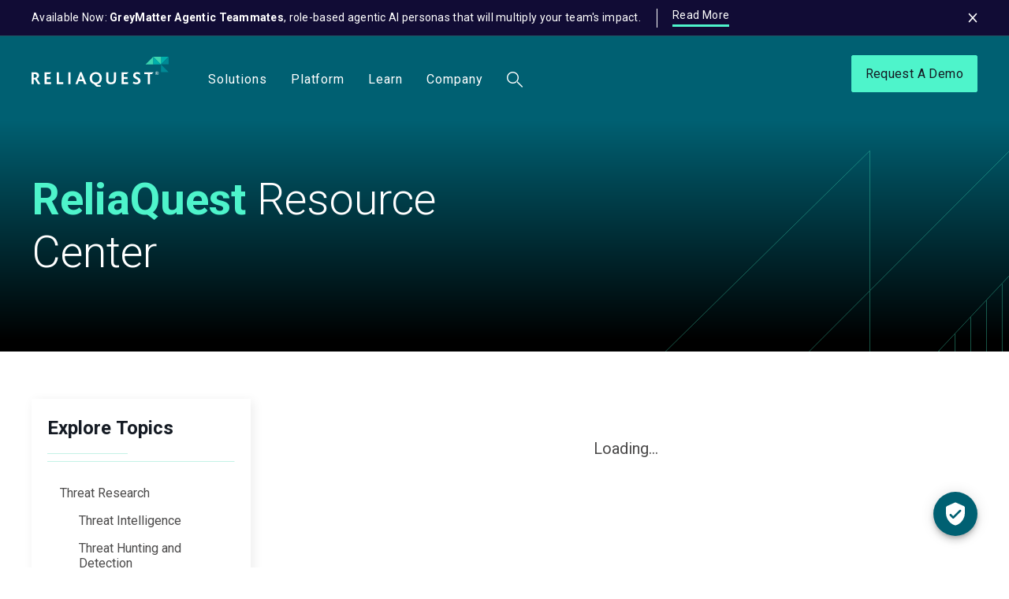

--- FILE ---
content_type: text/html
request_url: https://reliaquest.com/resources/
body_size: 10369
content:
<!DOCTYPE html><html lang="en"> <!-- [!code ++] Added <html lang="en"> --> <head><meta charset="UTF-8"><title>ReliaQuest Resources - Learn About Agentic AI in Cybersecurity</title><meta property="og:title" content="ReliaQuest Resources - Learn About Agentic AI in Cybersecurity"><meta name="description" content="Arm yourself against cyber threats with the latest threat research and cybersecurity thought leadership."><meta property="og:description" content="Arm yourself against cyber threats with the latest threat research and cybersecurity thought leadership."><link rel="canonical" href="https://reliaquest.com/resources/"><meta name="viewport" content="width=device-width, initial-scale=1, shrink-to-fit=no"><meta http-equiv="Content-Security-Policy" content="
        default-src 'self'; 
        script-src 'self' blob: 'unsafe-inline' 'unsafe-eval' *.googletagmanager.com *.usercentrics.eu *.monsido.com *.reliaquest.com *.google.com *.gstatic.com *.wistia.com *.wistia.net src.litix.io *.sentry-cdn.com *.6sc.co *.bing.com *.clarity.ms *.demandscience.com *.zi-scripts.com *.marketo.net *.g2.com *.doubleclick.net *.licdn.com *.buzzsprout.com cdn.jsdeliver.net ws-assets.zoominfo.com https://static.elfsight.com *.reddistatic.com; 
        style-src 'self' 'unsafe-inline' https://fonts.googleapis.com *.reliaquest.com blob: *.wistia.com *.wistia.net *.usercentrics.eu; 
        img-src 'self' data: *.zi-scripts.com *.doubleclick.net *.clarity.ms *.licdn.com bat.bing.com *.6sc.co *.wistia.com *.googletagmanager.com *.google.com https://*.cloudinary.com *.reliaquest.com *.ctfassets.net *.googlesyndication.com *.monsido.com *.wistia.net *.usercentrics.eu *.buzzsprout.com px.ads.linkedin.com https://static.elfsight.com https://phosphor.utils.elfsightcdn.com; 
        media-src 'self' data: blob: *.wistia.com *.cloudinary.com *.ctfassets.net *.wistia.net *.usercentrics.eu *.buzzsprout.com; 
        font-src 'self' data: https://fonts.gstatic.com https://fonts.googleapis.com *.wistia.com *.usercentrics.eu; 
        connect-src 'self' *.zi-scripts.com *.doubleclick.net *.clarity.ms *.licdn.com bat.bing.com *.6sc.co *.mktoresp.com *.wistia.com *.cloudinary.com *.reliaquest.com *.googlesyndication.com *.google-analytics.com *.usercentrics.eu *.monsido.com *.services-prod.nsvcs.net *.litix.io *.wistia.net *.algolia.net *.google.com *.buzzsprout.com px.ads.linkedin.com secure.adnxs.com epsilon.6sense.com tracking-api.g2.com intentstream.contanuity.com ws.zoominfo.com ws-assets.zoominfo.com https://core.service.elfsight.com https://widget-data.service.elfsight.com;
        frame-src 'self' *.wistia.com *.googletagmanager.com *.reliaquest.com *.google.com *.wistia.net *.usercentrics.eu *.buzzsprout.com https://*.forrester.com https://reprint.forrester.com *.jifflenow.com; 
        child-src blob:; 
        worker-src 'self' blob:; 
        object-src 'none';
      "><link rel="icon" href="/favicon-RGB-50x50.webp" sizes="32x32"><link rel="icon" href="/favicon-RGB-325x325.webp" sizes="192x192"><link rel="apple-touch-icon" href="/favicon-RGB-325x325.webp"><meta name="msapplication-TileImage" content="/favicon-RGB-325x325.webp"><meta name="generator" content="Astro v5.15.5"><meta property="og:locale" content="en_US"><meta property="og:type" content="website"><meta name="keywords" content="Solution Brief, Solutions"><meta property="og:url" content="https://reliaquest.com/resources/"><meta property="og:site_name" content="ReliaQuest"><meta property="og:updated_time" content="2025-10-24T17:26:42.381Z"><script src="/js/jquery-3.6.0.min.js" defer></script><script src="/js/bootstrap.bundle.min.js" defer></script><script src="/js/gsap.min.js" defer></script><script src="/js/ScrollTrigger.min.js" defer></script><script src="/js/swiper-bundle.min.js" defer></script><script src="/js/main.js" defer></script><link rel="sitemap" href="/sitemap-index.xml"><script>(function(w,d,s,l,i){w[l]=w[l]||[];w[l].push({'gtm.start':
      new Date().getTime(),event:'gtm.js'});var f=d.getElementsByTagName(s)[0],
      j=d.createElement(s),dl=l!='dataLayer'?'&l='+l:'';j.async=true;j.src=
      '//www.googletagmanager.com/gtm.js?id='+i+dl;f.parentNode.insertBefore(j,f);
      })(window,document,'script','dataLayer','GTM-NPQTDR');</script><link rel="alternate" type="application/rss+xml" title="ReliaQuest | Make Security Possible" href="https://reliaquest.com/rss.xml"><link rel="stylesheet" href="/_astro/_slug_.BqXClSFA.css?dpl=6914d9ed59fce42af9d76a2b">
<link rel="stylesheet" href="/_astro/_slug_.BkLKkQ05.css?dpl=6914d9ed59fce42af9d76a2b">
<link rel="stylesheet" href="/_astro/_slug_.CT4VNPFT.css?dpl=6914d9ed59fce42af9d76a2b">
<link rel="stylesheet" href="/_astro/_slug_.D1B9IME_.css?dpl=6914d9ed59fce42af9d76a2b">
<link rel="stylesheet" href="/_astro/_slug_.2nLlcpsp.css?dpl=6914d9ed59fce42af9d76a2b">
<link rel="stylesheet" href="/_astro/_slug_.9Aig6Bj0.css?dpl=6914d9ed59fce42af9d76a2b">
<link rel="stylesheet" href="/_astro/_slug_.CzPGE_4n.css?dpl=6914d9ed59fce42af9d76a2b"></head> <body> <a class="accessibility" href="#main">Skip to Content</a> <div id="remove-ap" class="alert alert-promo text-white rounded-0 bg-purple-dark alert-dismissible fade show" role="alert"><div class="container"><div class="d-flex align-items-center justify-content-between w-100"><div class="alet-holder d-md-flex align-items-center"><div><p>Available Now: <strong>GreyMatter Agentic Teammates</strong>, role-based agentic AI personas that will multiply your team&#39;s impact.</p>
</div><div class="alert-btn"><a href="/blog/reliaquest-greymatter-agentic-teammates/" target="_self" class="btn btn-link text-white">Read More</a></div></div><a href="#" class="alert-close icon-close" data-bs-dismiss="alert" aria-label="Close"></a></div></div></div> <header class="header sticky-top" data-v-75f21a73><nav id="remove-header" aria-label="main navigation" class="navbar navbar-expand-lg navbar-dark bg-teal-dark" data-v-75f21a73><div class="container" data-v-75f21a73><a class="navbar-brand" href="/" data-v-75f21a73><img src="//images.ctfassets.net/kbx03rs3xyue/2T8jLZjbojgarAKQEifa8U/39034f5e95fc2085137845549ecb9c50/logo.svg" width="144" height="32" alt="ReliaQuest" class="img-fluid" data-v-75f21a73><img src="//images.ctfassets.net/kbx03rs3xyue/4h0H6VhREnwcAHL1dLMJdq/4671310baf40c28a697606dcc51e9a78/logo-dark.svg" width="144" height="32" alt="ReliaQuest" class="img-fluid img-dark" loading="lazy" data-v-75f21a73></a><button class="navbar-toggler" type="button" data-bs-toggle="collapse" data-bs-target="#navbarSupportedContent" aria-controls="navbarSupportedContent" aria-expanded="false" aria-label="Toggle navigation" data-v-75f21a73><svg class="navbar-toggler-svg" width="30" height="24" viewBox="0 0 30 24" fill="none" xmlns="http://www.w3.org/2000/svg" data-v-75f21a73><line x1="1" y1="2" x2="29" y2="2" class="navbar-toggler-line top" stroke="white" stroke-width="2" stroke-linecap="round" data-v-75f21a73></line><line x1="1" y1="12" x2="29" y2="12" class="navbar-toggler-line center" stroke="white" stroke-width="2" stroke-linecap="round" data-v-75f21a73></line><line x1="1" y1="23" x2="29" y2="23" class="navbar-toggler-line bottom" stroke="white" stroke-width="2" stroke-linecap="round" data-v-75f21a73></line></svg></button><div class="collapse navbar-collapse justify-content-between" id="navbarSupportedContent" data-v-75f21a73><ul id="menu-main-menu" class="navbar-nav" data-v-75f21a73><!--[--><li class="menu-item menu-item-type-custom menu-item-object-custom nav-item has-collapse" data-v-75f21a73><a class="nav-link" data-title="Solutions" data-bs-toggle="offcanvas" href="#menu-4BIegy17DW7eF7dbi8pFv0" role="button" aria-expanded="false" aria-controls="menu-4BIegy17DW7eF7dbi8pFv0" data-v-75f21a73>Solutions</a><div class="nav-collapse offcanvas-lg offcanvas-end" data-bs-backdrop="false" tabindex="-1" id="menu-4BIegy17DW7eF7dbi8pFv0" data-v-75f21a73><a class="btn-back sticky-top" href="#menu-4BIegy17DW7eF7dbi8pFv0" data-bs-dismiss="offcanvas" aria-label="Close" data-v-75f21a73><i class="icon-chevron-left" data-v-75f21a73></i> Go Back</a><div class="collapse-holder" data-v-75f21a73><div class="container" data-v-75f21a73><div class="row pb-5" data-v-75f21a73><div class="col-lg-3" data-v-75f21a73><a class="btn btn-link" href="/solutions/" data-v-75f21a73>Explore Our Solutions</a></div></div><div class="row flex-lg-row-reverse" data-v-75f21a73><div class="col-lg-12" data-v-75f21a73><div class="nav-text-area" data-v-75f21a73><strong class="sub-title" data-v-75f21a73>Solutions</strong><div class="nav-text-items" data-v-75f21a73><!--[--><div class="nav-text-item" data-v-75f21a73><p class="item-title" data-v-75f21a73><a href="/solutions/eliminate-tier-1-and-tier-2/" data-v-75f21a73>Eliminate Tier 1 and Tier 2</a></p></div><div class="nav-text-item" data-v-75f21a73><p class="item-title" data-v-75f21a73><a href="/solutions/managing-multi-cloud-multi-siem/" data-v-75f21a73>Managing Multicloud, Multi-SIEM</a></p></div><div class="nav-text-item" data-v-75f21a73><p class="item-title" data-v-75f21a73><a href="/solutions/secops-metrics-and-maturity/" data-v-75f21a73>SecOps Metrics and Maturity</a></p></div><div class="nav-text-item" data-v-75f21a73><p class="item-title" data-v-75f21a73><a href="/solutions/securing-operational-technology/" data-v-75f21a73>Securing Operational Technology</a></p></div><div class="nav-text-item" data-v-75f21a73><p class="item-title" data-v-75f21a73><a href="/solutions/accelerate-secops/" data-v-75f21a73>Contain Threats in Under 5 Min</a></p></div><div class="nav-text-item" data-v-75f21a73><p class="item-title" data-v-75f21a73><a href="/solutions/detect-everything-everywhere/" data-v-75f21a73>Detect Everything Everywhere</a></p></div><!--]--></div></div></div><!----></div></div><img src="/images/nav-collapse-decor.svg" alt="decor" class="nav-collapse-decor" loading="lazy" data-v-75f21a73></div></div></li><li class="menu-item menu-item-type-custom menu-item-object-custom nav-item has-collapse" data-v-75f21a73><a class="nav-link" data-title="Platform" data-bs-toggle="offcanvas" href="#menu-5BWXh56ygsPWUBbm7QjhW5" role="button" aria-expanded="false" aria-controls="menu-5BWXh56ygsPWUBbm7QjhW5" data-v-75f21a73>Platform</a><div class="nav-collapse offcanvas-lg offcanvas-end" data-bs-backdrop="false" tabindex="-1" id="menu-5BWXh56ygsPWUBbm7QjhW5" data-v-75f21a73><a class="btn-back sticky-top" href="#menu-5BWXh56ygsPWUBbm7QjhW5" data-bs-dismiss="offcanvas" aria-label="Close" data-v-75f21a73><i class="icon-chevron-left" data-v-75f21a73></i> Go Back</a><div class="collapse-holder" data-v-75f21a73><div class="container" data-v-75f21a73><div class="row pb-5" data-v-75f21a73><div class="col-lg-3" data-v-75f21a73><a class="btn btn-link" href="/security-operations-platform/" data-v-75f21a73>Explore the GreyMatter Platform</a></div></div><div class="row flex-lg-row-reverse" data-v-75f21a73><div class="col-lg-8" data-v-75f21a73><div class="nav-text-area" data-v-75f21a73><strong class="sub-title" data-v-75f21a73>The ReliaQuest GreyMatter Platform</strong><div class="nav-text-items" data-v-75f21a73><!--[--><div class="nav-text-item" data-v-75f21a73><p class="item-title" data-v-75f21a73><a href="/security-operations-platform/attack-surface-and-exposure-management/" data-v-75f21a73>Attack Surface and Exposure Management</a></p></div><div class="nav-text-item" data-v-75f21a73><p class="item-title" data-v-75f21a73><a href="/security-operations-platform/dark-web-and-digital-risk-protection/" data-v-75f21a73>Dark Web and Digital Risk Protection</a></p></div><div class="nav-text-item" data-v-75f21a73><p class="item-title" data-v-75f21a73><a href="/security-operations-platform/greymatter-agentic-teammates/" data-v-75f21a73>GreyMatter Agentic Teammates</a></p></div><div class="nav-text-item" data-v-75f21a73><p class="item-title" data-v-75f21a73><a href="/security-operations-platform/email-phishing-defense/" data-v-75f21a73>Email Phishing Defense</a></p></div><div class="nav-text-item" data-v-75f21a73><p class="item-title" data-v-75f21a73><a href="/security-operations-platform/automation-and-orchestration/" data-v-75f21a73>SOAR &amp; Automation</a></p></div><div class="nav-text-item" data-v-75f21a73><p class="item-title" data-v-75f21a73><a href="/security-operations-platform/transit/" data-v-75f21a73>Security Data Pipeline</a></p></div><div class="nav-text-item" data-v-75f21a73><p class="item-title" data-v-75f21a73><a href="/security-operations-platform/greymatter-mobile-app/" data-v-75f21a73>Mobile App</a></p></div><div class="nav-text-item" data-v-75f21a73><p class="item-title" data-v-75f21a73><a href="/integrations/" data-v-75f21a73>Technology Partners</a></p></div><!--]--></div></div></div><div class="col-lg-4 nav-right-border" data-v-75f21a73><div class="nav-text-area" data-v-75f21a73><strong class="sub-title" data-v-75f21a73>Key Capabilities</strong><div class="nav-text-items d-flex flex-column" data-v-75f21a73><!--[--><div class="nav-text-item" data-v-75f21a73><p class="item-title" data-v-75f21a73><a href="/security-operations-platform/universal-translator/" data-v-75f21a73>Universal Translator</a></p></div><div class="nav-text-item" data-v-75f21a73><p class="item-title" data-v-75f21a73><a href="/security-operations-platform/agentic-ai/" data-v-75f21a73>Agentic AI</a></p></div><div class="nav-text-item" data-v-75f21a73><p class="item-title" data-v-75f21a73><a href="/security-operations-platform/detect-at-source/" data-v-75f21a73>Detect At Source</a></p></div><!--]--></div></div></div></div></div><img src="/images/nav-collapse-decor.svg" alt="decor" class="nav-collapse-decor" loading="lazy" data-v-75f21a73></div></div></li><li class="menu-item menu-item-type-custom menu-item-object-custom nav-item has-collapse" data-v-75f21a73><a class="nav-link" data-title="Learn " data-bs-toggle="offcanvas" href="#menu-1eARofXHW3BknqkdX1g6F1" role="button" aria-expanded="false" aria-controls="menu-1eARofXHW3BknqkdX1g6F1" data-v-75f21a73>Learn </a><div class="nav-collapse offcanvas-lg offcanvas-end" data-bs-backdrop="false" tabindex="-1" id="menu-1eARofXHW3BknqkdX1g6F1" data-v-75f21a73><a class="btn-back sticky-top" href="#menu-1eARofXHW3BknqkdX1g6F1" data-bs-dismiss="offcanvas" aria-label="Close" data-v-75f21a73><i class="icon-chevron-left" data-v-75f21a73></i> Go Back</a><div class="collapse-holder" data-v-75f21a73><div class="container" data-v-75f21a73><!----><div class="row flex-lg-row-reverse" data-v-75f21a73><div class="col-lg-8" data-v-75f21a73><div class="nav-text-area" data-v-75f21a73><strong class="sub-title" data-v-75f21a73>Learn </strong><div class="nav-text-items" data-v-75f21a73><!--[--><div class="nav-text-item" data-v-75f21a73><p class="item-title" data-v-75f21a73><a href="/blog/" data-v-75f21a73>Blog</a></p></div><div class="nav-text-item" data-v-75f21a73><p class="item-title" data-v-75f21a73><a href="/threat-research-team/" data-v-75f21a73>Threat Research </a></p></div><div class="nav-text-item" data-v-75f21a73><p class="item-title" data-v-75f21a73><a href="/resources/customer-stories/" data-v-75f21a73>Customer Stories</a></p></div><div class="nav-text-item" data-v-75f21a73><p class="item-title" data-v-75f21a73><a href="/resources/solution-briefs/" data-v-75f21a73>Solution Briefs</a></p></div><div class="nav-text-item" data-v-75f21a73><p class="item-title" data-v-75f21a73><a href="/resources/guides/" data-v-75f21a73>Digital Guides</a></p></div><div class="nav-text-item" data-v-75f21a73><p class="item-title" data-v-75f21a73><a href="/resources/research-reports/" data-v-75f21a73>Research Reports</a></p></div><div class="nav-text-item" data-v-75f21a73><p class="item-title" data-v-75f21a73><a href="/shadowtalk/" data-v-75f21a73>ShadowTalk Podcast</a></p></div><div class="nav-text-item" data-v-75f21a73><p class="item-title" data-v-75f21a73><a href="/resources/videos/" data-v-75f21a73>Videos</a></p></div><div class="nav-text-item" data-v-75f21a73><p class="item-title" data-v-75f21a73><a href="/resources/events-webinars/" data-v-75f21a73>Events &amp; Webinars</a></p></div><!--]--></div></div></div><!--[--><div class="col-lg-4" data-v-75f21a73><div class="card nav-card" data-v-75f21a73><div class="card-body" data-v-75f21a73><p class="card-title" data-v-75f21a73>ReliaQuest Resource Center</p><p data-v-75f21a73>From prevention techniques to emerging security trends, our comprehensive library can arm you with the tools you need to improve your security posture.</p><a class="btn btn-link" href="/resources/" data-v-75f21a73>Resource Center</a></div></div></div><!--]--></div></div><img src="/images/nav-collapse-decor.svg" alt="decor" class="nav-collapse-decor" loading="lazy" data-v-75f21a73></div></div></li><li class="menu-item menu-item-type-custom menu-item-object-custom nav-item has-collapse" data-v-75f21a73><a class="nav-link" data-title="Company" data-bs-toggle="offcanvas" href="#menu-1b7sjQ3IVGCIxPHdeGkH0L" role="button" aria-expanded="false" aria-controls="menu-1b7sjQ3IVGCIxPHdeGkH0L" data-v-75f21a73>Company</a><div class="nav-collapse offcanvas-lg offcanvas-end" data-bs-backdrop="false" tabindex="-1" id="menu-1b7sjQ3IVGCIxPHdeGkH0L" data-v-75f21a73><a class="btn-back sticky-top" href="#menu-1b7sjQ3IVGCIxPHdeGkH0L" data-bs-dismiss="offcanvas" aria-label="Close" data-v-75f21a73><i class="icon-chevron-left" data-v-75f21a73></i> Go Back</a><div class="collapse-holder" data-v-75f21a73><div class="container" data-v-75f21a73><!----><div class="row flex-lg-row-reverse" data-v-75f21a73><div class="col-lg-8" data-v-75f21a73><div class="nav-text-area" data-v-75f21a73><strong class="sub-title" data-v-75f21a73>Company</strong><div class="nav-text-items" data-v-75f21a73><!--[--><div class="nav-text-item" data-v-75f21a73><p class="item-title" data-v-75f21a73><a href="/about-us/" data-v-75f21a73>Company</a></p></div><div class="nav-text-item" data-v-75f21a73><p class="item-title" data-v-75f21a73><a href="/about-us/#leadership" data-v-75f21a73>Leadership</a></p></div><div class="nav-text-item" data-v-75f21a73><p class="item-title" data-v-75f21a73><a href="/no-show-dogs/" data-v-75f21a73>No Show Dogs Podcast</a></p></div><div class="nav-text-item" data-v-75f21a73><p class="item-title" data-v-75f21a73><a href="/make-it-possible/" data-v-75f21a73>Make It Possible</a></p></div><div class="nav-text-item" data-v-75f21a73><p class="item-title" data-v-75f21a73><a href="/careers/" data-v-75f21a73>Careers</a></p></div><div class="nav-text-item" data-v-75f21a73><p class="item-title" data-v-75f21a73><a href="/news-and-press/" data-v-75f21a73>Press and Media Coverage</a></p></div><div class="nav-text-item" data-v-75f21a73><p class="item-title" data-v-75f21a73><a href="/become-a-partner/" data-v-75f21a73>Become a Technology Partner</a></p></div><div class="nav-text-item" data-v-75f21a73><p class="item-title" data-v-75f21a73><a href="/contact-us/" data-v-75f21a73>Contact Us</a></p></div><!--]--></div></div></div><!--[--><div class="col-lg-4" data-v-75f21a73><div class="card nav-card" data-v-75f21a73><div class="card-body" data-v-75f21a73><p class="card-title" data-v-75f21a73>A Mindset Like No Other in the Industry</p><p data-v-75f21a73>Many companies tout their cultures; at ReliaQuest, we share a mindset. We focus on four values every day to make security possible: being accountable, helpful, adaptable, and focused. These values drive development of our platform, relationships with our customers and partners, and further the ReliaQuest promise of security confidence across our customers and our own teams.</p><a class="btn btn-link" data-v-75f21a73></a></div></div></div><!--]--></div></div><img src="/images/nav-collapse-decor.svg" alt="decor" class="nav-collapse-decor" loading="lazy" data-v-75f21a73></div></div></li><!--]--><li class="menu-item menu-item-type-custom menu-item-object-custom menu-item-88711 nav-item has-collapse" data-v-75f21a73><a class="nav-link" role="button" title="Search" data-bs-toggle="offcanvas" href="#menu-search" aria-expanded="false" aria-controls="#menu-search" data-v-75f21a73><i class="icon-search" data-v-75f21a73></i></a><div class="nav-collapse collapse-search offcanvas-lg offcanvas-end" tabindex="-1" data-bs-backdrop="false" id="menu-search" data-v-75f21a73><a class="btn-back sticky-top" data-bs-dismiss="offcanvas" aria-label="Close" href="#menu-search" data-v-75f21a73><i class="icon-chevron-left" data-v-75f21a73></i> Go Back</a><div class="collapse-search-form" data-v-75f21a73><div class="container" data-v-75f21a73><form role="search" class="nav-search" method="get" action="/search/" data-v-75f21a73><input type="search" placeholder="" value="" name="query" title="" autocomplete="off" data-v-75f21a73><button type="submit" class="btn-search" title="Search" data-v-75f21a73><i class="icon-search" data-v-75f21a73></i></button></form><form action="/search/" method="get" class="form-mobile" data-v-75f21a73><div class="form-group" data-v-75f21a73><div class="input-group d-flex position-relative" data-v-75f21a73><span class="input-group-text position-absolute" data-v-75f21a73><i class="icon-search" data-v-75f21a73></i></span><button class="btn btn-outline-secondary position-absolute" type="reset" id="button-addon1" aria-label="close" data-v-75f21a73><i class="icon-close" data-v-75f21a73></i></button><input class="form-control" type="text" name="query" placeholder="Search here.." value="" data-v-75f21a73></div></div><button type="submit" class="btn btn-primary w-100" data-v-75f21a73>Search</button></form></div></div></div></li></ul><div class="navbar-btn-holder" data-v-75f21a73><a href="/request-a-demo/" class="navbar-btn btn btn-primary" data-v-75f21a73>Request A Demo</a></div></div></div></nav></header> <main> <a name="main"></a>  <div class> <section class="hero-section text-white"><!----><div class="container"><div class="row"><div class="col-md-6"><nav aria-label="breadcrumb"><ol class="breadcrumb"><!----><!----></ol></nav><!----><h1 class="hero-title text-white"><p><strong>ReliaQuest</strong> Resource Center</p>
</h1><!----><!--[--><!--]--><!----><!----></div><div class="col-md-6 hero-image-col"><!--[--><!--]--><img width="602" height="317" src="//images.ctfassets.net/kbx03rs3xyue/yoFxXylo7ea7I4VyWS7Lj/6011dc1729e02ecccafb0f8bee1a634c/decor-29.svg" class="decor decor-right" alt=""></div></div></div></section>  <style>astro-island,astro-slot,astro-static-slot{display:contents}</style><script>(()=>{var e=async t=>{await(await t())()};(self.Astro||(self.Astro={})).load=e;window.dispatchEvent(new Event("astro:load"));})();</script><script>(()=>{var A=Object.defineProperty;var g=(i,o,a)=>o in i?A(i,o,{enumerable:!0,configurable:!0,writable:!0,value:a}):i[o]=a;var d=(i,o,a)=>g(i,typeof o!="symbol"?o+"":o,a);{let i={0:t=>m(t),1:t=>a(t),2:t=>new RegExp(t),3:t=>new Date(t),4:t=>new Map(a(t)),5:t=>new Set(a(t)),6:t=>BigInt(t),7:t=>new URL(t),8:t=>new Uint8Array(t),9:t=>new Uint16Array(t),10:t=>new Uint32Array(t),11:t=>1/0*t},o=t=>{let[l,e]=t;return l in i?i[l](e):void 0},a=t=>t.map(o),m=t=>typeof t!="object"||t===null?t:Object.fromEntries(Object.entries(t).map(([l,e])=>[l,o(e)]));class y extends HTMLElement{constructor(){super(...arguments);d(this,"Component");d(this,"hydrator");d(this,"hydrate",async()=>{var b;if(!this.hydrator||!this.isConnected)return;let e=(b=this.parentElement)==null?void 0:b.closest("astro-island[ssr]");if(e){e.addEventListener("astro:hydrate",this.hydrate,{once:!0});return}let c=this.querySelectorAll("astro-slot"),n={},h=this.querySelectorAll("template[data-astro-template]");for(let r of h){let s=r.closest(this.tagName);s!=null&&s.isSameNode(this)&&(n[r.getAttribute("data-astro-template")||"default"]=r.innerHTML,r.remove())}for(let r of c){let s=r.closest(this.tagName);s!=null&&s.isSameNode(this)&&(n[r.getAttribute("name")||"default"]=r.innerHTML)}let p;try{p=this.hasAttribute("props")?m(JSON.parse(this.getAttribute("props"))):{}}catch(r){let s=this.getAttribute("component-url")||"<unknown>",v=this.getAttribute("component-export");throw v&&(s+=` (export ${v})`),console.error(`[hydrate] Error parsing props for component ${s}`,this.getAttribute("props"),r),r}let u;await this.hydrator(this)(this.Component,p,n,{client:this.getAttribute("client")}),this.removeAttribute("ssr"),this.dispatchEvent(new CustomEvent("astro:hydrate"))});d(this,"unmount",()=>{this.isConnected||this.dispatchEvent(new CustomEvent("astro:unmount"))})}disconnectedCallback(){document.removeEventListener("astro:after-swap",this.unmount),document.addEventListener("astro:after-swap",this.unmount,{once:!0})}connectedCallback(){if(!this.hasAttribute("await-children")||document.readyState==="interactive"||document.readyState==="complete")this.childrenConnectedCallback();else{let e=()=>{document.removeEventListener("DOMContentLoaded",e),c.disconnect(),this.childrenConnectedCallback()},c=new MutationObserver(()=>{var n;((n=this.lastChild)==null?void 0:n.nodeType)===Node.COMMENT_NODE&&this.lastChild.nodeValue==="astro:end"&&(this.lastChild.remove(),e())});c.observe(this,{childList:!0}),document.addEventListener("DOMContentLoaded",e)}}async childrenConnectedCallback(){let e=this.getAttribute("before-hydration-url");e&&await import(e),this.start()}async start(){let e=JSON.parse(this.getAttribute("opts")),c=this.getAttribute("client");if(Astro[c]===void 0){window.addEventListener(`astro:${c}`,()=>this.start(),{once:!0});return}try{await Astro[c](async()=>{let n=this.getAttribute("renderer-url"),[h,{default:p}]=await Promise.all([import(this.getAttribute("component-url")),n?import(n):()=>()=>{}]),u=this.getAttribute("component-export")||"default";if(!u.includes("."))this.Component=h[u];else{this.Component=h;for(let f of u.split("."))this.Component=this.Component[f]}return this.hydrator=p,this.hydrate},e,this)}catch(n){console.error(`[astro-island] Error hydrating ${this.getAttribute("component-url")}`,n)}}attributeChangedCallback(){this.hydrate()}}d(y,"observedAttributes",["props"]),customElements.get("astro-island")||customElements.define("astro-island",y)}})();</script><astro-island uid="1LlW1h" prefix="s4" component-url="/_astro/CardBrowser.Cd9wClYr.js" component-export="default" renderer-url="/_astro/client.Ce_q8MC3.js" props="{&quot;title&quot;:[0],&quot;promoTitle&quot;:[0],&quot;contentType&quot;:[0,&quot;Resources&quot;],&quot;categories&quot;:[1,[[0,{&quot;slug&quot;:[0,&quot;threat-research-threat-intelligence&quot;],&quot;title&quot;:[0,&quot;Threat Intelligence&quot;],&quot;id&quot;:[0,&quot;1bBD3rpdvZ5Og7VqdhYwKF&quot;],&quot;parent&quot;:[0,{&quot;slug&quot;:[0,&quot;threat-research&quot;],&quot;title&quot;:[0,&quot;Threat Research&quot;],&quot;id&quot;:[0,&quot;6OXjzkdwI8FnGLv8Sd8TXm&quot;],&quot;parent&quot;:[0]}]}],[0,{&quot;slug&quot;:[0,&quot;threat-research-threat-hunting-and-detection&quot;],&quot;title&quot;:[0,&quot;Threat Hunting and Detection&quot;],&quot;id&quot;:[0,&quot;1cR73Qwexx0MuOslkbq8V1&quot;],&quot;parent&quot;:[0,{&quot;slug&quot;:[0,&quot;threat-research&quot;],&quot;title&quot;:[0,&quot;Threat Research&quot;],&quot;id&quot;:[0,&quot;6OXjzkdwI8FnGLv8Sd8TXm&quot;],&quot;parent&quot;:[0]}]}],[0,{&quot;slug&quot;:[0,&quot;security-operations-platform-threat-hunting&quot;],&quot;title&quot;:[0,&quot;Threat Hunting&quot;],&quot;id&quot;:[0,&quot;50VyNog2dj0mnRLqVCcH9I&quot;],&quot;parent&quot;:[0,{&quot;slug&quot;:[0,&quot;security-operations-platform&quot;],&quot;title&quot;:[0,&quot;Security Operations Platform&quot;],&quot;id&quot;:[0,&quot;brReVlYrktLI5pxkLA1IA&quot;],&quot;parent&quot;:[0]}]}],[0,{&quot;slug&quot;:[0,&quot;security-operations-platform-security-metrics&quot;],&quot;title&quot;:[0,&quot;Security Metrics&quot;],&quot;id&quot;:[0,&quot;1BNBPHUKdIxCtb5hXCAlw7&quot;],&quot;parent&quot;:[0,{&quot;slug&quot;:[0,&quot;security-operations-platform&quot;],&quot;title&quot;:[0,&quot;Security Operations Platform&quot;],&quot;id&quot;:[0,&quot;brReVlYrktLI5pxkLA1IA&quot;],&quot;parent&quot;:[0]}]}],[0,{&quot;slug&quot;:[0,&quot;security-operations-security-automation&quot;],&quot;title&quot;:[0,&quot;Security Automation&quot;],&quot;id&quot;:[0,&quot;5swpmq2C2LciZu2fkG5WGL&quot;],&quot;parent&quot;:[0,{&quot;slug&quot;:[0,&quot;security-operations&quot;],&quot;title&quot;:[0,&quot;Security Operations&quot;],&quot;id&quot;:[0,&quot;6e4SlYndnTjSVpH3ptUxwR&quot;],&quot;parent&quot;:[0]}]}],[0,{&quot;slug&quot;:[0,&quot;security-operations-mergers-and-acquisitions&quot;],&quot;title&quot;:[0,&quot;Mergers and Acquisitions&quot;],&quot;id&quot;:[0,&quot;20segYKLPwwo6K6RhONh7t&quot;],&quot;parent&quot;:[0,{&quot;slug&quot;:[0,&quot;security-operations&quot;],&quot;title&quot;:[0,&quot;Security Operations&quot;],&quot;id&quot;:[0,&quot;6e4SlYndnTjSVpH3ptUxwR&quot;],&quot;parent&quot;:[0]}]}],[0,{&quot;slug&quot;:[0,&quot;security-operations-cybersecurity-essentials&quot;],&quot;title&quot;:[0,&quot;Cybersecurity Essentials&quot;],&quot;id&quot;:[0,&quot;AcFTdyXzGzO0pXuX8tPvO&quot;],&quot;parent&quot;:[0,{&quot;slug&quot;:[0,&quot;security-operations&quot;],&quot;title&quot;:[0,&quot;Security Operations&quot;],&quot;id&quot;:[0,&quot;6e4SlYndnTjSVpH3ptUxwR&quot;],&quot;parent&quot;:[0]}]}],[0,{&quot;slug&quot;:[0,&quot;security-operations-compliance-and-regulations&quot;],&quot;title&quot;:[0,&quot;Compliance and Regulations&quot;],&quot;id&quot;:[0,&quot;1U42ou8HR7at6DfipTybMv&quot;],&quot;parent&quot;:[0,{&quot;slug&quot;:[0,&quot;security-operations&quot;],&quot;title&quot;:[0,&quot;Security Operations&quot;],&quot;id&quot;:[0,&quot;6e4SlYndnTjSVpH3ptUxwR&quot;],&quot;parent&quot;:[0]}]}],[0,{&quot;slug&quot;:[0,&quot;security-operations-cloud-security&quot;],&quot;title&quot;:[0,&quot;Cloud Security&quot;],&quot;id&quot;:[0,&quot;6zC4Tr7jjG13Od0EnVfcLT&quot;],&quot;parent&quot;:[0,{&quot;slug&quot;:[0,&quot;security-operations&quot;],&quot;title&quot;:[0,&quot;Security Operations&quot;],&quot;id&quot;:[0,&quot;6e4SlYndnTjSVpH3ptUxwR&quot;],&quot;parent&quot;:[0]}]}],[0,{&quot;slug&quot;:[0,&quot;reliaquest-company-news-and-events&quot;],&quot;title&quot;:[0,&quot;Company News and Events&quot;],&quot;id&quot;:[0,&quot;5DhWRU6rJ5cETKou91F6BJ&quot;],&quot;parent&quot;:[0,{&quot;slug&quot;:[0,&quot;reliaquest&quot;],&quot;title&quot;:[0,&quot;ReliaQuest&quot;],&quot;id&quot;:[0,&quot;6ygIbpIuCBdvxX6RKzU0Xw&quot;],&quot;parent&quot;:[0]}]}],[0,{&quot;slug&quot;:[0,&quot;reliaquest-community&quot;],&quot;title&quot;:[0,&quot;Community&quot;],&quot;id&quot;:[0,&quot;uZLmGgH2blAYFH9H0m4Va&quot;],&quot;parent&quot;:[0,{&quot;slug&quot;:[0,&quot;reliaquest&quot;],&quot;title&quot;:[0,&quot;ReliaQuest&quot;],&quot;id&quot;:[0,&quot;6ygIbpIuCBdvxX6RKzU0Xw&quot;],&quot;parent&quot;:[0]}]}],[0,{&quot;slug&quot;:[0,&quot;customer-stories&quot;],&quot;title&quot;:[0,&quot;Customer Stories&quot;],&quot;id&quot;:[0,&quot;52Humjx5ZTWqbhWUaZ1C79&quot;],&quot;parent&quot;:[0,{&quot;slug&quot;:[0,&quot;reliaquest&quot;],&quot;title&quot;:[0,&quot;ReliaQuest&quot;],&quot;id&quot;:[0,&quot;6ygIbpIuCBdvxX6RKzU0Xw&quot;],&quot;parent&quot;:[0]}]}],[0,{&quot;slug&quot;:[0,&quot;breach-and-attack-simulation&quot;],&quot;title&quot;:[0,&quot;Breach and Attack Simulation&quot;],&quot;id&quot;:[0,&quot;2zDLsz3oSZ81mxNm3BbeCw&quot;],&quot;parent&quot;:[0,{&quot;slug&quot;:[0,&quot;security-operations-platform&quot;],&quot;title&quot;:[0,&quot;Security Operations Platform&quot;],&quot;id&quot;:[0,&quot;brReVlYrktLI5pxkLA1IA&quot;],&quot;parent&quot;:[0]}]}],[0,{&quot;slug&quot;:[0,&quot;threat-detection-investigation-and-response&quot;],&quot;title&quot;:[0,&quot;Threat Detection, Investigation, and Response&quot;],&quot;id&quot;:[0,&quot;ocU7bVs6xHm8NckZvxViZ&quot;],&quot;parent&quot;:[0,{&quot;slug&quot;:[0,&quot;security-operations-platform&quot;],&quot;title&quot;:[0,&quot;Security Operations Platform&quot;],&quot;id&quot;:[0,&quot;brReVlYrktLI5pxkLA1IA&quot;],&quot;parent&quot;:[0]}]}],[0,{&quot;slug&quot;:[0,&quot;mindset&quot;],&quot;title&quot;:[0,&quot;Mindset&quot;],&quot;id&quot;:[0,&quot;4Ua9AvJvLRPIH6W0reaV1V&quot;],&quot;parent&quot;:[0,{&quot;slug&quot;:[0,&quot;reliaquest&quot;],&quot;title&quot;:[0,&quot;ReliaQuest&quot;],&quot;id&quot;:[0,&quot;6ygIbpIuCBdvxX6RKzU0Xw&quot;],&quot;parent&quot;:[0]}]}],[0,{&quot;slug&quot;:[0,&quot;digital-risk-protection&quot;],&quot;title&quot;:[0,&quot;Digital Risk Protection&quot;],&quot;id&quot;:[0,&quot;1yeW4hjbvaFDwE9L3xHXV5&quot;],&quot;parent&quot;:[0,{&quot;slug&quot;:[0,&quot;security-operations-platform&quot;],&quot;title&quot;:[0,&quot;Security Operations Platform&quot;],&quot;id&quot;:[0,&quot;brReVlYrktLI5pxkLA1IA&quot;],&quot;parent&quot;:[0]}]}],[0,{&quot;slug&quot;:[0,&quot;dark-web-research&quot;],&quot;title&quot;:[0,&quot;Dark Web Research&quot;],&quot;id&quot;:[0,&quot;1Jc1t7y5oibMbJInYIRa9Y&quot;],&quot;parent&quot;:[0,{&quot;slug&quot;:[0,&quot;threat-research&quot;],&quot;title&quot;:[0,&quot;Threat Research&quot;],&quot;id&quot;:[0,&quot;6OXjzkdwI8FnGLv8Sd8TXm&quot;],&quot;parent&quot;:[0]}]}],[0,{&quot;slug&quot;:[0,&quot;intrusion-analysis&quot;],&quot;title&quot;:[0,&quot;Intrusion Analysis&quot;],&quot;id&quot;:[0,&quot;64lG0RbtgdEZUvKvDUNelR&quot;],&quot;parent&quot;:[0,{&quot;slug&quot;:[0,&quot;threat-research&quot;],&quot;title&quot;:[0,&quot;Threat Research&quot;],&quot;id&quot;:[0,&quot;6OXjzkdwI8FnGLv8Sd8TXm&quot;],&quot;parent&quot;:[0]}]}],[0,{&quot;slug&quot;:[0,&quot;emerging-threats&quot;],&quot;title&quot;:[0,&quot;Emerging Threats&quot;],&quot;id&quot;:[0,&quot;1c4aBUcwd3dCopsX3m82MV&quot;],&quot;parent&quot;:[0,{&quot;slug&quot;:[0,&quot;threat-research&quot;],&quot;title&quot;:[0,&quot;Threat Research&quot;],&quot;id&quot;:[0,&quot;6OXjzkdwI8FnGLv8Sd8TXm&quot;],&quot;parent&quot;:[0]}]}],[0,{&quot;slug&quot;:[0,&quot;threat-research&quot;],&quot;title&quot;:[0,&quot;Threat Research&quot;],&quot;id&quot;:[0,&quot;6OXjzkdwI8FnGLv8Sd8TXm&quot;],&quot;parent&quot;:[0]}],[0,{&quot;slug&quot;:[0,&quot;security-operations-platform&quot;],&quot;title&quot;:[0,&quot;Security Operations Platform&quot;],&quot;id&quot;:[0,&quot;brReVlYrktLI5pxkLA1IA&quot;],&quot;parent&quot;:[0]}],[0,{&quot;slug&quot;:[0,&quot;security-operations&quot;],&quot;title&quot;:[0,&quot;Security Operations&quot;],&quot;id&quot;:[0,&quot;6e4SlYndnTjSVpH3ptUxwR&quot;],&quot;parent&quot;:[0]}],[0,{&quot;slug&quot;:[0,&quot;reliaquest&quot;],&quot;title&quot;:[0,&quot;ReliaQuest&quot;],&quot;id&quot;:[0,&quot;6ygIbpIuCBdvxX6RKzU0Xw&quot;],&quot;parent&quot;:[0]}]]],&quot;integrationType&quot;:[0],&quot;includeSearchBar&quot;:[0]}" ssr client="load" opts="{&quot;name&quot;:&quot;CardBrowser&quot;,&quot;value&quot;:true}" await-children><div class="main-section" data-v-254cfbab><div class="container" data-v-254cfbab><div style="position:absolute;top:-100px;" data-v-254cfbab></div><!----><!----><!----><div class="row has-filter flex-md-row-reverse" data-v-254cfbab><div class="col-md-8 col-lg-9" data-v-254cfbab><!----><div class="loader row cards-area" data-v-254cfbab>Loading...</div></div><div class="col-md-4 col-lg-3 mb-3" data-v-254cfbab><aside class="sidebar" aria-label="filters" data-v-254cfbab></aside><div class="widget widget-filter" data-v-254cfbab><button class="widget-title" data-v-254cfbab>Explore Topics</button><svg class="separator" viewBox="0 0 238 11" preserveAspectRatio="none" xmlns="http://www.w3.org/2000/svg" role="presentation" data-v-254cfbab><line opacity="0.3" y1="0.5" x2="101.942" y2="0.5" stroke="#3CD5AF" data-v-254cfbab></line><line opacity="0.3" y1="10.5" x2="237.5" y2="10.5" stroke="#3CD5AF" data-v-254cfbab></line></svg><ul class="filter-list ps-0" data-v-254cfbab><!--[--><li class="my-4" data-v-254cfbab><a class="ms-3" data-v-254cfbab>Threat Research</a><ul class="ps-0 pb-0 mt-3 mb-4" data-v-254cfbab><!--[--><li class="mt-3 d-flex" data-v-254cfbab><a class="ms-5" data-v-254cfbab>Threat Intelligence</a></li><li class="mt-3 d-flex" data-v-254cfbab><a class="ms-5" data-v-254cfbab>Threat Hunting and Detection</a></li><li class="mt-3 d-flex" data-v-254cfbab><a class="ms-5" data-v-254cfbab>Dark Web Research</a></li><li class="mt-3 d-flex" data-v-254cfbab><a class="ms-5" data-v-254cfbab>Intrusion Analysis</a></li><li class="mt-3 d-flex" data-v-254cfbab><a class="ms-5" data-v-254cfbab>Emerging Threats</a></li><!--]--></ul></li><li class="my-4" data-v-254cfbab><a class="ms-3" data-v-254cfbab>Security Operations Platform</a><ul class="ps-0 pb-0 mt-3 mb-4" data-v-254cfbab><!--[--><li class="mt-3 d-flex" data-v-254cfbab><a class="ms-5" data-v-254cfbab>Threat Hunting</a></li><li class="mt-3 d-flex" data-v-254cfbab><a class="ms-5" data-v-254cfbab>Security Metrics</a></li><li class="mt-3 d-flex" data-v-254cfbab><a class="ms-5" data-v-254cfbab>Breach and Attack Simulation</a></li><li class="mt-3 d-flex" data-v-254cfbab><a class="ms-5" data-v-254cfbab>Threat Detection, Investigation, and Response</a></li><li class="mt-3 d-flex" data-v-254cfbab><a class="ms-5" data-v-254cfbab>Digital Risk Protection</a></li><!--]--></ul></li><li class="my-4" data-v-254cfbab><a class="ms-3" data-v-254cfbab>Security Operations</a><ul class="ps-0 pb-0 mt-3 mb-4" data-v-254cfbab><!--[--><li class="mt-3 d-flex" data-v-254cfbab><a class="ms-5" data-v-254cfbab>Security Automation</a></li><li class="mt-3 d-flex" data-v-254cfbab><a class="ms-5" data-v-254cfbab>Mergers and Acquisitions</a></li><li class="mt-3 d-flex" data-v-254cfbab><a class="ms-5" data-v-254cfbab>Cybersecurity Essentials</a></li><li class="mt-3 d-flex" data-v-254cfbab><a class="ms-5" data-v-254cfbab>Compliance and Regulations</a></li><li class="mt-3 d-flex" data-v-254cfbab><a class="ms-5" data-v-254cfbab>Cloud Security</a></li><!--]--></ul></li><li class="my-4" data-v-254cfbab><a class="ms-3" data-v-254cfbab>ReliaQuest</a><ul class="ps-0 pb-0 mt-3 mb-4" data-v-254cfbab><!--[--><li class="mt-3 d-flex" data-v-254cfbab><a class="ms-5" data-v-254cfbab>Company News and Events</a></li><li class="mt-3 d-flex" data-v-254cfbab><a class="ms-5" data-v-254cfbab>Community</a></li><li class="mt-3 d-flex" data-v-254cfbab><a class="ms-5" data-v-254cfbab>Customer Stories</a></li><li class="mt-3 d-flex" data-v-254cfbab><a class="ms-5" data-v-254cfbab>Mindset</a></li><!--]--></ul></li><!--]--></ul></div></div></div></div></div><!--astro:end--></astro-island><div class="c-h"><div class="container">
  <svg class="separator" preserveAspectRatio="none" viewBox="0 0 869 21" fill="none" xmlns="http://www.w3.org/2000/svg">
    <line opacity="0.3" y1="0.5" x2="373" y2="0.5" stroke="#3CD5AF"></line>
    <line opacity="0.3" y1="20.5" x2="869" y2="20.5" stroke="#3CD5AF"></line>
  </svg>
</div></div><div class="c-h"><div class="main-section">
	<div class="container">
          <div class="heading text-md-center">
        <h2>Explore Other <span class="fw-bold">Resources</span></h2>
              </div>
              <div class="cards-carousel-sm swiper cards-carousel-uncroped swiper-initialized swiper-horizontal swiper-pointer-events swiper-backface-hidden">
        <div class="swiper-wrapper" id="swiper-wrapper-3b3ebcba6f22ed1c" aria-live="polite" style="transform: translate3d(0px, 0px, 0px);">
                      <div class="swiper-slide swiper-slide-active" style="width: 277.5px; margin-right: 30px;" role="group" aria-label="1 / 4">
              <a href="/blog" class="card card-author">
                <div class="card-body">
                                      <div class="icon-holder">
                      <img width="51" height="51" src="https://images.ctfassets.net/kbx03rs3xyue/2AWWmVct04ZJI6MAYUoGix/123bb1d2feee9761d19eb34af8419aad/icon-doc.png" class="attachment-thumbnail size-thumbnail" alt="" decoding="async" loading="lazy">                    </div>
                                    <strong class="title">Blog</strong>
                                    <div class="btn-holder">
                    <span class="btn btn-link">Explore More</span>
                  </div>
                </div>
                <img src="https://images.ctfassets.net/kbx03rs3xyue/78vImJ8GmM6tmIPA8SVp8M/d546b22405886ad8701050e9b0d8fe45/decor-31.svg" class="decor-rt" alt="">
              </a>
            </div>
                      <div class="swiper-slide swiper-slide-next" style="width: 277.5px; margin-right: 30px;" role="group" aria-label="2 / 4">
              <a href="/resources/customer-stories/" class="card card-author">
                <div class="card-body">
                                      <div class="icon-holder">
                      <img width="51" height="51" src="https://images.ctfassets.net/kbx03rs3xyue/2AWWmVct04ZJI6MAYUoGix/123bb1d2feee9761d19eb34af8419aad/icon-doc.png" class="attachment-thumbnail size-thumbnail" alt="" decoding="async" loading="lazy">                    </div>
                                    <strong class="title">Customer Stories</strong>
                                    <div class="btn-holder">
                    <span class="btn btn-link">Explore More</span>
                  </div>
                </div>
                <img src="https://images.ctfassets.net/kbx03rs3xyue/78vImJ8GmM6tmIPA8SVp8M/d546b22405886ad8701050e9b0d8fe45/decor-31.svg" class="decor-rt" alt="">
              </a>
            </div>
                      <div class="swiper-slide" style="width: 277.5px; margin-right: 30px;" role="group" aria-label="3 / 4">
              <a href="/resources/guides/" class="card card-author">
                <div class="card-body">
                                      <div class="icon-holder">
                      <img width="51" height="51" src="https://images.ctfassets.net/kbx03rs3xyue/2AWWmVct04ZJI6MAYUoGix/123bb1d2feee9761d19eb34af8419aad/icon-doc.png" class="attachment-thumbnail size-thumbnail" alt="" decoding="async" loading="lazy">                    </div>
                                    <strong class="title">Guides</strong>
                                    <div class="btn-holder">
                    <span class="btn btn-link">Explore More</span>
                  </div>
                </div>
                <img src="https://images.ctfassets.net/kbx03rs3xyue/78vImJ8GmM6tmIPA8SVp8M/d546b22405886ad8701050e9b0d8fe45/decor-31.svg" class="decor-rt" alt="">
              </a>
            </div>
                      <div class="swiper-slide" role="group" aria-label="4 / 4" style="width: 277.5px; margin-right: 30px;">
              <a href="/news-and-press/" class="card card-author">
                <div class="card-body">
                                      <div class="icon-holder">
                      <img width="51" height="51" src="https://images.ctfassets.net/kbx03rs3xyue/2AWWmVct04ZJI6MAYUoGix/123bb1d2feee9761d19eb34af8419aad/icon-doc.png" class="attachment-thumbnail size-thumbnail" alt="" decoding="async" loading="lazy">                    </div>
                                    <strong class="title">News &amp; Press</strong>
                                    <div class="btn-holder">
                    <span class="btn btn-link">Explore More</span>
                  </div>
                </div>
                <img src="https://images.ctfassets.net/kbx03rs3xyue/78vImJ8GmM6tmIPA8SVp8M/d546b22405886ad8701050e9b0d8fe45/decor-31.svg" class="decor-rt" alt="">
              </a>
            </div>
                  </div>
        <div class="swiper-button-wrap">
          <div class="swiper-button-prev swiper-button-disabled swiper-button-lock" tabindex="-1" role="button" aria-label="Previous slide" aria-controls="swiper-wrapper-3b3ebcba6f22ed1c" aria-disabled="true"></div>
          <div class="swiper-button-next swiper-button-disabled swiper-button-lock" tabindex="-1" role="button" aria-label="Next slide" aria-controls="swiper-wrapper-3b3ebcba6f22ed1c" aria-disabled="true"></div>
        </div>
      <span class="swiper-notification" aria-live="assertive" aria-atomic="true"></span></div>
    	</div>
</div></div><section class="cta-block" promodescription="Increase visibility, reduce complexity, and manage risk across your existing tools with comprehensive protection unified under a single security operations platform." entryid="56zHneCRmHzfDeoLxUCCUc"><img width="277" height="386" src="/images/decor3.svg" class="decor-bottom" alt="" decoding="async" loading="lazy"><div class="container"><div class="row align-items-md-center"><div class="col-md-6"><div class="cta-text"><h2><p><strong>Security Operations</strong> Made Possible with ReliaQuest GreyMatter</p>
</h2><div><p>Increase visibility, reduce complexity, and manage risk across your existing tools with comprehensive protection unified under a single security operations platform.</p>
</div><div class="btn-holder mx-n2"><a href="/request-a-demo/" target="_self" class="btn btn-primary mx-2">Request A Demo</a><!----></div></div></div><div class="col-md-6"><div class="cta-img"><img src="https://resources.reliaquest.com/image/upload/c_limit,w_1000,h_1000,f_webp,q_auto/v1731692981/wordpress/cta-img1.png" class="attachment-thumbnail_517x9999 size-thumbnail_517x9999" decoding="async" loading="lazy" width="517" height="516" alt="cta-img1" style="width:100%;"></div></div></div></div></section> </div>  </main> <footer id="remove-footer" class="footer text-white" data-v-dd7a2635><div class="container" data-v-dd7a2635><div class="footer-block" data-v-dd7a2635><div class="row" data-v-dd7a2635><div class="col-md-3 col-lg-4 col-xl-3 d-flex flex-column d-md-block" data-v-dd7a2635><div class="footer-contact" data-v-dd7a2635><div class="footer-logo" data-v-dd7a2635><a href="/" data-v-dd7a2635><img src="//images.ctfassets.net/kbx03rs3xyue/2T8jLZjbojgarAKQEifa8U/39034f5e95fc2085137845549ecb9c50/logo.svg" width="144" height="32" alt="ReliaQuest" class="img-fluid" data-v-dd7a2635></a></div><h3 data-v-dd7a2635>Contact ReliaQuest</h3><a class="phone-info" href="tel:(800) 925-2159" data-v-dd7a2635>(800) 925-2159</a><address data-v-dd7a2635>Global Corporate Headquarters<br/>1001 Water St<br/>Suite 1900<br/>Tampa, FL 33602</address><ul class="social-networks list-unstyled d-flex flex-wrap" data-v-dd7a2635><li data-v-dd7a2635><a href="https://www.linkedin.com/company/reliaquest/" target="_blank" rel="noreferrer noopener" aria-label="ReliaQuest on LinkedIn" data-v-dd7a2635><span class="icon icon-linkedin" data-v-dd7a2635></span></a></li><li data-v-dd7a2635><a href="https://twitter.com/ReliaQuest" target="_blank" rel="noreferrer noopener" aria-label="ReliaQuest on X" data-v-dd7a2635><span class="icon icon-twitter" data-v-dd7a2635></span></a></li><li data-v-dd7a2635><a href="https://www.youtube.com/channel/UCdPuTyaN5bU3_GmCNFgzl3Q" target="_blank" rel="noreferrer noopener" aria-label="ReliaQuest on YouTube" data-v-dd7a2635><span class="icon icon-youtube" data-v-dd7a2635></span></a></li><li data-v-dd7a2635><a href="https://www.instagram.com/reliaquest/" target="_blank" rel="noreferrer noopener" aria-label="ReliaQuest on Instagram" data-v-dd7a2635><span class="icon icon-instagram" data-v-dd7a2635></span></a></li><li data-v-dd7a2635><a href="https://www.facebook.com/ReliaQuest/" target="_blank" rel="noreferrer noopener" aria-label="ReliaQuest on Facebook" data-v-dd7a2635><span class="icon icon-facebook" data-v-dd7a2635></span></a></li></ul></div></div><div class="col-md-9 col-lg-8 offset-xl-1" data-v-dd7a2635><div class="row footer-links" data-v-dd7a2635><!--[--><div class="col-md-3 mb-2 mb-md-0" data-v-dd7a2635><h3 data-v-dd7a2635>Solutions</h3><ul class="list-unstyled footer-list" data-v-dd7a2635><!--[--><li class="menu-item" data-v-dd7a2635><a href="/solutions" data-v-dd7a2635>Solution Overview</a></li><li class="menu-item" data-v-dd7a2635><a href="/solutions/eliminate-tier-1-and-tier-2/" data-v-dd7a2635>Eliminate Tier 1 and Tier 2</a></li><li class="menu-item" data-v-dd7a2635><a href="/solutions/secops-metrics-and-maturity/" data-v-dd7a2635>SecOps Metrics and Maturity</a></li><li class="menu-item" data-v-dd7a2635><a href="/solutions/managing-multi-cloud-multi-siem/" data-v-dd7a2635>Managing Multicloud, Multi-SIEM</a></li><li class="menu-item" data-v-dd7a2635><a href="/solutions/securing-operational-technology/" data-v-dd7a2635>Securing Operational Technology</a></li><!--]--></ul></div><div class="col-md-3 mb-2 mb-md-0" data-v-dd7a2635><h3 data-v-dd7a2635>Platform</h3><ul class="list-unstyled footer-list" data-v-dd7a2635><!--[--><li class="menu-item" data-v-dd7a2635><a href="/security-operations-platform/attack-surface-and-exposure-management/" data-v-dd7a2635>Attack Surface and Exposure Management</a></li><li class="menu-item" data-v-dd7a2635><a href="/security-operations-platform/dark-web-and-digital-risk-protection/" data-v-dd7a2635>Dark Web and Digital Risk Protection</a></li><li class="menu-item" data-v-dd7a2635><a href="/security-operations-platform/greymatter-agentic-teammates/" data-v-dd7a2635>GreyMatter Agentic Teammates</a></li><li class="menu-item" data-v-dd7a2635><a href="/security-operations-platform/email-phishing-defense/" data-v-dd7a2635>Email Phishing Defense</a></li><li class="menu-item" data-v-dd7a2635><a href="/security-operations-platform/automation-and-orchestration/" data-v-dd7a2635>SOAR &amp; Automation</a></li><li class="menu-item" data-v-dd7a2635><a href="/security-operations-platform/transit/" data-v-dd7a2635>Security Data Pipeline</a></li><li class="menu-item" data-v-dd7a2635><a href="/security-operations-platform/greymatter-mobile-app/" data-v-dd7a2635>Mobile App</a></li><li class="menu-item" data-v-dd7a2635><a href="/integrations/" data-v-dd7a2635>Technology Partners</a></li><li class="menu-item" data-v-dd7a2635><a href="/product-release/" data-v-dd7a2635>Product Releases</a></li><!--]--></ul></div><div class="col-md-3 mb-2 mb-md-0" data-v-dd7a2635><h3 data-v-dd7a2635>Learn</h3><ul class="list-unstyled footer-list" data-v-dd7a2635><!--[--><li class="menu-item" data-v-dd7a2635><a href="/resources/" data-v-dd7a2635>Resource Center</a></li><li class="menu-item" data-v-dd7a2635><a href="/blog/" data-v-dd7a2635>Blog</a></li><li class="menu-item" data-v-dd7a2635><a href="/threat-research-team/" data-v-dd7a2635>Threat Research </a></li><li class="menu-item" data-v-dd7a2635><a href="/resources/customer-stories/" data-v-dd7a2635>Customer Stories</a></li><li class="menu-item" data-v-dd7a2635><a href="/resources/solution-briefs/" data-v-dd7a2635>Solution Briefs</a></li><li class="menu-item" data-v-dd7a2635><a href="/resources/guides/" data-v-dd7a2635>Digital Guides</a></li><li class="menu-item" data-v-dd7a2635><a href="/resources/research-reports/" data-v-dd7a2635>Research Reports</a></li><li class="menu-item" data-v-dd7a2635><a href="/shadowtalk/" data-v-dd7a2635>ShadowTalk Podcast</a></li><li class="menu-item" data-v-dd7a2635><a href="/resources/videos/" data-v-dd7a2635>Videos</a></li><li class="menu-item" data-v-dd7a2635><a href="/resources/events-webinars/" data-v-dd7a2635>Events &amp; Webinars</a></li><!--]--></ul></div><div class="col-md-3 mb-2 mb-md-0" data-v-dd7a2635><h3 data-v-dd7a2635>Company</h3><ul class="list-unstyled footer-list" data-v-dd7a2635><!--[--><li class="menu-item" data-v-dd7a2635><a href="/about-us/" data-v-dd7a2635>Company</a></li><li class="menu-item" data-v-dd7a2635><a href="/about-us/#leadership" data-v-dd7a2635>Leadership</a></li><li class="menu-item" data-v-dd7a2635><a href="/no-show-dogs/" data-v-dd7a2635>No Show Dogs Podcast</a></li><li class="menu-item" data-v-dd7a2635><a href="/make-it-possible/" data-v-dd7a2635>Make It Possible</a></li><li class="menu-item" data-v-dd7a2635><a href="/careers/" data-v-dd7a2635>Careers</a></li><li class="menu-item" data-v-dd7a2635><a href="/news-and-press/" data-v-dd7a2635>Press and Media Coverage</a></li><li class="menu-item" data-v-dd7a2635><a href="/become-a-partner/" data-v-dd7a2635>Become a Technology Partner</a></li><li class="menu-item" data-v-dd7a2635><a href="/contact-us/" data-v-dd7a2635>Contact Us</a></li><li class="menu-item" data-v-dd7a2635><a href="/report-potential-security-vulnerability/" data-v-dd7a2635>Report a Vulnerability</a></li><!--]--></ul></div><!--]--></div></div></div></div><svg class="separator" preserveAspectRatio="none" viewBox="0 0 1200 22" fill="none" xmlns="http://www.w3.org/2000/svg" role="presentation" data-v-dd7a2635><path opacity="0.3" d="M0 1H623" stroke="#00AFAB" data-v-dd7a2635></path><path opacity="0.3" d="M0 21H1140" stroke="#00AFAB" data-v-dd7a2635></path></svg><aside class="footer-area" aria-label="legal links" data-v-dd7a2635><ul class="footer-nav list-unstyled d-flex flex-wrap text-white" data-v-dd7a2635><!--[--><li data-v-dd7a2635><a href="/privacy-policy/" class="text-white" data-v-dd7a2635>Privacy Policy</a></li><li data-v-dd7a2635><a href="/greymatter-psa" class="text-white" data-v-dd7a2635>ReliaQuest Platform and Support Agreement</a></li><!--]--><li class="copyright" data-v-dd7a2635>© 2025 ReliaQuest, LLC All Rights Reserved</li></ul></aside></div></footer> <div class="modal fade" id="videoModal" tabindex="-1" role="dialog" aria-hidden="true"> <div class="modal-dialog modal-dialog-centered modal-video" role="document"> <div class="modal-content"> <div class="modal-body"> <button type="button" class="btn-close" data-bs-dismiss="modal" aria-label="Close"></button> <div class="ratio ratio-16x9"> <iframe class="embed-responsive-item" src="" id="video" allow="autoplay; fullscreen; encrypted-media; picture-in-picture" allowfullscreen></iframe> </div> </div> </div> </div> </div> <noscript> <iframe src="www.googletagmanager.com/ns.html?id=GTM-NPQTDR" height="0" width="0" style="display:none;visibility:hidden" aria-hidden="true"></iframe> </noscript> </body> </html>  <script>
  window.addEventListener("DOMContentLoaded", () => {
    if (window.self !== window.top) {
      document.getElementById("remove-header")?.remove();
      document.getElementById("remove-footer")?.remove();
      document.getElementById("remove-ap")?.remove();
    }
  })
</script><!-- This script is automatically inserted by Netlify for Real User Monitoring (RUM). -->
<script async id="netlify-rum-container" src="/.netlify/scripts/rum" data-netlify-cwv-token="eyJhbGciOiJIUzI1NiIsInR5cCI6IkpXVCJ9.eyJzaXRlX2lkIjoiY2VkYjczMjQtYWE5Yi00ZDgyLWI3MDAtZGY1YmI5NmVkOGIyIiwiYWNjb3VudF9pZCI6IjY2YmRkN2VhZGQzZGNlYWEyYzg2NjQzNSIsImRlcGxveV9pZCI6IjY5MTRkOWVkNTlmY2U0MmFmOWQ3NmEyYiIsImlzcyI6Im5ldGxpZnkifQ.bE-G1bD9k5WTEnnmVFTSx2Ww2rKJ0XLlznx6NAP4j1Q"></script>


--- FILE ---
content_type: text/css; charset=UTF-8
request_url: https://reliaquest.com/_astro/_slug_.CT4VNPFT.css?dpl=6914d9ed59fce42af9d76a2b
body_size: 17205
content:
.clearfix[data-v-75f21a73]:after{display:block;clear:both;content:""}.text-bg-primary[data-v-75f21a73]{color:#151b24!important;background-color:RGBA(var(--bs-primary-rgb),var(--bs-bg-opacity, 1))!important}.text-bg-purple-dark[data-v-75f21a73]{color:#fff!important;background-color:RGBA(var(--bs-purple-dark-rgb),var(--bs-bg-opacity, 1))!important}.text-bg-teal-dark[data-v-75f21a73]{color:#fff!important;background-color:RGBA(var(--bs-teal-dark-rgb),var(--bs-bg-opacity, 1))!important}.text-bg-teal-tint[data-v-75f21a73]{color:#fff!important;background-color:RGBA(var(--bs-teal-tint-rgb),var(--bs-bg-opacity, 1))!important}.link-primary[data-v-75f21a73]{color:RGBA(var(--bs-primary-rgb),var(--bs-link-opacity, 1))!important;text-decoration-color:RGBA(var(--bs-primary-rgb),var(--bs-link-underline-opacity, 1))!important}.link-primary[data-v-75f21a73]:hover,.link-primary[data-v-75f21a73]:focus{color:RGBA(113,246,213,var(--bs-link-opacity, 1))!important;text-decoration-color:RGBA(113,246,213,var(--bs-link-underline-opacity, 1))!important}.link-purple-dark[data-v-75f21a73]{color:RGBA(var(--bs-purple-dark-rgb),var(--bs-link-opacity, 1))!important;text-decoration-color:RGBA(var(--bs-purple-dark-rgb),var(--bs-link-underline-opacity, 1))!important}.link-purple-dark[data-v-75f21a73]:hover,.link-purple-dark[data-v-75f21a73]:focus{color:RGBA(14,10,42,var(--bs-link-opacity, 1))!important;text-decoration-color:RGBA(14,10,42,var(--bs-link-underline-opacity, 1))!important}.link-teal-dark[data-v-75f21a73]{color:RGBA(var(--bs-teal-dark-rgb),var(--bs-link-opacity, 1))!important;text-decoration-color:RGBA(var(--bs-teal-dark-rgb),var(--bs-link-underline-opacity, 1))!important}.link-teal-dark[data-v-75f21a73]:hover,.link-teal-dark[data-v-75f21a73]:focus{color:RGBA(0,77,91,var(--bs-link-opacity, 1))!important;text-decoration-color:RGBA(0,77,91,var(--bs-link-underline-opacity, 1))!important}.link-teal-tint[data-v-75f21a73]{color:RGBA(var(--bs-teal-tint-rgb),var(--bs-link-opacity, 1))!important;text-decoration-color:RGBA(var(--bs-teal-tint-rgb),var(--bs-link-underline-opacity, 1))!important}.link-teal-tint[data-v-75f21a73]:hover,.link-teal-tint[data-v-75f21a73]:focus{color:RGBA(0,110,119,var(--bs-link-opacity, 1))!important;text-decoration-color:RGBA(0,110,119,var(--bs-link-underline-opacity, 1))!important}.link-body-emphasis[data-v-75f21a73]{color:RGBA(var(--bs-emphasis-color-rgb),var(--bs-link-opacity, 1))!important;text-decoration-color:RGBA(var(--bs-emphasis-color-rgb),var(--bs-link-underline-opacity, 1))!important}.link-body-emphasis[data-v-75f21a73]:hover,.link-body-emphasis[data-v-75f21a73]:focus{color:RGBA(var(--bs-emphasis-color-rgb),var(--bs-link-opacity, .75))!important;text-decoration-color:RGBA(var(--bs-emphasis-color-rgb),var(--bs-link-underline-opacity, .75))!important}.focus-ring[data-v-75f21a73]:focus{outline:0;box-shadow:var(--bs-focus-ring-x, 0) var(--bs-focus-ring-y, 0) var(--bs-focus-ring-blur, 0) var(--bs-focus-ring-width) var(--bs-focus-ring-color)}.icon-link[data-v-75f21a73]{display:inline-flex;gap:.375rem;align-items:center;text-decoration-color:rgba(var(--bs-link-color-rgb),var(--bs-link-opacity, .5));text-underline-offset:.25em;backface-visibility:hidden}.icon-link>.bi[data-v-75f21a73]{flex-shrink:0;width:1em;height:1em;fill:currentcolor;transition:.2s ease-in-out transform}@media(prefers-reduced-motion:reduce){.icon-link>.bi[data-v-75f21a73]{transition:none}}.icon-link-hover:hover>.bi[data-v-75f21a73],.icon-link-hover:focus-visible>.bi[data-v-75f21a73]{transform:var(--bs-icon-link-transform, translate3d(.25em, 0, 0))}.ratio[data-v-75f21a73]{position:relative;width:100%}.ratio[data-v-75f21a73]:before{display:block;padding-top:var(--bs-aspect-ratio);content:""}.ratio[data-v-75f21a73]>*{position:absolute;top:0;left:0;width:100%;height:100%}.ratio-1x1[data-v-75f21a73]{--bs-aspect-ratio: 100%}.ratio-4x3[data-v-75f21a73]{--bs-aspect-ratio: 75%}.ratio-16x9[data-v-75f21a73]{--bs-aspect-ratio: 56.25%}.ratio-21x9[data-v-75f21a73]{--bs-aspect-ratio: 42.8571428571%}.fixed-top[data-v-75f21a73]{position:fixed;top:0;right:0;left:0;z-index:1030}.fixed-bottom[data-v-75f21a73]{position:fixed;right:0;bottom:0;left:0;z-index:1030}.sticky-top[data-v-75f21a73]{position:sticky;top:0;z-index:1020}.sticky-bottom[data-v-75f21a73]{position:sticky;bottom:0;z-index:1020}@media(min-width:576px){.sticky-sm-top[data-v-75f21a73]{position:sticky;top:0;z-index:1020}.sticky-sm-bottom[data-v-75f21a73]{position:sticky;bottom:0;z-index:1020}}@media(min-width:768px){.sticky-md-top[data-v-75f21a73]{position:sticky;top:0;z-index:1020}.sticky-md-bottom[data-v-75f21a73]{position:sticky;bottom:0;z-index:1020}}@media(min-width:1024px){.sticky-lg-top[data-v-75f21a73]{position:sticky;top:0;z-index:1020}.sticky-lg-bottom[data-v-75f21a73]{position:sticky;bottom:0;z-index:1020}}@media(min-width:1200px){.sticky-xl-top[data-v-75f21a73]{position:sticky;top:0;z-index:1020}.sticky-xl-bottom[data-v-75f21a73]{position:sticky;bottom:0;z-index:1020}}@media(min-width:1440px){.sticky-xxl-top[data-v-75f21a73]{position:sticky;top:0;z-index:1020}.sticky-xxl-bottom[data-v-75f21a73]{position:sticky;bottom:0;z-index:1020}}@media(min-width:2000px){.sticky-xxxl-top[data-v-75f21a73]{position:sticky;top:0;z-index:1020}.sticky-xxxl-bottom[data-v-75f21a73]{position:sticky;bottom:0;z-index:1020}}.hstack[data-v-75f21a73]{display:flex;flex-direction:row;align-items:center;align-self:stretch}.vstack[data-v-75f21a73]{display:flex;flex:1 1 auto;flex-direction:column;align-self:stretch}.visually-hidden[data-v-75f21a73],.visually-hidden-focusable[data-v-75f21a73]:not(:focus):not(:focus-within){width:1px!important;height:1px!important;padding:0!important;margin:-1px!important;overflow:hidden!important;clip:rect(0,0,0,0)!important;white-space:nowrap!important;border:0!important}.visually-hidden[data-v-75f21a73]:not(caption),.visually-hidden-focusable[data-v-75f21a73]:not(:focus):not(:focus-within):not(caption){position:absolute!important}.visually-hidden[data-v-75f21a73] *,.visually-hidden-focusable[data-v-75f21a73]:not(:focus):not(:focus-within) *{overflow:hidden!important}.stretched-link[data-v-75f21a73]:after{position:absolute;inset:0;z-index:1;content:""}.text-truncate[data-v-75f21a73]{overflow:hidden;text-overflow:ellipsis;white-space:nowrap}.vr[data-v-75f21a73]{display:inline-block;align-self:stretch;width:var(--bs-border-width);min-height:1em;background-color:currentcolor;opacity:.25}.align-baseline[data-v-75f21a73]{vertical-align:baseline!important}.align-top[data-v-75f21a73]{vertical-align:top!important}.align-middle[data-v-75f21a73]{vertical-align:middle!important}.align-bottom[data-v-75f21a73]{vertical-align:bottom!important}.align-text-bottom[data-v-75f21a73]{vertical-align:text-bottom!important}.align-text-top[data-v-75f21a73]{vertical-align:text-top!important}.float-start[data-v-75f21a73]{float:left!important}.float-end[data-v-75f21a73]{float:right!important}.float-none[data-v-75f21a73]{float:none!important}.object-fit-contain[data-v-75f21a73]{object-fit:contain!important}.object-fit-cover[data-v-75f21a73]{object-fit:cover!important}.object-fit-fill[data-v-75f21a73]{object-fit:fill!important}.object-fit-scale[data-v-75f21a73]{object-fit:scale-down!important}.object-fit-none[data-v-75f21a73]{object-fit:none!important}.opacity-0[data-v-75f21a73]{opacity:0!important}.opacity-25[data-v-75f21a73]{opacity:.25!important}.opacity-50[data-v-75f21a73]{opacity:.5!important}.opacity-75[data-v-75f21a73]{opacity:.75!important}.opacity-100[data-v-75f21a73]{opacity:1!important}.overflow-auto[data-v-75f21a73]{overflow:auto!important}.overflow-hidden[data-v-75f21a73]{overflow:hidden!important}.overflow-visible[data-v-75f21a73]{overflow:visible!important}.overflow-scroll[data-v-75f21a73]{overflow:scroll!important}.overflow-x-auto[data-v-75f21a73]{overflow-x:auto!important}.overflow-x-hidden[data-v-75f21a73]{overflow-x:hidden!important}.overflow-x-visible[data-v-75f21a73]{overflow-x:visible!important}.overflow-x-scroll[data-v-75f21a73]{overflow-x:scroll!important}.overflow-y-auto[data-v-75f21a73]{overflow-y:auto!important}.overflow-y-hidden[data-v-75f21a73]{overflow-y:hidden!important}.overflow-y-visible[data-v-75f21a73]{overflow-y:visible!important}.overflow-y-scroll[data-v-75f21a73]{overflow-y:scroll!important}.d-inline[data-v-75f21a73]{display:inline!important}.d-inline-block[data-v-75f21a73]{display:inline-block!important}.d-block[data-v-75f21a73]{display:block!important}.d-grid[data-v-75f21a73]{display:grid!important}.d-inline-grid[data-v-75f21a73]{display:inline-grid!important}.d-table[data-v-75f21a73]{display:table!important}.d-table-row[data-v-75f21a73]{display:table-row!important}.d-table-cell[data-v-75f21a73]{display:table-cell!important}.d-flex[data-v-75f21a73]{display:flex!important}.d-inline-flex[data-v-75f21a73]{display:inline-flex!important}.d-none[data-v-75f21a73]{display:none!important}.shadow[data-v-75f21a73]{box-shadow:var(--bs-box-shadow)!important}.shadow-sm[data-v-75f21a73]{box-shadow:var(--bs-box-shadow-sm)!important}.shadow-lg[data-v-75f21a73]{box-shadow:var(--bs-box-shadow-lg)!important}.shadow-none[data-v-75f21a73]{box-shadow:none!important}.focus-ring-primary[data-v-75f21a73]{--bs-focus-ring-color: rgba(var(--bs-primary-rgb), var(--bs-focus-ring-opacity))}.focus-ring-purple-dark[data-v-75f21a73]{--bs-focus-ring-color: rgba(var(--bs-purple-dark-rgb), var(--bs-focus-ring-opacity))}.focus-ring-teal-dark[data-v-75f21a73]{--bs-focus-ring-color: rgba(var(--bs-teal-dark-rgb), var(--bs-focus-ring-opacity))}.focus-ring-teal-tint[data-v-75f21a73]{--bs-focus-ring-color: rgba(var(--bs-teal-tint-rgb), var(--bs-focus-ring-opacity))}.position-static[data-v-75f21a73]{position:static!important}.position-relative[data-v-75f21a73]{position:relative!important}.position-absolute[data-v-75f21a73]{position:absolute!important}.position-fixed[data-v-75f21a73]{position:fixed!important}.position-sticky[data-v-75f21a73]{position:sticky!important}.top-0[data-v-75f21a73]{top:0!important}.top-50[data-v-75f21a73]{top:50%!important}.top-100[data-v-75f21a73]{top:100%!important}.bottom-0[data-v-75f21a73]{bottom:0!important}.bottom-50[data-v-75f21a73]{bottom:50%!important}.bottom-100[data-v-75f21a73]{bottom:100%!important}.start-0[data-v-75f21a73]{left:0!important}.start-50[data-v-75f21a73]{left:50%!important}.start-100[data-v-75f21a73]{left:100%!important}.end-0[data-v-75f21a73]{right:0!important}.end-50[data-v-75f21a73]{right:50%!important}.end-100[data-v-75f21a73]{right:100%!important}.translate-middle[data-v-75f21a73]{transform:translate(-50%,-50%)!important}.translate-middle-x[data-v-75f21a73]{transform:translate(-50%)!important}.translate-middle-y[data-v-75f21a73]{transform:translateY(-50%)!important}.border[data-v-75f21a73]{border:var(--bs-border-width) var(--bs-border-style) var(--bs-border-color)!important}.border-0[data-v-75f21a73]{border:0!important}.border-top[data-v-75f21a73]{border-top:var(--bs-border-width) var(--bs-border-style) var(--bs-border-color)!important}.border-top-0[data-v-75f21a73]{border-top:0!important}.border-end[data-v-75f21a73]{border-right:var(--bs-border-width) var(--bs-border-style) var(--bs-border-color)!important}.border-end-0[data-v-75f21a73]{border-right:0!important}.border-bottom[data-v-75f21a73]{border-bottom:var(--bs-border-width) var(--bs-border-style) var(--bs-border-color)!important}.border-bottom-0[data-v-75f21a73]{border-bottom:0!important}.border-start[data-v-75f21a73]{border-left:var(--bs-border-width) var(--bs-border-style) var(--bs-border-color)!important}.border-start-0[data-v-75f21a73]{border-left:0!important}.border-primary[data-v-75f21a73]{--bs-border-opacity: 1;border-color:rgba(var(--bs-primary-rgb),var(--bs-border-opacity))!important}.border-purple-dark[data-v-75f21a73]{--bs-border-opacity: 1;border-color:rgba(var(--bs-purple-dark-rgb),var(--bs-border-opacity))!important}.border-teal-dark[data-v-75f21a73]{--bs-border-opacity: 1;border-color:rgba(var(--bs-teal-dark-rgb),var(--bs-border-opacity))!important}.border-teal-tint[data-v-75f21a73]{--bs-border-opacity: 1;border-color:rgba(var(--bs-teal-tint-rgb),var(--bs-border-opacity))!important}.border-black[data-v-75f21a73]{--bs-border-opacity: 1;border-color:rgba(var(--bs-black-rgb),var(--bs-border-opacity))!important}.border-white[data-v-75f21a73]{--bs-border-opacity: 1;border-color:rgba(var(--bs-white-rgb),var(--bs-border-opacity))!important}.border-primary-subtle[data-v-75f21a73]{border-color:var(--bs-primary-border-subtle)!important}.border-secondary-subtle[data-v-75f21a73]{border-color:var(--bs-secondary-border-subtle)!important}.border-success-subtle[data-v-75f21a73]{border-color:var(--bs-success-border-subtle)!important}.border-info-subtle[data-v-75f21a73]{border-color:var(--bs-info-border-subtle)!important}.border-warning-subtle[data-v-75f21a73]{border-color:var(--bs-warning-border-subtle)!important}.border-danger-subtle[data-v-75f21a73]{border-color:var(--bs-danger-border-subtle)!important}.border-light-subtle[data-v-75f21a73]{border-color:var(--bs-light-border-subtle)!important}.border-dark-subtle[data-v-75f21a73]{border-color:var(--bs-dark-border-subtle)!important}.border-1[data-v-75f21a73]{border-width:1px!important}.border-2[data-v-75f21a73]{border-width:2px!important}.border-3[data-v-75f21a73]{border-width:3px!important}.border-4[data-v-75f21a73]{border-width:4px!important}.border-5[data-v-75f21a73]{border-width:5px!important}.border-opacity-10[data-v-75f21a73]{--bs-border-opacity: .1}.border-opacity-25[data-v-75f21a73]{--bs-border-opacity: .25}.border-opacity-50[data-v-75f21a73]{--bs-border-opacity: .5}.border-opacity-75[data-v-75f21a73]{--bs-border-opacity: .75}.border-opacity-100[data-v-75f21a73]{--bs-border-opacity: 1}.w-25[data-v-75f21a73]{width:25%!important}.w-50[data-v-75f21a73]{width:50%!important}.w-75[data-v-75f21a73]{width:75%!important}.w-100[data-v-75f21a73]{width:100%!important}.w-auto[data-v-75f21a73]{width:auto!important}.mw-100[data-v-75f21a73]{max-width:100%!important}.vw-100[data-v-75f21a73]{width:100vw!important}.min-vw-100[data-v-75f21a73]{min-width:100vw!important}.h-25[data-v-75f21a73]{height:25%!important}.h-50[data-v-75f21a73]{height:50%!important}.h-75[data-v-75f21a73]{height:75%!important}.h-100[data-v-75f21a73]{height:100%!important}.h-auto[data-v-75f21a73]{height:auto!important}.mh-100[data-v-75f21a73]{max-height:100%!important}.vh-100[data-v-75f21a73]{height:100vh!important}.min-vh-100[data-v-75f21a73]{min-height:100vh!important}.flex-fill[data-v-75f21a73]{flex:1 1 auto!important}.flex-row[data-v-75f21a73]{flex-direction:row!important}.flex-column[data-v-75f21a73]{flex-direction:column!important}.flex-row-reverse[data-v-75f21a73]{flex-direction:row-reverse!important}.flex-column-reverse[data-v-75f21a73]{flex-direction:column-reverse!important}.flex-grow-0[data-v-75f21a73]{flex-grow:0!important}.flex-grow-1[data-v-75f21a73]{flex-grow:1!important}.flex-shrink-0[data-v-75f21a73]{flex-shrink:0!important}.flex-shrink-1[data-v-75f21a73]{flex-shrink:1!important}.flex-wrap[data-v-75f21a73]{flex-wrap:wrap!important}.flex-nowrap[data-v-75f21a73]{flex-wrap:nowrap!important}.flex-wrap-reverse[data-v-75f21a73]{flex-wrap:wrap-reverse!important}.justify-content-start[data-v-75f21a73]{justify-content:flex-start!important}.justify-content-end[data-v-75f21a73]{justify-content:flex-end!important}.justify-content-center[data-v-75f21a73]{justify-content:center!important}.justify-content-between[data-v-75f21a73]{justify-content:space-between!important}.justify-content-around[data-v-75f21a73]{justify-content:space-around!important}.justify-content-evenly[data-v-75f21a73]{justify-content:space-evenly!important}.align-items-start[data-v-75f21a73]{align-items:flex-start!important}.align-items-end[data-v-75f21a73]{align-items:flex-end!important}.align-items-center[data-v-75f21a73]{align-items:center!important}.align-items-baseline[data-v-75f21a73]{align-items:baseline!important}.align-items-stretch[data-v-75f21a73]{align-items:stretch!important}.align-content-start[data-v-75f21a73]{align-content:flex-start!important}.align-content-end[data-v-75f21a73]{align-content:flex-end!important}.align-content-center[data-v-75f21a73]{align-content:center!important}.align-content-between[data-v-75f21a73]{align-content:space-between!important}.align-content-around[data-v-75f21a73]{align-content:space-around!important}.align-content-stretch[data-v-75f21a73]{align-content:stretch!important}.align-self-auto[data-v-75f21a73]{align-self:auto!important}.align-self-start[data-v-75f21a73]{align-self:flex-start!important}.align-self-end[data-v-75f21a73]{align-self:flex-end!important}.align-self-center[data-v-75f21a73]{align-self:center!important}.align-self-baseline[data-v-75f21a73]{align-self:baseline!important}.align-self-stretch[data-v-75f21a73]{align-self:stretch!important}.order-first[data-v-75f21a73]{order:-1!important}.order-0[data-v-75f21a73]{order:0!important}.order-1[data-v-75f21a73]{order:1!important}.order-2[data-v-75f21a73]{order:2!important}.order-3[data-v-75f21a73]{order:3!important}.order-4[data-v-75f21a73]{order:4!important}.order-5[data-v-75f21a73]{order:5!important}.order-last[data-v-75f21a73]{order:6!important}.m-0[data-v-75f21a73]{margin:0!important}.m-1[data-v-75f21a73]{margin:.25rem!important}.m-2[data-v-75f21a73]{margin:.5rem!important}.m-3[data-v-75f21a73]{margin:1rem!important}.m-4[data-v-75f21a73]{margin:1.5rem!important}.m-5[data-v-75f21a73]{margin:2.5rem!important}.m-6[data-v-75f21a73]{margin:3.75rem!important}.m-auto[data-v-75f21a73]{margin:auto!important}.mx-0[data-v-75f21a73]{margin-right:0!important;margin-left:0!important}.mx-1[data-v-75f21a73]{margin-right:.25rem!important;margin-left:.25rem!important}.mx-2[data-v-75f21a73]{margin-right:.5rem!important;margin-left:.5rem!important}.mx-3[data-v-75f21a73]{margin-right:1rem!important;margin-left:1rem!important}.mx-4[data-v-75f21a73]{margin-right:1.5rem!important;margin-left:1.5rem!important}.mx-5[data-v-75f21a73]{margin-right:2.5rem!important;margin-left:2.5rem!important}.mx-6[data-v-75f21a73]{margin-right:3.75rem!important;margin-left:3.75rem!important}.mx-auto[data-v-75f21a73]{margin-right:auto!important;margin-left:auto!important}.my-0[data-v-75f21a73]{margin-top:0!important;margin-bottom:0!important}.my-1[data-v-75f21a73]{margin-top:.25rem!important;margin-bottom:.25rem!important}.my-2[data-v-75f21a73]{margin-top:.5rem!important;margin-bottom:.5rem!important}.my-3[data-v-75f21a73]{margin-top:1rem!important;margin-bottom:1rem!important}.my-4[data-v-75f21a73]{margin-top:1.5rem!important;margin-bottom:1.5rem!important}.my-5[data-v-75f21a73]{margin-top:2.5rem!important;margin-bottom:2.5rem!important}.my-6[data-v-75f21a73]{margin-top:3.75rem!important;margin-bottom:3.75rem!important}.my-auto[data-v-75f21a73]{margin-top:auto!important;margin-bottom:auto!important}.mt-0[data-v-75f21a73]{margin-top:0!important}.mt-1[data-v-75f21a73]{margin-top:.25rem!important}.mt-2[data-v-75f21a73]{margin-top:.5rem!important}.mt-3[data-v-75f21a73]{margin-top:1rem!important}.mt-4[data-v-75f21a73]{margin-top:1.5rem!important}.mt-5[data-v-75f21a73]{margin-top:2.5rem!important}.mt-6[data-v-75f21a73]{margin-top:3.75rem!important}.mt-auto[data-v-75f21a73]{margin-top:auto!important}.me-0[data-v-75f21a73]{margin-right:0!important}.me-1[data-v-75f21a73]{margin-right:.25rem!important}.me-2[data-v-75f21a73]{margin-right:.5rem!important}.me-3[data-v-75f21a73]{margin-right:1rem!important}.me-4[data-v-75f21a73]{margin-right:1.5rem!important}.me-5[data-v-75f21a73]{margin-right:2.5rem!important}.me-6[data-v-75f21a73]{margin-right:3.75rem!important}.me-auto[data-v-75f21a73]{margin-right:auto!important}.mb-0[data-v-75f21a73]{margin-bottom:0!important}.mb-1[data-v-75f21a73]{margin-bottom:.25rem!important}.mb-2[data-v-75f21a73]{margin-bottom:.5rem!important}.mb-3[data-v-75f21a73]{margin-bottom:1rem!important}.mb-4[data-v-75f21a73]{margin-bottom:1.5rem!important}.mb-5[data-v-75f21a73]{margin-bottom:2.5rem!important}.mb-6[data-v-75f21a73]{margin-bottom:3.75rem!important}.mb-auto[data-v-75f21a73]{margin-bottom:auto!important}.ms-0[data-v-75f21a73]{margin-left:0!important}.ms-1[data-v-75f21a73]{margin-left:.25rem!important}.ms-2[data-v-75f21a73]{margin-left:.5rem!important}.ms-3[data-v-75f21a73]{margin-left:1rem!important}.ms-4[data-v-75f21a73]{margin-left:1.5rem!important}.ms-5[data-v-75f21a73]{margin-left:2.5rem!important}.ms-6[data-v-75f21a73]{margin-left:3.75rem!important}.ms-auto[data-v-75f21a73]{margin-left:auto!important}.m-n1[data-v-75f21a73]{margin:-.25rem!important}.m-n2[data-v-75f21a73]{margin:-.5rem!important}.m-n3[data-v-75f21a73]{margin:-1rem!important}.m-n4[data-v-75f21a73]{margin:-1.5rem!important}.m-n5[data-v-75f21a73]{margin:-2.5rem!important}.m-n6[data-v-75f21a73]{margin:-3.75rem!important}.mx-n1[data-v-75f21a73]{margin-right:-.25rem!important;margin-left:-.25rem!important}.mx-n2[data-v-75f21a73]{margin-right:-.5rem!important;margin-left:-.5rem!important}.mx-n3[data-v-75f21a73]{margin-right:-1rem!important;margin-left:-1rem!important}.mx-n4[data-v-75f21a73]{margin-right:-1.5rem!important;margin-left:-1.5rem!important}.mx-n5[data-v-75f21a73]{margin-right:-2.5rem!important;margin-left:-2.5rem!important}.mx-n6[data-v-75f21a73]{margin-right:-3.75rem!important;margin-left:-3.75rem!important}.my-n1[data-v-75f21a73]{margin-top:-.25rem!important;margin-bottom:-.25rem!important}.my-n2[data-v-75f21a73]{margin-top:-.5rem!important;margin-bottom:-.5rem!important}.my-n3[data-v-75f21a73]{margin-top:-1rem!important;margin-bottom:-1rem!important}.my-n4[data-v-75f21a73]{margin-top:-1.5rem!important;margin-bottom:-1.5rem!important}.my-n5[data-v-75f21a73]{margin-top:-2.5rem!important;margin-bottom:-2.5rem!important}.my-n6[data-v-75f21a73]{margin-top:-3.75rem!important;margin-bottom:-3.75rem!important}.mt-n1[data-v-75f21a73]{margin-top:-.25rem!important}.mt-n2[data-v-75f21a73]{margin-top:-.5rem!important}.mt-n3[data-v-75f21a73]{margin-top:-1rem!important}.mt-n4[data-v-75f21a73]{margin-top:-1.5rem!important}.mt-n5[data-v-75f21a73]{margin-top:-2.5rem!important}.mt-n6[data-v-75f21a73]{margin-top:-3.75rem!important}.me-n1[data-v-75f21a73]{margin-right:-.25rem!important}.me-n2[data-v-75f21a73]{margin-right:-.5rem!important}.me-n3[data-v-75f21a73]{margin-right:-1rem!important}.me-n4[data-v-75f21a73]{margin-right:-1.5rem!important}.me-n5[data-v-75f21a73]{margin-right:-2.5rem!important}.me-n6[data-v-75f21a73]{margin-right:-3.75rem!important}.mb-n1[data-v-75f21a73]{margin-bottom:-.25rem!important}.mb-n2[data-v-75f21a73]{margin-bottom:-.5rem!important}.mb-n3[data-v-75f21a73]{margin-bottom:-1rem!important}.mb-n4[data-v-75f21a73]{margin-bottom:-1.5rem!important}.mb-n5[data-v-75f21a73]{margin-bottom:-2.5rem!important}.mb-n6[data-v-75f21a73]{margin-bottom:-3.75rem!important}.ms-n1[data-v-75f21a73]{margin-left:-.25rem!important}.ms-n2[data-v-75f21a73]{margin-left:-.5rem!important}.ms-n3[data-v-75f21a73]{margin-left:-1rem!important}.ms-n4[data-v-75f21a73]{margin-left:-1.5rem!important}.ms-n5[data-v-75f21a73]{margin-left:-2.5rem!important}.ms-n6[data-v-75f21a73]{margin-left:-3.75rem!important}.p-0[data-v-75f21a73]{padding:0!important}.p-1[data-v-75f21a73]{padding:.25rem!important}.p-2[data-v-75f21a73]{padding:.5rem!important}.p-3[data-v-75f21a73]{padding:1rem!important}.p-4[data-v-75f21a73]{padding:1.5rem!important}.p-5[data-v-75f21a73]{padding:2.5rem!important}.p-6[data-v-75f21a73]{padding:3.75rem!important}.px-0[data-v-75f21a73]{padding-right:0!important;padding-left:0!important}.px-1[data-v-75f21a73]{padding-right:.25rem!important;padding-left:.25rem!important}.px-2[data-v-75f21a73]{padding-right:.5rem!important;padding-left:.5rem!important}.px-3[data-v-75f21a73]{padding-right:1rem!important;padding-left:1rem!important}.px-4[data-v-75f21a73]{padding-right:1.5rem!important;padding-left:1.5rem!important}.px-5[data-v-75f21a73]{padding-right:2.5rem!important;padding-left:2.5rem!important}.px-6[data-v-75f21a73]{padding-right:3.75rem!important;padding-left:3.75rem!important}.py-0[data-v-75f21a73]{padding-top:0!important;padding-bottom:0!important}.py-1[data-v-75f21a73]{padding-top:.25rem!important;padding-bottom:.25rem!important}.py-2[data-v-75f21a73]{padding-top:.5rem!important;padding-bottom:.5rem!important}.py-3[data-v-75f21a73]{padding-top:1rem!important;padding-bottom:1rem!important}.py-4[data-v-75f21a73]{padding-top:1.5rem!important;padding-bottom:1.5rem!important}.py-5[data-v-75f21a73]{padding-top:2.5rem!important;padding-bottom:2.5rem!important}.py-6[data-v-75f21a73]{padding-top:3.75rem!important;padding-bottom:3.75rem!important}.pt-0[data-v-75f21a73]{padding-top:0!important}.pt-1[data-v-75f21a73]{padding-top:.25rem!important}.pt-2[data-v-75f21a73]{padding-top:.5rem!important}.pt-3[data-v-75f21a73]{padding-top:1rem!important}.pt-4[data-v-75f21a73]{padding-top:1.5rem!important}.pt-5[data-v-75f21a73]{padding-top:2.5rem!important}.pt-6[data-v-75f21a73]{padding-top:3.75rem!important}.pe-0[data-v-75f21a73]{padding-right:0!important}.pe-1[data-v-75f21a73]{padding-right:.25rem!important}.pe-2[data-v-75f21a73]{padding-right:.5rem!important}.pe-3[data-v-75f21a73]{padding-right:1rem!important}.pe-4[data-v-75f21a73]{padding-right:1.5rem!important}.pe-5[data-v-75f21a73]{padding-right:2.5rem!important}.pe-6[data-v-75f21a73]{padding-right:3.75rem!important}.pb-0[data-v-75f21a73]{padding-bottom:0!important}.pb-1[data-v-75f21a73]{padding-bottom:.25rem!important}.pb-2[data-v-75f21a73]{padding-bottom:.5rem!important}.pb-3[data-v-75f21a73]{padding-bottom:1rem!important}.pb-4[data-v-75f21a73]{padding-bottom:1.5rem!important}.pb-5[data-v-75f21a73]{padding-bottom:2.5rem!important}.pb-6[data-v-75f21a73]{padding-bottom:3.75rem!important}.ps-0[data-v-75f21a73]{padding-left:0!important}.ps-1[data-v-75f21a73]{padding-left:.25rem!important}.ps-2[data-v-75f21a73]{padding-left:.5rem!important}.ps-3[data-v-75f21a73]{padding-left:1rem!important}.ps-4[data-v-75f21a73]{padding-left:1.5rem!important}.ps-5[data-v-75f21a73]{padding-left:2.5rem!important}.ps-6[data-v-75f21a73]{padding-left:3.75rem!important}.gap-0[data-v-75f21a73]{gap:0!important}.gap-1[data-v-75f21a73]{gap:.25rem!important}.gap-2[data-v-75f21a73]{gap:.5rem!important}.gap-3[data-v-75f21a73]{gap:1rem!important}.gap-4[data-v-75f21a73]{gap:1.5rem!important}.gap-5[data-v-75f21a73]{gap:2.5rem!important}.gap-6[data-v-75f21a73]{gap:3.75rem!important}.row-gap-0[data-v-75f21a73]{row-gap:0!important}.row-gap-1[data-v-75f21a73]{row-gap:.25rem!important}.row-gap-2[data-v-75f21a73]{row-gap:.5rem!important}.row-gap-3[data-v-75f21a73]{row-gap:1rem!important}.row-gap-4[data-v-75f21a73]{row-gap:1.5rem!important}.row-gap-5[data-v-75f21a73]{row-gap:2.5rem!important}.row-gap-6[data-v-75f21a73]{row-gap:3.75rem!important}.column-gap-0[data-v-75f21a73]{column-gap:0!important}.column-gap-1[data-v-75f21a73]{column-gap:.25rem!important}.column-gap-2[data-v-75f21a73]{column-gap:.5rem!important}.column-gap-3[data-v-75f21a73]{column-gap:1rem!important}.column-gap-4[data-v-75f21a73]{column-gap:1.5rem!important}.column-gap-5[data-v-75f21a73]{column-gap:2.5rem!important}.column-gap-6[data-v-75f21a73]{column-gap:3.75rem!important}.font-monospace[data-v-75f21a73]{font-family:var(--bs-font-monospace)!important}.fs-1[data-v-75f21a73]{font-size:2.125rem!important}.fs-2[data-v-75f21a73]{font-size:1.75rem!important}.fs-3[data-v-75f21a73]{font-size:1.5rem!important}.fs-4[data-v-75f21a73]{font-size:1.25rem!important}.fs-5[data-v-75f21a73]{font-size:.875rem!important}.fs-6[data-v-75f21a73]{font-size:.75rem!important}.fst-italic[data-v-75f21a73]{font-style:italic!important}.fst-normal[data-v-75f21a73]{font-style:normal!important}.fw-lighter[data-v-75f21a73]{font-weight:lighter!important}.fw-light[data-v-75f21a73]{font-weight:300!important}.fw-normal[data-v-75f21a73]{font-weight:400!important}.fw-medium[data-v-75f21a73]{font-weight:500!important}.fw-semibold[data-v-75f21a73]{font-weight:600!important}.fw-bold[data-v-75f21a73]{font-weight:700!important}.fw-bolder[data-v-75f21a73]{font-weight:bolder!important}.lh-1[data-v-75f21a73]{line-height:1!important}.lh-sm[data-v-75f21a73]{line-height:1.25!important}.lh-base[data-v-75f21a73]{line-height:1.375!important}.lh-lg[data-v-75f21a73]{line-height:2!important}.text-start[data-v-75f21a73]{text-align:left!important}.text-end[data-v-75f21a73]{text-align:right!important}.text-center[data-v-75f21a73]{text-align:center!important}.text-decoration-none[data-v-75f21a73]{text-decoration:none!important}.text-decoration-underline[data-v-75f21a73]{text-decoration:underline!important}.text-decoration-line-through[data-v-75f21a73]{text-decoration:line-through!important}.text-lowercase[data-v-75f21a73]{text-transform:lowercase!important}.text-uppercase[data-v-75f21a73]{text-transform:uppercase!important}.text-capitalize[data-v-75f21a73]{text-transform:capitalize!important}.text-wrap[data-v-75f21a73]{white-space:normal!important}.text-nowrap[data-v-75f21a73]{white-space:nowrap!important}.text-break[data-v-75f21a73]{word-wrap:break-word!important;word-break:break-word!important}.text-primary[data-v-75f21a73]{--bs-text-opacity: 1;color:rgba(var(--bs-primary-rgb),var(--bs-text-opacity))!important}.text-purple-dark[data-v-75f21a73]{--bs-text-opacity: 1;color:rgba(var(--bs-purple-dark-rgb),var(--bs-text-opacity))!important}.text-teal-dark[data-v-75f21a73]{--bs-text-opacity: 1;color:rgba(var(--bs-teal-dark-rgb),var(--bs-text-opacity))!important}.text-teal-tint[data-v-75f21a73]{--bs-text-opacity: 1;color:rgba(var(--bs-teal-tint-rgb),var(--bs-text-opacity))!important}.text-black[data-v-75f21a73]{--bs-text-opacity: 1;color:rgba(var(--bs-black-rgb),var(--bs-text-opacity))!important}.text-white[data-v-75f21a73]{--bs-text-opacity: 1;color:rgba(var(--bs-white-rgb),var(--bs-text-opacity))!important}.text-body[data-v-75f21a73]{--bs-text-opacity: 1;color:rgba(var(--bs-body-color-rgb),var(--bs-text-opacity))!important}.text-muted[data-v-75f21a73]{--bs-text-opacity: 1;color:var(--bs-secondary-color)!important}.text-black-50[data-v-75f21a73]{--bs-text-opacity: 1;color:#151b2480!important}.text-white-50[data-v-75f21a73]{--bs-text-opacity: 1;color:#ffffff80!important}.text-body-secondary[data-v-75f21a73]{--bs-text-opacity: 1;color:var(--bs-secondary-color)!important}.text-body-tertiary[data-v-75f21a73]{--bs-text-opacity: 1;color:var(--bs-tertiary-color)!important}.text-body-emphasis[data-v-75f21a73]{--bs-text-opacity: 1;color:var(--bs-emphasis-color)!important}.text-reset[data-v-75f21a73]{--bs-text-opacity: 1;color:inherit!important}.text-opacity-25[data-v-75f21a73]{--bs-text-opacity: .25}.text-opacity-50[data-v-75f21a73]{--bs-text-opacity: .5}.text-opacity-75[data-v-75f21a73]{--bs-text-opacity: .75}.text-opacity-100[data-v-75f21a73]{--bs-text-opacity: 1}.text-primary-emphasis[data-v-75f21a73]{color:var(--bs-primary-text-emphasis)!important}.text-secondary-emphasis[data-v-75f21a73]{color:var(--bs-secondary-text-emphasis)!important}.text-success-emphasis[data-v-75f21a73]{color:var(--bs-success-text-emphasis)!important}.text-info-emphasis[data-v-75f21a73]{color:var(--bs-info-text-emphasis)!important}.text-warning-emphasis[data-v-75f21a73]{color:var(--bs-warning-text-emphasis)!important}.text-danger-emphasis[data-v-75f21a73]{color:var(--bs-danger-text-emphasis)!important}.text-light-emphasis[data-v-75f21a73]{color:var(--bs-light-text-emphasis)!important}.text-dark-emphasis[data-v-75f21a73]{color:var(--bs-dark-text-emphasis)!important}.link-opacity-10[data-v-75f21a73],.link-opacity-10-hover[data-v-75f21a73]:hover{--bs-link-opacity: .1}.link-opacity-25[data-v-75f21a73],.link-opacity-25-hover[data-v-75f21a73]:hover{--bs-link-opacity: .25}.link-opacity-50[data-v-75f21a73],.link-opacity-50-hover[data-v-75f21a73]:hover{--bs-link-opacity: .5}.link-opacity-75[data-v-75f21a73],.link-opacity-75-hover[data-v-75f21a73]:hover{--bs-link-opacity: .75}.link-opacity-100[data-v-75f21a73],.link-opacity-100-hover[data-v-75f21a73]:hover{--bs-link-opacity: 1}.link-offset-1[data-v-75f21a73],.link-offset-1-hover[data-v-75f21a73]:hover{text-underline-offset:.125em!important}.link-offset-2[data-v-75f21a73],.link-offset-2-hover[data-v-75f21a73]:hover{text-underline-offset:.25em!important}.link-offset-3[data-v-75f21a73],.link-offset-3-hover[data-v-75f21a73]:hover{text-underline-offset:.375em!important}.link-underline-primary[data-v-75f21a73]{--bs-link-underline-opacity: 1;text-decoration-color:rgba(var(--bs-primary-rgb),var(--bs-link-underline-opacity))!important}.link-underline-purple-dark[data-v-75f21a73]{--bs-link-underline-opacity: 1;text-decoration-color:rgba(var(--bs-purple-dark-rgb),var(--bs-link-underline-opacity))!important}.link-underline-teal-dark[data-v-75f21a73]{--bs-link-underline-opacity: 1;text-decoration-color:rgba(var(--bs-teal-dark-rgb),var(--bs-link-underline-opacity))!important}.link-underline-teal-tint[data-v-75f21a73]{--bs-link-underline-opacity: 1;text-decoration-color:rgba(var(--bs-teal-tint-rgb),var(--bs-link-underline-opacity))!important}.link-underline[data-v-75f21a73]{--bs-link-underline-opacity: 1;text-decoration-color:rgba(var(--bs-link-color-rgb),var(--bs-link-underline-opacity, 1))!important}.link-underline-opacity-0[data-v-75f21a73],.link-underline-opacity-0-hover[data-v-75f21a73]:hover{--bs-link-underline-opacity: 0}.link-underline-opacity-10[data-v-75f21a73],.link-underline-opacity-10-hover[data-v-75f21a73]:hover{--bs-link-underline-opacity: .1}.link-underline-opacity-25[data-v-75f21a73],.link-underline-opacity-25-hover[data-v-75f21a73]:hover{--bs-link-underline-opacity: .25}.link-underline-opacity-50[data-v-75f21a73],.link-underline-opacity-50-hover[data-v-75f21a73]:hover{--bs-link-underline-opacity: .5}.link-underline-opacity-75[data-v-75f21a73],.link-underline-opacity-75-hover[data-v-75f21a73]:hover{--bs-link-underline-opacity: .75}.link-underline-opacity-100[data-v-75f21a73],.link-underline-opacity-100-hover[data-v-75f21a73]:hover{--bs-link-underline-opacity: 1}.bg-primary[data-v-75f21a73]{--bs-bg-opacity: 1;background-color:rgba(var(--bs-primary-rgb),var(--bs-bg-opacity))!important}.bg-purple-dark[data-v-75f21a73]{--bs-bg-opacity: 1;background-color:rgba(var(--bs-purple-dark-rgb),var(--bs-bg-opacity))!important}.bg-teal-dark[data-v-75f21a73]{--bs-bg-opacity: 1;background-color:rgba(var(--bs-teal-dark-rgb),var(--bs-bg-opacity))!important}.bg-teal-tint[data-v-75f21a73]{--bs-bg-opacity: 1;background-color:rgba(var(--bs-teal-tint-rgb),var(--bs-bg-opacity))!important}.bg-black[data-v-75f21a73]{--bs-bg-opacity: 1;background-color:rgba(var(--bs-black-rgb),var(--bs-bg-opacity))!important}.bg-white[data-v-75f21a73]{--bs-bg-opacity: 1;background-color:rgba(var(--bs-white-rgb),var(--bs-bg-opacity))!important}.bg-body[data-v-75f21a73]{--bs-bg-opacity: 1;background-color:rgba(var(--bs-body-bg-rgb),var(--bs-bg-opacity))!important}.bg-transparent[data-v-75f21a73]{--bs-bg-opacity: 1;background-color:transparent!important}.bg-body-secondary[data-v-75f21a73]{--bs-bg-opacity: 1;background-color:rgba(var(--bs-secondary-bg-rgb),var(--bs-bg-opacity))!important}.bg-body-tertiary[data-v-75f21a73]{--bs-bg-opacity: 1;background-color:rgba(var(--bs-tertiary-bg-rgb),var(--bs-bg-opacity))!important}.bg-opacity-10[data-v-75f21a73]{--bs-bg-opacity: .1}.bg-opacity-25[data-v-75f21a73]{--bs-bg-opacity: .25}.bg-opacity-50[data-v-75f21a73]{--bs-bg-opacity: .5}.bg-opacity-75[data-v-75f21a73]{--bs-bg-opacity: .75}.bg-opacity-100[data-v-75f21a73]{--bs-bg-opacity: 1}.bg-primary-subtle[data-v-75f21a73]{background-color:var(--bs-primary-bg-subtle)!important}.bg-secondary-subtle[data-v-75f21a73]{background-color:var(--bs-secondary-bg-subtle)!important}.bg-success-subtle[data-v-75f21a73]{background-color:var(--bs-success-bg-subtle)!important}.bg-info-subtle[data-v-75f21a73]{background-color:var(--bs-info-bg-subtle)!important}.bg-warning-subtle[data-v-75f21a73]{background-color:var(--bs-warning-bg-subtle)!important}.bg-danger-subtle[data-v-75f21a73]{background-color:var(--bs-danger-bg-subtle)!important}.bg-light-subtle[data-v-75f21a73]{background-color:var(--bs-light-bg-subtle)!important}.bg-dark-subtle[data-v-75f21a73]{background-color:var(--bs-dark-bg-subtle)!important}.bg-gradient[data-v-75f21a73]{background-image:var(--bs-gradient)!important}.user-select-all[data-v-75f21a73]{user-select:all!important}.user-select-auto[data-v-75f21a73]{user-select:auto!important}.user-select-none[data-v-75f21a73]{user-select:none!important}.pe-none[data-v-75f21a73]{pointer-events:none!important}.pe-auto[data-v-75f21a73]{pointer-events:auto!important}.rounded[data-v-75f21a73]{border-radius:var(--bs-border-radius)!important}.rounded-0[data-v-75f21a73]{border-radius:0!important}.rounded-1[data-v-75f21a73]{border-radius:var(--bs-border-radius-sm)!important}.rounded-2[data-v-75f21a73]{border-radius:var(--bs-border-radius)!important}.rounded-3[data-v-75f21a73]{border-radius:var(--bs-border-radius-lg)!important}.rounded-4[data-v-75f21a73]{border-radius:var(--bs-border-radius-xl)!important}.rounded-5[data-v-75f21a73]{border-radius:var(--bs-border-radius-xxl)!important}.rounded-circle[data-v-75f21a73]{border-radius:50%!important}.rounded-pill[data-v-75f21a73]{border-radius:var(--bs-border-radius-pill)!important}.rounded-top[data-v-75f21a73]{border-top-left-radius:var(--bs-border-radius)!important;border-top-right-radius:var(--bs-border-radius)!important}.rounded-top-0[data-v-75f21a73]{border-top-left-radius:0!important;border-top-right-radius:0!important}.rounded-top-1[data-v-75f21a73]{border-top-left-radius:var(--bs-border-radius-sm)!important;border-top-right-radius:var(--bs-border-radius-sm)!important}.rounded-top-2[data-v-75f21a73]{border-top-left-radius:var(--bs-border-radius)!important;border-top-right-radius:var(--bs-border-radius)!important}.rounded-top-3[data-v-75f21a73]{border-top-left-radius:var(--bs-border-radius-lg)!important;border-top-right-radius:var(--bs-border-radius-lg)!important}.rounded-top-4[data-v-75f21a73]{border-top-left-radius:var(--bs-border-radius-xl)!important;border-top-right-radius:var(--bs-border-radius-xl)!important}.rounded-top-5[data-v-75f21a73]{border-top-left-radius:var(--bs-border-radius-xxl)!important;border-top-right-radius:var(--bs-border-radius-xxl)!important}.rounded-top-circle[data-v-75f21a73]{border-top-left-radius:50%!important;border-top-right-radius:50%!important}.rounded-top-pill[data-v-75f21a73]{border-top-left-radius:var(--bs-border-radius-pill)!important;border-top-right-radius:var(--bs-border-radius-pill)!important}.rounded-end[data-v-75f21a73]{border-top-right-radius:var(--bs-border-radius)!important;border-bottom-right-radius:var(--bs-border-radius)!important}.rounded-end-0[data-v-75f21a73]{border-top-right-radius:0!important;border-bottom-right-radius:0!important}.rounded-end-1[data-v-75f21a73]{border-top-right-radius:var(--bs-border-radius-sm)!important;border-bottom-right-radius:var(--bs-border-radius-sm)!important}.rounded-end-2[data-v-75f21a73]{border-top-right-radius:var(--bs-border-radius)!important;border-bottom-right-radius:var(--bs-border-radius)!important}.rounded-end-3[data-v-75f21a73]{border-top-right-radius:var(--bs-border-radius-lg)!important;border-bottom-right-radius:var(--bs-border-radius-lg)!important}.rounded-end-4[data-v-75f21a73]{border-top-right-radius:var(--bs-border-radius-xl)!important;border-bottom-right-radius:var(--bs-border-radius-xl)!important}.rounded-end-5[data-v-75f21a73]{border-top-right-radius:var(--bs-border-radius-xxl)!important;border-bottom-right-radius:var(--bs-border-radius-xxl)!important}.rounded-end-circle[data-v-75f21a73]{border-top-right-radius:50%!important;border-bottom-right-radius:50%!important}.rounded-end-pill[data-v-75f21a73]{border-top-right-radius:var(--bs-border-radius-pill)!important;border-bottom-right-radius:var(--bs-border-radius-pill)!important}.rounded-bottom[data-v-75f21a73]{border-bottom-right-radius:var(--bs-border-radius)!important;border-bottom-left-radius:var(--bs-border-radius)!important}.rounded-bottom-0[data-v-75f21a73]{border-bottom-right-radius:0!important;border-bottom-left-radius:0!important}.rounded-bottom-1[data-v-75f21a73]{border-bottom-right-radius:var(--bs-border-radius-sm)!important;border-bottom-left-radius:var(--bs-border-radius-sm)!important}.rounded-bottom-2[data-v-75f21a73]{border-bottom-right-radius:var(--bs-border-radius)!important;border-bottom-left-radius:var(--bs-border-radius)!important}.rounded-bottom-3[data-v-75f21a73]{border-bottom-right-radius:var(--bs-border-radius-lg)!important;border-bottom-left-radius:var(--bs-border-radius-lg)!important}.rounded-bottom-4[data-v-75f21a73]{border-bottom-right-radius:var(--bs-border-radius-xl)!important;border-bottom-left-radius:var(--bs-border-radius-xl)!important}.rounded-bottom-5[data-v-75f21a73]{border-bottom-right-radius:var(--bs-border-radius-xxl)!important;border-bottom-left-radius:var(--bs-border-radius-xxl)!important}.rounded-bottom-circle[data-v-75f21a73]{border-bottom-right-radius:50%!important;border-bottom-left-radius:50%!important}.rounded-bottom-pill[data-v-75f21a73]{border-bottom-right-radius:var(--bs-border-radius-pill)!important;border-bottom-left-radius:var(--bs-border-radius-pill)!important}.rounded-start[data-v-75f21a73]{border-bottom-left-radius:var(--bs-border-radius)!important;border-top-left-radius:var(--bs-border-radius)!important}.rounded-start-0[data-v-75f21a73]{border-bottom-left-radius:0!important;border-top-left-radius:0!important}.rounded-start-1[data-v-75f21a73]{border-bottom-left-radius:var(--bs-border-radius-sm)!important;border-top-left-radius:var(--bs-border-radius-sm)!important}.rounded-start-2[data-v-75f21a73]{border-bottom-left-radius:var(--bs-border-radius)!important;border-top-left-radius:var(--bs-border-radius)!important}.rounded-start-3[data-v-75f21a73]{border-bottom-left-radius:var(--bs-border-radius-lg)!important;border-top-left-radius:var(--bs-border-radius-lg)!important}.rounded-start-4[data-v-75f21a73]{border-bottom-left-radius:var(--bs-border-radius-xl)!important;border-top-left-radius:var(--bs-border-radius-xl)!important}.rounded-start-5[data-v-75f21a73]{border-bottom-left-radius:var(--bs-border-radius-xxl)!important;border-top-left-radius:var(--bs-border-radius-xxl)!important}.rounded-start-circle[data-v-75f21a73]{border-bottom-left-radius:50%!important;border-top-left-radius:50%!important}.rounded-start-pill[data-v-75f21a73]{border-bottom-left-radius:var(--bs-border-radius-pill)!important;border-top-left-radius:var(--bs-border-radius-pill)!important}.visible[data-v-75f21a73]{visibility:visible!important}.invisible[data-v-75f21a73]{visibility:hidden!important}.z-n1[data-v-75f21a73]{z-index:-1!important}.z-0[data-v-75f21a73]{z-index:0!important}.z-1[data-v-75f21a73]{z-index:1!important}.z-2[data-v-75f21a73]{z-index:2!important}.z-3[data-v-75f21a73]{z-index:3!important}@media(min-width:576px){.float-sm-start[data-v-75f21a73]{float:left!important}.float-sm-end[data-v-75f21a73]{float:right!important}.float-sm-none[data-v-75f21a73]{float:none!important}.object-fit-sm-contain[data-v-75f21a73]{object-fit:contain!important}.object-fit-sm-cover[data-v-75f21a73]{object-fit:cover!important}.object-fit-sm-fill[data-v-75f21a73]{object-fit:fill!important}.object-fit-sm-scale[data-v-75f21a73]{object-fit:scale-down!important}.object-fit-sm-none[data-v-75f21a73]{object-fit:none!important}.d-sm-inline[data-v-75f21a73]{display:inline!important}.d-sm-inline-block[data-v-75f21a73]{display:inline-block!important}.d-sm-block[data-v-75f21a73]{display:block!important}.d-sm-grid[data-v-75f21a73]{display:grid!important}.d-sm-inline-grid[data-v-75f21a73]{display:inline-grid!important}.d-sm-table[data-v-75f21a73]{display:table!important}.d-sm-table-row[data-v-75f21a73]{display:table-row!important}.d-sm-table-cell[data-v-75f21a73]{display:table-cell!important}.d-sm-flex[data-v-75f21a73]{display:flex!important}.d-sm-inline-flex[data-v-75f21a73]{display:inline-flex!important}.d-sm-none[data-v-75f21a73]{display:none!important}.flex-sm-fill[data-v-75f21a73]{flex:1 1 auto!important}.flex-sm-row[data-v-75f21a73]{flex-direction:row!important}.flex-sm-column[data-v-75f21a73]{flex-direction:column!important}.flex-sm-row-reverse[data-v-75f21a73]{flex-direction:row-reverse!important}.flex-sm-column-reverse[data-v-75f21a73]{flex-direction:column-reverse!important}.flex-sm-grow-0[data-v-75f21a73]{flex-grow:0!important}.flex-sm-grow-1[data-v-75f21a73]{flex-grow:1!important}.flex-sm-shrink-0[data-v-75f21a73]{flex-shrink:0!important}.flex-sm-shrink-1[data-v-75f21a73]{flex-shrink:1!important}.flex-sm-wrap[data-v-75f21a73]{flex-wrap:wrap!important}.flex-sm-nowrap[data-v-75f21a73]{flex-wrap:nowrap!important}.flex-sm-wrap-reverse[data-v-75f21a73]{flex-wrap:wrap-reverse!important}.justify-content-sm-start[data-v-75f21a73]{justify-content:flex-start!important}.justify-content-sm-end[data-v-75f21a73]{justify-content:flex-end!important}.justify-content-sm-center[data-v-75f21a73]{justify-content:center!important}.justify-content-sm-between[data-v-75f21a73]{justify-content:space-between!important}.justify-content-sm-around[data-v-75f21a73]{justify-content:space-around!important}.justify-content-sm-evenly[data-v-75f21a73]{justify-content:space-evenly!important}.align-items-sm-start[data-v-75f21a73]{align-items:flex-start!important}.align-items-sm-end[data-v-75f21a73]{align-items:flex-end!important}.align-items-sm-center[data-v-75f21a73]{align-items:center!important}.align-items-sm-baseline[data-v-75f21a73]{align-items:baseline!important}.align-items-sm-stretch[data-v-75f21a73]{align-items:stretch!important}.align-content-sm-start[data-v-75f21a73]{align-content:flex-start!important}.align-content-sm-end[data-v-75f21a73]{align-content:flex-end!important}.align-content-sm-center[data-v-75f21a73]{align-content:center!important}.align-content-sm-between[data-v-75f21a73]{align-content:space-between!important}.align-content-sm-around[data-v-75f21a73]{align-content:space-around!important}.align-content-sm-stretch[data-v-75f21a73]{align-content:stretch!important}.align-self-sm-auto[data-v-75f21a73]{align-self:auto!important}.align-self-sm-start[data-v-75f21a73]{align-self:flex-start!important}.align-self-sm-end[data-v-75f21a73]{align-self:flex-end!important}.align-self-sm-center[data-v-75f21a73]{align-self:center!important}.align-self-sm-baseline[data-v-75f21a73]{align-self:baseline!important}.align-self-sm-stretch[data-v-75f21a73]{align-self:stretch!important}.order-sm-first[data-v-75f21a73]{order:-1!important}.order-sm-0[data-v-75f21a73]{order:0!important}.order-sm-1[data-v-75f21a73]{order:1!important}.order-sm-2[data-v-75f21a73]{order:2!important}.order-sm-3[data-v-75f21a73]{order:3!important}.order-sm-4[data-v-75f21a73]{order:4!important}.order-sm-5[data-v-75f21a73]{order:5!important}.order-sm-last[data-v-75f21a73]{order:6!important}.m-sm-0[data-v-75f21a73]{margin:0!important}.m-sm-1[data-v-75f21a73]{margin:.25rem!important}.m-sm-2[data-v-75f21a73]{margin:.5rem!important}.m-sm-3[data-v-75f21a73]{margin:1rem!important}.m-sm-4[data-v-75f21a73]{margin:1.5rem!important}.m-sm-5[data-v-75f21a73]{margin:2.5rem!important}.m-sm-6[data-v-75f21a73]{margin:3.75rem!important}.m-sm-auto[data-v-75f21a73]{margin:auto!important}.mx-sm-0[data-v-75f21a73]{margin-right:0!important;margin-left:0!important}.mx-sm-1[data-v-75f21a73]{margin-right:.25rem!important;margin-left:.25rem!important}.mx-sm-2[data-v-75f21a73]{margin-right:.5rem!important;margin-left:.5rem!important}.mx-sm-3[data-v-75f21a73]{margin-right:1rem!important;margin-left:1rem!important}.mx-sm-4[data-v-75f21a73]{margin-right:1.5rem!important;margin-left:1.5rem!important}.mx-sm-5[data-v-75f21a73]{margin-right:2.5rem!important;margin-left:2.5rem!important}.mx-sm-6[data-v-75f21a73]{margin-right:3.75rem!important;margin-left:3.75rem!important}.mx-sm-auto[data-v-75f21a73]{margin-right:auto!important;margin-left:auto!important}.my-sm-0[data-v-75f21a73]{margin-top:0!important;margin-bottom:0!important}.my-sm-1[data-v-75f21a73]{margin-top:.25rem!important;margin-bottom:.25rem!important}.my-sm-2[data-v-75f21a73]{margin-top:.5rem!important;margin-bottom:.5rem!important}.my-sm-3[data-v-75f21a73]{margin-top:1rem!important;margin-bottom:1rem!important}.my-sm-4[data-v-75f21a73]{margin-top:1.5rem!important;margin-bottom:1.5rem!important}.my-sm-5[data-v-75f21a73]{margin-top:2.5rem!important;margin-bottom:2.5rem!important}.my-sm-6[data-v-75f21a73]{margin-top:3.75rem!important;margin-bottom:3.75rem!important}.my-sm-auto[data-v-75f21a73]{margin-top:auto!important;margin-bottom:auto!important}.mt-sm-0[data-v-75f21a73]{margin-top:0!important}.mt-sm-1[data-v-75f21a73]{margin-top:.25rem!important}.mt-sm-2[data-v-75f21a73]{margin-top:.5rem!important}.mt-sm-3[data-v-75f21a73]{margin-top:1rem!important}.mt-sm-4[data-v-75f21a73]{margin-top:1.5rem!important}.mt-sm-5[data-v-75f21a73]{margin-top:2.5rem!important}.mt-sm-6[data-v-75f21a73]{margin-top:3.75rem!important}.mt-sm-auto[data-v-75f21a73]{margin-top:auto!important}.me-sm-0[data-v-75f21a73]{margin-right:0!important}.me-sm-1[data-v-75f21a73]{margin-right:.25rem!important}.me-sm-2[data-v-75f21a73]{margin-right:.5rem!important}.me-sm-3[data-v-75f21a73]{margin-right:1rem!important}.me-sm-4[data-v-75f21a73]{margin-right:1.5rem!important}.me-sm-5[data-v-75f21a73]{margin-right:2.5rem!important}.me-sm-6[data-v-75f21a73]{margin-right:3.75rem!important}.me-sm-auto[data-v-75f21a73]{margin-right:auto!important}.mb-sm-0[data-v-75f21a73]{margin-bottom:0!important}.mb-sm-1[data-v-75f21a73]{margin-bottom:.25rem!important}.mb-sm-2[data-v-75f21a73]{margin-bottom:.5rem!important}.mb-sm-3[data-v-75f21a73]{margin-bottom:1rem!important}.mb-sm-4[data-v-75f21a73]{margin-bottom:1.5rem!important}.mb-sm-5[data-v-75f21a73]{margin-bottom:2.5rem!important}.mb-sm-6[data-v-75f21a73]{margin-bottom:3.75rem!important}.mb-sm-auto[data-v-75f21a73]{margin-bottom:auto!important}.ms-sm-0[data-v-75f21a73]{margin-left:0!important}.ms-sm-1[data-v-75f21a73]{margin-left:.25rem!important}.ms-sm-2[data-v-75f21a73]{margin-left:.5rem!important}.ms-sm-3[data-v-75f21a73]{margin-left:1rem!important}.ms-sm-4[data-v-75f21a73]{margin-left:1.5rem!important}.ms-sm-5[data-v-75f21a73]{margin-left:2.5rem!important}.ms-sm-6[data-v-75f21a73]{margin-left:3.75rem!important}.ms-sm-auto[data-v-75f21a73]{margin-left:auto!important}.m-sm-n1[data-v-75f21a73]{margin:-.25rem!important}.m-sm-n2[data-v-75f21a73]{margin:-.5rem!important}.m-sm-n3[data-v-75f21a73]{margin:-1rem!important}.m-sm-n4[data-v-75f21a73]{margin:-1.5rem!important}.m-sm-n5[data-v-75f21a73]{margin:-2.5rem!important}.m-sm-n6[data-v-75f21a73]{margin:-3.75rem!important}.mx-sm-n1[data-v-75f21a73]{margin-right:-.25rem!important;margin-left:-.25rem!important}.mx-sm-n2[data-v-75f21a73]{margin-right:-.5rem!important;margin-left:-.5rem!important}.mx-sm-n3[data-v-75f21a73]{margin-right:-1rem!important;margin-left:-1rem!important}.mx-sm-n4[data-v-75f21a73]{margin-right:-1.5rem!important;margin-left:-1.5rem!important}.mx-sm-n5[data-v-75f21a73]{margin-right:-2.5rem!important;margin-left:-2.5rem!important}.mx-sm-n6[data-v-75f21a73]{margin-right:-3.75rem!important;margin-left:-3.75rem!important}.my-sm-n1[data-v-75f21a73]{margin-top:-.25rem!important;margin-bottom:-.25rem!important}.my-sm-n2[data-v-75f21a73]{margin-top:-.5rem!important;margin-bottom:-.5rem!important}.my-sm-n3[data-v-75f21a73]{margin-top:-1rem!important;margin-bottom:-1rem!important}.my-sm-n4[data-v-75f21a73]{margin-top:-1.5rem!important;margin-bottom:-1.5rem!important}.my-sm-n5[data-v-75f21a73]{margin-top:-2.5rem!important;margin-bottom:-2.5rem!important}.my-sm-n6[data-v-75f21a73]{margin-top:-3.75rem!important;margin-bottom:-3.75rem!important}.mt-sm-n1[data-v-75f21a73]{margin-top:-.25rem!important}.mt-sm-n2[data-v-75f21a73]{margin-top:-.5rem!important}.mt-sm-n3[data-v-75f21a73]{margin-top:-1rem!important}.mt-sm-n4[data-v-75f21a73]{margin-top:-1.5rem!important}.mt-sm-n5[data-v-75f21a73]{margin-top:-2.5rem!important}.mt-sm-n6[data-v-75f21a73]{margin-top:-3.75rem!important}.me-sm-n1[data-v-75f21a73]{margin-right:-.25rem!important}.me-sm-n2[data-v-75f21a73]{margin-right:-.5rem!important}.me-sm-n3[data-v-75f21a73]{margin-right:-1rem!important}.me-sm-n4[data-v-75f21a73]{margin-right:-1.5rem!important}.me-sm-n5[data-v-75f21a73]{margin-right:-2.5rem!important}.me-sm-n6[data-v-75f21a73]{margin-right:-3.75rem!important}.mb-sm-n1[data-v-75f21a73]{margin-bottom:-.25rem!important}.mb-sm-n2[data-v-75f21a73]{margin-bottom:-.5rem!important}.mb-sm-n3[data-v-75f21a73]{margin-bottom:-1rem!important}.mb-sm-n4[data-v-75f21a73]{margin-bottom:-1.5rem!important}.mb-sm-n5[data-v-75f21a73]{margin-bottom:-2.5rem!important}.mb-sm-n6[data-v-75f21a73]{margin-bottom:-3.75rem!important}.ms-sm-n1[data-v-75f21a73]{margin-left:-.25rem!important}.ms-sm-n2[data-v-75f21a73]{margin-left:-.5rem!important}.ms-sm-n3[data-v-75f21a73]{margin-left:-1rem!important}.ms-sm-n4[data-v-75f21a73]{margin-left:-1.5rem!important}.ms-sm-n5[data-v-75f21a73]{margin-left:-2.5rem!important}.ms-sm-n6[data-v-75f21a73]{margin-left:-3.75rem!important}.p-sm-0[data-v-75f21a73]{padding:0!important}.p-sm-1[data-v-75f21a73]{padding:.25rem!important}.p-sm-2[data-v-75f21a73]{padding:.5rem!important}.p-sm-3[data-v-75f21a73]{padding:1rem!important}.p-sm-4[data-v-75f21a73]{padding:1.5rem!important}.p-sm-5[data-v-75f21a73]{padding:2.5rem!important}.p-sm-6[data-v-75f21a73]{padding:3.75rem!important}.px-sm-0[data-v-75f21a73]{padding-right:0!important;padding-left:0!important}.px-sm-1[data-v-75f21a73]{padding-right:.25rem!important;padding-left:.25rem!important}.px-sm-2[data-v-75f21a73]{padding-right:.5rem!important;padding-left:.5rem!important}.px-sm-3[data-v-75f21a73]{padding-right:1rem!important;padding-left:1rem!important}.px-sm-4[data-v-75f21a73]{padding-right:1.5rem!important;padding-left:1.5rem!important}.px-sm-5[data-v-75f21a73]{padding-right:2.5rem!important;padding-left:2.5rem!important}.px-sm-6[data-v-75f21a73]{padding-right:3.75rem!important;padding-left:3.75rem!important}.py-sm-0[data-v-75f21a73]{padding-top:0!important;padding-bottom:0!important}.py-sm-1[data-v-75f21a73]{padding-top:.25rem!important;padding-bottom:.25rem!important}.py-sm-2[data-v-75f21a73]{padding-top:.5rem!important;padding-bottom:.5rem!important}.py-sm-3[data-v-75f21a73]{padding-top:1rem!important;padding-bottom:1rem!important}.py-sm-4[data-v-75f21a73]{padding-top:1.5rem!important;padding-bottom:1.5rem!important}.py-sm-5[data-v-75f21a73]{padding-top:2.5rem!important;padding-bottom:2.5rem!important}.py-sm-6[data-v-75f21a73]{padding-top:3.75rem!important;padding-bottom:3.75rem!important}.pt-sm-0[data-v-75f21a73]{padding-top:0!important}.pt-sm-1[data-v-75f21a73]{padding-top:.25rem!important}.pt-sm-2[data-v-75f21a73]{padding-top:.5rem!important}.pt-sm-3[data-v-75f21a73]{padding-top:1rem!important}.pt-sm-4[data-v-75f21a73]{padding-top:1.5rem!important}.pt-sm-5[data-v-75f21a73]{padding-top:2.5rem!important}.pt-sm-6[data-v-75f21a73]{padding-top:3.75rem!important}.pe-sm-0[data-v-75f21a73]{padding-right:0!important}.pe-sm-1[data-v-75f21a73]{padding-right:.25rem!important}.pe-sm-2[data-v-75f21a73]{padding-right:.5rem!important}.pe-sm-3[data-v-75f21a73]{padding-right:1rem!important}.pe-sm-4[data-v-75f21a73]{padding-right:1.5rem!important}.pe-sm-5[data-v-75f21a73]{padding-right:2.5rem!important}.pe-sm-6[data-v-75f21a73]{padding-right:3.75rem!important}.pb-sm-0[data-v-75f21a73]{padding-bottom:0!important}.pb-sm-1[data-v-75f21a73]{padding-bottom:.25rem!important}.pb-sm-2[data-v-75f21a73]{padding-bottom:.5rem!important}.pb-sm-3[data-v-75f21a73]{padding-bottom:1rem!important}.pb-sm-4[data-v-75f21a73]{padding-bottom:1.5rem!important}.pb-sm-5[data-v-75f21a73]{padding-bottom:2.5rem!important}.pb-sm-6[data-v-75f21a73]{padding-bottom:3.75rem!important}.ps-sm-0[data-v-75f21a73]{padding-left:0!important}.ps-sm-1[data-v-75f21a73]{padding-left:.25rem!important}.ps-sm-2[data-v-75f21a73]{padding-left:.5rem!important}.ps-sm-3[data-v-75f21a73]{padding-left:1rem!important}.ps-sm-4[data-v-75f21a73]{padding-left:1.5rem!important}.ps-sm-5[data-v-75f21a73]{padding-left:2.5rem!important}.ps-sm-6[data-v-75f21a73]{padding-left:3.75rem!important}.gap-sm-0[data-v-75f21a73]{gap:0!important}.gap-sm-1[data-v-75f21a73]{gap:.25rem!important}.gap-sm-2[data-v-75f21a73]{gap:.5rem!important}.gap-sm-3[data-v-75f21a73]{gap:1rem!important}.gap-sm-4[data-v-75f21a73]{gap:1.5rem!important}.gap-sm-5[data-v-75f21a73]{gap:2.5rem!important}.gap-sm-6[data-v-75f21a73]{gap:3.75rem!important}.row-gap-sm-0[data-v-75f21a73]{row-gap:0!important}.row-gap-sm-1[data-v-75f21a73]{row-gap:.25rem!important}.row-gap-sm-2[data-v-75f21a73]{row-gap:.5rem!important}.row-gap-sm-3[data-v-75f21a73]{row-gap:1rem!important}.row-gap-sm-4[data-v-75f21a73]{row-gap:1.5rem!important}.row-gap-sm-5[data-v-75f21a73]{row-gap:2.5rem!important}.row-gap-sm-6[data-v-75f21a73]{row-gap:3.75rem!important}.column-gap-sm-0[data-v-75f21a73]{column-gap:0!important}.column-gap-sm-1[data-v-75f21a73]{column-gap:.25rem!important}.column-gap-sm-2[data-v-75f21a73]{column-gap:.5rem!important}.column-gap-sm-3[data-v-75f21a73]{column-gap:1rem!important}.column-gap-sm-4[data-v-75f21a73]{column-gap:1.5rem!important}.column-gap-sm-5[data-v-75f21a73]{column-gap:2.5rem!important}.column-gap-sm-6[data-v-75f21a73]{column-gap:3.75rem!important}.text-sm-start[data-v-75f21a73]{text-align:left!important}.text-sm-end[data-v-75f21a73]{text-align:right!important}.text-sm-center[data-v-75f21a73]{text-align:center!important}}@media(min-width:768px){.float-md-start[data-v-75f21a73]{float:left!important}.float-md-end[data-v-75f21a73]{float:right!important}.float-md-none[data-v-75f21a73]{float:none!important}.object-fit-md-contain[data-v-75f21a73]{object-fit:contain!important}.object-fit-md-cover[data-v-75f21a73]{object-fit:cover!important}.object-fit-md-fill[data-v-75f21a73]{object-fit:fill!important}.object-fit-md-scale[data-v-75f21a73]{object-fit:scale-down!important}.object-fit-md-none[data-v-75f21a73]{object-fit:none!important}.d-md-inline[data-v-75f21a73]{display:inline!important}.d-md-inline-block[data-v-75f21a73]{display:inline-block!important}.d-md-block[data-v-75f21a73]{display:block!important}.d-md-grid[data-v-75f21a73]{display:grid!important}.d-md-inline-grid[data-v-75f21a73]{display:inline-grid!important}.d-md-table[data-v-75f21a73]{display:table!important}.d-md-table-row[data-v-75f21a73]{display:table-row!important}.d-md-table-cell[data-v-75f21a73]{display:table-cell!important}.d-md-flex[data-v-75f21a73]{display:flex!important}.d-md-inline-flex[data-v-75f21a73]{display:inline-flex!important}.d-md-none[data-v-75f21a73]{display:none!important}.flex-md-fill[data-v-75f21a73]{flex:1 1 auto!important}.flex-md-row[data-v-75f21a73]{flex-direction:row!important}.flex-md-column[data-v-75f21a73]{flex-direction:column!important}.flex-md-row-reverse[data-v-75f21a73]{flex-direction:row-reverse!important}.flex-md-column-reverse[data-v-75f21a73]{flex-direction:column-reverse!important}.flex-md-grow-0[data-v-75f21a73]{flex-grow:0!important}.flex-md-grow-1[data-v-75f21a73]{flex-grow:1!important}.flex-md-shrink-0[data-v-75f21a73]{flex-shrink:0!important}.flex-md-shrink-1[data-v-75f21a73]{flex-shrink:1!important}.flex-md-wrap[data-v-75f21a73]{flex-wrap:wrap!important}.flex-md-nowrap[data-v-75f21a73]{flex-wrap:nowrap!important}.flex-md-wrap-reverse[data-v-75f21a73]{flex-wrap:wrap-reverse!important}.justify-content-md-start[data-v-75f21a73]{justify-content:flex-start!important}.justify-content-md-end[data-v-75f21a73]{justify-content:flex-end!important}.justify-content-md-center[data-v-75f21a73]{justify-content:center!important}.justify-content-md-between[data-v-75f21a73]{justify-content:space-between!important}.justify-content-md-around[data-v-75f21a73]{justify-content:space-around!important}.justify-content-md-evenly[data-v-75f21a73]{justify-content:space-evenly!important}.align-items-md-start[data-v-75f21a73]{align-items:flex-start!important}.align-items-md-end[data-v-75f21a73]{align-items:flex-end!important}.align-items-md-center[data-v-75f21a73]{align-items:center!important}.align-items-md-baseline[data-v-75f21a73]{align-items:baseline!important}.align-items-md-stretch[data-v-75f21a73]{align-items:stretch!important}.align-content-md-start[data-v-75f21a73]{align-content:flex-start!important}.align-content-md-end[data-v-75f21a73]{align-content:flex-end!important}.align-content-md-center[data-v-75f21a73]{align-content:center!important}.align-content-md-between[data-v-75f21a73]{align-content:space-between!important}.align-content-md-around[data-v-75f21a73]{align-content:space-around!important}.align-content-md-stretch[data-v-75f21a73]{align-content:stretch!important}.align-self-md-auto[data-v-75f21a73]{align-self:auto!important}.align-self-md-start[data-v-75f21a73]{align-self:flex-start!important}.align-self-md-end[data-v-75f21a73]{align-self:flex-end!important}.align-self-md-center[data-v-75f21a73]{align-self:center!important}.align-self-md-baseline[data-v-75f21a73]{align-self:baseline!important}.align-self-md-stretch[data-v-75f21a73]{align-self:stretch!important}.order-md-first[data-v-75f21a73]{order:-1!important}.order-md-0[data-v-75f21a73]{order:0!important}.order-md-1[data-v-75f21a73]{order:1!important}.order-md-2[data-v-75f21a73]{order:2!important}.order-md-3[data-v-75f21a73]{order:3!important}.order-md-4[data-v-75f21a73]{order:4!important}.order-md-5[data-v-75f21a73]{order:5!important}.order-md-last[data-v-75f21a73]{order:6!important}.m-md-0[data-v-75f21a73]{margin:0!important}.m-md-1[data-v-75f21a73]{margin:.25rem!important}.m-md-2[data-v-75f21a73]{margin:.5rem!important}.m-md-3[data-v-75f21a73]{margin:1rem!important}.m-md-4[data-v-75f21a73]{margin:1.5rem!important}.m-md-5[data-v-75f21a73]{margin:2.5rem!important}.m-md-6[data-v-75f21a73]{margin:3.75rem!important}.m-md-auto[data-v-75f21a73]{margin:auto!important}.mx-md-0[data-v-75f21a73]{margin-right:0!important;margin-left:0!important}.mx-md-1[data-v-75f21a73]{margin-right:.25rem!important;margin-left:.25rem!important}.mx-md-2[data-v-75f21a73]{margin-right:.5rem!important;margin-left:.5rem!important}.mx-md-3[data-v-75f21a73]{margin-right:1rem!important;margin-left:1rem!important}.mx-md-4[data-v-75f21a73]{margin-right:1.5rem!important;margin-left:1.5rem!important}.mx-md-5[data-v-75f21a73]{margin-right:2.5rem!important;margin-left:2.5rem!important}.mx-md-6[data-v-75f21a73]{margin-right:3.75rem!important;margin-left:3.75rem!important}.mx-md-auto[data-v-75f21a73]{margin-right:auto!important;margin-left:auto!important}.my-md-0[data-v-75f21a73]{margin-top:0!important;margin-bottom:0!important}.my-md-1[data-v-75f21a73]{margin-top:.25rem!important;margin-bottom:.25rem!important}.my-md-2[data-v-75f21a73]{margin-top:.5rem!important;margin-bottom:.5rem!important}.my-md-3[data-v-75f21a73]{margin-top:1rem!important;margin-bottom:1rem!important}.my-md-4[data-v-75f21a73]{margin-top:1.5rem!important;margin-bottom:1.5rem!important}.my-md-5[data-v-75f21a73]{margin-top:2.5rem!important;margin-bottom:2.5rem!important}.my-md-6[data-v-75f21a73]{margin-top:3.75rem!important;margin-bottom:3.75rem!important}.my-md-auto[data-v-75f21a73]{margin-top:auto!important;margin-bottom:auto!important}.mt-md-0[data-v-75f21a73]{margin-top:0!important}.mt-md-1[data-v-75f21a73]{margin-top:.25rem!important}.mt-md-2[data-v-75f21a73]{margin-top:.5rem!important}.mt-md-3[data-v-75f21a73]{margin-top:1rem!important}.mt-md-4[data-v-75f21a73]{margin-top:1.5rem!important}.mt-md-5[data-v-75f21a73]{margin-top:2.5rem!important}.mt-md-6[data-v-75f21a73]{margin-top:3.75rem!important}.mt-md-auto[data-v-75f21a73]{margin-top:auto!important}.me-md-0[data-v-75f21a73]{margin-right:0!important}.me-md-1[data-v-75f21a73]{margin-right:.25rem!important}.me-md-2[data-v-75f21a73]{margin-right:.5rem!important}.me-md-3[data-v-75f21a73]{margin-right:1rem!important}.me-md-4[data-v-75f21a73]{margin-right:1.5rem!important}.me-md-5[data-v-75f21a73]{margin-right:2.5rem!important}.me-md-6[data-v-75f21a73]{margin-right:3.75rem!important}.me-md-auto[data-v-75f21a73]{margin-right:auto!important}.mb-md-0[data-v-75f21a73]{margin-bottom:0!important}.mb-md-1[data-v-75f21a73]{margin-bottom:.25rem!important}.mb-md-2[data-v-75f21a73]{margin-bottom:.5rem!important}.mb-md-3[data-v-75f21a73]{margin-bottom:1rem!important}.mb-md-4[data-v-75f21a73]{margin-bottom:1.5rem!important}.mb-md-5[data-v-75f21a73]{margin-bottom:2.5rem!important}.mb-md-6[data-v-75f21a73]{margin-bottom:3.75rem!important}.mb-md-auto[data-v-75f21a73]{margin-bottom:auto!important}.ms-md-0[data-v-75f21a73]{margin-left:0!important}.ms-md-1[data-v-75f21a73]{margin-left:.25rem!important}.ms-md-2[data-v-75f21a73]{margin-left:.5rem!important}.ms-md-3[data-v-75f21a73]{margin-left:1rem!important}.ms-md-4[data-v-75f21a73]{margin-left:1.5rem!important}.ms-md-5[data-v-75f21a73]{margin-left:2.5rem!important}.ms-md-6[data-v-75f21a73]{margin-left:3.75rem!important}.ms-md-auto[data-v-75f21a73]{margin-left:auto!important}.m-md-n1[data-v-75f21a73]{margin:-.25rem!important}.m-md-n2[data-v-75f21a73]{margin:-.5rem!important}.m-md-n3[data-v-75f21a73]{margin:-1rem!important}.m-md-n4[data-v-75f21a73]{margin:-1.5rem!important}.m-md-n5[data-v-75f21a73]{margin:-2.5rem!important}.m-md-n6[data-v-75f21a73]{margin:-3.75rem!important}.mx-md-n1[data-v-75f21a73]{margin-right:-.25rem!important;margin-left:-.25rem!important}.mx-md-n2[data-v-75f21a73]{margin-right:-.5rem!important;margin-left:-.5rem!important}.mx-md-n3[data-v-75f21a73]{margin-right:-1rem!important;margin-left:-1rem!important}.mx-md-n4[data-v-75f21a73]{margin-right:-1.5rem!important;margin-left:-1.5rem!important}.mx-md-n5[data-v-75f21a73]{margin-right:-2.5rem!important;margin-left:-2.5rem!important}.mx-md-n6[data-v-75f21a73]{margin-right:-3.75rem!important;margin-left:-3.75rem!important}.my-md-n1[data-v-75f21a73]{margin-top:-.25rem!important;margin-bottom:-.25rem!important}.my-md-n2[data-v-75f21a73]{margin-top:-.5rem!important;margin-bottom:-.5rem!important}.my-md-n3[data-v-75f21a73]{margin-top:-1rem!important;margin-bottom:-1rem!important}.my-md-n4[data-v-75f21a73]{margin-top:-1.5rem!important;margin-bottom:-1.5rem!important}.my-md-n5[data-v-75f21a73]{margin-top:-2.5rem!important;margin-bottom:-2.5rem!important}.my-md-n6[data-v-75f21a73]{margin-top:-3.75rem!important;margin-bottom:-3.75rem!important}.mt-md-n1[data-v-75f21a73]{margin-top:-.25rem!important}.mt-md-n2[data-v-75f21a73]{margin-top:-.5rem!important}.mt-md-n3[data-v-75f21a73]{margin-top:-1rem!important}.mt-md-n4[data-v-75f21a73]{margin-top:-1.5rem!important}.mt-md-n5[data-v-75f21a73]{margin-top:-2.5rem!important}.mt-md-n6[data-v-75f21a73]{margin-top:-3.75rem!important}.me-md-n1[data-v-75f21a73]{margin-right:-.25rem!important}.me-md-n2[data-v-75f21a73]{margin-right:-.5rem!important}.me-md-n3[data-v-75f21a73]{margin-right:-1rem!important}.me-md-n4[data-v-75f21a73]{margin-right:-1.5rem!important}.me-md-n5[data-v-75f21a73]{margin-right:-2.5rem!important}.me-md-n6[data-v-75f21a73]{margin-right:-3.75rem!important}.mb-md-n1[data-v-75f21a73]{margin-bottom:-.25rem!important}.mb-md-n2[data-v-75f21a73]{margin-bottom:-.5rem!important}.mb-md-n3[data-v-75f21a73]{margin-bottom:-1rem!important}.mb-md-n4[data-v-75f21a73]{margin-bottom:-1.5rem!important}.mb-md-n5[data-v-75f21a73]{margin-bottom:-2.5rem!important}.mb-md-n6[data-v-75f21a73]{margin-bottom:-3.75rem!important}.ms-md-n1[data-v-75f21a73]{margin-left:-.25rem!important}.ms-md-n2[data-v-75f21a73]{margin-left:-.5rem!important}.ms-md-n3[data-v-75f21a73]{margin-left:-1rem!important}.ms-md-n4[data-v-75f21a73]{margin-left:-1.5rem!important}.ms-md-n5[data-v-75f21a73]{margin-left:-2.5rem!important}.ms-md-n6[data-v-75f21a73]{margin-left:-3.75rem!important}.p-md-0[data-v-75f21a73]{padding:0!important}.p-md-1[data-v-75f21a73]{padding:.25rem!important}.p-md-2[data-v-75f21a73]{padding:.5rem!important}.p-md-3[data-v-75f21a73]{padding:1rem!important}.p-md-4[data-v-75f21a73]{padding:1.5rem!important}.p-md-5[data-v-75f21a73]{padding:2.5rem!important}.p-md-6[data-v-75f21a73]{padding:3.75rem!important}.px-md-0[data-v-75f21a73]{padding-right:0!important;padding-left:0!important}.px-md-1[data-v-75f21a73]{padding-right:.25rem!important;padding-left:.25rem!important}.px-md-2[data-v-75f21a73]{padding-right:.5rem!important;padding-left:.5rem!important}.px-md-3[data-v-75f21a73]{padding-right:1rem!important;padding-left:1rem!important}.px-md-4[data-v-75f21a73]{padding-right:1.5rem!important;padding-left:1.5rem!important}.px-md-5[data-v-75f21a73]{padding-right:2.5rem!important;padding-left:2.5rem!important}.px-md-6[data-v-75f21a73]{padding-right:3.75rem!important;padding-left:3.75rem!important}.py-md-0[data-v-75f21a73]{padding-top:0!important;padding-bottom:0!important}.py-md-1[data-v-75f21a73]{padding-top:.25rem!important;padding-bottom:.25rem!important}.py-md-2[data-v-75f21a73]{padding-top:.5rem!important;padding-bottom:.5rem!important}.py-md-3[data-v-75f21a73]{padding-top:1rem!important;padding-bottom:1rem!important}.py-md-4[data-v-75f21a73]{padding-top:1.5rem!important;padding-bottom:1.5rem!important}.py-md-5[data-v-75f21a73]{padding-top:2.5rem!important;padding-bottom:2.5rem!important}.py-md-6[data-v-75f21a73]{padding-top:3.75rem!important;padding-bottom:3.75rem!important}.pt-md-0[data-v-75f21a73]{padding-top:0!important}.pt-md-1[data-v-75f21a73]{padding-top:.25rem!important}.pt-md-2[data-v-75f21a73]{padding-top:.5rem!important}.pt-md-3[data-v-75f21a73]{padding-top:1rem!important}.pt-md-4[data-v-75f21a73]{padding-top:1.5rem!important}.pt-md-5[data-v-75f21a73]{padding-top:2.5rem!important}.pt-md-6[data-v-75f21a73]{padding-top:3.75rem!important}.pe-md-0[data-v-75f21a73]{padding-right:0!important}.pe-md-1[data-v-75f21a73]{padding-right:.25rem!important}.pe-md-2[data-v-75f21a73]{padding-right:.5rem!important}.pe-md-3[data-v-75f21a73]{padding-right:1rem!important}.pe-md-4[data-v-75f21a73]{padding-right:1.5rem!important}.pe-md-5[data-v-75f21a73]{padding-right:2.5rem!important}.pe-md-6[data-v-75f21a73]{padding-right:3.75rem!important}.pb-md-0[data-v-75f21a73]{padding-bottom:0!important}.pb-md-1[data-v-75f21a73]{padding-bottom:.25rem!important}.pb-md-2[data-v-75f21a73]{padding-bottom:.5rem!important}.pb-md-3[data-v-75f21a73]{padding-bottom:1rem!important}.pb-md-4[data-v-75f21a73]{padding-bottom:1.5rem!important}.pb-md-5[data-v-75f21a73]{padding-bottom:2.5rem!important}.pb-md-6[data-v-75f21a73]{padding-bottom:3.75rem!important}.ps-md-0[data-v-75f21a73]{padding-left:0!important}.ps-md-1[data-v-75f21a73]{padding-left:.25rem!important}.ps-md-2[data-v-75f21a73]{padding-left:.5rem!important}.ps-md-3[data-v-75f21a73]{padding-left:1rem!important}.ps-md-4[data-v-75f21a73]{padding-left:1.5rem!important}.ps-md-5[data-v-75f21a73]{padding-left:2.5rem!important}.ps-md-6[data-v-75f21a73]{padding-left:3.75rem!important}.gap-md-0[data-v-75f21a73]{gap:0!important}.gap-md-1[data-v-75f21a73]{gap:.25rem!important}.gap-md-2[data-v-75f21a73]{gap:.5rem!important}.gap-md-3[data-v-75f21a73]{gap:1rem!important}.gap-md-4[data-v-75f21a73]{gap:1.5rem!important}.gap-md-5[data-v-75f21a73]{gap:2.5rem!important}.gap-md-6[data-v-75f21a73]{gap:3.75rem!important}.row-gap-md-0[data-v-75f21a73]{row-gap:0!important}.row-gap-md-1[data-v-75f21a73]{row-gap:.25rem!important}.row-gap-md-2[data-v-75f21a73]{row-gap:.5rem!important}.row-gap-md-3[data-v-75f21a73]{row-gap:1rem!important}.row-gap-md-4[data-v-75f21a73]{row-gap:1.5rem!important}.row-gap-md-5[data-v-75f21a73]{row-gap:2.5rem!important}.row-gap-md-6[data-v-75f21a73]{row-gap:3.75rem!important}.column-gap-md-0[data-v-75f21a73]{column-gap:0!important}.column-gap-md-1[data-v-75f21a73]{column-gap:.25rem!important}.column-gap-md-2[data-v-75f21a73]{column-gap:.5rem!important}.column-gap-md-3[data-v-75f21a73]{column-gap:1rem!important}.column-gap-md-4[data-v-75f21a73]{column-gap:1.5rem!important}.column-gap-md-5[data-v-75f21a73]{column-gap:2.5rem!important}.column-gap-md-6[data-v-75f21a73]{column-gap:3.75rem!important}.text-md-start[data-v-75f21a73]{text-align:left!important}.text-md-end[data-v-75f21a73]{text-align:right!important}.text-md-center[data-v-75f21a73]{text-align:center!important}}@media(min-width:1024px){.float-lg-start[data-v-75f21a73]{float:left!important}.float-lg-end[data-v-75f21a73]{float:right!important}.float-lg-none[data-v-75f21a73]{float:none!important}.object-fit-lg-contain[data-v-75f21a73]{object-fit:contain!important}.object-fit-lg-cover[data-v-75f21a73]{object-fit:cover!important}.object-fit-lg-fill[data-v-75f21a73]{object-fit:fill!important}.object-fit-lg-scale[data-v-75f21a73]{object-fit:scale-down!important}.object-fit-lg-none[data-v-75f21a73]{object-fit:none!important}.d-lg-inline[data-v-75f21a73]{display:inline!important}.d-lg-inline-block[data-v-75f21a73]{display:inline-block!important}.d-lg-block[data-v-75f21a73]{display:block!important}.d-lg-grid[data-v-75f21a73]{display:grid!important}.d-lg-inline-grid[data-v-75f21a73]{display:inline-grid!important}.d-lg-table[data-v-75f21a73]{display:table!important}.d-lg-table-row[data-v-75f21a73]{display:table-row!important}.d-lg-table-cell[data-v-75f21a73]{display:table-cell!important}.d-lg-flex[data-v-75f21a73]{display:flex!important}.d-lg-inline-flex[data-v-75f21a73]{display:inline-flex!important}.d-lg-none[data-v-75f21a73]{display:none!important}.flex-lg-fill[data-v-75f21a73]{flex:1 1 auto!important}.flex-lg-row[data-v-75f21a73]{flex-direction:row!important}.flex-lg-column[data-v-75f21a73]{flex-direction:column!important}.flex-lg-row-reverse[data-v-75f21a73]{flex-direction:row-reverse!important}.flex-lg-column-reverse[data-v-75f21a73]{flex-direction:column-reverse!important}.flex-lg-grow-0[data-v-75f21a73]{flex-grow:0!important}.flex-lg-grow-1[data-v-75f21a73]{flex-grow:1!important}.flex-lg-shrink-0[data-v-75f21a73]{flex-shrink:0!important}.flex-lg-shrink-1[data-v-75f21a73]{flex-shrink:1!important}.flex-lg-wrap[data-v-75f21a73]{flex-wrap:wrap!important}.flex-lg-nowrap[data-v-75f21a73]{flex-wrap:nowrap!important}.flex-lg-wrap-reverse[data-v-75f21a73]{flex-wrap:wrap-reverse!important}.justify-content-lg-start[data-v-75f21a73]{justify-content:flex-start!important}.justify-content-lg-end[data-v-75f21a73]{justify-content:flex-end!important}.justify-content-lg-center[data-v-75f21a73]{justify-content:center!important}.justify-content-lg-between[data-v-75f21a73]{justify-content:space-between!important}.justify-content-lg-around[data-v-75f21a73]{justify-content:space-around!important}.justify-content-lg-evenly[data-v-75f21a73]{justify-content:space-evenly!important}.align-items-lg-start[data-v-75f21a73]{align-items:flex-start!important}.align-items-lg-end[data-v-75f21a73]{align-items:flex-end!important}.align-items-lg-center[data-v-75f21a73]{align-items:center!important}.align-items-lg-baseline[data-v-75f21a73]{align-items:baseline!important}.align-items-lg-stretch[data-v-75f21a73]{align-items:stretch!important}.align-content-lg-start[data-v-75f21a73]{align-content:flex-start!important}.align-content-lg-end[data-v-75f21a73]{align-content:flex-end!important}.align-content-lg-center[data-v-75f21a73]{align-content:center!important}.align-content-lg-between[data-v-75f21a73]{align-content:space-between!important}.align-content-lg-around[data-v-75f21a73]{align-content:space-around!important}.align-content-lg-stretch[data-v-75f21a73]{align-content:stretch!important}.align-self-lg-auto[data-v-75f21a73]{align-self:auto!important}.align-self-lg-start[data-v-75f21a73]{align-self:flex-start!important}.align-self-lg-end[data-v-75f21a73]{align-self:flex-end!important}.align-self-lg-center[data-v-75f21a73]{align-self:center!important}.align-self-lg-baseline[data-v-75f21a73]{align-self:baseline!important}.align-self-lg-stretch[data-v-75f21a73]{align-self:stretch!important}.order-lg-first[data-v-75f21a73]{order:-1!important}.order-lg-0[data-v-75f21a73]{order:0!important}.order-lg-1[data-v-75f21a73]{order:1!important}.order-lg-2[data-v-75f21a73]{order:2!important}.order-lg-3[data-v-75f21a73]{order:3!important}.order-lg-4[data-v-75f21a73]{order:4!important}.order-lg-5[data-v-75f21a73]{order:5!important}.order-lg-last[data-v-75f21a73]{order:6!important}.m-lg-0[data-v-75f21a73]{margin:0!important}.m-lg-1[data-v-75f21a73]{margin:.25rem!important}.m-lg-2[data-v-75f21a73]{margin:.5rem!important}.m-lg-3[data-v-75f21a73]{margin:1rem!important}.m-lg-4[data-v-75f21a73]{margin:1.5rem!important}.m-lg-5[data-v-75f21a73]{margin:2.5rem!important}.m-lg-6[data-v-75f21a73]{margin:3.75rem!important}.m-lg-auto[data-v-75f21a73]{margin:auto!important}.mx-lg-0[data-v-75f21a73]{margin-right:0!important;margin-left:0!important}.mx-lg-1[data-v-75f21a73]{margin-right:.25rem!important;margin-left:.25rem!important}.mx-lg-2[data-v-75f21a73]{margin-right:.5rem!important;margin-left:.5rem!important}.mx-lg-3[data-v-75f21a73]{margin-right:1rem!important;margin-left:1rem!important}.mx-lg-4[data-v-75f21a73]{margin-right:1.5rem!important;margin-left:1.5rem!important}.mx-lg-5[data-v-75f21a73]{margin-right:2.5rem!important;margin-left:2.5rem!important}.mx-lg-6[data-v-75f21a73]{margin-right:3.75rem!important;margin-left:3.75rem!important}.mx-lg-auto[data-v-75f21a73]{margin-right:auto!important;margin-left:auto!important}.my-lg-0[data-v-75f21a73]{margin-top:0!important;margin-bottom:0!important}.my-lg-1[data-v-75f21a73]{margin-top:.25rem!important;margin-bottom:.25rem!important}.my-lg-2[data-v-75f21a73]{margin-top:.5rem!important;margin-bottom:.5rem!important}.my-lg-3[data-v-75f21a73]{margin-top:1rem!important;margin-bottom:1rem!important}.my-lg-4[data-v-75f21a73]{margin-top:1.5rem!important;margin-bottom:1.5rem!important}.my-lg-5[data-v-75f21a73]{margin-top:2.5rem!important;margin-bottom:2.5rem!important}.my-lg-6[data-v-75f21a73]{margin-top:3.75rem!important;margin-bottom:3.75rem!important}.my-lg-auto[data-v-75f21a73]{margin-top:auto!important;margin-bottom:auto!important}.mt-lg-0[data-v-75f21a73]{margin-top:0!important}.mt-lg-1[data-v-75f21a73]{margin-top:.25rem!important}.mt-lg-2[data-v-75f21a73]{margin-top:.5rem!important}.mt-lg-3[data-v-75f21a73]{margin-top:1rem!important}.mt-lg-4[data-v-75f21a73]{margin-top:1.5rem!important}.mt-lg-5[data-v-75f21a73]{margin-top:2.5rem!important}.mt-lg-6[data-v-75f21a73]{margin-top:3.75rem!important}.mt-lg-auto[data-v-75f21a73]{margin-top:auto!important}.me-lg-0[data-v-75f21a73]{margin-right:0!important}.me-lg-1[data-v-75f21a73]{margin-right:.25rem!important}.me-lg-2[data-v-75f21a73]{margin-right:.5rem!important}.me-lg-3[data-v-75f21a73]{margin-right:1rem!important}.me-lg-4[data-v-75f21a73]{margin-right:1.5rem!important}.me-lg-5[data-v-75f21a73]{margin-right:2.5rem!important}.me-lg-6[data-v-75f21a73]{margin-right:3.75rem!important}.me-lg-auto[data-v-75f21a73]{margin-right:auto!important}.mb-lg-0[data-v-75f21a73]{margin-bottom:0!important}.mb-lg-1[data-v-75f21a73]{margin-bottom:.25rem!important}.mb-lg-2[data-v-75f21a73]{margin-bottom:.5rem!important}.mb-lg-3[data-v-75f21a73]{margin-bottom:1rem!important}.mb-lg-4[data-v-75f21a73]{margin-bottom:1.5rem!important}.mb-lg-5[data-v-75f21a73]{margin-bottom:2.5rem!important}.mb-lg-6[data-v-75f21a73]{margin-bottom:3.75rem!important}.mb-lg-auto[data-v-75f21a73]{margin-bottom:auto!important}.ms-lg-0[data-v-75f21a73]{margin-left:0!important}.ms-lg-1[data-v-75f21a73]{margin-left:.25rem!important}.ms-lg-2[data-v-75f21a73]{margin-left:.5rem!important}.ms-lg-3[data-v-75f21a73]{margin-left:1rem!important}.ms-lg-4[data-v-75f21a73]{margin-left:1.5rem!important}.ms-lg-5[data-v-75f21a73]{margin-left:2.5rem!important}.ms-lg-6[data-v-75f21a73]{margin-left:3.75rem!important}.ms-lg-auto[data-v-75f21a73]{margin-left:auto!important}.m-lg-n1[data-v-75f21a73]{margin:-.25rem!important}.m-lg-n2[data-v-75f21a73]{margin:-.5rem!important}.m-lg-n3[data-v-75f21a73]{margin:-1rem!important}.m-lg-n4[data-v-75f21a73]{margin:-1.5rem!important}.m-lg-n5[data-v-75f21a73]{margin:-2.5rem!important}.m-lg-n6[data-v-75f21a73]{margin:-3.75rem!important}.mx-lg-n1[data-v-75f21a73]{margin-right:-.25rem!important;margin-left:-.25rem!important}.mx-lg-n2[data-v-75f21a73]{margin-right:-.5rem!important;margin-left:-.5rem!important}.mx-lg-n3[data-v-75f21a73]{margin-right:-1rem!important;margin-left:-1rem!important}.mx-lg-n4[data-v-75f21a73]{margin-right:-1.5rem!important;margin-left:-1.5rem!important}.mx-lg-n5[data-v-75f21a73]{margin-right:-2.5rem!important;margin-left:-2.5rem!important}.mx-lg-n6[data-v-75f21a73]{margin-right:-3.75rem!important;margin-left:-3.75rem!important}.my-lg-n1[data-v-75f21a73]{margin-top:-.25rem!important;margin-bottom:-.25rem!important}.my-lg-n2[data-v-75f21a73]{margin-top:-.5rem!important;margin-bottom:-.5rem!important}.my-lg-n3[data-v-75f21a73]{margin-top:-1rem!important;margin-bottom:-1rem!important}.my-lg-n4[data-v-75f21a73]{margin-top:-1.5rem!important;margin-bottom:-1.5rem!important}.my-lg-n5[data-v-75f21a73]{margin-top:-2.5rem!important;margin-bottom:-2.5rem!important}.my-lg-n6[data-v-75f21a73]{margin-top:-3.75rem!important;margin-bottom:-3.75rem!important}.mt-lg-n1[data-v-75f21a73]{margin-top:-.25rem!important}.mt-lg-n2[data-v-75f21a73]{margin-top:-.5rem!important}.mt-lg-n3[data-v-75f21a73]{margin-top:-1rem!important}.mt-lg-n4[data-v-75f21a73]{margin-top:-1.5rem!important}.mt-lg-n5[data-v-75f21a73]{margin-top:-2.5rem!important}.mt-lg-n6[data-v-75f21a73]{margin-top:-3.75rem!important}.me-lg-n1[data-v-75f21a73]{margin-right:-.25rem!important}.me-lg-n2[data-v-75f21a73]{margin-right:-.5rem!important}.me-lg-n3[data-v-75f21a73]{margin-right:-1rem!important}.me-lg-n4[data-v-75f21a73]{margin-right:-1.5rem!important}.me-lg-n5[data-v-75f21a73]{margin-right:-2.5rem!important}.me-lg-n6[data-v-75f21a73]{margin-right:-3.75rem!important}.mb-lg-n1[data-v-75f21a73]{margin-bottom:-.25rem!important}.mb-lg-n2[data-v-75f21a73]{margin-bottom:-.5rem!important}.mb-lg-n3[data-v-75f21a73]{margin-bottom:-1rem!important}.mb-lg-n4[data-v-75f21a73]{margin-bottom:-1.5rem!important}.mb-lg-n5[data-v-75f21a73]{margin-bottom:-2.5rem!important}.mb-lg-n6[data-v-75f21a73]{margin-bottom:-3.75rem!important}.ms-lg-n1[data-v-75f21a73]{margin-left:-.25rem!important}.ms-lg-n2[data-v-75f21a73]{margin-left:-.5rem!important}.ms-lg-n3[data-v-75f21a73]{margin-left:-1rem!important}.ms-lg-n4[data-v-75f21a73]{margin-left:-1.5rem!important}.ms-lg-n5[data-v-75f21a73]{margin-left:-2.5rem!important}.ms-lg-n6[data-v-75f21a73]{margin-left:-3.75rem!important}.p-lg-0[data-v-75f21a73]{padding:0!important}.p-lg-1[data-v-75f21a73]{padding:.25rem!important}.p-lg-2[data-v-75f21a73]{padding:.5rem!important}.p-lg-3[data-v-75f21a73]{padding:1rem!important}.p-lg-4[data-v-75f21a73]{padding:1.5rem!important}.p-lg-5[data-v-75f21a73]{padding:2.5rem!important}.p-lg-6[data-v-75f21a73]{padding:3.75rem!important}.px-lg-0[data-v-75f21a73]{padding-right:0!important;padding-left:0!important}.px-lg-1[data-v-75f21a73]{padding-right:.25rem!important;padding-left:.25rem!important}.px-lg-2[data-v-75f21a73]{padding-right:.5rem!important;padding-left:.5rem!important}.px-lg-3[data-v-75f21a73]{padding-right:1rem!important;padding-left:1rem!important}.px-lg-4[data-v-75f21a73]{padding-right:1.5rem!important;padding-left:1.5rem!important}.px-lg-5[data-v-75f21a73]{padding-right:2.5rem!important;padding-left:2.5rem!important}.px-lg-6[data-v-75f21a73]{padding-right:3.75rem!important;padding-left:3.75rem!important}.py-lg-0[data-v-75f21a73]{padding-top:0!important;padding-bottom:0!important}.py-lg-1[data-v-75f21a73]{padding-top:.25rem!important;padding-bottom:.25rem!important}.py-lg-2[data-v-75f21a73]{padding-top:.5rem!important;padding-bottom:.5rem!important}.py-lg-3[data-v-75f21a73]{padding-top:1rem!important;padding-bottom:1rem!important}.py-lg-4[data-v-75f21a73]{padding-top:1.5rem!important;padding-bottom:1.5rem!important}.py-lg-5[data-v-75f21a73]{padding-top:2.5rem!important;padding-bottom:2.5rem!important}.py-lg-6[data-v-75f21a73]{padding-top:3.75rem!important;padding-bottom:3.75rem!important}.pt-lg-0[data-v-75f21a73]{padding-top:0!important}.pt-lg-1[data-v-75f21a73]{padding-top:.25rem!important}.pt-lg-2[data-v-75f21a73]{padding-top:.5rem!important}.pt-lg-3[data-v-75f21a73]{padding-top:1rem!important}.pt-lg-4[data-v-75f21a73]{padding-top:1.5rem!important}.pt-lg-5[data-v-75f21a73]{padding-top:2.5rem!important}.pt-lg-6[data-v-75f21a73]{padding-top:3.75rem!important}.pe-lg-0[data-v-75f21a73]{padding-right:0!important}.pe-lg-1[data-v-75f21a73]{padding-right:.25rem!important}.pe-lg-2[data-v-75f21a73]{padding-right:.5rem!important}.pe-lg-3[data-v-75f21a73]{padding-right:1rem!important}.pe-lg-4[data-v-75f21a73]{padding-right:1.5rem!important}.pe-lg-5[data-v-75f21a73]{padding-right:2.5rem!important}.pe-lg-6[data-v-75f21a73]{padding-right:3.75rem!important}.pb-lg-0[data-v-75f21a73]{padding-bottom:0!important}.pb-lg-1[data-v-75f21a73]{padding-bottom:.25rem!important}.pb-lg-2[data-v-75f21a73]{padding-bottom:.5rem!important}.pb-lg-3[data-v-75f21a73]{padding-bottom:1rem!important}.pb-lg-4[data-v-75f21a73]{padding-bottom:1.5rem!important}.pb-lg-5[data-v-75f21a73]{padding-bottom:2.5rem!important}.pb-lg-6[data-v-75f21a73]{padding-bottom:3.75rem!important}.ps-lg-0[data-v-75f21a73]{padding-left:0!important}.ps-lg-1[data-v-75f21a73]{padding-left:.25rem!important}.ps-lg-2[data-v-75f21a73]{padding-left:.5rem!important}.ps-lg-3[data-v-75f21a73]{padding-left:1rem!important}.ps-lg-4[data-v-75f21a73]{padding-left:1.5rem!important}.ps-lg-5[data-v-75f21a73]{padding-left:2.5rem!important}.ps-lg-6[data-v-75f21a73]{padding-left:3.75rem!important}.gap-lg-0[data-v-75f21a73]{gap:0!important}.gap-lg-1[data-v-75f21a73]{gap:.25rem!important}.gap-lg-2[data-v-75f21a73]{gap:.5rem!important}.gap-lg-3[data-v-75f21a73]{gap:1rem!important}.gap-lg-4[data-v-75f21a73]{gap:1.5rem!important}.gap-lg-5[data-v-75f21a73]{gap:2.5rem!important}.gap-lg-6[data-v-75f21a73]{gap:3.75rem!important}.row-gap-lg-0[data-v-75f21a73]{row-gap:0!important}.row-gap-lg-1[data-v-75f21a73]{row-gap:.25rem!important}.row-gap-lg-2[data-v-75f21a73]{row-gap:.5rem!important}.row-gap-lg-3[data-v-75f21a73]{row-gap:1rem!important}.row-gap-lg-4[data-v-75f21a73]{row-gap:1.5rem!important}.row-gap-lg-5[data-v-75f21a73]{row-gap:2.5rem!important}.row-gap-lg-6[data-v-75f21a73]{row-gap:3.75rem!important}.column-gap-lg-0[data-v-75f21a73]{column-gap:0!important}.column-gap-lg-1[data-v-75f21a73]{column-gap:.25rem!important}.column-gap-lg-2[data-v-75f21a73]{column-gap:.5rem!important}.column-gap-lg-3[data-v-75f21a73]{column-gap:1rem!important}.column-gap-lg-4[data-v-75f21a73]{column-gap:1.5rem!important}.column-gap-lg-5[data-v-75f21a73]{column-gap:2.5rem!important}.column-gap-lg-6[data-v-75f21a73]{column-gap:3.75rem!important}.text-lg-start[data-v-75f21a73]{text-align:left!important}.text-lg-end[data-v-75f21a73]{text-align:right!important}.text-lg-center[data-v-75f21a73]{text-align:center!important}}@media(min-width:1200px){.float-xl-start[data-v-75f21a73]{float:left!important}.float-xl-end[data-v-75f21a73]{float:right!important}.float-xl-none[data-v-75f21a73]{float:none!important}.object-fit-xl-contain[data-v-75f21a73]{object-fit:contain!important}.object-fit-xl-cover[data-v-75f21a73]{object-fit:cover!important}.object-fit-xl-fill[data-v-75f21a73]{object-fit:fill!important}.object-fit-xl-scale[data-v-75f21a73]{object-fit:scale-down!important}.object-fit-xl-none[data-v-75f21a73]{object-fit:none!important}.d-xl-inline[data-v-75f21a73]{display:inline!important}.d-xl-inline-block[data-v-75f21a73]{display:inline-block!important}.d-xl-block[data-v-75f21a73]{display:block!important}.d-xl-grid[data-v-75f21a73]{display:grid!important}.d-xl-inline-grid[data-v-75f21a73]{display:inline-grid!important}.d-xl-table[data-v-75f21a73]{display:table!important}.d-xl-table-row[data-v-75f21a73]{display:table-row!important}.d-xl-table-cell[data-v-75f21a73]{display:table-cell!important}.d-xl-flex[data-v-75f21a73]{display:flex!important}.d-xl-inline-flex[data-v-75f21a73]{display:inline-flex!important}.d-xl-none[data-v-75f21a73]{display:none!important}.flex-xl-fill[data-v-75f21a73]{flex:1 1 auto!important}.flex-xl-row[data-v-75f21a73]{flex-direction:row!important}.flex-xl-column[data-v-75f21a73]{flex-direction:column!important}.flex-xl-row-reverse[data-v-75f21a73]{flex-direction:row-reverse!important}.flex-xl-column-reverse[data-v-75f21a73]{flex-direction:column-reverse!important}.flex-xl-grow-0[data-v-75f21a73]{flex-grow:0!important}.flex-xl-grow-1[data-v-75f21a73]{flex-grow:1!important}.flex-xl-shrink-0[data-v-75f21a73]{flex-shrink:0!important}.flex-xl-shrink-1[data-v-75f21a73]{flex-shrink:1!important}.flex-xl-wrap[data-v-75f21a73]{flex-wrap:wrap!important}.flex-xl-nowrap[data-v-75f21a73]{flex-wrap:nowrap!important}.flex-xl-wrap-reverse[data-v-75f21a73]{flex-wrap:wrap-reverse!important}.justify-content-xl-start[data-v-75f21a73]{justify-content:flex-start!important}.justify-content-xl-end[data-v-75f21a73]{justify-content:flex-end!important}.justify-content-xl-center[data-v-75f21a73]{justify-content:center!important}.justify-content-xl-between[data-v-75f21a73]{justify-content:space-between!important}.justify-content-xl-around[data-v-75f21a73]{justify-content:space-around!important}.justify-content-xl-evenly[data-v-75f21a73]{justify-content:space-evenly!important}.align-items-xl-start[data-v-75f21a73]{align-items:flex-start!important}.align-items-xl-end[data-v-75f21a73]{align-items:flex-end!important}.align-items-xl-center[data-v-75f21a73]{align-items:center!important}.align-items-xl-baseline[data-v-75f21a73]{align-items:baseline!important}.align-items-xl-stretch[data-v-75f21a73]{align-items:stretch!important}.align-content-xl-start[data-v-75f21a73]{align-content:flex-start!important}.align-content-xl-end[data-v-75f21a73]{align-content:flex-end!important}.align-content-xl-center[data-v-75f21a73]{align-content:center!important}.align-content-xl-between[data-v-75f21a73]{align-content:space-between!important}.align-content-xl-around[data-v-75f21a73]{align-content:space-around!important}.align-content-xl-stretch[data-v-75f21a73]{align-content:stretch!important}.align-self-xl-auto[data-v-75f21a73]{align-self:auto!important}.align-self-xl-start[data-v-75f21a73]{align-self:flex-start!important}.align-self-xl-end[data-v-75f21a73]{align-self:flex-end!important}.align-self-xl-center[data-v-75f21a73]{align-self:center!important}.align-self-xl-baseline[data-v-75f21a73]{align-self:baseline!important}.align-self-xl-stretch[data-v-75f21a73]{align-self:stretch!important}.order-xl-first[data-v-75f21a73]{order:-1!important}.order-xl-0[data-v-75f21a73]{order:0!important}.order-xl-1[data-v-75f21a73]{order:1!important}.order-xl-2[data-v-75f21a73]{order:2!important}.order-xl-3[data-v-75f21a73]{order:3!important}.order-xl-4[data-v-75f21a73]{order:4!important}.order-xl-5[data-v-75f21a73]{order:5!important}.order-xl-last[data-v-75f21a73]{order:6!important}.m-xl-0[data-v-75f21a73]{margin:0!important}.m-xl-1[data-v-75f21a73]{margin:.25rem!important}.m-xl-2[data-v-75f21a73]{margin:.5rem!important}.m-xl-3[data-v-75f21a73]{margin:1rem!important}.m-xl-4[data-v-75f21a73]{margin:1.5rem!important}.m-xl-5[data-v-75f21a73]{margin:2.5rem!important}.m-xl-6[data-v-75f21a73]{margin:3.75rem!important}.m-xl-auto[data-v-75f21a73]{margin:auto!important}.mx-xl-0[data-v-75f21a73]{margin-right:0!important;margin-left:0!important}.mx-xl-1[data-v-75f21a73]{margin-right:.25rem!important;margin-left:.25rem!important}.mx-xl-2[data-v-75f21a73]{margin-right:.5rem!important;margin-left:.5rem!important}.mx-xl-3[data-v-75f21a73]{margin-right:1rem!important;margin-left:1rem!important}.mx-xl-4[data-v-75f21a73]{margin-right:1.5rem!important;margin-left:1.5rem!important}.mx-xl-5[data-v-75f21a73]{margin-right:2.5rem!important;margin-left:2.5rem!important}.mx-xl-6[data-v-75f21a73]{margin-right:3.75rem!important;margin-left:3.75rem!important}.mx-xl-auto[data-v-75f21a73]{margin-right:auto!important;margin-left:auto!important}.my-xl-0[data-v-75f21a73]{margin-top:0!important;margin-bottom:0!important}.my-xl-1[data-v-75f21a73]{margin-top:.25rem!important;margin-bottom:.25rem!important}.my-xl-2[data-v-75f21a73]{margin-top:.5rem!important;margin-bottom:.5rem!important}.my-xl-3[data-v-75f21a73]{margin-top:1rem!important;margin-bottom:1rem!important}.my-xl-4[data-v-75f21a73]{margin-top:1.5rem!important;margin-bottom:1.5rem!important}.my-xl-5[data-v-75f21a73]{margin-top:2.5rem!important;margin-bottom:2.5rem!important}.my-xl-6[data-v-75f21a73]{margin-top:3.75rem!important;margin-bottom:3.75rem!important}.my-xl-auto[data-v-75f21a73]{margin-top:auto!important;margin-bottom:auto!important}.mt-xl-0[data-v-75f21a73]{margin-top:0!important}.mt-xl-1[data-v-75f21a73]{margin-top:.25rem!important}.mt-xl-2[data-v-75f21a73]{margin-top:.5rem!important}.mt-xl-3[data-v-75f21a73]{margin-top:1rem!important}.mt-xl-4[data-v-75f21a73]{margin-top:1.5rem!important}.mt-xl-5[data-v-75f21a73]{margin-top:2.5rem!important}.mt-xl-6[data-v-75f21a73]{margin-top:3.75rem!important}.mt-xl-auto[data-v-75f21a73]{margin-top:auto!important}.me-xl-0[data-v-75f21a73]{margin-right:0!important}.me-xl-1[data-v-75f21a73]{margin-right:.25rem!important}.me-xl-2[data-v-75f21a73]{margin-right:.5rem!important}.me-xl-3[data-v-75f21a73]{margin-right:1rem!important}.me-xl-4[data-v-75f21a73]{margin-right:1.5rem!important}.me-xl-5[data-v-75f21a73]{margin-right:2.5rem!important}.me-xl-6[data-v-75f21a73]{margin-right:3.75rem!important}.me-xl-auto[data-v-75f21a73]{margin-right:auto!important}.mb-xl-0[data-v-75f21a73]{margin-bottom:0!important}.mb-xl-1[data-v-75f21a73]{margin-bottom:.25rem!important}.mb-xl-2[data-v-75f21a73]{margin-bottom:.5rem!important}.mb-xl-3[data-v-75f21a73]{margin-bottom:1rem!important}.mb-xl-4[data-v-75f21a73]{margin-bottom:1.5rem!important}.mb-xl-5[data-v-75f21a73]{margin-bottom:2.5rem!important}.mb-xl-6[data-v-75f21a73]{margin-bottom:3.75rem!important}.mb-xl-auto[data-v-75f21a73]{margin-bottom:auto!important}.ms-xl-0[data-v-75f21a73]{margin-left:0!important}.ms-xl-1[data-v-75f21a73]{margin-left:.25rem!important}.ms-xl-2[data-v-75f21a73]{margin-left:.5rem!important}.ms-xl-3[data-v-75f21a73]{margin-left:1rem!important}.ms-xl-4[data-v-75f21a73]{margin-left:1.5rem!important}.ms-xl-5[data-v-75f21a73]{margin-left:2.5rem!important}.ms-xl-6[data-v-75f21a73]{margin-left:3.75rem!important}.ms-xl-auto[data-v-75f21a73]{margin-left:auto!important}.m-xl-n1[data-v-75f21a73]{margin:-.25rem!important}.m-xl-n2[data-v-75f21a73]{margin:-.5rem!important}.m-xl-n3[data-v-75f21a73]{margin:-1rem!important}.m-xl-n4[data-v-75f21a73]{margin:-1.5rem!important}.m-xl-n5[data-v-75f21a73]{margin:-2.5rem!important}.m-xl-n6[data-v-75f21a73]{margin:-3.75rem!important}.mx-xl-n1[data-v-75f21a73]{margin-right:-.25rem!important;margin-left:-.25rem!important}.mx-xl-n2[data-v-75f21a73]{margin-right:-.5rem!important;margin-left:-.5rem!important}.mx-xl-n3[data-v-75f21a73]{margin-right:-1rem!important;margin-left:-1rem!important}.mx-xl-n4[data-v-75f21a73]{margin-right:-1.5rem!important;margin-left:-1.5rem!important}.mx-xl-n5[data-v-75f21a73]{margin-right:-2.5rem!important;margin-left:-2.5rem!important}.mx-xl-n6[data-v-75f21a73]{margin-right:-3.75rem!important;margin-left:-3.75rem!important}.my-xl-n1[data-v-75f21a73]{margin-top:-.25rem!important;margin-bottom:-.25rem!important}.my-xl-n2[data-v-75f21a73]{margin-top:-.5rem!important;margin-bottom:-.5rem!important}.my-xl-n3[data-v-75f21a73]{margin-top:-1rem!important;margin-bottom:-1rem!important}.my-xl-n4[data-v-75f21a73]{margin-top:-1.5rem!important;margin-bottom:-1.5rem!important}.my-xl-n5[data-v-75f21a73]{margin-top:-2.5rem!important;margin-bottom:-2.5rem!important}.my-xl-n6[data-v-75f21a73]{margin-top:-3.75rem!important;margin-bottom:-3.75rem!important}.mt-xl-n1[data-v-75f21a73]{margin-top:-.25rem!important}.mt-xl-n2[data-v-75f21a73]{margin-top:-.5rem!important}.mt-xl-n3[data-v-75f21a73]{margin-top:-1rem!important}.mt-xl-n4[data-v-75f21a73]{margin-top:-1.5rem!important}.mt-xl-n5[data-v-75f21a73]{margin-top:-2.5rem!important}.mt-xl-n6[data-v-75f21a73]{margin-top:-3.75rem!important}.me-xl-n1[data-v-75f21a73]{margin-right:-.25rem!important}.me-xl-n2[data-v-75f21a73]{margin-right:-.5rem!important}.me-xl-n3[data-v-75f21a73]{margin-right:-1rem!important}.me-xl-n4[data-v-75f21a73]{margin-right:-1.5rem!important}.me-xl-n5[data-v-75f21a73]{margin-right:-2.5rem!important}.me-xl-n6[data-v-75f21a73]{margin-right:-3.75rem!important}.mb-xl-n1[data-v-75f21a73]{margin-bottom:-.25rem!important}.mb-xl-n2[data-v-75f21a73]{margin-bottom:-.5rem!important}.mb-xl-n3[data-v-75f21a73]{margin-bottom:-1rem!important}.mb-xl-n4[data-v-75f21a73]{margin-bottom:-1.5rem!important}.mb-xl-n5[data-v-75f21a73]{margin-bottom:-2.5rem!important}.mb-xl-n6[data-v-75f21a73]{margin-bottom:-3.75rem!important}.ms-xl-n1[data-v-75f21a73]{margin-left:-.25rem!important}.ms-xl-n2[data-v-75f21a73]{margin-left:-.5rem!important}.ms-xl-n3[data-v-75f21a73]{margin-left:-1rem!important}.ms-xl-n4[data-v-75f21a73]{margin-left:-1.5rem!important}.ms-xl-n5[data-v-75f21a73]{margin-left:-2.5rem!important}.ms-xl-n6[data-v-75f21a73]{margin-left:-3.75rem!important}.p-xl-0[data-v-75f21a73]{padding:0!important}.p-xl-1[data-v-75f21a73]{padding:.25rem!important}.p-xl-2[data-v-75f21a73]{padding:.5rem!important}.p-xl-3[data-v-75f21a73]{padding:1rem!important}.p-xl-4[data-v-75f21a73]{padding:1.5rem!important}.p-xl-5[data-v-75f21a73]{padding:2.5rem!important}.p-xl-6[data-v-75f21a73]{padding:3.75rem!important}.px-xl-0[data-v-75f21a73]{padding-right:0!important;padding-left:0!important}.px-xl-1[data-v-75f21a73]{padding-right:.25rem!important;padding-left:.25rem!important}.px-xl-2[data-v-75f21a73]{padding-right:.5rem!important;padding-left:.5rem!important}.px-xl-3[data-v-75f21a73]{padding-right:1rem!important;padding-left:1rem!important}.px-xl-4[data-v-75f21a73]{padding-right:1.5rem!important;padding-left:1.5rem!important}.px-xl-5[data-v-75f21a73]{padding-right:2.5rem!important;padding-left:2.5rem!important}.px-xl-6[data-v-75f21a73]{padding-right:3.75rem!important;padding-left:3.75rem!important}.py-xl-0[data-v-75f21a73]{padding-top:0!important;padding-bottom:0!important}.py-xl-1[data-v-75f21a73]{padding-top:.25rem!important;padding-bottom:.25rem!important}.py-xl-2[data-v-75f21a73]{padding-top:.5rem!important;padding-bottom:.5rem!important}.py-xl-3[data-v-75f21a73]{padding-top:1rem!important;padding-bottom:1rem!important}.py-xl-4[data-v-75f21a73]{padding-top:1.5rem!important;padding-bottom:1.5rem!important}.py-xl-5[data-v-75f21a73]{padding-top:2.5rem!important;padding-bottom:2.5rem!important}.py-xl-6[data-v-75f21a73]{padding-top:3.75rem!important;padding-bottom:3.75rem!important}.pt-xl-0[data-v-75f21a73]{padding-top:0!important}.pt-xl-1[data-v-75f21a73]{padding-top:.25rem!important}.pt-xl-2[data-v-75f21a73]{padding-top:.5rem!important}.pt-xl-3[data-v-75f21a73]{padding-top:1rem!important}.pt-xl-4[data-v-75f21a73]{padding-top:1.5rem!important}.pt-xl-5[data-v-75f21a73]{padding-top:2.5rem!important}.pt-xl-6[data-v-75f21a73]{padding-top:3.75rem!important}.pe-xl-0[data-v-75f21a73]{padding-right:0!important}.pe-xl-1[data-v-75f21a73]{padding-right:.25rem!important}.pe-xl-2[data-v-75f21a73]{padding-right:.5rem!important}.pe-xl-3[data-v-75f21a73]{padding-right:1rem!important}.pe-xl-4[data-v-75f21a73]{padding-right:1.5rem!important}.pe-xl-5[data-v-75f21a73]{padding-right:2.5rem!important}.pe-xl-6[data-v-75f21a73]{padding-right:3.75rem!important}.pb-xl-0[data-v-75f21a73]{padding-bottom:0!important}.pb-xl-1[data-v-75f21a73]{padding-bottom:.25rem!important}.pb-xl-2[data-v-75f21a73]{padding-bottom:.5rem!important}.pb-xl-3[data-v-75f21a73]{padding-bottom:1rem!important}.pb-xl-4[data-v-75f21a73]{padding-bottom:1.5rem!important}.pb-xl-5[data-v-75f21a73]{padding-bottom:2.5rem!important}.pb-xl-6[data-v-75f21a73]{padding-bottom:3.75rem!important}.ps-xl-0[data-v-75f21a73]{padding-left:0!important}.ps-xl-1[data-v-75f21a73]{padding-left:.25rem!important}.ps-xl-2[data-v-75f21a73]{padding-left:.5rem!important}.ps-xl-3[data-v-75f21a73]{padding-left:1rem!important}.ps-xl-4[data-v-75f21a73]{padding-left:1.5rem!important}.ps-xl-5[data-v-75f21a73]{padding-left:2.5rem!important}.ps-xl-6[data-v-75f21a73]{padding-left:3.75rem!important}.gap-xl-0[data-v-75f21a73]{gap:0!important}.gap-xl-1[data-v-75f21a73]{gap:.25rem!important}.gap-xl-2[data-v-75f21a73]{gap:.5rem!important}.gap-xl-3[data-v-75f21a73]{gap:1rem!important}.gap-xl-4[data-v-75f21a73]{gap:1.5rem!important}.gap-xl-5[data-v-75f21a73]{gap:2.5rem!important}.gap-xl-6[data-v-75f21a73]{gap:3.75rem!important}.row-gap-xl-0[data-v-75f21a73]{row-gap:0!important}.row-gap-xl-1[data-v-75f21a73]{row-gap:.25rem!important}.row-gap-xl-2[data-v-75f21a73]{row-gap:.5rem!important}.row-gap-xl-3[data-v-75f21a73]{row-gap:1rem!important}.row-gap-xl-4[data-v-75f21a73]{row-gap:1.5rem!important}.row-gap-xl-5[data-v-75f21a73]{row-gap:2.5rem!important}.row-gap-xl-6[data-v-75f21a73]{row-gap:3.75rem!important}.column-gap-xl-0[data-v-75f21a73]{column-gap:0!important}.column-gap-xl-1[data-v-75f21a73]{column-gap:.25rem!important}.column-gap-xl-2[data-v-75f21a73]{column-gap:.5rem!important}.column-gap-xl-3[data-v-75f21a73]{column-gap:1rem!important}.column-gap-xl-4[data-v-75f21a73]{column-gap:1.5rem!important}.column-gap-xl-5[data-v-75f21a73]{column-gap:2.5rem!important}.column-gap-xl-6[data-v-75f21a73]{column-gap:3.75rem!important}.text-xl-start[data-v-75f21a73]{text-align:left!important}.text-xl-end[data-v-75f21a73]{text-align:right!important}.text-xl-center[data-v-75f21a73]{text-align:center!important}}@media(min-width:1440px){.float-xxl-start[data-v-75f21a73]{float:left!important}.float-xxl-end[data-v-75f21a73]{float:right!important}.float-xxl-none[data-v-75f21a73]{float:none!important}.object-fit-xxl-contain[data-v-75f21a73]{object-fit:contain!important}.object-fit-xxl-cover[data-v-75f21a73]{object-fit:cover!important}.object-fit-xxl-fill[data-v-75f21a73]{object-fit:fill!important}.object-fit-xxl-scale[data-v-75f21a73]{object-fit:scale-down!important}.object-fit-xxl-none[data-v-75f21a73]{object-fit:none!important}.d-xxl-inline[data-v-75f21a73]{display:inline!important}.d-xxl-inline-block[data-v-75f21a73]{display:inline-block!important}.d-xxl-block[data-v-75f21a73]{display:block!important}.d-xxl-grid[data-v-75f21a73]{display:grid!important}.d-xxl-inline-grid[data-v-75f21a73]{display:inline-grid!important}.d-xxl-table[data-v-75f21a73]{display:table!important}.d-xxl-table-row[data-v-75f21a73]{display:table-row!important}.d-xxl-table-cell[data-v-75f21a73]{display:table-cell!important}.d-xxl-flex[data-v-75f21a73]{display:flex!important}.d-xxl-inline-flex[data-v-75f21a73]{display:inline-flex!important}.d-xxl-none[data-v-75f21a73]{display:none!important}.flex-xxl-fill[data-v-75f21a73]{flex:1 1 auto!important}.flex-xxl-row[data-v-75f21a73]{flex-direction:row!important}.flex-xxl-column[data-v-75f21a73]{flex-direction:column!important}.flex-xxl-row-reverse[data-v-75f21a73]{flex-direction:row-reverse!important}.flex-xxl-column-reverse[data-v-75f21a73]{flex-direction:column-reverse!important}.flex-xxl-grow-0[data-v-75f21a73]{flex-grow:0!important}.flex-xxl-grow-1[data-v-75f21a73]{flex-grow:1!important}.flex-xxl-shrink-0[data-v-75f21a73]{flex-shrink:0!important}.flex-xxl-shrink-1[data-v-75f21a73]{flex-shrink:1!important}.flex-xxl-wrap[data-v-75f21a73]{flex-wrap:wrap!important}.flex-xxl-nowrap[data-v-75f21a73]{flex-wrap:nowrap!important}.flex-xxl-wrap-reverse[data-v-75f21a73]{flex-wrap:wrap-reverse!important}.justify-content-xxl-start[data-v-75f21a73]{justify-content:flex-start!important}.justify-content-xxl-end[data-v-75f21a73]{justify-content:flex-end!important}.justify-content-xxl-center[data-v-75f21a73]{justify-content:center!important}.justify-content-xxl-between[data-v-75f21a73]{justify-content:space-between!important}.justify-content-xxl-around[data-v-75f21a73]{justify-content:space-around!important}.justify-content-xxl-evenly[data-v-75f21a73]{justify-content:space-evenly!important}.align-items-xxl-start[data-v-75f21a73]{align-items:flex-start!important}.align-items-xxl-end[data-v-75f21a73]{align-items:flex-end!important}.align-items-xxl-center[data-v-75f21a73]{align-items:center!important}.align-items-xxl-baseline[data-v-75f21a73]{align-items:baseline!important}.align-items-xxl-stretch[data-v-75f21a73]{align-items:stretch!important}.align-content-xxl-start[data-v-75f21a73]{align-content:flex-start!important}.align-content-xxl-end[data-v-75f21a73]{align-content:flex-end!important}.align-content-xxl-center[data-v-75f21a73]{align-content:center!important}.align-content-xxl-between[data-v-75f21a73]{align-content:space-between!important}.align-content-xxl-around[data-v-75f21a73]{align-content:space-around!important}.align-content-xxl-stretch[data-v-75f21a73]{align-content:stretch!important}.align-self-xxl-auto[data-v-75f21a73]{align-self:auto!important}.align-self-xxl-start[data-v-75f21a73]{align-self:flex-start!important}.align-self-xxl-end[data-v-75f21a73]{align-self:flex-end!important}.align-self-xxl-center[data-v-75f21a73]{align-self:center!important}.align-self-xxl-baseline[data-v-75f21a73]{align-self:baseline!important}.align-self-xxl-stretch[data-v-75f21a73]{align-self:stretch!important}.order-xxl-first[data-v-75f21a73]{order:-1!important}.order-xxl-0[data-v-75f21a73]{order:0!important}.order-xxl-1[data-v-75f21a73]{order:1!important}.order-xxl-2[data-v-75f21a73]{order:2!important}.order-xxl-3[data-v-75f21a73]{order:3!important}.order-xxl-4[data-v-75f21a73]{order:4!important}.order-xxl-5[data-v-75f21a73]{order:5!important}.order-xxl-last[data-v-75f21a73]{order:6!important}.m-xxl-0[data-v-75f21a73]{margin:0!important}.m-xxl-1[data-v-75f21a73]{margin:.25rem!important}.m-xxl-2[data-v-75f21a73]{margin:.5rem!important}.m-xxl-3[data-v-75f21a73]{margin:1rem!important}.m-xxl-4[data-v-75f21a73]{margin:1.5rem!important}.m-xxl-5[data-v-75f21a73]{margin:2.5rem!important}.m-xxl-6[data-v-75f21a73]{margin:3.75rem!important}.m-xxl-auto[data-v-75f21a73]{margin:auto!important}.mx-xxl-0[data-v-75f21a73]{margin-right:0!important;margin-left:0!important}.mx-xxl-1[data-v-75f21a73]{margin-right:.25rem!important;margin-left:.25rem!important}.mx-xxl-2[data-v-75f21a73]{margin-right:.5rem!important;margin-left:.5rem!important}.mx-xxl-3[data-v-75f21a73]{margin-right:1rem!important;margin-left:1rem!important}.mx-xxl-4[data-v-75f21a73]{margin-right:1.5rem!important;margin-left:1.5rem!important}.mx-xxl-5[data-v-75f21a73]{margin-right:2.5rem!important;margin-left:2.5rem!important}.mx-xxl-6[data-v-75f21a73]{margin-right:3.75rem!important;margin-left:3.75rem!important}.mx-xxl-auto[data-v-75f21a73]{margin-right:auto!important;margin-left:auto!important}.my-xxl-0[data-v-75f21a73]{margin-top:0!important;margin-bottom:0!important}.my-xxl-1[data-v-75f21a73]{margin-top:.25rem!important;margin-bottom:.25rem!important}.my-xxl-2[data-v-75f21a73]{margin-top:.5rem!important;margin-bottom:.5rem!important}.my-xxl-3[data-v-75f21a73]{margin-top:1rem!important;margin-bottom:1rem!important}.my-xxl-4[data-v-75f21a73]{margin-top:1.5rem!important;margin-bottom:1.5rem!important}.my-xxl-5[data-v-75f21a73]{margin-top:2.5rem!important;margin-bottom:2.5rem!important}.my-xxl-6[data-v-75f21a73]{margin-top:3.75rem!important;margin-bottom:3.75rem!important}.my-xxl-auto[data-v-75f21a73]{margin-top:auto!important;margin-bottom:auto!important}.mt-xxl-0[data-v-75f21a73]{margin-top:0!important}.mt-xxl-1[data-v-75f21a73]{margin-top:.25rem!important}.mt-xxl-2[data-v-75f21a73]{margin-top:.5rem!important}.mt-xxl-3[data-v-75f21a73]{margin-top:1rem!important}.mt-xxl-4[data-v-75f21a73]{margin-top:1.5rem!important}.mt-xxl-5[data-v-75f21a73]{margin-top:2.5rem!important}.mt-xxl-6[data-v-75f21a73]{margin-top:3.75rem!important}.mt-xxl-auto[data-v-75f21a73]{margin-top:auto!important}.me-xxl-0[data-v-75f21a73]{margin-right:0!important}.me-xxl-1[data-v-75f21a73]{margin-right:.25rem!important}.me-xxl-2[data-v-75f21a73]{margin-right:.5rem!important}.me-xxl-3[data-v-75f21a73]{margin-right:1rem!important}.me-xxl-4[data-v-75f21a73]{margin-right:1.5rem!important}.me-xxl-5[data-v-75f21a73]{margin-right:2.5rem!important}.me-xxl-6[data-v-75f21a73]{margin-right:3.75rem!important}.me-xxl-auto[data-v-75f21a73]{margin-right:auto!important}.mb-xxl-0[data-v-75f21a73]{margin-bottom:0!important}.mb-xxl-1[data-v-75f21a73]{margin-bottom:.25rem!important}.mb-xxl-2[data-v-75f21a73]{margin-bottom:.5rem!important}.mb-xxl-3[data-v-75f21a73]{margin-bottom:1rem!important}.mb-xxl-4[data-v-75f21a73]{margin-bottom:1.5rem!important}.mb-xxl-5[data-v-75f21a73]{margin-bottom:2.5rem!important}.mb-xxl-6[data-v-75f21a73]{margin-bottom:3.75rem!important}.mb-xxl-auto[data-v-75f21a73]{margin-bottom:auto!important}.ms-xxl-0[data-v-75f21a73]{margin-left:0!important}.ms-xxl-1[data-v-75f21a73]{margin-left:.25rem!important}.ms-xxl-2[data-v-75f21a73]{margin-left:.5rem!important}.ms-xxl-3[data-v-75f21a73]{margin-left:1rem!important}.ms-xxl-4[data-v-75f21a73]{margin-left:1.5rem!important}.ms-xxl-5[data-v-75f21a73]{margin-left:2.5rem!important}.ms-xxl-6[data-v-75f21a73]{margin-left:3.75rem!important}.ms-xxl-auto[data-v-75f21a73]{margin-left:auto!important}.m-xxl-n1[data-v-75f21a73]{margin:-.25rem!important}.m-xxl-n2[data-v-75f21a73]{margin:-.5rem!important}.m-xxl-n3[data-v-75f21a73]{margin:-1rem!important}.m-xxl-n4[data-v-75f21a73]{margin:-1.5rem!important}.m-xxl-n5[data-v-75f21a73]{margin:-2.5rem!important}.m-xxl-n6[data-v-75f21a73]{margin:-3.75rem!important}.mx-xxl-n1[data-v-75f21a73]{margin-right:-.25rem!important;margin-left:-.25rem!important}.mx-xxl-n2[data-v-75f21a73]{margin-right:-.5rem!important;margin-left:-.5rem!important}.mx-xxl-n3[data-v-75f21a73]{margin-right:-1rem!important;margin-left:-1rem!important}.mx-xxl-n4[data-v-75f21a73]{margin-right:-1.5rem!important;margin-left:-1.5rem!important}.mx-xxl-n5[data-v-75f21a73]{margin-right:-2.5rem!important;margin-left:-2.5rem!important}.mx-xxl-n6[data-v-75f21a73]{margin-right:-3.75rem!important;margin-left:-3.75rem!important}.my-xxl-n1[data-v-75f21a73]{margin-top:-.25rem!important;margin-bottom:-.25rem!important}.my-xxl-n2[data-v-75f21a73]{margin-top:-.5rem!important;margin-bottom:-.5rem!important}.my-xxl-n3[data-v-75f21a73]{margin-top:-1rem!important;margin-bottom:-1rem!important}.my-xxl-n4[data-v-75f21a73]{margin-top:-1.5rem!important;margin-bottom:-1.5rem!important}.my-xxl-n5[data-v-75f21a73]{margin-top:-2.5rem!important;margin-bottom:-2.5rem!important}.my-xxl-n6[data-v-75f21a73]{margin-top:-3.75rem!important;margin-bottom:-3.75rem!important}.mt-xxl-n1[data-v-75f21a73]{margin-top:-.25rem!important}.mt-xxl-n2[data-v-75f21a73]{margin-top:-.5rem!important}.mt-xxl-n3[data-v-75f21a73]{margin-top:-1rem!important}.mt-xxl-n4[data-v-75f21a73]{margin-top:-1.5rem!important}.mt-xxl-n5[data-v-75f21a73]{margin-top:-2.5rem!important}.mt-xxl-n6[data-v-75f21a73]{margin-top:-3.75rem!important}.me-xxl-n1[data-v-75f21a73]{margin-right:-.25rem!important}.me-xxl-n2[data-v-75f21a73]{margin-right:-.5rem!important}.me-xxl-n3[data-v-75f21a73]{margin-right:-1rem!important}.me-xxl-n4[data-v-75f21a73]{margin-right:-1.5rem!important}.me-xxl-n5[data-v-75f21a73]{margin-right:-2.5rem!important}.me-xxl-n6[data-v-75f21a73]{margin-right:-3.75rem!important}.mb-xxl-n1[data-v-75f21a73]{margin-bottom:-.25rem!important}.mb-xxl-n2[data-v-75f21a73]{margin-bottom:-.5rem!important}.mb-xxl-n3[data-v-75f21a73]{margin-bottom:-1rem!important}.mb-xxl-n4[data-v-75f21a73]{margin-bottom:-1.5rem!important}.mb-xxl-n5[data-v-75f21a73]{margin-bottom:-2.5rem!important}.mb-xxl-n6[data-v-75f21a73]{margin-bottom:-3.75rem!important}.ms-xxl-n1[data-v-75f21a73]{margin-left:-.25rem!important}.ms-xxl-n2[data-v-75f21a73]{margin-left:-.5rem!important}.ms-xxl-n3[data-v-75f21a73]{margin-left:-1rem!important}.ms-xxl-n4[data-v-75f21a73]{margin-left:-1.5rem!important}.ms-xxl-n5[data-v-75f21a73]{margin-left:-2.5rem!important}.ms-xxl-n6[data-v-75f21a73]{margin-left:-3.75rem!important}.p-xxl-0[data-v-75f21a73]{padding:0!important}.p-xxl-1[data-v-75f21a73]{padding:.25rem!important}.p-xxl-2[data-v-75f21a73]{padding:.5rem!important}.p-xxl-3[data-v-75f21a73]{padding:1rem!important}.p-xxl-4[data-v-75f21a73]{padding:1.5rem!important}.p-xxl-5[data-v-75f21a73]{padding:2.5rem!important}.p-xxl-6[data-v-75f21a73]{padding:3.75rem!important}.px-xxl-0[data-v-75f21a73]{padding-right:0!important;padding-left:0!important}.px-xxl-1[data-v-75f21a73]{padding-right:.25rem!important;padding-left:.25rem!important}.px-xxl-2[data-v-75f21a73]{padding-right:.5rem!important;padding-left:.5rem!important}.px-xxl-3[data-v-75f21a73]{padding-right:1rem!important;padding-left:1rem!important}.px-xxl-4[data-v-75f21a73]{padding-right:1.5rem!important;padding-left:1.5rem!important}.px-xxl-5[data-v-75f21a73]{padding-right:2.5rem!important;padding-left:2.5rem!important}.px-xxl-6[data-v-75f21a73]{padding-right:3.75rem!important;padding-left:3.75rem!important}.py-xxl-0[data-v-75f21a73]{padding-top:0!important;padding-bottom:0!important}.py-xxl-1[data-v-75f21a73]{padding-top:.25rem!important;padding-bottom:.25rem!important}.py-xxl-2[data-v-75f21a73]{padding-top:.5rem!important;padding-bottom:.5rem!important}.py-xxl-3[data-v-75f21a73]{padding-top:1rem!important;padding-bottom:1rem!important}.py-xxl-4[data-v-75f21a73]{padding-top:1.5rem!important;padding-bottom:1.5rem!important}.py-xxl-5[data-v-75f21a73]{padding-top:2.5rem!important;padding-bottom:2.5rem!important}.py-xxl-6[data-v-75f21a73]{padding-top:3.75rem!important;padding-bottom:3.75rem!important}.pt-xxl-0[data-v-75f21a73]{padding-top:0!important}.pt-xxl-1[data-v-75f21a73]{padding-top:.25rem!important}.pt-xxl-2[data-v-75f21a73]{padding-top:.5rem!important}.pt-xxl-3[data-v-75f21a73]{padding-top:1rem!important}.pt-xxl-4[data-v-75f21a73]{padding-top:1.5rem!important}.pt-xxl-5[data-v-75f21a73]{padding-top:2.5rem!important}.pt-xxl-6[data-v-75f21a73]{padding-top:3.75rem!important}.pe-xxl-0[data-v-75f21a73]{padding-right:0!important}.pe-xxl-1[data-v-75f21a73]{padding-right:.25rem!important}.pe-xxl-2[data-v-75f21a73]{padding-right:.5rem!important}.pe-xxl-3[data-v-75f21a73]{padding-right:1rem!important}.pe-xxl-4[data-v-75f21a73]{padding-right:1.5rem!important}.pe-xxl-5[data-v-75f21a73]{padding-right:2.5rem!important}.pe-xxl-6[data-v-75f21a73]{padding-right:3.75rem!important}.pb-xxl-0[data-v-75f21a73]{padding-bottom:0!important}.pb-xxl-1[data-v-75f21a73]{padding-bottom:.25rem!important}.pb-xxl-2[data-v-75f21a73]{padding-bottom:.5rem!important}.pb-xxl-3[data-v-75f21a73]{padding-bottom:1rem!important}.pb-xxl-4[data-v-75f21a73]{padding-bottom:1.5rem!important}.pb-xxl-5[data-v-75f21a73]{padding-bottom:2.5rem!important}.pb-xxl-6[data-v-75f21a73]{padding-bottom:3.75rem!important}.ps-xxl-0[data-v-75f21a73]{padding-left:0!important}.ps-xxl-1[data-v-75f21a73]{padding-left:.25rem!important}.ps-xxl-2[data-v-75f21a73]{padding-left:.5rem!important}.ps-xxl-3[data-v-75f21a73]{padding-left:1rem!important}.ps-xxl-4[data-v-75f21a73]{padding-left:1.5rem!important}.ps-xxl-5[data-v-75f21a73]{padding-left:2.5rem!important}.ps-xxl-6[data-v-75f21a73]{padding-left:3.75rem!important}.gap-xxl-0[data-v-75f21a73]{gap:0!important}.gap-xxl-1[data-v-75f21a73]{gap:.25rem!important}.gap-xxl-2[data-v-75f21a73]{gap:.5rem!important}.gap-xxl-3[data-v-75f21a73]{gap:1rem!important}.gap-xxl-4[data-v-75f21a73]{gap:1.5rem!important}.gap-xxl-5[data-v-75f21a73]{gap:2.5rem!important}.gap-xxl-6[data-v-75f21a73]{gap:3.75rem!important}.row-gap-xxl-0[data-v-75f21a73]{row-gap:0!important}.row-gap-xxl-1[data-v-75f21a73]{row-gap:.25rem!important}.row-gap-xxl-2[data-v-75f21a73]{row-gap:.5rem!important}.row-gap-xxl-3[data-v-75f21a73]{row-gap:1rem!important}.row-gap-xxl-4[data-v-75f21a73]{row-gap:1.5rem!important}.row-gap-xxl-5[data-v-75f21a73]{row-gap:2.5rem!important}.row-gap-xxl-6[data-v-75f21a73]{row-gap:3.75rem!important}.column-gap-xxl-0[data-v-75f21a73]{column-gap:0!important}.column-gap-xxl-1[data-v-75f21a73]{column-gap:.25rem!important}.column-gap-xxl-2[data-v-75f21a73]{column-gap:.5rem!important}.column-gap-xxl-3[data-v-75f21a73]{column-gap:1rem!important}.column-gap-xxl-4[data-v-75f21a73]{column-gap:1.5rem!important}.column-gap-xxl-5[data-v-75f21a73]{column-gap:2.5rem!important}.column-gap-xxl-6[data-v-75f21a73]{column-gap:3.75rem!important}.text-xxl-start[data-v-75f21a73]{text-align:left!important}.text-xxl-end[data-v-75f21a73]{text-align:right!important}.text-xxl-center[data-v-75f21a73]{text-align:center!important}}@media(min-width:2000px){.float-xxxl-start[data-v-75f21a73]{float:left!important}.float-xxxl-end[data-v-75f21a73]{float:right!important}.float-xxxl-none[data-v-75f21a73]{float:none!important}.object-fit-xxxl-contain[data-v-75f21a73]{object-fit:contain!important}.object-fit-xxxl-cover[data-v-75f21a73]{object-fit:cover!important}.object-fit-xxxl-fill[data-v-75f21a73]{object-fit:fill!important}.object-fit-xxxl-scale[data-v-75f21a73]{object-fit:scale-down!important}.object-fit-xxxl-none[data-v-75f21a73]{object-fit:none!important}.d-xxxl-inline[data-v-75f21a73]{display:inline!important}.d-xxxl-inline-block[data-v-75f21a73]{display:inline-block!important}.d-xxxl-block[data-v-75f21a73]{display:block!important}.d-xxxl-grid[data-v-75f21a73]{display:grid!important}.d-xxxl-inline-grid[data-v-75f21a73]{display:inline-grid!important}.d-xxxl-table[data-v-75f21a73]{display:table!important}.d-xxxl-table-row[data-v-75f21a73]{display:table-row!important}.d-xxxl-table-cell[data-v-75f21a73]{display:table-cell!important}.d-xxxl-flex[data-v-75f21a73]{display:flex!important}.d-xxxl-inline-flex[data-v-75f21a73]{display:inline-flex!important}.d-xxxl-none[data-v-75f21a73]{display:none!important}.flex-xxxl-fill[data-v-75f21a73]{flex:1 1 auto!important}.flex-xxxl-row[data-v-75f21a73]{flex-direction:row!important}.flex-xxxl-column[data-v-75f21a73]{flex-direction:column!important}.flex-xxxl-row-reverse[data-v-75f21a73]{flex-direction:row-reverse!important}.flex-xxxl-column-reverse[data-v-75f21a73]{flex-direction:column-reverse!important}.flex-xxxl-grow-0[data-v-75f21a73]{flex-grow:0!important}.flex-xxxl-grow-1[data-v-75f21a73]{flex-grow:1!important}.flex-xxxl-shrink-0[data-v-75f21a73]{flex-shrink:0!important}.flex-xxxl-shrink-1[data-v-75f21a73]{flex-shrink:1!important}.flex-xxxl-wrap[data-v-75f21a73]{flex-wrap:wrap!important}.flex-xxxl-nowrap[data-v-75f21a73]{flex-wrap:nowrap!important}.flex-xxxl-wrap-reverse[data-v-75f21a73]{flex-wrap:wrap-reverse!important}.justify-content-xxxl-start[data-v-75f21a73]{justify-content:flex-start!important}.justify-content-xxxl-end[data-v-75f21a73]{justify-content:flex-end!important}.justify-content-xxxl-center[data-v-75f21a73]{justify-content:center!important}.justify-content-xxxl-between[data-v-75f21a73]{justify-content:space-between!important}.justify-content-xxxl-around[data-v-75f21a73]{justify-content:space-around!important}.justify-content-xxxl-evenly[data-v-75f21a73]{justify-content:space-evenly!important}.align-items-xxxl-start[data-v-75f21a73]{align-items:flex-start!important}.align-items-xxxl-end[data-v-75f21a73]{align-items:flex-end!important}.align-items-xxxl-center[data-v-75f21a73]{align-items:center!important}.align-items-xxxl-baseline[data-v-75f21a73]{align-items:baseline!important}.align-items-xxxl-stretch[data-v-75f21a73]{align-items:stretch!important}.align-content-xxxl-start[data-v-75f21a73]{align-content:flex-start!important}.align-content-xxxl-end[data-v-75f21a73]{align-content:flex-end!important}.align-content-xxxl-center[data-v-75f21a73]{align-content:center!important}.align-content-xxxl-between[data-v-75f21a73]{align-content:space-between!important}.align-content-xxxl-around[data-v-75f21a73]{align-content:space-around!important}.align-content-xxxl-stretch[data-v-75f21a73]{align-content:stretch!important}.align-self-xxxl-auto[data-v-75f21a73]{align-self:auto!important}.align-self-xxxl-start[data-v-75f21a73]{align-self:flex-start!important}.align-self-xxxl-end[data-v-75f21a73]{align-self:flex-end!important}.align-self-xxxl-center[data-v-75f21a73]{align-self:center!important}.align-self-xxxl-baseline[data-v-75f21a73]{align-self:baseline!important}.align-self-xxxl-stretch[data-v-75f21a73]{align-self:stretch!important}.order-xxxl-first[data-v-75f21a73]{order:-1!important}.order-xxxl-0[data-v-75f21a73]{order:0!important}.order-xxxl-1[data-v-75f21a73]{order:1!important}.order-xxxl-2[data-v-75f21a73]{order:2!important}.order-xxxl-3[data-v-75f21a73]{order:3!important}.order-xxxl-4[data-v-75f21a73]{order:4!important}.order-xxxl-5[data-v-75f21a73]{order:5!important}.order-xxxl-last[data-v-75f21a73]{order:6!important}.m-xxxl-0[data-v-75f21a73]{margin:0!important}.m-xxxl-1[data-v-75f21a73]{margin:.25rem!important}.m-xxxl-2[data-v-75f21a73]{margin:.5rem!important}.m-xxxl-3[data-v-75f21a73]{margin:1rem!important}.m-xxxl-4[data-v-75f21a73]{margin:1.5rem!important}.m-xxxl-5[data-v-75f21a73]{margin:2.5rem!important}.m-xxxl-6[data-v-75f21a73]{margin:3.75rem!important}.m-xxxl-auto[data-v-75f21a73]{margin:auto!important}.mx-xxxl-0[data-v-75f21a73]{margin-right:0!important;margin-left:0!important}.mx-xxxl-1[data-v-75f21a73]{margin-right:.25rem!important;margin-left:.25rem!important}.mx-xxxl-2[data-v-75f21a73]{margin-right:.5rem!important;margin-left:.5rem!important}.mx-xxxl-3[data-v-75f21a73]{margin-right:1rem!important;margin-left:1rem!important}.mx-xxxl-4[data-v-75f21a73]{margin-right:1.5rem!important;margin-left:1.5rem!important}.mx-xxxl-5[data-v-75f21a73]{margin-right:2.5rem!important;margin-left:2.5rem!important}.mx-xxxl-6[data-v-75f21a73]{margin-right:3.75rem!important;margin-left:3.75rem!important}.mx-xxxl-auto[data-v-75f21a73]{margin-right:auto!important;margin-left:auto!important}.my-xxxl-0[data-v-75f21a73]{margin-top:0!important;margin-bottom:0!important}.my-xxxl-1[data-v-75f21a73]{margin-top:.25rem!important;margin-bottom:.25rem!important}.my-xxxl-2[data-v-75f21a73]{margin-top:.5rem!important;margin-bottom:.5rem!important}.my-xxxl-3[data-v-75f21a73]{margin-top:1rem!important;margin-bottom:1rem!important}.my-xxxl-4[data-v-75f21a73]{margin-top:1.5rem!important;margin-bottom:1.5rem!important}.my-xxxl-5[data-v-75f21a73]{margin-top:2.5rem!important;margin-bottom:2.5rem!important}.my-xxxl-6[data-v-75f21a73]{margin-top:3.75rem!important;margin-bottom:3.75rem!important}.my-xxxl-auto[data-v-75f21a73]{margin-top:auto!important;margin-bottom:auto!important}.mt-xxxl-0[data-v-75f21a73]{margin-top:0!important}.mt-xxxl-1[data-v-75f21a73]{margin-top:.25rem!important}.mt-xxxl-2[data-v-75f21a73]{margin-top:.5rem!important}.mt-xxxl-3[data-v-75f21a73]{margin-top:1rem!important}.mt-xxxl-4[data-v-75f21a73]{margin-top:1.5rem!important}.mt-xxxl-5[data-v-75f21a73]{margin-top:2.5rem!important}.mt-xxxl-6[data-v-75f21a73]{margin-top:3.75rem!important}.mt-xxxl-auto[data-v-75f21a73]{margin-top:auto!important}.me-xxxl-0[data-v-75f21a73]{margin-right:0!important}.me-xxxl-1[data-v-75f21a73]{margin-right:.25rem!important}.me-xxxl-2[data-v-75f21a73]{margin-right:.5rem!important}.me-xxxl-3[data-v-75f21a73]{margin-right:1rem!important}.me-xxxl-4[data-v-75f21a73]{margin-right:1.5rem!important}.me-xxxl-5[data-v-75f21a73]{margin-right:2.5rem!important}.me-xxxl-6[data-v-75f21a73]{margin-right:3.75rem!important}.me-xxxl-auto[data-v-75f21a73]{margin-right:auto!important}.mb-xxxl-0[data-v-75f21a73]{margin-bottom:0!important}.mb-xxxl-1[data-v-75f21a73]{margin-bottom:.25rem!important}.mb-xxxl-2[data-v-75f21a73]{margin-bottom:.5rem!important}.mb-xxxl-3[data-v-75f21a73]{margin-bottom:1rem!important}.mb-xxxl-4[data-v-75f21a73]{margin-bottom:1.5rem!important}.mb-xxxl-5[data-v-75f21a73]{margin-bottom:2.5rem!important}.mb-xxxl-6[data-v-75f21a73]{margin-bottom:3.75rem!important}.mb-xxxl-auto[data-v-75f21a73]{margin-bottom:auto!important}.ms-xxxl-0[data-v-75f21a73]{margin-left:0!important}.ms-xxxl-1[data-v-75f21a73]{margin-left:.25rem!important}.ms-xxxl-2[data-v-75f21a73]{margin-left:.5rem!important}.ms-xxxl-3[data-v-75f21a73]{margin-left:1rem!important}.ms-xxxl-4[data-v-75f21a73]{margin-left:1.5rem!important}.ms-xxxl-5[data-v-75f21a73]{margin-left:2.5rem!important}.ms-xxxl-6[data-v-75f21a73]{margin-left:3.75rem!important}.ms-xxxl-auto[data-v-75f21a73]{margin-left:auto!important}.m-xxxl-n1[data-v-75f21a73]{margin:-.25rem!important}.m-xxxl-n2[data-v-75f21a73]{margin:-.5rem!important}.m-xxxl-n3[data-v-75f21a73]{margin:-1rem!important}.m-xxxl-n4[data-v-75f21a73]{margin:-1.5rem!important}.m-xxxl-n5[data-v-75f21a73]{margin:-2.5rem!important}.m-xxxl-n6[data-v-75f21a73]{margin:-3.75rem!important}.mx-xxxl-n1[data-v-75f21a73]{margin-right:-.25rem!important;margin-left:-.25rem!important}.mx-xxxl-n2[data-v-75f21a73]{margin-right:-.5rem!important;margin-left:-.5rem!important}.mx-xxxl-n3[data-v-75f21a73]{margin-right:-1rem!important;margin-left:-1rem!important}.mx-xxxl-n4[data-v-75f21a73]{margin-right:-1.5rem!important;margin-left:-1.5rem!important}.mx-xxxl-n5[data-v-75f21a73]{margin-right:-2.5rem!important;margin-left:-2.5rem!important}.mx-xxxl-n6[data-v-75f21a73]{margin-right:-3.75rem!important;margin-left:-3.75rem!important}.my-xxxl-n1[data-v-75f21a73]{margin-top:-.25rem!important;margin-bottom:-.25rem!important}.my-xxxl-n2[data-v-75f21a73]{margin-top:-.5rem!important;margin-bottom:-.5rem!important}.my-xxxl-n3[data-v-75f21a73]{margin-top:-1rem!important;margin-bottom:-1rem!important}.my-xxxl-n4[data-v-75f21a73]{margin-top:-1.5rem!important;margin-bottom:-1.5rem!important}.my-xxxl-n5[data-v-75f21a73]{margin-top:-2.5rem!important;margin-bottom:-2.5rem!important}.my-xxxl-n6[data-v-75f21a73]{margin-top:-3.75rem!important;margin-bottom:-3.75rem!important}.mt-xxxl-n1[data-v-75f21a73]{margin-top:-.25rem!important}.mt-xxxl-n2[data-v-75f21a73]{margin-top:-.5rem!important}.mt-xxxl-n3[data-v-75f21a73]{margin-top:-1rem!important}.mt-xxxl-n4[data-v-75f21a73]{margin-top:-1.5rem!important}.mt-xxxl-n5[data-v-75f21a73]{margin-top:-2.5rem!important}.mt-xxxl-n6[data-v-75f21a73]{margin-top:-3.75rem!important}.me-xxxl-n1[data-v-75f21a73]{margin-right:-.25rem!important}.me-xxxl-n2[data-v-75f21a73]{margin-right:-.5rem!important}.me-xxxl-n3[data-v-75f21a73]{margin-right:-1rem!important}.me-xxxl-n4[data-v-75f21a73]{margin-right:-1.5rem!important}.me-xxxl-n5[data-v-75f21a73]{margin-right:-2.5rem!important}.me-xxxl-n6[data-v-75f21a73]{margin-right:-3.75rem!important}.mb-xxxl-n1[data-v-75f21a73]{margin-bottom:-.25rem!important}.mb-xxxl-n2[data-v-75f21a73]{margin-bottom:-.5rem!important}.mb-xxxl-n3[data-v-75f21a73]{margin-bottom:-1rem!important}.mb-xxxl-n4[data-v-75f21a73]{margin-bottom:-1.5rem!important}.mb-xxxl-n5[data-v-75f21a73]{margin-bottom:-2.5rem!important}.mb-xxxl-n6[data-v-75f21a73]{margin-bottom:-3.75rem!important}.ms-xxxl-n1[data-v-75f21a73]{margin-left:-.25rem!important}.ms-xxxl-n2[data-v-75f21a73]{margin-left:-.5rem!important}.ms-xxxl-n3[data-v-75f21a73]{margin-left:-1rem!important}.ms-xxxl-n4[data-v-75f21a73]{margin-left:-1.5rem!important}.ms-xxxl-n5[data-v-75f21a73]{margin-left:-2.5rem!important}.ms-xxxl-n6[data-v-75f21a73]{margin-left:-3.75rem!important}.p-xxxl-0[data-v-75f21a73]{padding:0!important}.p-xxxl-1[data-v-75f21a73]{padding:.25rem!important}.p-xxxl-2[data-v-75f21a73]{padding:.5rem!important}.p-xxxl-3[data-v-75f21a73]{padding:1rem!important}.p-xxxl-4[data-v-75f21a73]{padding:1.5rem!important}.p-xxxl-5[data-v-75f21a73]{padding:2.5rem!important}.p-xxxl-6[data-v-75f21a73]{padding:3.75rem!important}.px-xxxl-0[data-v-75f21a73]{padding-right:0!important;padding-left:0!important}.px-xxxl-1[data-v-75f21a73]{padding-right:.25rem!important;padding-left:.25rem!important}.px-xxxl-2[data-v-75f21a73]{padding-right:.5rem!important;padding-left:.5rem!important}.px-xxxl-3[data-v-75f21a73]{padding-right:1rem!important;padding-left:1rem!important}.px-xxxl-4[data-v-75f21a73]{padding-right:1.5rem!important;padding-left:1.5rem!important}.px-xxxl-5[data-v-75f21a73]{padding-right:2.5rem!important;padding-left:2.5rem!important}.px-xxxl-6[data-v-75f21a73]{padding-right:3.75rem!important;padding-left:3.75rem!important}.py-xxxl-0[data-v-75f21a73]{padding-top:0!important;padding-bottom:0!important}.py-xxxl-1[data-v-75f21a73]{padding-top:.25rem!important;padding-bottom:.25rem!important}.py-xxxl-2[data-v-75f21a73]{padding-top:.5rem!important;padding-bottom:.5rem!important}.py-xxxl-3[data-v-75f21a73]{padding-top:1rem!important;padding-bottom:1rem!important}.py-xxxl-4[data-v-75f21a73]{padding-top:1.5rem!important;padding-bottom:1.5rem!important}.py-xxxl-5[data-v-75f21a73]{padding-top:2.5rem!important;padding-bottom:2.5rem!important}.py-xxxl-6[data-v-75f21a73]{padding-top:3.75rem!important;padding-bottom:3.75rem!important}.pt-xxxl-0[data-v-75f21a73]{padding-top:0!important}.pt-xxxl-1[data-v-75f21a73]{padding-top:.25rem!important}.pt-xxxl-2[data-v-75f21a73]{padding-top:.5rem!important}.pt-xxxl-3[data-v-75f21a73]{padding-top:1rem!important}.pt-xxxl-4[data-v-75f21a73]{padding-top:1.5rem!important}.pt-xxxl-5[data-v-75f21a73]{padding-top:2.5rem!important}.pt-xxxl-6[data-v-75f21a73]{padding-top:3.75rem!important}.pe-xxxl-0[data-v-75f21a73]{padding-right:0!important}.pe-xxxl-1[data-v-75f21a73]{padding-right:.25rem!important}.pe-xxxl-2[data-v-75f21a73]{padding-right:.5rem!important}.pe-xxxl-3[data-v-75f21a73]{padding-right:1rem!important}.pe-xxxl-4[data-v-75f21a73]{padding-right:1.5rem!important}.pe-xxxl-5[data-v-75f21a73]{padding-right:2.5rem!important}.pe-xxxl-6[data-v-75f21a73]{padding-right:3.75rem!important}.pb-xxxl-0[data-v-75f21a73]{padding-bottom:0!important}.pb-xxxl-1[data-v-75f21a73]{padding-bottom:.25rem!important}.pb-xxxl-2[data-v-75f21a73]{padding-bottom:.5rem!important}.pb-xxxl-3[data-v-75f21a73]{padding-bottom:1rem!important}.pb-xxxl-4[data-v-75f21a73]{padding-bottom:1.5rem!important}.pb-xxxl-5[data-v-75f21a73]{padding-bottom:2.5rem!important}.pb-xxxl-6[data-v-75f21a73]{padding-bottom:3.75rem!important}.ps-xxxl-0[data-v-75f21a73]{padding-left:0!important}.ps-xxxl-1[data-v-75f21a73]{padding-left:.25rem!important}.ps-xxxl-2[data-v-75f21a73]{padding-left:.5rem!important}.ps-xxxl-3[data-v-75f21a73]{padding-left:1rem!important}.ps-xxxl-4[data-v-75f21a73]{padding-left:1.5rem!important}.ps-xxxl-5[data-v-75f21a73]{padding-left:2.5rem!important}.ps-xxxl-6[data-v-75f21a73]{padding-left:3.75rem!important}.gap-xxxl-0[data-v-75f21a73]{gap:0!important}.gap-xxxl-1[data-v-75f21a73]{gap:.25rem!important}.gap-xxxl-2[data-v-75f21a73]{gap:.5rem!important}.gap-xxxl-3[data-v-75f21a73]{gap:1rem!important}.gap-xxxl-4[data-v-75f21a73]{gap:1.5rem!important}.gap-xxxl-5[data-v-75f21a73]{gap:2.5rem!important}.gap-xxxl-6[data-v-75f21a73]{gap:3.75rem!important}.row-gap-xxxl-0[data-v-75f21a73]{row-gap:0!important}.row-gap-xxxl-1[data-v-75f21a73]{row-gap:.25rem!important}.row-gap-xxxl-2[data-v-75f21a73]{row-gap:.5rem!important}.row-gap-xxxl-3[data-v-75f21a73]{row-gap:1rem!important}.row-gap-xxxl-4[data-v-75f21a73]{row-gap:1.5rem!important}.row-gap-xxxl-5[data-v-75f21a73]{row-gap:2.5rem!important}.row-gap-xxxl-6[data-v-75f21a73]{row-gap:3.75rem!important}.column-gap-xxxl-0[data-v-75f21a73]{column-gap:0!important}.column-gap-xxxl-1[data-v-75f21a73]{column-gap:.25rem!important}.column-gap-xxxl-2[data-v-75f21a73]{column-gap:.5rem!important}.column-gap-xxxl-3[data-v-75f21a73]{column-gap:1rem!important}.column-gap-xxxl-4[data-v-75f21a73]{column-gap:1.5rem!important}.column-gap-xxxl-5[data-v-75f21a73]{column-gap:2.5rem!important}.column-gap-xxxl-6[data-v-75f21a73]{column-gap:3.75rem!important}.text-xxxl-start[data-v-75f21a73]{text-align:left!important}.text-xxxl-end[data-v-75f21a73]{text-align:right!important}.text-xxxl-center[data-v-75f21a73]{text-align:center!important}}@media print{.d-print-inline[data-v-75f21a73]{display:inline!important}.d-print-inline-block[data-v-75f21a73]{display:inline-block!important}.d-print-block[data-v-75f21a73]{display:block!important}.d-print-grid[data-v-75f21a73]{display:grid!important}.d-print-inline-grid[data-v-75f21a73]{display:inline-grid!important}.d-print-table[data-v-75f21a73]{display:table!important}.d-print-table-row[data-v-75f21a73]{display:table-row!important}.d-print-table-cell[data-v-75f21a73]{display:table-cell!important}.d-print-flex[data-v-75f21a73]{display:flex!important}.d-print-inline-flex[data-v-75f21a73]{display:inline-flex!important}.d-print-none[data-v-75f21a73]{display:none!important}}form.nav-search[data-v-75f21a73]{display:none}@media(min-width:1024px){form.nav-search[data-v-75f21a73]{display:block}form.nav-search button[data-v-75f21a73]{border:none;background:none;position:absolute;top:35%;left:25px}}@media only screen and (min-width:992px){.nav-right-border[data-v-75f21a73]{--b: 1px;--c: #004e5a;background:linear-gradient(var(--c) 0 0) right 80px top 30px/var(--b) 60% no-repeat}}.clearfix[data-v-dd7a2635]:after{display:block;clear:both;content:""}.text-bg-primary[data-v-dd7a2635]{color:#151b24!important;background-color:RGBA(var(--bs-primary-rgb),var(--bs-bg-opacity, 1))!important}.text-bg-purple-dark[data-v-dd7a2635]{color:#fff!important;background-color:RGBA(var(--bs-purple-dark-rgb),var(--bs-bg-opacity, 1))!important}.text-bg-teal-dark[data-v-dd7a2635]{color:#fff!important;background-color:RGBA(var(--bs-teal-dark-rgb),var(--bs-bg-opacity, 1))!important}.text-bg-teal-tint[data-v-dd7a2635]{color:#fff!important;background-color:RGBA(var(--bs-teal-tint-rgb),var(--bs-bg-opacity, 1))!important}.link-primary[data-v-dd7a2635]{color:RGBA(var(--bs-primary-rgb),var(--bs-link-opacity, 1))!important;text-decoration-color:RGBA(var(--bs-primary-rgb),var(--bs-link-underline-opacity, 1))!important}.link-primary[data-v-dd7a2635]:hover,.link-primary[data-v-dd7a2635]:focus{color:RGBA(113,246,213,var(--bs-link-opacity, 1))!important;text-decoration-color:RGBA(113,246,213,var(--bs-link-underline-opacity, 1))!important}.link-purple-dark[data-v-dd7a2635]{color:RGBA(var(--bs-purple-dark-rgb),var(--bs-link-opacity, 1))!important;text-decoration-color:RGBA(var(--bs-purple-dark-rgb),var(--bs-link-underline-opacity, 1))!important}.link-purple-dark[data-v-dd7a2635]:hover,.link-purple-dark[data-v-dd7a2635]:focus{color:RGBA(14,10,42,var(--bs-link-opacity, 1))!important;text-decoration-color:RGBA(14,10,42,var(--bs-link-underline-opacity, 1))!important}.link-teal-dark[data-v-dd7a2635]{color:RGBA(var(--bs-teal-dark-rgb),var(--bs-link-opacity, 1))!important;text-decoration-color:RGBA(var(--bs-teal-dark-rgb),var(--bs-link-underline-opacity, 1))!important}.link-teal-dark[data-v-dd7a2635]:hover,.link-teal-dark[data-v-dd7a2635]:focus{color:RGBA(0,77,91,var(--bs-link-opacity, 1))!important;text-decoration-color:RGBA(0,77,91,var(--bs-link-underline-opacity, 1))!important}.link-teal-tint[data-v-dd7a2635]{color:RGBA(var(--bs-teal-tint-rgb),var(--bs-link-opacity, 1))!important;text-decoration-color:RGBA(var(--bs-teal-tint-rgb),var(--bs-link-underline-opacity, 1))!important}.link-teal-tint[data-v-dd7a2635]:hover,.link-teal-tint[data-v-dd7a2635]:focus{color:RGBA(0,110,119,var(--bs-link-opacity, 1))!important;text-decoration-color:RGBA(0,110,119,var(--bs-link-underline-opacity, 1))!important}.link-body-emphasis[data-v-dd7a2635]{color:RGBA(var(--bs-emphasis-color-rgb),var(--bs-link-opacity, 1))!important;text-decoration-color:RGBA(var(--bs-emphasis-color-rgb),var(--bs-link-underline-opacity, 1))!important}.link-body-emphasis[data-v-dd7a2635]:hover,.link-body-emphasis[data-v-dd7a2635]:focus{color:RGBA(var(--bs-emphasis-color-rgb),var(--bs-link-opacity, .75))!important;text-decoration-color:RGBA(var(--bs-emphasis-color-rgb),var(--bs-link-underline-opacity, .75))!important}.focus-ring[data-v-dd7a2635]:focus{outline:0;box-shadow:var(--bs-focus-ring-x, 0) var(--bs-focus-ring-y, 0) var(--bs-focus-ring-blur, 0) var(--bs-focus-ring-width) var(--bs-focus-ring-color)}.icon-link[data-v-dd7a2635]{display:inline-flex;gap:.375rem;align-items:center;text-decoration-color:rgba(var(--bs-link-color-rgb),var(--bs-link-opacity, .5));text-underline-offset:.25em;backface-visibility:hidden}.icon-link>.bi[data-v-dd7a2635]{flex-shrink:0;width:1em;height:1em;fill:currentcolor;transition:.2s ease-in-out transform}@media(prefers-reduced-motion:reduce){.icon-link>.bi[data-v-dd7a2635]{transition:none}}.icon-link-hover:hover>.bi[data-v-dd7a2635],.icon-link-hover:focus-visible>.bi[data-v-dd7a2635]{transform:var(--bs-icon-link-transform, translate3d(.25em, 0, 0))}.ratio[data-v-dd7a2635]{position:relative;width:100%}.ratio[data-v-dd7a2635]:before{display:block;padding-top:var(--bs-aspect-ratio);content:""}.ratio[data-v-dd7a2635]>*{position:absolute;top:0;left:0;width:100%;height:100%}.ratio-1x1[data-v-dd7a2635]{--bs-aspect-ratio: 100%}.ratio-4x3[data-v-dd7a2635]{--bs-aspect-ratio: 75%}.ratio-16x9[data-v-dd7a2635]{--bs-aspect-ratio: 56.25%}.ratio-21x9[data-v-dd7a2635]{--bs-aspect-ratio: 42.8571428571%}.fixed-top[data-v-dd7a2635]{position:fixed;top:0;right:0;left:0;z-index:1030}.fixed-bottom[data-v-dd7a2635]{position:fixed;right:0;bottom:0;left:0;z-index:1030}.sticky-top[data-v-dd7a2635]{position:sticky;top:0;z-index:1020}.sticky-bottom[data-v-dd7a2635]{position:sticky;bottom:0;z-index:1020}@media(min-width:576px){.sticky-sm-top[data-v-dd7a2635]{position:sticky;top:0;z-index:1020}.sticky-sm-bottom[data-v-dd7a2635]{position:sticky;bottom:0;z-index:1020}}@media(min-width:768px){.sticky-md-top[data-v-dd7a2635]{position:sticky;top:0;z-index:1020}.sticky-md-bottom[data-v-dd7a2635]{position:sticky;bottom:0;z-index:1020}}@media(min-width:1024px){.sticky-lg-top[data-v-dd7a2635]{position:sticky;top:0;z-index:1020}.sticky-lg-bottom[data-v-dd7a2635]{position:sticky;bottom:0;z-index:1020}}@media(min-width:1200px){.sticky-xl-top[data-v-dd7a2635]{position:sticky;top:0;z-index:1020}.sticky-xl-bottom[data-v-dd7a2635]{position:sticky;bottom:0;z-index:1020}}@media(min-width:1440px){.sticky-xxl-top[data-v-dd7a2635]{position:sticky;top:0;z-index:1020}.sticky-xxl-bottom[data-v-dd7a2635]{position:sticky;bottom:0;z-index:1020}}@media(min-width:2000px){.sticky-xxxl-top[data-v-dd7a2635]{position:sticky;top:0;z-index:1020}.sticky-xxxl-bottom[data-v-dd7a2635]{position:sticky;bottom:0;z-index:1020}}.hstack[data-v-dd7a2635]{display:flex;flex-direction:row;align-items:center;align-self:stretch}.vstack[data-v-dd7a2635]{display:flex;flex:1 1 auto;flex-direction:column;align-self:stretch}.visually-hidden[data-v-dd7a2635],.visually-hidden-focusable[data-v-dd7a2635]:not(:focus):not(:focus-within){width:1px!important;height:1px!important;padding:0!important;margin:-1px!important;overflow:hidden!important;clip:rect(0,0,0,0)!important;white-space:nowrap!important;border:0!important}.visually-hidden[data-v-dd7a2635]:not(caption),.visually-hidden-focusable[data-v-dd7a2635]:not(:focus):not(:focus-within):not(caption){position:absolute!important}.visually-hidden[data-v-dd7a2635] *,.visually-hidden-focusable[data-v-dd7a2635]:not(:focus):not(:focus-within) *{overflow:hidden!important}.stretched-link[data-v-dd7a2635]:after{position:absolute;inset:0;z-index:1;content:""}.text-truncate[data-v-dd7a2635]{overflow:hidden;text-overflow:ellipsis;white-space:nowrap}.vr[data-v-dd7a2635]{display:inline-block;align-self:stretch;width:var(--bs-border-width);min-height:1em;background-color:currentcolor;opacity:.25}.align-baseline[data-v-dd7a2635]{vertical-align:baseline!important}.align-top[data-v-dd7a2635]{vertical-align:top!important}.align-middle[data-v-dd7a2635]{vertical-align:middle!important}.align-bottom[data-v-dd7a2635]{vertical-align:bottom!important}.align-text-bottom[data-v-dd7a2635]{vertical-align:text-bottom!important}.align-text-top[data-v-dd7a2635]{vertical-align:text-top!important}.float-start[data-v-dd7a2635]{float:left!important}.float-end[data-v-dd7a2635]{float:right!important}.float-none[data-v-dd7a2635]{float:none!important}.object-fit-contain[data-v-dd7a2635]{object-fit:contain!important}.object-fit-cover[data-v-dd7a2635]{object-fit:cover!important}.object-fit-fill[data-v-dd7a2635]{object-fit:fill!important}.object-fit-scale[data-v-dd7a2635]{object-fit:scale-down!important}.object-fit-none[data-v-dd7a2635]{object-fit:none!important}.opacity-0[data-v-dd7a2635]{opacity:0!important}.opacity-25[data-v-dd7a2635]{opacity:.25!important}.opacity-50[data-v-dd7a2635]{opacity:.5!important}.opacity-75[data-v-dd7a2635]{opacity:.75!important}.opacity-100[data-v-dd7a2635]{opacity:1!important}.overflow-auto[data-v-dd7a2635]{overflow:auto!important}.overflow-hidden[data-v-dd7a2635]{overflow:hidden!important}.overflow-visible[data-v-dd7a2635]{overflow:visible!important}.overflow-scroll[data-v-dd7a2635]{overflow:scroll!important}.overflow-x-auto[data-v-dd7a2635]{overflow-x:auto!important}.overflow-x-hidden[data-v-dd7a2635]{overflow-x:hidden!important}.overflow-x-visible[data-v-dd7a2635]{overflow-x:visible!important}.overflow-x-scroll[data-v-dd7a2635]{overflow-x:scroll!important}.overflow-y-auto[data-v-dd7a2635]{overflow-y:auto!important}.overflow-y-hidden[data-v-dd7a2635]{overflow-y:hidden!important}.overflow-y-visible[data-v-dd7a2635]{overflow-y:visible!important}.overflow-y-scroll[data-v-dd7a2635]{overflow-y:scroll!important}.d-inline[data-v-dd7a2635]{display:inline!important}.d-inline-block[data-v-dd7a2635]{display:inline-block!important}.d-block[data-v-dd7a2635]{display:block!important}.d-grid[data-v-dd7a2635]{display:grid!important}.d-inline-grid[data-v-dd7a2635]{display:inline-grid!important}.d-table[data-v-dd7a2635]{display:table!important}.d-table-row[data-v-dd7a2635]{display:table-row!important}.d-table-cell[data-v-dd7a2635]{display:table-cell!important}.d-flex[data-v-dd7a2635]{display:flex!important}.d-inline-flex[data-v-dd7a2635]{display:inline-flex!important}.d-none[data-v-dd7a2635]{display:none!important}.shadow[data-v-dd7a2635]{box-shadow:var(--bs-box-shadow)!important}.shadow-sm[data-v-dd7a2635]{box-shadow:var(--bs-box-shadow-sm)!important}.shadow-lg[data-v-dd7a2635]{box-shadow:var(--bs-box-shadow-lg)!important}.shadow-none[data-v-dd7a2635]{box-shadow:none!important}.focus-ring-primary[data-v-dd7a2635]{--bs-focus-ring-color: rgba(var(--bs-primary-rgb), var(--bs-focus-ring-opacity))}.focus-ring-purple-dark[data-v-dd7a2635]{--bs-focus-ring-color: rgba(var(--bs-purple-dark-rgb), var(--bs-focus-ring-opacity))}.focus-ring-teal-dark[data-v-dd7a2635]{--bs-focus-ring-color: rgba(var(--bs-teal-dark-rgb), var(--bs-focus-ring-opacity))}.focus-ring-teal-tint[data-v-dd7a2635]{--bs-focus-ring-color: rgba(var(--bs-teal-tint-rgb), var(--bs-focus-ring-opacity))}.position-static[data-v-dd7a2635]{position:static!important}.position-relative[data-v-dd7a2635]{position:relative!important}.position-absolute[data-v-dd7a2635]{position:absolute!important}.position-fixed[data-v-dd7a2635]{position:fixed!important}.position-sticky[data-v-dd7a2635]{position:sticky!important}.top-0[data-v-dd7a2635]{top:0!important}.top-50[data-v-dd7a2635]{top:50%!important}.top-100[data-v-dd7a2635]{top:100%!important}.bottom-0[data-v-dd7a2635]{bottom:0!important}.bottom-50[data-v-dd7a2635]{bottom:50%!important}.bottom-100[data-v-dd7a2635]{bottom:100%!important}.start-0[data-v-dd7a2635]{left:0!important}.start-50[data-v-dd7a2635]{left:50%!important}.start-100[data-v-dd7a2635]{left:100%!important}.end-0[data-v-dd7a2635]{right:0!important}.end-50[data-v-dd7a2635]{right:50%!important}.end-100[data-v-dd7a2635]{right:100%!important}.translate-middle[data-v-dd7a2635]{transform:translate(-50%,-50%)!important}.translate-middle-x[data-v-dd7a2635]{transform:translate(-50%)!important}.translate-middle-y[data-v-dd7a2635]{transform:translateY(-50%)!important}.border[data-v-dd7a2635]{border:var(--bs-border-width) var(--bs-border-style) var(--bs-border-color)!important}.border-0[data-v-dd7a2635]{border:0!important}.border-top[data-v-dd7a2635]{border-top:var(--bs-border-width) var(--bs-border-style) var(--bs-border-color)!important}.border-top-0[data-v-dd7a2635]{border-top:0!important}.border-end[data-v-dd7a2635]{border-right:var(--bs-border-width) var(--bs-border-style) var(--bs-border-color)!important}.border-end-0[data-v-dd7a2635]{border-right:0!important}.border-bottom[data-v-dd7a2635]{border-bottom:var(--bs-border-width) var(--bs-border-style) var(--bs-border-color)!important}.border-bottom-0[data-v-dd7a2635]{border-bottom:0!important}.border-start[data-v-dd7a2635]{border-left:var(--bs-border-width) var(--bs-border-style) var(--bs-border-color)!important}.border-start-0[data-v-dd7a2635]{border-left:0!important}.border-primary[data-v-dd7a2635]{--bs-border-opacity: 1;border-color:rgba(var(--bs-primary-rgb),var(--bs-border-opacity))!important}.border-purple-dark[data-v-dd7a2635]{--bs-border-opacity: 1;border-color:rgba(var(--bs-purple-dark-rgb),var(--bs-border-opacity))!important}.border-teal-dark[data-v-dd7a2635]{--bs-border-opacity: 1;border-color:rgba(var(--bs-teal-dark-rgb),var(--bs-border-opacity))!important}.border-teal-tint[data-v-dd7a2635]{--bs-border-opacity: 1;border-color:rgba(var(--bs-teal-tint-rgb),var(--bs-border-opacity))!important}.border-black[data-v-dd7a2635]{--bs-border-opacity: 1;border-color:rgba(var(--bs-black-rgb),var(--bs-border-opacity))!important}.border-white[data-v-dd7a2635]{--bs-border-opacity: 1;border-color:rgba(var(--bs-white-rgb),var(--bs-border-opacity))!important}.border-primary-subtle[data-v-dd7a2635]{border-color:var(--bs-primary-border-subtle)!important}.border-secondary-subtle[data-v-dd7a2635]{border-color:var(--bs-secondary-border-subtle)!important}.border-success-subtle[data-v-dd7a2635]{border-color:var(--bs-success-border-subtle)!important}.border-info-subtle[data-v-dd7a2635]{border-color:var(--bs-info-border-subtle)!important}.border-warning-subtle[data-v-dd7a2635]{border-color:var(--bs-warning-border-subtle)!important}.border-danger-subtle[data-v-dd7a2635]{border-color:var(--bs-danger-border-subtle)!important}.border-light-subtle[data-v-dd7a2635]{border-color:var(--bs-light-border-subtle)!important}.border-dark-subtle[data-v-dd7a2635]{border-color:var(--bs-dark-border-subtle)!important}.border-1[data-v-dd7a2635]{border-width:1px!important}.border-2[data-v-dd7a2635]{border-width:2px!important}.border-3[data-v-dd7a2635]{border-width:3px!important}.border-4[data-v-dd7a2635]{border-width:4px!important}.border-5[data-v-dd7a2635]{border-width:5px!important}.border-opacity-10[data-v-dd7a2635]{--bs-border-opacity: .1}.border-opacity-25[data-v-dd7a2635]{--bs-border-opacity: .25}.border-opacity-50[data-v-dd7a2635]{--bs-border-opacity: .5}.border-opacity-75[data-v-dd7a2635]{--bs-border-opacity: .75}.border-opacity-100[data-v-dd7a2635]{--bs-border-opacity: 1}.w-25[data-v-dd7a2635]{width:25%!important}.w-50[data-v-dd7a2635]{width:50%!important}.w-75[data-v-dd7a2635]{width:75%!important}.w-100[data-v-dd7a2635]{width:100%!important}.w-auto[data-v-dd7a2635]{width:auto!important}.mw-100[data-v-dd7a2635]{max-width:100%!important}.vw-100[data-v-dd7a2635]{width:100vw!important}.min-vw-100[data-v-dd7a2635]{min-width:100vw!important}.h-25[data-v-dd7a2635]{height:25%!important}.h-50[data-v-dd7a2635]{height:50%!important}.h-75[data-v-dd7a2635]{height:75%!important}.h-100[data-v-dd7a2635]{height:100%!important}.h-auto[data-v-dd7a2635]{height:auto!important}.mh-100[data-v-dd7a2635]{max-height:100%!important}.vh-100[data-v-dd7a2635]{height:100vh!important}.min-vh-100[data-v-dd7a2635]{min-height:100vh!important}.flex-fill[data-v-dd7a2635]{flex:1 1 auto!important}.flex-row[data-v-dd7a2635]{flex-direction:row!important}.flex-column[data-v-dd7a2635]{flex-direction:column!important}.flex-row-reverse[data-v-dd7a2635]{flex-direction:row-reverse!important}.flex-column-reverse[data-v-dd7a2635]{flex-direction:column-reverse!important}.flex-grow-0[data-v-dd7a2635]{flex-grow:0!important}.flex-grow-1[data-v-dd7a2635]{flex-grow:1!important}.flex-shrink-0[data-v-dd7a2635]{flex-shrink:0!important}.flex-shrink-1[data-v-dd7a2635]{flex-shrink:1!important}.flex-wrap[data-v-dd7a2635]{flex-wrap:wrap!important}.flex-nowrap[data-v-dd7a2635]{flex-wrap:nowrap!important}.flex-wrap-reverse[data-v-dd7a2635]{flex-wrap:wrap-reverse!important}.justify-content-start[data-v-dd7a2635]{justify-content:flex-start!important}.justify-content-end[data-v-dd7a2635]{justify-content:flex-end!important}.justify-content-center[data-v-dd7a2635]{justify-content:center!important}.justify-content-between[data-v-dd7a2635]{justify-content:space-between!important}.justify-content-around[data-v-dd7a2635]{justify-content:space-around!important}.justify-content-evenly[data-v-dd7a2635]{justify-content:space-evenly!important}.align-items-start[data-v-dd7a2635]{align-items:flex-start!important}.align-items-end[data-v-dd7a2635]{align-items:flex-end!important}.align-items-center[data-v-dd7a2635]{align-items:center!important}.align-items-baseline[data-v-dd7a2635]{align-items:baseline!important}.align-items-stretch[data-v-dd7a2635]{align-items:stretch!important}.align-content-start[data-v-dd7a2635]{align-content:flex-start!important}.align-content-end[data-v-dd7a2635]{align-content:flex-end!important}.align-content-center[data-v-dd7a2635]{align-content:center!important}.align-content-between[data-v-dd7a2635]{align-content:space-between!important}.align-content-around[data-v-dd7a2635]{align-content:space-around!important}.align-content-stretch[data-v-dd7a2635]{align-content:stretch!important}.align-self-auto[data-v-dd7a2635]{align-self:auto!important}.align-self-start[data-v-dd7a2635]{align-self:flex-start!important}.align-self-end[data-v-dd7a2635]{align-self:flex-end!important}.align-self-center[data-v-dd7a2635]{align-self:center!important}.align-self-baseline[data-v-dd7a2635]{align-self:baseline!important}.align-self-stretch[data-v-dd7a2635]{align-self:stretch!important}.order-first[data-v-dd7a2635]{order:-1!important}.order-0[data-v-dd7a2635]{order:0!important}.order-1[data-v-dd7a2635]{order:1!important}.order-2[data-v-dd7a2635]{order:2!important}.order-3[data-v-dd7a2635]{order:3!important}.order-4[data-v-dd7a2635]{order:4!important}.order-5[data-v-dd7a2635]{order:5!important}.order-last[data-v-dd7a2635]{order:6!important}.m-0[data-v-dd7a2635]{margin:0!important}.m-1[data-v-dd7a2635]{margin:.25rem!important}.m-2[data-v-dd7a2635]{margin:.5rem!important}.m-3[data-v-dd7a2635]{margin:1rem!important}.m-4[data-v-dd7a2635]{margin:1.5rem!important}.m-5[data-v-dd7a2635]{margin:2.5rem!important}.m-6[data-v-dd7a2635]{margin:3.75rem!important}.m-auto[data-v-dd7a2635]{margin:auto!important}.mx-0[data-v-dd7a2635]{margin-right:0!important;margin-left:0!important}.mx-1[data-v-dd7a2635]{margin-right:.25rem!important;margin-left:.25rem!important}.mx-2[data-v-dd7a2635]{margin-right:.5rem!important;margin-left:.5rem!important}.mx-3[data-v-dd7a2635]{margin-right:1rem!important;margin-left:1rem!important}.mx-4[data-v-dd7a2635]{margin-right:1.5rem!important;margin-left:1.5rem!important}.mx-5[data-v-dd7a2635]{margin-right:2.5rem!important;margin-left:2.5rem!important}.mx-6[data-v-dd7a2635]{margin-right:3.75rem!important;margin-left:3.75rem!important}.mx-auto[data-v-dd7a2635]{margin-right:auto!important;margin-left:auto!important}.my-0[data-v-dd7a2635]{margin-top:0!important;margin-bottom:0!important}.my-1[data-v-dd7a2635]{margin-top:.25rem!important;margin-bottom:.25rem!important}.my-2[data-v-dd7a2635]{margin-top:.5rem!important;margin-bottom:.5rem!important}.my-3[data-v-dd7a2635]{margin-top:1rem!important;margin-bottom:1rem!important}.my-4[data-v-dd7a2635]{margin-top:1.5rem!important;margin-bottom:1.5rem!important}.my-5[data-v-dd7a2635]{margin-top:2.5rem!important;margin-bottom:2.5rem!important}.my-6[data-v-dd7a2635]{margin-top:3.75rem!important;margin-bottom:3.75rem!important}.my-auto[data-v-dd7a2635]{margin-top:auto!important;margin-bottom:auto!important}.mt-0[data-v-dd7a2635]{margin-top:0!important}.mt-1[data-v-dd7a2635]{margin-top:.25rem!important}.mt-2[data-v-dd7a2635]{margin-top:.5rem!important}.mt-3[data-v-dd7a2635]{margin-top:1rem!important}.mt-4[data-v-dd7a2635]{margin-top:1.5rem!important}.mt-5[data-v-dd7a2635]{margin-top:2.5rem!important}.mt-6[data-v-dd7a2635]{margin-top:3.75rem!important}.mt-auto[data-v-dd7a2635]{margin-top:auto!important}.me-0[data-v-dd7a2635]{margin-right:0!important}.me-1[data-v-dd7a2635]{margin-right:.25rem!important}.me-2[data-v-dd7a2635]{margin-right:.5rem!important}.me-3[data-v-dd7a2635]{margin-right:1rem!important}.me-4[data-v-dd7a2635]{margin-right:1.5rem!important}.me-5[data-v-dd7a2635]{margin-right:2.5rem!important}.me-6[data-v-dd7a2635]{margin-right:3.75rem!important}.me-auto[data-v-dd7a2635]{margin-right:auto!important}.mb-0[data-v-dd7a2635]{margin-bottom:0!important}.mb-1[data-v-dd7a2635]{margin-bottom:.25rem!important}.mb-2[data-v-dd7a2635]{margin-bottom:.5rem!important}.mb-3[data-v-dd7a2635]{margin-bottom:1rem!important}.mb-4[data-v-dd7a2635]{margin-bottom:1.5rem!important}.mb-5[data-v-dd7a2635]{margin-bottom:2.5rem!important}.mb-6[data-v-dd7a2635]{margin-bottom:3.75rem!important}.mb-auto[data-v-dd7a2635]{margin-bottom:auto!important}.ms-0[data-v-dd7a2635]{margin-left:0!important}.ms-1[data-v-dd7a2635]{margin-left:.25rem!important}.ms-2[data-v-dd7a2635]{margin-left:.5rem!important}.ms-3[data-v-dd7a2635]{margin-left:1rem!important}.ms-4[data-v-dd7a2635]{margin-left:1.5rem!important}.ms-5[data-v-dd7a2635]{margin-left:2.5rem!important}.ms-6[data-v-dd7a2635]{margin-left:3.75rem!important}.ms-auto[data-v-dd7a2635]{margin-left:auto!important}.m-n1[data-v-dd7a2635]{margin:-.25rem!important}.m-n2[data-v-dd7a2635]{margin:-.5rem!important}.m-n3[data-v-dd7a2635]{margin:-1rem!important}.m-n4[data-v-dd7a2635]{margin:-1.5rem!important}.m-n5[data-v-dd7a2635]{margin:-2.5rem!important}.m-n6[data-v-dd7a2635]{margin:-3.75rem!important}.mx-n1[data-v-dd7a2635]{margin-right:-.25rem!important;margin-left:-.25rem!important}.mx-n2[data-v-dd7a2635]{margin-right:-.5rem!important;margin-left:-.5rem!important}.mx-n3[data-v-dd7a2635]{margin-right:-1rem!important;margin-left:-1rem!important}.mx-n4[data-v-dd7a2635]{margin-right:-1.5rem!important;margin-left:-1.5rem!important}.mx-n5[data-v-dd7a2635]{margin-right:-2.5rem!important;margin-left:-2.5rem!important}.mx-n6[data-v-dd7a2635]{margin-right:-3.75rem!important;margin-left:-3.75rem!important}.my-n1[data-v-dd7a2635]{margin-top:-.25rem!important;margin-bottom:-.25rem!important}.my-n2[data-v-dd7a2635]{margin-top:-.5rem!important;margin-bottom:-.5rem!important}.my-n3[data-v-dd7a2635]{margin-top:-1rem!important;margin-bottom:-1rem!important}.my-n4[data-v-dd7a2635]{margin-top:-1.5rem!important;margin-bottom:-1.5rem!important}.my-n5[data-v-dd7a2635]{margin-top:-2.5rem!important;margin-bottom:-2.5rem!important}.my-n6[data-v-dd7a2635]{margin-top:-3.75rem!important;margin-bottom:-3.75rem!important}.mt-n1[data-v-dd7a2635]{margin-top:-.25rem!important}.mt-n2[data-v-dd7a2635]{margin-top:-.5rem!important}.mt-n3[data-v-dd7a2635]{margin-top:-1rem!important}.mt-n4[data-v-dd7a2635]{margin-top:-1.5rem!important}.mt-n5[data-v-dd7a2635]{margin-top:-2.5rem!important}.mt-n6[data-v-dd7a2635]{margin-top:-3.75rem!important}.me-n1[data-v-dd7a2635]{margin-right:-.25rem!important}.me-n2[data-v-dd7a2635]{margin-right:-.5rem!important}.me-n3[data-v-dd7a2635]{margin-right:-1rem!important}.me-n4[data-v-dd7a2635]{margin-right:-1.5rem!important}.me-n5[data-v-dd7a2635]{margin-right:-2.5rem!important}.me-n6[data-v-dd7a2635]{margin-right:-3.75rem!important}.mb-n1[data-v-dd7a2635]{margin-bottom:-.25rem!important}.mb-n2[data-v-dd7a2635]{margin-bottom:-.5rem!important}.mb-n3[data-v-dd7a2635]{margin-bottom:-1rem!important}.mb-n4[data-v-dd7a2635]{margin-bottom:-1.5rem!important}.mb-n5[data-v-dd7a2635]{margin-bottom:-2.5rem!important}.mb-n6[data-v-dd7a2635]{margin-bottom:-3.75rem!important}.ms-n1[data-v-dd7a2635]{margin-left:-.25rem!important}.ms-n2[data-v-dd7a2635]{margin-left:-.5rem!important}.ms-n3[data-v-dd7a2635]{margin-left:-1rem!important}.ms-n4[data-v-dd7a2635]{margin-left:-1.5rem!important}.ms-n5[data-v-dd7a2635]{margin-left:-2.5rem!important}.ms-n6[data-v-dd7a2635]{margin-left:-3.75rem!important}.p-0[data-v-dd7a2635]{padding:0!important}.p-1[data-v-dd7a2635]{padding:.25rem!important}.p-2[data-v-dd7a2635]{padding:.5rem!important}.p-3[data-v-dd7a2635]{padding:1rem!important}.p-4[data-v-dd7a2635]{padding:1.5rem!important}.p-5[data-v-dd7a2635]{padding:2.5rem!important}.p-6[data-v-dd7a2635]{padding:3.75rem!important}.px-0[data-v-dd7a2635]{padding-right:0!important;padding-left:0!important}.px-1[data-v-dd7a2635]{padding-right:.25rem!important;padding-left:.25rem!important}.px-2[data-v-dd7a2635]{padding-right:.5rem!important;padding-left:.5rem!important}.px-3[data-v-dd7a2635]{padding-right:1rem!important;padding-left:1rem!important}.px-4[data-v-dd7a2635]{padding-right:1.5rem!important;padding-left:1.5rem!important}.px-5[data-v-dd7a2635]{padding-right:2.5rem!important;padding-left:2.5rem!important}.px-6[data-v-dd7a2635]{padding-right:3.75rem!important;padding-left:3.75rem!important}.py-0[data-v-dd7a2635]{padding-top:0!important;padding-bottom:0!important}.py-1[data-v-dd7a2635]{padding-top:.25rem!important;padding-bottom:.25rem!important}.py-2[data-v-dd7a2635]{padding-top:.5rem!important;padding-bottom:.5rem!important}.py-3[data-v-dd7a2635]{padding-top:1rem!important;padding-bottom:1rem!important}.py-4[data-v-dd7a2635]{padding-top:1.5rem!important;padding-bottom:1.5rem!important}.py-5[data-v-dd7a2635]{padding-top:2.5rem!important;padding-bottom:2.5rem!important}.py-6[data-v-dd7a2635]{padding-top:3.75rem!important;padding-bottom:3.75rem!important}.pt-0[data-v-dd7a2635]{padding-top:0!important}.pt-1[data-v-dd7a2635]{padding-top:.25rem!important}.pt-2[data-v-dd7a2635]{padding-top:.5rem!important}.pt-3[data-v-dd7a2635]{padding-top:1rem!important}.pt-4[data-v-dd7a2635]{padding-top:1.5rem!important}.pt-5[data-v-dd7a2635]{padding-top:2.5rem!important}.pt-6[data-v-dd7a2635]{padding-top:3.75rem!important}.pe-0[data-v-dd7a2635]{padding-right:0!important}.pe-1[data-v-dd7a2635]{padding-right:.25rem!important}.pe-2[data-v-dd7a2635]{padding-right:.5rem!important}.pe-3[data-v-dd7a2635]{padding-right:1rem!important}.pe-4[data-v-dd7a2635]{padding-right:1.5rem!important}.pe-5[data-v-dd7a2635]{padding-right:2.5rem!important}.pe-6[data-v-dd7a2635]{padding-right:3.75rem!important}.pb-0[data-v-dd7a2635]{padding-bottom:0!important}.pb-1[data-v-dd7a2635]{padding-bottom:.25rem!important}.pb-2[data-v-dd7a2635]{padding-bottom:.5rem!important}.pb-3[data-v-dd7a2635]{padding-bottom:1rem!important}.pb-4[data-v-dd7a2635]{padding-bottom:1.5rem!important}.pb-5[data-v-dd7a2635]{padding-bottom:2.5rem!important}.pb-6[data-v-dd7a2635]{padding-bottom:3.75rem!important}.ps-0[data-v-dd7a2635]{padding-left:0!important}.ps-1[data-v-dd7a2635]{padding-left:.25rem!important}.ps-2[data-v-dd7a2635]{padding-left:.5rem!important}.ps-3[data-v-dd7a2635]{padding-left:1rem!important}.ps-4[data-v-dd7a2635]{padding-left:1.5rem!important}.ps-5[data-v-dd7a2635]{padding-left:2.5rem!important}.ps-6[data-v-dd7a2635]{padding-left:3.75rem!important}.gap-0[data-v-dd7a2635]{gap:0!important}.gap-1[data-v-dd7a2635]{gap:.25rem!important}.gap-2[data-v-dd7a2635]{gap:.5rem!important}.gap-3[data-v-dd7a2635]{gap:1rem!important}.gap-4[data-v-dd7a2635]{gap:1.5rem!important}.gap-5[data-v-dd7a2635]{gap:2.5rem!important}.gap-6[data-v-dd7a2635]{gap:3.75rem!important}.row-gap-0[data-v-dd7a2635]{row-gap:0!important}.row-gap-1[data-v-dd7a2635]{row-gap:.25rem!important}.row-gap-2[data-v-dd7a2635]{row-gap:.5rem!important}.row-gap-3[data-v-dd7a2635]{row-gap:1rem!important}.row-gap-4[data-v-dd7a2635]{row-gap:1.5rem!important}.row-gap-5[data-v-dd7a2635]{row-gap:2.5rem!important}.row-gap-6[data-v-dd7a2635]{row-gap:3.75rem!important}.column-gap-0[data-v-dd7a2635]{column-gap:0!important}.column-gap-1[data-v-dd7a2635]{column-gap:.25rem!important}.column-gap-2[data-v-dd7a2635]{column-gap:.5rem!important}.column-gap-3[data-v-dd7a2635]{column-gap:1rem!important}.column-gap-4[data-v-dd7a2635]{column-gap:1.5rem!important}.column-gap-5[data-v-dd7a2635]{column-gap:2.5rem!important}.column-gap-6[data-v-dd7a2635]{column-gap:3.75rem!important}.font-monospace[data-v-dd7a2635]{font-family:var(--bs-font-monospace)!important}.fs-1[data-v-dd7a2635]{font-size:2.125rem!important}.fs-2[data-v-dd7a2635]{font-size:1.75rem!important}.fs-3[data-v-dd7a2635]{font-size:1.5rem!important}.fs-4[data-v-dd7a2635]{font-size:1.25rem!important}.fs-5[data-v-dd7a2635]{font-size:.875rem!important}.fs-6[data-v-dd7a2635]{font-size:.75rem!important}.fst-italic[data-v-dd7a2635]{font-style:italic!important}.fst-normal[data-v-dd7a2635]{font-style:normal!important}.fw-lighter[data-v-dd7a2635]{font-weight:lighter!important}.fw-light[data-v-dd7a2635]{font-weight:300!important}.fw-normal[data-v-dd7a2635]{font-weight:400!important}.fw-medium[data-v-dd7a2635]{font-weight:500!important}.fw-semibold[data-v-dd7a2635]{font-weight:600!important}.fw-bold[data-v-dd7a2635]{font-weight:700!important}.fw-bolder[data-v-dd7a2635]{font-weight:bolder!important}.lh-1[data-v-dd7a2635]{line-height:1!important}.lh-sm[data-v-dd7a2635]{line-height:1.25!important}.lh-base[data-v-dd7a2635]{line-height:1.375!important}.lh-lg[data-v-dd7a2635]{line-height:2!important}.text-start[data-v-dd7a2635]{text-align:left!important}.text-end[data-v-dd7a2635]{text-align:right!important}.text-center[data-v-dd7a2635]{text-align:center!important}.text-decoration-none[data-v-dd7a2635]{text-decoration:none!important}.text-decoration-underline[data-v-dd7a2635]{text-decoration:underline!important}.text-decoration-line-through[data-v-dd7a2635]{text-decoration:line-through!important}.text-lowercase[data-v-dd7a2635]{text-transform:lowercase!important}.text-uppercase[data-v-dd7a2635]{text-transform:uppercase!important}.text-capitalize[data-v-dd7a2635]{text-transform:capitalize!important}.text-wrap[data-v-dd7a2635]{white-space:normal!important}.text-nowrap[data-v-dd7a2635]{white-space:nowrap!important}.text-break[data-v-dd7a2635]{word-wrap:break-word!important;word-break:break-word!important}.text-primary[data-v-dd7a2635]{--bs-text-opacity: 1;color:rgba(var(--bs-primary-rgb),var(--bs-text-opacity))!important}.text-purple-dark[data-v-dd7a2635]{--bs-text-opacity: 1;color:rgba(var(--bs-purple-dark-rgb),var(--bs-text-opacity))!important}.text-teal-dark[data-v-dd7a2635]{--bs-text-opacity: 1;color:rgba(var(--bs-teal-dark-rgb),var(--bs-text-opacity))!important}.text-teal-tint[data-v-dd7a2635]{--bs-text-opacity: 1;color:rgba(var(--bs-teal-tint-rgb),var(--bs-text-opacity))!important}.text-black[data-v-dd7a2635]{--bs-text-opacity: 1;color:rgba(var(--bs-black-rgb),var(--bs-text-opacity))!important}.text-white[data-v-dd7a2635]{--bs-text-opacity: 1;color:rgba(var(--bs-white-rgb),var(--bs-text-opacity))!important}.text-body[data-v-dd7a2635]{--bs-text-opacity: 1;color:rgba(var(--bs-body-color-rgb),var(--bs-text-opacity))!important}.text-muted[data-v-dd7a2635]{--bs-text-opacity: 1;color:var(--bs-secondary-color)!important}.text-black-50[data-v-dd7a2635]{--bs-text-opacity: 1;color:#151b2480!important}.text-white-50[data-v-dd7a2635]{--bs-text-opacity: 1;color:#ffffff80!important}.text-body-secondary[data-v-dd7a2635]{--bs-text-opacity: 1;color:var(--bs-secondary-color)!important}.text-body-tertiary[data-v-dd7a2635]{--bs-text-opacity: 1;color:var(--bs-tertiary-color)!important}.text-body-emphasis[data-v-dd7a2635]{--bs-text-opacity: 1;color:var(--bs-emphasis-color)!important}.text-reset[data-v-dd7a2635]{--bs-text-opacity: 1;color:inherit!important}.text-opacity-25[data-v-dd7a2635]{--bs-text-opacity: .25}.text-opacity-50[data-v-dd7a2635]{--bs-text-opacity: .5}.text-opacity-75[data-v-dd7a2635]{--bs-text-opacity: .75}.text-opacity-100[data-v-dd7a2635]{--bs-text-opacity: 1}.text-primary-emphasis[data-v-dd7a2635]{color:var(--bs-primary-text-emphasis)!important}.text-secondary-emphasis[data-v-dd7a2635]{color:var(--bs-secondary-text-emphasis)!important}.text-success-emphasis[data-v-dd7a2635]{color:var(--bs-success-text-emphasis)!important}.text-info-emphasis[data-v-dd7a2635]{color:var(--bs-info-text-emphasis)!important}.text-warning-emphasis[data-v-dd7a2635]{color:var(--bs-warning-text-emphasis)!important}.text-danger-emphasis[data-v-dd7a2635]{color:var(--bs-danger-text-emphasis)!important}.text-light-emphasis[data-v-dd7a2635]{color:var(--bs-light-text-emphasis)!important}.text-dark-emphasis[data-v-dd7a2635]{color:var(--bs-dark-text-emphasis)!important}.link-opacity-10[data-v-dd7a2635],.link-opacity-10-hover[data-v-dd7a2635]:hover{--bs-link-opacity: .1}.link-opacity-25[data-v-dd7a2635],.link-opacity-25-hover[data-v-dd7a2635]:hover{--bs-link-opacity: .25}.link-opacity-50[data-v-dd7a2635],.link-opacity-50-hover[data-v-dd7a2635]:hover{--bs-link-opacity: .5}.link-opacity-75[data-v-dd7a2635],.link-opacity-75-hover[data-v-dd7a2635]:hover{--bs-link-opacity: .75}.link-opacity-100[data-v-dd7a2635],.link-opacity-100-hover[data-v-dd7a2635]:hover{--bs-link-opacity: 1}.link-offset-1[data-v-dd7a2635],.link-offset-1-hover[data-v-dd7a2635]:hover{text-underline-offset:.125em!important}.link-offset-2[data-v-dd7a2635],.link-offset-2-hover[data-v-dd7a2635]:hover{text-underline-offset:.25em!important}.link-offset-3[data-v-dd7a2635],.link-offset-3-hover[data-v-dd7a2635]:hover{text-underline-offset:.375em!important}.link-underline-primary[data-v-dd7a2635]{--bs-link-underline-opacity: 1;text-decoration-color:rgba(var(--bs-primary-rgb),var(--bs-link-underline-opacity))!important}.link-underline-purple-dark[data-v-dd7a2635]{--bs-link-underline-opacity: 1;text-decoration-color:rgba(var(--bs-purple-dark-rgb),var(--bs-link-underline-opacity))!important}.link-underline-teal-dark[data-v-dd7a2635]{--bs-link-underline-opacity: 1;text-decoration-color:rgba(var(--bs-teal-dark-rgb),var(--bs-link-underline-opacity))!important}.link-underline-teal-tint[data-v-dd7a2635]{--bs-link-underline-opacity: 1;text-decoration-color:rgba(var(--bs-teal-tint-rgb),var(--bs-link-underline-opacity))!important}.link-underline[data-v-dd7a2635]{--bs-link-underline-opacity: 1;text-decoration-color:rgba(var(--bs-link-color-rgb),var(--bs-link-underline-opacity, 1))!important}.link-underline-opacity-0[data-v-dd7a2635],.link-underline-opacity-0-hover[data-v-dd7a2635]:hover{--bs-link-underline-opacity: 0}.link-underline-opacity-10[data-v-dd7a2635],.link-underline-opacity-10-hover[data-v-dd7a2635]:hover{--bs-link-underline-opacity: .1}.link-underline-opacity-25[data-v-dd7a2635],.link-underline-opacity-25-hover[data-v-dd7a2635]:hover{--bs-link-underline-opacity: .25}.link-underline-opacity-50[data-v-dd7a2635],.link-underline-opacity-50-hover[data-v-dd7a2635]:hover{--bs-link-underline-opacity: .5}.link-underline-opacity-75[data-v-dd7a2635],.link-underline-opacity-75-hover[data-v-dd7a2635]:hover{--bs-link-underline-opacity: .75}.link-underline-opacity-100[data-v-dd7a2635],.link-underline-opacity-100-hover[data-v-dd7a2635]:hover{--bs-link-underline-opacity: 1}.bg-primary[data-v-dd7a2635]{--bs-bg-opacity: 1;background-color:rgba(var(--bs-primary-rgb),var(--bs-bg-opacity))!important}.bg-purple-dark[data-v-dd7a2635]{--bs-bg-opacity: 1;background-color:rgba(var(--bs-purple-dark-rgb),var(--bs-bg-opacity))!important}.bg-teal-dark[data-v-dd7a2635]{--bs-bg-opacity: 1;background-color:rgba(var(--bs-teal-dark-rgb),var(--bs-bg-opacity))!important}.bg-teal-tint[data-v-dd7a2635]{--bs-bg-opacity: 1;background-color:rgba(var(--bs-teal-tint-rgb),var(--bs-bg-opacity))!important}.bg-black[data-v-dd7a2635]{--bs-bg-opacity: 1;background-color:rgba(var(--bs-black-rgb),var(--bs-bg-opacity))!important}.bg-white[data-v-dd7a2635]{--bs-bg-opacity: 1;background-color:rgba(var(--bs-white-rgb),var(--bs-bg-opacity))!important}.bg-body[data-v-dd7a2635]{--bs-bg-opacity: 1;background-color:rgba(var(--bs-body-bg-rgb),var(--bs-bg-opacity))!important}.bg-transparent[data-v-dd7a2635]{--bs-bg-opacity: 1;background-color:transparent!important}.bg-body-secondary[data-v-dd7a2635]{--bs-bg-opacity: 1;background-color:rgba(var(--bs-secondary-bg-rgb),var(--bs-bg-opacity))!important}.bg-body-tertiary[data-v-dd7a2635]{--bs-bg-opacity: 1;background-color:rgba(var(--bs-tertiary-bg-rgb),var(--bs-bg-opacity))!important}.bg-opacity-10[data-v-dd7a2635]{--bs-bg-opacity: .1}.bg-opacity-25[data-v-dd7a2635]{--bs-bg-opacity: .25}.bg-opacity-50[data-v-dd7a2635]{--bs-bg-opacity: .5}.bg-opacity-75[data-v-dd7a2635]{--bs-bg-opacity: .75}.bg-opacity-100[data-v-dd7a2635]{--bs-bg-opacity: 1}.bg-primary-subtle[data-v-dd7a2635]{background-color:var(--bs-primary-bg-subtle)!important}.bg-secondary-subtle[data-v-dd7a2635]{background-color:var(--bs-secondary-bg-subtle)!important}.bg-success-subtle[data-v-dd7a2635]{background-color:var(--bs-success-bg-subtle)!important}.bg-info-subtle[data-v-dd7a2635]{background-color:var(--bs-info-bg-subtle)!important}.bg-warning-subtle[data-v-dd7a2635]{background-color:var(--bs-warning-bg-subtle)!important}.bg-danger-subtle[data-v-dd7a2635]{background-color:var(--bs-danger-bg-subtle)!important}.bg-light-subtle[data-v-dd7a2635]{background-color:var(--bs-light-bg-subtle)!important}.bg-dark-subtle[data-v-dd7a2635]{background-color:var(--bs-dark-bg-subtle)!important}.bg-gradient[data-v-dd7a2635]{background-image:var(--bs-gradient)!important}.user-select-all[data-v-dd7a2635]{user-select:all!important}.user-select-auto[data-v-dd7a2635]{user-select:auto!important}.user-select-none[data-v-dd7a2635]{user-select:none!important}.pe-none[data-v-dd7a2635]{pointer-events:none!important}.pe-auto[data-v-dd7a2635]{pointer-events:auto!important}.rounded[data-v-dd7a2635]{border-radius:var(--bs-border-radius)!important}.rounded-0[data-v-dd7a2635]{border-radius:0!important}.rounded-1[data-v-dd7a2635]{border-radius:var(--bs-border-radius-sm)!important}.rounded-2[data-v-dd7a2635]{border-radius:var(--bs-border-radius)!important}.rounded-3[data-v-dd7a2635]{border-radius:var(--bs-border-radius-lg)!important}.rounded-4[data-v-dd7a2635]{border-radius:var(--bs-border-radius-xl)!important}.rounded-5[data-v-dd7a2635]{border-radius:var(--bs-border-radius-xxl)!important}.rounded-circle[data-v-dd7a2635]{border-radius:50%!important}.rounded-pill[data-v-dd7a2635]{border-radius:var(--bs-border-radius-pill)!important}.rounded-top[data-v-dd7a2635]{border-top-left-radius:var(--bs-border-radius)!important;border-top-right-radius:var(--bs-border-radius)!important}.rounded-top-0[data-v-dd7a2635]{border-top-left-radius:0!important;border-top-right-radius:0!important}.rounded-top-1[data-v-dd7a2635]{border-top-left-radius:var(--bs-border-radius-sm)!important;border-top-right-radius:var(--bs-border-radius-sm)!important}.rounded-top-2[data-v-dd7a2635]{border-top-left-radius:var(--bs-border-radius)!important;border-top-right-radius:var(--bs-border-radius)!important}.rounded-top-3[data-v-dd7a2635]{border-top-left-radius:var(--bs-border-radius-lg)!important;border-top-right-radius:var(--bs-border-radius-lg)!important}.rounded-top-4[data-v-dd7a2635]{border-top-left-radius:var(--bs-border-radius-xl)!important;border-top-right-radius:var(--bs-border-radius-xl)!important}.rounded-top-5[data-v-dd7a2635]{border-top-left-radius:var(--bs-border-radius-xxl)!important;border-top-right-radius:var(--bs-border-radius-xxl)!important}.rounded-top-circle[data-v-dd7a2635]{border-top-left-radius:50%!important;border-top-right-radius:50%!important}.rounded-top-pill[data-v-dd7a2635]{border-top-left-radius:var(--bs-border-radius-pill)!important;border-top-right-radius:var(--bs-border-radius-pill)!important}.rounded-end[data-v-dd7a2635]{border-top-right-radius:var(--bs-border-radius)!important;border-bottom-right-radius:var(--bs-border-radius)!important}.rounded-end-0[data-v-dd7a2635]{border-top-right-radius:0!important;border-bottom-right-radius:0!important}.rounded-end-1[data-v-dd7a2635]{border-top-right-radius:var(--bs-border-radius-sm)!important;border-bottom-right-radius:var(--bs-border-radius-sm)!important}.rounded-end-2[data-v-dd7a2635]{border-top-right-radius:var(--bs-border-radius)!important;border-bottom-right-radius:var(--bs-border-radius)!important}.rounded-end-3[data-v-dd7a2635]{border-top-right-radius:var(--bs-border-radius-lg)!important;border-bottom-right-radius:var(--bs-border-radius-lg)!important}.rounded-end-4[data-v-dd7a2635]{border-top-right-radius:var(--bs-border-radius-xl)!important;border-bottom-right-radius:var(--bs-border-radius-xl)!important}.rounded-end-5[data-v-dd7a2635]{border-top-right-radius:var(--bs-border-radius-xxl)!important;border-bottom-right-radius:var(--bs-border-radius-xxl)!important}.rounded-end-circle[data-v-dd7a2635]{border-top-right-radius:50%!important;border-bottom-right-radius:50%!important}.rounded-end-pill[data-v-dd7a2635]{border-top-right-radius:var(--bs-border-radius-pill)!important;border-bottom-right-radius:var(--bs-border-radius-pill)!important}.rounded-bottom[data-v-dd7a2635]{border-bottom-right-radius:var(--bs-border-radius)!important;border-bottom-left-radius:var(--bs-border-radius)!important}.rounded-bottom-0[data-v-dd7a2635]{border-bottom-right-radius:0!important;border-bottom-left-radius:0!important}.rounded-bottom-1[data-v-dd7a2635]{border-bottom-right-radius:var(--bs-border-radius-sm)!important;border-bottom-left-radius:var(--bs-border-radius-sm)!important}.rounded-bottom-2[data-v-dd7a2635]{border-bottom-right-radius:var(--bs-border-radius)!important;border-bottom-left-radius:var(--bs-border-radius)!important}.rounded-bottom-3[data-v-dd7a2635]{border-bottom-right-radius:var(--bs-border-radius-lg)!important;border-bottom-left-radius:var(--bs-border-radius-lg)!important}.rounded-bottom-4[data-v-dd7a2635]{border-bottom-right-radius:var(--bs-border-radius-xl)!important;border-bottom-left-radius:var(--bs-border-radius-xl)!important}.rounded-bottom-5[data-v-dd7a2635]{border-bottom-right-radius:var(--bs-border-radius-xxl)!important;border-bottom-left-radius:var(--bs-border-radius-xxl)!important}.rounded-bottom-circle[data-v-dd7a2635]{border-bottom-right-radius:50%!important;border-bottom-left-radius:50%!important}.rounded-bottom-pill[data-v-dd7a2635]{border-bottom-right-radius:var(--bs-border-radius-pill)!important;border-bottom-left-radius:var(--bs-border-radius-pill)!important}.rounded-start[data-v-dd7a2635]{border-bottom-left-radius:var(--bs-border-radius)!important;border-top-left-radius:var(--bs-border-radius)!important}.rounded-start-0[data-v-dd7a2635]{border-bottom-left-radius:0!important;border-top-left-radius:0!important}.rounded-start-1[data-v-dd7a2635]{border-bottom-left-radius:var(--bs-border-radius-sm)!important;border-top-left-radius:var(--bs-border-radius-sm)!important}.rounded-start-2[data-v-dd7a2635]{border-bottom-left-radius:var(--bs-border-radius)!important;border-top-left-radius:var(--bs-border-radius)!important}.rounded-start-3[data-v-dd7a2635]{border-bottom-left-radius:var(--bs-border-radius-lg)!important;border-top-left-radius:var(--bs-border-radius-lg)!important}.rounded-start-4[data-v-dd7a2635]{border-bottom-left-radius:var(--bs-border-radius-xl)!important;border-top-left-radius:var(--bs-border-radius-xl)!important}.rounded-start-5[data-v-dd7a2635]{border-bottom-left-radius:var(--bs-border-radius-xxl)!important;border-top-left-radius:var(--bs-border-radius-xxl)!important}.rounded-start-circle[data-v-dd7a2635]{border-bottom-left-radius:50%!important;border-top-left-radius:50%!important}.rounded-start-pill[data-v-dd7a2635]{border-bottom-left-radius:var(--bs-border-radius-pill)!important;border-top-left-radius:var(--bs-border-radius-pill)!important}.visible[data-v-dd7a2635]{visibility:visible!important}.invisible[data-v-dd7a2635]{visibility:hidden!important}.z-n1[data-v-dd7a2635]{z-index:-1!important}.z-0[data-v-dd7a2635]{z-index:0!important}.z-1[data-v-dd7a2635]{z-index:1!important}.z-2[data-v-dd7a2635]{z-index:2!important}.z-3[data-v-dd7a2635]{z-index:3!important}@media(min-width:576px){.float-sm-start[data-v-dd7a2635]{float:left!important}.float-sm-end[data-v-dd7a2635]{float:right!important}.float-sm-none[data-v-dd7a2635]{float:none!important}.object-fit-sm-contain[data-v-dd7a2635]{object-fit:contain!important}.object-fit-sm-cover[data-v-dd7a2635]{object-fit:cover!important}.object-fit-sm-fill[data-v-dd7a2635]{object-fit:fill!important}.object-fit-sm-scale[data-v-dd7a2635]{object-fit:scale-down!important}.object-fit-sm-none[data-v-dd7a2635]{object-fit:none!important}.d-sm-inline[data-v-dd7a2635]{display:inline!important}.d-sm-inline-block[data-v-dd7a2635]{display:inline-block!important}.d-sm-block[data-v-dd7a2635]{display:block!important}.d-sm-grid[data-v-dd7a2635]{display:grid!important}.d-sm-inline-grid[data-v-dd7a2635]{display:inline-grid!important}.d-sm-table[data-v-dd7a2635]{display:table!important}.d-sm-table-row[data-v-dd7a2635]{display:table-row!important}.d-sm-table-cell[data-v-dd7a2635]{display:table-cell!important}.d-sm-flex[data-v-dd7a2635]{display:flex!important}.d-sm-inline-flex[data-v-dd7a2635]{display:inline-flex!important}.d-sm-none[data-v-dd7a2635]{display:none!important}.flex-sm-fill[data-v-dd7a2635]{flex:1 1 auto!important}.flex-sm-row[data-v-dd7a2635]{flex-direction:row!important}.flex-sm-column[data-v-dd7a2635]{flex-direction:column!important}.flex-sm-row-reverse[data-v-dd7a2635]{flex-direction:row-reverse!important}.flex-sm-column-reverse[data-v-dd7a2635]{flex-direction:column-reverse!important}.flex-sm-grow-0[data-v-dd7a2635]{flex-grow:0!important}.flex-sm-grow-1[data-v-dd7a2635]{flex-grow:1!important}.flex-sm-shrink-0[data-v-dd7a2635]{flex-shrink:0!important}.flex-sm-shrink-1[data-v-dd7a2635]{flex-shrink:1!important}.flex-sm-wrap[data-v-dd7a2635]{flex-wrap:wrap!important}.flex-sm-nowrap[data-v-dd7a2635]{flex-wrap:nowrap!important}.flex-sm-wrap-reverse[data-v-dd7a2635]{flex-wrap:wrap-reverse!important}.justify-content-sm-start[data-v-dd7a2635]{justify-content:flex-start!important}.justify-content-sm-end[data-v-dd7a2635]{justify-content:flex-end!important}.justify-content-sm-center[data-v-dd7a2635]{justify-content:center!important}.justify-content-sm-between[data-v-dd7a2635]{justify-content:space-between!important}.justify-content-sm-around[data-v-dd7a2635]{justify-content:space-around!important}.justify-content-sm-evenly[data-v-dd7a2635]{justify-content:space-evenly!important}.align-items-sm-start[data-v-dd7a2635]{align-items:flex-start!important}.align-items-sm-end[data-v-dd7a2635]{align-items:flex-end!important}.align-items-sm-center[data-v-dd7a2635]{align-items:center!important}.align-items-sm-baseline[data-v-dd7a2635]{align-items:baseline!important}.align-items-sm-stretch[data-v-dd7a2635]{align-items:stretch!important}.align-content-sm-start[data-v-dd7a2635]{align-content:flex-start!important}.align-content-sm-end[data-v-dd7a2635]{align-content:flex-end!important}.align-content-sm-center[data-v-dd7a2635]{align-content:center!important}.align-content-sm-between[data-v-dd7a2635]{align-content:space-between!important}.align-content-sm-around[data-v-dd7a2635]{align-content:space-around!important}.align-content-sm-stretch[data-v-dd7a2635]{align-content:stretch!important}.align-self-sm-auto[data-v-dd7a2635]{align-self:auto!important}.align-self-sm-start[data-v-dd7a2635]{align-self:flex-start!important}.align-self-sm-end[data-v-dd7a2635]{align-self:flex-end!important}.align-self-sm-center[data-v-dd7a2635]{align-self:center!important}.align-self-sm-baseline[data-v-dd7a2635]{align-self:baseline!important}.align-self-sm-stretch[data-v-dd7a2635]{align-self:stretch!important}.order-sm-first[data-v-dd7a2635]{order:-1!important}.order-sm-0[data-v-dd7a2635]{order:0!important}.order-sm-1[data-v-dd7a2635]{order:1!important}.order-sm-2[data-v-dd7a2635]{order:2!important}.order-sm-3[data-v-dd7a2635]{order:3!important}.order-sm-4[data-v-dd7a2635]{order:4!important}.order-sm-5[data-v-dd7a2635]{order:5!important}.order-sm-last[data-v-dd7a2635]{order:6!important}.m-sm-0[data-v-dd7a2635]{margin:0!important}.m-sm-1[data-v-dd7a2635]{margin:.25rem!important}.m-sm-2[data-v-dd7a2635]{margin:.5rem!important}.m-sm-3[data-v-dd7a2635]{margin:1rem!important}.m-sm-4[data-v-dd7a2635]{margin:1.5rem!important}.m-sm-5[data-v-dd7a2635]{margin:2.5rem!important}.m-sm-6[data-v-dd7a2635]{margin:3.75rem!important}.m-sm-auto[data-v-dd7a2635]{margin:auto!important}.mx-sm-0[data-v-dd7a2635]{margin-right:0!important;margin-left:0!important}.mx-sm-1[data-v-dd7a2635]{margin-right:.25rem!important;margin-left:.25rem!important}.mx-sm-2[data-v-dd7a2635]{margin-right:.5rem!important;margin-left:.5rem!important}.mx-sm-3[data-v-dd7a2635]{margin-right:1rem!important;margin-left:1rem!important}.mx-sm-4[data-v-dd7a2635]{margin-right:1.5rem!important;margin-left:1.5rem!important}.mx-sm-5[data-v-dd7a2635]{margin-right:2.5rem!important;margin-left:2.5rem!important}.mx-sm-6[data-v-dd7a2635]{margin-right:3.75rem!important;margin-left:3.75rem!important}.mx-sm-auto[data-v-dd7a2635]{margin-right:auto!important;margin-left:auto!important}.my-sm-0[data-v-dd7a2635]{margin-top:0!important;margin-bottom:0!important}.my-sm-1[data-v-dd7a2635]{margin-top:.25rem!important;margin-bottom:.25rem!important}.my-sm-2[data-v-dd7a2635]{margin-top:.5rem!important;margin-bottom:.5rem!important}.my-sm-3[data-v-dd7a2635]{margin-top:1rem!important;margin-bottom:1rem!important}.my-sm-4[data-v-dd7a2635]{margin-top:1.5rem!important;margin-bottom:1.5rem!important}.my-sm-5[data-v-dd7a2635]{margin-top:2.5rem!important;margin-bottom:2.5rem!important}.my-sm-6[data-v-dd7a2635]{margin-top:3.75rem!important;margin-bottom:3.75rem!important}.my-sm-auto[data-v-dd7a2635]{margin-top:auto!important;margin-bottom:auto!important}.mt-sm-0[data-v-dd7a2635]{margin-top:0!important}.mt-sm-1[data-v-dd7a2635]{margin-top:.25rem!important}.mt-sm-2[data-v-dd7a2635]{margin-top:.5rem!important}.mt-sm-3[data-v-dd7a2635]{margin-top:1rem!important}.mt-sm-4[data-v-dd7a2635]{margin-top:1.5rem!important}.mt-sm-5[data-v-dd7a2635]{margin-top:2.5rem!important}.mt-sm-6[data-v-dd7a2635]{margin-top:3.75rem!important}.mt-sm-auto[data-v-dd7a2635]{margin-top:auto!important}.me-sm-0[data-v-dd7a2635]{margin-right:0!important}.me-sm-1[data-v-dd7a2635]{margin-right:.25rem!important}.me-sm-2[data-v-dd7a2635]{margin-right:.5rem!important}.me-sm-3[data-v-dd7a2635]{margin-right:1rem!important}.me-sm-4[data-v-dd7a2635]{margin-right:1.5rem!important}.me-sm-5[data-v-dd7a2635]{margin-right:2.5rem!important}.me-sm-6[data-v-dd7a2635]{margin-right:3.75rem!important}.me-sm-auto[data-v-dd7a2635]{margin-right:auto!important}.mb-sm-0[data-v-dd7a2635]{margin-bottom:0!important}.mb-sm-1[data-v-dd7a2635]{margin-bottom:.25rem!important}.mb-sm-2[data-v-dd7a2635]{margin-bottom:.5rem!important}.mb-sm-3[data-v-dd7a2635]{margin-bottom:1rem!important}.mb-sm-4[data-v-dd7a2635]{margin-bottom:1.5rem!important}.mb-sm-5[data-v-dd7a2635]{margin-bottom:2.5rem!important}.mb-sm-6[data-v-dd7a2635]{margin-bottom:3.75rem!important}.mb-sm-auto[data-v-dd7a2635]{margin-bottom:auto!important}.ms-sm-0[data-v-dd7a2635]{margin-left:0!important}.ms-sm-1[data-v-dd7a2635]{margin-left:.25rem!important}.ms-sm-2[data-v-dd7a2635]{margin-left:.5rem!important}.ms-sm-3[data-v-dd7a2635]{margin-left:1rem!important}.ms-sm-4[data-v-dd7a2635]{margin-left:1.5rem!important}.ms-sm-5[data-v-dd7a2635]{margin-left:2.5rem!important}.ms-sm-6[data-v-dd7a2635]{margin-left:3.75rem!important}.ms-sm-auto[data-v-dd7a2635]{margin-left:auto!important}.m-sm-n1[data-v-dd7a2635]{margin:-.25rem!important}.m-sm-n2[data-v-dd7a2635]{margin:-.5rem!important}.m-sm-n3[data-v-dd7a2635]{margin:-1rem!important}.m-sm-n4[data-v-dd7a2635]{margin:-1.5rem!important}.m-sm-n5[data-v-dd7a2635]{margin:-2.5rem!important}.m-sm-n6[data-v-dd7a2635]{margin:-3.75rem!important}.mx-sm-n1[data-v-dd7a2635]{margin-right:-.25rem!important;margin-left:-.25rem!important}.mx-sm-n2[data-v-dd7a2635]{margin-right:-.5rem!important;margin-left:-.5rem!important}.mx-sm-n3[data-v-dd7a2635]{margin-right:-1rem!important;margin-left:-1rem!important}.mx-sm-n4[data-v-dd7a2635]{margin-right:-1.5rem!important;margin-left:-1.5rem!important}.mx-sm-n5[data-v-dd7a2635]{margin-right:-2.5rem!important;margin-left:-2.5rem!important}.mx-sm-n6[data-v-dd7a2635]{margin-right:-3.75rem!important;margin-left:-3.75rem!important}.my-sm-n1[data-v-dd7a2635]{margin-top:-.25rem!important;margin-bottom:-.25rem!important}.my-sm-n2[data-v-dd7a2635]{margin-top:-.5rem!important;margin-bottom:-.5rem!important}.my-sm-n3[data-v-dd7a2635]{margin-top:-1rem!important;margin-bottom:-1rem!important}.my-sm-n4[data-v-dd7a2635]{margin-top:-1.5rem!important;margin-bottom:-1.5rem!important}.my-sm-n5[data-v-dd7a2635]{margin-top:-2.5rem!important;margin-bottom:-2.5rem!important}.my-sm-n6[data-v-dd7a2635]{margin-top:-3.75rem!important;margin-bottom:-3.75rem!important}.mt-sm-n1[data-v-dd7a2635]{margin-top:-.25rem!important}.mt-sm-n2[data-v-dd7a2635]{margin-top:-.5rem!important}.mt-sm-n3[data-v-dd7a2635]{margin-top:-1rem!important}.mt-sm-n4[data-v-dd7a2635]{margin-top:-1.5rem!important}.mt-sm-n5[data-v-dd7a2635]{margin-top:-2.5rem!important}.mt-sm-n6[data-v-dd7a2635]{margin-top:-3.75rem!important}.me-sm-n1[data-v-dd7a2635]{margin-right:-.25rem!important}.me-sm-n2[data-v-dd7a2635]{margin-right:-.5rem!important}.me-sm-n3[data-v-dd7a2635]{margin-right:-1rem!important}.me-sm-n4[data-v-dd7a2635]{margin-right:-1.5rem!important}.me-sm-n5[data-v-dd7a2635]{margin-right:-2.5rem!important}.me-sm-n6[data-v-dd7a2635]{margin-right:-3.75rem!important}.mb-sm-n1[data-v-dd7a2635]{margin-bottom:-.25rem!important}.mb-sm-n2[data-v-dd7a2635]{margin-bottom:-.5rem!important}.mb-sm-n3[data-v-dd7a2635]{margin-bottom:-1rem!important}.mb-sm-n4[data-v-dd7a2635]{margin-bottom:-1.5rem!important}.mb-sm-n5[data-v-dd7a2635]{margin-bottom:-2.5rem!important}.mb-sm-n6[data-v-dd7a2635]{margin-bottom:-3.75rem!important}.ms-sm-n1[data-v-dd7a2635]{margin-left:-.25rem!important}.ms-sm-n2[data-v-dd7a2635]{margin-left:-.5rem!important}.ms-sm-n3[data-v-dd7a2635]{margin-left:-1rem!important}.ms-sm-n4[data-v-dd7a2635]{margin-left:-1.5rem!important}.ms-sm-n5[data-v-dd7a2635]{margin-left:-2.5rem!important}.ms-sm-n6[data-v-dd7a2635]{margin-left:-3.75rem!important}.p-sm-0[data-v-dd7a2635]{padding:0!important}.p-sm-1[data-v-dd7a2635]{padding:.25rem!important}.p-sm-2[data-v-dd7a2635]{padding:.5rem!important}.p-sm-3[data-v-dd7a2635]{padding:1rem!important}.p-sm-4[data-v-dd7a2635]{padding:1.5rem!important}.p-sm-5[data-v-dd7a2635]{padding:2.5rem!important}.p-sm-6[data-v-dd7a2635]{padding:3.75rem!important}.px-sm-0[data-v-dd7a2635]{padding-right:0!important;padding-left:0!important}.px-sm-1[data-v-dd7a2635]{padding-right:.25rem!important;padding-left:.25rem!important}.px-sm-2[data-v-dd7a2635]{padding-right:.5rem!important;padding-left:.5rem!important}.px-sm-3[data-v-dd7a2635]{padding-right:1rem!important;padding-left:1rem!important}.px-sm-4[data-v-dd7a2635]{padding-right:1.5rem!important;padding-left:1.5rem!important}.px-sm-5[data-v-dd7a2635]{padding-right:2.5rem!important;padding-left:2.5rem!important}.px-sm-6[data-v-dd7a2635]{padding-right:3.75rem!important;padding-left:3.75rem!important}.py-sm-0[data-v-dd7a2635]{padding-top:0!important;padding-bottom:0!important}.py-sm-1[data-v-dd7a2635]{padding-top:.25rem!important;padding-bottom:.25rem!important}.py-sm-2[data-v-dd7a2635]{padding-top:.5rem!important;padding-bottom:.5rem!important}.py-sm-3[data-v-dd7a2635]{padding-top:1rem!important;padding-bottom:1rem!important}.py-sm-4[data-v-dd7a2635]{padding-top:1.5rem!important;padding-bottom:1.5rem!important}.py-sm-5[data-v-dd7a2635]{padding-top:2.5rem!important;padding-bottom:2.5rem!important}.py-sm-6[data-v-dd7a2635]{padding-top:3.75rem!important;padding-bottom:3.75rem!important}.pt-sm-0[data-v-dd7a2635]{padding-top:0!important}.pt-sm-1[data-v-dd7a2635]{padding-top:.25rem!important}.pt-sm-2[data-v-dd7a2635]{padding-top:.5rem!important}.pt-sm-3[data-v-dd7a2635]{padding-top:1rem!important}.pt-sm-4[data-v-dd7a2635]{padding-top:1.5rem!important}.pt-sm-5[data-v-dd7a2635]{padding-top:2.5rem!important}.pt-sm-6[data-v-dd7a2635]{padding-top:3.75rem!important}.pe-sm-0[data-v-dd7a2635]{padding-right:0!important}.pe-sm-1[data-v-dd7a2635]{padding-right:.25rem!important}.pe-sm-2[data-v-dd7a2635]{padding-right:.5rem!important}.pe-sm-3[data-v-dd7a2635]{padding-right:1rem!important}.pe-sm-4[data-v-dd7a2635]{padding-right:1.5rem!important}.pe-sm-5[data-v-dd7a2635]{padding-right:2.5rem!important}.pe-sm-6[data-v-dd7a2635]{padding-right:3.75rem!important}.pb-sm-0[data-v-dd7a2635]{padding-bottom:0!important}.pb-sm-1[data-v-dd7a2635]{padding-bottom:.25rem!important}.pb-sm-2[data-v-dd7a2635]{padding-bottom:.5rem!important}.pb-sm-3[data-v-dd7a2635]{padding-bottom:1rem!important}.pb-sm-4[data-v-dd7a2635]{padding-bottom:1.5rem!important}.pb-sm-5[data-v-dd7a2635]{padding-bottom:2.5rem!important}.pb-sm-6[data-v-dd7a2635]{padding-bottom:3.75rem!important}.ps-sm-0[data-v-dd7a2635]{padding-left:0!important}.ps-sm-1[data-v-dd7a2635]{padding-left:.25rem!important}.ps-sm-2[data-v-dd7a2635]{padding-left:.5rem!important}.ps-sm-3[data-v-dd7a2635]{padding-left:1rem!important}.ps-sm-4[data-v-dd7a2635]{padding-left:1.5rem!important}.ps-sm-5[data-v-dd7a2635]{padding-left:2.5rem!important}.ps-sm-6[data-v-dd7a2635]{padding-left:3.75rem!important}.gap-sm-0[data-v-dd7a2635]{gap:0!important}.gap-sm-1[data-v-dd7a2635]{gap:.25rem!important}.gap-sm-2[data-v-dd7a2635]{gap:.5rem!important}.gap-sm-3[data-v-dd7a2635]{gap:1rem!important}.gap-sm-4[data-v-dd7a2635]{gap:1.5rem!important}.gap-sm-5[data-v-dd7a2635]{gap:2.5rem!important}.gap-sm-6[data-v-dd7a2635]{gap:3.75rem!important}.row-gap-sm-0[data-v-dd7a2635]{row-gap:0!important}.row-gap-sm-1[data-v-dd7a2635]{row-gap:.25rem!important}.row-gap-sm-2[data-v-dd7a2635]{row-gap:.5rem!important}.row-gap-sm-3[data-v-dd7a2635]{row-gap:1rem!important}.row-gap-sm-4[data-v-dd7a2635]{row-gap:1.5rem!important}.row-gap-sm-5[data-v-dd7a2635]{row-gap:2.5rem!important}.row-gap-sm-6[data-v-dd7a2635]{row-gap:3.75rem!important}.column-gap-sm-0[data-v-dd7a2635]{column-gap:0!important}.column-gap-sm-1[data-v-dd7a2635]{column-gap:.25rem!important}.column-gap-sm-2[data-v-dd7a2635]{column-gap:.5rem!important}.column-gap-sm-3[data-v-dd7a2635]{column-gap:1rem!important}.column-gap-sm-4[data-v-dd7a2635]{column-gap:1.5rem!important}.column-gap-sm-5[data-v-dd7a2635]{column-gap:2.5rem!important}.column-gap-sm-6[data-v-dd7a2635]{column-gap:3.75rem!important}.text-sm-start[data-v-dd7a2635]{text-align:left!important}.text-sm-end[data-v-dd7a2635]{text-align:right!important}.text-sm-center[data-v-dd7a2635]{text-align:center!important}}@media(min-width:768px){.float-md-start[data-v-dd7a2635]{float:left!important}.float-md-end[data-v-dd7a2635]{float:right!important}.float-md-none[data-v-dd7a2635]{float:none!important}.object-fit-md-contain[data-v-dd7a2635]{object-fit:contain!important}.object-fit-md-cover[data-v-dd7a2635]{object-fit:cover!important}.object-fit-md-fill[data-v-dd7a2635]{object-fit:fill!important}.object-fit-md-scale[data-v-dd7a2635]{object-fit:scale-down!important}.object-fit-md-none[data-v-dd7a2635]{object-fit:none!important}.d-md-inline[data-v-dd7a2635]{display:inline!important}.d-md-inline-block[data-v-dd7a2635]{display:inline-block!important}.d-md-block[data-v-dd7a2635]{display:block!important}.d-md-grid[data-v-dd7a2635]{display:grid!important}.d-md-inline-grid[data-v-dd7a2635]{display:inline-grid!important}.d-md-table[data-v-dd7a2635]{display:table!important}.d-md-table-row[data-v-dd7a2635]{display:table-row!important}.d-md-table-cell[data-v-dd7a2635]{display:table-cell!important}.d-md-flex[data-v-dd7a2635]{display:flex!important}.d-md-inline-flex[data-v-dd7a2635]{display:inline-flex!important}.d-md-none[data-v-dd7a2635]{display:none!important}.flex-md-fill[data-v-dd7a2635]{flex:1 1 auto!important}.flex-md-row[data-v-dd7a2635]{flex-direction:row!important}.flex-md-column[data-v-dd7a2635]{flex-direction:column!important}.flex-md-row-reverse[data-v-dd7a2635]{flex-direction:row-reverse!important}.flex-md-column-reverse[data-v-dd7a2635]{flex-direction:column-reverse!important}.flex-md-grow-0[data-v-dd7a2635]{flex-grow:0!important}.flex-md-grow-1[data-v-dd7a2635]{flex-grow:1!important}.flex-md-shrink-0[data-v-dd7a2635]{flex-shrink:0!important}.flex-md-shrink-1[data-v-dd7a2635]{flex-shrink:1!important}.flex-md-wrap[data-v-dd7a2635]{flex-wrap:wrap!important}.flex-md-nowrap[data-v-dd7a2635]{flex-wrap:nowrap!important}.flex-md-wrap-reverse[data-v-dd7a2635]{flex-wrap:wrap-reverse!important}.justify-content-md-start[data-v-dd7a2635]{justify-content:flex-start!important}.justify-content-md-end[data-v-dd7a2635]{justify-content:flex-end!important}.justify-content-md-center[data-v-dd7a2635]{justify-content:center!important}.justify-content-md-between[data-v-dd7a2635]{justify-content:space-between!important}.justify-content-md-around[data-v-dd7a2635]{justify-content:space-around!important}.justify-content-md-evenly[data-v-dd7a2635]{justify-content:space-evenly!important}.align-items-md-start[data-v-dd7a2635]{align-items:flex-start!important}.align-items-md-end[data-v-dd7a2635]{align-items:flex-end!important}.align-items-md-center[data-v-dd7a2635]{align-items:center!important}.align-items-md-baseline[data-v-dd7a2635]{align-items:baseline!important}.align-items-md-stretch[data-v-dd7a2635]{align-items:stretch!important}.align-content-md-start[data-v-dd7a2635]{align-content:flex-start!important}.align-content-md-end[data-v-dd7a2635]{align-content:flex-end!important}.align-content-md-center[data-v-dd7a2635]{align-content:center!important}.align-content-md-between[data-v-dd7a2635]{align-content:space-between!important}.align-content-md-around[data-v-dd7a2635]{align-content:space-around!important}.align-content-md-stretch[data-v-dd7a2635]{align-content:stretch!important}.align-self-md-auto[data-v-dd7a2635]{align-self:auto!important}.align-self-md-start[data-v-dd7a2635]{align-self:flex-start!important}.align-self-md-end[data-v-dd7a2635]{align-self:flex-end!important}.align-self-md-center[data-v-dd7a2635]{align-self:center!important}.align-self-md-baseline[data-v-dd7a2635]{align-self:baseline!important}.align-self-md-stretch[data-v-dd7a2635]{align-self:stretch!important}.order-md-first[data-v-dd7a2635]{order:-1!important}.order-md-0[data-v-dd7a2635]{order:0!important}.order-md-1[data-v-dd7a2635]{order:1!important}.order-md-2[data-v-dd7a2635]{order:2!important}.order-md-3[data-v-dd7a2635]{order:3!important}.order-md-4[data-v-dd7a2635]{order:4!important}.order-md-5[data-v-dd7a2635]{order:5!important}.order-md-last[data-v-dd7a2635]{order:6!important}.m-md-0[data-v-dd7a2635]{margin:0!important}.m-md-1[data-v-dd7a2635]{margin:.25rem!important}.m-md-2[data-v-dd7a2635]{margin:.5rem!important}.m-md-3[data-v-dd7a2635]{margin:1rem!important}.m-md-4[data-v-dd7a2635]{margin:1.5rem!important}.m-md-5[data-v-dd7a2635]{margin:2.5rem!important}.m-md-6[data-v-dd7a2635]{margin:3.75rem!important}.m-md-auto[data-v-dd7a2635]{margin:auto!important}.mx-md-0[data-v-dd7a2635]{margin-right:0!important;margin-left:0!important}.mx-md-1[data-v-dd7a2635]{margin-right:.25rem!important;margin-left:.25rem!important}.mx-md-2[data-v-dd7a2635]{margin-right:.5rem!important;margin-left:.5rem!important}.mx-md-3[data-v-dd7a2635]{margin-right:1rem!important;margin-left:1rem!important}.mx-md-4[data-v-dd7a2635]{margin-right:1.5rem!important;margin-left:1.5rem!important}.mx-md-5[data-v-dd7a2635]{margin-right:2.5rem!important;margin-left:2.5rem!important}.mx-md-6[data-v-dd7a2635]{margin-right:3.75rem!important;margin-left:3.75rem!important}.mx-md-auto[data-v-dd7a2635]{margin-right:auto!important;margin-left:auto!important}.my-md-0[data-v-dd7a2635]{margin-top:0!important;margin-bottom:0!important}.my-md-1[data-v-dd7a2635]{margin-top:.25rem!important;margin-bottom:.25rem!important}.my-md-2[data-v-dd7a2635]{margin-top:.5rem!important;margin-bottom:.5rem!important}.my-md-3[data-v-dd7a2635]{margin-top:1rem!important;margin-bottom:1rem!important}.my-md-4[data-v-dd7a2635]{margin-top:1.5rem!important;margin-bottom:1.5rem!important}.my-md-5[data-v-dd7a2635]{margin-top:2.5rem!important;margin-bottom:2.5rem!important}.my-md-6[data-v-dd7a2635]{margin-top:3.75rem!important;margin-bottom:3.75rem!important}.my-md-auto[data-v-dd7a2635]{margin-top:auto!important;margin-bottom:auto!important}.mt-md-0[data-v-dd7a2635]{margin-top:0!important}.mt-md-1[data-v-dd7a2635]{margin-top:.25rem!important}.mt-md-2[data-v-dd7a2635]{margin-top:.5rem!important}.mt-md-3[data-v-dd7a2635]{margin-top:1rem!important}.mt-md-4[data-v-dd7a2635]{margin-top:1.5rem!important}.mt-md-5[data-v-dd7a2635]{margin-top:2.5rem!important}.mt-md-6[data-v-dd7a2635]{margin-top:3.75rem!important}.mt-md-auto[data-v-dd7a2635]{margin-top:auto!important}.me-md-0[data-v-dd7a2635]{margin-right:0!important}.me-md-1[data-v-dd7a2635]{margin-right:.25rem!important}.me-md-2[data-v-dd7a2635]{margin-right:.5rem!important}.me-md-3[data-v-dd7a2635]{margin-right:1rem!important}.me-md-4[data-v-dd7a2635]{margin-right:1.5rem!important}.me-md-5[data-v-dd7a2635]{margin-right:2.5rem!important}.me-md-6[data-v-dd7a2635]{margin-right:3.75rem!important}.me-md-auto[data-v-dd7a2635]{margin-right:auto!important}.mb-md-0[data-v-dd7a2635]{margin-bottom:0!important}.mb-md-1[data-v-dd7a2635]{margin-bottom:.25rem!important}.mb-md-2[data-v-dd7a2635]{margin-bottom:.5rem!important}.mb-md-3[data-v-dd7a2635]{margin-bottom:1rem!important}.mb-md-4[data-v-dd7a2635]{margin-bottom:1.5rem!important}.mb-md-5[data-v-dd7a2635]{margin-bottom:2.5rem!important}.mb-md-6[data-v-dd7a2635]{margin-bottom:3.75rem!important}.mb-md-auto[data-v-dd7a2635]{margin-bottom:auto!important}.ms-md-0[data-v-dd7a2635]{margin-left:0!important}.ms-md-1[data-v-dd7a2635]{margin-left:.25rem!important}.ms-md-2[data-v-dd7a2635]{margin-left:.5rem!important}.ms-md-3[data-v-dd7a2635]{margin-left:1rem!important}.ms-md-4[data-v-dd7a2635]{margin-left:1.5rem!important}.ms-md-5[data-v-dd7a2635]{margin-left:2.5rem!important}.ms-md-6[data-v-dd7a2635]{margin-left:3.75rem!important}.ms-md-auto[data-v-dd7a2635]{margin-left:auto!important}.m-md-n1[data-v-dd7a2635]{margin:-.25rem!important}.m-md-n2[data-v-dd7a2635]{margin:-.5rem!important}.m-md-n3[data-v-dd7a2635]{margin:-1rem!important}.m-md-n4[data-v-dd7a2635]{margin:-1.5rem!important}.m-md-n5[data-v-dd7a2635]{margin:-2.5rem!important}.m-md-n6[data-v-dd7a2635]{margin:-3.75rem!important}.mx-md-n1[data-v-dd7a2635]{margin-right:-.25rem!important;margin-left:-.25rem!important}.mx-md-n2[data-v-dd7a2635]{margin-right:-.5rem!important;margin-left:-.5rem!important}.mx-md-n3[data-v-dd7a2635]{margin-right:-1rem!important;margin-left:-1rem!important}.mx-md-n4[data-v-dd7a2635]{margin-right:-1.5rem!important;margin-left:-1.5rem!important}.mx-md-n5[data-v-dd7a2635]{margin-right:-2.5rem!important;margin-left:-2.5rem!important}.mx-md-n6[data-v-dd7a2635]{margin-right:-3.75rem!important;margin-left:-3.75rem!important}.my-md-n1[data-v-dd7a2635]{margin-top:-.25rem!important;margin-bottom:-.25rem!important}.my-md-n2[data-v-dd7a2635]{margin-top:-.5rem!important;margin-bottom:-.5rem!important}.my-md-n3[data-v-dd7a2635]{margin-top:-1rem!important;margin-bottom:-1rem!important}.my-md-n4[data-v-dd7a2635]{margin-top:-1.5rem!important;margin-bottom:-1.5rem!important}.my-md-n5[data-v-dd7a2635]{margin-top:-2.5rem!important;margin-bottom:-2.5rem!important}.my-md-n6[data-v-dd7a2635]{margin-top:-3.75rem!important;margin-bottom:-3.75rem!important}.mt-md-n1[data-v-dd7a2635]{margin-top:-.25rem!important}.mt-md-n2[data-v-dd7a2635]{margin-top:-.5rem!important}.mt-md-n3[data-v-dd7a2635]{margin-top:-1rem!important}.mt-md-n4[data-v-dd7a2635]{margin-top:-1.5rem!important}.mt-md-n5[data-v-dd7a2635]{margin-top:-2.5rem!important}.mt-md-n6[data-v-dd7a2635]{margin-top:-3.75rem!important}.me-md-n1[data-v-dd7a2635]{margin-right:-.25rem!important}.me-md-n2[data-v-dd7a2635]{margin-right:-.5rem!important}.me-md-n3[data-v-dd7a2635]{margin-right:-1rem!important}.me-md-n4[data-v-dd7a2635]{margin-right:-1.5rem!important}.me-md-n5[data-v-dd7a2635]{margin-right:-2.5rem!important}.me-md-n6[data-v-dd7a2635]{margin-right:-3.75rem!important}.mb-md-n1[data-v-dd7a2635]{margin-bottom:-.25rem!important}.mb-md-n2[data-v-dd7a2635]{margin-bottom:-.5rem!important}.mb-md-n3[data-v-dd7a2635]{margin-bottom:-1rem!important}.mb-md-n4[data-v-dd7a2635]{margin-bottom:-1.5rem!important}.mb-md-n5[data-v-dd7a2635]{margin-bottom:-2.5rem!important}.mb-md-n6[data-v-dd7a2635]{margin-bottom:-3.75rem!important}.ms-md-n1[data-v-dd7a2635]{margin-left:-.25rem!important}.ms-md-n2[data-v-dd7a2635]{margin-left:-.5rem!important}.ms-md-n3[data-v-dd7a2635]{margin-left:-1rem!important}.ms-md-n4[data-v-dd7a2635]{margin-left:-1.5rem!important}.ms-md-n5[data-v-dd7a2635]{margin-left:-2.5rem!important}.ms-md-n6[data-v-dd7a2635]{margin-left:-3.75rem!important}.p-md-0[data-v-dd7a2635]{padding:0!important}.p-md-1[data-v-dd7a2635]{padding:.25rem!important}.p-md-2[data-v-dd7a2635]{padding:.5rem!important}.p-md-3[data-v-dd7a2635]{padding:1rem!important}.p-md-4[data-v-dd7a2635]{padding:1.5rem!important}.p-md-5[data-v-dd7a2635]{padding:2.5rem!important}.p-md-6[data-v-dd7a2635]{padding:3.75rem!important}.px-md-0[data-v-dd7a2635]{padding-right:0!important;padding-left:0!important}.px-md-1[data-v-dd7a2635]{padding-right:.25rem!important;padding-left:.25rem!important}.px-md-2[data-v-dd7a2635]{padding-right:.5rem!important;padding-left:.5rem!important}.px-md-3[data-v-dd7a2635]{padding-right:1rem!important;padding-left:1rem!important}.px-md-4[data-v-dd7a2635]{padding-right:1.5rem!important;padding-left:1.5rem!important}.px-md-5[data-v-dd7a2635]{padding-right:2.5rem!important;padding-left:2.5rem!important}.px-md-6[data-v-dd7a2635]{padding-right:3.75rem!important;padding-left:3.75rem!important}.py-md-0[data-v-dd7a2635]{padding-top:0!important;padding-bottom:0!important}.py-md-1[data-v-dd7a2635]{padding-top:.25rem!important;padding-bottom:.25rem!important}.py-md-2[data-v-dd7a2635]{padding-top:.5rem!important;padding-bottom:.5rem!important}.py-md-3[data-v-dd7a2635]{padding-top:1rem!important;padding-bottom:1rem!important}.py-md-4[data-v-dd7a2635]{padding-top:1.5rem!important;padding-bottom:1.5rem!important}.py-md-5[data-v-dd7a2635]{padding-top:2.5rem!important;padding-bottom:2.5rem!important}.py-md-6[data-v-dd7a2635]{padding-top:3.75rem!important;padding-bottom:3.75rem!important}.pt-md-0[data-v-dd7a2635]{padding-top:0!important}.pt-md-1[data-v-dd7a2635]{padding-top:.25rem!important}.pt-md-2[data-v-dd7a2635]{padding-top:.5rem!important}.pt-md-3[data-v-dd7a2635]{padding-top:1rem!important}.pt-md-4[data-v-dd7a2635]{padding-top:1.5rem!important}.pt-md-5[data-v-dd7a2635]{padding-top:2.5rem!important}.pt-md-6[data-v-dd7a2635]{padding-top:3.75rem!important}.pe-md-0[data-v-dd7a2635]{padding-right:0!important}.pe-md-1[data-v-dd7a2635]{padding-right:.25rem!important}.pe-md-2[data-v-dd7a2635]{padding-right:.5rem!important}.pe-md-3[data-v-dd7a2635]{padding-right:1rem!important}.pe-md-4[data-v-dd7a2635]{padding-right:1.5rem!important}.pe-md-5[data-v-dd7a2635]{padding-right:2.5rem!important}.pe-md-6[data-v-dd7a2635]{padding-right:3.75rem!important}.pb-md-0[data-v-dd7a2635]{padding-bottom:0!important}.pb-md-1[data-v-dd7a2635]{padding-bottom:.25rem!important}.pb-md-2[data-v-dd7a2635]{padding-bottom:.5rem!important}.pb-md-3[data-v-dd7a2635]{padding-bottom:1rem!important}.pb-md-4[data-v-dd7a2635]{padding-bottom:1.5rem!important}.pb-md-5[data-v-dd7a2635]{padding-bottom:2.5rem!important}.pb-md-6[data-v-dd7a2635]{padding-bottom:3.75rem!important}.ps-md-0[data-v-dd7a2635]{padding-left:0!important}.ps-md-1[data-v-dd7a2635]{padding-left:.25rem!important}.ps-md-2[data-v-dd7a2635]{padding-left:.5rem!important}.ps-md-3[data-v-dd7a2635]{padding-left:1rem!important}.ps-md-4[data-v-dd7a2635]{padding-left:1.5rem!important}.ps-md-5[data-v-dd7a2635]{padding-left:2.5rem!important}.ps-md-6[data-v-dd7a2635]{padding-left:3.75rem!important}.gap-md-0[data-v-dd7a2635]{gap:0!important}.gap-md-1[data-v-dd7a2635]{gap:.25rem!important}.gap-md-2[data-v-dd7a2635]{gap:.5rem!important}.gap-md-3[data-v-dd7a2635]{gap:1rem!important}.gap-md-4[data-v-dd7a2635]{gap:1.5rem!important}.gap-md-5[data-v-dd7a2635]{gap:2.5rem!important}.gap-md-6[data-v-dd7a2635]{gap:3.75rem!important}.row-gap-md-0[data-v-dd7a2635]{row-gap:0!important}.row-gap-md-1[data-v-dd7a2635]{row-gap:.25rem!important}.row-gap-md-2[data-v-dd7a2635]{row-gap:.5rem!important}.row-gap-md-3[data-v-dd7a2635]{row-gap:1rem!important}.row-gap-md-4[data-v-dd7a2635]{row-gap:1.5rem!important}.row-gap-md-5[data-v-dd7a2635]{row-gap:2.5rem!important}.row-gap-md-6[data-v-dd7a2635]{row-gap:3.75rem!important}.column-gap-md-0[data-v-dd7a2635]{column-gap:0!important}.column-gap-md-1[data-v-dd7a2635]{column-gap:.25rem!important}.column-gap-md-2[data-v-dd7a2635]{column-gap:.5rem!important}.column-gap-md-3[data-v-dd7a2635]{column-gap:1rem!important}.column-gap-md-4[data-v-dd7a2635]{column-gap:1.5rem!important}.column-gap-md-5[data-v-dd7a2635]{column-gap:2.5rem!important}.column-gap-md-6[data-v-dd7a2635]{column-gap:3.75rem!important}.text-md-start[data-v-dd7a2635]{text-align:left!important}.text-md-end[data-v-dd7a2635]{text-align:right!important}.text-md-center[data-v-dd7a2635]{text-align:center!important}}@media(min-width:1024px){.float-lg-start[data-v-dd7a2635]{float:left!important}.float-lg-end[data-v-dd7a2635]{float:right!important}.float-lg-none[data-v-dd7a2635]{float:none!important}.object-fit-lg-contain[data-v-dd7a2635]{object-fit:contain!important}.object-fit-lg-cover[data-v-dd7a2635]{object-fit:cover!important}.object-fit-lg-fill[data-v-dd7a2635]{object-fit:fill!important}.object-fit-lg-scale[data-v-dd7a2635]{object-fit:scale-down!important}.object-fit-lg-none[data-v-dd7a2635]{object-fit:none!important}.d-lg-inline[data-v-dd7a2635]{display:inline!important}.d-lg-inline-block[data-v-dd7a2635]{display:inline-block!important}.d-lg-block[data-v-dd7a2635]{display:block!important}.d-lg-grid[data-v-dd7a2635]{display:grid!important}.d-lg-inline-grid[data-v-dd7a2635]{display:inline-grid!important}.d-lg-table[data-v-dd7a2635]{display:table!important}.d-lg-table-row[data-v-dd7a2635]{display:table-row!important}.d-lg-table-cell[data-v-dd7a2635]{display:table-cell!important}.d-lg-flex[data-v-dd7a2635]{display:flex!important}.d-lg-inline-flex[data-v-dd7a2635]{display:inline-flex!important}.d-lg-none[data-v-dd7a2635]{display:none!important}.flex-lg-fill[data-v-dd7a2635]{flex:1 1 auto!important}.flex-lg-row[data-v-dd7a2635]{flex-direction:row!important}.flex-lg-column[data-v-dd7a2635]{flex-direction:column!important}.flex-lg-row-reverse[data-v-dd7a2635]{flex-direction:row-reverse!important}.flex-lg-column-reverse[data-v-dd7a2635]{flex-direction:column-reverse!important}.flex-lg-grow-0[data-v-dd7a2635]{flex-grow:0!important}.flex-lg-grow-1[data-v-dd7a2635]{flex-grow:1!important}.flex-lg-shrink-0[data-v-dd7a2635]{flex-shrink:0!important}.flex-lg-shrink-1[data-v-dd7a2635]{flex-shrink:1!important}.flex-lg-wrap[data-v-dd7a2635]{flex-wrap:wrap!important}.flex-lg-nowrap[data-v-dd7a2635]{flex-wrap:nowrap!important}.flex-lg-wrap-reverse[data-v-dd7a2635]{flex-wrap:wrap-reverse!important}.justify-content-lg-start[data-v-dd7a2635]{justify-content:flex-start!important}.justify-content-lg-end[data-v-dd7a2635]{justify-content:flex-end!important}.justify-content-lg-center[data-v-dd7a2635]{justify-content:center!important}.justify-content-lg-between[data-v-dd7a2635]{justify-content:space-between!important}.justify-content-lg-around[data-v-dd7a2635]{justify-content:space-around!important}.justify-content-lg-evenly[data-v-dd7a2635]{justify-content:space-evenly!important}.align-items-lg-start[data-v-dd7a2635]{align-items:flex-start!important}.align-items-lg-end[data-v-dd7a2635]{align-items:flex-end!important}.align-items-lg-center[data-v-dd7a2635]{align-items:center!important}.align-items-lg-baseline[data-v-dd7a2635]{align-items:baseline!important}.align-items-lg-stretch[data-v-dd7a2635]{align-items:stretch!important}.align-content-lg-start[data-v-dd7a2635]{align-content:flex-start!important}.align-content-lg-end[data-v-dd7a2635]{align-content:flex-end!important}.align-content-lg-center[data-v-dd7a2635]{align-content:center!important}.align-content-lg-between[data-v-dd7a2635]{align-content:space-between!important}.align-content-lg-around[data-v-dd7a2635]{align-content:space-around!important}.align-content-lg-stretch[data-v-dd7a2635]{align-content:stretch!important}.align-self-lg-auto[data-v-dd7a2635]{align-self:auto!important}.align-self-lg-start[data-v-dd7a2635]{align-self:flex-start!important}.align-self-lg-end[data-v-dd7a2635]{align-self:flex-end!important}.align-self-lg-center[data-v-dd7a2635]{align-self:center!important}.align-self-lg-baseline[data-v-dd7a2635]{align-self:baseline!important}.align-self-lg-stretch[data-v-dd7a2635]{align-self:stretch!important}.order-lg-first[data-v-dd7a2635]{order:-1!important}.order-lg-0[data-v-dd7a2635]{order:0!important}.order-lg-1[data-v-dd7a2635]{order:1!important}.order-lg-2[data-v-dd7a2635]{order:2!important}.order-lg-3[data-v-dd7a2635]{order:3!important}.order-lg-4[data-v-dd7a2635]{order:4!important}.order-lg-5[data-v-dd7a2635]{order:5!important}.order-lg-last[data-v-dd7a2635]{order:6!important}.m-lg-0[data-v-dd7a2635]{margin:0!important}.m-lg-1[data-v-dd7a2635]{margin:.25rem!important}.m-lg-2[data-v-dd7a2635]{margin:.5rem!important}.m-lg-3[data-v-dd7a2635]{margin:1rem!important}.m-lg-4[data-v-dd7a2635]{margin:1.5rem!important}.m-lg-5[data-v-dd7a2635]{margin:2.5rem!important}.m-lg-6[data-v-dd7a2635]{margin:3.75rem!important}.m-lg-auto[data-v-dd7a2635]{margin:auto!important}.mx-lg-0[data-v-dd7a2635]{margin-right:0!important;margin-left:0!important}.mx-lg-1[data-v-dd7a2635]{margin-right:.25rem!important;margin-left:.25rem!important}.mx-lg-2[data-v-dd7a2635]{margin-right:.5rem!important;margin-left:.5rem!important}.mx-lg-3[data-v-dd7a2635]{margin-right:1rem!important;margin-left:1rem!important}.mx-lg-4[data-v-dd7a2635]{margin-right:1.5rem!important;margin-left:1.5rem!important}.mx-lg-5[data-v-dd7a2635]{margin-right:2.5rem!important;margin-left:2.5rem!important}.mx-lg-6[data-v-dd7a2635]{margin-right:3.75rem!important;margin-left:3.75rem!important}.mx-lg-auto[data-v-dd7a2635]{margin-right:auto!important;margin-left:auto!important}.my-lg-0[data-v-dd7a2635]{margin-top:0!important;margin-bottom:0!important}.my-lg-1[data-v-dd7a2635]{margin-top:.25rem!important;margin-bottom:.25rem!important}.my-lg-2[data-v-dd7a2635]{margin-top:.5rem!important;margin-bottom:.5rem!important}.my-lg-3[data-v-dd7a2635]{margin-top:1rem!important;margin-bottom:1rem!important}.my-lg-4[data-v-dd7a2635]{margin-top:1.5rem!important;margin-bottom:1.5rem!important}.my-lg-5[data-v-dd7a2635]{margin-top:2.5rem!important;margin-bottom:2.5rem!important}.my-lg-6[data-v-dd7a2635]{margin-top:3.75rem!important;margin-bottom:3.75rem!important}.my-lg-auto[data-v-dd7a2635]{margin-top:auto!important;margin-bottom:auto!important}.mt-lg-0[data-v-dd7a2635]{margin-top:0!important}.mt-lg-1[data-v-dd7a2635]{margin-top:.25rem!important}.mt-lg-2[data-v-dd7a2635]{margin-top:.5rem!important}.mt-lg-3[data-v-dd7a2635]{margin-top:1rem!important}.mt-lg-4[data-v-dd7a2635]{margin-top:1.5rem!important}.mt-lg-5[data-v-dd7a2635]{margin-top:2.5rem!important}.mt-lg-6[data-v-dd7a2635]{margin-top:3.75rem!important}.mt-lg-auto[data-v-dd7a2635]{margin-top:auto!important}.me-lg-0[data-v-dd7a2635]{margin-right:0!important}.me-lg-1[data-v-dd7a2635]{margin-right:.25rem!important}.me-lg-2[data-v-dd7a2635]{margin-right:.5rem!important}.me-lg-3[data-v-dd7a2635]{margin-right:1rem!important}.me-lg-4[data-v-dd7a2635]{margin-right:1.5rem!important}.me-lg-5[data-v-dd7a2635]{margin-right:2.5rem!important}.me-lg-6[data-v-dd7a2635]{margin-right:3.75rem!important}.me-lg-auto[data-v-dd7a2635]{margin-right:auto!important}.mb-lg-0[data-v-dd7a2635]{margin-bottom:0!important}.mb-lg-1[data-v-dd7a2635]{margin-bottom:.25rem!important}.mb-lg-2[data-v-dd7a2635]{margin-bottom:.5rem!important}.mb-lg-3[data-v-dd7a2635]{margin-bottom:1rem!important}.mb-lg-4[data-v-dd7a2635]{margin-bottom:1.5rem!important}.mb-lg-5[data-v-dd7a2635]{margin-bottom:2.5rem!important}.mb-lg-6[data-v-dd7a2635]{margin-bottom:3.75rem!important}.mb-lg-auto[data-v-dd7a2635]{margin-bottom:auto!important}.ms-lg-0[data-v-dd7a2635]{margin-left:0!important}.ms-lg-1[data-v-dd7a2635]{margin-left:.25rem!important}.ms-lg-2[data-v-dd7a2635]{margin-left:.5rem!important}.ms-lg-3[data-v-dd7a2635]{margin-left:1rem!important}.ms-lg-4[data-v-dd7a2635]{margin-left:1.5rem!important}.ms-lg-5[data-v-dd7a2635]{margin-left:2.5rem!important}.ms-lg-6[data-v-dd7a2635]{margin-left:3.75rem!important}.ms-lg-auto[data-v-dd7a2635]{margin-left:auto!important}.m-lg-n1[data-v-dd7a2635]{margin:-.25rem!important}.m-lg-n2[data-v-dd7a2635]{margin:-.5rem!important}.m-lg-n3[data-v-dd7a2635]{margin:-1rem!important}.m-lg-n4[data-v-dd7a2635]{margin:-1.5rem!important}.m-lg-n5[data-v-dd7a2635]{margin:-2.5rem!important}.m-lg-n6[data-v-dd7a2635]{margin:-3.75rem!important}.mx-lg-n1[data-v-dd7a2635]{margin-right:-.25rem!important;margin-left:-.25rem!important}.mx-lg-n2[data-v-dd7a2635]{margin-right:-.5rem!important;margin-left:-.5rem!important}.mx-lg-n3[data-v-dd7a2635]{margin-right:-1rem!important;margin-left:-1rem!important}.mx-lg-n4[data-v-dd7a2635]{margin-right:-1.5rem!important;margin-left:-1.5rem!important}.mx-lg-n5[data-v-dd7a2635]{margin-right:-2.5rem!important;margin-left:-2.5rem!important}.mx-lg-n6[data-v-dd7a2635]{margin-right:-3.75rem!important;margin-left:-3.75rem!important}.my-lg-n1[data-v-dd7a2635]{margin-top:-.25rem!important;margin-bottom:-.25rem!important}.my-lg-n2[data-v-dd7a2635]{margin-top:-.5rem!important;margin-bottom:-.5rem!important}.my-lg-n3[data-v-dd7a2635]{margin-top:-1rem!important;margin-bottom:-1rem!important}.my-lg-n4[data-v-dd7a2635]{margin-top:-1.5rem!important;margin-bottom:-1.5rem!important}.my-lg-n5[data-v-dd7a2635]{margin-top:-2.5rem!important;margin-bottom:-2.5rem!important}.my-lg-n6[data-v-dd7a2635]{margin-top:-3.75rem!important;margin-bottom:-3.75rem!important}.mt-lg-n1[data-v-dd7a2635]{margin-top:-.25rem!important}.mt-lg-n2[data-v-dd7a2635]{margin-top:-.5rem!important}.mt-lg-n3[data-v-dd7a2635]{margin-top:-1rem!important}.mt-lg-n4[data-v-dd7a2635]{margin-top:-1.5rem!important}.mt-lg-n5[data-v-dd7a2635]{margin-top:-2.5rem!important}.mt-lg-n6[data-v-dd7a2635]{margin-top:-3.75rem!important}.me-lg-n1[data-v-dd7a2635]{margin-right:-.25rem!important}.me-lg-n2[data-v-dd7a2635]{margin-right:-.5rem!important}.me-lg-n3[data-v-dd7a2635]{margin-right:-1rem!important}.me-lg-n4[data-v-dd7a2635]{margin-right:-1.5rem!important}.me-lg-n5[data-v-dd7a2635]{margin-right:-2.5rem!important}.me-lg-n6[data-v-dd7a2635]{margin-right:-3.75rem!important}.mb-lg-n1[data-v-dd7a2635]{margin-bottom:-.25rem!important}.mb-lg-n2[data-v-dd7a2635]{margin-bottom:-.5rem!important}.mb-lg-n3[data-v-dd7a2635]{margin-bottom:-1rem!important}.mb-lg-n4[data-v-dd7a2635]{margin-bottom:-1.5rem!important}.mb-lg-n5[data-v-dd7a2635]{margin-bottom:-2.5rem!important}.mb-lg-n6[data-v-dd7a2635]{margin-bottom:-3.75rem!important}.ms-lg-n1[data-v-dd7a2635]{margin-left:-.25rem!important}.ms-lg-n2[data-v-dd7a2635]{margin-left:-.5rem!important}.ms-lg-n3[data-v-dd7a2635]{margin-left:-1rem!important}.ms-lg-n4[data-v-dd7a2635]{margin-left:-1.5rem!important}.ms-lg-n5[data-v-dd7a2635]{margin-left:-2.5rem!important}.ms-lg-n6[data-v-dd7a2635]{margin-left:-3.75rem!important}.p-lg-0[data-v-dd7a2635]{padding:0!important}.p-lg-1[data-v-dd7a2635]{padding:.25rem!important}.p-lg-2[data-v-dd7a2635]{padding:.5rem!important}.p-lg-3[data-v-dd7a2635]{padding:1rem!important}.p-lg-4[data-v-dd7a2635]{padding:1.5rem!important}.p-lg-5[data-v-dd7a2635]{padding:2.5rem!important}.p-lg-6[data-v-dd7a2635]{padding:3.75rem!important}.px-lg-0[data-v-dd7a2635]{padding-right:0!important;padding-left:0!important}.px-lg-1[data-v-dd7a2635]{padding-right:.25rem!important;padding-left:.25rem!important}.px-lg-2[data-v-dd7a2635]{padding-right:.5rem!important;padding-left:.5rem!important}.px-lg-3[data-v-dd7a2635]{padding-right:1rem!important;padding-left:1rem!important}.px-lg-4[data-v-dd7a2635]{padding-right:1.5rem!important;padding-left:1.5rem!important}.px-lg-5[data-v-dd7a2635]{padding-right:2.5rem!important;padding-left:2.5rem!important}.px-lg-6[data-v-dd7a2635]{padding-right:3.75rem!important;padding-left:3.75rem!important}.py-lg-0[data-v-dd7a2635]{padding-top:0!important;padding-bottom:0!important}.py-lg-1[data-v-dd7a2635]{padding-top:.25rem!important;padding-bottom:.25rem!important}.py-lg-2[data-v-dd7a2635]{padding-top:.5rem!important;padding-bottom:.5rem!important}.py-lg-3[data-v-dd7a2635]{padding-top:1rem!important;padding-bottom:1rem!important}.py-lg-4[data-v-dd7a2635]{padding-top:1.5rem!important;padding-bottom:1.5rem!important}.py-lg-5[data-v-dd7a2635]{padding-top:2.5rem!important;padding-bottom:2.5rem!important}.py-lg-6[data-v-dd7a2635]{padding-top:3.75rem!important;padding-bottom:3.75rem!important}.pt-lg-0[data-v-dd7a2635]{padding-top:0!important}.pt-lg-1[data-v-dd7a2635]{padding-top:.25rem!important}.pt-lg-2[data-v-dd7a2635]{padding-top:.5rem!important}.pt-lg-3[data-v-dd7a2635]{padding-top:1rem!important}.pt-lg-4[data-v-dd7a2635]{padding-top:1.5rem!important}.pt-lg-5[data-v-dd7a2635]{padding-top:2.5rem!important}.pt-lg-6[data-v-dd7a2635]{padding-top:3.75rem!important}.pe-lg-0[data-v-dd7a2635]{padding-right:0!important}.pe-lg-1[data-v-dd7a2635]{padding-right:.25rem!important}.pe-lg-2[data-v-dd7a2635]{padding-right:.5rem!important}.pe-lg-3[data-v-dd7a2635]{padding-right:1rem!important}.pe-lg-4[data-v-dd7a2635]{padding-right:1.5rem!important}.pe-lg-5[data-v-dd7a2635]{padding-right:2.5rem!important}.pe-lg-6[data-v-dd7a2635]{padding-right:3.75rem!important}.pb-lg-0[data-v-dd7a2635]{padding-bottom:0!important}.pb-lg-1[data-v-dd7a2635]{padding-bottom:.25rem!important}.pb-lg-2[data-v-dd7a2635]{padding-bottom:.5rem!important}.pb-lg-3[data-v-dd7a2635]{padding-bottom:1rem!important}.pb-lg-4[data-v-dd7a2635]{padding-bottom:1.5rem!important}.pb-lg-5[data-v-dd7a2635]{padding-bottom:2.5rem!important}.pb-lg-6[data-v-dd7a2635]{padding-bottom:3.75rem!important}.ps-lg-0[data-v-dd7a2635]{padding-left:0!important}.ps-lg-1[data-v-dd7a2635]{padding-left:.25rem!important}.ps-lg-2[data-v-dd7a2635]{padding-left:.5rem!important}.ps-lg-3[data-v-dd7a2635]{padding-left:1rem!important}.ps-lg-4[data-v-dd7a2635]{padding-left:1.5rem!important}.ps-lg-5[data-v-dd7a2635]{padding-left:2.5rem!important}.ps-lg-6[data-v-dd7a2635]{padding-left:3.75rem!important}.gap-lg-0[data-v-dd7a2635]{gap:0!important}.gap-lg-1[data-v-dd7a2635]{gap:.25rem!important}.gap-lg-2[data-v-dd7a2635]{gap:.5rem!important}.gap-lg-3[data-v-dd7a2635]{gap:1rem!important}.gap-lg-4[data-v-dd7a2635]{gap:1.5rem!important}.gap-lg-5[data-v-dd7a2635]{gap:2.5rem!important}.gap-lg-6[data-v-dd7a2635]{gap:3.75rem!important}.row-gap-lg-0[data-v-dd7a2635]{row-gap:0!important}.row-gap-lg-1[data-v-dd7a2635]{row-gap:.25rem!important}.row-gap-lg-2[data-v-dd7a2635]{row-gap:.5rem!important}.row-gap-lg-3[data-v-dd7a2635]{row-gap:1rem!important}.row-gap-lg-4[data-v-dd7a2635]{row-gap:1.5rem!important}.row-gap-lg-5[data-v-dd7a2635]{row-gap:2.5rem!important}.row-gap-lg-6[data-v-dd7a2635]{row-gap:3.75rem!important}.column-gap-lg-0[data-v-dd7a2635]{column-gap:0!important}.column-gap-lg-1[data-v-dd7a2635]{column-gap:.25rem!important}.column-gap-lg-2[data-v-dd7a2635]{column-gap:.5rem!important}.column-gap-lg-3[data-v-dd7a2635]{column-gap:1rem!important}.column-gap-lg-4[data-v-dd7a2635]{column-gap:1.5rem!important}.column-gap-lg-5[data-v-dd7a2635]{column-gap:2.5rem!important}.column-gap-lg-6[data-v-dd7a2635]{column-gap:3.75rem!important}.text-lg-start[data-v-dd7a2635]{text-align:left!important}.text-lg-end[data-v-dd7a2635]{text-align:right!important}.text-lg-center[data-v-dd7a2635]{text-align:center!important}}@media(min-width:1200px){.float-xl-start[data-v-dd7a2635]{float:left!important}.float-xl-end[data-v-dd7a2635]{float:right!important}.float-xl-none[data-v-dd7a2635]{float:none!important}.object-fit-xl-contain[data-v-dd7a2635]{object-fit:contain!important}.object-fit-xl-cover[data-v-dd7a2635]{object-fit:cover!important}.object-fit-xl-fill[data-v-dd7a2635]{object-fit:fill!important}.object-fit-xl-scale[data-v-dd7a2635]{object-fit:scale-down!important}.object-fit-xl-none[data-v-dd7a2635]{object-fit:none!important}.d-xl-inline[data-v-dd7a2635]{display:inline!important}.d-xl-inline-block[data-v-dd7a2635]{display:inline-block!important}.d-xl-block[data-v-dd7a2635]{display:block!important}.d-xl-grid[data-v-dd7a2635]{display:grid!important}.d-xl-inline-grid[data-v-dd7a2635]{display:inline-grid!important}.d-xl-table[data-v-dd7a2635]{display:table!important}.d-xl-table-row[data-v-dd7a2635]{display:table-row!important}.d-xl-table-cell[data-v-dd7a2635]{display:table-cell!important}.d-xl-flex[data-v-dd7a2635]{display:flex!important}.d-xl-inline-flex[data-v-dd7a2635]{display:inline-flex!important}.d-xl-none[data-v-dd7a2635]{display:none!important}.flex-xl-fill[data-v-dd7a2635]{flex:1 1 auto!important}.flex-xl-row[data-v-dd7a2635]{flex-direction:row!important}.flex-xl-column[data-v-dd7a2635]{flex-direction:column!important}.flex-xl-row-reverse[data-v-dd7a2635]{flex-direction:row-reverse!important}.flex-xl-column-reverse[data-v-dd7a2635]{flex-direction:column-reverse!important}.flex-xl-grow-0[data-v-dd7a2635]{flex-grow:0!important}.flex-xl-grow-1[data-v-dd7a2635]{flex-grow:1!important}.flex-xl-shrink-0[data-v-dd7a2635]{flex-shrink:0!important}.flex-xl-shrink-1[data-v-dd7a2635]{flex-shrink:1!important}.flex-xl-wrap[data-v-dd7a2635]{flex-wrap:wrap!important}.flex-xl-nowrap[data-v-dd7a2635]{flex-wrap:nowrap!important}.flex-xl-wrap-reverse[data-v-dd7a2635]{flex-wrap:wrap-reverse!important}.justify-content-xl-start[data-v-dd7a2635]{justify-content:flex-start!important}.justify-content-xl-end[data-v-dd7a2635]{justify-content:flex-end!important}.justify-content-xl-center[data-v-dd7a2635]{justify-content:center!important}.justify-content-xl-between[data-v-dd7a2635]{justify-content:space-between!important}.justify-content-xl-around[data-v-dd7a2635]{justify-content:space-around!important}.justify-content-xl-evenly[data-v-dd7a2635]{justify-content:space-evenly!important}.align-items-xl-start[data-v-dd7a2635]{align-items:flex-start!important}.align-items-xl-end[data-v-dd7a2635]{align-items:flex-end!important}.align-items-xl-center[data-v-dd7a2635]{align-items:center!important}.align-items-xl-baseline[data-v-dd7a2635]{align-items:baseline!important}.align-items-xl-stretch[data-v-dd7a2635]{align-items:stretch!important}.align-content-xl-start[data-v-dd7a2635]{align-content:flex-start!important}.align-content-xl-end[data-v-dd7a2635]{align-content:flex-end!important}.align-content-xl-center[data-v-dd7a2635]{align-content:center!important}.align-content-xl-between[data-v-dd7a2635]{align-content:space-between!important}.align-content-xl-around[data-v-dd7a2635]{align-content:space-around!important}.align-content-xl-stretch[data-v-dd7a2635]{align-content:stretch!important}.align-self-xl-auto[data-v-dd7a2635]{align-self:auto!important}.align-self-xl-start[data-v-dd7a2635]{align-self:flex-start!important}.align-self-xl-end[data-v-dd7a2635]{align-self:flex-end!important}.align-self-xl-center[data-v-dd7a2635]{align-self:center!important}.align-self-xl-baseline[data-v-dd7a2635]{align-self:baseline!important}.align-self-xl-stretch[data-v-dd7a2635]{align-self:stretch!important}.order-xl-first[data-v-dd7a2635]{order:-1!important}.order-xl-0[data-v-dd7a2635]{order:0!important}.order-xl-1[data-v-dd7a2635]{order:1!important}.order-xl-2[data-v-dd7a2635]{order:2!important}.order-xl-3[data-v-dd7a2635]{order:3!important}.order-xl-4[data-v-dd7a2635]{order:4!important}.order-xl-5[data-v-dd7a2635]{order:5!important}.order-xl-last[data-v-dd7a2635]{order:6!important}.m-xl-0[data-v-dd7a2635]{margin:0!important}.m-xl-1[data-v-dd7a2635]{margin:.25rem!important}.m-xl-2[data-v-dd7a2635]{margin:.5rem!important}.m-xl-3[data-v-dd7a2635]{margin:1rem!important}.m-xl-4[data-v-dd7a2635]{margin:1.5rem!important}.m-xl-5[data-v-dd7a2635]{margin:2.5rem!important}.m-xl-6[data-v-dd7a2635]{margin:3.75rem!important}.m-xl-auto[data-v-dd7a2635]{margin:auto!important}.mx-xl-0[data-v-dd7a2635]{margin-right:0!important;margin-left:0!important}.mx-xl-1[data-v-dd7a2635]{margin-right:.25rem!important;margin-left:.25rem!important}.mx-xl-2[data-v-dd7a2635]{margin-right:.5rem!important;margin-left:.5rem!important}.mx-xl-3[data-v-dd7a2635]{margin-right:1rem!important;margin-left:1rem!important}.mx-xl-4[data-v-dd7a2635]{margin-right:1.5rem!important;margin-left:1.5rem!important}.mx-xl-5[data-v-dd7a2635]{margin-right:2.5rem!important;margin-left:2.5rem!important}.mx-xl-6[data-v-dd7a2635]{margin-right:3.75rem!important;margin-left:3.75rem!important}.mx-xl-auto[data-v-dd7a2635]{margin-right:auto!important;margin-left:auto!important}.my-xl-0[data-v-dd7a2635]{margin-top:0!important;margin-bottom:0!important}.my-xl-1[data-v-dd7a2635]{margin-top:.25rem!important;margin-bottom:.25rem!important}.my-xl-2[data-v-dd7a2635]{margin-top:.5rem!important;margin-bottom:.5rem!important}.my-xl-3[data-v-dd7a2635]{margin-top:1rem!important;margin-bottom:1rem!important}.my-xl-4[data-v-dd7a2635]{margin-top:1.5rem!important;margin-bottom:1.5rem!important}.my-xl-5[data-v-dd7a2635]{margin-top:2.5rem!important;margin-bottom:2.5rem!important}.my-xl-6[data-v-dd7a2635]{margin-top:3.75rem!important;margin-bottom:3.75rem!important}.my-xl-auto[data-v-dd7a2635]{margin-top:auto!important;margin-bottom:auto!important}.mt-xl-0[data-v-dd7a2635]{margin-top:0!important}.mt-xl-1[data-v-dd7a2635]{margin-top:.25rem!important}.mt-xl-2[data-v-dd7a2635]{margin-top:.5rem!important}.mt-xl-3[data-v-dd7a2635]{margin-top:1rem!important}.mt-xl-4[data-v-dd7a2635]{margin-top:1.5rem!important}.mt-xl-5[data-v-dd7a2635]{margin-top:2.5rem!important}.mt-xl-6[data-v-dd7a2635]{margin-top:3.75rem!important}.mt-xl-auto[data-v-dd7a2635]{margin-top:auto!important}.me-xl-0[data-v-dd7a2635]{margin-right:0!important}.me-xl-1[data-v-dd7a2635]{margin-right:.25rem!important}.me-xl-2[data-v-dd7a2635]{margin-right:.5rem!important}.me-xl-3[data-v-dd7a2635]{margin-right:1rem!important}.me-xl-4[data-v-dd7a2635]{margin-right:1.5rem!important}.me-xl-5[data-v-dd7a2635]{margin-right:2.5rem!important}.me-xl-6[data-v-dd7a2635]{margin-right:3.75rem!important}.me-xl-auto[data-v-dd7a2635]{margin-right:auto!important}.mb-xl-0[data-v-dd7a2635]{margin-bottom:0!important}.mb-xl-1[data-v-dd7a2635]{margin-bottom:.25rem!important}.mb-xl-2[data-v-dd7a2635]{margin-bottom:.5rem!important}.mb-xl-3[data-v-dd7a2635]{margin-bottom:1rem!important}.mb-xl-4[data-v-dd7a2635]{margin-bottom:1.5rem!important}.mb-xl-5[data-v-dd7a2635]{margin-bottom:2.5rem!important}.mb-xl-6[data-v-dd7a2635]{margin-bottom:3.75rem!important}.mb-xl-auto[data-v-dd7a2635]{margin-bottom:auto!important}.ms-xl-0[data-v-dd7a2635]{margin-left:0!important}.ms-xl-1[data-v-dd7a2635]{margin-left:.25rem!important}.ms-xl-2[data-v-dd7a2635]{margin-left:.5rem!important}.ms-xl-3[data-v-dd7a2635]{margin-left:1rem!important}.ms-xl-4[data-v-dd7a2635]{margin-left:1.5rem!important}.ms-xl-5[data-v-dd7a2635]{margin-left:2.5rem!important}.ms-xl-6[data-v-dd7a2635]{margin-left:3.75rem!important}.ms-xl-auto[data-v-dd7a2635]{margin-left:auto!important}.m-xl-n1[data-v-dd7a2635]{margin:-.25rem!important}.m-xl-n2[data-v-dd7a2635]{margin:-.5rem!important}.m-xl-n3[data-v-dd7a2635]{margin:-1rem!important}.m-xl-n4[data-v-dd7a2635]{margin:-1.5rem!important}.m-xl-n5[data-v-dd7a2635]{margin:-2.5rem!important}.m-xl-n6[data-v-dd7a2635]{margin:-3.75rem!important}.mx-xl-n1[data-v-dd7a2635]{margin-right:-.25rem!important;margin-left:-.25rem!important}.mx-xl-n2[data-v-dd7a2635]{margin-right:-.5rem!important;margin-left:-.5rem!important}.mx-xl-n3[data-v-dd7a2635]{margin-right:-1rem!important;margin-left:-1rem!important}.mx-xl-n4[data-v-dd7a2635]{margin-right:-1.5rem!important;margin-left:-1.5rem!important}.mx-xl-n5[data-v-dd7a2635]{margin-right:-2.5rem!important;margin-left:-2.5rem!important}.mx-xl-n6[data-v-dd7a2635]{margin-right:-3.75rem!important;margin-left:-3.75rem!important}.my-xl-n1[data-v-dd7a2635]{margin-top:-.25rem!important;margin-bottom:-.25rem!important}.my-xl-n2[data-v-dd7a2635]{margin-top:-.5rem!important;margin-bottom:-.5rem!important}.my-xl-n3[data-v-dd7a2635]{margin-top:-1rem!important;margin-bottom:-1rem!important}.my-xl-n4[data-v-dd7a2635]{margin-top:-1.5rem!important;margin-bottom:-1.5rem!important}.my-xl-n5[data-v-dd7a2635]{margin-top:-2.5rem!important;margin-bottom:-2.5rem!important}.my-xl-n6[data-v-dd7a2635]{margin-top:-3.75rem!important;margin-bottom:-3.75rem!important}.mt-xl-n1[data-v-dd7a2635]{margin-top:-.25rem!important}.mt-xl-n2[data-v-dd7a2635]{margin-top:-.5rem!important}.mt-xl-n3[data-v-dd7a2635]{margin-top:-1rem!important}.mt-xl-n4[data-v-dd7a2635]{margin-top:-1.5rem!important}.mt-xl-n5[data-v-dd7a2635]{margin-top:-2.5rem!important}.mt-xl-n6[data-v-dd7a2635]{margin-top:-3.75rem!important}.me-xl-n1[data-v-dd7a2635]{margin-right:-.25rem!important}.me-xl-n2[data-v-dd7a2635]{margin-right:-.5rem!important}.me-xl-n3[data-v-dd7a2635]{margin-right:-1rem!important}.me-xl-n4[data-v-dd7a2635]{margin-right:-1.5rem!important}.me-xl-n5[data-v-dd7a2635]{margin-right:-2.5rem!important}.me-xl-n6[data-v-dd7a2635]{margin-right:-3.75rem!important}.mb-xl-n1[data-v-dd7a2635]{margin-bottom:-.25rem!important}.mb-xl-n2[data-v-dd7a2635]{margin-bottom:-.5rem!important}.mb-xl-n3[data-v-dd7a2635]{margin-bottom:-1rem!important}.mb-xl-n4[data-v-dd7a2635]{margin-bottom:-1.5rem!important}.mb-xl-n5[data-v-dd7a2635]{margin-bottom:-2.5rem!important}.mb-xl-n6[data-v-dd7a2635]{margin-bottom:-3.75rem!important}.ms-xl-n1[data-v-dd7a2635]{margin-left:-.25rem!important}.ms-xl-n2[data-v-dd7a2635]{margin-left:-.5rem!important}.ms-xl-n3[data-v-dd7a2635]{margin-left:-1rem!important}.ms-xl-n4[data-v-dd7a2635]{margin-left:-1.5rem!important}.ms-xl-n5[data-v-dd7a2635]{margin-left:-2.5rem!important}.ms-xl-n6[data-v-dd7a2635]{margin-left:-3.75rem!important}.p-xl-0[data-v-dd7a2635]{padding:0!important}.p-xl-1[data-v-dd7a2635]{padding:.25rem!important}.p-xl-2[data-v-dd7a2635]{padding:.5rem!important}.p-xl-3[data-v-dd7a2635]{padding:1rem!important}.p-xl-4[data-v-dd7a2635]{padding:1.5rem!important}.p-xl-5[data-v-dd7a2635]{padding:2.5rem!important}.p-xl-6[data-v-dd7a2635]{padding:3.75rem!important}.px-xl-0[data-v-dd7a2635]{padding-right:0!important;padding-left:0!important}.px-xl-1[data-v-dd7a2635]{padding-right:.25rem!important;padding-left:.25rem!important}.px-xl-2[data-v-dd7a2635]{padding-right:.5rem!important;padding-left:.5rem!important}.px-xl-3[data-v-dd7a2635]{padding-right:1rem!important;padding-left:1rem!important}.px-xl-4[data-v-dd7a2635]{padding-right:1.5rem!important;padding-left:1.5rem!important}.px-xl-5[data-v-dd7a2635]{padding-right:2.5rem!important;padding-left:2.5rem!important}.px-xl-6[data-v-dd7a2635]{padding-right:3.75rem!important;padding-left:3.75rem!important}.py-xl-0[data-v-dd7a2635]{padding-top:0!important;padding-bottom:0!important}.py-xl-1[data-v-dd7a2635]{padding-top:.25rem!important;padding-bottom:.25rem!important}.py-xl-2[data-v-dd7a2635]{padding-top:.5rem!important;padding-bottom:.5rem!important}.py-xl-3[data-v-dd7a2635]{padding-top:1rem!important;padding-bottom:1rem!important}.py-xl-4[data-v-dd7a2635]{padding-top:1.5rem!important;padding-bottom:1.5rem!important}.py-xl-5[data-v-dd7a2635]{padding-top:2.5rem!important;padding-bottom:2.5rem!important}.py-xl-6[data-v-dd7a2635]{padding-top:3.75rem!important;padding-bottom:3.75rem!important}.pt-xl-0[data-v-dd7a2635]{padding-top:0!important}.pt-xl-1[data-v-dd7a2635]{padding-top:.25rem!important}.pt-xl-2[data-v-dd7a2635]{padding-top:.5rem!important}.pt-xl-3[data-v-dd7a2635]{padding-top:1rem!important}.pt-xl-4[data-v-dd7a2635]{padding-top:1.5rem!important}.pt-xl-5[data-v-dd7a2635]{padding-top:2.5rem!important}.pt-xl-6[data-v-dd7a2635]{padding-top:3.75rem!important}.pe-xl-0[data-v-dd7a2635]{padding-right:0!important}.pe-xl-1[data-v-dd7a2635]{padding-right:.25rem!important}.pe-xl-2[data-v-dd7a2635]{padding-right:.5rem!important}.pe-xl-3[data-v-dd7a2635]{padding-right:1rem!important}.pe-xl-4[data-v-dd7a2635]{padding-right:1.5rem!important}.pe-xl-5[data-v-dd7a2635]{padding-right:2.5rem!important}.pe-xl-6[data-v-dd7a2635]{padding-right:3.75rem!important}.pb-xl-0[data-v-dd7a2635]{padding-bottom:0!important}.pb-xl-1[data-v-dd7a2635]{padding-bottom:.25rem!important}.pb-xl-2[data-v-dd7a2635]{padding-bottom:.5rem!important}.pb-xl-3[data-v-dd7a2635]{padding-bottom:1rem!important}.pb-xl-4[data-v-dd7a2635]{padding-bottom:1.5rem!important}.pb-xl-5[data-v-dd7a2635]{padding-bottom:2.5rem!important}.pb-xl-6[data-v-dd7a2635]{padding-bottom:3.75rem!important}.ps-xl-0[data-v-dd7a2635]{padding-left:0!important}.ps-xl-1[data-v-dd7a2635]{padding-left:.25rem!important}.ps-xl-2[data-v-dd7a2635]{padding-left:.5rem!important}.ps-xl-3[data-v-dd7a2635]{padding-left:1rem!important}.ps-xl-4[data-v-dd7a2635]{padding-left:1.5rem!important}.ps-xl-5[data-v-dd7a2635]{padding-left:2.5rem!important}.ps-xl-6[data-v-dd7a2635]{padding-left:3.75rem!important}.gap-xl-0[data-v-dd7a2635]{gap:0!important}.gap-xl-1[data-v-dd7a2635]{gap:.25rem!important}.gap-xl-2[data-v-dd7a2635]{gap:.5rem!important}.gap-xl-3[data-v-dd7a2635]{gap:1rem!important}.gap-xl-4[data-v-dd7a2635]{gap:1.5rem!important}.gap-xl-5[data-v-dd7a2635]{gap:2.5rem!important}.gap-xl-6[data-v-dd7a2635]{gap:3.75rem!important}.row-gap-xl-0[data-v-dd7a2635]{row-gap:0!important}.row-gap-xl-1[data-v-dd7a2635]{row-gap:.25rem!important}.row-gap-xl-2[data-v-dd7a2635]{row-gap:.5rem!important}.row-gap-xl-3[data-v-dd7a2635]{row-gap:1rem!important}.row-gap-xl-4[data-v-dd7a2635]{row-gap:1.5rem!important}.row-gap-xl-5[data-v-dd7a2635]{row-gap:2.5rem!important}.row-gap-xl-6[data-v-dd7a2635]{row-gap:3.75rem!important}.column-gap-xl-0[data-v-dd7a2635]{column-gap:0!important}.column-gap-xl-1[data-v-dd7a2635]{column-gap:.25rem!important}.column-gap-xl-2[data-v-dd7a2635]{column-gap:.5rem!important}.column-gap-xl-3[data-v-dd7a2635]{column-gap:1rem!important}.column-gap-xl-4[data-v-dd7a2635]{column-gap:1.5rem!important}.column-gap-xl-5[data-v-dd7a2635]{column-gap:2.5rem!important}.column-gap-xl-6[data-v-dd7a2635]{column-gap:3.75rem!important}.text-xl-start[data-v-dd7a2635]{text-align:left!important}.text-xl-end[data-v-dd7a2635]{text-align:right!important}.text-xl-center[data-v-dd7a2635]{text-align:center!important}}@media(min-width:1440px){.float-xxl-start[data-v-dd7a2635]{float:left!important}.float-xxl-end[data-v-dd7a2635]{float:right!important}.float-xxl-none[data-v-dd7a2635]{float:none!important}.object-fit-xxl-contain[data-v-dd7a2635]{object-fit:contain!important}.object-fit-xxl-cover[data-v-dd7a2635]{object-fit:cover!important}.object-fit-xxl-fill[data-v-dd7a2635]{object-fit:fill!important}.object-fit-xxl-scale[data-v-dd7a2635]{object-fit:scale-down!important}.object-fit-xxl-none[data-v-dd7a2635]{object-fit:none!important}.d-xxl-inline[data-v-dd7a2635]{display:inline!important}.d-xxl-inline-block[data-v-dd7a2635]{display:inline-block!important}.d-xxl-block[data-v-dd7a2635]{display:block!important}.d-xxl-grid[data-v-dd7a2635]{display:grid!important}.d-xxl-inline-grid[data-v-dd7a2635]{display:inline-grid!important}.d-xxl-table[data-v-dd7a2635]{display:table!important}.d-xxl-table-row[data-v-dd7a2635]{display:table-row!important}.d-xxl-table-cell[data-v-dd7a2635]{display:table-cell!important}.d-xxl-flex[data-v-dd7a2635]{display:flex!important}.d-xxl-inline-flex[data-v-dd7a2635]{display:inline-flex!important}.d-xxl-none[data-v-dd7a2635]{display:none!important}.flex-xxl-fill[data-v-dd7a2635]{flex:1 1 auto!important}.flex-xxl-row[data-v-dd7a2635]{flex-direction:row!important}.flex-xxl-column[data-v-dd7a2635]{flex-direction:column!important}.flex-xxl-row-reverse[data-v-dd7a2635]{flex-direction:row-reverse!important}.flex-xxl-column-reverse[data-v-dd7a2635]{flex-direction:column-reverse!important}.flex-xxl-grow-0[data-v-dd7a2635]{flex-grow:0!important}.flex-xxl-grow-1[data-v-dd7a2635]{flex-grow:1!important}.flex-xxl-shrink-0[data-v-dd7a2635]{flex-shrink:0!important}.flex-xxl-shrink-1[data-v-dd7a2635]{flex-shrink:1!important}.flex-xxl-wrap[data-v-dd7a2635]{flex-wrap:wrap!important}.flex-xxl-nowrap[data-v-dd7a2635]{flex-wrap:nowrap!important}.flex-xxl-wrap-reverse[data-v-dd7a2635]{flex-wrap:wrap-reverse!important}.justify-content-xxl-start[data-v-dd7a2635]{justify-content:flex-start!important}.justify-content-xxl-end[data-v-dd7a2635]{justify-content:flex-end!important}.justify-content-xxl-center[data-v-dd7a2635]{justify-content:center!important}.justify-content-xxl-between[data-v-dd7a2635]{justify-content:space-between!important}.justify-content-xxl-around[data-v-dd7a2635]{justify-content:space-around!important}.justify-content-xxl-evenly[data-v-dd7a2635]{justify-content:space-evenly!important}.align-items-xxl-start[data-v-dd7a2635]{align-items:flex-start!important}.align-items-xxl-end[data-v-dd7a2635]{align-items:flex-end!important}.align-items-xxl-center[data-v-dd7a2635]{align-items:center!important}.align-items-xxl-baseline[data-v-dd7a2635]{align-items:baseline!important}.align-items-xxl-stretch[data-v-dd7a2635]{align-items:stretch!important}.align-content-xxl-start[data-v-dd7a2635]{align-content:flex-start!important}.align-content-xxl-end[data-v-dd7a2635]{align-content:flex-end!important}.align-content-xxl-center[data-v-dd7a2635]{align-content:center!important}.align-content-xxl-between[data-v-dd7a2635]{align-content:space-between!important}.align-content-xxl-around[data-v-dd7a2635]{align-content:space-around!important}.align-content-xxl-stretch[data-v-dd7a2635]{align-content:stretch!important}.align-self-xxl-auto[data-v-dd7a2635]{align-self:auto!important}.align-self-xxl-start[data-v-dd7a2635]{align-self:flex-start!important}.align-self-xxl-end[data-v-dd7a2635]{align-self:flex-end!important}.align-self-xxl-center[data-v-dd7a2635]{align-self:center!important}.align-self-xxl-baseline[data-v-dd7a2635]{align-self:baseline!important}.align-self-xxl-stretch[data-v-dd7a2635]{align-self:stretch!important}.order-xxl-first[data-v-dd7a2635]{order:-1!important}.order-xxl-0[data-v-dd7a2635]{order:0!important}.order-xxl-1[data-v-dd7a2635]{order:1!important}.order-xxl-2[data-v-dd7a2635]{order:2!important}.order-xxl-3[data-v-dd7a2635]{order:3!important}.order-xxl-4[data-v-dd7a2635]{order:4!important}.order-xxl-5[data-v-dd7a2635]{order:5!important}.order-xxl-last[data-v-dd7a2635]{order:6!important}.m-xxl-0[data-v-dd7a2635]{margin:0!important}.m-xxl-1[data-v-dd7a2635]{margin:.25rem!important}.m-xxl-2[data-v-dd7a2635]{margin:.5rem!important}.m-xxl-3[data-v-dd7a2635]{margin:1rem!important}.m-xxl-4[data-v-dd7a2635]{margin:1.5rem!important}.m-xxl-5[data-v-dd7a2635]{margin:2.5rem!important}.m-xxl-6[data-v-dd7a2635]{margin:3.75rem!important}.m-xxl-auto[data-v-dd7a2635]{margin:auto!important}.mx-xxl-0[data-v-dd7a2635]{margin-right:0!important;margin-left:0!important}.mx-xxl-1[data-v-dd7a2635]{margin-right:.25rem!important;margin-left:.25rem!important}.mx-xxl-2[data-v-dd7a2635]{margin-right:.5rem!important;margin-left:.5rem!important}.mx-xxl-3[data-v-dd7a2635]{margin-right:1rem!important;margin-left:1rem!important}.mx-xxl-4[data-v-dd7a2635]{margin-right:1.5rem!important;margin-left:1.5rem!important}.mx-xxl-5[data-v-dd7a2635]{margin-right:2.5rem!important;margin-left:2.5rem!important}.mx-xxl-6[data-v-dd7a2635]{margin-right:3.75rem!important;margin-left:3.75rem!important}.mx-xxl-auto[data-v-dd7a2635]{margin-right:auto!important;margin-left:auto!important}.my-xxl-0[data-v-dd7a2635]{margin-top:0!important;margin-bottom:0!important}.my-xxl-1[data-v-dd7a2635]{margin-top:.25rem!important;margin-bottom:.25rem!important}.my-xxl-2[data-v-dd7a2635]{margin-top:.5rem!important;margin-bottom:.5rem!important}.my-xxl-3[data-v-dd7a2635]{margin-top:1rem!important;margin-bottom:1rem!important}.my-xxl-4[data-v-dd7a2635]{margin-top:1.5rem!important;margin-bottom:1.5rem!important}.my-xxl-5[data-v-dd7a2635]{margin-top:2.5rem!important;margin-bottom:2.5rem!important}.my-xxl-6[data-v-dd7a2635]{margin-top:3.75rem!important;margin-bottom:3.75rem!important}.my-xxl-auto[data-v-dd7a2635]{margin-top:auto!important;margin-bottom:auto!important}.mt-xxl-0[data-v-dd7a2635]{margin-top:0!important}.mt-xxl-1[data-v-dd7a2635]{margin-top:.25rem!important}.mt-xxl-2[data-v-dd7a2635]{margin-top:.5rem!important}.mt-xxl-3[data-v-dd7a2635]{margin-top:1rem!important}.mt-xxl-4[data-v-dd7a2635]{margin-top:1.5rem!important}.mt-xxl-5[data-v-dd7a2635]{margin-top:2.5rem!important}.mt-xxl-6[data-v-dd7a2635]{margin-top:3.75rem!important}.mt-xxl-auto[data-v-dd7a2635]{margin-top:auto!important}.me-xxl-0[data-v-dd7a2635]{margin-right:0!important}.me-xxl-1[data-v-dd7a2635]{margin-right:.25rem!important}.me-xxl-2[data-v-dd7a2635]{margin-right:.5rem!important}.me-xxl-3[data-v-dd7a2635]{margin-right:1rem!important}.me-xxl-4[data-v-dd7a2635]{margin-right:1.5rem!important}.me-xxl-5[data-v-dd7a2635]{margin-right:2.5rem!important}.me-xxl-6[data-v-dd7a2635]{margin-right:3.75rem!important}.me-xxl-auto[data-v-dd7a2635]{margin-right:auto!important}.mb-xxl-0[data-v-dd7a2635]{margin-bottom:0!important}.mb-xxl-1[data-v-dd7a2635]{margin-bottom:.25rem!important}.mb-xxl-2[data-v-dd7a2635]{margin-bottom:.5rem!important}.mb-xxl-3[data-v-dd7a2635]{margin-bottom:1rem!important}.mb-xxl-4[data-v-dd7a2635]{margin-bottom:1.5rem!important}.mb-xxl-5[data-v-dd7a2635]{margin-bottom:2.5rem!important}.mb-xxl-6[data-v-dd7a2635]{margin-bottom:3.75rem!important}.mb-xxl-auto[data-v-dd7a2635]{margin-bottom:auto!important}.ms-xxl-0[data-v-dd7a2635]{margin-left:0!important}.ms-xxl-1[data-v-dd7a2635]{margin-left:.25rem!important}.ms-xxl-2[data-v-dd7a2635]{margin-left:.5rem!important}.ms-xxl-3[data-v-dd7a2635]{margin-left:1rem!important}.ms-xxl-4[data-v-dd7a2635]{margin-left:1.5rem!important}.ms-xxl-5[data-v-dd7a2635]{margin-left:2.5rem!important}.ms-xxl-6[data-v-dd7a2635]{margin-left:3.75rem!important}.ms-xxl-auto[data-v-dd7a2635]{margin-left:auto!important}.m-xxl-n1[data-v-dd7a2635]{margin:-.25rem!important}.m-xxl-n2[data-v-dd7a2635]{margin:-.5rem!important}.m-xxl-n3[data-v-dd7a2635]{margin:-1rem!important}.m-xxl-n4[data-v-dd7a2635]{margin:-1.5rem!important}.m-xxl-n5[data-v-dd7a2635]{margin:-2.5rem!important}.m-xxl-n6[data-v-dd7a2635]{margin:-3.75rem!important}.mx-xxl-n1[data-v-dd7a2635]{margin-right:-.25rem!important;margin-left:-.25rem!important}.mx-xxl-n2[data-v-dd7a2635]{margin-right:-.5rem!important;margin-left:-.5rem!important}.mx-xxl-n3[data-v-dd7a2635]{margin-right:-1rem!important;margin-left:-1rem!important}.mx-xxl-n4[data-v-dd7a2635]{margin-right:-1.5rem!important;margin-left:-1.5rem!important}.mx-xxl-n5[data-v-dd7a2635]{margin-right:-2.5rem!important;margin-left:-2.5rem!important}.mx-xxl-n6[data-v-dd7a2635]{margin-right:-3.75rem!important;margin-left:-3.75rem!important}.my-xxl-n1[data-v-dd7a2635]{margin-top:-.25rem!important;margin-bottom:-.25rem!important}.my-xxl-n2[data-v-dd7a2635]{margin-top:-.5rem!important;margin-bottom:-.5rem!important}.my-xxl-n3[data-v-dd7a2635]{margin-top:-1rem!important;margin-bottom:-1rem!important}.my-xxl-n4[data-v-dd7a2635]{margin-top:-1.5rem!important;margin-bottom:-1.5rem!important}.my-xxl-n5[data-v-dd7a2635]{margin-top:-2.5rem!important;margin-bottom:-2.5rem!important}.my-xxl-n6[data-v-dd7a2635]{margin-top:-3.75rem!important;margin-bottom:-3.75rem!important}.mt-xxl-n1[data-v-dd7a2635]{margin-top:-.25rem!important}.mt-xxl-n2[data-v-dd7a2635]{margin-top:-.5rem!important}.mt-xxl-n3[data-v-dd7a2635]{margin-top:-1rem!important}.mt-xxl-n4[data-v-dd7a2635]{margin-top:-1.5rem!important}.mt-xxl-n5[data-v-dd7a2635]{margin-top:-2.5rem!important}.mt-xxl-n6[data-v-dd7a2635]{margin-top:-3.75rem!important}.me-xxl-n1[data-v-dd7a2635]{margin-right:-.25rem!important}.me-xxl-n2[data-v-dd7a2635]{margin-right:-.5rem!important}.me-xxl-n3[data-v-dd7a2635]{margin-right:-1rem!important}.me-xxl-n4[data-v-dd7a2635]{margin-right:-1.5rem!important}.me-xxl-n5[data-v-dd7a2635]{margin-right:-2.5rem!important}.me-xxl-n6[data-v-dd7a2635]{margin-right:-3.75rem!important}.mb-xxl-n1[data-v-dd7a2635]{margin-bottom:-.25rem!important}.mb-xxl-n2[data-v-dd7a2635]{margin-bottom:-.5rem!important}.mb-xxl-n3[data-v-dd7a2635]{margin-bottom:-1rem!important}.mb-xxl-n4[data-v-dd7a2635]{margin-bottom:-1.5rem!important}.mb-xxl-n5[data-v-dd7a2635]{margin-bottom:-2.5rem!important}.mb-xxl-n6[data-v-dd7a2635]{margin-bottom:-3.75rem!important}.ms-xxl-n1[data-v-dd7a2635]{margin-left:-.25rem!important}.ms-xxl-n2[data-v-dd7a2635]{margin-left:-.5rem!important}.ms-xxl-n3[data-v-dd7a2635]{margin-left:-1rem!important}.ms-xxl-n4[data-v-dd7a2635]{margin-left:-1.5rem!important}.ms-xxl-n5[data-v-dd7a2635]{margin-left:-2.5rem!important}.ms-xxl-n6[data-v-dd7a2635]{margin-left:-3.75rem!important}.p-xxl-0[data-v-dd7a2635]{padding:0!important}.p-xxl-1[data-v-dd7a2635]{padding:.25rem!important}.p-xxl-2[data-v-dd7a2635]{padding:.5rem!important}.p-xxl-3[data-v-dd7a2635]{padding:1rem!important}.p-xxl-4[data-v-dd7a2635]{padding:1.5rem!important}.p-xxl-5[data-v-dd7a2635]{padding:2.5rem!important}.p-xxl-6[data-v-dd7a2635]{padding:3.75rem!important}.px-xxl-0[data-v-dd7a2635]{padding-right:0!important;padding-left:0!important}.px-xxl-1[data-v-dd7a2635]{padding-right:.25rem!important;padding-left:.25rem!important}.px-xxl-2[data-v-dd7a2635]{padding-right:.5rem!important;padding-left:.5rem!important}.px-xxl-3[data-v-dd7a2635]{padding-right:1rem!important;padding-left:1rem!important}.px-xxl-4[data-v-dd7a2635]{padding-right:1.5rem!important;padding-left:1.5rem!important}.px-xxl-5[data-v-dd7a2635]{padding-right:2.5rem!important;padding-left:2.5rem!important}.px-xxl-6[data-v-dd7a2635]{padding-right:3.75rem!important;padding-left:3.75rem!important}.py-xxl-0[data-v-dd7a2635]{padding-top:0!important;padding-bottom:0!important}.py-xxl-1[data-v-dd7a2635]{padding-top:.25rem!important;padding-bottom:.25rem!important}.py-xxl-2[data-v-dd7a2635]{padding-top:.5rem!important;padding-bottom:.5rem!important}.py-xxl-3[data-v-dd7a2635]{padding-top:1rem!important;padding-bottom:1rem!important}.py-xxl-4[data-v-dd7a2635]{padding-top:1.5rem!important;padding-bottom:1.5rem!important}.py-xxl-5[data-v-dd7a2635]{padding-top:2.5rem!important;padding-bottom:2.5rem!important}.py-xxl-6[data-v-dd7a2635]{padding-top:3.75rem!important;padding-bottom:3.75rem!important}.pt-xxl-0[data-v-dd7a2635]{padding-top:0!important}.pt-xxl-1[data-v-dd7a2635]{padding-top:.25rem!important}.pt-xxl-2[data-v-dd7a2635]{padding-top:.5rem!important}.pt-xxl-3[data-v-dd7a2635]{padding-top:1rem!important}.pt-xxl-4[data-v-dd7a2635]{padding-top:1.5rem!important}.pt-xxl-5[data-v-dd7a2635]{padding-top:2.5rem!important}.pt-xxl-6[data-v-dd7a2635]{padding-top:3.75rem!important}.pe-xxl-0[data-v-dd7a2635]{padding-right:0!important}.pe-xxl-1[data-v-dd7a2635]{padding-right:.25rem!important}.pe-xxl-2[data-v-dd7a2635]{padding-right:.5rem!important}.pe-xxl-3[data-v-dd7a2635]{padding-right:1rem!important}.pe-xxl-4[data-v-dd7a2635]{padding-right:1.5rem!important}.pe-xxl-5[data-v-dd7a2635]{padding-right:2.5rem!important}.pe-xxl-6[data-v-dd7a2635]{padding-right:3.75rem!important}.pb-xxl-0[data-v-dd7a2635]{padding-bottom:0!important}.pb-xxl-1[data-v-dd7a2635]{padding-bottom:.25rem!important}.pb-xxl-2[data-v-dd7a2635]{padding-bottom:.5rem!important}.pb-xxl-3[data-v-dd7a2635]{padding-bottom:1rem!important}.pb-xxl-4[data-v-dd7a2635]{padding-bottom:1.5rem!important}.pb-xxl-5[data-v-dd7a2635]{padding-bottom:2.5rem!important}.pb-xxl-6[data-v-dd7a2635]{padding-bottom:3.75rem!important}.ps-xxl-0[data-v-dd7a2635]{padding-left:0!important}.ps-xxl-1[data-v-dd7a2635]{padding-left:.25rem!important}.ps-xxl-2[data-v-dd7a2635]{padding-left:.5rem!important}.ps-xxl-3[data-v-dd7a2635]{padding-left:1rem!important}.ps-xxl-4[data-v-dd7a2635]{padding-left:1.5rem!important}.ps-xxl-5[data-v-dd7a2635]{padding-left:2.5rem!important}.ps-xxl-6[data-v-dd7a2635]{padding-left:3.75rem!important}.gap-xxl-0[data-v-dd7a2635]{gap:0!important}.gap-xxl-1[data-v-dd7a2635]{gap:.25rem!important}.gap-xxl-2[data-v-dd7a2635]{gap:.5rem!important}.gap-xxl-3[data-v-dd7a2635]{gap:1rem!important}.gap-xxl-4[data-v-dd7a2635]{gap:1.5rem!important}.gap-xxl-5[data-v-dd7a2635]{gap:2.5rem!important}.gap-xxl-6[data-v-dd7a2635]{gap:3.75rem!important}.row-gap-xxl-0[data-v-dd7a2635]{row-gap:0!important}.row-gap-xxl-1[data-v-dd7a2635]{row-gap:.25rem!important}.row-gap-xxl-2[data-v-dd7a2635]{row-gap:.5rem!important}.row-gap-xxl-3[data-v-dd7a2635]{row-gap:1rem!important}.row-gap-xxl-4[data-v-dd7a2635]{row-gap:1.5rem!important}.row-gap-xxl-5[data-v-dd7a2635]{row-gap:2.5rem!important}.row-gap-xxl-6[data-v-dd7a2635]{row-gap:3.75rem!important}.column-gap-xxl-0[data-v-dd7a2635]{column-gap:0!important}.column-gap-xxl-1[data-v-dd7a2635]{column-gap:.25rem!important}.column-gap-xxl-2[data-v-dd7a2635]{column-gap:.5rem!important}.column-gap-xxl-3[data-v-dd7a2635]{column-gap:1rem!important}.column-gap-xxl-4[data-v-dd7a2635]{column-gap:1.5rem!important}.column-gap-xxl-5[data-v-dd7a2635]{column-gap:2.5rem!important}.column-gap-xxl-6[data-v-dd7a2635]{column-gap:3.75rem!important}.text-xxl-start[data-v-dd7a2635]{text-align:left!important}.text-xxl-end[data-v-dd7a2635]{text-align:right!important}.text-xxl-center[data-v-dd7a2635]{text-align:center!important}}@media(min-width:2000px){.float-xxxl-start[data-v-dd7a2635]{float:left!important}.float-xxxl-end[data-v-dd7a2635]{float:right!important}.float-xxxl-none[data-v-dd7a2635]{float:none!important}.object-fit-xxxl-contain[data-v-dd7a2635]{object-fit:contain!important}.object-fit-xxxl-cover[data-v-dd7a2635]{object-fit:cover!important}.object-fit-xxxl-fill[data-v-dd7a2635]{object-fit:fill!important}.object-fit-xxxl-scale[data-v-dd7a2635]{object-fit:scale-down!important}.object-fit-xxxl-none[data-v-dd7a2635]{object-fit:none!important}.d-xxxl-inline[data-v-dd7a2635]{display:inline!important}.d-xxxl-inline-block[data-v-dd7a2635]{display:inline-block!important}.d-xxxl-block[data-v-dd7a2635]{display:block!important}.d-xxxl-grid[data-v-dd7a2635]{display:grid!important}.d-xxxl-inline-grid[data-v-dd7a2635]{display:inline-grid!important}.d-xxxl-table[data-v-dd7a2635]{display:table!important}.d-xxxl-table-row[data-v-dd7a2635]{display:table-row!important}.d-xxxl-table-cell[data-v-dd7a2635]{display:table-cell!important}.d-xxxl-flex[data-v-dd7a2635]{display:flex!important}.d-xxxl-inline-flex[data-v-dd7a2635]{display:inline-flex!important}.d-xxxl-none[data-v-dd7a2635]{display:none!important}.flex-xxxl-fill[data-v-dd7a2635]{flex:1 1 auto!important}.flex-xxxl-row[data-v-dd7a2635]{flex-direction:row!important}.flex-xxxl-column[data-v-dd7a2635]{flex-direction:column!important}.flex-xxxl-row-reverse[data-v-dd7a2635]{flex-direction:row-reverse!important}.flex-xxxl-column-reverse[data-v-dd7a2635]{flex-direction:column-reverse!important}.flex-xxxl-grow-0[data-v-dd7a2635]{flex-grow:0!important}.flex-xxxl-grow-1[data-v-dd7a2635]{flex-grow:1!important}.flex-xxxl-shrink-0[data-v-dd7a2635]{flex-shrink:0!important}.flex-xxxl-shrink-1[data-v-dd7a2635]{flex-shrink:1!important}.flex-xxxl-wrap[data-v-dd7a2635]{flex-wrap:wrap!important}.flex-xxxl-nowrap[data-v-dd7a2635]{flex-wrap:nowrap!important}.flex-xxxl-wrap-reverse[data-v-dd7a2635]{flex-wrap:wrap-reverse!important}.justify-content-xxxl-start[data-v-dd7a2635]{justify-content:flex-start!important}.justify-content-xxxl-end[data-v-dd7a2635]{justify-content:flex-end!important}.justify-content-xxxl-center[data-v-dd7a2635]{justify-content:center!important}.justify-content-xxxl-between[data-v-dd7a2635]{justify-content:space-between!important}.justify-content-xxxl-around[data-v-dd7a2635]{justify-content:space-around!important}.justify-content-xxxl-evenly[data-v-dd7a2635]{justify-content:space-evenly!important}.align-items-xxxl-start[data-v-dd7a2635]{align-items:flex-start!important}.align-items-xxxl-end[data-v-dd7a2635]{align-items:flex-end!important}.align-items-xxxl-center[data-v-dd7a2635]{align-items:center!important}.align-items-xxxl-baseline[data-v-dd7a2635]{align-items:baseline!important}.align-items-xxxl-stretch[data-v-dd7a2635]{align-items:stretch!important}.align-content-xxxl-start[data-v-dd7a2635]{align-content:flex-start!important}.align-content-xxxl-end[data-v-dd7a2635]{align-content:flex-end!important}.align-content-xxxl-center[data-v-dd7a2635]{align-content:center!important}.align-content-xxxl-between[data-v-dd7a2635]{align-content:space-between!important}.align-content-xxxl-around[data-v-dd7a2635]{align-content:space-around!important}.align-content-xxxl-stretch[data-v-dd7a2635]{align-content:stretch!important}.align-self-xxxl-auto[data-v-dd7a2635]{align-self:auto!important}.align-self-xxxl-start[data-v-dd7a2635]{align-self:flex-start!important}.align-self-xxxl-end[data-v-dd7a2635]{align-self:flex-end!important}.align-self-xxxl-center[data-v-dd7a2635]{align-self:center!important}.align-self-xxxl-baseline[data-v-dd7a2635]{align-self:baseline!important}.align-self-xxxl-stretch[data-v-dd7a2635]{align-self:stretch!important}.order-xxxl-first[data-v-dd7a2635]{order:-1!important}.order-xxxl-0[data-v-dd7a2635]{order:0!important}.order-xxxl-1[data-v-dd7a2635]{order:1!important}.order-xxxl-2[data-v-dd7a2635]{order:2!important}.order-xxxl-3[data-v-dd7a2635]{order:3!important}.order-xxxl-4[data-v-dd7a2635]{order:4!important}.order-xxxl-5[data-v-dd7a2635]{order:5!important}.order-xxxl-last[data-v-dd7a2635]{order:6!important}.m-xxxl-0[data-v-dd7a2635]{margin:0!important}.m-xxxl-1[data-v-dd7a2635]{margin:.25rem!important}.m-xxxl-2[data-v-dd7a2635]{margin:.5rem!important}.m-xxxl-3[data-v-dd7a2635]{margin:1rem!important}.m-xxxl-4[data-v-dd7a2635]{margin:1.5rem!important}.m-xxxl-5[data-v-dd7a2635]{margin:2.5rem!important}.m-xxxl-6[data-v-dd7a2635]{margin:3.75rem!important}.m-xxxl-auto[data-v-dd7a2635]{margin:auto!important}.mx-xxxl-0[data-v-dd7a2635]{margin-right:0!important;margin-left:0!important}.mx-xxxl-1[data-v-dd7a2635]{margin-right:.25rem!important;margin-left:.25rem!important}.mx-xxxl-2[data-v-dd7a2635]{margin-right:.5rem!important;margin-left:.5rem!important}.mx-xxxl-3[data-v-dd7a2635]{margin-right:1rem!important;margin-left:1rem!important}.mx-xxxl-4[data-v-dd7a2635]{margin-right:1.5rem!important;margin-left:1.5rem!important}.mx-xxxl-5[data-v-dd7a2635]{margin-right:2.5rem!important;margin-left:2.5rem!important}.mx-xxxl-6[data-v-dd7a2635]{margin-right:3.75rem!important;margin-left:3.75rem!important}.mx-xxxl-auto[data-v-dd7a2635]{margin-right:auto!important;margin-left:auto!important}.my-xxxl-0[data-v-dd7a2635]{margin-top:0!important;margin-bottom:0!important}.my-xxxl-1[data-v-dd7a2635]{margin-top:.25rem!important;margin-bottom:.25rem!important}.my-xxxl-2[data-v-dd7a2635]{margin-top:.5rem!important;margin-bottom:.5rem!important}.my-xxxl-3[data-v-dd7a2635]{margin-top:1rem!important;margin-bottom:1rem!important}.my-xxxl-4[data-v-dd7a2635]{margin-top:1.5rem!important;margin-bottom:1.5rem!important}.my-xxxl-5[data-v-dd7a2635]{margin-top:2.5rem!important;margin-bottom:2.5rem!important}.my-xxxl-6[data-v-dd7a2635]{margin-top:3.75rem!important;margin-bottom:3.75rem!important}.my-xxxl-auto[data-v-dd7a2635]{margin-top:auto!important;margin-bottom:auto!important}.mt-xxxl-0[data-v-dd7a2635]{margin-top:0!important}.mt-xxxl-1[data-v-dd7a2635]{margin-top:.25rem!important}.mt-xxxl-2[data-v-dd7a2635]{margin-top:.5rem!important}.mt-xxxl-3[data-v-dd7a2635]{margin-top:1rem!important}.mt-xxxl-4[data-v-dd7a2635]{margin-top:1.5rem!important}.mt-xxxl-5[data-v-dd7a2635]{margin-top:2.5rem!important}.mt-xxxl-6[data-v-dd7a2635]{margin-top:3.75rem!important}.mt-xxxl-auto[data-v-dd7a2635]{margin-top:auto!important}.me-xxxl-0[data-v-dd7a2635]{margin-right:0!important}.me-xxxl-1[data-v-dd7a2635]{margin-right:.25rem!important}.me-xxxl-2[data-v-dd7a2635]{margin-right:.5rem!important}.me-xxxl-3[data-v-dd7a2635]{margin-right:1rem!important}.me-xxxl-4[data-v-dd7a2635]{margin-right:1.5rem!important}.me-xxxl-5[data-v-dd7a2635]{margin-right:2.5rem!important}.me-xxxl-6[data-v-dd7a2635]{margin-right:3.75rem!important}.me-xxxl-auto[data-v-dd7a2635]{margin-right:auto!important}.mb-xxxl-0[data-v-dd7a2635]{margin-bottom:0!important}.mb-xxxl-1[data-v-dd7a2635]{margin-bottom:.25rem!important}.mb-xxxl-2[data-v-dd7a2635]{margin-bottom:.5rem!important}.mb-xxxl-3[data-v-dd7a2635]{margin-bottom:1rem!important}.mb-xxxl-4[data-v-dd7a2635]{margin-bottom:1.5rem!important}.mb-xxxl-5[data-v-dd7a2635]{margin-bottom:2.5rem!important}.mb-xxxl-6[data-v-dd7a2635]{margin-bottom:3.75rem!important}.mb-xxxl-auto[data-v-dd7a2635]{margin-bottom:auto!important}.ms-xxxl-0[data-v-dd7a2635]{margin-left:0!important}.ms-xxxl-1[data-v-dd7a2635]{margin-left:.25rem!important}.ms-xxxl-2[data-v-dd7a2635]{margin-left:.5rem!important}.ms-xxxl-3[data-v-dd7a2635]{margin-left:1rem!important}.ms-xxxl-4[data-v-dd7a2635]{margin-left:1.5rem!important}.ms-xxxl-5[data-v-dd7a2635]{margin-left:2.5rem!important}.ms-xxxl-6[data-v-dd7a2635]{margin-left:3.75rem!important}.ms-xxxl-auto[data-v-dd7a2635]{margin-left:auto!important}.m-xxxl-n1[data-v-dd7a2635]{margin:-.25rem!important}.m-xxxl-n2[data-v-dd7a2635]{margin:-.5rem!important}.m-xxxl-n3[data-v-dd7a2635]{margin:-1rem!important}.m-xxxl-n4[data-v-dd7a2635]{margin:-1.5rem!important}.m-xxxl-n5[data-v-dd7a2635]{margin:-2.5rem!important}.m-xxxl-n6[data-v-dd7a2635]{margin:-3.75rem!important}.mx-xxxl-n1[data-v-dd7a2635]{margin-right:-.25rem!important;margin-left:-.25rem!important}.mx-xxxl-n2[data-v-dd7a2635]{margin-right:-.5rem!important;margin-left:-.5rem!important}.mx-xxxl-n3[data-v-dd7a2635]{margin-right:-1rem!important;margin-left:-1rem!important}.mx-xxxl-n4[data-v-dd7a2635]{margin-right:-1.5rem!important;margin-left:-1.5rem!important}.mx-xxxl-n5[data-v-dd7a2635]{margin-right:-2.5rem!important;margin-left:-2.5rem!important}.mx-xxxl-n6[data-v-dd7a2635]{margin-right:-3.75rem!important;margin-left:-3.75rem!important}.my-xxxl-n1[data-v-dd7a2635]{margin-top:-.25rem!important;margin-bottom:-.25rem!important}.my-xxxl-n2[data-v-dd7a2635]{margin-top:-.5rem!important;margin-bottom:-.5rem!important}.my-xxxl-n3[data-v-dd7a2635]{margin-top:-1rem!important;margin-bottom:-1rem!important}.my-xxxl-n4[data-v-dd7a2635]{margin-top:-1.5rem!important;margin-bottom:-1.5rem!important}.my-xxxl-n5[data-v-dd7a2635]{margin-top:-2.5rem!important;margin-bottom:-2.5rem!important}.my-xxxl-n6[data-v-dd7a2635]{margin-top:-3.75rem!important;margin-bottom:-3.75rem!important}.mt-xxxl-n1[data-v-dd7a2635]{margin-top:-.25rem!important}.mt-xxxl-n2[data-v-dd7a2635]{margin-top:-.5rem!important}.mt-xxxl-n3[data-v-dd7a2635]{margin-top:-1rem!important}.mt-xxxl-n4[data-v-dd7a2635]{margin-top:-1.5rem!important}.mt-xxxl-n5[data-v-dd7a2635]{margin-top:-2.5rem!important}.mt-xxxl-n6[data-v-dd7a2635]{margin-top:-3.75rem!important}.me-xxxl-n1[data-v-dd7a2635]{margin-right:-.25rem!important}.me-xxxl-n2[data-v-dd7a2635]{margin-right:-.5rem!important}.me-xxxl-n3[data-v-dd7a2635]{margin-right:-1rem!important}.me-xxxl-n4[data-v-dd7a2635]{margin-right:-1.5rem!important}.me-xxxl-n5[data-v-dd7a2635]{margin-right:-2.5rem!important}.me-xxxl-n6[data-v-dd7a2635]{margin-right:-3.75rem!important}.mb-xxxl-n1[data-v-dd7a2635]{margin-bottom:-.25rem!important}.mb-xxxl-n2[data-v-dd7a2635]{margin-bottom:-.5rem!important}.mb-xxxl-n3[data-v-dd7a2635]{margin-bottom:-1rem!important}.mb-xxxl-n4[data-v-dd7a2635]{margin-bottom:-1.5rem!important}.mb-xxxl-n5[data-v-dd7a2635]{margin-bottom:-2.5rem!important}.mb-xxxl-n6[data-v-dd7a2635]{margin-bottom:-3.75rem!important}.ms-xxxl-n1[data-v-dd7a2635]{margin-left:-.25rem!important}.ms-xxxl-n2[data-v-dd7a2635]{margin-left:-.5rem!important}.ms-xxxl-n3[data-v-dd7a2635]{margin-left:-1rem!important}.ms-xxxl-n4[data-v-dd7a2635]{margin-left:-1.5rem!important}.ms-xxxl-n5[data-v-dd7a2635]{margin-left:-2.5rem!important}.ms-xxxl-n6[data-v-dd7a2635]{margin-left:-3.75rem!important}.p-xxxl-0[data-v-dd7a2635]{padding:0!important}.p-xxxl-1[data-v-dd7a2635]{padding:.25rem!important}.p-xxxl-2[data-v-dd7a2635]{padding:.5rem!important}.p-xxxl-3[data-v-dd7a2635]{padding:1rem!important}.p-xxxl-4[data-v-dd7a2635]{padding:1.5rem!important}.p-xxxl-5[data-v-dd7a2635]{padding:2.5rem!important}.p-xxxl-6[data-v-dd7a2635]{padding:3.75rem!important}.px-xxxl-0[data-v-dd7a2635]{padding-right:0!important;padding-left:0!important}.px-xxxl-1[data-v-dd7a2635]{padding-right:.25rem!important;padding-left:.25rem!important}.px-xxxl-2[data-v-dd7a2635]{padding-right:.5rem!important;padding-left:.5rem!important}.px-xxxl-3[data-v-dd7a2635]{padding-right:1rem!important;padding-left:1rem!important}.px-xxxl-4[data-v-dd7a2635]{padding-right:1.5rem!important;padding-left:1.5rem!important}.px-xxxl-5[data-v-dd7a2635]{padding-right:2.5rem!important;padding-left:2.5rem!important}.px-xxxl-6[data-v-dd7a2635]{padding-right:3.75rem!important;padding-left:3.75rem!important}.py-xxxl-0[data-v-dd7a2635]{padding-top:0!important;padding-bottom:0!important}.py-xxxl-1[data-v-dd7a2635]{padding-top:.25rem!important;padding-bottom:.25rem!important}.py-xxxl-2[data-v-dd7a2635]{padding-top:.5rem!important;padding-bottom:.5rem!important}.py-xxxl-3[data-v-dd7a2635]{padding-top:1rem!important;padding-bottom:1rem!important}.py-xxxl-4[data-v-dd7a2635]{padding-top:1.5rem!important;padding-bottom:1.5rem!important}.py-xxxl-5[data-v-dd7a2635]{padding-top:2.5rem!important;padding-bottom:2.5rem!important}.py-xxxl-6[data-v-dd7a2635]{padding-top:3.75rem!important;padding-bottom:3.75rem!important}.pt-xxxl-0[data-v-dd7a2635]{padding-top:0!important}.pt-xxxl-1[data-v-dd7a2635]{padding-top:.25rem!important}.pt-xxxl-2[data-v-dd7a2635]{padding-top:.5rem!important}.pt-xxxl-3[data-v-dd7a2635]{padding-top:1rem!important}.pt-xxxl-4[data-v-dd7a2635]{padding-top:1.5rem!important}.pt-xxxl-5[data-v-dd7a2635]{padding-top:2.5rem!important}.pt-xxxl-6[data-v-dd7a2635]{padding-top:3.75rem!important}.pe-xxxl-0[data-v-dd7a2635]{padding-right:0!important}.pe-xxxl-1[data-v-dd7a2635]{padding-right:.25rem!important}.pe-xxxl-2[data-v-dd7a2635]{padding-right:.5rem!important}.pe-xxxl-3[data-v-dd7a2635]{padding-right:1rem!important}.pe-xxxl-4[data-v-dd7a2635]{padding-right:1.5rem!important}.pe-xxxl-5[data-v-dd7a2635]{padding-right:2.5rem!important}.pe-xxxl-6[data-v-dd7a2635]{padding-right:3.75rem!important}.pb-xxxl-0[data-v-dd7a2635]{padding-bottom:0!important}.pb-xxxl-1[data-v-dd7a2635]{padding-bottom:.25rem!important}.pb-xxxl-2[data-v-dd7a2635]{padding-bottom:.5rem!important}.pb-xxxl-3[data-v-dd7a2635]{padding-bottom:1rem!important}.pb-xxxl-4[data-v-dd7a2635]{padding-bottom:1.5rem!important}.pb-xxxl-5[data-v-dd7a2635]{padding-bottom:2.5rem!important}.pb-xxxl-6[data-v-dd7a2635]{padding-bottom:3.75rem!important}.ps-xxxl-0[data-v-dd7a2635]{padding-left:0!important}.ps-xxxl-1[data-v-dd7a2635]{padding-left:.25rem!important}.ps-xxxl-2[data-v-dd7a2635]{padding-left:.5rem!important}.ps-xxxl-3[data-v-dd7a2635]{padding-left:1rem!important}.ps-xxxl-4[data-v-dd7a2635]{padding-left:1.5rem!important}.ps-xxxl-5[data-v-dd7a2635]{padding-left:2.5rem!important}.ps-xxxl-6[data-v-dd7a2635]{padding-left:3.75rem!important}.gap-xxxl-0[data-v-dd7a2635]{gap:0!important}.gap-xxxl-1[data-v-dd7a2635]{gap:.25rem!important}.gap-xxxl-2[data-v-dd7a2635]{gap:.5rem!important}.gap-xxxl-3[data-v-dd7a2635]{gap:1rem!important}.gap-xxxl-4[data-v-dd7a2635]{gap:1.5rem!important}.gap-xxxl-5[data-v-dd7a2635]{gap:2.5rem!important}.gap-xxxl-6[data-v-dd7a2635]{gap:3.75rem!important}.row-gap-xxxl-0[data-v-dd7a2635]{row-gap:0!important}.row-gap-xxxl-1[data-v-dd7a2635]{row-gap:.25rem!important}.row-gap-xxxl-2[data-v-dd7a2635]{row-gap:.5rem!important}.row-gap-xxxl-3[data-v-dd7a2635]{row-gap:1rem!important}.row-gap-xxxl-4[data-v-dd7a2635]{row-gap:1.5rem!important}.row-gap-xxxl-5[data-v-dd7a2635]{row-gap:2.5rem!important}.row-gap-xxxl-6[data-v-dd7a2635]{row-gap:3.75rem!important}.column-gap-xxxl-0[data-v-dd7a2635]{column-gap:0!important}.column-gap-xxxl-1[data-v-dd7a2635]{column-gap:.25rem!important}.column-gap-xxxl-2[data-v-dd7a2635]{column-gap:.5rem!important}.column-gap-xxxl-3[data-v-dd7a2635]{column-gap:1rem!important}.column-gap-xxxl-4[data-v-dd7a2635]{column-gap:1.5rem!important}.column-gap-xxxl-5[data-v-dd7a2635]{column-gap:2.5rem!important}.column-gap-xxxl-6[data-v-dd7a2635]{column-gap:3.75rem!important}.text-xxxl-start[data-v-dd7a2635]{text-align:left!important}.text-xxxl-end[data-v-dd7a2635]{text-align:right!important}.text-xxxl-center[data-v-dd7a2635]{text-align:center!important}}@media print{.d-print-inline[data-v-dd7a2635]{display:inline!important}.d-print-inline-block[data-v-dd7a2635]{display:inline-block!important}.d-print-block[data-v-dd7a2635]{display:block!important}.d-print-grid[data-v-dd7a2635]{display:grid!important}.d-print-inline-grid[data-v-dd7a2635]{display:inline-grid!important}.d-print-table[data-v-dd7a2635]{display:table!important}.d-print-table-row[data-v-dd7a2635]{display:table-row!important}.d-print-table-cell[data-v-dd7a2635]{display:table-cell!important}.d-print-flex[data-v-dd7a2635]{display:flex!important}.d-print-inline-flex[data-v-dd7a2635]{display:inline-flex!important}.d-print-none[data-v-dd7a2635]{display:none!important}}.footer[data-v-dd7a2635]{padding:3.75rem 0 3.4375rem;background:linear-gradient(178.33deg,#006072 -.84%,#000 115.48%)}@media(min-width:1024px){.footer[data-v-dd7a2635]{padding:3.875rem 0 1.875rem}}.footer .separator[data-v-dd7a2635]{max-width:1200px;margin:0}.footer .footer-contact[data-v-dd7a2635]{display:flex;flex-direction:column;height:100%}.footer .footer-contact address[data-v-dd7a2635]{margin-bottom:2.5rem}@media(min-width:1024px){.footer .footer-contact address[data-v-dd7a2635]{margin-right:-20px}}.footer .footer-contact .phone-info[data-v-dd7a2635]{color:currentColor;text-decoration:none;display:inline-flex;align-items:flex-start;margin-bottom:1.25rem}@media(min-width:1024px){.footer .footer-contact .phone-info[data-v-dd7a2635]{margin-bottom:1.375rem}}.footer .footer-contact .phone-info[data-v-dd7a2635]:hover{text-decoration:underline}@media(min-width:1024px){.footer .footer-contact h3[data-v-dd7a2635]{margin-bottom:1.3125rem}}.footer-logo[data-v-dd7a2635]{max-width:174px;width:100%;margin-bottom:2rem}@media(min-width:1024px){.footer-logo[data-v-dd7a2635]{margin-bottom:3.1875rem}}.footer-logo img[data-v-dd7a2635]{max-width:none;width:100%;height:auto}.footer-img[data-v-dd7a2635]{width:85px;margin-bottom:-.4375rem}@media(min-width:768px){.footer-img[data-v-dd7a2635]{margin-bottom:1rem}}@media(min-width:1024px){.footer-img[data-v-dd7a2635]{margin-bottom:1.75rem;width:157px}}.footer-img img[data-v-dd7a2635]{max-width:100%;height:auto}.footer-block[data-v-dd7a2635]{position:relative;padding-bottom:2rem;margin-bottom:2.5rem}@media(min-width:1024px){.footer-block[data-v-dd7a2635]{position:static;padding-bottom:0}}.footer-text[data-v-dd7a2635]{line-height:1.375;margin-bottom:.75rem;font-size:1rem}@media(min-width:768px){.footer-text[data-v-dd7a2635]{font-size:.875rem}}@media(min-width:1024px){.footer-text[data-v-dd7a2635]{margin-bottom:3.25rem;font-size:1rem}}h3[data-v-dd7a2635]{font-size:1.125rem;margin:0 0 .625rem;color:inherit;font-weight:700;display:block}@media(min-width:1024px){h3[data-v-dd7a2635]{font-size:1.125rem;margin-bottom:1.9375rem}}.footer-list[data-v-dd7a2635]{font-size:1rem;margin-bottom:2.0625rem}@media(min-width:1024px){.footer-list[data-v-dd7a2635]{font-size:1rem;margin-bottom:0}}.footer-list li[data-v-dd7a2635]{margin-bottom:1.25rem}.footer-list a[data-v-dd7a2635]{text-decoration:none;color:#fff}.footer-list a[data-v-dd7a2635]:hover{font-weight:600;text-decoration:underline}.footer-area[data-v-dd7a2635]{padding:2.25rem 0 0;overflow:hidden;max-width:280px;margin:0 auto}@media(min-width:768px){.footer-area[data-v-dd7a2635]{max-width:none}}@media(min-width:1024px){.footer-area[data-v-dd7a2635]{padding-top:30px}}.social-networks[data-v-dd7a2635]{font-size:1.5rem;position:absolute;bottom:0;left:0;right:0}@media(min-width:768px){.social-networks[data-v-dd7a2635]{font-size:1.25rem}}@media(min-width:1024px){.social-networks[data-v-dd7a2635]{font-size:1.5rem;margin-top:auto;position:static;margin-bottom:1.25rem}}.social-networks-title[data-v-dd7a2635]{margin-right:18px;display:block}.social-networks li[data-v-dd7a2635]{padding:0 10px}.social-networks a[data-v-dd7a2635]{text-decoration:none;display:block;line-height:1;color:#fff}.social-networks a[data-v-dd7a2635]:hover{color:#4ef4cb}.footer-nav[data-v-dd7a2635]{margin:0 -1.8125rem;font-size:.875rem;line-height:1.2857;letter-spacing:.02em}.footer-nav li[data-v-dd7a2635]{border-left:1px solid #bdbdbd;padding:.25rem 1.8125rem;margin-bottom:1.25rem}@media(min-width:768px){.footer-nav li[data-v-dd7a2635]{margin-bottom:0}}.footer-nav li[data-v-dd7a2635]:first-child{border-color:transparent}.footer-nav .copyright[data-v-dd7a2635]{border-color:transparent;width:100%;margin-bottom:0}@media(min-width:768px){.footer-nav .copyright[data-v-dd7a2635]{width:auto;border-color:#bdbdbd}}.footer-nav a[data-v-dd7a2635]:hover{text-decoration:none}.alert-promo p{margin:0}


--- FILE ---
content_type: text/css; charset=UTF-8
request_url: https://reliaquest.com/_astro/_slug_.D1B9IME_.css?dpl=6914d9ed59fce42af9d76a2b
body_size: 43896
content:
@charset "UTF-8";@import"https://fonts.googleapis.com/css2?family=Roboto:wght@300;400;700;800&display=swap";.clearfix:after{display:block;clear:both;content:""}.text-bg-primary{color:#151b24!important;background-color:RGBA(var(--bs-primary-rgb),var(--bs-bg-opacity, 1))!important}.text-bg-purple-dark{color:#fff!important;background-color:RGBA(var(--bs-purple-dark-rgb),var(--bs-bg-opacity, 1))!important}.text-bg-teal-dark{color:#fff!important;background-color:RGBA(var(--bs-teal-dark-rgb),var(--bs-bg-opacity, 1))!important}.text-bg-teal-tint{color:#fff!important;background-color:RGBA(var(--bs-teal-tint-rgb),var(--bs-bg-opacity, 1))!important}.link-primary{color:RGBA(var(--bs-primary-rgb),var(--bs-link-opacity, 1))!important;text-decoration-color:RGBA(var(--bs-primary-rgb),var(--bs-link-underline-opacity, 1))!important}.link-primary:hover,.link-primary:focus{color:RGBA(113,246,213,var(--bs-link-opacity, 1))!important;text-decoration-color:RGBA(113,246,213,var(--bs-link-underline-opacity, 1))!important}.link-purple-dark{color:RGBA(var(--bs-purple-dark-rgb),var(--bs-link-opacity, 1))!important;text-decoration-color:RGBA(var(--bs-purple-dark-rgb),var(--bs-link-underline-opacity, 1))!important}.link-purple-dark:hover,.link-purple-dark:focus{color:RGBA(14,10,42,var(--bs-link-opacity, 1))!important;text-decoration-color:RGBA(14,10,42,var(--bs-link-underline-opacity, 1))!important}.link-teal-dark{color:RGBA(var(--bs-teal-dark-rgb),var(--bs-link-opacity, 1))!important;text-decoration-color:RGBA(var(--bs-teal-dark-rgb),var(--bs-link-underline-opacity, 1))!important}.link-teal-dark:hover,.link-teal-dark:focus{color:RGBA(0,77,91,var(--bs-link-opacity, 1))!important;text-decoration-color:RGBA(0,77,91,var(--bs-link-underline-opacity, 1))!important}.link-teal-tint{color:RGBA(var(--bs-teal-tint-rgb),var(--bs-link-opacity, 1))!important;text-decoration-color:RGBA(var(--bs-teal-tint-rgb),var(--bs-link-underline-opacity, 1))!important}.link-teal-tint:hover,.link-teal-tint:focus{color:RGBA(0,110,119,var(--bs-link-opacity, 1))!important;text-decoration-color:RGBA(0,110,119,var(--bs-link-underline-opacity, 1))!important}.link-body-emphasis{color:RGBA(var(--bs-emphasis-color-rgb),var(--bs-link-opacity, 1))!important;text-decoration-color:RGBA(var(--bs-emphasis-color-rgb),var(--bs-link-underline-opacity, 1))!important}.link-body-emphasis:hover,.link-body-emphasis:focus{color:RGBA(var(--bs-emphasis-color-rgb),var(--bs-link-opacity, .75))!important;text-decoration-color:RGBA(var(--bs-emphasis-color-rgb),var(--bs-link-underline-opacity, .75))!important}.focus-ring:focus{outline:0;box-shadow:var(--bs-focus-ring-x, 0) var(--bs-focus-ring-y, 0) var(--bs-focus-ring-blur, 0) var(--bs-focus-ring-width) var(--bs-focus-ring-color)}.icon-link{display:inline-flex;gap:.375rem;align-items:center;text-decoration-color:rgba(var(--bs-link-color-rgb),var(--bs-link-opacity, .5));text-underline-offset:.25em;backface-visibility:hidden}.icon-link>.bi{flex-shrink:0;width:1em;height:1em;fill:currentcolor;transition:.2s ease-in-out transform}@media(prefers-reduced-motion:reduce){.icon-link>.bi{transition:none}}.icon-link-hover:hover>.bi,.icon-link-hover:focus-visible>.bi{transform:var(--bs-icon-link-transform, translate3d(.25em, 0, 0))}.ratio{position:relative;width:100%}.ratio:before{display:block;padding-top:var(--bs-aspect-ratio);content:""}.ratio>*{position:absolute;top:0;left:0;width:100%;height:100%}.ratio-1x1{--bs-aspect-ratio: 100%}.ratio-4x3{--bs-aspect-ratio: 75%}.ratio-16x9{--bs-aspect-ratio: 56.25%}.ratio-21x9{--bs-aspect-ratio: 42.8571428571%}.fixed-top{position:fixed;top:0;right:0;left:0;z-index:1030}.fixed-bottom{position:fixed;right:0;bottom:0;left:0;z-index:1030}.sticky-top{position:sticky;top:0;z-index:1020}.sticky-bottom{position:sticky;bottom:0;z-index:1020}@media(min-width:576px){.sticky-sm-top{position:sticky;top:0;z-index:1020}.sticky-sm-bottom{position:sticky;bottom:0;z-index:1020}}@media(min-width:768px){.sticky-md-top{position:sticky;top:0;z-index:1020}.sticky-md-bottom{position:sticky;bottom:0;z-index:1020}}@media(min-width:1024px){.sticky-lg-top{position:sticky;top:0;z-index:1020}.sticky-lg-bottom{position:sticky;bottom:0;z-index:1020}}@media(min-width:1200px){.sticky-xl-top{position:sticky;top:0;z-index:1020}.sticky-xl-bottom{position:sticky;bottom:0;z-index:1020}}@media(min-width:1440px){.sticky-xxl-top{position:sticky;top:0;z-index:1020}.sticky-xxl-bottom{position:sticky;bottom:0;z-index:1020}}@media(min-width:2000px){.sticky-xxxl-top{position:sticky;top:0;z-index:1020}.sticky-xxxl-bottom{position:sticky;bottom:0;z-index:1020}}.hstack{display:flex;flex-direction:row;align-items:center;align-self:stretch}.vstack{display:flex;flex:1 1 auto;flex-direction:column;align-self:stretch}.visually-hidden,[type=checkbox],[type=radio],.visually-hidden-focusable:not(:focus):not(:focus-within){width:1px!important;height:1px!important;padding:0!important;margin:-1px!important;overflow:hidden!important;clip:rect(0,0,0,0)!important;white-space:nowrap!important;border:0!important}.visually-hidden:not(caption),[type=checkbox]:not(caption),[type=radio]:not(caption),.visually-hidden-focusable:not(:focus):not(:focus-within):not(caption){position:absolute!important}.visually-hidden *,[type=checkbox] *,[type=radio] *,.visually-hidden-focusable:not(:focus):not(:focus-within) *{overflow:hidden!important}.stretched-link:after{position:absolute;inset:0;z-index:1;content:""}.text-truncate{overflow:hidden;text-overflow:ellipsis;white-space:nowrap}.vr{display:inline-block;align-self:stretch;width:var(--bs-border-width);min-height:1em;background-color:currentcolor;opacity:.25}.align-baseline{vertical-align:baseline!important}.align-top{vertical-align:top!important}.align-middle{vertical-align:middle!important}.align-bottom{vertical-align:bottom!important}.align-text-bottom{vertical-align:text-bottom!important}.align-text-top{vertical-align:text-top!important}.float-start{float:left!important}.float-end{float:right!important}.float-none{float:none!important}.object-fit-contain{object-fit:contain!important}.object-fit-cover{object-fit:cover!important}.object-fit-fill{object-fit:fill!important}.object-fit-scale{object-fit:scale-down!important}.object-fit-none{object-fit:none!important}.opacity-0{opacity:0!important}.opacity-25{opacity:.25!important}.opacity-50{opacity:.5!important}.opacity-75{opacity:.75!important}.opacity-100{opacity:1!important}.overflow-auto{overflow:auto!important}.overflow-hidden{overflow:hidden!important}.overflow-visible{overflow:visible!important}.overflow-scroll{overflow:scroll!important}.overflow-x-auto{overflow-x:auto!important}.overflow-x-hidden{overflow-x:hidden!important}.overflow-x-visible{overflow-x:visible!important}.overflow-x-scroll{overflow-x:scroll!important}.overflow-y-auto{overflow-y:auto!important}.overflow-y-hidden{overflow-y:hidden!important}.overflow-y-visible{overflow-y:visible!important}.overflow-y-scroll{overflow-y:scroll!important}.d-inline{display:inline!important}.d-inline-block{display:inline-block!important}.d-block{display:block!important}.d-grid{display:grid!important}.d-inline-grid{display:inline-grid!important}.d-table{display:table!important}.d-table-row{display:table-row!important}.d-table-cell{display:table-cell!important}.d-flex{display:flex!important}.d-inline-flex{display:inline-flex!important}.d-none{display:none!important}.shadow{box-shadow:var(--bs-box-shadow)!important}.shadow-sm{box-shadow:var(--bs-box-shadow-sm)!important}.shadow-lg{box-shadow:var(--bs-box-shadow-lg)!important}.shadow-none{box-shadow:none!important}.focus-ring-primary{--bs-focus-ring-color: rgba(var(--bs-primary-rgb), var(--bs-focus-ring-opacity))}.focus-ring-purple-dark{--bs-focus-ring-color: rgba(var(--bs-purple-dark-rgb), var(--bs-focus-ring-opacity))}.focus-ring-teal-dark{--bs-focus-ring-color: rgba(var(--bs-teal-dark-rgb), var(--bs-focus-ring-opacity))}.focus-ring-teal-tint{--bs-focus-ring-color: rgba(var(--bs-teal-tint-rgb), var(--bs-focus-ring-opacity))}.position-static{position:static!important}.position-relative{position:relative!important}.position-absolute{position:absolute!important}.position-fixed{position:fixed!important}.position-sticky{position:sticky!important}.top-0{top:0!important}.top-50{top:50%!important}.top-100{top:100%!important}.bottom-0{bottom:0!important}.bottom-50{bottom:50%!important}.bottom-100{bottom:100%!important}.start-0{left:0!important}.start-50{left:50%!important}.start-100{left:100%!important}.end-0{right:0!important}.end-50{right:50%!important}.end-100{right:100%!important}.translate-middle{transform:translate(-50%,-50%)!important}.translate-middle-x{transform:translate(-50%)!important}.translate-middle-y{transform:translateY(-50%)!important}.border{border:var(--bs-border-width) var(--bs-border-style) var(--bs-border-color)!important}.border-0{border:0!important}.border-top{border-top:var(--bs-border-width) var(--bs-border-style) var(--bs-border-color)!important}.border-top-0{border-top:0!important}.border-end{border-right:var(--bs-border-width) var(--bs-border-style) var(--bs-border-color)!important}.border-end-0{border-right:0!important}.border-bottom{border-bottom:var(--bs-border-width) var(--bs-border-style) var(--bs-border-color)!important}.border-bottom-0{border-bottom:0!important}.border-start{border-left:var(--bs-border-width) var(--bs-border-style) var(--bs-border-color)!important}.border-start-0{border-left:0!important}.border-primary{--bs-border-opacity: 1;border-color:rgba(var(--bs-primary-rgb),var(--bs-border-opacity))!important}.border-purple-dark{--bs-border-opacity: 1;border-color:rgba(var(--bs-purple-dark-rgb),var(--bs-border-opacity))!important}.border-teal-dark{--bs-border-opacity: 1;border-color:rgba(var(--bs-teal-dark-rgb),var(--bs-border-opacity))!important}.border-teal-tint{--bs-border-opacity: 1;border-color:rgba(var(--bs-teal-tint-rgb),var(--bs-border-opacity))!important}.border-black{--bs-border-opacity: 1;border-color:rgba(var(--bs-black-rgb),var(--bs-border-opacity))!important}.border-white{--bs-border-opacity: 1;border-color:rgba(var(--bs-white-rgb),var(--bs-border-opacity))!important}.border-primary-subtle{border-color:var(--bs-primary-border-subtle)!important}.border-secondary-subtle{border-color:var(--bs-secondary-border-subtle)!important}.border-success-subtle{border-color:var(--bs-success-border-subtle)!important}.border-info-subtle{border-color:var(--bs-info-border-subtle)!important}.border-warning-subtle{border-color:var(--bs-warning-border-subtle)!important}.border-danger-subtle{border-color:var(--bs-danger-border-subtle)!important}.border-light-subtle{border-color:var(--bs-light-border-subtle)!important}.border-dark-subtle{border-color:var(--bs-dark-border-subtle)!important}.border-1{border-width:1px!important}.border-2{border-width:2px!important}.border-3{border-width:3px!important}.border-4{border-width:4px!important}.border-5{border-width:5px!important}.border-opacity-10{--bs-border-opacity: .1}.border-opacity-25{--bs-border-opacity: .25}.border-opacity-50{--bs-border-opacity: .5}.border-opacity-75{--bs-border-opacity: .75}.border-opacity-100{--bs-border-opacity: 1}.w-25{width:25%!important}.w-50{width:50%!important}.w-75{width:75%!important}.w-100{width:100%!important}.w-auto{width:auto!important}.mw-100{max-width:100%!important}.vw-100{width:100vw!important}.min-vw-100{min-width:100vw!important}.h-25{height:25%!important}.h-50{height:50%!important}.h-75{height:75%!important}.h-100{height:100%!important}.h-auto{height:auto!important}.mh-100{max-height:100%!important}.vh-100{height:100vh!important}.min-vh-100{min-height:100vh!important}.flex-fill{flex:1 1 auto!important}.flex-row{flex-direction:row!important}.flex-column{flex-direction:column!important}.flex-row-reverse{flex-direction:row-reverse!important}.flex-column-reverse{flex-direction:column-reverse!important}.flex-grow-0{flex-grow:0!important}.flex-grow-1{flex-grow:1!important}.flex-shrink-0{flex-shrink:0!important}.flex-shrink-1{flex-shrink:1!important}.flex-wrap{flex-wrap:wrap!important}.flex-nowrap{flex-wrap:nowrap!important}.flex-wrap-reverse{flex-wrap:wrap-reverse!important}.justify-content-start{justify-content:flex-start!important}.justify-content-end{justify-content:flex-end!important}.justify-content-center{justify-content:center!important}.justify-content-between{justify-content:space-between!important}.justify-content-around{justify-content:space-around!important}.justify-content-evenly{justify-content:space-evenly!important}.align-items-start{align-items:flex-start!important}.align-items-end{align-items:flex-end!important}.align-items-center{align-items:center!important}.align-items-baseline{align-items:baseline!important}.align-items-stretch{align-items:stretch!important}.align-content-start{align-content:flex-start!important}.align-content-end{align-content:flex-end!important}.align-content-center{align-content:center!important}.align-content-between{align-content:space-between!important}.align-content-around{align-content:space-around!important}.align-content-stretch{align-content:stretch!important}.align-self-auto{align-self:auto!important}.align-self-start{align-self:flex-start!important}.align-self-end{align-self:flex-end!important}.align-self-center{align-self:center!important}.align-self-baseline{align-self:baseline!important}.align-self-stretch{align-self:stretch!important}.order-first{order:-1!important}.order-0{order:0!important}.order-1{order:1!important}.order-2{order:2!important}.order-3{order:3!important}.order-4{order:4!important}.order-5{order:5!important}.order-last{order:6!important}.m-0{margin:0!important}.m-1{margin:.25rem!important}.m-2{margin:.5rem!important}.m-3{margin:1rem!important}.m-4{margin:1.5rem!important}.m-5{margin:2.5rem!important}.m-6{margin:3.75rem!important}.m-auto{margin:auto!important}.mx-0{margin-right:0!important;margin-left:0!important}.mx-1{margin-right:.25rem!important;margin-left:.25rem!important}.mx-2{margin-right:.5rem!important;margin-left:.5rem!important}.mx-3{margin-right:1rem!important;margin-left:1rem!important}.mx-4{margin-right:1.5rem!important;margin-left:1.5rem!important}.mx-5{margin-right:2.5rem!important;margin-left:2.5rem!important}.mx-6{margin-right:3.75rem!important;margin-left:3.75rem!important}.mx-auto{margin-right:auto!important;margin-left:auto!important}.my-0{margin-top:0!important;margin-bottom:0!important}.my-1{margin-top:.25rem!important;margin-bottom:.25rem!important}.my-2{margin-top:.5rem!important;margin-bottom:.5rem!important}.my-3{margin-top:1rem!important;margin-bottom:1rem!important}.my-4{margin-top:1.5rem!important;margin-bottom:1.5rem!important}.my-5{margin-top:2.5rem!important;margin-bottom:2.5rem!important}.my-6{margin-top:3.75rem!important;margin-bottom:3.75rem!important}.my-auto{margin-top:auto!important;margin-bottom:auto!important}.mt-0{margin-top:0!important}.mt-1{margin-top:.25rem!important}.mt-2{margin-top:.5rem!important}.mt-3{margin-top:1rem!important}.mt-4{margin-top:1.5rem!important}.mt-5{margin-top:2.5rem!important}.mt-6{margin-top:3.75rem!important}.mt-auto{margin-top:auto!important}.me-0{margin-right:0!important}.me-1{margin-right:.25rem!important}.me-2{margin-right:.5rem!important}.me-3{margin-right:1rem!important}.me-4{margin-right:1.5rem!important}.me-5{margin-right:2.5rem!important}.me-6{margin-right:3.75rem!important}.me-auto{margin-right:auto!important}.mb-0{margin-bottom:0!important}.mb-1{margin-bottom:.25rem!important}.mb-2{margin-bottom:.5rem!important}.mb-3{margin-bottom:1rem!important}.mb-4{margin-bottom:1.5rem!important}.mb-5{margin-bottom:2.5rem!important}.mb-6{margin-bottom:3.75rem!important}.mb-auto{margin-bottom:auto!important}.ms-0{margin-left:0!important}.ms-1{margin-left:.25rem!important}.ms-2{margin-left:.5rem!important}.ms-3{margin-left:1rem!important}.ms-4{margin-left:1.5rem!important}.ms-5{margin-left:2.5rem!important}.ms-6{margin-left:3.75rem!important}.ms-auto{margin-left:auto!important}.m-n1{margin:-.25rem!important}.m-n2{margin:-.5rem!important}.m-n3{margin:-1rem!important}.m-n4{margin:-1.5rem!important}.m-n5{margin:-2.5rem!important}.m-n6{margin:-3.75rem!important}.mx-n1{margin-right:-.25rem!important;margin-left:-.25rem!important}.mx-n2{margin-right:-.5rem!important;margin-left:-.5rem!important}.mx-n3{margin-right:-1rem!important;margin-left:-1rem!important}.mx-n4{margin-right:-1.5rem!important;margin-left:-1.5rem!important}.mx-n5{margin-right:-2.5rem!important;margin-left:-2.5rem!important}.mx-n6{margin-right:-3.75rem!important;margin-left:-3.75rem!important}.my-n1{margin-top:-.25rem!important;margin-bottom:-.25rem!important}.my-n2{margin-top:-.5rem!important;margin-bottom:-.5rem!important}.my-n3{margin-top:-1rem!important;margin-bottom:-1rem!important}.my-n4{margin-top:-1.5rem!important;margin-bottom:-1.5rem!important}.my-n5{margin-top:-2.5rem!important;margin-bottom:-2.5rem!important}.my-n6{margin-top:-3.75rem!important;margin-bottom:-3.75rem!important}.mt-n1{margin-top:-.25rem!important}.mt-n2{margin-top:-.5rem!important}.mt-n3{margin-top:-1rem!important}.mt-n4{margin-top:-1.5rem!important}.mt-n5{margin-top:-2.5rem!important}.mt-n6{margin-top:-3.75rem!important}.me-n1{margin-right:-.25rem!important}.me-n2{margin-right:-.5rem!important}.me-n3{margin-right:-1rem!important}.me-n4{margin-right:-1.5rem!important}.me-n5{margin-right:-2.5rem!important}.me-n6{margin-right:-3.75rem!important}.mb-n1{margin-bottom:-.25rem!important}.mb-n2{margin-bottom:-.5rem!important}.mb-n3{margin-bottom:-1rem!important}.mb-n4{margin-bottom:-1.5rem!important}.mb-n5{margin-bottom:-2.5rem!important}.mb-n6{margin-bottom:-3.75rem!important}.ms-n1{margin-left:-.25rem!important}.ms-n2{margin-left:-.5rem!important}.ms-n3{margin-left:-1rem!important}.ms-n4{margin-left:-1.5rem!important}.ms-n5{margin-left:-2.5rem!important}.ms-n6{margin-left:-3.75rem!important}.p-0{padding:0!important}.p-1{padding:.25rem!important}.p-2{padding:.5rem!important}.p-3{padding:1rem!important}.p-4{padding:1.5rem!important}.p-5{padding:2.5rem!important}.p-6{padding:3.75rem!important}.px-0{padding-right:0!important;padding-left:0!important}.px-1{padding-right:.25rem!important;padding-left:.25rem!important}.px-2{padding-right:.5rem!important;padding-left:.5rem!important}.px-3{padding-right:1rem!important;padding-left:1rem!important}.px-4{padding-right:1.5rem!important;padding-left:1.5rem!important}.px-5{padding-right:2.5rem!important;padding-left:2.5rem!important}.px-6{padding-right:3.75rem!important;padding-left:3.75rem!important}.py-0{padding-top:0!important;padding-bottom:0!important}.py-1{padding-top:.25rem!important;padding-bottom:.25rem!important}.py-2{padding-top:.5rem!important;padding-bottom:.5rem!important}.py-3{padding-top:1rem!important;padding-bottom:1rem!important}.py-4{padding-top:1.5rem!important;padding-bottom:1.5rem!important}.py-5{padding-top:2.5rem!important;padding-bottom:2.5rem!important}.py-6{padding-top:3.75rem!important;padding-bottom:3.75rem!important}.pt-0{padding-top:0!important}.pt-1{padding-top:.25rem!important}.pt-2{padding-top:.5rem!important}.pt-3{padding-top:1rem!important}.pt-4{padding-top:1.5rem!important}.pt-5{padding-top:2.5rem!important}.pt-6{padding-top:3.75rem!important}.pe-0{padding-right:0!important}.pe-1{padding-right:.25rem!important}.pe-2{padding-right:.5rem!important}.pe-3{padding-right:1rem!important}.pe-4{padding-right:1.5rem!important}.pe-5{padding-right:2.5rem!important}.pe-6{padding-right:3.75rem!important}.pb-0{padding-bottom:0!important}.pb-1{padding-bottom:.25rem!important}.pb-2{padding-bottom:.5rem!important}.pb-3{padding-bottom:1rem!important}.pb-4{padding-bottom:1.5rem!important}.pb-5{padding-bottom:2.5rem!important}.pb-6{padding-bottom:3.75rem!important}.ps-0{padding-left:0!important}.ps-1{padding-left:.25rem!important}.ps-2{padding-left:.5rem!important}.ps-3{padding-left:1rem!important}.ps-4{padding-left:1.5rem!important}.ps-5{padding-left:2.5rem!important}.ps-6{padding-left:3.75rem!important}.gap-0{gap:0!important}.gap-1{gap:.25rem!important}.gap-2{gap:.5rem!important}.gap-3{gap:1rem!important}.gap-4{gap:1.5rem!important}.gap-5{gap:2.5rem!important}.gap-6{gap:3.75rem!important}.row-gap-0{row-gap:0!important}.row-gap-1{row-gap:.25rem!important}.row-gap-2{row-gap:.5rem!important}.row-gap-3{row-gap:1rem!important}.row-gap-4{row-gap:1.5rem!important}.row-gap-5{row-gap:2.5rem!important}.row-gap-6{row-gap:3.75rem!important}.column-gap-0{column-gap:0!important}.column-gap-1{column-gap:.25rem!important}.column-gap-2{column-gap:.5rem!important}.column-gap-3{column-gap:1rem!important}.column-gap-4{column-gap:1.5rem!important}.column-gap-5{column-gap:2.5rem!important}.column-gap-6{column-gap:3.75rem!important}.font-monospace{font-family:var(--bs-font-monospace)!important}.fs-1{font-size:2.125rem!important}.fs-2{font-size:1.75rem!important}.fs-3{font-size:1.5rem!important}.fs-4{font-size:1.25rem!important}.fs-5{font-size:.875rem!important}.fs-6{font-size:.75rem!important}.fst-italic{font-style:italic!important}.fst-normal{font-style:normal!important}.fw-lighter{font-weight:lighter!important}.fw-light{font-weight:300!important}.fw-normal{font-weight:400!important}.fw-medium{font-weight:500!important}.fw-semibold{font-weight:600!important}.fw-bold{font-weight:700!important}.fw-bolder{font-weight:bolder!important}.lh-1{line-height:1!important}.lh-sm{line-height:1.25!important}.lh-base{line-height:1.375!important}.lh-lg{line-height:2!important}.text-start{text-align:left!important}.text-end{text-align:right!important}.text-center{text-align:center!important}.text-decoration-none{text-decoration:none!important}.text-decoration-underline{text-decoration:underline!important}.text-decoration-line-through{text-decoration:line-through!important}.text-lowercase{text-transform:lowercase!important}.text-uppercase{text-transform:uppercase!important}.text-capitalize{text-transform:capitalize!important}.text-wrap{white-space:normal!important}.text-nowrap{white-space:nowrap!important}.text-break{word-wrap:break-word!important;word-break:break-word!important}.text-primary{--bs-text-opacity: 1;color:rgba(var(--bs-primary-rgb),var(--bs-text-opacity))!important}.text-purple-dark{--bs-text-opacity: 1;color:rgba(var(--bs-purple-dark-rgb),var(--bs-text-opacity))!important}.text-teal-dark{--bs-text-opacity: 1;color:rgba(var(--bs-teal-dark-rgb),var(--bs-text-opacity))!important}.text-teal-tint{--bs-text-opacity: 1;color:rgba(var(--bs-teal-tint-rgb),var(--bs-text-opacity))!important}.text-black{--bs-text-opacity: 1;color:rgba(var(--bs-black-rgb),var(--bs-text-opacity))!important}.text-white{--bs-text-opacity: 1;color:rgba(var(--bs-white-rgb),var(--bs-text-opacity))!important}.text-body{--bs-text-opacity: 1;color:rgba(var(--bs-body-color-rgb),var(--bs-text-opacity))!important}.text-muted{--bs-text-opacity: 1;color:var(--bs-secondary-color)!important}.text-black-50{--bs-text-opacity: 1;color:#151b2480!important}.text-white-50{--bs-text-opacity: 1;color:#ffffff80!important}.text-body-secondary{--bs-text-opacity: 1;color:var(--bs-secondary-color)!important}.text-body-tertiary{--bs-text-opacity: 1;color:var(--bs-tertiary-color)!important}.text-body-emphasis{--bs-text-opacity: 1;color:var(--bs-emphasis-color)!important}.text-reset{--bs-text-opacity: 1;color:inherit!important}.text-opacity-25{--bs-text-opacity: .25}.text-opacity-50{--bs-text-opacity: .5}.text-opacity-75{--bs-text-opacity: .75}.text-opacity-100{--bs-text-opacity: 1}.text-primary-emphasis{color:var(--bs-primary-text-emphasis)!important}.text-secondary-emphasis{color:var(--bs-secondary-text-emphasis)!important}.text-success-emphasis{color:var(--bs-success-text-emphasis)!important}.text-info-emphasis{color:var(--bs-info-text-emphasis)!important}.text-warning-emphasis{color:var(--bs-warning-text-emphasis)!important}.text-danger-emphasis{color:var(--bs-danger-text-emphasis)!important}.text-light-emphasis{color:var(--bs-light-text-emphasis)!important}.text-dark-emphasis{color:var(--bs-dark-text-emphasis)!important}.link-opacity-10,.link-opacity-10-hover:hover{--bs-link-opacity: .1}.link-opacity-25,.link-opacity-25-hover:hover{--bs-link-opacity: .25}.link-opacity-50,.link-opacity-50-hover:hover{--bs-link-opacity: .5}.link-opacity-75,.link-opacity-75-hover:hover{--bs-link-opacity: .75}.link-opacity-100,.link-opacity-100-hover:hover{--bs-link-opacity: 1}.link-offset-1,.link-offset-1-hover:hover{text-underline-offset:.125em!important}.link-offset-2,.link-offset-2-hover:hover{text-underline-offset:.25em!important}.link-offset-3,.link-offset-3-hover:hover{text-underline-offset:.375em!important}.link-underline-primary{--bs-link-underline-opacity: 1;text-decoration-color:rgba(var(--bs-primary-rgb),var(--bs-link-underline-opacity))!important}.link-underline-purple-dark{--bs-link-underline-opacity: 1;text-decoration-color:rgba(var(--bs-purple-dark-rgb),var(--bs-link-underline-opacity))!important}.link-underline-teal-dark{--bs-link-underline-opacity: 1;text-decoration-color:rgba(var(--bs-teal-dark-rgb),var(--bs-link-underline-opacity))!important}.link-underline-teal-tint{--bs-link-underline-opacity: 1;text-decoration-color:rgba(var(--bs-teal-tint-rgb),var(--bs-link-underline-opacity))!important}.link-underline{--bs-link-underline-opacity: 1;text-decoration-color:rgba(var(--bs-link-color-rgb),var(--bs-link-underline-opacity, 1))!important}.link-underline-opacity-0,.link-underline-opacity-0-hover:hover{--bs-link-underline-opacity: 0}.link-underline-opacity-10,.link-underline-opacity-10-hover:hover{--bs-link-underline-opacity: .1}.link-underline-opacity-25,.link-underline-opacity-25-hover:hover{--bs-link-underline-opacity: .25}.link-underline-opacity-50,.link-underline-opacity-50-hover:hover{--bs-link-underline-opacity: .5}.link-underline-opacity-75,.link-underline-opacity-75-hover:hover{--bs-link-underline-opacity: .75}.link-underline-opacity-100,.link-underline-opacity-100-hover:hover{--bs-link-underline-opacity: 1}.bg-primary{--bs-bg-opacity: 1;background-color:rgba(var(--bs-primary-rgb),var(--bs-bg-opacity))!important}.bg-purple-dark{--bs-bg-opacity: 1;background-color:rgba(var(--bs-purple-dark-rgb),var(--bs-bg-opacity))!important}.bg-teal-dark{--bs-bg-opacity: 1;background-color:rgba(var(--bs-teal-dark-rgb),var(--bs-bg-opacity))!important}.bg-teal-tint{--bs-bg-opacity: 1;background-color:rgba(var(--bs-teal-tint-rgb),var(--bs-bg-opacity))!important}.bg-black{--bs-bg-opacity: 1;background-color:rgba(var(--bs-black-rgb),var(--bs-bg-opacity))!important}.bg-white{--bs-bg-opacity: 1;background-color:rgba(var(--bs-white-rgb),var(--bs-bg-opacity))!important}.bg-body{--bs-bg-opacity: 1;background-color:rgba(var(--bs-body-bg-rgb),var(--bs-bg-opacity))!important}.bg-transparent{--bs-bg-opacity: 1;background-color:transparent!important}.bg-body-secondary{--bs-bg-opacity: 1;background-color:rgba(var(--bs-secondary-bg-rgb),var(--bs-bg-opacity))!important}.bg-body-tertiary{--bs-bg-opacity: 1;background-color:rgba(var(--bs-tertiary-bg-rgb),var(--bs-bg-opacity))!important}.bg-opacity-10{--bs-bg-opacity: .1}.bg-opacity-25{--bs-bg-opacity: .25}.bg-opacity-50{--bs-bg-opacity: .5}.bg-opacity-75{--bs-bg-opacity: .75}.bg-opacity-100{--bs-bg-opacity: 1}.bg-primary-subtle{background-color:var(--bs-primary-bg-subtle)!important}.bg-secondary-subtle{background-color:var(--bs-secondary-bg-subtle)!important}.bg-success-subtle{background-color:var(--bs-success-bg-subtle)!important}.bg-info-subtle{background-color:var(--bs-info-bg-subtle)!important}.bg-warning-subtle{background-color:var(--bs-warning-bg-subtle)!important}.bg-danger-subtle{background-color:var(--bs-danger-bg-subtle)!important}.bg-light-subtle{background-color:var(--bs-light-bg-subtle)!important}.bg-dark-subtle{background-color:var(--bs-dark-bg-subtle)!important}.bg-gradient{background-image:var(--bs-gradient)!important}.user-select-all{user-select:all!important}.user-select-auto{user-select:auto!important}.user-select-none{user-select:none!important}.pe-none{pointer-events:none!important}.pe-auto{pointer-events:auto!important}.rounded{border-radius:var(--bs-border-radius)!important}.rounded-0{border-radius:0!important}.rounded-1{border-radius:var(--bs-border-radius-sm)!important}.rounded-2{border-radius:var(--bs-border-radius)!important}.rounded-3{border-radius:var(--bs-border-radius-lg)!important}.rounded-4{border-radius:var(--bs-border-radius-xl)!important}.rounded-5{border-radius:var(--bs-border-radius-xxl)!important}.rounded-circle{border-radius:50%!important}.rounded-pill{border-radius:var(--bs-border-radius-pill)!important}.rounded-top{border-top-left-radius:var(--bs-border-radius)!important;border-top-right-radius:var(--bs-border-radius)!important}.rounded-top-0{border-top-left-radius:0!important;border-top-right-radius:0!important}.rounded-top-1{border-top-left-radius:var(--bs-border-radius-sm)!important;border-top-right-radius:var(--bs-border-radius-sm)!important}.rounded-top-2{border-top-left-radius:var(--bs-border-radius)!important;border-top-right-radius:var(--bs-border-radius)!important}.rounded-top-3{border-top-left-radius:var(--bs-border-radius-lg)!important;border-top-right-radius:var(--bs-border-radius-lg)!important}.rounded-top-4{border-top-left-radius:var(--bs-border-radius-xl)!important;border-top-right-radius:var(--bs-border-radius-xl)!important}.rounded-top-5{border-top-left-radius:var(--bs-border-radius-xxl)!important;border-top-right-radius:var(--bs-border-radius-xxl)!important}.rounded-top-circle{border-top-left-radius:50%!important;border-top-right-radius:50%!important}.rounded-top-pill{border-top-left-radius:var(--bs-border-radius-pill)!important;border-top-right-radius:var(--bs-border-radius-pill)!important}.rounded-end{border-top-right-radius:var(--bs-border-radius)!important;border-bottom-right-radius:var(--bs-border-radius)!important}.rounded-end-0{border-top-right-radius:0!important;border-bottom-right-radius:0!important}.rounded-end-1{border-top-right-radius:var(--bs-border-radius-sm)!important;border-bottom-right-radius:var(--bs-border-radius-sm)!important}.rounded-end-2{border-top-right-radius:var(--bs-border-radius)!important;border-bottom-right-radius:var(--bs-border-radius)!important}.rounded-end-3{border-top-right-radius:var(--bs-border-radius-lg)!important;border-bottom-right-radius:var(--bs-border-radius-lg)!important}.rounded-end-4{border-top-right-radius:var(--bs-border-radius-xl)!important;border-bottom-right-radius:var(--bs-border-radius-xl)!important}.rounded-end-5{border-top-right-radius:var(--bs-border-radius-xxl)!important;border-bottom-right-radius:var(--bs-border-radius-xxl)!important}.rounded-end-circle{border-top-right-radius:50%!important;border-bottom-right-radius:50%!important}.rounded-end-pill{border-top-right-radius:var(--bs-border-radius-pill)!important;border-bottom-right-radius:var(--bs-border-radius-pill)!important}.rounded-bottom{border-bottom-right-radius:var(--bs-border-radius)!important;border-bottom-left-radius:var(--bs-border-radius)!important}.rounded-bottom-0{border-bottom-right-radius:0!important;border-bottom-left-radius:0!important}.rounded-bottom-1{border-bottom-right-radius:var(--bs-border-radius-sm)!important;border-bottom-left-radius:var(--bs-border-radius-sm)!important}.rounded-bottom-2{border-bottom-right-radius:var(--bs-border-radius)!important;border-bottom-left-radius:var(--bs-border-radius)!important}.rounded-bottom-3{border-bottom-right-radius:var(--bs-border-radius-lg)!important;border-bottom-left-radius:var(--bs-border-radius-lg)!important}.rounded-bottom-4{border-bottom-right-radius:var(--bs-border-radius-xl)!important;border-bottom-left-radius:var(--bs-border-radius-xl)!important}.rounded-bottom-5{border-bottom-right-radius:var(--bs-border-radius-xxl)!important;border-bottom-left-radius:var(--bs-border-radius-xxl)!important}.rounded-bottom-circle{border-bottom-right-radius:50%!important;border-bottom-left-radius:50%!important}.rounded-bottom-pill{border-bottom-right-radius:var(--bs-border-radius-pill)!important;border-bottom-left-radius:var(--bs-border-radius-pill)!important}.rounded-start{border-bottom-left-radius:var(--bs-border-radius)!important;border-top-left-radius:var(--bs-border-radius)!important}.rounded-start-0{border-bottom-left-radius:0!important;border-top-left-radius:0!important}.rounded-start-1{border-bottom-left-radius:var(--bs-border-radius-sm)!important;border-top-left-radius:var(--bs-border-radius-sm)!important}.rounded-start-2{border-bottom-left-radius:var(--bs-border-radius)!important;border-top-left-radius:var(--bs-border-radius)!important}.rounded-start-3{border-bottom-left-radius:var(--bs-border-radius-lg)!important;border-top-left-radius:var(--bs-border-radius-lg)!important}.rounded-start-4{border-bottom-left-radius:var(--bs-border-radius-xl)!important;border-top-left-radius:var(--bs-border-radius-xl)!important}.rounded-start-5{border-bottom-left-radius:var(--bs-border-radius-xxl)!important;border-top-left-radius:var(--bs-border-radius-xxl)!important}.rounded-start-circle{border-bottom-left-radius:50%!important;border-top-left-radius:50%!important}.rounded-start-pill{border-bottom-left-radius:var(--bs-border-radius-pill)!important;border-top-left-radius:var(--bs-border-radius-pill)!important}.visible{visibility:visible!important}.invisible{visibility:hidden!important}.z-n1{z-index:-1!important}.z-0{z-index:0!important}.z-1{z-index:1!important}.z-2{z-index:2!important}.z-3{z-index:3!important}@media(min-width:576px){.float-sm-start{float:left!important}.float-sm-end{float:right!important}.float-sm-none{float:none!important}.object-fit-sm-contain{object-fit:contain!important}.object-fit-sm-cover{object-fit:cover!important}.object-fit-sm-fill{object-fit:fill!important}.object-fit-sm-scale{object-fit:scale-down!important}.object-fit-sm-none{object-fit:none!important}.d-sm-inline{display:inline!important}.d-sm-inline-block{display:inline-block!important}.d-sm-block{display:block!important}.d-sm-grid{display:grid!important}.d-sm-inline-grid{display:inline-grid!important}.d-sm-table{display:table!important}.d-sm-table-row{display:table-row!important}.d-sm-table-cell{display:table-cell!important}.d-sm-flex{display:flex!important}.d-sm-inline-flex{display:inline-flex!important}.d-sm-none{display:none!important}.flex-sm-fill{flex:1 1 auto!important}.flex-sm-row{flex-direction:row!important}.flex-sm-column{flex-direction:column!important}.flex-sm-row-reverse{flex-direction:row-reverse!important}.flex-sm-column-reverse{flex-direction:column-reverse!important}.flex-sm-grow-0{flex-grow:0!important}.flex-sm-grow-1{flex-grow:1!important}.flex-sm-shrink-0{flex-shrink:0!important}.flex-sm-shrink-1{flex-shrink:1!important}.flex-sm-wrap{flex-wrap:wrap!important}.flex-sm-nowrap{flex-wrap:nowrap!important}.flex-sm-wrap-reverse{flex-wrap:wrap-reverse!important}.justify-content-sm-start{justify-content:flex-start!important}.justify-content-sm-end{justify-content:flex-end!important}.justify-content-sm-center{justify-content:center!important}.justify-content-sm-between{justify-content:space-between!important}.justify-content-sm-around{justify-content:space-around!important}.justify-content-sm-evenly{justify-content:space-evenly!important}.align-items-sm-start{align-items:flex-start!important}.align-items-sm-end{align-items:flex-end!important}.align-items-sm-center{align-items:center!important}.align-items-sm-baseline{align-items:baseline!important}.align-items-sm-stretch{align-items:stretch!important}.align-content-sm-start{align-content:flex-start!important}.align-content-sm-end{align-content:flex-end!important}.align-content-sm-center{align-content:center!important}.align-content-sm-between{align-content:space-between!important}.align-content-sm-around{align-content:space-around!important}.align-content-sm-stretch{align-content:stretch!important}.align-self-sm-auto{align-self:auto!important}.align-self-sm-start{align-self:flex-start!important}.align-self-sm-end{align-self:flex-end!important}.align-self-sm-center{align-self:center!important}.align-self-sm-baseline{align-self:baseline!important}.align-self-sm-stretch{align-self:stretch!important}.order-sm-first{order:-1!important}.order-sm-0{order:0!important}.order-sm-1{order:1!important}.order-sm-2{order:2!important}.order-sm-3{order:3!important}.order-sm-4{order:4!important}.order-sm-5{order:5!important}.order-sm-last{order:6!important}.m-sm-0{margin:0!important}.m-sm-1{margin:.25rem!important}.m-sm-2{margin:.5rem!important}.m-sm-3{margin:1rem!important}.m-sm-4{margin:1.5rem!important}.m-sm-5{margin:2.5rem!important}.m-sm-6{margin:3.75rem!important}.m-sm-auto{margin:auto!important}.mx-sm-0{margin-right:0!important;margin-left:0!important}.mx-sm-1{margin-right:.25rem!important;margin-left:.25rem!important}.mx-sm-2{margin-right:.5rem!important;margin-left:.5rem!important}.mx-sm-3{margin-right:1rem!important;margin-left:1rem!important}.mx-sm-4{margin-right:1.5rem!important;margin-left:1.5rem!important}.mx-sm-5{margin-right:2.5rem!important;margin-left:2.5rem!important}.mx-sm-6{margin-right:3.75rem!important;margin-left:3.75rem!important}.mx-sm-auto{margin-right:auto!important;margin-left:auto!important}.my-sm-0{margin-top:0!important;margin-bottom:0!important}.my-sm-1{margin-top:.25rem!important;margin-bottom:.25rem!important}.my-sm-2{margin-top:.5rem!important;margin-bottom:.5rem!important}.my-sm-3{margin-top:1rem!important;margin-bottom:1rem!important}.my-sm-4{margin-top:1.5rem!important;margin-bottom:1.5rem!important}.my-sm-5{margin-top:2.5rem!important;margin-bottom:2.5rem!important}.my-sm-6{margin-top:3.75rem!important;margin-bottom:3.75rem!important}.my-sm-auto{margin-top:auto!important;margin-bottom:auto!important}.mt-sm-0{margin-top:0!important}.mt-sm-1{margin-top:.25rem!important}.mt-sm-2{margin-top:.5rem!important}.mt-sm-3{margin-top:1rem!important}.mt-sm-4{margin-top:1.5rem!important}.mt-sm-5{margin-top:2.5rem!important}.mt-sm-6{margin-top:3.75rem!important}.mt-sm-auto{margin-top:auto!important}.me-sm-0{margin-right:0!important}.me-sm-1{margin-right:.25rem!important}.me-sm-2{margin-right:.5rem!important}.me-sm-3{margin-right:1rem!important}.me-sm-4{margin-right:1.5rem!important}.me-sm-5{margin-right:2.5rem!important}.me-sm-6{margin-right:3.75rem!important}.me-sm-auto{margin-right:auto!important}.mb-sm-0{margin-bottom:0!important}.mb-sm-1{margin-bottom:.25rem!important}.mb-sm-2{margin-bottom:.5rem!important}.mb-sm-3{margin-bottom:1rem!important}.mb-sm-4{margin-bottom:1.5rem!important}.mb-sm-5{margin-bottom:2.5rem!important}.mb-sm-6{margin-bottom:3.75rem!important}.mb-sm-auto{margin-bottom:auto!important}.ms-sm-0{margin-left:0!important}.ms-sm-1{margin-left:.25rem!important}.ms-sm-2{margin-left:.5rem!important}.ms-sm-3{margin-left:1rem!important}.ms-sm-4{margin-left:1.5rem!important}.ms-sm-5{margin-left:2.5rem!important}.ms-sm-6{margin-left:3.75rem!important}.ms-sm-auto{margin-left:auto!important}.m-sm-n1{margin:-.25rem!important}.m-sm-n2{margin:-.5rem!important}.m-sm-n3{margin:-1rem!important}.m-sm-n4{margin:-1.5rem!important}.m-sm-n5{margin:-2.5rem!important}.m-sm-n6{margin:-3.75rem!important}.mx-sm-n1{margin-right:-.25rem!important;margin-left:-.25rem!important}.mx-sm-n2{margin-right:-.5rem!important;margin-left:-.5rem!important}.mx-sm-n3{margin-right:-1rem!important;margin-left:-1rem!important}.mx-sm-n4{margin-right:-1.5rem!important;margin-left:-1.5rem!important}.mx-sm-n5{margin-right:-2.5rem!important;margin-left:-2.5rem!important}.mx-sm-n6{margin-right:-3.75rem!important;margin-left:-3.75rem!important}.my-sm-n1{margin-top:-.25rem!important;margin-bottom:-.25rem!important}.my-sm-n2{margin-top:-.5rem!important;margin-bottom:-.5rem!important}.my-sm-n3{margin-top:-1rem!important;margin-bottom:-1rem!important}.my-sm-n4{margin-top:-1.5rem!important;margin-bottom:-1.5rem!important}.my-sm-n5{margin-top:-2.5rem!important;margin-bottom:-2.5rem!important}.my-sm-n6{margin-top:-3.75rem!important;margin-bottom:-3.75rem!important}.mt-sm-n1{margin-top:-.25rem!important}.mt-sm-n2{margin-top:-.5rem!important}.mt-sm-n3{margin-top:-1rem!important}.mt-sm-n4{margin-top:-1.5rem!important}.mt-sm-n5{margin-top:-2.5rem!important}.mt-sm-n6{margin-top:-3.75rem!important}.me-sm-n1{margin-right:-.25rem!important}.me-sm-n2{margin-right:-.5rem!important}.me-sm-n3{margin-right:-1rem!important}.me-sm-n4{margin-right:-1.5rem!important}.me-sm-n5{margin-right:-2.5rem!important}.me-sm-n6{margin-right:-3.75rem!important}.mb-sm-n1{margin-bottom:-.25rem!important}.mb-sm-n2{margin-bottom:-.5rem!important}.mb-sm-n3{margin-bottom:-1rem!important}.mb-sm-n4{margin-bottom:-1.5rem!important}.mb-sm-n5{margin-bottom:-2.5rem!important}.mb-sm-n6{margin-bottom:-3.75rem!important}.ms-sm-n1{margin-left:-.25rem!important}.ms-sm-n2{margin-left:-.5rem!important}.ms-sm-n3{margin-left:-1rem!important}.ms-sm-n4{margin-left:-1.5rem!important}.ms-sm-n5{margin-left:-2.5rem!important}.ms-sm-n6{margin-left:-3.75rem!important}.p-sm-0{padding:0!important}.p-sm-1{padding:.25rem!important}.p-sm-2{padding:.5rem!important}.p-sm-3{padding:1rem!important}.p-sm-4{padding:1.5rem!important}.p-sm-5{padding:2.5rem!important}.p-sm-6{padding:3.75rem!important}.px-sm-0{padding-right:0!important;padding-left:0!important}.px-sm-1{padding-right:.25rem!important;padding-left:.25rem!important}.px-sm-2{padding-right:.5rem!important;padding-left:.5rem!important}.px-sm-3{padding-right:1rem!important;padding-left:1rem!important}.px-sm-4{padding-right:1.5rem!important;padding-left:1.5rem!important}.px-sm-5{padding-right:2.5rem!important;padding-left:2.5rem!important}.px-sm-6{padding-right:3.75rem!important;padding-left:3.75rem!important}.py-sm-0{padding-top:0!important;padding-bottom:0!important}.py-sm-1{padding-top:.25rem!important;padding-bottom:.25rem!important}.py-sm-2{padding-top:.5rem!important;padding-bottom:.5rem!important}.py-sm-3{padding-top:1rem!important;padding-bottom:1rem!important}.py-sm-4{padding-top:1.5rem!important;padding-bottom:1.5rem!important}.py-sm-5{padding-top:2.5rem!important;padding-bottom:2.5rem!important}.py-sm-6{padding-top:3.75rem!important;padding-bottom:3.75rem!important}.pt-sm-0{padding-top:0!important}.pt-sm-1{padding-top:.25rem!important}.pt-sm-2{padding-top:.5rem!important}.pt-sm-3{padding-top:1rem!important}.pt-sm-4{padding-top:1.5rem!important}.pt-sm-5{padding-top:2.5rem!important}.pt-sm-6{padding-top:3.75rem!important}.pe-sm-0{padding-right:0!important}.pe-sm-1{padding-right:.25rem!important}.pe-sm-2{padding-right:.5rem!important}.pe-sm-3{padding-right:1rem!important}.pe-sm-4{padding-right:1.5rem!important}.pe-sm-5{padding-right:2.5rem!important}.pe-sm-6{padding-right:3.75rem!important}.pb-sm-0{padding-bottom:0!important}.pb-sm-1{padding-bottom:.25rem!important}.pb-sm-2{padding-bottom:.5rem!important}.pb-sm-3{padding-bottom:1rem!important}.pb-sm-4{padding-bottom:1.5rem!important}.pb-sm-5{padding-bottom:2.5rem!important}.pb-sm-6{padding-bottom:3.75rem!important}.ps-sm-0{padding-left:0!important}.ps-sm-1{padding-left:.25rem!important}.ps-sm-2{padding-left:.5rem!important}.ps-sm-3{padding-left:1rem!important}.ps-sm-4{padding-left:1.5rem!important}.ps-sm-5{padding-left:2.5rem!important}.ps-sm-6{padding-left:3.75rem!important}.gap-sm-0{gap:0!important}.gap-sm-1{gap:.25rem!important}.gap-sm-2{gap:.5rem!important}.gap-sm-3{gap:1rem!important}.gap-sm-4{gap:1.5rem!important}.gap-sm-5{gap:2.5rem!important}.gap-sm-6{gap:3.75rem!important}.row-gap-sm-0{row-gap:0!important}.row-gap-sm-1{row-gap:.25rem!important}.row-gap-sm-2{row-gap:.5rem!important}.row-gap-sm-3{row-gap:1rem!important}.row-gap-sm-4{row-gap:1.5rem!important}.row-gap-sm-5{row-gap:2.5rem!important}.row-gap-sm-6{row-gap:3.75rem!important}.column-gap-sm-0{column-gap:0!important}.column-gap-sm-1{column-gap:.25rem!important}.column-gap-sm-2{column-gap:.5rem!important}.column-gap-sm-3{column-gap:1rem!important}.column-gap-sm-4{column-gap:1.5rem!important}.column-gap-sm-5{column-gap:2.5rem!important}.column-gap-sm-6{column-gap:3.75rem!important}.text-sm-start{text-align:left!important}.text-sm-end{text-align:right!important}.text-sm-center{text-align:center!important}}@media(min-width:768px){.float-md-start{float:left!important}.float-md-end{float:right!important}.float-md-none{float:none!important}.object-fit-md-contain{object-fit:contain!important}.object-fit-md-cover{object-fit:cover!important}.object-fit-md-fill{object-fit:fill!important}.object-fit-md-scale{object-fit:scale-down!important}.object-fit-md-none{object-fit:none!important}.d-md-inline{display:inline!important}.d-md-inline-block{display:inline-block!important}.d-md-block{display:block!important}.d-md-grid{display:grid!important}.d-md-inline-grid{display:inline-grid!important}.d-md-table{display:table!important}.d-md-table-row{display:table-row!important}.d-md-table-cell{display:table-cell!important}.d-md-flex{display:flex!important}.d-md-inline-flex{display:inline-flex!important}.d-md-none{display:none!important}.flex-md-fill{flex:1 1 auto!important}.flex-md-row{flex-direction:row!important}.flex-md-column{flex-direction:column!important}.flex-md-row-reverse{flex-direction:row-reverse!important}.flex-md-column-reverse{flex-direction:column-reverse!important}.flex-md-grow-0{flex-grow:0!important}.flex-md-grow-1{flex-grow:1!important}.flex-md-shrink-0{flex-shrink:0!important}.flex-md-shrink-1{flex-shrink:1!important}.flex-md-wrap{flex-wrap:wrap!important}.flex-md-nowrap{flex-wrap:nowrap!important}.flex-md-wrap-reverse{flex-wrap:wrap-reverse!important}.justify-content-md-start{justify-content:flex-start!important}.justify-content-md-end{justify-content:flex-end!important}.justify-content-md-center{justify-content:center!important}.justify-content-md-between{justify-content:space-between!important}.justify-content-md-around{justify-content:space-around!important}.justify-content-md-evenly{justify-content:space-evenly!important}.align-items-md-start{align-items:flex-start!important}.align-items-md-end{align-items:flex-end!important}.align-items-md-center{align-items:center!important}.align-items-md-baseline{align-items:baseline!important}.align-items-md-stretch{align-items:stretch!important}.align-content-md-start{align-content:flex-start!important}.align-content-md-end{align-content:flex-end!important}.align-content-md-center{align-content:center!important}.align-content-md-between{align-content:space-between!important}.align-content-md-around{align-content:space-around!important}.align-content-md-stretch{align-content:stretch!important}.align-self-md-auto{align-self:auto!important}.align-self-md-start{align-self:flex-start!important}.align-self-md-end{align-self:flex-end!important}.align-self-md-center{align-self:center!important}.align-self-md-baseline{align-self:baseline!important}.align-self-md-stretch{align-self:stretch!important}.order-md-first{order:-1!important}.order-md-0{order:0!important}.order-md-1{order:1!important}.order-md-2{order:2!important}.order-md-3{order:3!important}.order-md-4{order:4!important}.order-md-5{order:5!important}.order-md-last{order:6!important}.m-md-0{margin:0!important}.m-md-1{margin:.25rem!important}.m-md-2{margin:.5rem!important}.m-md-3{margin:1rem!important}.m-md-4{margin:1.5rem!important}.m-md-5{margin:2.5rem!important}.m-md-6{margin:3.75rem!important}.m-md-auto{margin:auto!important}.mx-md-0{margin-right:0!important;margin-left:0!important}.mx-md-1{margin-right:.25rem!important;margin-left:.25rem!important}.mx-md-2{margin-right:.5rem!important;margin-left:.5rem!important}.mx-md-3{margin-right:1rem!important;margin-left:1rem!important}.mx-md-4{margin-right:1.5rem!important;margin-left:1.5rem!important}.mx-md-5{margin-right:2.5rem!important;margin-left:2.5rem!important}.mx-md-6{margin-right:3.75rem!important;margin-left:3.75rem!important}.mx-md-auto{margin-right:auto!important;margin-left:auto!important}.my-md-0{margin-top:0!important;margin-bottom:0!important}.my-md-1{margin-top:.25rem!important;margin-bottom:.25rem!important}.my-md-2{margin-top:.5rem!important;margin-bottom:.5rem!important}.my-md-3{margin-top:1rem!important;margin-bottom:1rem!important}.my-md-4{margin-top:1.5rem!important;margin-bottom:1.5rem!important}.my-md-5{margin-top:2.5rem!important;margin-bottom:2.5rem!important}.my-md-6{margin-top:3.75rem!important;margin-bottom:3.75rem!important}.my-md-auto{margin-top:auto!important;margin-bottom:auto!important}.mt-md-0{margin-top:0!important}.mt-md-1{margin-top:.25rem!important}.mt-md-2{margin-top:.5rem!important}.mt-md-3{margin-top:1rem!important}.mt-md-4{margin-top:1.5rem!important}.mt-md-5{margin-top:2.5rem!important}.mt-md-6{margin-top:3.75rem!important}.mt-md-auto{margin-top:auto!important}.me-md-0{margin-right:0!important}.me-md-1{margin-right:.25rem!important}.me-md-2{margin-right:.5rem!important}.me-md-3{margin-right:1rem!important}.me-md-4{margin-right:1.5rem!important}.me-md-5{margin-right:2.5rem!important}.me-md-6{margin-right:3.75rem!important}.me-md-auto{margin-right:auto!important}.mb-md-0{margin-bottom:0!important}.mb-md-1{margin-bottom:.25rem!important}.mb-md-2{margin-bottom:.5rem!important}.mb-md-3{margin-bottom:1rem!important}.mb-md-4{margin-bottom:1.5rem!important}.mb-md-5{margin-bottom:2.5rem!important}.mb-md-6{margin-bottom:3.75rem!important}.mb-md-auto{margin-bottom:auto!important}.ms-md-0{margin-left:0!important}.ms-md-1{margin-left:.25rem!important}.ms-md-2{margin-left:.5rem!important}.ms-md-3{margin-left:1rem!important}.ms-md-4{margin-left:1.5rem!important}.ms-md-5{margin-left:2.5rem!important}.ms-md-6{margin-left:3.75rem!important}.ms-md-auto{margin-left:auto!important}.m-md-n1{margin:-.25rem!important}.m-md-n2{margin:-.5rem!important}.m-md-n3{margin:-1rem!important}.m-md-n4{margin:-1.5rem!important}.m-md-n5{margin:-2.5rem!important}.m-md-n6{margin:-3.75rem!important}.mx-md-n1{margin-right:-.25rem!important;margin-left:-.25rem!important}.mx-md-n2{margin-right:-.5rem!important;margin-left:-.5rem!important}.mx-md-n3{margin-right:-1rem!important;margin-left:-1rem!important}.mx-md-n4{margin-right:-1.5rem!important;margin-left:-1.5rem!important}.mx-md-n5{margin-right:-2.5rem!important;margin-left:-2.5rem!important}.mx-md-n6{margin-right:-3.75rem!important;margin-left:-3.75rem!important}.my-md-n1{margin-top:-.25rem!important;margin-bottom:-.25rem!important}.my-md-n2{margin-top:-.5rem!important;margin-bottom:-.5rem!important}.my-md-n3{margin-top:-1rem!important;margin-bottom:-1rem!important}.my-md-n4{margin-top:-1.5rem!important;margin-bottom:-1.5rem!important}.my-md-n5{margin-top:-2.5rem!important;margin-bottom:-2.5rem!important}.my-md-n6{margin-top:-3.75rem!important;margin-bottom:-3.75rem!important}.mt-md-n1{margin-top:-.25rem!important}.mt-md-n2{margin-top:-.5rem!important}.mt-md-n3{margin-top:-1rem!important}.mt-md-n4{margin-top:-1.5rem!important}.mt-md-n5{margin-top:-2.5rem!important}.mt-md-n6{margin-top:-3.75rem!important}.me-md-n1{margin-right:-.25rem!important}.me-md-n2{margin-right:-.5rem!important}.me-md-n3{margin-right:-1rem!important}.me-md-n4{margin-right:-1.5rem!important}.me-md-n5{margin-right:-2.5rem!important}.me-md-n6{margin-right:-3.75rem!important}.mb-md-n1{margin-bottom:-.25rem!important}.mb-md-n2{margin-bottom:-.5rem!important}.mb-md-n3{margin-bottom:-1rem!important}.mb-md-n4{margin-bottom:-1.5rem!important}.mb-md-n5{margin-bottom:-2.5rem!important}.mb-md-n6{margin-bottom:-3.75rem!important}.ms-md-n1{margin-left:-.25rem!important}.ms-md-n2{margin-left:-.5rem!important}.ms-md-n3{margin-left:-1rem!important}.ms-md-n4{margin-left:-1.5rem!important}.ms-md-n5{margin-left:-2.5rem!important}.ms-md-n6{margin-left:-3.75rem!important}.p-md-0{padding:0!important}.p-md-1{padding:.25rem!important}.p-md-2{padding:.5rem!important}.p-md-3{padding:1rem!important}.p-md-4{padding:1.5rem!important}.p-md-5{padding:2.5rem!important}.p-md-6{padding:3.75rem!important}.px-md-0{padding-right:0!important;padding-left:0!important}.px-md-1{padding-right:.25rem!important;padding-left:.25rem!important}.px-md-2{padding-right:.5rem!important;padding-left:.5rem!important}.px-md-3{padding-right:1rem!important;padding-left:1rem!important}.px-md-4{padding-right:1.5rem!important;padding-left:1.5rem!important}.px-md-5{padding-right:2.5rem!important;padding-left:2.5rem!important}.px-md-6{padding-right:3.75rem!important;padding-left:3.75rem!important}.py-md-0{padding-top:0!important;padding-bottom:0!important}.py-md-1{padding-top:.25rem!important;padding-bottom:.25rem!important}.py-md-2{padding-top:.5rem!important;padding-bottom:.5rem!important}.py-md-3{padding-top:1rem!important;padding-bottom:1rem!important}.py-md-4{padding-top:1.5rem!important;padding-bottom:1.5rem!important}.py-md-5{padding-top:2.5rem!important;padding-bottom:2.5rem!important}.py-md-6{padding-top:3.75rem!important;padding-bottom:3.75rem!important}.pt-md-0{padding-top:0!important}.pt-md-1{padding-top:.25rem!important}.pt-md-2{padding-top:.5rem!important}.pt-md-3{padding-top:1rem!important}.pt-md-4{padding-top:1.5rem!important}.pt-md-5{padding-top:2.5rem!important}.pt-md-6{padding-top:3.75rem!important}.pe-md-0{padding-right:0!important}.pe-md-1{padding-right:.25rem!important}.pe-md-2{padding-right:.5rem!important}.pe-md-3{padding-right:1rem!important}.pe-md-4{padding-right:1.5rem!important}.pe-md-5{padding-right:2.5rem!important}.pe-md-6{padding-right:3.75rem!important}.pb-md-0{padding-bottom:0!important}.pb-md-1{padding-bottom:.25rem!important}.pb-md-2{padding-bottom:.5rem!important}.pb-md-3{padding-bottom:1rem!important}.pb-md-4{padding-bottom:1.5rem!important}.pb-md-5{padding-bottom:2.5rem!important}.pb-md-6{padding-bottom:3.75rem!important}.ps-md-0{padding-left:0!important}.ps-md-1{padding-left:.25rem!important}.ps-md-2{padding-left:.5rem!important}.ps-md-3{padding-left:1rem!important}.ps-md-4{padding-left:1.5rem!important}.ps-md-5{padding-left:2.5rem!important}.ps-md-6{padding-left:3.75rem!important}.gap-md-0{gap:0!important}.gap-md-1{gap:.25rem!important}.gap-md-2{gap:.5rem!important}.gap-md-3{gap:1rem!important}.gap-md-4{gap:1.5rem!important}.gap-md-5{gap:2.5rem!important}.gap-md-6{gap:3.75rem!important}.row-gap-md-0{row-gap:0!important}.row-gap-md-1{row-gap:.25rem!important}.row-gap-md-2{row-gap:.5rem!important}.row-gap-md-3{row-gap:1rem!important}.row-gap-md-4{row-gap:1.5rem!important}.row-gap-md-5{row-gap:2.5rem!important}.row-gap-md-6{row-gap:3.75rem!important}.column-gap-md-0{column-gap:0!important}.column-gap-md-1{column-gap:.25rem!important}.column-gap-md-2{column-gap:.5rem!important}.column-gap-md-3{column-gap:1rem!important}.column-gap-md-4{column-gap:1.5rem!important}.column-gap-md-5{column-gap:2.5rem!important}.column-gap-md-6{column-gap:3.75rem!important}.text-md-start{text-align:left!important}.text-md-end{text-align:right!important}.text-md-center{text-align:center!important}}@media(min-width:1024px){.float-lg-start{float:left!important}.float-lg-end{float:right!important}.float-lg-none{float:none!important}.object-fit-lg-contain{object-fit:contain!important}.object-fit-lg-cover{object-fit:cover!important}.object-fit-lg-fill{object-fit:fill!important}.object-fit-lg-scale{object-fit:scale-down!important}.object-fit-lg-none{object-fit:none!important}.d-lg-inline{display:inline!important}.d-lg-inline-block{display:inline-block!important}.d-lg-block{display:block!important}.d-lg-grid{display:grid!important}.d-lg-inline-grid{display:inline-grid!important}.d-lg-table{display:table!important}.d-lg-table-row{display:table-row!important}.d-lg-table-cell{display:table-cell!important}.d-lg-flex{display:flex!important}.d-lg-inline-flex{display:inline-flex!important}.d-lg-none{display:none!important}.flex-lg-fill{flex:1 1 auto!important}.flex-lg-row{flex-direction:row!important}.flex-lg-column{flex-direction:column!important}.flex-lg-row-reverse{flex-direction:row-reverse!important}.flex-lg-column-reverse{flex-direction:column-reverse!important}.flex-lg-grow-0{flex-grow:0!important}.flex-lg-grow-1{flex-grow:1!important}.flex-lg-shrink-0{flex-shrink:0!important}.flex-lg-shrink-1{flex-shrink:1!important}.flex-lg-wrap{flex-wrap:wrap!important}.flex-lg-nowrap{flex-wrap:nowrap!important}.flex-lg-wrap-reverse{flex-wrap:wrap-reverse!important}.justify-content-lg-start{justify-content:flex-start!important}.justify-content-lg-end{justify-content:flex-end!important}.justify-content-lg-center{justify-content:center!important}.justify-content-lg-between{justify-content:space-between!important}.justify-content-lg-around{justify-content:space-around!important}.justify-content-lg-evenly{justify-content:space-evenly!important}.align-items-lg-start{align-items:flex-start!important}.align-items-lg-end{align-items:flex-end!important}.align-items-lg-center{align-items:center!important}.align-items-lg-baseline{align-items:baseline!important}.align-items-lg-stretch{align-items:stretch!important}.align-content-lg-start{align-content:flex-start!important}.align-content-lg-end{align-content:flex-end!important}.align-content-lg-center{align-content:center!important}.align-content-lg-between{align-content:space-between!important}.align-content-lg-around{align-content:space-around!important}.align-content-lg-stretch{align-content:stretch!important}.align-self-lg-auto{align-self:auto!important}.align-self-lg-start{align-self:flex-start!important}.align-self-lg-end{align-self:flex-end!important}.align-self-lg-center{align-self:center!important}.align-self-lg-baseline{align-self:baseline!important}.align-self-lg-stretch{align-self:stretch!important}.order-lg-first{order:-1!important}.order-lg-0{order:0!important}.order-lg-1{order:1!important}.order-lg-2{order:2!important}.order-lg-3{order:3!important}.order-lg-4{order:4!important}.order-lg-5{order:5!important}.order-lg-last{order:6!important}.m-lg-0{margin:0!important}.m-lg-1{margin:.25rem!important}.m-lg-2{margin:.5rem!important}.m-lg-3{margin:1rem!important}.m-lg-4{margin:1.5rem!important}.m-lg-5{margin:2.5rem!important}.m-lg-6{margin:3.75rem!important}.m-lg-auto{margin:auto!important}.mx-lg-0{margin-right:0!important;margin-left:0!important}.mx-lg-1{margin-right:.25rem!important;margin-left:.25rem!important}.mx-lg-2{margin-right:.5rem!important;margin-left:.5rem!important}.mx-lg-3{margin-right:1rem!important;margin-left:1rem!important}.mx-lg-4{margin-right:1.5rem!important;margin-left:1.5rem!important}.mx-lg-5{margin-right:2.5rem!important;margin-left:2.5rem!important}.mx-lg-6{margin-right:3.75rem!important;margin-left:3.75rem!important}.mx-lg-auto{margin-right:auto!important;margin-left:auto!important}.my-lg-0{margin-top:0!important;margin-bottom:0!important}.my-lg-1{margin-top:.25rem!important;margin-bottom:.25rem!important}.my-lg-2{margin-top:.5rem!important;margin-bottom:.5rem!important}.my-lg-3{margin-top:1rem!important;margin-bottom:1rem!important}.my-lg-4{margin-top:1.5rem!important;margin-bottom:1.5rem!important}.my-lg-5{margin-top:2.5rem!important;margin-bottom:2.5rem!important}.my-lg-6{margin-top:3.75rem!important;margin-bottom:3.75rem!important}.my-lg-auto{margin-top:auto!important;margin-bottom:auto!important}.mt-lg-0{margin-top:0!important}.mt-lg-1{margin-top:.25rem!important}.mt-lg-2{margin-top:.5rem!important}.mt-lg-3{margin-top:1rem!important}.mt-lg-4{margin-top:1.5rem!important}.mt-lg-5{margin-top:2.5rem!important}.mt-lg-6{margin-top:3.75rem!important}.mt-lg-auto{margin-top:auto!important}.me-lg-0{margin-right:0!important}.me-lg-1{margin-right:.25rem!important}.me-lg-2{margin-right:.5rem!important}.me-lg-3{margin-right:1rem!important}.me-lg-4{margin-right:1.5rem!important}.me-lg-5{margin-right:2.5rem!important}.me-lg-6{margin-right:3.75rem!important}.me-lg-auto{margin-right:auto!important}.mb-lg-0{margin-bottom:0!important}.mb-lg-1{margin-bottom:.25rem!important}.mb-lg-2{margin-bottom:.5rem!important}.mb-lg-3{margin-bottom:1rem!important}.mb-lg-4{margin-bottom:1.5rem!important}.mb-lg-5{margin-bottom:2.5rem!important}.mb-lg-6{margin-bottom:3.75rem!important}.mb-lg-auto{margin-bottom:auto!important}.ms-lg-0{margin-left:0!important}.ms-lg-1{margin-left:.25rem!important}.ms-lg-2{margin-left:.5rem!important}.ms-lg-3{margin-left:1rem!important}.ms-lg-4{margin-left:1.5rem!important}.ms-lg-5{margin-left:2.5rem!important}.ms-lg-6{margin-left:3.75rem!important}.ms-lg-auto{margin-left:auto!important}.m-lg-n1{margin:-.25rem!important}.m-lg-n2{margin:-.5rem!important}.m-lg-n3{margin:-1rem!important}.m-lg-n4{margin:-1.5rem!important}.m-lg-n5{margin:-2.5rem!important}.m-lg-n6{margin:-3.75rem!important}.mx-lg-n1{margin-right:-.25rem!important;margin-left:-.25rem!important}.mx-lg-n2{margin-right:-.5rem!important;margin-left:-.5rem!important}.mx-lg-n3{margin-right:-1rem!important;margin-left:-1rem!important}.mx-lg-n4{margin-right:-1.5rem!important;margin-left:-1.5rem!important}.mx-lg-n5{margin-right:-2.5rem!important;margin-left:-2.5rem!important}.mx-lg-n6{margin-right:-3.75rem!important;margin-left:-3.75rem!important}.my-lg-n1{margin-top:-.25rem!important;margin-bottom:-.25rem!important}.my-lg-n2{margin-top:-.5rem!important;margin-bottom:-.5rem!important}.my-lg-n3{margin-top:-1rem!important;margin-bottom:-1rem!important}.my-lg-n4{margin-top:-1.5rem!important;margin-bottom:-1.5rem!important}.my-lg-n5{margin-top:-2.5rem!important;margin-bottom:-2.5rem!important}.my-lg-n6{margin-top:-3.75rem!important;margin-bottom:-3.75rem!important}.mt-lg-n1{margin-top:-.25rem!important}.mt-lg-n2{margin-top:-.5rem!important}.mt-lg-n3{margin-top:-1rem!important}.mt-lg-n4{margin-top:-1.5rem!important}.mt-lg-n5{margin-top:-2.5rem!important}.mt-lg-n6{margin-top:-3.75rem!important}.me-lg-n1{margin-right:-.25rem!important}.me-lg-n2{margin-right:-.5rem!important}.me-lg-n3{margin-right:-1rem!important}.me-lg-n4{margin-right:-1.5rem!important}.me-lg-n5{margin-right:-2.5rem!important}.me-lg-n6{margin-right:-3.75rem!important}.mb-lg-n1{margin-bottom:-.25rem!important}.mb-lg-n2{margin-bottom:-.5rem!important}.mb-lg-n3{margin-bottom:-1rem!important}.mb-lg-n4{margin-bottom:-1.5rem!important}.mb-lg-n5{margin-bottom:-2.5rem!important}.mb-lg-n6{margin-bottom:-3.75rem!important}.ms-lg-n1{margin-left:-.25rem!important}.ms-lg-n2{margin-left:-.5rem!important}.ms-lg-n3{margin-left:-1rem!important}.ms-lg-n4{margin-left:-1.5rem!important}.ms-lg-n5{margin-left:-2.5rem!important}.ms-lg-n6{margin-left:-3.75rem!important}.p-lg-0{padding:0!important}.p-lg-1{padding:.25rem!important}.p-lg-2{padding:.5rem!important}.p-lg-3{padding:1rem!important}.p-lg-4{padding:1.5rem!important}.p-lg-5{padding:2.5rem!important}.p-lg-6{padding:3.75rem!important}.px-lg-0{padding-right:0!important;padding-left:0!important}.px-lg-1{padding-right:.25rem!important;padding-left:.25rem!important}.px-lg-2{padding-right:.5rem!important;padding-left:.5rem!important}.px-lg-3{padding-right:1rem!important;padding-left:1rem!important}.px-lg-4{padding-right:1.5rem!important;padding-left:1.5rem!important}.px-lg-5{padding-right:2.5rem!important;padding-left:2.5rem!important}.px-lg-6{padding-right:3.75rem!important;padding-left:3.75rem!important}.py-lg-0{padding-top:0!important;padding-bottom:0!important}.py-lg-1{padding-top:.25rem!important;padding-bottom:.25rem!important}.py-lg-2{padding-top:.5rem!important;padding-bottom:.5rem!important}.py-lg-3{padding-top:1rem!important;padding-bottom:1rem!important}.py-lg-4{padding-top:1.5rem!important;padding-bottom:1.5rem!important}.py-lg-5{padding-top:2.5rem!important;padding-bottom:2.5rem!important}.py-lg-6{padding-top:3.75rem!important;padding-bottom:3.75rem!important}.pt-lg-0{padding-top:0!important}.pt-lg-1{padding-top:.25rem!important}.pt-lg-2{padding-top:.5rem!important}.pt-lg-3{padding-top:1rem!important}.pt-lg-4{padding-top:1.5rem!important}.pt-lg-5{padding-top:2.5rem!important}.pt-lg-6{padding-top:3.75rem!important}.pe-lg-0{padding-right:0!important}.pe-lg-1{padding-right:.25rem!important}.pe-lg-2{padding-right:.5rem!important}.pe-lg-3{padding-right:1rem!important}.pe-lg-4{padding-right:1.5rem!important}.pe-lg-5{padding-right:2.5rem!important}.pe-lg-6{padding-right:3.75rem!important}.pb-lg-0{padding-bottom:0!important}.pb-lg-1{padding-bottom:.25rem!important}.pb-lg-2{padding-bottom:.5rem!important}.pb-lg-3{padding-bottom:1rem!important}.pb-lg-4{padding-bottom:1.5rem!important}.pb-lg-5{padding-bottom:2.5rem!important}.pb-lg-6{padding-bottom:3.75rem!important}.ps-lg-0{padding-left:0!important}.ps-lg-1{padding-left:.25rem!important}.ps-lg-2{padding-left:.5rem!important}.ps-lg-3{padding-left:1rem!important}.ps-lg-4{padding-left:1.5rem!important}.ps-lg-5{padding-left:2.5rem!important}.ps-lg-6{padding-left:3.75rem!important}.gap-lg-0{gap:0!important}.gap-lg-1{gap:.25rem!important}.gap-lg-2{gap:.5rem!important}.gap-lg-3{gap:1rem!important}.gap-lg-4{gap:1.5rem!important}.gap-lg-5{gap:2.5rem!important}.gap-lg-6{gap:3.75rem!important}.row-gap-lg-0{row-gap:0!important}.row-gap-lg-1{row-gap:.25rem!important}.row-gap-lg-2{row-gap:.5rem!important}.row-gap-lg-3{row-gap:1rem!important}.row-gap-lg-4{row-gap:1.5rem!important}.row-gap-lg-5{row-gap:2.5rem!important}.row-gap-lg-6{row-gap:3.75rem!important}.column-gap-lg-0{column-gap:0!important}.column-gap-lg-1{column-gap:.25rem!important}.column-gap-lg-2{column-gap:.5rem!important}.column-gap-lg-3{column-gap:1rem!important}.column-gap-lg-4{column-gap:1.5rem!important}.column-gap-lg-5{column-gap:2.5rem!important}.column-gap-lg-6{column-gap:3.75rem!important}.text-lg-start{text-align:left!important}.text-lg-end{text-align:right!important}.text-lg-center{text-align:center!important}}@media(min-width:1200px){.float-xl-start{float:left!important}.float-xl-end{float:right!important}.float-xl-none{float:none!important}.object-fit-xl-contain{object-fit:contain!important}.object-fit-xl-cover{object-fit:cover!important}.object-fit-xl-fill{object-fit:fill!important}.object-fit-xl-scale{object-fit:scale-down!important}.object-fit-xl-none{object-fit:none!important}.d-xl-inline{display:inline!important}.d-xl-inline-block{display:inline-block!important}.d-xl-block{display:block!important}.d-xl-grid{display:grid!important}.d-xl-inline-grid{display:inline-grid!important}.d-xl-table{display:table!important}.d-xl-table-row{display:table-row!important}.d-xl-table-cell{display:table-cell!important}.d-xl-flex{display:flex!important}.d-xl-inline-flex{display:inline-flex!important}.d-xl-none{display:none!important}.flex-xl-fill{flex:1 1 auto!important}.flex-xl-row{flex-direction:row!important}.flex-xl-column{flex-direction:column!important}.flex-xl-row-reverse{flex-direction:row-reverse!important}.flex-xl-column-reverse{flex-direction:column-reverse!important}.flex-xl-grow-0{flex-grow:0!important}.flex-xl-grow-1{flex-grow:1!important}.flex-xl-shrink-0{flex-shrink:0!important}.flex-xl-shrink-1{flex-shrink:1!important}.flex-xl-wrap{flex-wrap:wrap!important}.flex-xl-nowrap{flex-wrap:nowrap!important}.flex-xl-wrap-reverse{flex-wrap:wrap-reverse!important}.justify-content-xl-start{justify-content:flex-start!important}.justify-content-xl-end{justify-content:flex-end!important}.justify-content-xl-center{justify-content:center!important}.justify-content-xl-between{justify-content:space-between!important}.justify-content-xl-around{justify-content:space-around!important}.justify-content-xl-evenly{justify-content:space-evenly!important}.align-items-xl-start{align-items:flex-start!important}.align-items-xl-end{align-items:flex-end!important}.align-items-xl-center{align-items:center!important}.align-items-xl-baseline{align-items:baseline!important}.align-items-xl-stretch{align-items:stretch!important}.align-content-xl-start{align-content:flex-start!important}.align-content-xl-end{align-content:flex-end!important}.align-content-xl-center{align-content:center!important}.align-content-xl-between{align-content:space-between!important}.align-content-xl-around{align-content:space-around!important}.align-content-xl-stretch{align-content:stretch!important}.align-self-xl-auto{align-self:auto!important}.align-self-xl-start{align-self:flex-start!important}.align-self-xl-end{align-self:flex-end!important}.align-self-xl-center{align-self:center!important}.align-self-xl-baseline{align-self:baseline!important}.align-self-xl-stretch{align-self:stretch!important}.order-xl-first{order:-1!important}.order-xl-0{order:0!important}.order-xl-1{order:1!important}.order-xl-2{order:2!important}.order-xl-3{order:3!important}.order-xl-4{order:4!important}.order-xl-5{order:5!important}.order-xl-last{order:6!important}.m-xl-0{margin:0!important}.m-xl-1{margin:.25rem!important}.m-xl-2{margin:.5rem!important}.m-xl-3{margin:1rem!important}.m-xl-4{margin:1.5rem!important}.m-xl-5{margin:2.5rem!important}.m-xl-6{margin:3.75rem!important}.m-xl-auto{margin:auto!important}.mx-xl-0{margin-right:0!important;margin-left:0!important}.mx-xl-1{margin-right:.25rem!important;margin-left:.25rem!important}.mx-xl-2{margin-right:.5rem!important;margin-left:.5rem!important}.mx-xl-3{margin-right:1rem!important;margin-left:1rem!important}.mx-xl-4{margin-right:1.5rem!important;margin-left:1.5rem!important}.mx-xl-5{margin-right:2.5rem!important;margin-left:2.5rem!important}.mx-xl-6{margin-right:3.75rem!important;margin-left:3.75rem!important}.mx-xl-auto{margin-right:auto!important;margin-left:auto!important}.my-xl-0{margin-top:0!important;margin-bottom:0!important}.my-xl-1{margin-top:.25rem!important;margin-bottom:.25rem!important}.my-xl-2{margin-top:.5rem!important;margin-bottom:.5rem!important}.my-xl-3{margin-top:1rem!important;margin-bottom:1rem!important}.my-xl-4{margin-top:1.5rem!important;margin-bottom:1.5rem!important}.my-xl-5{margin-top:2.5rem!important;margin-bottom:2.5rem!important}.my-xl-6{margin-top:3.75rem!important;margin-bottom:3.75rem!important}.my-xl-auto{margin-top:auto!important;margin-bottom:auto!important}.mt-xl-0{margin-top:0!important}.mt-xl-1{margin-top:.25rem!important}.mt-xl-2{margin-top:.5rem!important}.mt-xl-3{margin-top:1rem!important}.mt-xl-4{margin-top:1.5rem!important}.mt-xl-5{margin-top:2.5rem!important}.mt-xl-6{margin-top:3.75rem!important}.mt-xl-auto{margin-top:auto!important}.me-xl-0{margin-right:0!important}.me-xl-1{margin-right:.25rem!important}.me-xl-2{margin-right:.5rem!important}.me-xl-3{margin-right:1rem!important}.me-xl-4{margin-right:1.5rem!important}.me-xl-5{margin-right:2.5rem!important}.me-xl-6{margin-right:3.75rem!important}.me-xl-auto{margin-right:auto!important}.mb-xl-0{margin-bottom:0!important}.mb-xl-1{margin-bottom:.25rem!important}.mb-xl-2{margin-bottom:.5rem!important}.mb-xl-3{margin-bottom:1rem!important}.mb-xl-4{margin-bottom:1.5rem!important}.mb-xl-5{margin-bottom:2.5rem!important}.mb-xl-6{margin-bottom:3.75rem!important}.mb-xl-auto{margin-bottom:auto!important}.ms-xl-0{margin-left:0!important}.ms-xl-1{margin-left:.25rem!important}.ms-xl-2{margin-left:.5rem!important}.ms-xl-3{margin-left:1rem!important}.ms-xl-4{margin-left:1.5rem!important}.ms-xl-5{margin-left:2.5rem!important}.ms-xl-6{margin-left:3.75rem!important}.ms-xl-auto{margin-left:auto!important}.m-xl-n1{margin:-.25rem!important}.m-xl-n2{margin:-.5rem!important}.m-xl-n3{margin:-1rem!important}.m-xl-n4{margin:-1.5rem!important}.m-xl-n5{margin:-2.5rem!important}.m-xl-n6{margin:-3.75rem!important}.mx-xl-n1{margin-right:-.25rem!important;margin-left:-.25rem!important}.mx-xl-n2{margin-right:-.5rem!important;margin-left:-.5rem!important}.mx-xl-n3{margin-right:-1rem!important;margin-left:-1rem!important}.mx-xl-n4{margin-right:-1.5rem!important;margin-left:-1.5rem!important}.mx-xl-n5{margin-right:-2.5rem!important;margin-left:-2.5rem!important}.mx-xl-n6{margin-right:-3.75rem!important;margin-left:-3.75rem!important}.my-xl-n1{margin-top:-.25rem!important;margin-bottom:-.25rem!important}.my-xl-n2{margin-top:-.5rem!important;margin-bottom:-.5rem!important}.my-xl-n3{margin-top:-1rem!important;margin-bottom:-1rem!important}.my-xl-n4{margin-top:-1.5rem!important;margin-bottom:-1.5rem!important}.my-xl-n5{margin-top:-2.5rem!important;margin-bottom:-2.5rem!important}.my-xl-n6{margin-top:-3.75rem!important;margin-bottom:-3.75rem!important}.mt-xl-n1{margin-top:-.25rem!important}.mt-xl-n2{margin-top:-.5rem!important}.mt-xl-n3{margin-top:-1rem!important}.mt-xl-n4{margin-top:-1.5rem!important}.mt-xl-n5{margin-top:-2.5rem!important}.mt-xl-n6{margin-top:-3.75rem!important}.me-xl-n1{margin-right:-.25rem!important}.me-xl-n2{margin-right:-.5rem!important}.me-xl-n3{margin-right:-1rem!important}.me-xl-n4{margin-right:-1.5rem!important}.me-xl-n5{margin-right:-2.5rem!important}.me-xl-n6{margin-right:-3.75rem!important}.mb-xl-n1{margin-bottom:-.25rem!important}.mb-xl-n2{margin-bottom:-.5rem!important}.mb-xl-n3{margin-bottom:-1rem!important}.mb-xl-n4{margin-bottom:-1.5rem!important}.mb-xl-n5{margin-bottom:-2.5rem!important}.mb-xl-n6{margin-bottom:-3.75rem!important}.ms-xl-n1{margin-left:-.25rem!important}.ms-xl-n2{margin-left:-.5rem!important}.ms-xl-n3{margin-left:-1rem!important}.ms-xl-n4{margin-left:-1.5rem!important}.ms-xl-n5{margin-left:-2.5rem!important}.ms-xl-n6{margin-left:-3.75rem!important}.p-xl-0{padding:0!important}.p-xl-1{padding:.25rem!important}.p-xl-2{padding:.5rem!important}.p-xl-3{padding:1rem!important}.p-xl-4{padding:1.5rem!important}.p-xl-5{padding:2.5rem!important}.p-xl-6{padding:3.75rem!important}.px-xl-0{padding-right:0!important;padding-left:0!important}.px-xl-1{padding-right:.25rem!important;padding-left:.25rem!important}.px-xl-2{padding-right:.5rem!important;padding-left:.5rem!important}.px-xl-3{padding-right:1rem!important;padding-left:1rem!important}.px-xl-4{padding-right:1.5rem!important;padding-left:1.5rem!important}.px-xl-5{padding-right:2.5rem!important;padding-left:2.5rem!important}.px-xl-6{padding-right:3.75rem!important;padding-left:3.75rem!important}.py-xl-0{padding-top:0!important;padding-bottom:0!important}.py-xl-1{padding-top:.25rem!important;padding-bottom:.25rem!important}.py-xl-2{padding-top:.5rem!important;padding-bottom:.5rem!important}.py-xl-3{padding-top:1rem!important;padding-bottom:1rem!important}.py-xl-4{padding-top:1.5rem!important;padding-bottom:1.5rem!important}.py-xl-5{padding-top:2.5rem!important;padding-bottom:2.5rem!important}.py-xl-6{padding-top:3.75rem!important;padding-bottom:3.75rem!important}.pt-xl-0{padding-top:0!important}.pt-xl-1{padding-top:.25rem!important}.pt-xl-2{padding-top:.5rem!important}.pt-xl-3{padding-top:1rem!important}.pt-xl-4{padding-top:1.5rem!important}.pt-xl-5{padding-top:2.5rem!important}.pt-xl-6{padding-top:3.75rem!important}.pe-xl-0{padding-right:0!important}.pe-xl-1{padding-right:.25rem!important}.pe-xl-2{padding-right:.5rem!important}.pe-xl-3{padding-right:1rem!important}.pe-xl-4{padding-right:1.5rem!important}.pe-xl-5{padding-right:2.5rem!important}.pe-xl-6{padding-right:3.75rem!important}.pb-xl-0{padding-bottom:0!important}.pb-xl-1{padding-bottom:.25rem!important}.pb-xl-2{padding-bottom:.5rem!important}.pb-xl-3{padding-bottom:1rem!important}.pb-xl-4{padding-bottom:1.5rem!important}.pb-xl-5{padding-bottom:2.5rem!important}.pb-xl-6{padding-bottom:3.75rem!important}.ps-xl-0{padding-left:0!important}.ps-xl-1{padding-left:.25rem!important}.ps-xl-2{padding-left:.5rem!important}.ps-xl-3{padding-left:1rem!important}.ps-xl-4{padding-left:1.5rem!important}.ps-xl-5{padding-left:2.5rem!important}.ps-xl-6{padding-left:3.75rem!important}.gap-xl-0{gap:0!important}.gap-xl-1{gap:.25rem!important}.gap-xl-2{gap:.5rem!important}.gap-xl-3{gap:1rem!important}.gap-xl-4{gap:1.5rem!important}.gap-xl-5{gap:2.5rem!important}.gap-xl-6{gap:3.75rem!important}.row-gap-xl-0{row-gap:0!important}.row-gap-xl-1{row-gap:.25rem!important}.row-gap-xl-2{row-gap:.5rem!important}.row-gap-xl-3{row-gap:1rem!important}.row-gap-xl-4{row-gap:1.5rem!important}.row-gap-xl-5{row-gap:2.5rem!important}.row-gap-xl-6{row-gap:3.75rem!important}.column-gap-xl-0{column-gap:0!important}.column-gap-xl-1{column-gap:.25rem!important}.column-gap-xl-2{column-gap:.5rem!important}.column-gap-xl-3{column-gap:1rem!important}.column-gap-xl-4{column-gap:1.5rem!important}.column-gap-xl-5{column-gap:2.5rem!important}.column-gap-xl-6{column-gap:3.75rem!important}.text-xl-start{text-align:left!important}.text-xl-end{text-align:right!important}.text-xl-center{text-align:center!important}}@media(min-width:1440px){.float-xxl-start{float:left!important}.float-xxl-end{float:right!important}.float-xxl-none{float:none!important}.object-fit-xxl-contain{object-fit:contain!important}.object-fit-xxl-cover{object-fit:cover!important}.object-fit-xxl-fill{object-fit:fill!important}.object-fit-xxl-scale{object-fit:scale-down!important}.object-fit-xxl-none{object-fit:none!important}.d-xxl-inline{display:inline!important}.d-xxl-inline-block{display:inline-block!important}.d-xxl-block{display:block!important}.d-xxl-grid{display:grid!important}.d-xxl-inline-grid{display:inline-grid!important}.d-xxl-table{display:table!important}.d-xxl-table-row{display:table-row!important}.d-xxl-table-cell{display:table-cell!important}.d-xxl-flex{display:flex!important}.d-xxl-inline-flex{display:inline-flex!important}.d-xxl-none{display:none!important}.flex-xxl-fill{flex:1 1 auto!important}.flex-xxl-row{flex-direction:row!important}.flex-xxl-column{flex-direction:column!important}.flex-xxl-row-reverse{flex-direction:row-reverse!important}.flex-xxl-column-reverse{flex-direction:column-reverse!important}.flex-xxl-grow-0{flex-grow:0!important}.flex-xxl-grow-1{flex-grow:1!important}.flex-xxl-shrink-0{flex-shrink:0!important}.flex-xxl-shrink-1{flex-shrink:1!important}.flex-xxl-wrap{flex-wrap:wrap!important}.flex-xxl-nowrap{flex-wrap:nowrap!important}.flex-xxl-wrap-reverse{flex-wrap:wrap-reverse!important}.justify-content-xxl-start{justify-content:flex-start!important}.justify-content-xxl-end{justify-content:flex-end!important}.justify-content-xxl-center{justify-content:center!important}.justify-content-xxl-between{justify-content:space-between!important}.justify-content-xxl-around{justify-content:space-around!important}.justify-content-xxl-evenly{justify-content:space-evenly!important}.align-items-xxl-start{align-items:flex-start!important}.align-items-xxl-end{align-items:flex-end!important}.align-items-xxl-center{align-items:center!important}.align-items-xxl-baseline{align-items:baseline!important}.align-items-xxl-stretch{align-items:stretch!important}.align-content-xxl-start{align-content:flex-start!important}.align-content-xxl-end{align-content:flex-end!important}.align-content-xxl-center{align-content:center!important}.align-content-xxl-between{align-content:space-between!important}.align-content-xxl-around{align-content:space-around!important}.align-content-xxl-stretch{align-content:stretch!important}.align-self-xxl-auto{align-self:auto!important}.align-self-xxl-start{align-self:flex-start!important}.align-self-xxl-end{align-self:flex-end!important}.align-self-xxl-center{align-self:center!important}.align-self-xxl-baseline{align-self:baseline!important}.align-self-xxl-stretch{align-self:stretch!important}.order-xxl-first{order:-1!important}.order-xxl-0{order:0!important}.order-xxl-1{order:1!important}.order-xxl-2{order:2!important}.order-xxl-3{order:3!important}.order-xxl-4{order:4!important}.order-xxl-5{order:5!important}.order-xxl-last{order:6!important}.m-xxl-0{margin:0!important}.m-xxl-1{margin:.25rem!important}.m-xxl-2{margin:.5rem!important}.m-xxl-3{margin:1rem!important}.m-xxl-4{margin:1.5rem!important}.m-xxl-5{margin:2.5rem!important}.m-xxl-6{margin:3.75rem!important}.m-xxl-auto{margin:auto!important}.mx-xxl-0{margin-right:0!important;margin-left:0!important}.mx-xxl-1{margin-right:.25rem!important;margin-left:.25rem!important}.mx-xxl-2{margin-right:.5rem!important;margin-left:.5rem!important}.mx-xxl-3{margin-right:1rem!important;margin-left:1rem!important}.mx-xxl-4{margin-right:1.5rem!important;margin-left:1.5rem!important}.mx-xxl-5{margin-right:2.5rem!important;margin-left:2.5rem!important}.mx-xxl-6{margin-right:3.75rem!important;margin-left:3.75rem!important}.mx-xxl-auto{margin-right:auto!important;margin-left:auto!important}.my-xxl-0{margin-top:0!important;margin-bottom:0!important}.my-xxl-1{margin-top:.25rem!important;margin-bottom:.25rem!important}.my-xxl-2{margin-top:.5rem!important;margin-bottom:.5rem!important}.my-xxl-3{margin-top:1rem!important;margin-bottom:1rem!important}.my-xxl-4{margin-top:1.5rem!important;margin-bottom:1.5rem!important}.my-xxl-5{margin-top:2.5rem!important;margin-bottom:2.5rem!important}.my-xxl-6{margin-top:3.75rem!important;margin-bottom:3.75rem!important}.my-xxl-auto{margin-top:auto!important;margin-bottom:auto!important}.mt-xxl-0{margin-top:0!important}.mt-xxl-1{margin-top:.25rem!important}.mt-xxl-2{margin-top:.5rem!important}.mt-xxl-3{margin-top:1rem!important}.mt-xxl-4{margin-top:1.5rem!important}.mt-xxl-5{margin-top:2.5rem!important}.mt-xxl-6{margin-top:3.75rem!important}.mt-xxl-auto{margin-top:auto!important}.me-xxl-0{margin-right:0!important}.me-xxl-1{margin-right:.25rem!important}.me-xxl-2{margin-right:.5rem!important}.me-xxl-3{margin-right:1rem!important}.me-xxl-4{margin-right:1.5rem!important}.me-xxl-5{margin-right:2.5rem!important}.me-xxl-6{margin-right:3.75rem!important}.me-xxl-auto{margin-right:auto!important}.mb-xxl-0{margin-bottom:0!important}.mb-xxl-1{margin-bottom:.25rem!important}.mb-xxl-2{margin-bottom:.5rem!important}.mb-xxl-3{margin-bottom:1rem!important}.mb-xxl-4{margin-bottom:1.5rem!important}.mb-xxl-5{margin-bottom:2.5rem!important}.mb-xxl-6{margin-bottom:3.75rem!important}.mb-xxl-auto{margin-bottom:auto!important}.ms-xxl-0{margin-left:0!important}.ms-xxl-1{margin-left:.25rem!important}.ms-xxl-2{margin-left:.5rem!important}.ms-xxl-3{margin-left:1rem!important}.ms-xxl-4{margin-left:1.5rem!important}.ms-xxl-5{margin-left:2.5rem!important}.ms-xxl-6{margin-left:3.75rem!important}.ms-xxl-auto{margin-left:auto!important}.m-xxl-n1{margin:-.25rem!important}.m-xxl-n2{margin:-.5rem!important}.m-xxl-n3{margin:-1rem!important}.m-xxl-n4{margin:-1.5rem!important}.m-xxl-n5{margin:-2.5rem!important}.m-xxl-n6{margin:-3.75rem!important}.mx-xxl-n1{margin-right:-.25rem!important;margin-left:-.25rem!important}.mx-xxl-n2{margin-right:-.5rem!important;margin-left:-.5rem!important}.mx-xxl-n3{margin-right:-1rem!important;margin-left:-1rem!important}.mx-xxl-n4{margin-right:-1.5rem!important;margin-left:-1.5rem!important}.mx-xxl-n5{margin-right:-2.5rem!important;margin-left:-2.5rem!important}.mx-xxl-n6{margin-right:-3.75rem!important;margin-left:-3.75rem!important}.my-xxl-n1{margin-top:-.25rem!important;margin-bottom:-.25rem!important}.my-xxl-n2{margin-top:-.5rem!important;margin-bottom:-.5rem!important}.my-xxl-n3{margin-top:-1rem!important;margin-bottom:-1rem!important}.my-xxl-n4{margin-top:-1.5rem!important;margin-bottom:-1.5rem!important}.my-xxl-n5{margin-top:-2.5rem!important;margin-bottom:-2.5rem!important}.my-xxl-n6{margin-top:-3.75rem!important;margin-bottom:-3.75rem!important}.mt-xxl-n1{margin-top:-.25rem!important}.mt-xxl-n2{margin-top:-.5rem!important}.mt-xxl-n3{margin-top:-1rem!important}.mt-xxl-n4{margin-top:-1.5rem!important}.mt-xxl-n5{margin-top:-2.5rem!important}.mt-xxl-n6{margin-top:-3.75rem!important}.me-xxl-n1{margin-right:-.25rem!important}.me-xxl-n2{margin-right:-.5rem!important}.me-xxl-n3{margin-right:-1rem!important}.me-xxl-n4{margin-right:-1.5rem!important}.me-xxl-n5{margin-right:-2.5rem!important}.me-xxl-n6{margin-right:-3.75rem!important}.mb-xxl-n1{margin-bottom:-.25rem!important}.mb-xxl-n2{margin-bottom:-.5rem!important}.mb-xxl-n3{margin-bottom:-1rem!important}.mb-xxl-n4{margin-bottom:-1.5rem!important}.mb-xxl-n5{margin-bottom:-2.5rem!important}.mb-xxl-n6{margin-bottom:-3.75rem!important}.ms-xxl-n1{margin-left:-.25rem!important}.ms-xxl-n2{margin-left:-.5rem!important}.ms-xxl-n3{margin-left:-1rem!important}.ms-xxl-n4{margin-left:-1.5rem!important}.ms-xxl-n5{margin-left:-2.5rem!important}.ms-xxl-n6{margin-left:-3.75rem!important}.p-xxl-0{padding:0!important}.p-xxl-1{padding:.25rem!important}.p-xxl-2{padding:.5rem!important}.p-xxl-3{padding:1rem!important}.p-xxl-4{padding:1.5rem!important}.p-xxl-5{padding:2.5rem!important}.p-xxl-6{padding:3.75rem!important}.px-xxl-0{padding-right:0!important;padding-left:0!important}.px-xxl-1{padding-right:.25rem!important;padding-left:.25rem!important}.px-xxl-2{padding-right:.5rem!important;padding-left:.5rem!important}.px-xxl-3{padding-right:1rem!important;padding-left:1rem!important}.px-xxl-4{padding-right:1.5rem!important;padding-left:1.5rem!important}.px-xxl-5{padding-right:2.5rem!important;padding-left:2.5rem!important}.px-xxl-6{padding-right:3.75rem!important;padding-left:3.75rem!important}.py-xxl-0{padding-top:0!important;padding-bottom:0!important}.py-xxl-1{padding-top:.25rem!important;padding-bottom:.25rem!important}.py-xxl-2{padding-top:.5rem!important;padding-bottom:.5rem!important}.py-xxl-3{padding-top:1rem!important;padding-bottom:1rem!important}.py-xxl-4{padding-top:1.5rem!important;padding-bottom:1.5rem!important}.py-xxl-5{padding-top:2.5rem!important;padding-bottom:2.5rem!important}.py-xxl-6{padding-top:3.75rem!important;padding-bottom:3.75rem!important}.pt-xxl-0{padding-top:0!important}.pt-xxl-1{padding-top:.25rem!important}.pt-xxl-2{padding-top:.5rem!important}.pt-xxl-3{padding-top:1rem!important}.pt-xxl-4{padding-top:1.5rem!important}.pt-xxl-5{padding-top:2.5rem!important}.pt-xxl-6{padding-top:3.75rem!important}.pe-xxl-0{padding-right:0!important}.pe-xxl-1{padding-right:.25rem!important}.pe-xxl-2{padding-right:.5rem!important}.pe-xxl-3{padding-right:1rem!important}.pe-xxl-4{padding-right:1.5rem!important}.pe-xxl-5{padding-right:2.5rem!important}.pe-xxl-6{padding-right:3.75rem!important}.pb-xxl-0{padding-bottom:0!important}.pb-xxl-1{padding-bottom:.25rem!important}.pb-xxl-2{padding-bottom:.5rem!important}.pb-xxl-3{padding-bottom:1rem!important}.pb-xxl-4{padding-bottom:1.5rem!important}.pb-xxl-5{padding-bottom:2.5rem!important}.pb-xxl-6{padding-bottom:3.75rem!important}.ps-xxl-0{padding-left:0!important}.ps-xxl-1{padding-left:.25rem!important}.ps-xxl-2{padding-left:.5rem!important}.ps-xxl-3{padding-left:1rem!important}.ps-xxl-4{padding-left:1.5rem!important}.ps-xxl-5{padding-left:2.5rem!important}.ps-xxl-6{padding-left:3.75rem!important}.gap-xxl-0{gap:0!important}.gap-xxl-1{gap:.25rem!important}.gap-xxl-2{gap:.5rem!important}.gap-xxl-3{gap:1rem!important}.gap-xxl-4{gap:1.5rem!important}.gap-xxl-5{gap:2.5rem!important}.gap-xxl-6{gap:3.75rem!important}.row-gap-xxl-0{row-gap:0!important}.row-gap-xxl-1{row-gap:.25rem!important}.row-gap-xxl-2{row-gap:.5rem!important}.row-gap-xxl-3{row-gap:1rem!important}.row-gap-xxl-4{row-gap:1.5rem!important}.row-gap-xxl-5{row-gap:2.5rem!important}.row-gap-xxl-6{row-gap:3.75rem!important}.column-gap-xxl-0{column-gap:0!important}.column-gap-xxl-1{column-gap:.25rem!important}.column-gap-xxl-2{column-gap:.5rem!important}.column-gap-xxl-3{column-gap:1rem!important}.column-gap-xxl-4{column-gap:1.5rem!important}.column-gap-xxl-5{column-gap:2.5rem!important}.column-gap-xxl-6{column-gap:3.75rem!important}.text-xxl-start{text-align:left!important}.text-xxl-end{text-align:right!important}.text-xxl-center{text-align:center!important}}@media(min-width:2000px){.float-xxxl-start{float:left!important}.float-xxxl-end{float:right!important}.float-xxxl-none{float:none!important}.object-fit-xxxl-contain{object-fit:contain!important}.object-fit-xxxl-cover{object-fit:cover!important}.object-fit-xxxl-fill{object-fit:fill!important}.object-fit-xxxl-scale{object-fit:scale-down!important}.object-fit-xxxl-none{object-fit:none!important}.d-xxxl-inline{display:inline!important}.d-xxxl-inline-block{display:inline-block!important}.d-xxxl-block{display:block!important}.d-xxxl-grid{display:grid!important}.d-xxxl-inline-grid{display:inline-grid!important}.d-xxxl-table{display:table!important}.d-xxxl-table-row{display:table-row!important}.d-xxxl-table-cell{display:table-cell!important}.d-xxxl-flex{display:flex!important}.d-xxxl-inline-flex{display:inline-flex!important}.d-xxxl-none{display:none!important}.flex-xxxl-fill{flex:1 1 auto!important}.flex-xxxl-row{flex-direction:row!important}.flex-xxxl-column{flex-direction:column!important}.flex-xxxl-row-reverse{flex-direction:row-reverse!important}.flex-xxxl-column-reverse{flex-direction:column-reverse!important}.flex-xxxl-grow-0{flex-grow:0!important}.flex-xxxl-grow-1{flex-grow:1!important}.flex-xxxl-shrink-0{flex-shrink:0!important}.flex-xxxl-shrink-1{flex-shrink:1!important}.flex-xxxl-wrap{flex-wrap:wrap!important}.flex-xxxl-nowrap{flex-wrap:nowrap!important}.flex-xxxl-wrap-reverse{flex-wrap:wrap-reverse!important}.justify-content-xxxl-start{justify-content:flex-start!important}.justify-content-xxxl-end{justify-content:flex-end!important}.justify-content-xxxl-center{justify-content:center!important}.justify-content-xxxl-between{justify-content:space-between!important}.justify-content-xxxl-around{justify-content:space-around!important}.justify-content-xxxl-evenly{justify-content:space-evenly!important}.align-items-xxxl-start{align-items:flex-start!important}.align-items-xxxl-end{align-items:flex-end!important}.align-items-xxxl-center{align-items:center!important}.align-items-xxxl-baseline{align-items:baseline!important}.align-items-xxxl-stretch{align-items:stretch!important}.align-content-xxxl-start{align-content:flex-start!important}.align-content-xxxl-end{align-content:flex-end!important}.align-content-xxxl-center{align-content:center!important}.align-content-xxxl-between{align-content:space-between!important}.align-content-xxxl-around{align-content:space-around!important}.align-content-xxxl-stretch{align-content:stretch!important}.align-self-xxxl-auto{align-self:auto!important}.align-self-xxxl-start{align-self:flex-start!important}.align-self-xxxl-end{align-self:flex-end!important}.align-self-xxxl-center{align-self:center!important}.align-self-xxxl-baseline{align-self:baseline!important}.align-self-xxxl-stretch{align-self:stretch!important}.order-xxxl-first{order:-1!important}.order-xxxl-0{order:0!important}.order-xxxl-1{order:1!important}.order-xxxl-2{order:2!important}.order-xxxl-3{order:3!important}.order-xxxl-4{order:4!important}.order-xxxl-5{order:5!important}.order-xxxl-last{order:6!important}.m-xxxl-0{margin:0!important}.m-xxxl-1{margin:.25rem!important}.m-xxxl-2{margin:.5rem!important}.m-xxxl-3{margin:1rem!important}.m-xxxl-4{margin:1.5rem!important}.m-xxxl-5{margin:2.5rem!important}.m-xxxl-6{margin:3.75rem!important}.m-xxxl-auto{margin:auto!important}.mx-xxxl-0{margin-right:0!important;margin-left:0!important}.mx-xxxl-1{margin-right:.25rem!important;margin-left:.25rem!important}.mx-xxxl-2{margin-right:.5rem!important;margin-left:.5rem!important}.mx-xxxl-3{margin-right:1rem!important;margin-left:1rem!important}.mx-xxxl-4{margin-right:1.5rem!important;margin-left:1.5rem!important}.mx-xxxl-5{margin-right:2.5rem!important;margin-left:2.5rem!important}.mx-xxxl-6{margin-right:3.75rem!important;margin-left:3.75rem!important}.mx-xxxl-auto{margin-right:auto!important;margin-left:auto!important}.my-xxxl-0{margin-top:0!important;margin-bottom:0!important}.my-xxxl-1{margin-top:.25rem!important;margin-bottom:.25rem!important}.my-xxxl-2{margin-top:.5rem!important;margin-bottom:.5rem!important}.my-xxxl-3{margin-top:1rem!important;margin-bottom:1rem!important}.my-xxxl-4{margin-top:1.5rem!important;margin-bottom:1.5rem!important}.my-xxxl-5{margin-top:2.5rem!important;margin-bottom:2.5rem!important}.my-xxxl-6{margin-top:3.75rem!important;margin-bottom:3.75rem!important}.my-xxxl-auto{margin-top:auto!important;margin-bottom:auto!important}.mt-xxxl-0{margin-top:0!important}.mt-xxxl-1{margin-top:.25rem!important}.mt-xxxl-2{margin-top:.5rem!important}.mt-xxxl-3{margin-top:1rem!important}.mt-xxxl-4{margin-top:1.5rem!important}.mt-xxxl-5{margin-top:2.5rem!important}.mt-xxxl-6{margin-top:3.75rem!important}.mt-xxxl-auto{margin-top:auto!important}.me-xxxl-0{margin-right:0!important}.me-xxxl-1{margin-right:.25rem!important}.me-xxxl-2{margin-right:.5rem!important}.me-xxxl-3{margin-right:1rem!important}.me-xxxl-4{margin-right:1.5rem!important}.me-xxxl-5{margin-right:2.5rem!important}.me-xxxl-6{margin-right:3.75rem!important}.me-xxxl-auto{margin-right:auto!important}.mb-xxxl-0{margin-bottom:0!important}.mb-xxxl-1{margin-bottom:.25rem!important}.mb-xxxl-2{margin-bottom:.5rem!important}.mb-xxxl-3{margin-bottom:1rem!important}.mb-xxxl-4{margin-bottom:1.5rem!important}.mb-xxxl-5{margin-bottom:2.5rem!important}.mb-xxxl-6{margin-bottom:3.75rem!important}.mb-xxxl-auto{margin-bottom:auto!important}.ms-xxxl-0{margin-left:0!important}.ms-xxxl-1{margin-left:.25rem!important}.ms-xxxl-2{margin-left:.5rem!important}.ms-xxxl-3{margin-left:1rem!important}.ms-xxxl-4{margin-left:1.5rem!important}.ms-xxxl-5{margin-left:2.5rem!important}.ms-xxxl-6{margin-left:3.75rem!important}.ms-xxxl-auto{margin-left:auto!important}.m-xxxl-n1{margin:-.25rem!important}.m-xxxl-n2{margin:-.5rem!important}.m-xxxl-n3{margin:-1rem!important}.m-xxxl-n4{margin:-1.5rem!important}.m-xxxl-n5{margin:-2.5rem!important}.m-xxxl-n6{margin:-3.75rem!important}.mx-xxxl-n1{margin-right:-.25rem!important;margin-left:-.25rem!important}.mx-xxxl-n2{margin-right:-.5rem!important;margin-left:-.5rem!important}.mx-xxxl-n3{margin-right:-1rem!important;margin-left:-1rem!important}.mx-xxxl-n4{margin-right:-1.5rem!important;margin-left:-1.5rem!important}.mx-xxxl-n5{margin-right:-2.5rem!important;margin-left:-2.5rem!important}.mx-xxxl-n6{margin-right:-3.75rem!important;margin-left:-3.75rem!important}.my-xxxl-n1{margin-top:-.25rem!important;margin-bottom:-.25rem!important}.my-xxxl-n2{margin-top:-.5rem!important;margin-bottom:-.5rem!important}.my-xxxl-n3{margin-top:-1rem!important;margin-bottom:-1rem!important}.my-xxxl-n4{margin-top:-1.5rem!important;margin-bottom:-1.5rem!important}.my-xxxl-n5{margin-top:-2.5rem!important;margin-bottom:-2.5rem!important}.my-xxxl-n6{margin-top:-3.75rem!important;margin-bottom:-3.75rem!important}.mt-xxxl-n1{margin-top:-.25rem!important}.mt-xxxl-n2{margin-top:-.5rem!important}.mt-xxxl-n3{margin-top:-1rem!important}.mt-xxxl-n4{margin-top:-1.5rem!important}.mt-xxxl-n5{margin-top:-2.5rem!important}.mt-xxxl-n6{margin-top:-3.75rem!important}.me-xxxl-n1{margin-right:-.25rem!important}.me-xxxl-n2{margin-right:-.5rem!important}.me-xxxl-n3{margin-right:-1rem!important}.me-xxxl-n4{margin-right:-1.5rem!important}.me-xxxl-n5{margin-right:-2.5rem!important}.me-xxxl-n6{margin-right:-3.75rem!important}.mb-xxxl-n1{margin-bottom:-.25rem!important}.mb-xxxl-n2{margin-bottom:-.5rem!important}.mb-xxxl-n3{margin-bottom:-1rem!important}.mb-xxxl-n4{margin-bottom:-1.5rem!important}.mb-xxxl-n5{margin-bottom:-2.5rem!important}.mb-xxxl-n6{margin-bottom:-3.75rem!important}.ms-xxxl-n1{margin-left:-.25rem!important}.ms-xxxl-n2{margin-left:-.5rem!important}.ms-xxxl-n3{margin-left:-1rem!important}.ms-xxxl-n4{margin-left:-1.5rem!important}.ms-xxxl-n5{margin-left:-2.5rem!important}.ms-xxxl-n6{margin-left:-3.75rem!important}.p-xxxl-0{padding:0!important}.p-xxxl-1{padding:.25rem!important}.p-xxxl-2{padding:.5rem!important}.p-xxxl-3{padding:1rem!important}.p-xxxl-4{padding:1.5rem!important}.p-xxxl-5{padding:2.5rem!important}.p-xxxl-6{padding:3.75rem!important}.px-xxxl-0{padding-right:0!important;padding-left:0!important}.px-xxxl-1{padding-right:.25rem!important;padding-left:.25rem!important}.px-xxxl-2{padding-right:.5rem!important;padding-left:.5rem!important}.px-xxxl-3{padding-right:1rem!important;padding-left:1rem!important}.px-xxxl-4{padding-right:1.5rem!important;padding-left:1.5rem!important}.px-xxxl-5{padding-right:2.5rem!important;padding-left:2.5rem!important}.px-xxxl-6{padding-right:3.75rem!important;padding-left:3.75rem!important}.py-xxxl-0{padding-top:0!important;padding-bottom:0!important}.py-xxxl-1{padding-top:.25rem!important;padding-bottom:.25rem!important}.py-xxxl-2{padding-top:.5rem!important;padding-bottom:.5rem!important}.py-xxxl-3{padding-top:1rem!important;padding-bottom:1rem!important}.py-xxxl-4{padding-top:1.5rem!important;padding-bottom:1.5rem!important}.py-xxxl-5{padding-top:2.5rem!important;padding-bottom:2.5rem!important}.py-xxxl-6{padding-top:3.75rem!important;padding-bottom:3.75rem!important}.pt-xxxl-0{padding-top:0!important}.pt-xxxl-1{padding-top:.25rem!important}.pt-xxxl-2{padding-top:.5rem!important}.pt-xxxl-3{padding-top:1rem!important}.pt-xxxl-4{padding-top:1.5rem!important}.pt-xxxl-5{padding-top:2.5rem!important}.pt-xxxl-6{padding-top:3.75rem!important}.pe-xxxl-0{padding-right:0!important}.pe-xxxl-1{padding-right:.25rem!important}.pe-xxxl-2{padding-right:.5rem!important}.pe-xxxl-3{padding-right:1rem!important}.pe-xxxl-4{padding-right:1.5rem!important}.pe-xxxl-5{padding-right:2.5rem!important}.pe-xxxl-6{padding-right:3.75rem!important}.pb-xxxl-0{padding-bottom:0!important}.pb-xxxl-1{padding-bottom:.25rem!important}.pb-xxxl-2{padding-bottom:.5rem!important}.pb-xxxl-3{padding-bottom:1rem!important}.pb-xxxl-4{padding-bottom:1.5rem!important}.pb-xxxl-5{padding-bottom:2.5rem!important}.pb-xxxl-6{padding-bottom:3.75rem!important}.ps-xxxl-0{padding-left:0!important}.ps-xxxl-1{padding-left:.25rem!important}.ps-xxxl-2{padding-left:.5rem!important}.ps-xxxl-3{padding-left:1rem!important}.ps-xxxl-4{padding-left:1.5rem!important}.ps-xxxl-5{padding-left:2.5rem!important}.ps-xxxl-6{padding-left:3.75rem!important}.gap-xxxl-0{gap:0!important}.gap-xxxl-1{gap:.25rem!important}.gap-xxxl-2{gap:.5rem!important}.gap-xxxl-3{gap:1rem!important}.gap-xxxl-4{gap:1.5rem!important}.gap-xxxl-5{gap:2.5rem!important}.gap-xxxl-6{gap:3.75rem!important}.row-gap-xxxl-0{row-gap:0!important}.row-gap-xxxl-1{row-gap:.25rem!important}.row-gap-xxxl-2{row-gap:.5rem!important}.row-gap-xxxl-3{row-gap:1rem!important}.row-gap-xxxl-4{row-gap:1.5rem!important}.row-gap-xxxl-5{row-gap:2.5rem!important}.row-gap-xxxl-6{row-gap:3.75rem!important}.column-gap-xxxl-0{column-gap:0!important}.column-gap-xxxl-1{column-gap:.25rem!important}.column-gap-xxxl-2{column-gap:.5rem!important}.column-gap-xxxl-3{column-gap:1rem!important}.column-gap-xxxl-4{column-gap:1.5rem!important}.column-gap-xxxl-5{column-gap:2.5rem!important}.column-gap-xxxl-6{column-gap:3.75rem!important}.text-xxxl-start{text-align:left!important}.text-xxxl-end{text-align:right!important}.text-xxxl-center{text-align:center!important}}@media print{.d-print-inline{display:inline!important}.d-print-inline-block{display:inline-block!important}.d-print-block{display:block!important}.d-print-grid{display:grid!important}.d-print-inline-grid{display:inline-grid!important}.d-print-table{display:table!important}.d-print-table-row{display:table-row!important}.d-print-table-cell{display:table-cell!important}.d-print-flex{display:flex!important}.d-print-inline-flex{display:inline-flex!important}.d-print-none{display:none!important}}:root,[data-bs-theme=light]{--bs-blue: #0d6efd;--bs-indigo: #6610f2;--bs-purple: #6f42c1;--bs-pink: #d63384;--bs-red: #dc3545;--bs-orange: #fd7e14;--bs-yellow: #ffc107;--bs-green: #198754;--bs-teal: #4ef4cb;--bs-cyan: #0dcaf0;--bs-black: #151b24;--bs-white: #fff;--bs-gray: #6c757d;--bs-gray-dark: #343a40;--bs-gray-100: #f8f9fa;--bs-gray-200: #e9ecef;--bs-gray-300: #dee2e6;--bs-gray-400: #ced4da;--bs-gray-500: #adb5bd;--bs-gray-600: #6c757d;--bs-gray-700: #495057;--bs-gray-800: #343a40;--bs-gray-900: #212529;--bs-primary: #4ef4cb;--bs-purple-dark: #110C35;--bs-teal-dark: #006072;--bs-teal-tint: #008995;--bs-primary-rgb: 78, 244, 203;--bs-purple-dark-rgb: 17, 12, 53;--bs-teal-dark-rgb: 0, 96, 114;--bs-teal-tint-rgb: 0, 137, 149;--bs-primary-text-emphasis: rgb(31.2, 97.6, 81.2);--bs-secondary-text-emphasis: rgb(43.2, 46.8, 50);--bs-success-text-emphasis: rgb(10, 54, 33.6);--bs-info-text-emphasis: rgb(5.2, 80.8, 96);--bs-warning-text-emphasis: rgb(102, 77.2, 2.8);--bs-danger-text-emphasis: rgb(88, 21.2, 27.6);--bs-light-text-emphasis: #495057;--bs-dark-text-emphasis: #495057;--bs-primary-bg-subtle: rgb(219.6, 252.8, 244.6);--bs-secondary-bg-subtle: rgb(225.6, 227.4, 229);--bs-success-bg-subtle: rgb(209, 231, 220.8);--bs-info-bg-subtle: rgb(206.6, 244.4, 252);--bs-warning-bg-subtle: rgb(255, 242.6, 205.4);--bs-danger-bg-subtle: rgb(248, 214.6, 217.8);--bs-light-bg-subtle: rgb(251.5, 252, 252.5);--bs-dark-bg-subtle: #ced4da;--bs-primary-border-subtle: rgb(184.2, 250.6, 234.2);--bs-secondary-border-subtle: rgb(196.2, 199.8, 203);--bs-success-border-subtle: rgb(163, 207, 186.6);--bs-info-border-subtle: rgb(158.2, 233.8, 249);--bs-warning-border-subtle: rgb(255, 230.2, 155.8);--bs-danger-border-subtle: rgb(241, 174.2, 180.6);--bs-light-border-subtle: #e9ecef;--bs-dark-border-subtle: #adb5bd;--bs-white-rgb: 255, 255, 255;--bs-black-rgb: 21, 27, 36;--bs-font-sans-serif: "Roboto", "Helvetica Neue", Arial, "Noto Sans", sans-serif;--bs-font-monospace: SFMono-Regular, Menlo, Monaco, Consolas, "Liberation Mono", "Courier New", monospace;--bs-gradient: linear-gradient(180deg, rgba(255, 255, 255, .15), rgba(255, 255, 255, 0));--bs-body-font-family: "Roboto", "Helvetica Neue", Arial, "Noto Sans", sans-serif;--bs-body-font-size: 1rem;--bs-body-font-weight: 400;--bs-body-line-height: 1.375;--bs-body-color: #4b4a4a;--bs-body-color-rgb: 75, 74, 74;--bs-body-bg: #fff;--bs-body-bg-rgb: 255, 255, 255;--bs-emphasis-color: #151b24;--bs-emphasis-color-rgb: 21, 27, 36;--bs-secondary-color: rgba(75, 74, 74, .75);--bs-secondary-color-rgb: 75, 74, 74;--bs-secondary-bg: #e9ecef;--bs-secondary-bg-rgb: 233, 236, 239;--bs-tertiary-color: rgba(75, 74, 74, .5);--bs-tertiary-color-rgb: 75, 74, 74;--bs-tertiary-bg: #f8f9fa;--bs-tertiary-bg-rgb: 248, 249, 250;--bs-heading-color: #151b24;--bs-link-color: #4ef4cb;--bs-link-color-rgb: 78, 244, 203;--bs-link-decoration: underline;--bs-link-hover-color: rgb(62.4, 195.2, 162.4);--bs-link-hover-color-rgb: 62, 195, 162;--bs-code-color: #d63384;--bs-highlight-color: #4b4a4a;--bs-highlight-bg: rgb(255, 242.6, 205.4);--bs-border-width: 1px;--bs-border-style: solid;--bs-border-color: #dee2e6;--bs-border-color-translucent: rgba(21, 27, 36, .175);--bs-border-radius: .375rem;--bs-border-radius-sm: .25rem;--bs-border-radius-lg: .5rem;--bs-border-radius-xl: 1rem;--bs-border-radius-xxl: 2rem;--bs-border-radius-2xl: var(--bs-border-radius-xxl);--bs-border-radius-pill: 50rem;--bs-box-shadow: 0 .5rem 1rem rgba(21, 27, 36, .15);--bs-box-shadow-sm: 0 .125rem .25rem rgba(21, 27, 36, .075);--bs-box-shadow-lg: 0 1rem 3rem rgba(21, 27, 36, .175);--bs-box-shadow-inset: inset 0 1px 2px rgba(21, 27, 36, .075);--bs-focus-ring-width: .25rem;--bs-focus-ring-opacity: .25;--bs-focus-ring-color: rgba(78, 244, 203, .25);--bs-form-valid-color: #198754;--bs-form-valid-border-color: #198754;--bs-form-invalid-color: #dc3545;--bs-form-invalid-border-color: #dc3545}[data-bs-theme=dark]{color-scheme:dark;--bs-body-color: #dee2e6;--bs-body-color-rgb: 222, 226, 230;--bs-body-bg: #212529;--bs-body-bg-rgb: 33, 37, 41;--bs-emphasis-color: #fff;--bs-emphasis-color-rgb: 255, 255, 255;--bs-secondary-color: rgba(222, 226, 230, .75);--bs-secondary-color-rgb: 222, 226, 230;--bs-secondary-bg: #343a40;--bs-secondary-bg-rgb: 52, 58, 64;--bs-tertiary-color: rgba(222, 226, 230, .5);--bs-tertiary-color-rgb: 222, 226, 230;--bs-tertiary-bg: rgb(42.5, 47.5, 52.5);--bs-tertiary-bg-rgb: 43, 48, 53;--bs-primary-text-emphasis: rgb(148.8, 248.4, 223.8);--bs-secondary-text-emphasis: rgb(166.8, 172.2, 177);--bs-success-text-emphasis: rgb(117, 183, 152.4);--bs-info-text-emphasis: rgb(109.8, 223.2, 246);--bs-warning-text-emphasis: rgb(255, 217.8, 106.2);--bs-danger-text-emphasis: rgb(234, 133.8, 143.4);--bs-light-text-emphasis: #f8f9fa;--bs-dark-text-emphasis: #dee2e6;--bs-primary-bg-subtle: rgb(15.6, 48.8, 40.6);--bs-secondary-bg-subtle: rgb(21.6, 23.4, 25);--bs-success-bg-subtle: rgb(5, 27, 16.8);--bs-info-bg-subtle: rgb(2.6, 40.4, 48);--bs-warning-bg-subtle: rgb(51, 38.6, 1.4);--bs-danger-bg-subtle: rgb(44, 10.6, 13.8);--bs-light-bg-subtle: #343a40;--bs-dark-bg-subtle: rgb(36.5, 42.5, 50);--bs-primary-border-subtle: rgb(46.8, 146.4, 121.8);--bs-secondary-border-subtle: rgb(64.8, 70.2, 75);--bs-success-border-subtle: rgb(15, 81, 50.4);--bs-info-border-subtle: rgb(7.8, 121.2, 144);--bs-warning-border-subtle: rgb(153, 115.8, 4.2);--bs-danger-border-subtle: rgb(132, 31.8, 41.4);--bs-light-border-subtle: #495057;--bs-dark-border-subtle: #343a40;--bs-heading-color: inherit;--bs-link-color: rgb(148.8, 248.4, 223.8);--bs-link-hover-color: rgb(170.04, 249.72, 230.04);--bs-link-color-rgb: 149, 248, 224;--bs-link-hover-color-rgb: 170, 250, 230;--bs-code-color: rgb(230.4, 132.6, 181.2);--bs-highlight-color: #dee2e6;--bs-highlight-bg: rgb(102, 77.2, 2.8);--bs-border-color: #495057;--bs-border-color-translucent: rgba(255, 255, 255, .15);--bs-form-valid-color: rgb(117, 183, 152.4);--bs-form-valid-border-color: rgb(117, 183, 152.4);--bs-form-invalid-color: rgb(234, 133.8, 143.4);--bs-form-invalid-border-color: rgb(234, 133.8, 143.4)}*,*:before,*:after{box-sizing:border-box}body{margin:0;font-family:var(--bs-body-font-family);font-size:var(--bs-body-font-size);font-weight:var(--bs-body-font-weight);line-height:var(--bs-body-line-height);color:var(--bs-body-color);text-align:var(--bs-body-text-align);background-color:var(--bs-body-bg);-webkit-text-size-adjust:100%;-webkit-tap-highlight-color:rgba(21,27,36,0)}hr{margin:1rem 0;color:inherit;border:0;border-top:var(--bs-border-width) solid;opacity:.25}h6,.h6,h5,.h5,h4,.h4,h3,.h3,h2,.h2,h1,.h1{margin-top:0;margin-bottom:1.25rem;font-weight:300;line-height:1.21;color:var(--bs-heading-color)}h1,.h1{font-size:2.125rem}h2,.h2{font-size:1.75rem}h3,.h3{font-size:1.5rem}h4,.h4{font-size:1.25rem}h5,.h5{font-size:1.125rem}h6,.h6{font-size:.75rem}p{margin-top:0;margin-bottom:1.25rem}abbr[title]{text-decoration:underline dotted;cursor:help;text-decoration-skip-ink:none}address{margin-bottom:1rem;font-style:normal;line-height:inherit}ol,ul{padding-left:2rem}ol,ul,dl{margin-top:0;margin-bottom:1rem}ol ol,ul ul,ol ul,ul ol{margin-bottom:0}dt{font-weight:700}dd{margin-bottom:.5rem;margin-left:0}blockquote{margin:0 0 1rem}b,strong{font-weight:bolder}small,.small{font-size:.875em}mark,.mark{padding:.1875em;color:var(--bs-highlight-color);background-color:var(--bs-highlight-bg)}sub,sup{position:relative;font-size:.75em;line-height:0;vertical-align:baseline}sub{bottom:-.25em}sup{top:-.5em}a{color:rgba(var(--bs-link-color-rgb),var(--bs-link-opacity, 1));text-decoration:underline}a:hover{--bs-link-color-rgb: var(--bs-link-hover-color-rgb)}a:not([href]):not([class]),a:not([href]):not([class]):hover{color:inherit;text-decoration:none}pre,code,kbd,samp{font-family:var(--bs-font-monospace);font-size:1em}pre{display:block;margin-top:0;margin-bottom:1rem;overflow:auto;font-size:.875em}pre code{font-size:inherit;color:inherit;word-break:normal}code{font-size:.875em;color:var(--bs-code-color);word-wrap:break-word}a>code{color:inherit}kbd{padding:.1875rem .375rem;font-size:.875em;color:var(--bs-body-bg);background-color:var(--bs-body-color);border-radius:.25rem}kbd kbd{padding:0;font-size:1em}figure{margin:0 0 1rem}img,svg{vertical-align:middle}table{caption-side:bottom;border-collapse:collapse}caption{padding-top:.5rem;padding-bottom:.5rem;color:var(--bs-secondary-color);text-align:left}th{text-align:inherit;text-align:-webkit-match-parent}thead,tbody,tfoot,tr,td,th{border-color:inherit;border-style:solid;border-width:0}label{display:inline-block}button{border-radius:0}button:focus:not(:focus-visible){outline:0}input,button,select,optgroup,textarea{margin:0;font-family:inherit;font-size:inherit;line-height:inherit}button,select{text-transform:none}[role=button]{cursor:pointer}select{word-wrap:normal}select:disabled{opacity:1}[list]:not([type=date]):not([type=datetime-local]):not([type=month]):not([type=week]):not([type=time])::-webkit-calendar-picker-indicator{display:none!important}button,[type=button],[type=reset],[type=submit]{-webkit-appearance:button}button:not(:disabled),[type=button]:not(:disabled),[type=reset]:not(:disabled),[type=submit]:not(:disabled){cursor:pointer}::-moz-focus-inner{padding:0;border-style:none}textarea{resize:vertical}fieldset{min-width:0;padding:0;margin:0;border:0}legend{float:left;width:100%;padding:0;margin-bottom:.5rem;line-height:inherit;font-size:1.5rem}legend+*{clear:left}::-webkit-datetime-edit-fields-wrapper,::-webkit-datetime-edit-text,::-webkit-datetime-edit-minute,::-webkit-datetime-edit-hour-field,::-webkit-datetime-edit-day-field,::-webkit-datetime-edit-month-field,::-webkit-datetime-edit-year-field{padding:0}::-webkit-inner-spin-button{height:auto}[type=search]{-webkit-appearance:textfield;outline-offset:-2px}[type=search]::-webkit-search-cancel-button{cursor:pointer;filter:grayscale(1)}::-webkit-search-decoration{-webkit-appearance:none}::-webkit-color-swatch-wrapper{padding:0}::file-selector-button{font:inherit;-webkit-appearance:button}output{display:inline-block}iframe{border:0}summary{display:list-item;cursor:pointer}progress{vertical-align:baseline}[hidden]{display:none!important}.lead{font-size:1.25rem;font-weight:300}.display-1{font-weight:300;line-height:1.21;font-size:5rem}.display-2{font-weight:300;line-height:1.21;font-size:4.5rem}.display-3{font-weight:300;line-height:1.21;font-size:4rem}.display-4{font-weight:300;line-height:1.21;font-size:3.5rem}.display-5{font-weight:300;line-height:1.21;font-size:3rem}.display-6{font-weight:300;line-height:1.21;font-size:2.5rem}.list-unstyled,.list-inline{padding-left:0;list-style:none}.list-inline-item{display:inline-block}.list-inline-item:not(:last-child){margin-right:.5rem}.initialism{font-size:.875em;text-transform:uppercase}.blockquote{margin-bottom:1rem;font-size:1.25rem}.blockquote>:last-child{margin-bottom:0}.blockquote-footer{margin-top:-1rem;margin-bottom:1rem;font-size:.875em;color:#6c757d}.blockquote-footer:before{content:"— "}.img-fluid{max-width:100%;height:auto}.img-thumbnail{padding:.25rem;background-color:var(--bs-body-bg);border:var(--bs-border-width) solid var(--bs-border-color);border-radius:var(--bs-border-radius);max-width:100%;height:auto}.figure{display:inline-block}.figure-img{margin-bottom:.5rem;line-height:1}.figure-caption{font-size:.875em;color:var(--bs-secondary-color)}.container,.container-fluid,.container-sm{--bs-gutter-x: 2.5rem;--bs-gutter-y: 0;width:100%;padding-right:calc(var(--bs-gutter-x) * .5);padding-left:calc(var(--bs-gutter-x) * .5);margin-right:auto;margin-left:auto}@media(min-width:576px){.container-sm,.container{max-width:1240px}}:root{--bs-breakpoint-xs: 0;--bs-breakpoint-sm: 576px;--bs-breakpoint-md: 768px;--bs-breakpoint-lg: 1024px;--bs-breakpoint-xl: 1200px;--bs-breakpoint-xxl: 1440px;--bs-breakpoint-xxxl: 2000px}.row{--bs-gutter-x: 30px;--bs-gutter-y: 0;display:flex;flex-wrap:wrap;margin-top:calc(-1 * var(--bs-gutter-y));margin-right:calc(-.5 * var(--bs-gutter-x));margin-left:calc(-.5 * var(--bs-gutter-x))}.row>*{flex-shrink:0;width:100%;max-width:100%;padding-right:calc(var(--bs-gutter-x) * .5);padding-left:calc(var(--bs-gutter-x) * .5);margin-top:var(--bs-gutter-y)}.col{flex:1 0 0}.row-cols-auto>*{flex:0 0 auto;width:auto}.row-cols-1>*{flex:0 0 auto;width:100%}.row-cols-2>*{flex:0 0 auto;width:50%}.row-cols-3>*{flex:0 0 auto;width:33.33333333%}.row-cols-4>*{flex:0 0 auto;width:25%}.row-cols-5>*{flex:0 0 auto;width:20%}.row-cols-6>*{flex:0 0 auto;width:16.66666667%}.col-auto{flex:0 0 auto;width:auto}.col-1{flex:0 0 auto;width:8.33333333%}.col-2{flex:0 0 auto;width:16.66666667%}.col-3{flex:0 0 auto;width:25%}.col-4{flex:0 0 auto;width:33.33333333%}.col-5{flex:0 0 auto;width:41.66666667%}.col-6{flex:0 0 auto;width:50%}.col-7{flex:0 0 auto;width:58.33333333%}.col-8{flex:0 0 auto;width:66.66666667%}.col-9{flex:0 0 auto;width:75%}.col-10{flex:0 0 auto;width:83.33333333%}.col-11{flex:0 0 auto;width:91.66666667%}.col-12{flex:0 0 auto;width:100%}.offset-1{margin-left:8.33333333%}.offset-2{margin-left:16.66666667%}.offset-3{margin-left:25%}.offset-4{margin-left:33.33333333%}.offset-5{margin-left:41.66666667%}.offset-6{margin-left:50%}.offset-7{margin-left:58.33333333%}.offset-8{margin-left:66.66666667%}.offset-9{margin-left:75%}.offset-10{margin-left:83.33333333%}.offset-11{margin-left:91.66666667%}.g-0,.gx-0{--bs-gutter-x: 0}.g-0,.gy-0{--bs-gutter-y: 0}.g-1,.gx-1{--bs-gutter-x: .25rem}.g-1,.gy-1{--bs-gutter-y: .25rem}.g-2,.gx-2{--bs-gutter-x: .5rem}.g-2,.gy-2{--bs-gutter-y: .5rem}.g-3,.gx-3{--bs-gutter-x: 1rem}.g-3,.gy-3{--bs-gutter-y: 1rem}.g-4,.gx-4{--bs-gutter-x: 1.5rem}.g-4,.gy-4{--bs-gutter-y: 1.5rem}.g-5,.gx-5{--bs-gutter-x: 2.5rem}.g-5,.gy-5{--bs-gutter-y: 2.5rem}.g-6,.gx-6{--bs-gutter-x: 3.75rem}.g-6,.gy-6{--bs-gutter-y: 3.75rem}@media(min-width:576px){.col-sm{flex:1 0 0}.row-cols-sm-auto>*{flex:0 0 auto;width:auto}.row-cols-sm-1>*{flex:0 0 auto;width:100%}.row-cols-sm-2>*{flex:0 0 auto;width:50%}.row-cols-sm-3>*{flex:0 0 auto;width:33.33333333%}.row-cols-sm-4>*{flex:0 0 auto;width:25%}.row-cols-sm-5>*{flex:0 0 auto;width:20%}.row-cols-sm-6>*{flex:0 0 auto;width:16.66666667%}.col-sm-auto{flex:0 0 auto;width:auto}.col-sm-1{flex:0 0 auto;width:8.33333333%}.col-sm-2{flex:0 0 auto;width:16.66666667%}.col-sm-3{flex:0 0 auto;width:25%}.col-sm-4{flex:0 0 auto;width:33.33333333%}.col-sm-5{flex:0 0 auto;width:41.66666667%}.col-sm-6{flex:0 0 auto;width:50%}.col-sm-7{flex:0 0 auto;width:58.33333333%}.col-sm-8{flex:0 0 auto;width:66.66666667%}.col-sm-9{flex:0 0 auto;width:75%}.col-sm-10{flex:0 0 auto;width:83.33333333%}.col-sm-11{flex:0 0 auto;width:91.66666667%}.col-sm-12{flex:0 0 auto;width:100%}.offset-sm-0{margin-left:0}.offset-sm-1{margin-left:8.33333333%}.offset-sm-2{margin-left:16.66666667%}.offset-sm-3{margin-left:25%}.offset-sm-4{margin-left:33.33333333%}.offset-sm-5{margin-left:41.66666667%}.offset-sm-6{margin-left:50%}.offset-sm-7{margin-left:58.33333333%}.offset-sm-8{margin-left:66.66666667%}.offset-sm-9{margin-left:75%}.offset-sm-10{margin-left:83.33333333%}.offset-sm-11{margin-left:91.66666667%}.g-sm-0,.gx-sm-0{--bs-gutter-x: 0}.g-sm-0,.gy-sm-0{--bs-gutter-y: 0}.g-sm-1,.gx-sm-1{--bs-gutter-x: .25rem}.g-sm-1,.gy-sm-1{--bs-gutter-y: .25rem}.g-sm-2,.gx-sm-2{--bs-gutter-x: .5rem}.g-sm-2,.gy-sm-2{--bs-gutter-y: .5rem}.g-sm-3,.gx-sm-3{--bs-gutter-x: 1rem}.g-sm-3,.gy-sm-3{--bs-gutter-y: 1rem}.g-sm-4,.gx-sm-4{--bs-gutter-x: 1.5rem}.g-sm-4,.gy-sm-4{--bs-gutter-y: 1.5rem}.g-sm-5,.gx-sm-5{--bs-gutter-x: 2.5rem}.g-sm-5,.gy-sm-5{--bs-gutter-y: 2.5rem}.g-sm-6,.gx-sm-6{--bs-gutter-x: 3.75rem}.g-sm-6,.gy-sm-6{--bs-gutter-y: 3.75rem}}@media(min-width:768px){.col-md{flex:1 0 0}.row-cols-md-auto>*{flex:0 0 auto;width:auto}.row-cols-md-1>*{flex:0 0 auto;width:100%}.row-cols-md-2>*{flex:0 0 auto;width:50%}.row-cols-md-3>*{flex:0 0 auto;width:33.33333333%}.row-cols-md-4>*{flex:0 0 auto;width:25%}.row-cols-md-5>*{flex:0 0 auto;width:20%}.row-cols-md-6>*{flex:0 0 auto;width:16.66666667%}.col-md-auto{flex:0 0 auto;width:auto}.col-md-1{flex:0 0 auto;width:8.33333333%}.col-md-2{flex:0 0 auto;width:16.66666667%}.col-md-3{flex:0 0 auto;width:25%}.col-md-4{flex:0 0 auto;width:33.33333333%}.col-md-5{flex:0 0 auto;width:41.66666667%}.col-md-6{flex:0 0 auto;width:50%}.col-md-7{flex:0 0 auto;width:58.33333333%}.col-md-8{flex:0 0 auto;width:66.66666667%}.col-md-9{flex:0 0 auto;width:75%}.col-md-10{flex:0 0 auto;width:83.33333333%}.col-md-11{flex:0 0 auto;width:91.66666667%}.col-md-12{flex:0 0 auto;width:100%}.offset-md-0{margin-left:0}.offset-md-1{margin-left:8.33333333%}.offset-md-2{margin-left:16.66666667%}.offset-md-3{margin-left:25%}.offset-md-4{margin-left:33.33333333%}.offset-md-5{margin-left:41.66666667%}.offset-md-6{margin-left:50%}.offset-md-7{margin-left:58.33333333%}.offset-md-8{margin-left:66.66666667%}.offset-md-9{margin-left:75%}.offset-md-10{margin-left:83.33333333%}.offset-md-11{margin-left:91.66666667%}.g-md-0,.gx-md-0{--bs-gutter-x: 0}.g-md-0,.gy-md-0{--bs-gutter-y: 0}.g-md-1,.gx-md-1{--bs-gutter-x: .25rem}.g-md-1,.gy-md-1{--bs-gutter-y: .25rem}.g-md-2,.gx-md-2{--bs-gutter-x: .5rem}.g-md-2,.gy-md-2{--bs-gutter-y: .5rem}.g-md-3,.gx-md-3{--bs-gutter-x: 1rem}.g-md-3,.gy-md-3{--bs-gutter-y: 1rem}.g-md-4,.gx-md-4{--bs-gutter-x: 1.5rem}.g-md-4,.gy-md-4{--bs-gutter-y: 1.5rem}.g-md-5,.gx-md-5{--bs-gutter-x: 2.5rem}.g-md-5,.gy-md-5{--bs-gutter-y: 2.5rem}.g-md-6,.gx-md-6{--bs-gutter-x: 3.75rem}.g-md-6,.gy-md-6{--bs-gutter-y: 3.75rem}}@media(min-width:1024px){.col-lg{flex:1 0 0}.row-cols-lg-auto>*{flex:0 0 auto;width:auto}.row-cols-lg-1>*{flex:0 0 auto;width:100%}.row-cols-lg-2>*{flex:0 0 auto;width:50%}.row-cols-lg-3>*{flex:0 0 auto;width:33.33333333%}.row-cols-lg-4>*{flex:0 0 auto;width:25%}.row-cols-lg-5>*{flex:0 0 auto;width:20%}.row-cols-lg-6>*{flex:0 0 auto;width:16.66666667%}.col-lg-auto{flex:0 0 auto;width:auto}.col-lg-1{flex:0 0 auto;width:8.33333333%}.col-lg-2{flex:0 0 auto;width:16.66666667%}.col-lg-3{flex:0 0 auto;width:25%}.col-lg-4{flex:0 0 auto;width:33.33333333%}.col-lg-5{flex:0 0 auto;width:41.66666667%}.col-lg-6{flex:0 0 auto;width:50%}.col-lg-7{flex:0 0 auto;width:58.33333333%}.col-lg-8{flex:0 0 auto;width:66.66666667%}.col-lg-9{flex:0 0 auto;width:75%}.col-lg-10{flex:0 0 auto;width:83.33333333%}.col-lg-11{flex:0 0 auto;width:91.66666667%}.col-lg-12{flex:0 0 auto;width:100%}.offset-lg-0{margin-left:0}.offset-lg-1{margin-left:8.33333333%}.offset-lg-2{margin-left:16.66666667%}.offset-lg-3{margin-left:25%}.offset-lg-4{margin-left:33.33333333%}.offset-lg-5{margin-left:41.66666667%}.offset-lg-6{margin-left:50%}.offset-lg-7{margin-left:58.33333333%}.offset-lg-8{margin-left:66.66666667%}.offset-lg-9{margin-left:75%}.offset-lg-10{margin-left:83.33333333%}.offset-lg-11{margin-left:91.66666667%}.g-lg-0,.gx-lg-0{--bs-gutter-x: 0}.g-lg-0,.gy-lg-0{--bs-gutter-y: 0}.g-lg-1,.gx-lg-1{--bs-gutter-x: .25rem}.g-lg-1,.gy-lg-1{--bs-gutter-y: .25rem}.g-lg-2,.gx-lg-2{--bs-gutter-x: .5rem}.g-lg-2,.gy-lg-2{--bs-gutter-y: .5rem}.g-lg-3,.gx-lg-3{--bs-gutter-x: 1rem}.g-lg-3,.gy-lg-3{--bs-gutter-y: 1rem}.g-lg-4,.gx-lg-4{--bs-gutter-x: 1.5rem}.g-lg-4,.gy-lg-4{--bs-gutter-y: 1.5rem}.g-lg-5,.gx-lg-5{--bs-gutter-x: 2.5rem}.g-lg-5,.gy-lg-5{--bs-gutter-y: 2.5rem}.g-lg-6,.gx-lg-6{--bs-gutter-x: 3.75rem}.g-lg-6,.gy-lg-6{--bs-gutter-y: 3.75rem}}@media(min-width:1200px){.col-xl{flex:1 0 0}.row-cols-xl-auto>*{flex:0 0 auto;width:auto}.row-cols-xl-1>*{flex:0 0 auto;width:100%}.row-cols-xl-2>*{flex:0 0 auto;width:50%}.row-cols-xl-3>*{flex:0 0 auto;width:33.33333333%}.row-cols-xl-4>*{flex:0 0 auto;width:25%}.row-cols-xl-5>*{flex:0 0 auto;width:20%}.row-cols-xl-6>*{flex:0 0 auto;width:16.66666667%}.col-xl-auto{flex:0 0 auto;width:auto}.col-xl-1{flex:0 0 auto;width:8.33333333%}.col-xl-2{flex:0 0 auto;width:16.66666667%}.col-xl-3{flex:0 0 auto;width:25%}.col-xl-4{flex:0 0 auto;width:33.33333333%}.col-xl-5{flex:0 0 auto;width:41.66666667%}.col-xl-6{flex:0 0 auto;width:50%}.col-xl-7{flex:0 0 auto;width:58.33333333%}.col-xl-8{flex:0 0 auto;width:66.66666667%}.col-xl-9{flex:0 0 auto;width:75%}.col-xl-10{flex:0 0 auto;width:83.33333333%}.col-xl-11{flex:0 0 auto;width:91.66666667%}.col-xl-12{flex:0 0 auto;width:100%}.offset-xl-0{margin-left:0}.offset-xl-1{margin-left:8.33333333%}.offset-xl-2{margin-left:16.66666667%}.offset-xl-3{margin-left:25%}.offset-xl-4{margin-left:33.33333333%}.offset-xl-5{margin-left:41.66666667%}.offset-xl-6{margin-left:50%}.offset-xl-7{margin-left:58.33333333%}.offset-xl-8{margin-left:66.66666667%}.offset-xl-9{margin-left:75%}.offset-xl-10{margin-left:83.33333333%}.offset-xl-11{margin-left:91.66666667%}.g-xl-0,.gx-xl-0{--bs-gutter-x: 0}.g-xl-0,.gy-xl-0{--bs-gutter-y: 0}.g-xl-1,.gx-xl-1{--bs-gutter-x: .25rem}.g-xl-1,.gy-xl-1{--bs-gutter-y: .25rem}.g-xl-2,.gx-xl-2{--bs-gutter-x: .5rem}.g-xl-2,.gy-xl-2{--bs-gutter-y: .5rem}.g-xl-3,.gx-xl-3{--bs-gutter-x: 1rem}.g-xl-3,.gy-xl-3{--bs-gutter-y: 1rem}.g-xl-4,.gx-xl-4{--bs-gutter-x: 1.5rem}.g-xl-4,.gy-xl-4{--bs-gutter-y: 1.5rem}.g-xl-5,.gx-xl-5{--bs-gutter-x: 2.5rem}.g-xl-5,.gy-xl-5{--bs-gutter-y: 2.5rem}.g-xl-6,.gx-xl-6{--bs-gutter-x: 3.75rem}.g-xl-6,.gy-xl-6{--bs-gutter-y: 3.75rem}}@media(min-width:1440px){.col-xxl{flex:1 0 0}.row-cols-xxl-auto>*{flex:0 0 auto;width:auto}.row-cols-xxl-1>*{flex:0 0 auto;width:100%}.row-cols-xxl-2>*{flex:0 0 auto;width:50%}.row-cols-xxl-3>*{flex:0 0 auto;width:33.33333333%}.row-cols-xxl-4>*{flex:0 0 auto;width:25%}.row-cols-xxl-5>*{flex:0 0 auto;width:20%}.row-cols-xxl-6>*{flex:0 0 auto;width:16.66666667%}.col-xxl-auto{flex:0 0 auto;width:auto}.col-xxl-1{flex:0 0 auto;width:8.33333333%}.col-xxl-2{flex:0 0 auto;width:16.66666667%}.col-xxl-3{flex:0 0 auto;width:25%}.col-xxl-4{flex:0 0 auto;width:33.33333333%}.col-xxl-5{flex:0 0 auto;width:41.66666667%}.col-xxl-6{flex:0 0 auto;width:50%}.col-xxl-7{flex:0 0 auto;width:58.33333333%}.col-xxl-8{flex:0 0 auto;width:66.66666667%}.col-xxl-9{flex:0 0 auto;width:75%}.col-xxl-10{flex:0 0 auto;width:83.33333333%}.col-xxl-11{flex:0 0 auto;width:91.66666667%}.col-xxl-12{flex:0 0 auto;width:100%}.offset-xxl-0{margin-left:0}.offset-xxl-1{margin-left:8.33333333%}.offset-xxl-2{margin-left:16.66666667%}.offset-xxl-3{margin-left:25%}.offset-xxl-4{margin-left:33.33333333%}.offset-xxl-5{margin-left:41.66666667%}.offset-xxl-6{margin-left:50%}.offset-xxl-7{margin-left:58.33333333%}.offset-xxl-8{margin-left:66.66666667%}.offset-xxl-9{margin-left:75%}.offset-xxl-10{margin-left:83.33333333%}.offset-xxl-11{margin-left:91.66666667%}.g-xxl-0,.gx-xxl-0{--bs-gutter-x: 0}.g-xxl-0,.gy-xxl-0{--bs-gutter-y: 0}.g-xxl-1,.gx-xxl-1{--bs-gutter-x: .25rem}.g-xxl-1,.gy-xxl-1{--bs-gutter-y: .25rem}.g-xxl-2,.gx-xxl-2{--bs-gutter-x: .5rem}.g-xxl-2,.gy-xxl-2{--bs-gutter-y: .5rem}.g-xxl-3,.gx-xxl-3{--bs-gutter-x: 1rem}.g-xxl-3,.gy-xxl-3{--bs-gutter-y: 1rem}.g-xxl-4,.gx-xxl-4{--bs-gutter-x: 1.5rem}.g-xxl-4,.gy-xxl-4{--bs-gutter-y: 1.5rem}.g-xxl-5,.gx-xxl-5{--bs-gutter-x: 2.5rem}.g-xxl-5,.gy-xxl-5{--bs-gutter-y: 2.5rem}.g-xxl-6,.gx-xxl-6{--bs-gutter-x: 3.75rem}.g-xxl-6,.gy-xxl-6{--bs-gutter-y: 3.75rem}}@media(min-width:2000px){.col-xxxl{flex:1 0 0}.row-cols-xxxl-auto>*{flex:0 0 auto;width:auto}.row-cols-xxxl-1>*{flex:0 0 auto;width:100%}.row-cols-xxxl-2>*{flex:0 0 auto;width:50%}.row-cols-xxxl-3>*{flex:0 0 auto;width:33.33333333%}.row-cols-xxxl-4>*{flex:0 0 auto;width:25%}.row-cols-xxxl-5>*{flex:0 0 auto;width:20%}.row-cols-xxxl-6>*{flex:0 0 auto;width:16.66666667%}.col-xxxl-auto{flex:0 0 auto;width:auto}.col-xxxl-1{flex:0 0 auto;width:8.33333333%}.col-xxxl-2{flex:0 0 auto;width:16.66666667%}.col-xxxl-3{flex:0 0 auto;width:25%}.col-xxxl-4{flex:0 0 auto;width:33.33333333%}.col-xxxl-5{flex:0 0 auto;width:41.66666667%}.col-xxxl-6{flex:0 0 auto;width:50%}.col-xxxl-7{flex:0 0 auto;width:58.33333333%}.col-xxxl-8{flex:0 0 auto;width:66.66666667%}.col-xxxl-9{flex:0 0 auto;width:75%}.col-xxxl-10{flex:0 0 auto;width:83.33333333%}.col-xxxl-11{flex:0 0 auto;width:91.66666667%}.col-xxxl-12{flex:0 0 auto;width:100%}.offset-xxxl-0{margin-left:0}.offset-xxxl-1{margin-left:8.33333333%}.offset-xxxl-2{margin-left:16.66666667%}.offset-xxxl-3{margin-left:25%}.offset-xxxl-4{margin-left:33.33333333%}.offset-xxxl-5{margin-left:41.66666667%}.offset-xxxl-6{margin-left:50%}.offset-xxxl-7{margin-left:58.33333333%}.offset-xxxl-8{margin-left:66.66666667%}.offset-xxxl-9{margin-left:75%}.offset-xxxl-10{margin-left:83.33333333%}.offset-xxxl-11{margin-left:91.66666667%}.g-xxxl-0,.gx-xxxl-0{--bs-gutter-x: 0}.g-xxxl-0,.gy-xxxl-0{--bs-gutter-y: 0}.g-xxxl-1,.gx-xxxl-1{--bs-gutter-x: .25rem}.g-xxxl-1,.gy-xxxl-1{--bs-gutter-y: .25rem}.g-xxxl-2,.gx-xxxl-2{--bs-gutter-x: .5rem}.g-xxxl-2,.gy-xxxl-2{--bs-gutter-y: .5rem}.g-xxxl-3,.gx-xxxl-3{--bs-gutter-x: 1rem}.g-xxxl-3,.gy-xxxl-3{--bs-gutter-y: 1rem}.g-xxxl-4,.gx-xxxl-4{--bs-gutter-x: 1.5rem}.g-xxxl-4,.gy-xxxl-4{--bs-gutter-y: 1.5rem}.g-xxxl-5,.gx-xxxl-5{--bs-gutter-x: 2.5rem}.g-xxxl-5,.gy-xxxl-5{--bs-gutter-y: 2.5rem}.g-xxxl-6,.gx-xxxl-6{--bs-gutter-x: 3.75rem}.g-xxxl-6,.gy-xxxl-6{--bs-gutter-y: 3.75rem}}.btn{--bs-btn-padding-x: 1.0625rem;--bs-btn-padding-y: .8125rem;--bs-btn-font-family: ;--bs-btn-font-size: .875rem;--bs-btn-font-weight: 400;--bs-btn-line-height: 1.1429;--bs-btn-color: var(--bs-body-color);--bs-btn-bg: transparent;--bs-btn-border-width: var(--bs-border-width);--bs-btn-border-color: transparent;--bs-btn-border-radius: 2px;--bs-btn-hover-border-color: transparent;--bs-btn-box-shadow: inset 0 1px 0 rgba(255, 255, 255, .15), 0 1px 1px rgba(21, 27, 36, .075);--bs-btn-disabled-opacity: .65;--bs-btn-focus-box-shadow: 0 0 0 .25rem rgba(var(--bs-btn-focus-shadow-rgb), .5);display:inline-block;padding:var(--bs-btn-padding-y) var(--bs-btn-padding-x);font-family:var(--bs-btn-font-family);font-size:var(--bs-btn-font-size);font-weight:var(--bs-btn-font-weight);line-height:var(--bs-btn-line-height);color:var(--bs-btn-color);text-align:center;text-decoration:none;vertical-align:middle;cursor:pointer;user-select:none;border:var(--bs-btn-border-width) solid var(--bs-btn-border-color);border-radius:var(--bs-btn-border-radius);background-color:var(--bs-btn-bg);transition:color .5s ease-in-out,background-color .5s ease-in-out,border-color .5s ease-in-out,box-shadow .5s ease-in-out}@media(prefers-reduced-motion:reduce){.btn{transition:none}}.btn:hover{color:var(--bs-btn-hover-color);background-color:var(--bs-btn-hover-bg);border-color:var(--bs-btn-hover-border-color)}.btn-check+.btn:hover{color:var(--bs-btn-color);background-color:var(--bs-btn-bg);border-color:var(--bs-btn-border-color)}.btn:focus-visible{color:var(--bs-btn-hover-color);background-color:var(--bs-btn-hover-bg);border-color:var(--bs-btn-hover-border-color);outline:0;box-shadow:var(--bs-btn-focus-box-shadow)}.btn-check:focus-visible+.btn{border-color:var(--bs-btn-hover-border-color);outline:0;box-shadow:var(--bs-btn-focus-box-shadow)}.btn-check:checked+.btn,:not(.btn-check)+.btn:active,.btn:first-child:active,.btn.active,.btn.show{color:var(--bs-btn-active-color);background-color:var(--bs-btn-active-bg);border-color:var(--bs-btn-active-border-color)}.btn-check:checked+.btn:focus-visible,:not(.btn-check)+.btn:active:focus-visible,.btn:first-child:active:focus-visible,.btn.active:focus-visible,.btn.show:focus-visible{box-shadow:var(--bs-btn-focus-box-shadow)}.btn-check:checked:focus-visible+.btn{box-shadow:var(--bs-btn-focus-box-shadow)}.btn:disabled,.btn.disabled,fieldset:disabled .btn{color:var(--bs-btn-disabled-color);pointer-events:none;background-color:var(--bs-btn-disabled-bg);border-color:var(--bs-btn-disabled-border-color);opacity:var(--bs-btn-disabled-opacity)}.btn-primary{--bs-btn-color: #151b24;--bs-btn-bg: #4ef4cb;--bs-btn-border-color: #4ef4cb;--bs-btn-hover-color: #151b24;--bs-btn-hover-bg: rgb(104.55, 245.65, 210.8);--bs-btn-hover-border-color: rgb(95.7, 245.1, 208.2);--bs-btn-focus-shadow-rgb: 69, 211, 178;--bs-btn-active-color: #151b24;--bs-btn-active-bg: rgb(113.4, 246.2, 213.4);--bs-btn-active-border-color: rgb(95.7, 245.1, 208.2);--bs-btn-active-shadow: inset 0 3px 5px rgba(21, 27, 36, .125);--bs-btn-disabled-color: #151b24;--bs-btn-disabled-bg: #4ef4cb;--bs-btn-disabled-border-color: #4ef4cb}.btn-purple-dark{--bs-btn-color: #fff;--bs-btn-bg: #110C35;--bs-btn-border-color: #110C35;--bs-btn-hover-color: #fff;--bs-btn-hover-bg: rgb(14.45, 10.2, 45.05);--bs-btn-hover-border-color: rgb(13.6, 9.6, 42.4);--bs-btn-focus-shadow-rgb: 53, 48, 83;--bs-btn-active-color: #fff;--bs-btn-active-bg: rgb(13.6, 9.6, 42.4);--bs-btn-active-border-color: rgb(12.75, 9, 39.75);--bs-btn-active-shadow: inset 0 3px 5px rgba(21, 27, 36, .125);--bs-btn-disabled-color: #fff;--bs-btn-disabled-bg: #110C35;--bs-btn-disabled-border-color: #110C35}.btn-teal-dark{--bs-btn-color: #fff;--bs-btn-bg: #006072;--bs-btn-border-color: #006072;--bs-btn-hover-color: #fff;--bs-btn-hover-bg: rgb(0, 81.6, 96.9);--bs-btn-hover-border-color: rgb(0, 76.8, 91.2);--bs-btn-focus-shadow-rgb: 38, 120, 135;--bs-btn-active-color: #fff;--bs-btn-active-bg: rgb(0, 76.8, 91.2);--bs-btn-active-border-color: rgb(0, 72, 85.5);--bs-btn-active-shadow: inset 0 3px 5px rgba(21, 27, 36, .125);--bs-btn-disabled-color: #fff;--bs-btn-disabled-bg: #006072;--bs-btn-disabled-border-color: #006072}.btn-teal-tint{--bs-btn-color: #fff;--bs-btn-bg: #008995;--bs-btn-border-color: #008995;--bs-btn-hover-color: #fff;--bs-btn-hover-bg: rgb(0, 116.45, 126.65);--bs-btn-hover-border-color: rgb(0, 109.6, 119.2);--bs-btn-focus-shadow-rgb: 38, 155, 165;--bs-btn-active-color: #fff;--bs-btn-active-bg: rgb(0, 109.6, 119.2);--bs-btn-active-border-color: rgb(0, 102.75, 111.75);--bs-btn-active-shadow: inset 0 3px 5px rgba(21, 27, 36, .125);--bs-btn-disabled-color: #fff;--bs-btn-disabled-bg: #008995;--bs-btn-disabled-border-color: #008995}.btn-outline-primary{--bs-btn-color: #4ef4cb;--bs-btn-border-color: #4ef4cb;--bs-btn-hover-color: #151b24;--bs-btn-hover-bg: #4ef4cb;--bs-btn-hover-border-color: #4ef4cb;--bs-btn-focus-shadow-rgb: 78, 244, 203;--bs-btn-active-color: #151b24;--bs-btn-active-bg: #4ef4cb;--bs-btn-active-border-color: #4ef4cb;--bs-btn-active-shadow: inset 0 3px 5px rgba(21, 27, 36, .125);--bs-btn-disabled-color: #4ef4cb;--bs-btn-disabled-bg: transparent;--bs-btn-disabled-border-color: #4ef4cb;--bs-gradient: none}.btn-outline-purple-dark{--bs-btn-color: #110C35;--bs-btn-border-color: #110C35;--bs-btn-hover-color: #fff;--bs-btn-hover-bg: #110C35;--bs-btn-hover-border-color: #110C35;--bs-btn-focus-shadow-rgb: 17, 12, 53;--bs-btn-active-color: #fff;--bs-btn-active-bg: #110C35;--bs-btn-active-border-color: #110C35;--bs-btn-active-shadow: inset 0 3px 5px rgba(21, 27, 36, .125);--bs-btn-disabled-color: #110C35;--bs-btn-disabled-bg: transparent;--bs-btn-disabled-border-color: #110C35;--bs-gradient: none}.btn-outline-teal-dark{--bs-btn-color: #006072;--bs-btn-border-color: #006072;--bs-btn-hover-color: #fff;--bs-btn-hover-bg: #006072;--bs-btn-hover-border-color: #006072;--bs-btn-focus-shadow-rgb: 0, 96, 114;--bs-btn-active-color: #fff;--bs-btn-active-bg: #006072;--bs-btn-active-border-color: #006072;--bs-btn-active-shadow: inset 0 3px 5px rgba(21, 27, 36, .125);--bs-btn-disabled-color: #006072;--bs-btn-disabled-bg: transparent;--bs-btn-disabled-border-color: #006072;--bs-gradient: none}.btn-outline-teal-tint{--bs-btn-color: #008995;--bs-btn-border-color: #008995;--bs-btn-hover-color: #fff;--bs-btn-hover-bg: #008995;--bs-btn-hover-border-color: #008995;--bs-btn-focus-shadow-rgb: 0, 137, 149;--bs-btn-active-color: #fff;--bs-btn-active-bg: #008995;--bs-btn-active-border-color: #008995;--bs-btn-active-shadow: inset 0 3px 5px rgba(21, 27, 36, .125);--bs-btn-disabled-color: #008995;--bs-btn-disabled-bg: transparent;--bs-btn-disabled-border-color: #008995;--bs-gradient: none}.btn-link{--bs-btn-font-weight: 400;--bs-btn-color: var(--bs-link-color);--bs-btn-bg: transparent;--bs-btn-border-color: transparent;--bs-btn-hover-color: var(--bs-link-hover-color);--bs-btn-hover-border-color: transparent;--bs-btn-active-color: var(--bs-link-hover-color);--bs-btn-active-border-color: transparent;--bs-btn-disabled-color: #6c757d;--bs-btn-disabled-border-color: transparent;--bs-btn-box-shadow: 0 0 0 #000;--bs-btn-focus-shadow-rgb: 69, 211, 178;text-decoration:underline}.btn-link:focus-visible{color:var(--bs-btn-color)}.btn-link:hover{color:var(--bs-btn-hover-color)}.btn-lg{--bs-btn-padding-y: .5rem;--bs-btn-padding-x: 1rem;--bs-btn-font-size: 1.125rem;--bs-btn-border-radius: 2px}.btn-sm{--bs-btn-padding-y: .25rem;--bs-btn-padding-x: .5rem;--bs-btn-font-size: .75rem;--bs-btn-border-radius: 2px}.fade{transition:opacity .15s linear}@media(prefers-reduced-motion:reduce){.fade{transition:none}}.fade:not(.show){opacity:0}.collapse:not(.show){display:none}.collapsing{height:0;overflow:hidden;transition:height .35s ease}@media(prefers-reduced-motion:reduce){.collapsing{transition:none}}.collapsing.collapse-horizontal{width:0;height:auto;transition:width .35s ease}@media(prefers-reduced-motion:reduce){.collapsing.collapse-horizontal{transition:none}}.nav{--bs-nav-link-padding-x: 1rem;--bs-nav-link-padding-y: .5rem;--bs-nav-link-font-size: .875rem;--bs-nav-link-font-weight: ;--bs-nav-link-color: var(--bs-link-color);--bs-nav-link-hover-color: var(--bs-link-hover-color);--bs-nav-link-disabled-color: var(--bs-secondary-color);display:flex;flex-wrap:wrap;padding-left:0;margin-bottom:0;list-style:none}.nav-link{display:block;padding:var(--bs-nav-link-padding-y) var(--bs-nav-link-padding-x);font-size:var(--bs-nav-link-font-size);font-weight:var(--bs-nav-link-font-weight);color:var(--bs-nav-link-color);text-decoration:none;background:none;border:0;transition:color .15s ease-in-out,background-color .15s ease-in-out,border-color .15s ease-in-out}@media(prefers-reduced-motion:reduce){.nav-link{transition:none}}.nav-link:hover,.nav-link:focus{color:var(--bs-nav-link-hover-color)}.nav-link:focus-visible{outline:0;box-shadow:0 0 0 .25rem #4ef4cb40}.nav-link.disabled,.nav-link:disabled{color:var(--bs-nav-link-disabled-color);pointer-events:none;cursor:default}.nav-tabs{--bs-nav-tabs-border-width: var(--bs-border-width);--bs-nav-tabs-border-color: var(--bs-border-color);--bs-nav-tabs-border-radius: var(--bs-border-radius);--bs-nav-tabs-link-hover-border-color: var(--bs-secondary-bg) var(--bs-secondary-bg) var(--bs-border-color);--bs-nav-tabs-link-active-color: var(--bs-emphasis-color);--bs-nav-tabs-link-active-bg: var(--bs-body-bg);--bs-nav-tabs-link-active-border-color: var(--bs-border-color) var(--bs-border-color) var(--bs-body-bg);border-bottom:var(--bs-nav-tabs-border-width) solid var(--bs-nav-tabs-border-color)}.nav-tabs .nav-link{margin-bottom:calc(-1 * var(--bs-nav-tabs-border-width));border:var(--bs-nav-tabs-border-width) solid transparent;border-top-left-radius:var(--bs-nav-tabs-border-radius);border-top-right-radius:var(--bs-nav-tabs-border-radius)}.nav-tabs .nav-link:hover,.nav-tabs .nav-link:focus{isolation:isolate;border-color:var(--bs-nav-tabs-link-hover-border-color)}.nav-tabs .nav-link.active,.nav-tabs .nav-item.show .nav-link{color:var(--bs-nav-tabs-link-active-color);background-color:var(--bs-nav-tabs-link-active-bg);border-color:var(--bs-nav-tabs-link-active-border-color)}.nav-tabs .dropdown-menu{margin-top:calc(-1 * var(--bs-nav-tabs-border-width));border-top-left-radius:0;border-top-right-radius:0}.nav-pills{--bs-nav-pills-border-radius: var(--bs-border-radius);--bs-nav-pills-link-active-color: #fff;--bs-nav-pills-link-active-bg: #4ef4cb}.nav-pills .nav-link{border-radius:var(--bs-nav-pills-border-radius)}.nav-pills .nav-link.active,.nav-pills .show>.nav-link{color:var(--bs-nav-pills-link-active-color);background-color:var(--bs-nav-pills-link-active-bg)}.nav-underline{--bs-nav-underline-gap: 1rem;--bs-nav-underline-border-width: .125rem;--bs-nav-underline-link-active-color: var(--bs-emphasis-color);gap:var(--bs-nav-underline-gap)}.nav-underline .nav-link{padding-right:0;padding-left:0;border-bottom:var(--bs-nav-underline-border-width) solid transparent}.nav-underline .nav-link:hover,.nav-underline .nav-link:focus{border-bottom-color:currentcolor}.nav-underline .nav-link.active,.nav-underline .show>.nav-link{font-weight:700;color:var(--bs-nav-underline-link-active-color);border-bottom-color:currentcolor}.nav-fill>.nav-link,.nav-fill .nav-item{flex:1 1 auto;text-align:center}.nav-justified>.nav-link,.nav-justified .nav-item{flex-grow:1;flex-basis:0;text-align:center}.nav-fill .nav-item .nav-link,.nav-justified .nav-item .nav-link{width:100%}.tab-content>.tab-pane{display:none}.tab-content>.active{display:block}.navbar{--bs-navbar-padding-x: 0;--bs-navbar-padding-y: 1.25rem;--bs-navbar-color: rgba(var(--bs-emphasis-color-rgb), .65);--bs-navbar-hover-color: rgba(var(--bs-emphasis-color-rgb), .8);--bs-navbar-disabled-color: rgba(var(--bs-emphasis-color-rgb), .3);--bs-navbar-active-color: rgba(var(--bs-emphasis-color-rgb), 1);--bs-navbar-brand-padding-y: 0;--bs-navbar-brand-margin-end: 1rem;--bs-navbar-brand-font-size: 1.125rem;--bs-navbar-brand-color: rgba(var(--bs-emphasis-color-rgb), 1);--bs-navbar-brand-hover-color: rgba(var(--bs-emphasis-color-rgb), 1);--bs-navbar-nav-link-padding-x: .5rem;--bs-navbar-toggler-padding-y: 0;--bs-navbar-toggler-padding-x: 0;--bs-navbar-toggler-font-size: 1.125rem;--bs-navbar-toggler-icon-bg: url("data:image/svg+xml,%3csvg xmlns='http://www.w3.org/2000/svg' viewBox='0 0 30 30'%3e%3cpath stroke='rgba%2875, 74, 74, 0.75%29' stroke-linecap='round' stroke-miterlimit='10' stroke-width='2' d='M4 7h22M4 15h22M4 23h22'/%3e%3c/svg%3e");--bs-navbar-toggler-border-color: rgba(var(--bs-emphasis-color-rgb), .15);--bs-navbar-toggler-border-radius: 2px;--bs-navbar-toggler-focus-width: .25rem;--bs-navbar-toggler-transition: box-shadow .15s ease-in-out;position:relative;display:flex;flex-wrap:wrap;align-items:center;justify-content:space-between;padding:var(--bs-navbar-padding-y) var(--bs-navbar-padding-x)}.navbar>.container,.navbar>.container-fluid,.navbar>.container-sm{display:flex;flex-wrap:inherit;align-items:center;justify-content:space-between}.navbar-brand{padding-top:var(--bs-navbar-brand-padding-y);padding-bottom:var(--bs-navbar-brand-padding-y);margin-right:var(--bs-navbar-brand-margin-end);font-size:var(--bs-navbar-brand-font-size);color:var(--bs-navbar-brand-color);text-decoration:none;white-space:nowrap}.navbar-brand:hover,.navbar-brand:focus{color:var(--bs-navbar-brand-hover-color)}.navbar-nav{--bs-nav-link-padding-x: 0;--bs-nav-link-padding-y: .5rem;--bs-nav-link-font-size: .875rem;--bs-nav-link-font-weight: ;--bs-nav-link-color: var(--bs-navbar-color);--bs-nav-link-hover-color: var(--bs-navbar-hover-color);--bs-nav-link-disabled-color: var(--bs-navbar-disabled-color);display:flex;flex-direction:column;padding-left:0;margin-bottom:0;list-style:none}.navbar-nav .nav-link.active,.navbar-nav .nav-link.show{color:var(--bs-navbar-active-color)}.navbar-nav .dropdown-menu{position:static}.navbar-text{padding-top:.5rem;padding-bottom:.5rem;color:var(--bs-navbar-color)}.navbar-text a,.navbar-text a:hover,.navbar-text a:focus{color:var(--bs-navbar-active-color)}.navbar-collapse{flex-grow:1;flex-basis:100%;align-items:center}.navbar-toggler{padding:var(--bs-navbar-toggler-padding-y) var(--bs-navbar-toggler-padding-x);font-size:var(--bs-navbar-toggler-font-size);line-height:1;color:var(--bs-navbar-color);background-color:transparent;border:var(--bs-border-width) solid var(--bs-navbar-toggler-border-color);border-radius:var(--bs-navbar-toggler-border-radius);transition:var(--bs-navbar-toggler-transition)}@media(prefers-reduced-motion:reduce){.navbar-toggler{transition:none}}.navbar-toggler:hover{text-decoration:none}.navbar-toggler:focus{text-decoration:none;outline:0;box-shadow:0 0 0 var(--bs-navbar-toggler-focus-width)}.navbar-toggler-icon{display:inline-block;width:1.5em;height:1.5em;vertical-align:middle;background-image:var(--bs-navbar-toggler-icon-bg);background-repeat:no-repeat;background-position:center;background-size:100%}.navbar-nav-scroll{max-height:var(--bs-scroll-height, 75vh);overflow-y:auto}@media(min-width:576px){.navbar-expand-sm{flex-wrap:nowrap;justify-content:flex-start}.navbar-expand-sm .navbar-nav{flex-direction:row}.navbar-expand-sm .navbar-nav .dropdown-menu{position:absolute}.navbar-expand-sm .navbar-nav .nav-link{padding-right:var(--bs-navbar-nav-link-padding-x);padding-left:var(--bs-navbar-nav-link-padding-x)}.navbar-expand-sm .navbar-nav-scroll{overflow:visible}.navbar-expand-sm .navbar-collapse{display:flex!important;flex-basis:auto}.navbar-expand-sm .navbar-toggler{display:none}.navbar-expand-sm .offcanvas{position:static;z-index:auto;flex-grow:1;width:auto!important;height:auto!important;visibility:visible!important;background-color:transparent!important;border:0!important;transform:none!important;transition:none}.navbar-expand-sm .offcanvas .offcanvas-header{display:none}.navbar-expand-sm .offcanvas .offcanvas-body{display:flex;flex-grow:0;padding:0;overflow-y:visible}}@media(min-width:768px){.navbar-expand-md{flex-wrap:nowrap;justify-content:flex-start}.navbar-expand-md .navbar-nav{flex-direction:row}.navbar-expand-md .navbar-nav .dropdown-menu{position:absolute}.navbar-expand-md .navbar-nav .nav-link{padding-right:var(--bs-navbar-nav-link-padding-x);padding-left:var(--bs-navbar-nav-link-padding-x)}.navbar-expand-md .navbar-nav-scroll{overflow:visible}.navbar-expand-md .navbar-collapse{display:flex!important;flex-basis:auto}.navbar-expand-md .navbar-toggler{display:none}.navbar-expand-md .offcanvas{position:static;z-index:auto;flex-grow:1;width:auto!important;height:auto!important;visibility:visible!important;background-color:transparent!important;border:0!important;transform:none!important;transition:none}.navbar-expand-md .offcanvas .offcanvas-header{display:none}.navbar-expand-md .offcanvas .offcanvas-body{display:flex;flex-grow:0;padding:0;overflow-y:visible}}@media(min-width:1024px){.navbar-expand-lg{flex-wrap:nowrap;justify-content:flex-start}.navbar-expand-lg .navbar-nav{flex-direction:row}.navbar-expand-lg .navbar-nav .dropdown-menu{position:absolute}.navbar-expand-lg .navbar-nav .nav-link{padding-right:var(--bs-navbar-nav-link-padding-x);padding-left:var(--bs-navbar-nav-link-padding-x)}.navbar-expand-lg .navbar-nav-scroll{overflow:visible}.navbar-expand-lg .navbar-collapse{display:flex!important;flex-basis:auto}.navbar-expand-lg .navbar-toggler{display:none}.navbar-expand-lg .offcanvas{position:static;z-index:auto;flex-grow:1;width:auto!important;height:auto!important;visibility:visible!important;background-color:transparent!important;border:0!important;transform:none!important;transition:none}.navbar-expand-lg .offcanvas .offcanvas-header{display:none}.navbar-expand-lg .offcanvas .offcanvas-body{display:flex;flex-grow:0;padding:0;overflow-y:visible}}@media(min-width:1200px){.navbar-expand-xl{flex-wrap:nowrap;justify-content:flex-start}.navbar-expand-xl .navbar-nav{flex-direction:row}.navbar-expand-xl .navbar-nav .dropdown-menu{position:absolute}.navbar-expand-xl .navbar-nav .nav-link{padding-right:var(--bs-navbar-nav-link-padding-x);padding-left:var(--bs-navbar-nav-link-padding-x)}.navbar-expand-xl .navbar-nav-scroll{overflow:visible}.navbar-expand-xl .navbar-collapse{display:flex!important;flex-basis:auto}.navbar-expand-xl .navbar-toggler{display:none}.navbar-expand-xl .offcanvas{position:static;z-index:auto;flex-grow:1;width:auto!important;height:auto!important;visibility:visible!important;background-color:transparent!important;border:0!important;transform:none!important;transition:none}.navbar-expand-xl .offcanvas .offcanvas-header{display:none}.navbar-expand-xl .offcanvas .offcanvas-body{display:flex;flex-grow:0;padding:0;overflow-y:visible}}@media(min-width:1440px){.navbar-expand-xxl{flex-wrap:nowrap;justify-content:flex-start}.navbar-expand-xxl .navbar-nav{flex-direction:row}.navbar-expand-xxl .navbar-nav .dropdown-menu{position:absolute}.navbar-expand-xxl .navbar-nav .nav-link{padding-right:var(--bs-navbar-nav-link-padding-x);padding-left:var(--bs-navbar-nav-link-padding-x)}.navbar-expand-xxl .navbar-nav-scroll{overflow:visible}.navbar-expand-xxl .navbar-collapse{display:flex!important;flex-basis:auto}.navbar-expand-xxl .navbar-toggler{display:none}.navbar-expand-xxl .offcanvas{position:static;z-index:auto;flex-grow:1;width:auto!important;height:auto!important;visibility:visible!important;background-color:transparent!important;border:0!important;transform:none!important;transition:none}.navbar-expand-xxl .offcanvas .offcanvas-header{display:none}.navbar-expand-xxl .offcanvas .offcanvas-body{display:flex;flex-grow:0;padding:0;overflow-y:visible}}@media(min-width:2000px){.navbar-expand-xxxl{flex-wrap:nowrap;justify-content:flex-start}.navbar-expand-xxxl .navbar-nav{flex-direction:row}.navbar-expand-xxxl .navbar-nav .dropdown-menu{position:absolute}.navbar-expand-xxxl .navbar-nav .nav-link{padding-right:var(--bs-navbar-nav-link-padding-x);padding-left:var(--bs-navbar-nav-link-padding-x)}.navbar-expand-xxxl .navbar-nav-scroll{overflow:visible}.navbar-expand-xxxl .navbar-collapse{display:flex!important;flex-basis:auto}.navbar-expand-xxxl .navbar-toggler{display:none}.navbar-expand-xxxl .offcanvas{position:static;z-index:auto;flex-grow:1;width:auto!important;height:auto!important;visibility:visible!important;background-color:transparent!important;border:0!important;transform:none!important;transition:none}.navbar-expand-xxxl .offcanvas .offcanvas-header{display:none}.navbar-expand-xxxl .offcanvas .offcanvas-body{display:flex;flex-grow:0;padding:0;overflow-y:visible}}.navbar-expand{flex-wrap:nowrap;justify-content:flex-start}.navbar-expand .navbar-nav{flex-direction:row}.navbar-expand .navbar-nav .dropdown-menu{position:absolute}.navbar-expand .navbar-nav .nav-link{padding-right:var(--bs-navbar-nav-link-padding-x);padding-left:var(--bs-navbar-nav-link-padding-x)}.navbar-expand .navbar-nav-scroll{overflow:visible}.navbar-expand .navbar-collapse{display:flex!important;flex-basis:auto}.navbar-expand .navbar-toggler{display:none}.navbar-expand .offcanvas{position:static;z-index:auto;flex-grow:1;width:auto!important;height:auto!important;visibility:visible!important;background-color:transparent!important;border:0!important;transform:none!important;transition:none}.navbar-expand .offcanvas .offcanvas-header{display:none}.navbar-expand .offcanvas .offcanvas-body{display:flex;flex-grow:0;padding:0;overflow-y:visible}.navbar-dark,.navbar[data-bs-theme=dark]{--bs-navbar-color: #fff;--bs-navbar-hover-color: #4ef4cb;--bs-navbar-disabled-color: rgba(255, 255, 255, .65);--bs-navbar-active-color: #4ef4cb;--bs-navbar-brand-color: #4ef4cb;--bs-navbar-brand-hover-color: #4ef4cb;--bs-navbar-toggler-border-color: rgba(255, 255, 255, .1);--bs-navbar-toggler-icon-bg: url("data:image/svg+xml,%3csvg xmlns='http://www.w3.org/2000/svg' viewBox='0 0 25 17'%3e%3cline x1='1' y1='0.5' x2='24' y2='0.5' stroke='currentColor' stroke-linecap='round'/%3e%3cline x1='1' y1='8.5' x2='24' y2='8.5' stroke='currentColor' stroke-linecap='round'/%3e%3cline x1='1' y1='16.5' x2='24' y2='16.5' stroke='currentColor' stroke-linecap='round'/%3e%3c/svg%3e")}[data-bs-theme=dark] .navbar-toggler-icon{--bs-navbar-toggler-icon-bg: url("data:image/svg+xml,%3csvg xmlns='http://www.w3.org/2000/svg' viewBox='0 0 25 17'%3e%3cline x1='1' y1='0.5' x2='24' y2='0.5' stroke='currentColor' stroke-linecap='round'/%3e%3cline x1='1' y1='8.5' x2='24' y2='8.5' stroke='currentColor' stroke-linecap='round'/%3e%3cline x1='1' y1='16.5' x2='24' y2='16.5' stroke='currentColor' stroke-linecap='round'/%3e%3c/svg%3e")}.card{--bs-card-spacer-y: 30px;--bs-card-spacer-x: 30px;--bs-card-title-spacer-y: .5rem;--bs-card-title-color: ;--bs-card-subtitle-color: ;--bs-card-border-width: 0;--bs-card-border-color: rgba(21, 27, 36, .125);--bs-card-border-radius: 0;--bs-card-box-shadow: 0px 0px 40px rgba(0, 0, 0, .08);--bs-card-inner-border-radius: 0;--bs-card-cap-padding-y: 15px;--bs-card-cap-padding-x: 30px;--bs-card-cap-bg: rgba(21, 27, 36, .03);--bs-card-cap-color: ;--bs-card-height: ;--bs-card-color: ;--bs-card-bg: rgba(255, 255, 255, .1);--bs-card-img-overlay-padding: 1rem;--bs-card-group-margin: 15px;position:relative;display:flex;flex-direction:column;min-width:0;height:var(--bs-card-height);color:var(--bs-body-color);word-wrap:break-word;background-color:var(--bs-card-bg);background-clip:border-box;border:var(--bs-card-border-width) solid var(--bs-card-border-color);border-radius:var(--bs-card-border-radius)}.card>hr{margin-right:0;margin-left:0}.card>.list-group{border-top:inherit;border-bottom:inherit}.card>.list-group:first-child{border-top-width:0;border-top-left-radius:var(--bs-card-inner-border-radius);border-top-right-radius:var(--bs-card-inner-border-radius)}.card>.list-group:last-child{border-bottom-width:0;border-bottom-right-radius:var(--bs-card-inner-border-radius);border-bottom-left-radius:var(--bs-card-inner-border-radius)}.card>.card-header+.list-group,.card>.list-group+.card-footer{border-top:0}.card-body{flex:1 1 auto;padding:var(--bs-card-spacer-y) var(--bs-card-spacer-x);color:var(--bs-card-color)}.card-title{margin-bottom:var(--bs-card-title-spacer-y);color:var(--bs-card-title-color)}.card-subtitle{margin-top:calc(-.5 * var(--bs-card-title-spacer-y));margin-bottom:0;color:var(--bs-card-subtitle-color)}.card-text:last-child{margin-bottom:0}.card-link+.card-link{margin-left:var(--bs-card-spacer-x)}.card-header{padding:var(--bs-card-cap-padding-y) var(--bs-card-cap-padding-x);margin-bottom:0;color:var(--bs-card-cap-color);background-color:var(--bs-card-cap-bg);border-bottom:var(--bs-card-border-width) solid var(--bs-card-border-color)}.card-header:first-child{border-radius:var(--bs-card-inner-border-radius) var(--bs-card-inner-border-radius) 0 0}.card-footer{padding:var(--bs-card-cap-padding-y) var(--bs-card-cap-padding-x);color:var(--bs-card-cap-color);background-color:var(--bs-card-cap-bg);border-top:var(--bs-card-border-width) solid var(--bs-card-border-color)}.card-footer:last-child{border-radius:0 0 var(--bs-card-inner-border-radius) var(--bs-card-inner-border-radius)}.card-header-tabs{margin-right:calc(-.5 * var(--bs-card-cap-padding-x));margin-bottom:calc(-1 * var(--bs-card-cap-padding-y));margin-left:calc(-.5 * var(--bs-card-cap-padding-x));border-bottom:0}.card-header-tabs .nav-link.active{background-color:var(--bs-card-bg);border-bottom-color:var(--bs-card-bg)}.card-header-pills{margin-right:calc(-.5 * var(--bs-card-cap-padding-x));margin-left:calc(-.5 * var(--bs-card-cap-padding-x))}.card-img-overlay{position:absolute;inset:0;padding:var(--bs-card-img-overlay-padding);border-radius:var(--bs-card-inner-border-radius)}.card-img,.card-img-top,.card-img-bottom{width:100%}.card-img,.card-img-top{border-top-left-radius:var(--bs-card-inner-border-radius);border-top-right-radius:var(--bs-card-inner-border-radius)}.card-img,.card-img-bottom{border-bottom-right-radius:var(--bs-card-inner-border-radius);border-bottom-left-radius:var(--bs-card-inner-border-radius)}.card-group>.card{margin-bottom:var(--bs-card-group-margin)}@media(min-width:576px){.card-group{display:flex;flex-flow:row wrap}.card-group>.card{flex:1 0 0;margin-bottom:0}.card-group>.card+.card{margin-left:0;border-left:0}.card-group>.card:not(:last-child){border-top-right-radius:0;border-bottom-right-radius:0}.card-group>.card:not(:last-child)>.card-img-top,.card-group>.card:not(:last-child)>.card-header{border-top-right-radius:0}.card-group>.card:not(:last-child)>.card-img-bottom,.card-group>.card:not(:last-child)>.card-footer{border-bottom-right-radius:0}.card-group>.card:not(:first-child){border-top-left-radius:0;border-bottom-left-radius:0}.card-group>.card:not(:first-child)>.card-img-top,.card-group>.card:not(:first-child)>.card-header{border-top-left-radius:0}.card-group>.card:not(:first-child)>.card-img-bottom,.card-group>.card:not(:first-child)>.card-footer{border-bottom-left-radius:0}}.accordion{--bs-accordion-color: var(--bs-body-color);--bs-accordion-bg: var(--bs-body-bg);--bs-accordion-transition: color .5s ease-in-out, background-color .5s ease-in-out, border-color .5s ease-in-out, box-shadow .5s ease-in-out, border-radius .15s ease;--bs-accordion-border-color: var(--bs-border-color);--bs-accordion-border-width: var(--bs-border-width);--bs-accordion-border-radius: var(--bs-border-radius);--bs-accordion-inner-border-radius: calc(var(--bs-border-radius) - (var(--bs-border-width)));--bs-accordion-btn-padding-x: 1.25rem;--bs-accordion-btn-padding-y: 1rem;--bs-accordion-btn-color: var(--bs-body-color);--bs-accordion-btn-bg: var(--bs-accordion-bg);--bs-accordion-btn-icon: url("data:image/svg+xml,%3csvg xmlns='http://www.w3.org/2000/svg' viewBox='0 0 16 16' fill='none' stroke='%234b4a4a' stroke-linecap='round' stroke-linejoin='round'%3e%3cpath d='m2 5 6 6 6-6'/%3e%3c/svg%3e");--bs-accordion-btn-icon-width: 1.25rem;--bs-accordion-btn-icon-transform: rotate(-180deg);--bs-accordion-btn-icon-transition: transform .2s ease-in-out;--bs-accordion-btn-active-icon: url("data:image/svg+xml,%3csvg xmlns='http://www.w3.org/2000/svg' viewBox='0 0 16 16' fill='none' stroke='rgb%2831.2, 97.6, 81.2%29' stroke-linecap='round' stroke-linejoin='round'%3e%3cpath d='m2 5 6 6 6-6'/%3e%3c/svg%3e");--bs-accordion-btn-focus-box-shadow: 0 0 0 .25rem rgba(78, 244, 203, .25);--bs-accordion-body-padding-x: 1.25rem;--bs-accordion-body-padding-y: 1rem;--bs-accordion-active-color: var(--bs-primary-text-emphasis);--bs-accordion-active-bg: var(--bs-primary-bg-subtle)}.accordion-button{position:relative;display:flex;align-items:center;width:100%;padding:var(--bs-accordion-btn-padding-y) var(--bs-accordion-btn-padding-x);font-size:1rem;color:var(--bs-accordion-btn-color);text-align:left;background-color:var(--bs-accordion-btn-bg);border:0;border-radius:0;overflow-anchor:none;transition:var(--bs-accordion-transition)}@media(prefers-reduced-motion:reduce){.accordion-button{transition:none}}.accordion-button:not(.collapsed){color:var(--bs-accordion-active-color);background-color:var(--bs-accordion-active-bg);box-shadow:inset 0 calc(-1 * var(--bs-accordion-border-width)) 0 var(--bs-accordion-border-color)}.accordion-button:not(.collapsed):after{background-image:var(--bs-accordion-btn-active-icon);transform:var(--bs-accordion-btn-icon-transform)}.accordion-button:after{flex-shrink:0;width:var(--bs-accordion-btn-icon-width);height:var(--bs-accordion-btn-icon-width);margin-left:auto;content:"";background-image:var(--bs-accordion-btn-icon);background-repeat:no-repeat;background-size:var(--bs-accordion-btn-icon-width);transition:var(--bs-accordion-btn-icon-transition)}@media(prefers-reduced-motion:reduce){.accordion-button:after{transition:none}}.accordion-button:hover{z-index:2}.accordion-button:focus{z-index:3;outline:0;box-shadow:var(--bs-accordion-btn-focus-box-shadow)}.accordion-header{margin-bottom:0}.accordion-item{color:var(--bs-accordion-color);background-color:var(--bs-accordion-bg);border:var(--bs-accordion-border-width) solid var(--bs-accordion-border-color)}.accordion-item:first-of-type{border-top-left-radius:var(--bs-accordion-border-radius);border-top-right-radius:var(--bs-accordion-border-radius)}.accordion-item:first-of-type>.accordion-header .accordion-button{border-top-left-radius:var(--bs-accordion-inner-border-radius);border-top-right-radius:var(--bs-accordion-inner-border-radius)}.accordion-item:not(:first-of-type){border-top:0}.accordion-item:last-of-type{border-bottom-right-radius:var(--bs-accordion-border-radius);border-bottom-left-radius:var(--bs-accordion-border-radius)}.accordion-item:last-of-type>.accordion-header .accordion-button.collapsed{border-bottom-right-radius:var(--bs-accordion-inner-border-radius);border-bottom-left-radius:var(--bs-accordion-inner-border-radius)}.accordion-item:last-of-type>.accordion-collapse{border-bottom-right-radius:var(--bs-accordion-border-radius);border-bottom-left-radius:var(--bs-accordion-border-radius)}.accordion-body{padding:var(--bs-accordion-body-padding-y) var(--bs-accordion-body-padding-x)}.accordion-flush>.accordion-item{border-right:0;border-left:0;border-radius:0}.accordion-flush>.accordion-item:first-child{border-top:0}.accordion-flush>.accordion-item:last-child{border-bottom:0}.accordion-flush>.accordion-item>.accordion-collapse,.accordion-flush>.accordion-item>.accordion-header .accordion-button,.accordion-flush>.accordion-item>.accordion-header .accordion-button.collapsed{border-radius:0}[data-bs-theme=dark] .accordion-button:after{--bs-accordion-btn-icon: url("data:image/svg+xml,%3csvg xmlns='http://www.w3.org/2000/svg' viewBox='0 0 16 16' fill='rgb%28148.8, 248.4, 223.8%29'%3e%3cpath fill-rule='evenodd' d='M1.646 4.646a.5.5 0 0 1 .708 0L8 10.293l5.646-5.647a.5.5 0 0 1 .708.708l-6 6a.5.5 0 0 1-.708 0l-6-6a.5.5 0 0 1 0-.708'/%3e%3c/svg%3e");--bs-accordion-btn-active-icon: url("data:image/svg+xml,%3csvg xmlns='http://www.w3.org/2000/svg' viewBox='0 0 16 16' fill='rgb%28148.8, 248.4, 223.8%29'%3e%3cpath fill-rule='evenodd' d='M1.646 4.646a.5.5 0 0 1 .708 0L8 10.293l5.646-5.647a.5.5 0 0 1 .708.708l-6 6a.5.5 0 0 1-.708 0l-6-6a.5.5 0 0 1 0-.708'/%3e%3c/svg%3e")}.breadcrumb{--bs-breadcrumb-padding-x: 0;--bs-breadcrumb-padding-y: 0;--bs-breadcrumb-margin-bottom: .5rem;--bs-breadcrumb-font-size: .875rem;--bs-breadcrumb-bg: ;--bs-breadcrumb-border-radius: ;--bs-breadcrumb-divider-color: inherit;--bs-breadcrumb-item-padding-x: .3rem;--bs-breadcrumb-item-active-color: inherit;display:flex;flex-wrap:wrap;padding:var(--bs-breadcrumb-padding-y) var(--bs-breadcrumb-padding-x);margin-bottom:var(--bs-breadcrumb-margin-bottom);font-size:var(--bs-breadcrumb-font-size);list-style:none;background-color:var(--bs-breadcrumb-bg);border-radius:var(--bs-breadcrumb-border-radius)}.breadcrumb-item+.breadcrumb-item{padding-left:var(--bs-breadcrumb-item-padding-x)}.breadcrumb-item+.breadcrumb-item:before{float:left;padding-right:var(--bs-breadcrumb-item-padding-x);color:var(--bs-breadcrumb-divider-color);content:var(--bs-breadcrumb-divider, "|")}.breadcrumb-item.active{color:var(--bs-breadcrumb-item-active-color)}.pagination{--bs-pagination-padding-x: 0;--bs-pagination-padding-y: 0;--bs-pagination-font-size: 1rem;--bs-pagination-color: inherit;--bs-pagination-bg: none;--bs-pagination-border-width: 0;--bs-pagination-border-color: var(--bs-border-color);--bs-pagination-border-radius: var(--bs-border-radius);--bs-pagination-hover-color: #008995;--bs-pagination-hover-bg: none;--bs-pagination-hover-border-color: transparent;--bs-pagination-focus-color: #008995;--bs-pagination-focus-bg: none;--bs-pagination-focus-box-shadow: none;--bs-pagination-active-color: inherit;--bs-pagination-active-bg: none;--bs-pagination-active-border-color: transparent;--bs-pagination-disabled-color: var(--bs-secondary-color);--bs-pagination-disabled-bg: var(--bs-secondary-bg);--bs-pagination-disabled-border-color: var(--bs-border-color);display:flex;padding-left:0;list-style:none}.page-link{position:relative;display:block;padding:var(--bs-pagination-padding-y) var(--bs-pagination-padding-x);font-size:var(--bs-pagination-font-size);color:var(--bs-pagination-color);text-decoration:none;background-color:var(--bs-pagination-bg);border:var(--bs-pagination-border-width) solid var(--bs-pagination-border-color);transition:color .15s ease-in-out,background-color .15s ease-in-out,border-color .15s ease-in-out,box-shadow .15s ease-in-out}@media(prefers-reduced-motion:reduce){.page-link{transition:none}}.page-link:hover{z-index:2;color:var(--bs-pagination-hover-color);background-color:var(--bs-pagination-hover-bg);border-color:var(--bs-pagination-hover-border-color)}.page-link:focus{z-index:3;color:var(--bs-pagination-focus-color);background-color:var(--bs-pagination-focus-bg);outline:0;box-shadow:var(--bs-pagination-focus-box-shadow)}.page-link.active,.active>.page-link{z-index:3;color:var(--bs-pagination-active-color);background-color:var(--bs-pagination-active-bg);border-color:var(--bs-pagination-active-border-color)}.page-link.disabled,.disabled>.page-link{color:var(--bs-pagination-disabled-color);pointer-events:none;background-color:var(--bs-pagination-disabled-bg);border-color:var(--bs-pagination-disabled-border-color)}.page-item:not(:first-child) .page-link{margin-left:-0}.page-item:first-child .page-link{border-top-left-radius:var(--bs-pagination-border-radius);border-bottom-left-radius:var(--bs-pagination-border-radius)}.page-item:last-child .page-link{border-top-right-radius:var(--bs-pagination-border-radius);border-bottom-right-radius:var(--bs-pagination-border-radius)}.pagination-lg{--bs-pagination-padding-x: 1.5rem;--bs-pagination-padding-y: .75rem;--bs-pagination-font-size: 1.125rem;--bs-pagination-border-radius: var(--bs-border-radius-lg)}.pagination-sm{--bs-pagination-padding-x: .5rem;--bs-pagination-padding-y: .25rem;--bs-pagination-font-size: .75rem;--bs-pagination-border-radius: var(--bs-border-radius-sm)}.alert{--bs-alert-bg: transparent;--bs-alert-padding-x: 1rem;--bs-alert-padding-y: 1rem;--bs-alert-margin-bottom: 1rem;--bs-alert-color: inherit;--bs-alert-border-color: transparent;--bs-alert-border: var(--bs-border-width) solid var(--bs-alert-border-color);--bs-alert-border-radius: var(--bs-border-radius);--bs-alert-link-color: inherit;position:relative;padding:var(--bs-alert-padding-y) var(--bs-alert-padding-x);margin-bottom:var(--bs-alert-margin-bottom);color:var(--bs-alert-color);background-color:var(--bs-alert-bg);border:var(--bs-alert-border);border-radius:var(--bs-alert-border-radius)}.alert-heading{color:inherit}.alert-link{font-weight:700;color:var(--bs-alert-link-color)}.alert-dismissible{padding-right:3rem}.alert-dismissible .btn-close{position:absolute;top:0;right:0;z-index:2;padding:1.25rem 1rem}.alert-primary{--bs-alert-color: var(--bs-primary-text-emphasis);--bs-alert-bg: var(--bs-primary-bg-subtle);--bs-alert-border-color: var(--bs-primary-border-subtle);--bs-alert-link-color: var(--bs-primary-text-emphasis)}.alert-purple-dark{--bs-alert-color: var(--bs-purple-dark-text-emphasis);--bs-alert-bg: var(--bs-purple-dark-bg-subtle);--bs-alert-border-color: var(--bs-purple-dark-border-subtle);--bs-alert-link-color: var(--bs-purple-dark-text-emphasis)}.alert-teal-dark{--bs-alert-color: var(--bs-teal-dark-text-emphasis);--bs-alert-bg: var(--bs-teal-dark-bg-subtle);--bs-alert-border-color: var(--bs-teal-dark-border-subtle);--bs-alert-link-color: var(--bs-teal-dark-text-emphasis)}.alert-teal-tint{--bs-alert-color: var(--bs-teal-tint-text-emphasis);--bs-alert-bg: var(--bs-teal-tint-bg-subtle);--bs-alert-border-color: var(--bs-teal-tint-border-subtle);--bs-alert-link-color: var(--bs-teal-tint-text-emphasis)}.btn-close{--bs-btn-close-color: #151b24;--bs-btn-close-bg: url("data:image/svg+xml,%3csvg xmlns='http://www.w3.org/2000/svg' viewBox='0 0 16 16' fill='%23151b24'%3e%3cpath d='M.293.293a1 1 0 0 1 1.414 0L8 6.586 14.293.293a1 1 0 1 1 1.414 1.414L9.414 8l6.293 6.293a1 1 0 0 1-1.414 1.414L8 9.414l-6.293 6.293a1 1 0 0 1-1.414-1.414L6.586 8 .293 1.707a1 1 0 0 1 0-1.414'/%3e%3c/svg%3e");--bs-btn-close-opacity: .5;--bs-btn-close-hover-opacity: .75;--bs-btn-close-focus-shadow: 0 0 0 .25rem rgba(78, 244, 203, .25);--bs-btn-close-focus-opacity: 1;--bs-btn-close-disabled-opacity: .25;box-sizing:content-box;width:1em;height:1em;padding:.25em;color:var(--bs-btn-close-color);background:transparent var(--bs-btn-close-bg) center/1em auto no-repeat;filter:var(--bs-btn-close-filter);border:0;border-radius:.375rem;opacity:var(--bs-btn-close-opacity)}.btn-close:hover{color:var(--bs-btn-close-color);text-decoration:none;opacity:var(--bs-btn-close-hover-opacity)}.btn-close:focus{outline:0;box-shadow:var(--bs-btn-close-focus-shadow);opacity:var(--bs-btn-close-focus-opacity)}.btn-close:disabled,.btn-close.disabled{pointer-events:none;user-select:none;opacity:var(--bs-btn-close-disabled-opacity)}.btn-close-white{--bs-btn-close-filter: invert(1) grayscale(100%) brightness(200%)}:root,[data-bs-theme=light]{--bs-btn-close-filter: }[data-bs-theme=dark]{--bs-btn-close-filter: invert(1) grayscale(100%) brightness(200%)}.modal{--bs-modal-zindex: 1055;--bs-modal-width: 500px;--bs-modal-padding: 1rem;--bs-modal-margin: .5rem;--bs-modal-color: var(--bs-body-color);--bs-modal-bg: var(--bs-body-bg);--bs-modal-border-color: var(--bs-border-color-translucent);--bs-modal-border-width: var(--bs-border-width);--bs-modal-border-radius: var(--bs-border-radius-lg);--bs-modal-box-shadow: var(--bs-box-shadow-sm);--bs-modal-inner-border-radius: calc(var(--bs-border-radius-lg) - (var(--bs-border-width)));--bs-modal-header-padding-x: 1rem;--bs-modal-header-padding-y: 1rem;--bs-modal-header-padding: 1rem 1rem;--bs-modal-header-border-color: var(--bs-border-color);--bs-modal-header-border-width: var(--bs-border-width);--bs-modal-title-line-height: 1.375;--bs-modal-footer-gap: .5rem;--bs-modal-footer-bg: ;--bs-modal-footer-border-color: var(--bs-border-color);--bs-modal-footer-border-width: var(--bs-border-width);position:fixed;top:0;left:0;z-index:var(--bs-modal-zindex);display:none;width:100%;height:100%;overflow-x:hidden;overflow-y:auto;outline:0}.modal-dialog{position:relative;width:auto;margin:var(--bs-modal-margin);pointer-events:none}.modal.fade .modal-dialog{transform:translateY(-50px);transition:transform .3s ease-out}@media(prefers-reduced-motion:reduce){.modal.fade .modal-dialog{transition:none}}.modal.show .modal-dialog{transform:none}.modal.modal-static .modal-dialog{transform:scale(1.02)}.modal-dialog-scrollable{height:calc(100% - var(--bs-modal-margin) * 2)}.modal-dialog-scrollable .modal-content{max-height:100%;overflow:hidden}.modal-dialog-scrollable .modal-body{overflow-y:auto}.modal-dialog-centered{display:flex;align-items:center;min-height:calc(100% - var(--bs-modal-margin) * 2)}.modal-content{position:relative;display:flex;flex-direction:column;width:100%;color:var(--bs-modal-color);pointer-events:auto;background-color:var(--bs-modal-bg);background-clip:padding-box;border:var(--bs-modal-border-width) solid var(--bs-modal-border-color);border-radius:var(--bs-modal-border-radius);outline:0}.modal-backdrop{--bs-backdrop-zindex: 1050;--bs-backdrop-bg: #151b24;--bs-backdrop-opacity: .5;position:fixed;top:0;left:0;z-index:var(--bs-backdrop-zindex);width:100vw;height:100vh;background-color:var(--bs-backdrop-bg)}.modal-backdrop.fade{opacity:0}.modal-backdrop.show{opacity:var(--bs-backdrop-opacity)}.modal-header{display:flex;flex-shrink:0;align-items:center;padding:var(--bs-modal-header-padding);border-bottom:var(--bs-modal-header-border-width) solid var(--bs-modal-header-border-color);border-top-left-radius:var(--bs-modal-inner-border-radius);border-top-right-radius:var(--bs-modal-inner-border-radius)}.modal-header .btn-close{padding:calc(var(--bs-modal-header-padding-y) * .5) calc(var(--bs-modal-header-padding-x) * .5);margin-top:calc(-.5 * var(--bs-modal-header-padding-y));margin-right:calc(-.5 * var(--bs-modal-header-padding-x));margin-bottom:calc(-.5 * var(--bs-modal-header-padding-y));margin-left:auto}.modal-title{margin-bottom:0;line-height:var(--bs-modal-title-line-height)}.modal-body{position:relative;flex:1 1 auto;padding:var(--bs-modal-padding)}.modal-footer{display:flex;flex-shrink:0;flex-wrap:wrap;align-items:center;justify-content:flex-end;padding:calc(var(--bs-modal-padding) - var(--bs-modal-footer-gap) * .5);background-color:var(--bs-modal-footer-bg);border-top:var(--bs-modal-footer-border-width) solid var(--bs-modal-footer-border-color);border-bottom-right-radius:var(--bs-modal-inner-border-radius);border-bottom-left-radius:var(--bs-modal-inner-border-radius)}.modal-footer>*{margin:calc(var(--bs-modal-footer-gap) * .5)}@media(min-width:576px){.modal{--bs-modal-margin: 1.75rem;--bs-modal-box-shadow: var(--bs-box-shadow)}.modal-dialog{max-width:var(--bs-modal-width);margin-right:auto;margin-left:auto}.modal-sm{--bs-modal-width: 300px}}@media(min-width:1024px){.modal-lg,.modal-xl{--bs-modal-width: 800px}}@media(min-width:1200px){.modal-xl{--bs-modal-width: 1140px}}.modal-fullscreen{width:100vw;max-width:none;height:100%;margin:0}.modal-fullscreen .modal-content{height:100%;border:0;border-radius:0}.modal-fullscreen .modal-header,.modal-fullscreen .modal-footer{border-radius:0}.modal-fullscreen .modal-body{overflow-y:auto}@media(max-width:575.98px){.modal-fullscreen-sm-down{width:100vw;max-width:none;height:100%;margin:0}.modal-fullscreen-sm-down .modal-content{height:100%;border:0;border-radius:0}.modal-fullscreen-sm-down .modal-header,.modal-fullscreen-sm-down .modal-footer{border-radius:0}.modal-fullscreen-sm-down .modal-body{overflow-y:auto}}@media(max-width:767.98px){.modal-fullscreen-md-down{width:100vw;max-width:none;height:100%;margin:0}.modal-fullscreen-md-down .modal-content{height:100%;border:0;border-radius:0}.modal-fullscreen-md-down .modal-header,.modal-fullscreen-md-down .modal-footer{border-radius:0}.modal-fullscreen-md-down .modal-body{overflow-y:auto}}@media(max-width:1023.98px){.modal-fullscreen-lg-down{width:100vw;max-width:none;height:100%;margin:0}.modal-fullscreen-lg-down .modal-content{height:100%;border:0;border-radius:0}.modal-fullscreen-lg-down .modal-header,.modal-fullscreen-lg-down .modal-footer{border-radius:0}.modal-fullscreen-lg-down .modal-body{overflow-y:auto}}@media(max-width:1199.98px){.modal-fullscreen-xl-down{width:100vw;max-width:none;height:100%;margin:0}.modal-fullscreen-xl-down .modal-content{height:100%;border:0;border-radius:0}.modal-fullscreen-xl-down .modal-header,.modal-fullscreen-xl-down .modal-footer{border-radius:0}.modal-fullscreen-xl-down .modal-body{overflow-y:auto}}@media(max-width:1439.98px){.modal-fullscreen-xxl-down{width:100vw;max-width:none;height:100%;margin:0}.modal-fullscreen-xxl-down .modal-content{height:100%;border:0;border-radius:0}.modal-fullscreen-xxl-down .modal-header,.modal-fullscreen-xxl-down .modal-footer{border-radius:0}.modal-fullscreen-xxl-down .modal-body{overflow-y:auto}}@media(max-width:1999.98px){.modal-fullscreen-xxxl-down{width:100vw;max-width:none;height:100%;margin:0}.modal-fullscreen-xxxl-down .modal-content{height:100%;border:0;border-radius:0}.modal-fullscreen-xxxl-down .modal-header,.modal-fullscreen-xxxl-down .modal-footer{border-radius:0}.modal-fullscreen-xxxl-down .modal-body{overflow-y:auto}}.offcanvas,.offcanvas-xxxl,.offcanvas-xxl,.offcanvas-xl,.offcanvas-lg,.offcanvas-md,.offcanvas-sm{--bs-offcanvas-zindex: 1045;--bs-offcanvas-width: 400px;--bs-offcanvas-height: 30vh;--bs-offcanvas-padding-x: 1rem;--bs-offcanvas-padding-y: 1rem;--bs-offcanvas-color: var(--bs-body-color);--bs-offcanvas-bg: var(--bs-body-bg);--bs-offcanvas-border-width: var(--bs-border-width);--bs-offcanvas-border-color: var(--bs-border-color-translucent);--bs-offcanvas-box-shadow: var(--bs-box-shadow-sm);--bs-offcanvas-transition: transform .3s ease-in-out;--bs-offcanvas-title-line-height: 1.375}@media(max-width:575.98px){.offcanvas-sm{position:fixed;bottom:0;z-index:var(--bs-offcanvas-zindex);display:flex;flex-direction:column;max-width:100%;color:var(--bs-offcanvas-color);visibility:hidden;background-color:var(--bs-offcanvas-bg);background-clip:padding-box;outline:0;transition:var(--bs-offcanvas-transition)}}@media(max-width:575.98px)and (prefers-reduced-motion:reduce){.offcanvas-sm{transition:none}}@media(max-width:575.98px){.offcanvas-sm.offcanvas-start{top:0;left:0;width:var(--bs-offcanvas-width);border-right:var(--bs-offcanvas-border-width) solid var(--bs-offcanvas-border-color);transform:translate(-100%)}.offcanvas-sm.offcanvas-end{top:0;right:0;width:var(--bs-offcanvas-width);border-left:var(--bs-offcanvas-border-width) solid var(--bs-offcanvas-border-color);transform:translate(100%)}.offcanvas-sm.offcanvas-top{top:0;right:0;left:0;height:var(--bs-offcanvas-height);max-height:100%;border-bottom:var(--bs-offcanvas-border-width) solid var(--bs-offcanvas-border-color);transform:translateY(-100%)}.offcanvas-sm.offcanvas-bottom{right:0;left:0;height:var(--bs-offcanvas-height);max-height:100%;border-top:var(--bs-offcanvas-border-width) solid var(--bs-offcanvas-border-color);transform:translateY(100%)}.offcanvas-sm.showing,.offcanvas-sm.show:not(.hiding){transform:none}.offcanvas-sm.showing,.offcanvas-sm.hiding,.offcanvas-sm.show{visibility:visible}}@media(min-width:576px){.offcanvas-sm{--bs-offcanvas-height: auto;--bs-offcanvas-border-width: 0;background-color:transparent!important}.offcanvas-sm .offcanvas-header{display:none}.offcanvas-sm .offcanvas-body{display:flex;flex-grow:0;padding:0;overflow-y:visible;background-color:transparent!important}}@media(max-width:767.98px){.offcanvas-md{position:fixed;bottom:0;z-index:var(--bs-offcanvas-zindex);display:flex;flex-direction:column;max-width:100%;color:var(--bs-offcanvas-color);visibility:hidden;background-color:var(--bs-offcanvas-bg);background-clip:padding-box;outline:0;transition:var(--bs-offcanvas-transition)}}@media(max-width:767.98px)and (prefers-reduced-motion:reduce){.offcanvas-md{transition:none}}@media(max-width:767.98px){.offcanvas-md.offcanvas-start{top:0;left:0;width:var(--bs-offcanvas-width);border-right:var(--bs-offcanvas-border-width) solid var(--bs-offcanvas-border-color);transform:translate(-100%)}.offcanvas-md.offcanvas-end{top:0;right:0;width:var(--bs-offcanvas-width);border-left:var(--bs-offcanvas-border-width) solid var(--bs-offcanvas-border-color);transform:translate(100%)}.offcanvas-md.offcanvas-top{top:0;right:0;left:0;height:var(--bs-offcanvas-height);max-height:100%;border-bottom:var(--bs-offcanvas-border-width) solid var(--bs-offcanvas-border-color);transform:translateY(-100%)}.offcanvas-md.offcanvas-bottom{right:0;left:0;height:var(--bs-offcanvas-height);max-height:100%;border-top:var(--bs-offcanvas-border-width) solid var(--bs-offcanvas-border-color);transform:translateY(100%)}.offcanvas-md.showing,.offcanvas-md.show:not(.hiding){transform:none}.offcanvas-md.showing,.offcanvas-md.hiding,.offcanvas-md.show{visibility:visible}}@media(min-width:768px){.offcanvas-md{--bs-offcanvas-height: auto;--bs-offcanvas-border-width: 0;background-color:transparent!important}.offcanvas-md .offcanvas-header{display:none}.offcanvas-md .offcanvas-body{display:flex;flex-grow:0;padding:0;overflow-y:visible;background-color:transparent!important}}@media(max-width:1023.98px){.offcanvas-lg{position:fixed;bottom:0;z-index:var(--bs-offcanvas-zindex);display:flex;flex-direction:column;max-width:100%;color:var(--bs-offcanvas-color);visibility:hidden;background-color:var(--bs-offcanvas-bg);background-clip:padding-box;outline:0;transition:var(--bs-offcanvas-transition)}}@media(max-width:1023.98px)and (prefers-reduced-motion:reduce){.offcanvas-lg{transition:none}}@media(max-width:1023.98px){.offcanvas-lg.offcanvas-start{top:0;left:0;width:var(--bs-offcanvas-width);border-right:var(--bs-offcanvas-border-width) solid var(--bs-offcanvas-border-color);transform:translate(-100%)}.offcanvas-lg.offcanvas-end{top:0;right:0;width:var(--bs-offcanvas-width);border-left:var(--bs-offcanvas-border-width) solid var(--bs-offcanvas-border-color);transform:translate(100%)}.offcanvas-lg.offcanvas-top{top:0;right:0;left:0;height:var(--bs-offcanvas-height);max-height:100%;border-bottom:var(--bs-offcanvas-border-width) solid var(--bs-offcanvas-border-color);transform:translateY(-100%)}.offcanvas-lg.offcanvas-bottom{right:0;left:0;height:var(--bs-offcanvas-height);max-height:100%;border-top:var(--bs-offcanvas-border-width) solid var(--bs-offcanvas-border-color);transform:translateY(100%)}.offcanvas-lg.showing,.offcanvas-lg.show:not(.hiding){transform:none}.offcanvas-lg.showing,.offcanvas-lg.hiding,.offcanvas-lg.show{visibility:visible}}@media(min-width:1024px){.offcanvas-lg{--bs-offcanvas-height: auto;--bs-offcanvas-border-width: 0;background-color:transparent!important}.offcanvas-lg .offcanvas-header{display:none}.offcanvas-lg .offcanvas-body{display:flex;flex-grow:0;padding:0;overflow-y:visible;background-color:transparent!important}}@media(max-width:1199.98px){.offcanvas-xl{position:fixed;bottom:0;z-index:var(--bs-offcanvas-zindex);display:flex;flex-direction:column;max-width:100%;color:var(--bs-offcanvas-color);visibility:hidden;background-color:var(--bs-offcanvas-bg);background-clip:padding-box;outline:0;transition:var(--bs-offcanvas-transition)}}@media(max-width:1199.98px)and (prefers-reduced-motion:reduce){.offcanvas-xl{transition:none}}@media(max-width:1199.98px){.offcanvas-xl.offcanvas-start{top:0;left:0;width:var(--bs-offcanvas-width);border-right:var(--bs-offcanvas-border-width) solid var(--bs-offcanvas-border-color);transform:translate(-100%)}.offcanvas-xl.offcanvas-end{top:0;right:0;width:var(--bs-offcanvas-width);border-left:var(--bs-offcanvas-border-width) solid var(--bs-offcanvas-border-color);transform:translate(100%)}.offcanvas-xl.offcanvas-top{top:0;right:0;left:0;height:var(--bs-offcanvas-height);max-height:100%;border-bottom:var(--bs-offcanvas-border-width) solid var(--bs-offcanvas-border-color);transform:translateY(-100%)}.offcanvas-xl.offcanvas-bottom{right:0;left:0;height:var(--bs-offcanvas-height);max-height:100%;border-top:var(--bs-offcanvas-border-width) solid var(--bs-offcanvas-border-color);transform:translateY(100%)}.offcanvas-xl.showing,.offcanvas-xl.show:not(.hiding){transform:none}.offcanvas-xl.showing,.offcanvas-xl.hiding,.offcanvas-xl.show{visibility:visible}}@media(min-width:1200px){.offcanvas-xl{--bs-offcanvas-height: auto;--bs-offcanvas-border-width: 0;background-color:transparent!important}.offcanvas-xl .offcanvas-header{display:none}.offcanvas-xl .offcanvas-body{display:flex;flex-grow:0;padding:0;overflow-y:visible;background-color:transparent!important}}@media(max-width:1439.98px){.offcanvas-xxl{position:fixed;bottom:0;z-index:var(--bs-offcanvas-zindex);display:flex;flex-direction:column;max-width:100%;color:var(--bs-offcanvas-color);visibility:hidden;background-color:var(--bs-offcanvas-bg);background-clip:padding-box;outline:0;transition:var(--bs-offcanvas-transition)}}@media(max-width:1439.98px)and (prefers-reduced-motion:reduce){.offcanvas-xxl{transition:none}}@media(max-width:1439.98px){.offcanvas-xxl.offcanvas-start{top:0;left:0;width:var(--bs-offcanvas-width);border-right:var(--bs-offcanvas-border-width) solid var(--bs-offcanvas-border-color);transform:translate(-100%)}.offcanvas-xxl.offcanvas-end{top:0;right:0;width:var(--bs-offcanvas-width);border-left:var(--bs-offcanvas-border-width) solid var(--bs-offcanvas-border-color);transform:translate(100%)}.offcanvas-xxl.offcanvas-top{top:0;right:0;left:0;height:var(--bs-offcanvas-height);max-height:100%;border-bottom:var(--bs-offcanvas-border-width) solid var(--bs-offcanvas-border-color);transform:translateY(-100%)}.offcanvas-xxl.offcanvas-bottom{right:0;left:0;height:var(--bs-offcanvas-height);max-height:100%;border-top:var(--bs-offcanvas-border-width) solid var(--bs-offcanvas-border-color);transform:translateY(100%)}.offcanvas-xxl.showing,.offcanvas-xxl.show:not(.hiding){transform:none}.offcanvas-xxl.showing,.offcanvas-xxl.hiding,.offcanvas-xxl.show{visibility:visible}}@media(min-width:1440px){.offcanvas-xxl{--bs-offcanvas-height: auto;--bs-offcanvas-border-width: 0;background-color:transparent!important}.offcanvas-xxl .offcanvas-header{display:none}.offcanvas-xxl .offcanvas-body{display:flex;flex-grow:0;padding:0;overflow-y:visible;background-color:transparent!important}}@media(max-width:1999.98px){.offcanvas-xxxl{position:fixed;bottom:0;z-index:var(--bs-offcanvas-zindex);display:flex;flex-direction:column;max-width:100%;color:var(--bs-offcanvas-color);visibility:hidden;background-color:var(--bs-offcanvas-bg);background-clip:padding-box;outline:0;transition:var(--bs-offcanvas-transition)}}@media(max-width:1999.98px)and (prefers-reduced-motion:reduce){.offcanvas-xxxl{transition:none}}@media(max-width:1999.98px){.offcanvas-xxxl.offcanvas-start{top:0;left:0;width:var(--bs-offcanvas-width);border-right:var(--bs-offcanvas-border-width) solid var(--bs-offcanvas-border-color);transform:translate(-100%)}.offcanvas-xxxl.offcanvas-end{top:0;right:0;width:var(--bs-offcanvas-width);border-left:var(--bs-offcanvas-border-width) solid var(--bs-offcanvas-border-color);transform:translate(100%)}.offcanvas-xxxl.offcanvas-top{top:0;right:0;left:0;height:var(--bs-offcanvas-height);max-height:100%;border-bottom:var(--bs-offcanvas-border-width) solid var(--bs-offcanvas-border-color);transform:translateY(-100%)}.offcanvas-xxxl.offcanvas-bottom{right:0;left:0;height:var(--bs-offcanvas-height);max-height:100%;border-top:var(--bs-offcanvas-border-width) solid var(--bs-offcanvas-border-color);transform:translateY(100%)}.offcanvas-xxxl.showing,.offcanvas-xxxl.show:not(.hiding){transform:none}.offcanvas-xxxl.showing,.offcanvas-xxxl.hiding,.offcanvas-xxxl.show{visibility:visible}}@media(min-width:2000px){.offcanvas-xxxl{--bs-offcanvas-height: auto;--bs-offcanvas-border-width: 0;background-color:transparent!important}.offcanvas-xxxl .offcanvas-header{display:none}.offcanvas-xxxl .offcanvas-body{display:flex;flex-grow:0;padding:0;overflow-y:visible;background-color:transparent!important}}.offcanvas{position:fixed;bottom:0;z-index:var(--bs-offcanvas-zindex);display:flex;flex-direction:column;max-width:100%;color:var(--bs-offcanvas-color);visibility:hidden;background-color:var(--bs-offcanvas-bg);background-clip:padding-box;outline:0;transition:var(--bs-offcanvas-transition)}@media(prefers-reduced-motion:reduce){.offcanvas{transition:none}}.offcanvas.offcanvas-start{top:0;left:0;width:var(--bs-offcanvas-width);border-right:var(--bs-offcanvas-border-width) solid var(--bs-offcanvas-border-color);transform:translate(-100%)}.offcanvas.offcanvas-end{top:0;right:0;width:var(--bs-offcanvas-width);border-left:var(--bs-offcanvas-border-width) solid var(--bs-offcanvas-border-color);transform:translate(100%)}.offcanvas.offcanvas-top{top:0;right:0;left:0;height:var(--bs-offcanvas-height);max-height:100%;border-bottom:var(--bs-offcanvas-border-width) solid var(--bs-offcanvas-border-color);transform:translateY(-100%)}.offcanvas.offcanvas-bottom{right:0;left:0;height:var(--bs-offcanvas-height);max-height:100%;border-top:var(--bs-offcanvas-border-width) solid var(--bs-offcanvas-border-color);transform:translateY(100%)}.offcanvas.showing,.offcanvas.show:not(.hiding){transform:none}.offcanvas.showing,.offcanvas.hiding,.offcanvas.show{visibility:visible}.offcanvas-backdrop{position:fixed;top:0;left:0;z-index:1040;width:100vw;height:100vh;background-color:#151b24}.offcanvas-backdrop.fade{opacity:0}.offcanvas-backdrop.show{opacity:.5}.offcanvas-header{display:flex;align-items:center;padding:var(--bs-offcanvas-padding-y) var(--bs-offcanvas-padding-x)}.offcanvas-header .btn-close{padding:calc(var(--bs-offcanvas-padding-y) * .5) calc(var(--bs-offcanvas-padding-x) * .5);margin-top:calc(-.5 * var(--bs-offcanvas-padding-y));margin-right:calc(-.5 * var(--bs-offcanvas-padding-x));margin-bottom:calc(-.5 * var(--bs-offcanvas-padding-y));margin-left:auto}.offcanvas-title{margin-bottom:0;line-height:var(--bs-offcanvas-title-line-height)}.offcanvas-body{flex-grow:1;padding:var(--bs-offcanvas-padding-y) var(--bs-offcanvas-padding-x);overflow-y:auto}@font-face{font-family:icomoon;src:url(/fonts/icomoon.eot?5zkpkv);src:url(/fonts/icomoon.eot?5zkpkv#iefix) format("embedded-opentype"),url(/fonts/icomoon.ttf?5zkpkv) format("truetype"),url(/fonts/icomoon.woff?5zkpkv) format("woff"),url(/fonts/icomoon.svg?5zkpkv#icomoon) format("svg");font-weight:400;font-style:normal;font-display:block}[class^=icon-],[class*=" icon-"],.collapse-search-form #ajaxsearchlite1 .probox .proclose:before,.collapse-search-form .asl_w .probox .proclose:before,.collapse-search-form #ajaxsearchlite1 .probox .promagnifier:before,.collapse-search-form .asl_w .probox .promagnifier:before,.swiper-button-next:before,.swiper-button-prev:before,.uncheck-list li:before,.check-list li:before,.uncheck-list>ul li:before,.check-list>ul li:before,.has-collapse>.nav-link:after{font-family:icomoon!important;speak:none;font-style:normal;font-weight:400;font-variant:normal;text-transform:none;line-height:1;-webkit-font-smoothing:antialiased;-moz-osx-font-smoothing:grayscale}.icon-quote:before{content:""}.icon-source-merge:before{content:""}.icon-Subtract:before{content:""}.icon-prev:before{content:""}.icon-next:before{content:""}.icon-search:before{content:""}.icon-Vector:before{content:""}.icon-check:before{content:""}.icon-facebook:before{content:""}.icon-tunes:before{content:""}.icon-youtube:before{content:""}.icon-linkedin:before{content:""}.icon-instagram:before{content:""}.icon-twitter:before{mask:url(/images/twitter-logo.svg) 0 0/20px no-repeat;background-color:#fff;content:"";padding:0 0 0 20px}.icon-twitter:hover:before{background-color:#4ef4cb}.icon-chevron-right:before{content:""}.icon-chevron-left:before{content:""}.icon-arrow-left:before,.swiper-button-prev:before{content:""}.icon-arrow-left1:before,.swiper-button-next:before{content:""}.icon-play:before{content:""}.icon-close:before{content:""}html{box-sizing:border-box}*,*:before,*:after{box-sizing:inherit}.hide-text{overflow:hidden;padding:0;text-indent:101%;white-space:nowrap}.visually-hidden:not(:focus):not(:active),[type=checkbox]:not(:focus):not(:active),[type=radio]:not(:focus):not(:active){position:absolute;width:1px;height:1px;margin:-1px;border:0;padding:0;white-space:nowrap;clip-path:inset(100%);clip:rect(0 0 0 0);overflow:hidden}@media(min-width:768px){.two-columns{display:flex}}@media(min-width:768px){.two-columns .sidebar{padding-left:30px;width:30%}}.widget{margin-bottom:20px}.widget ul{padding-left:32px}.widget select{min-width:150px}.comment-form label{display:block;padding-bottom:4px}.comment-form textarea{overflow:auto;margin:0;height:120px;min-height:120px}.comment-form textarea,.comment-form input[type=text]{margin:0 4px 0 0;max-width:300px;width:100%}.comment-form input[type=submit]{display:block;float:none}.post-password-form label{display:block;margin-bottom:4px}.post-password-form input[type=password]{margin:0 4px 0 0;max-width:300px;width:100%}.search-form{display:flex;margin-bottom:15px}.search-form input{height:32px;display:inline-flex}.search-form input[type=search]{margin:0 4px 0 0;width:150px}.search-form input[type=submit]{flex-shrink:0}.post-password-form input{display:inline-flex;height:32px}.post-password-form input[type=password]{width:150px}.comment-form fieldset,.post-password-form fieldset,.search-form fieldset{padding:0;border:0}.comment-form input[type=submit],.post-password-form input[type=submit],.search-form input[type=submit]{background:#151b24;color:#fff;height:32px;border:0;padding:0 8px}.comment-form input[type=submit]:hover,.post-password-form input[type=submit]:hover,.search-form input[type=submit]:hover{opacity:.8}.commentlist{margin:0 0 20px}.commentlist .edit-link{margin:0}.commentlist .avatar-holder{float:left;margin:0 20px 4px 0}.commentlist-item .commentlist-item{padding:0}@media(min-width:768px){.commentlist-item .commentlist-item{padding:0 0 0 32px}}.comment,.commentlist-holder{overflow:hidden}.commentlist-item .commentlist-item,.commentlist-item+.commentlist-item{padding-top:20px}.widget_calendar #next{text-align:right}.gallery-item dt{float:none;padding:0}.navigation,.navigation-comments{position:relative;vertical-align:middle;margin-bottom:20px}.navigation .screen-reader-text,.navigation-comments .screen-reader-text{position:absolute;left:-99999px}.navigation .page-numbers,.navigation-comments .page-numbers{display:inline-block;vertical-align:middle;padding:0 3px}@media(min-width:768px){.navigation .page-numbers,.navigation-comments .page-numbers{padding:0 6px}}.navigation .next,.navigation .prev,.navigation-comments .next,.navigation-comments .prev{display:inline-block;vertical-align:middle;max-width:48%;background:#151b24;color:#fff;text-decoration:none;padding:4px}@media(min-width:768px){.navigation .next,.navigation .prev,.navigation-comments .next,.navigation-comments .prev{padding:10px}}.navigation .next:hover,.navigation .prev:hover,.navigation-comments .next:hover,.navigation-comments .prev:hover{opacity:.8}.navigation-single{margin-bottom:20px;display:flex;justify-content:space-between}.navigation-single .next,.navigation-single .prev{display:inline-flex;align-items:center;max-width:48%;background:#151b24;color:#fff;text-decoration:none}.navigation-single .next:hover,.navigation-single .prev:hover{opacity:.8}.navigation-single .next a,.navigation-single .prev a{color:inherit;text-decoration:none;padding:4px;display:block}@media(min-width:768px){.navigation-single .next a,.navigation-single .prev a{padding:10px}}.navigation-single .next a{margin-left:auto}.wp-caption{max-width:100%;clear:both;border:1px solid #ccc;padding:10px;margin-bottom:20px}.wp-caption img{max-width:100%;margin:0 0 1em;vertical-align:top}.wp-caption p{margin:10px 0 0}div.aligncenter{margin:0 auto 20px}img.aligncenter{display:block;margin:0 auto}.alignleft{float:left;margin:0 20px 4px 0}.alignright{float:right;margin:0 0 4px 20px}.mejs-container{margin-bottom:20px}.wp-caption-text,.gallery,.alignnone,.gallery-caption,.sticky,.bypostauthor{height:auto}iframe{width:100%}#wp-calendar tbody td{text-align:center}#wp-calendar td,#wp-calendar th{border:1px solid #ccc}html{font-size:16px}body{color:#4b4a4a;font-family:Roboto,Helvetica Neue,Arial,Noto Sans,sans-serif;line-height:1.375;font-weight:400}a{color:#4ef4cb;text-decoration:underline}ul,ol,dl,p{margin:0 0 1.25rem}@media(min-width:1024px){h1,.h1{font-size:3.5rem}}@media(min-width:1024px){h2,.h2{font-size:3rem}}@media(min-width:1024px){h3,.h3{font-size:2.25rem}}@media(min-width:1024px){h4,.h4{font-size:1.875rem}}@media(min-width:1024px){h5,.h5{font-size:1.5rem}}@media(min-width:1024px){h6,.h6{font-size:1.25rem}}input[type=text],input[type=search],input[type=email],input[type=tel],textarea{transition:border-color .35s cubic-bezier(.3,.86,.36,.95);border:1px solid currentColor;background-color:transparent;width:100%;min-width:0;padding:1.2rem 2.4rem;border-radius:0;-webkit-appearance:none}input[type=text]:focus,input[type=text]:hover,input[type=search]:focus,input[type=search]:hover,input[type=email]:focus,input[type=email]:hover,input[type=tel]:focus,input[type=tel]:hover,textarea:focus,textarea:hover{box-shadow:none;outline:none}.mktoFieldWrap label{color:#151b24!important;opacity:1}.mktoFieldWrap label .mktoAsterix{color:#151b24!important}.mktoFieldWrap input{padding:12px 10px!important;border:none!important;outline:1px solid #000;font-size:12px;font-weight:400;line-height:24px;color:#151b24!important}.mktoFieldWrap input::placeholder{font-size:12px;font-weight:400;line-height:24px;color:#151b24;opacity:1}.mktoFieldWrap select{padding:12px 25px 12px 10px!important;border:none!important;outline:1px solid #000;font-size:12px;font-weight:400;line-height:24px;color:#151b24!important}.mktoFieldWrap select option{font-size:12px;font-weight:400;line-height:24px;color:#000}.mktoFieldWrap .mktoHtmlText{font-size:12px;font-weight:400;line-height:18px;color:#151b24}.mktoButtonRow{text-align:left}.mktoButtonRow .mktoButtonWrap{margin-left:12px!important}.mktoButtonRow .mktoButtonWrap button.mktoButton{background-color:#4ef4cb!important;background-image:none;border:none;color:#151b24;font-size:18px;font-weight:500;line-height:18px;position:relative;padding:10px 50px 10px 20px;transition:background-color .5s}.mktoButtonRow .mktoButtonWrap button.mktoButton:hover{border:none;background-image:none;background-color:#3ec3a2!important}a{color:#006072}a:hover{color:#3ec3a2}.btn{letter-spacing:.024375rem;font-weight:400;text-transform:capitalize}@media(min-width:768px){.btn{font-size:1rem;line-height:1.1875}}.btn.btn-primary:focus,.btn.btn-primary:hover{background-color:#a7ffe9;border-color:#89ffe2}.btn-link{text-decoration:none;position:relative;color:currentColor;border:none;font-size:.875rem;line-height:1.2143;padding:0 0 .375rem}@media(min-width:768px){.btn-link{font-size:1rem;line-height:1.1875;padding:0 0 .5rem}}.btn-link:hover{color:currentColor}.btn-link:hover:after{left:100%;transition-delay:0s}.btn-link:hover:before{right:0;transition-delay:.2s}.btn-link:after,.btn-link:before{content:"";position:absolute;height:.1875rem;background:#4ef4cb;pointer-events:none;bottom:0;left:0}.btn-link:before{transition:right .3s cubic-bezier(.3,.86,.36,.95);right:100%}.btn-link:after{transition:left .3s cubic-bezier(.3,.86,.36,.95);right:0;transition-delay:.2s}.btn-link:focus{box-shadow:none}.btn-info{color:inherit;padding:0;display:inline-flex;align-items:center;line-height:1.375;text-align:start;text-transform:none}.btn-info img{margin:0rem .8125rem 0rem 0rem}.btn-info strong{font-weight:600;font-size:1.25em;line-height:1.2;margin:0rem 0rem .5rem;display:block}.btn-close{position:absolute;right:20px;top:20px;background:none;color:#151b24;opacity:1;padding:0;outline:none;width:18px;height:18px;line-height:18px}@media(min-width:768px){.btn-close{margin:10px}}.btn-close:before{font-family:icomoon;content:"";font-size:20px}.alert-promo{border-width:0 0 1px;border-color:#4ef4cb4d;padding:.875rem 0;margin:0;font-size:.875rem;line-height:1.2143;letter-spacing:.02em}@media(min-width:768px){.alert-promo{padding:.6875rem 0}}.alert-promo .btn-link{font-size:.875rem;line-height:1.2143;padding:0 0 .375rem}@media(min-width:768px){.alert-promo .alert-btn{position:relative;margin-left:2.5rem}}@media(min-width:768px){.alert-promo .alert-btn:before{content:"";height:1.5rem;width:1px;left:-1.25rem;display:block;position:absolute;top:50%;transform:translateY(-50%);background:currentColor;pointer-events:none}}.alert-promo .alert-close{text-decoration:none;color:#fff;font-size:.75rem;margin-left:1rem}.alert-promo .alert-close:hover{color:#4ef4cb}.alert-info{padding:1.25rem;line-height:1.375}@media(min-width:1024px){.alert-info{padding:1.75rem 5.062rem}}.alert-info .btn-link{font-size:.875rem;line-height:1.2143}@media(min-width:768px){.alert-info .btn-link{margin-left:2.5rem}}@media(min-width:1024px){.alert-info .btn-link{font-size:16px}}.alert-img{margin-bottom:1.25rem;width:2.25rem}@media(min-width:768px){.alert-img{width:52px;flex-basis:52px;margin-bottom:0;margin-right:.625rem}}@media(min-width:1024px){.alert-img{margin-right:1.25rem}}.alert-img img{max-width:100%;height:auto}.alert-text{margin-bottom:1.25rem}@media(min-width:768px){.alert-text{flex:1;margin-bottom:0}}.alert-text p{margin:0}.alert-title{font-size:1.125rem;display:block;line-height:1.444;margin:0 0 .5rem;font-weight:700}@media(min-width:768px){.alert-title{margin-bottom:.43rem}}@media(min-width:1024px){.alert-title{font-size:1.25rem}}.alert-title:only-child{margin:0;font-weight:600}@font-face{font-family:swiper-icons;src:url(data:application/font-woff;charset=utf-8;base64,\ [base64]//wADZ2x5ZgAAAywAAADMAAAD2MHtryVoZWFkAAABbAAAADAAAAA2E2+eoWhoZWEAAAGcAAAAHwAAACQC9gDzaG10eAAAAigAAAAZAAAArgJkABFsb2NhAAAC0AAAAFoAAABaFQAUGG1heHAAAAG8AAAAHwAAACAAcABAbmFtZQAAA/gAAAE5AAACXvFdBwlwb3N0AAAFNAAAAGIAAACE5s74hXjaY2BkYGAAYpf5Hu/j+W2+MnAzMYDAzaX6QjD6/4//Bxj5GA8AuRwMYGkAPywL13jaY2BkYGA88P8Agx4j+/8fQDYfA1AEBWgDAIB2BOoAeNpjYGRgYNBh4GdgYgABEMnIABJzYNADCQAACWgAsQB42mNgYfzCOIGBlYGB0YcxjYGBwR1Kf2WQZGhhYGBiYGVmgAFGBiQQkOaawtDAoMBQxXjg/wEGPcYDDA4wNUA2CCgwsAAAO4EL6gAAeNpj2M0gyAACqxgGNWBkZ2D4/wMA+xkDdgAAAHjaY2BgYGaAYBkGRgYQiAHyGMF8FgYHIM3DwMHABGQrMOgyWDLEM1T9/w8UBfEMgLzE////P/5//f/V/xv+r4eaAAeMbAxwIUYmIMHEgKYAYjUcsDAwsLKxc3BycfPw8jEQA/[base64]/uznmfPFBNODM2K7MTQ45YEAZqGP81AmGGcF3iPqOop0r1SPTaTbVkfUe4HXj97wYE+yNwWYxwWu4v1ugWHgo3S1XdZEVqWM7ET0cfnLGxWfkgR42o2PvWrDMBSFj/IHLaF0zKjRgdiVMwScNRAoWUoH78Y2icB/yIY09An6AH2Bdu/UB+yxopYshQiEvnvu0dURgDt8QeC8PDw7Fpji3fEA4z/PEJ6YOB5hKh4dj3EvXhxPqH/SKUY3rJ7srZ4FZnh1PMAtPhwP6fl2PMJMPDgeQ4rY8YT6Gzao0eAEA409DuggmTnFnOcSCiEiLMgxCiTI6Cq5DZUd3Qmp10vO0LaLTd2cjN4fOumlc7lUYbSQcZFkutRG7g6JKZKy0RmdLY680CDnEJ+UMkpFFe1RN7nxdVpXrC4aTtnaurOnYercZg2YVmLN/d/gczfEimrE/fs/bOuq29Zmn8tloORaXgZgGa78yO9/cnXm2BpaGvq25Dv9S4E9+5SIc9PqupJKhYFSSl47+Qcr1mYNAAAAeNptw0cKwkAAAMDZJA8Q7OUJvkLsPfZ6zFVERPy8qHh2YER+3i/BP83vIBLLySsoKimrqKqpa2hp6+jq6RsYGhmbmJqZSy0sraxtbO3sHRydnEMU4uR6yx7JJXveP7WrDycAAAAAAAH//wACeNpjYGRgYOABYhkgZgJCZgZNBkYGLQZtIJsFLMYAAAw3ALgAeNolizEKgDAQBCchRbC2sFER0YD6qVQiBCv/H9ezGI6Z5XBAw8CBK/m5iQQVauVbXLnOrMZv2oLdKFa8Pjuru2hJzGabmOSLzNMzvutpB3N42mNgZGBg4GKQYzBhYMxJLMlj4GBgAYow/P/PAJJhLM6sSoWKfWCAAwDAjgbRAAB42mNgYGBkAIIbCZo5IPrmUn0hGA0AO8EFTQAA);font-weight:400;font-style:normal}:root{--swiper-theme-color:#007aff}.swiper{margin-left:auto;margin-right:auto;position:relative;overflow:hidden;list-style:none;padding:0;z-index:1}.swiper-vertical>.swiper-wrapper{flex-direction:column}.swiper-wrapper{position:relative;width:100%;height:100%;z-index:1;display:flex;transition-property:transform;box-sizing:content-box}.swiper-android .swiper-slide,.swiper-wrapper{transform:translateZ(0)}.swiper-pointer-events{touch-action:pan-y}.swiper-pointer-events.swiper-vertical{touch-action:pan-x}.swiper-slide{flex-shrink:0;width:100%;height:100%;position:relative;transition-property:transform}.swiper-slide-invisible-blank{visibility:hidden}.swiper-autoheight,.swiper-autoheight .swiper-slide{height:auto}.swiper-autoheight .swiper-wrapper{align-items:flex-start;transition-property:transform,height}.swiper-backface-hidden .swiper-slide{transform:translateZ(0);-webkit-backface-visibility:hidden;backface-visibility:hidden}.swiper-3d,.swiper-3d.swiper-css-mode .swiper-wrapper{perspective:1200px}.swiper-3d .swiper-cube-shadow,.swiper-3d .swiper-slide,.swiper-3d .swiper-slide-shadow,.swiper-3d .swiper-slide-shadow-bottom,.swiper-3d .swiper-slide-shadow-left,.swiper-3d .swiper-slide-shadow-right,.swiper-3d .swiper-slide-shadow-top,.swiper-3d .swiper-wrapper{transform-style:preserve-3d}.swiper-3d .swiper-slide-shadow,.swiper-3d .swiper-slide-shadow-bottom,.swiper-3d .swiper-slide-shadow-left,.swiper-3d .swiper-slide-shadow-right,.swiper-3d .swiper-slide-shadow-top{position:absolute;left:0;top:0;width:100%;height:100%;pointer-events:none;z-index:10}.swiper-3d .swiper-slide-shadow{background:#00000026}.swiper-3d .swiper-slide-shadow-left{background-image:linear-gradient(to left,#00000080,#0000)}.swiper-3d .swiper-slide-shadow-right{background-image:linear-gradient(to right,#00000080,#0000)}.swiper-3d .swiper-slide-shadow-top{background-image:linear-gradient(to top,#00000080,#0000)}.swiper-3d .swiper-slide-shadow-bottom{background-image:linear-gradient(to bottom,#00000080,#0000)}.swiper-css-mode>.swiper-wrapper{overflow:auto;scrollbar-width:none;-ms-overflow-style:none}.swiper-css-mode>.swiper-wrapper::-webkit-scrollbar{display:none}.swiper-css-mode>.swiper-wrapper>.swiper-slide{scroll-snap-align:start start}.swiper-horizontal.swiper-css-mode>.swiper-wrapper{scroll-snap-type:x mandatory}.swiper-vertical.swiper-css-mode>.swiper-wrapper{scroll-snap-type:y mandatory}.swiper-centered>.swiper-wrapper:before{content:"";flex-shrink:0;order:9999}.swiper-centered.swiper-horizontal>.swiper-wrapper>.swiper-slide:first-child{margin-inline-start:var(--swiper-centered-offset-before)}.swiper-centered.swiper-horizontal>.swiper-wrapper:before{height:100%;min-height:1px;width:var(--swiper-centered-offset-after)}.swiper-centered.swiper-vertical>.swiper-wrapper>.swiper-slide:first-child{margin-block-start:var(--swiper-centered-offset-before)}.swiper-centered.swiper-vertical>.swiper-wrapper:before{width:100%;min-width:1px;height:var(--swiper-centered-offset-after)}.swiper-centered>.swiper-wrapper>.swiper-slide{scroll-snap-align:center center}.swiper-virtual .swiper-slide{-webkit-backface-visibility:hidden;transform:translateZ(0)}.swiper-virtual.swiper-css-mode .swiper-wrapper:after{content:"";position:absolute;left:0;top:0;pointer-events:none}.swiper-virtual.swiper-css-mode.swiper-horizontal .swiper-wrapper:after{height:1px;width:var(--swiper-virtual-size)}.swiper-virtual.swiper-css-mode.swiper-vertical .swiper-wrapper:after{width:1px;height:var(--swiper-virtual-size)}:root{--swiper-navigation-size:44px}.swiper-button-next,.swiper-button-prev{position:absolute;top:50%;width:calc(var(--swiper-navigation-size) / 44 * 27);height:var(--swiper-navigation-size);margin-top:calc(0px - var(--swiper-navigation-size) / 2);z-index:10;cursor:pointer;display:flex;align-items:center;justify-content:center;color:var(--swiper-navigation-color, var(--swiper-theme-color))}.swiper-button-next.swiper-button-disabled,.swiper-button-prev.swiper-button-disabled{opacity:.35;cursor:auto;pointer-events:none}.swiper-button-next.swiper-button-hidden,.swiper-button-prev.swiper-button-hidden{opacity:0;cursor:auto;pointer-events:none}.swiper-navigation-disabled .swiper-button-next,.swiper-navigation-disabled .swiper-button-prev{display:none!important}.swiper-button-next:after,.swiper-button-prev:after{font-family:swiper-icons;font-size:var(--swiper-navigation-size);text-transform:none!important;letter-spacing:0;font-variant:initial;line-height:1}.swiper-button-prev,.swiper-rtl .swiper-button-next{left:10px;right:auto}.swiper-button-prev:after,.swiper-rtl .swiper-button-next:after{content:"prev"}.swiper-button-next,.swiper-rtl .swiper-button-prev{right:10px;left:auto}.swiper-button-next:after,.swiper-rtl .swiper-button-prev:after{content:"next"}.swiper-button-lock{display:none}.swiper-pagination{position:absolute;text-align:center;transition:.3s opacity;transform:translateZ(0);z-index:10}.swiper-pagination.swiper-pagination-hidden{opacity:0}.swiper-pagination-disabled>.swiper-pagination,.swiper-pagination.swiper-pagination-disabled{display:none!important}.swiper-horizontal>.swiper-pagination-bullets,.swiper-pagination-bullets.swiper-pagination-horizontal,.swiper-pagination-custom,.swiper-pagination-fraction{bottom:10px;left:0;width:100%}.swiper-pagination-bullets-dynamic{overflow:hidden;font-size:0}.swiper-pagination-bullets-dynamic .swiper-pagination-bullet{transform:scale(.33);position:relative}.swiper-pagination-bullets-dynamic .swiper-pagination-bullet-active,.swiper-pagination-bullets-dynamic .swiper-pagination-bullet-active-main{transform:scale(1)}.swiper-pagination-bullets-dynamic .swiper-pagination-bullet-active-prev{transform:scale(.66)}.swiper-pagination-bullets-dynamic .swiper-pagination-bullet-active-prev-prev{transform:scale(.33)}.swiper-pagination-bullets-dynamic .swiper-pagination-bullet-active-next{transform:scale(.66)}.swiper-pagination-bullets-dynamic .swiper-pagination-bullet-active-next-next{transform:scale(.33)}.swiper-pagination-bullet{width:var(--swiper-pagination-bullet-width, var(--swiper-pagination-bullet-size, 8px));height:var(--swiper-pagination-bullet-height, var(--swiper-pagination-bullet-size, 8px));display:inline-block;border-radius:50%;background:var(--swiper-pagination-bullet-inactive-color, #000);opacity:var(--swiper-pagination-bullet-inactive-opacity, .2)}button.swiper-pagination-bullet{border:none;margin:0;padding:0;box-shadow:none;-webkit-appearance:none;appearance:none}.swiper-pagination-clickable .swiper-pagination-bullet{cursor:pointer}.swiper-pagination-bullet:only-child{display:none!important}.swiper-pagination-bullet-active{opacity:var(--swiper-pagination-bullet-opacity, 1);background:var(--swiper-pagination-color, var(--swiper-theme-color))}.swiper-pagination-vertical.swiper-pagination-bullets,.swiper-vertical>.swiper-pagination-bullets{right:10px;top:50%;transform:translate3d(0,-50%,0)}.swiper-pagination-vertical.swiper-pagination-bullets .swiper-pagination-bullet,.swiper-vertical>.swiper-pagination-bullets .swiper-pagination-bullet{margin:var(--swiper-pagination-bullet-vertical-gap, 6px) 0;display:block}.swiper-pagination-vertical.swiper-pagination-bullets.swiper-pagination-bullets-dynamic,.swiper-vertical>.swiper-pagination-bullets.swiper-pagination-bullets-dynamic{top:50%;transform:translateY(-50%);width:8px}.swiper-pagination-vertical.swiper-pagination-bullets.swiper-pagination-bullets-dynamic .swiper-pagination-bullet,.swiper-vertical>.swiper-pagination-bullets.swiper-pagination-bullets-dynamic .swiper-pagination-bullet{display:inline-block;transition:.2s transform,.2s top}.swiper-horizontal>.swiper-pagination-bullets .swiper-pagination-bullet,.swiper-pagination-horizontal.swiper-pagination-bullets .swiper-pagination-bullet{margin:0 var(--swiper-pagination-bullet-horizontal-gap, 4px)}.swiper-horizontal>.swiper-pagination-bullets.swiper-pagination-bullets-dynamic,.swiper-pagination-horizontal.swiper-pagination-bullets.swiper-pagination-bullets-dynamic{left:50%;transform:translate(-50%);white-space:nowrap}.swiper-horizontal>.swiper-pagination-bullets.swiper-pagination-bullets-dynamic .swiper-pagination-bullet,.swiper-pagination-horizontal.swiper-pagination-bullets.swiper-pagination-bullets-dynamic .swiper-pagination-bullet{transition:.2s transform,.2s left}.swiper-horizontal.swiper-rtl>.swiper-pagination-bullets-dynamic .swiper-pagination-bullet{transition:.2s transform,.2s right}.swiper-pagination-progressbar{background:#00000040;position:absolute}.swiper-pagination-progressbar .swiper-pagination-progressbar-fill{background:var(--swiper-pagination-color, var(--swiper-theme-color));position:absolute;left:0;top:0;width:100%;height:100%;transform:scale(0);transform-origin:left top}.swiper-rtl .swiper-pagination-progressbar .swiper-pagination-progressbar-fill{transform-origin:right top}.swiper-horizontal>.swiper-pagination-progressbar,.swiper-pagination-progressbar.swiper-pagination-horizontal,.swiper-pagination-progressbar.swiper-pagination-vertical.swiper-pagination-progressbar-opposite,.swiper-vertical>.swiper-pagination-progressbar.swiper-pagination-progressbar-opposite{width:100%;height:4px;left:0;top:0}.swiper-horizontal>.swiper-pagination-progressbar.swiper-pagination-progressbar-opposite,.swiper-pagination-progressbar.swiper-pagination-horizontal.swiper-pagination-progressbar-opposite,.swiper-pagination-progressbar.swiper-pagination-vertical,.swiper-vertical>.swiper-pagination-progressbar{width:4px;height:100%;left:0;top:0}.swiper-pagination-lock{display:none}.swiper-scrollbar{border-radius:10px;position:relative;-ms-touch-action:none;background:#0000001a}.swiper-scrollbar-disabled>.swiper-scrollbar,.swiper-scrollbar.swiper-scrollbar-disabled{display:none!important}.swiper-horizontal>.swiper-scrollbar,.swiper-scrollbar.swiper-scrollbar-horizontal{position:absolute;left:1%;bottom:3px;z-index:50;height:5px;width:98%}.swiper-scrollbar.swiper-scrollbar-vertical,.swiper-vertical>.swiper-scrollbar{position:absolute;right:3px;top:1%;z-index:50;width:5px;height:98%}.swiper-scrollbar-drag{height:100%;width:100%;position:relative;background:#00000080;border-radius:10px;left:0;top:0}.swiper-scrollbar-cursor-drag{cursor:move}.swiper-scrollbar-lock{display:none}.swiper-zoom-container{width:100%;height:100%;display:flex;justify-content:center;align-items:center;text-align:center}.swiper-zoom-container>canvas,.swiper-zoom-container>img,.swiper-zoom-container>svg{max-width:100%;max-height:100%;object-fit:contain}.swiper-slide-zoomed{cursor:move}.swiper-lazy-preloader{width:42px;height:42px;position:absolute;left:50%;top:50%;margin-left:-21px;margin-top:-21px;z-index:10;transform-origin:50%;box-sizing:border-box;border:4px solid var(--swiper-preloader-color, var(--swiper-theme-color));border-radius:50%;border-top-color:transparent}.swiper-watch-progress .swiper-slide-visible .swiper-lazy-preloader,.swiper:not(.swiper-watch-progress) .swiper-lazy-preloader{animation:swiper-preloader-spin 1s infinite linear}.swiper-lazy-preloader-white{--swiper-preloader-color:#fff}.swiper-lazy-preloader-black{--swiper-preloader-color:#000}@keyframes swiper-preloader-spin{0%{transform:rotate(0)}to{transform:rotate(360deg)}}.swiper .swiper-notification{position:absolute;left:0;top:0;pointer-events:none;opacity:0;z-index:-1000}.swiper-free-mode>.swiper-wrapper{transition-timing-function:ease-out;margin:0 auto}.swiper-grid>.swiper-wrapper{flex-wrap:wrap}.swiper-grid-column>.swiper-wrapper{flex-wrap:wrap;flex-direction:column}.swiper-fade.swiper-free-mode .swiper-slide{transition-timing-function:ease-out}.swiper-fade .swiper-slide{pointer-events:none;transition-property:opacity}.swiper-fade .swiper-slide .swiper-slide{pointer-events:none}.swiper-fade .swiper-slide-active,.swiper-fade .swiper-slide-active .swiper-slide-active{pointer-events:auto}.swiper-cube{overflow:visible}.swiper-cube .swiper-slide{pointer-events:none;-webkit-backface-visibility:hidden;backface-visibility:hidden;z-index:1;visibility:hidden;transform-origin:0 0;width:100%;height:100%}.swiper-cube .swiper-slide .swiper-slide{pointer-events:none}.swiper-cube.swiper-rtl .swiper-slide{transform-origin:100% 0}.swiper-cube .swiper-slide-active,.swiper-cube .swiper-slide-active .swiper-slide-active{pointer-events:auto}.swiper-cube .swiper-slide-active,.swiper-cube .swiper-slide-next,.swiper-cube .swiper-slide-next+.swiper-slide,.swiper-cube .swiper-slide-prev{pointer-events:auto;visibility:visible}.swiper-cube .swiper-slide-shadow-bottom,.swiper-cube .swiper-slide-shadow-left,.swiper-cube .swiper-slide-shadow-right,.swiper-cube .swiper-slide-shadow-top{z-index:0;-webkit-backface-visibility:hidden;backface-visibility:hidden}.swiper-cube .swiper-cube-shadow{position:absolute;left:0;bottom:0;width:100%;height:100%;opacity:.6;z-index:0}.swiper-cube .swiper-cube-shadow:before{content:"";background:#000;position:absolute;inset:0;filter:blur(50px)}.swiper-flip{overflow:visible}.swiper-flip .swiper-slide{pointer-events:none;-webkit-backface-visibility:hidden;backface-visibility:hidden;z-index:1}.swiper-flip .swiper-slide .swiper-slide{pointer-events:none}.swiper-flip .swiper-slide-active,.swiper-flip .swiper-slide-active .swiper-slide-active{pointer-events:auto}.swiper-flip .swiper-slide-shadow-bottom,.swiper-flip .swiper-slide-shadow-left,.swiper-flip .swiper-slide-shadow-right,.swiper-flip .swiper-slide-shadow-top{z-index:0;-webkit-backface-visibility:hidden;backface-visibility:hidden}.swiper-creative .swiper-slide{-webkit-backface-visibility:hidden;backface-visibility:hidden;overflow:hidden;transition-property:transform,opacity,height}.swiper-cards{overflow:visible}.swiper-cards .swiper-slide{transform-origin:center bottom;-webkit-backface-visibility:hidden;backface-visibility:hidden;overflow:hidden}.card{backdrop-filter:blur(3px);z-index:1;box-shadow:var(--bs-card-box-shadow)}.card[href]{color:inherit;text-decoration:none}@media(min-width:768px){.card[href]:hover{box-shadow:5px 5px 10px #0000001a}}@media(min-width:768px){.card[href]:hover .card-decor-hover{opacity:1}}@media(min-width:768px){.card[href]:hover .logo-img img:not(.hover){opacity:0}}@media(min-width:768px){.card[href]:hover .logo-img .hover{opacity:1}}.card .marked{position:absolute;z-index:2;background:#4ef4cb;color:#000;top:10px;right:10px;padding:6px 10px;font-size:1rem;line-height:1.1875}.card+.card{margin-top:1.25rem}@media(min-width:768px){.card+.card{margin-top:1.875rem}}.card-body{display:flex;flex-direction:column;padding:calc(var(--bs-card-spacer-y) / 1.5) calc(var(--bs-card-spacer-x) / 1.5)}@media(min-width:768px){.card-body{padding:var(--bs-card-spacer-y) var(--bs-card-spacer-x)}}.card-logo{max-width:92%;height:auto;display:block;margin-bottom:.875rem;align-self:baseline}@media(min-width:768px){.card-logo{max-width:100%;margin-bottom:1.3125rem}}.card .btn{align-self:baseline}@media(min-width:768px){.card .btn{margin-top:auto}}.card .logo-img{position:relative;margin:0 0 12px;line-height:48px}.card .logo-img img{transition:all .3s ease}.card .logo-img .hover{position:absolute;left:0;top:50%;transform:translateY(-50%);opacity:0}.card-decor{position:absolute;right:0;bottom:0;z-index:-1;width:5.125rem;height:auto}@media(min-width:1024px){.card-decor{width:auto}}.card-decor-hover{position:absolute;right:0;top:0;z-index:-1;width:5.125rem;height:auto;opacity:0;transition:all .3s ease}@media(min-width:1024px){.card-decor-hover{width:auto}}.card-solution{color:inherit;background:#ffffff1a;box-shadow:inset 6px 0 #4ef4cb,0 0 40px #00000014;backdrop-filter:blur(3px);text-decoration:none;transition:all .3s ease;margin-bottom:1.875rem;margin-bottom:1.25rem}@media(min-width:768px){.card-solution{box-shadow:inset 5px 0 #4ef4cb,0 0 40px #00000014;padding:1.25rem 1.875rem;margin-bottom:1.875rem}}.card-solution:hover{color:inherit}.card-solution:hover .card-body:after{transform:translate(10px)}.card-solution .card-title{color:inherit;font-weight:700;font-size:1rem;margin:0rem 0rem .625rem}@media(min-width:768px){.card-solution .card-title{font-size:1.125rem;line-height:1.445}}.card-solution .card-img{width:2.25rem;text-align:center;margin:1.25rem 1.25rem -.25rem}@media(min-width:768px){.card-solution .card-img{width:4.75rem;margin:0}}.card-solution .card-img img{max-width:100%;height:auto}@media(min-width:768px){.card-solution .card-body{padding-left:1rem}}.card-solution .card-body:after{font-family:icomoon;content:"";display:block;margin:1.5rem .75rem .375rem}@media(min-width:768px){.card-solution .card-body:after{position:absolute;right:1.75rem;top:50%;line-height:1.875rem;margin:-.9375rem 0rem 0rem;transition:all .3s ease}}.card-secondary{background:linear-gradient(320.19deg,#006072 8.53%,#000 132.6%);box-shadow:2px 4px 40px #00000014;backdrop-filter:blur(20px);color:#fff}.card-secondary .card-body{padding:63px 20px 45px}@media(min-width:1024px){.card-secondary .card-body{padding:62px 71px 43px}}.card-secondary h2,.card-secondary .h2{color:inherit;font-size:1.25rem;line-height:1.2;font-weight:300;margin:.3125rem 0rem 1.5rem}@media(min-width:768px){.card-secondary h2,.card-secondary .h2{font-size:1.875rem;margin:-.125rem 0rem 1.5rem}}.card-secondary .card-decor{right:0;top:0;bottom:auto}.card-info{background:linear-gradient(113.29deg,#006072 26.63%,#000 124.16%);color:#fff;min-height:380px;margin-bottom:1.25rem;display:inline-block;width:100%;vertical-align:top}@media(min-width:768px){.card-info{margin-bottom:1.875rem}}.card-info .card-img{display:flex;align-items:center;justify-content:center;border:5px solid #4ef4cb;border-width:0 0 5px;background:url(../images/card-info-bg.svg) no-repeat;background-size:cover;min-height:221px;padding:10px}@media(min-width:768px){.card-info .card-img{width:300px;height:100%;min-height:380px;border-width:0 5px 0 0;padding:20px}}@media(min-width:1024px){.card-info .card-img{width:483px}}.card-info .card-img img{width:auto;max-width:100%;max-height:184px}@media(min-width:768px){.card-info .card-img img{max-height:none}}.card-info .card-body{padding:30px 20px}@media(min-width:768px){.card-info .card-body{padding:50px 30px 45px;height:100%}}.card-info .card-title{color:inherit;font-size:1.25rem;line-height:1.2;margin:3px 0 30px;font-weight:700}@media(min-width:768px){.card-info .card-title{font-size:1.875rem;text-transform:capitalize}}@media(min-width:1024px){.card-info .card-title{padding-right:20px}}.card-info:hover .btn-holder .btn-link{visibility:visible}.card-info .btn-holder{margin-top:auto;display:flex;align-items:center;justify-content:space-between}@media(min-width:768px){.card-info .btn-holder .btn-link{visibility:hidden}}.card-info .btn-link{font-size:1rem}.card-info-inv{text-decoration:none}.card-info-inv .card-body{background:#fff;color:#151b24;transition:color .3s ease,background .3s ease}.card-info-inv .card-img{padding:0}@media(min-width:768px){.card-info-inv .card-img{padding:0}}.card-info-inv .card-img img{height:100%;width:100%;min-height:216px;object-fit:cover}@media(min-width:768px){.card-info-inv .btn-link{color:#fff}}.card-info-inv:hover{text-decoration:none}.card-info-inv:hover .card-body{background:linear-gradient(113.29deg,#006072 26.63%,#000 124.16%);color:#fff}.card-info .date{font-size:12px;letter-spacing:.16em}@media(min-width:768px){.card-info .date{font-size:14px;letter-spacing:.3em}}.card-visual{background:linear-gradient(234.3deg,#006072 8.6%,#000 109.13%);border-bottom:5px solid #4ef4cb;color:#fff;text-decoration:none;position:relative}.card-visual[href]{color:#fff}.card-visual .card-title{color:inherit;font-size:20px;line-height:1.2;font-weight:700;margin-top:-2px}@media(min-width:1024px){.card-visual .card-title{margin-top:0;font-size:24px;line-height:1.4;margin-bottom:0}}.card-visual .card-body{position:absolute;left:0;bottom:5px;right:0}@media(min-width:768px){.card-visual .card-body{bottom:-6px}}@media(min-width:768px){.card-visual .btn-holder{max-height:0;overflow:hidden;transition:all .3s ease}}.card-visual .btn.btn-link{margin-top:16px;font-size:1rem}.card-visual:before{position:absolute;right:0;top:0;background:url(../images/card-visual-hover.svg) no-repeat;width:343px;height:300px;content:"";opacity:0;transition:all .3s ease}.card-visual img{min-height:371px;width:100%;height:auto}@media(min-width:768px){.card-visual img{min-height:0;transition:all .3s ease}}.card-visual:hover{color:#fff}.card-visual:hover:before{opacity:1}@media(min-width:768px){.card-visual:hover img{opacity:0;visibility:hidden}}@media(min-width:768px){.card-visual:hover .btn-holder{max-height:100px;margin-top:8px}}.card-simple{box-shadow:0 0 20px #00000024;background:#fff;margin-bottom:20px;width:100%}@media(min-width:768px){.card-simple{height:100%}}@media(min-width:768px){.card-simple[href]:hover,.card-simple:hover{box-shadow:0 0 20px #00000024}.card-simple[href]:hover .card-title,.card-simple[href]:hover .card-body,.card-simple:hover .card-title,.card-simple:hover .card-body{color:#fff}.card-simple[href]:hover .card-title:before,.card-simple[href]:hover .card-body:before,.card-simple:hover .card-title:before,.card-simple:hover .card-body:before{opacity:1}.card-simple[href]:hover .read-time,.card-simple[href]:hover time,.card-simple:hover .read-time,.card-simple:hover time{color:inherit}.card-simple[href]:hover .date,.card-simple:hover .date{color:inherit;opacity:1}.card-simple[href]:hover .btn-holder .btn,.card-simple:hover .btn-holder .btn{visibility:visible;opacity:1}}.card-simple .read-time,.card-simple time{color:#151b24;text-transform:uppercase;display:block;position:absolute;bottom:24px;right:20px;font-size:.75rem;letter-spacing:.16em}@media(min-width:768px){.card-simple .read-time,.card-simple time{letter-spacing:.3em;font-size:.875rem;bottom:27px}}.card-simple .read-time+.btn,.card-simple time+.btn{position:absolute;left:0;bottom:0}.card-simple .read-time+.btn-holder,.card-simple time+.btn-holder{padding-top:3px!important}.card-simple .date{position:absolute;right:20px;bottom:25px}.card-simple .img-holder{background:linear-gradient(286.19deg,#008995 -4.34%,#000 108.53%);border-bottom:5px solid #4ef4cb;position:relative;z-index:1}.card-simple .img-holder img{position:relative;z-index:-1;object-fit:cover;width:100%;height:131px}@media(min-width:768px){.card-simple .img-holder img{height:179px}}.card-simple .img-holder .btn-play{width:59px;height:59px;font-size:1rem}.card-simple .img-holder .btn-play:before{width:47px;height:47px}.card-simple .img-holder .btn-play i{margin:2px 0 0 2px}.card-simple .img-holder+.card-body{border:none}.card-simple .card-title{color:inherit;font-size:20px;line-height:1.2;font-weight:700;margin-top:-2px;color:#151b24}@media(min-width:1024px){.card-simple .card-title{margin-top:0;font-size:24px;line-height:1.4;margin-bottom:0}}.card-simple .card-title+.sub-title{margin:9px 0 10px}.card-simple .card-body{background:#fff;color:#4b4a4a;position:relative;z-index:1;padding:20px;border-bottom:5px solid #4ef4cb}@media(min-width:768px){.card-simple .card-body{min-height:179px}}.card-simple .card-body:before{content:"";position:absolute;inset:0;background:linear-gradient(113.29deg,#006072 26.63%,#000 124.16%);opacity:0;transition:all .3s ease;z-index:-1}.card-simple .btn-holder{margin-top:auto;padding:20px 0 0!important;text-align:left!important;position:relative}@media(min-width:768px){.card-simple .btn-holder .btn-link{opacity:0;visibility:hidden;color:#fff}}.card-promo{border-bottom:5px solid #4ef4cb;background:linear-gradient(84.35deg,#140d43 17.69%,#000 107.39%);min-height:233px;margin-bottom:30px}.card-promo .card-body{justify-content:flex-end;color:#fff;padding:20px}.card-promo .logo-holder{margin-bottom:24px}.card-promo .card-title{color:inherit;font-weight:700;font-size:1.25rem;line-height:1.2;text-transform:capitalize}@media(min-width:768px){.card-promo .card-title{font-size:1.5rem;line-height:1.4}}.card-promo .btn-holder{padding:16px 0 6px}.card-promo .btn{font-size:16px}.card-form{border-top:10px solid #4ef4cb;background:#fff;color:#4b4a4a;font-size:1rem;margin:10px 0 60px;width:100%;min-height:300px}@media(min-width:768px){.card-form{margin:0 0 8px}}.card-form .card-body{padding-top:20px}.card-form h2,.card-form .h2{font-size:20px;font-weight:700;line-height:1.2;margin:0 0 14px}@media(min-width:768px){.card-form h2,.card-form .h2{font-size:30px}}.card-form p+.btn{margin-top:10px}.card-author{width:100%;border-left:3px solid #4ef4cb;flex-wrap:nowrap;flex-direction:row;box-shadow:5px 5px 10px #0000001a;margin-bottom:20px}.card-author .card-body{padding:16px}.card-author .avatar{margin:16px;width:60px;height:60px;border:none}.card-author .avatar+.card-body{padding-left:5px}.card-author .icon-holder{margin:0 0 16px;max-width:33px}@media(min-width:768px){.card-author .icon-holder{max-width:51px}}.card-author .icon-holder img{max-width:100%}.card-author .title{font-weight:700;letter-spacing:0;text-transform:none;display:block;margin:0 0 7px;font-size:18px;line-height:1.2;color:#151b24}@media(min-width:768px){.card-author .title{font-size:1.25rem}}.card-author .title+.btn-holder{padding:9px 0 0}.card-author p{margin:0 0 16px}.card-author .btn-holder{margin-top:auto}.card-author .decor{position:absolute;left:0;bottom:0}.cards-carousel .card-author{margin-bottom:0}.card-author .sub-lead{margin:4px 0 16px}@media(min-width:1024px){.card-author .sub-lead{margin:4px 0 19px}}.card-author[href]:hover .btn-link:after{left:100%;transition-delay:0s}.card-author[href]:hover .btn-link:before{right:0;transition-delay:.2s}.card-author--detail{background:#fff;display:block;border-left-width:7px}@media(min-width:768px){.card-author--detail{display:flex}}.card-author--detail .avatar{width:66px;height:66px;margin:20px 13px 0}@media(min-width:768px){.card-author--detail .avatar{width:163px;height:163px;margin:30px}}@media(min-width:1024px){.card-author--detail .avatar{margin:60px 4px 60px 93px}}.card-author--detail .card-body{padding:20px 13px 4px}@media(min-width:1024px){.card-author--detail .card-body{padding:60px 100px 43px}}.card-author--detail .title{font-size:20px;margin:0 0 9px}@media(min-width:1024px){.card-author--detail .title{font-size:30px}}.card-author--detail .decor{display:none}@media(min-width:1024px){.card-author--detail .decor{display:block}}.card-thirdy{border-bottom:3px solid #4ef4cb;background:linear-gradient(286.19deg,#008995 -4.34%,#000 108.53%);color:#fff;min-height:240px;font-size:.875rem;line-height:1.2;margin-bottom:20px}.card-thirdy .card-body{padding:20px}.card-thirdy h3,.card-thirdy .h3{font-size:20px;line-height:1.2;font-weight:600;margin:0 0 21px;color:inherit}.card-thirdy .sub-title{font-size:12px;letter-spacing:.16em;margin:0 0 21px}.card-thirdy .btn-holder{padding-top:10px;margin:auto 0 -3px}.card-thirdy .btn-link{font-size:1rem}.card-backdrop{position:absolute;z-index:-1;left:0;top:0;width:100%;height:100%}.cards-block{margin-bottom:-20px}@media(min-width:768px){.heading+.cards-block{margin-top:-30px}}.cards-block .separator{display:none;height:11px;max-width:1130px;margin:0 0 40px}@media(min-width:768px){.cards-block .separator{margin:0 0 50px}}.cards-block>h3,.cards-block>.h3{margin:0 0 30px}.cards-block+.cards-block{padding-top:39px}@media(min-width:768px){.cards-block+.cards-block{padding-top:49px}}.cards-block+.cards-block .separator{display:block}@media(min-width:768px){.cards-overlayed [class*=col-]:first-child .card-secondary{margin-right:33px;padding-right:120px}}.cards-overlayed [class*=col-]:last-child .card{background:#ffffffb3;box-shadow:0 0 40px #00000014;margin:-30px 10px 0}@media(min-width:768px){.cards-overlayed [class*=col-]:last-child .card{margin:0 0 0 -127px}}.cards-overlayed [class*=col-]:last-child .card .card-body{padding-top:30px;padding-bottom:30px}.cards-overlayed .card-secondary .card-decor{width:277px}@media(min-width:768px){.cards-overlayed .card-secondary .card-decor{width:auto}}.cards-overlayed .card-decor{width:95px;height:auto}@media(min-width:768px){.cards-overlayed .card-decor{width:auto}}.cards-overlayed .blockquote{margin-bottom:30px}.card-group{padding-top:.625rem}@media(min-width:768px){.card-group{padding-top:1.875rem}}.card-block{margin-bottom:3rem}@media(min-width:768px){.card-block{margin-bottom:5rem}}.card-block h3,.card-block .h3{margin-bottom:.875rem}@media(min-width:768px){.card-block h3,.card-block .h3{margin-bottom:1.1875rem}}.card-block:last-of-type{margin-bottom:0}.secondary-section .card-block:last-of-type .card-group>*:last-child .card{background:linear-gradient(to bottom,#ffffff1a 0% 100%),#1b6977}@media(min-width:768px){.secondary-section .card-block:last-of-type .card-group>*:nth-last-child(-n+2) .card{background:linear-gradient(to bottom,#ffffff1a 0% 100%),#1b6977}}.cards-area>[class*=col-]{display:flex}.post-type-archive-news_and_press .cards-area .card-simple{min-height:434px}.cards-area .card-promo,.cards-area .card-simple{width:100%;height:auto}@media(min-width:768px){.cards-area .card-promo time,.cards-area .card-promo .read-time,.cards-area .card-simple time,.cards-area .card-simple .read-time{left:auto}}.cards-area .card-promo .date,.cards-area .card-simple .date{left:auto;right:20px;margin:0}@media(min-width:768px){.cards-area .card-promo .btn-holder,.cards-area .card-simple .btn-holder{padding-top:23px!important}}@media(min-width:768px){.cards-area .card-promo .btn-holder{padding:17px 0 6px!important}}.cards-area .not-found{width:100%;padding-bottom:1.875rem}.cards-area .not-found h3,.cards-area .not-found .h3{margin-bottom:1.875rem}.cards-area .not-found .content{max-width:380px;margin:0 auto}.cards-area .not-found .img-fluid{display:block;margin:0 auto .9375rem}.cards-area+.btn-holder{padding-top:50px}@media(min-width:768px){.cards-area+.btn-holder{padding-top:50px}}.pagination{align-items:center;margin:29px -9px 0;justify-content:flex-start}@media(min-width:1024px){.pagination{justify-content:flex-start}}.page-item{padding:0 9px}.page-link:hover{color:#008995}.active .page-link{font-weight:700}.page-link.icon-prev,.page-link.icon-next{font-size:.875rem}.nav-links{display:flex;align-items:center}.nav-links a.page-numbers:hover{color:#008995}.nav-links .page-numbers{margin:0 9px;padding:0!important;color:inherit;text-decoration:none}.nav-links .page-numbers.current{font-weight:700}.nav-links .page-numbers.prev,.nav-links .page-numbers.next{background:none;max-width:none;color:inherit;font-size:0;line-height:0}.nav-links .page-numbers.prev:before,.nav-links .page-numbers.next:before{font-size:.875rem;line-height:1;font-family:icomoon!important;content:""}.nav-links .page-numbers.prev:before{content:""}@media(min-width:1024px){.navbar-brand{margin-right:1.25rem;margin-top:-.25rem;width:174px}}@media(min-width:1200px){.navbar-brand{margin-right:3rem}}.navbar-brand .img-fluid{width:174px}.navbar-white .navbar-brand .img-fluid,.navbar-brand .img-dark{display:none}.navbar-white .navbar-brand .img-dark{display:block}.navbar-btn{flex-shrink:0;opacity:0;width:100%;font-size:1rem;padding:.875rem 1.0625rem}@media(min-width:1024px){.navbar-btn{margin-left:1.25rem;opacity:1;width:auto;padding:.8125rem 1.0625rem}}.show .navbar-btn{opacity:1;transition:.2s opacity cubic-bezier(.3,.86,.36,.95);transition-delay:.2s}.navbar-nav{opacity:0}@media(min-width:768px){.navbar-nav{justify-content:space-between}}@media(min-width:1024px){.navbar-nav{opacity:1}}.show .navbar-nav{opacity:1;transition:.2s opacity cubic-bezier(.3,.86,.36,.95);transition-delay:.1s}.header.sticky-top{z-index:1052}.menu-item>.nav-link{padding:1.625rem}@media(min-width:1024px){.menu-item>.nav-link{letter-spacing:.06em;font-weight:400;padding:44px 2px 28px}}@media(min-width:1024px){.has-collapse{z-index:2}}@media(min-width:1024px){.has-collapse:hover{z-index:3}}@media(min-width:1024px){.has-collapse.nav-item-search .nav-link{display:none}}@media(min-width:1024px){.has-collapse.search-opened .nav-collapse{opacity:1;visibility:visible;transition-delay:0s}}@media(min-width:1024px){.has-collapse:not(.nav-item-search):hover .nav-collapse{opacity:1;visibility:visible;transition-delay:0s}}@media(min-width:1024px){.has-collapse:not(.nav-item-search)>.nav-link{pointer-events:none}}.has-collapse>.nav-link{position:relative;padding:1.625rem 1.625rem 1.625rem 0}@media(min-width:1024px){.has-collapse>.nav-link{letter-spacing:.06em;font-weight:400;padding:44px 2px 28px}}@media(min-width:1024px){.navbar-expand-lg .has-collapse>.nav-link{padding:44px 2px 28px}}@media(min-width:1024px){.has-collapse>.nav-link:last-child{margin-right:0}}@media(min-width:1200px){.has-collapse>.nav-link:last-child{margin-right:0}}.has-collapse>.nav-link:after{transition:transform .35s cubic-bezier(.3,.86,.36,.95);content:"";font-size:1.125rem;position:absolute;top:50%;right:10px;transform:translateY(-50%)}@media(min-width:1024px){.has-collapse>.nav-link:after{display:none}}.navbar-toggler{border:none;box-shadow:none;border-radius:0}.navbar-toggler:focus{box-shadow:none}.navbar-toggler[aria-expanded=true]{box-shadow:none}.navbar-toggler[aria-expanded=true] .navbar-toggler-line.center{opacity:0}.navbar-toggler[aria-expanded=true] .navbar-toggler-line.top{transform:rotate(45deg) translate(5px,-4px);stroke-width:1.5px}.navbar-toggler[aria-expanded=true] .navbar-toggler-line.bottom{stroke-width:1.5px;transform:rotate(-45deg) translate(-14px,-4px)}.navbar-toggler .navbar-toggler-line{transition:opacity .35s cubic-bezier(.3,.86,.36,.95),transform .35s cubic-bezier(.3,.86,.36,.95)}.navbar-white .navbar-toggler .navbar-toggler-line{stroke:#151b24}.navbar{transition:background .35s cubic-bezier(.3,.86,.36,.95),box-shadow .35s cubic-bezier(.3,.86,.36,.95)}@media(min-width:1024px){.navbar{padding-top:0;padding-bottom:0}}.navbar.navbar-white{background:#fff!important;box-shadow:inset 0 -3px #4ef4cb,0 10px 10px #0000000d}@media(min-width:1024px){.navbar.navbar-white.items-hover{box-shadow:inset 0 -3px #fff,0 10px 10px #0000000d}}@media(min-width:1024px){.navbar .container{position:relative}}.navbar-collapse{position:absolute;top:100%;left:0;right:0;padding:0 1.25rem 1.25rem;background:#fff;max-height:calc(100vh - 72px);overflow-x:hidden;overflow-y:auto;box-shadow:0 10px 10px #0000000d}@media(min-width:1024px){.navbar-collapse{position:static;box-shadow:none;padding:0;top:auto;left:auto;right:auto;overflow:visible;max-height:none;background:none}}.navbar-collapse.show .nav-collapse{display:flex}.navbar-collapse>.navbar-nav{margin-bottom:0;letter-spacing:.06em;text-transform:capitalize;font-size:1rem}@media(min-width:1024px){.navbar-collapse>.navbar-nav{margin-bottom:0;padding-top:0;letter-spacing:0}}@media(min-width:1200px){.navbar-collapse>.navbar-nav{letter-spacing:.15em}}.navbar-collapse>.navbar-nav .navbar-nav{text-transform:none;padding-left:0;padding-top:0;margin-bottom:0;letter-spacing:0;font-weight:700}@media(min-width:1024px){.navbar-collapse>.navbar-nav .navbar-nav{padding:0rem;display:block}}.navbar-collapse>.navbar-nav .navbar-nav .nav-item{border:none;margin-bottom:2rem}@media(min-width:1024px){.navbar-collapse>.navbar-nav .navbar-nav .nav-item{margin-bottom:2rem;margin-right:0;cursor:auto}}@media(min-width:1024px){.navbar-collapse>.navbar-nav .navbar-nav .nav-item:last-child{margin-bottom:0}}.navbar-collapse>.navbar-nav .navbar-nav .nav-link{padding:0;display:inline}.navbar-collapse>.navbar-nav .navbar-nav .nav-link:before{display:none}.navbar-collapse .nav-item{margin-bottom:0;border-bottom:1px solid #00afab}@media(min-width:1024px){.navbar-collapse .nav-item{border-bottom:none;margin-bottom:0;margin-right:10px;cursor:pointer}}@media(min-width:1200px){.navbar-collapse .nav-item{margin-right:26px}}@media(min-width:1440px){.navbar-collapse .nav-item{margin-right:46px}}.navbar-collapse .nav-item:last-child{border-bottom:none}@media(min-width:1024px){.navbar-collapse .nav-item:last-child{margin-right:0}}@media(min-width:1200px){.navbar-collapse .nav-item:last-child{margin-right:0}}@media(min-width:1024px){.navbar-collapse .nav-item:hover>.nav-link{font-weight:700}}@media(min-width:1024px){.navbar-collapse .nav-item:hover>.nav-link:before{right:0;transition-delay:.2s}}.navbar-collapse .nav-item [class*=icon-]{font-size:1.25rem;margin-right:1rem}@media(min-width:1024px){.navbar-collapse .nav-item [class*=icon-]{margin-right:0}}.navbar-collapse .nav-link{color:#151b24;font-size:1rem;display:flex;align-items:center;outline:none}@media(min-width:1024px){.navbar-collapse .nav-link{color:#fff;height:100%}}@media(min-width:1024px){.navbar-white .navbar-collapse .nav-link{color:#151b24}}@media(min-width:1024px){.navbar-collapse .nav-link:before{content:"";position:absolute;height:.1875rem;background:#4ef4cb;pointer-events:none;bottom:0;left:0;transition:right .3s cubic-bezier(.3,.86,.36,.95);right:100%}}.navbar-collapse .nav-collapse{text-transform:none;display:none}@media(min-width:1024px){.navbar-collapse .nav-collapse{position:absolute;left:1.25rem;right:1.25rem;top:100%!important;width:auto;display:block;opacity:0;max-height:calc(100vh - 100px);visibility:hidden;cursor:auto;transition:opacity .3s linear,visibility .3s linear;background:#fff;z-index:-1;transition-delay:0s;box-shadow:-20px 33px 53px #00000014}}.navbar-collapse .nav-collapse.offcanvas,.navbar-collapse .nav-collapse.offcanvas-lg{top:72px;width:100%;overflow:auto}@media(min-width:1024px){.navbar-collapse .nav-collapse.offcanvas,.navbar-collapse .nav-collapse.offcanvas-lg{top:auto;width:auto;background-color:#fff!important}}.navbar-collapse .nav-collapse.offcanvas .btn-back,.navbar-collapse .nav-collapse.offcanvas-lg .btn-back{left:0;width:100%;padding:10px 20px;background:linear-gradient(113.29deg,#006072 26.63%,#000 124.16%);border:1px solid rgba(78,244,203,.3);letter-spacing:.06em;font-size:1rem;font-weight:700;text-transform:capitalize;color:#fff;text-decoration:none;display:flex;align-items:center}@media(min-width:1024px){.navbar-collapse .nav-collapse.offcanvas .btn-back,.navbar-collapse .nav-collapse.offcanvas-lg .btn-back{display:none}}.navbar-collapse .nav-collapse.offcanvas .btn-back [class*=icon-],.navbar-collapse .nav-collapse.offcanvas-lg .btn-back [class*=icon-]{font-size:.75rem;margin-left:.1875rem;margin-right:.5rem}@media(min-width:1024px){.navbar-collapse .nav-collapse>.navbar-nav{background:#006072;border-top:1px solid #fff;box-shadow:0 3px 8px #ffffff4d;max-width:150px}}.navbar-collapse .nav-collapse .sub-title{margin-bottom:1.875rem}.navbar-collapse .nav-collapse .separator{margin:.625rem 0 1.875rem}@media(min-width:1024px){.navbar-collapse .nav-collapse .separator{margin-top:-.5rem}}@media(min-width:768px){.navbar-collapse .nav-collapse .col-lg-12 .nav-text-items{columns:3}}@media(min-width:768px){.navbar-collapse .nav-collapse .nav-text-items{columns:2;column-gap:.625rem;padding-bottom:1.875rem}}.navbar-collapse .nav-collapse .nav-text-item{font-size:.875rem;line-height:1.2143;color:#4b4a4a;font-weight:400;letter-spacing:.02em;margin-bottom:1.875rem}@media(min-width:768px){.navbar-collapse .nav-collapse .nav-text-item{break-inside:avoid;padding-right:3rem}}.navbar-collapse .nav-collapse .nav-text-item p{margin-bottom:0}.navbar-collapse .nav-collapse .nav-text-item .item-title{font-size:1rem;font-weight:700;margin-bottom:.375rem;letter-spacing:0;color:#000}.navbar-collapse .nav-collapse .nav-text-item .item-title a{color:currentColor;text-decoration:none}.navbar-collapse .nav-collapse .nav-text-item .item-title a:hover{text-decoration:underline;color:#006072}.navbar-collapse .nav-collapse .card-simple{box-shadow:0 0 20px #00000024;margin-bottom:1.875rem;height:auto}@media(min-width:1024px){.navbar-collapse .nav-collapse .card-simple{height:100%}}.navbar-collapse .nav-collapse .card-simple:hover .card-title{color:#fff}@media(min-width:768px){.navbar-collapse .nav-collapse .card-simple .btn-holder{display:none}}.navbar-collapse .nav-collapse .card-simple .btn{transition:none}.navbar-collapse .nav-collapse .card-simple .sub-title{margin-bottom:.75rem}.navbar-collapse .nav-collapse .card-simple .card-title{font-weight:600;font-size:1.25rem;padding-right:20px;color:#151b24}@media(min-width:1024px){.navbar-collapse .nav-collapse .card-simple .card-title{font-size:1.5rem}}.navbar-collapse .nav-collapse .nav-card{background:#fff6;box-shadow:0 0 40px #00000014;letter-spacing:0}@media(min-width:1024px){.navbar-collapse .nav-collapse .nav-card{height:100%}}.navbar-collapse .nav-collapse .nav-card .btn-link{font-size:1rem;color:#151b24}.navbar-collapse .nav-collapse .nav-card .card-title{color:#000;line-height:1.4444;font-size:1.125rem}@media(min-width:1024px){.navbar-collapse .nav-collapse .nav-card .card-title{margin-bottom:1.875rem}}@media(min-width:1024px){.navbar-collapse .nav-collapse .nav-card p{margin-bottom:1.875rem}}@media(min-width:1024px){.navbar-collapse .nav-collapse .nav-card .btn{margin-top:0}}.navbar-collapse .nav-collapse .card-title{font-size:18px;letter-spacing:0;font-weight:700;margin-bottom:1.25rem}.navbar-collapse .nav-collapse .collapse-holder{position:relative;z-index:1;padding-bottom:3.75rem;padding-top:1.875rem;flex-grow:1}@media(min-width:1024px){.navbar-collapse .nav-collapse .collapse-holder{padding:2.5rem 1.25rem}}.navbar-collapse .nav-collapse .nav-collapse-decor{position:absolute;bottom:0;left:0;z-index:-1;pointer-events:none;width:250px}@media(min-width:768px){.navbar-collapse .nav-collapse .nav-collapse-decor{width:343px}}.navbar-collapse .nav-collapse .nav-link:hover{text-decoration:underline;color:#006072}.navbar-collapse .collapse-search-form{padding:20px 0;width:100%}@media(min-width:1024px){.navbar-collapse .collapse-search-form{padding:40px 20px}}.navbar-collapse .collapse-search-form .asl_w_container{display:none}@media(min-width:1024px){.navbar-collapse .collapse-search-form .asl_w_container{display:block}}@media(min-width:1024px){.navbar-collapse .collapse-search-form .form-mobile{display:none}}.navbar-collapse .collapse-search-form .btn{font-size:1rem}.navbar-collapse .collapse-search-form .btn[type=reset]{display:none;position:absolute;top:50%;left:0;transform:translateY(-50%);color:#4b4a4a}.navbar-collapse .collapse-search-form .btn[type=reset] [class*=icon-]{font-size:1rem;margin-right:0;display:block}.navbar-collapse .collapse-search-form .input-group{margin-bottom:1.25rem}.navbar-collapse .collapse-search-form .input-group-text{top:50%;left:.9375rem;margin-top:.125rem;transform:translateY(-50%);color:#4b4a4a}.navbar-collapse .collapse-search-form .input-group-text [class*=icon-]{font-size:22px}.navbar-collapse .collapse-search-form .form-control{color:#151b24;font-size:1rem;font-weight:400;border:1px solid #4b4a4a;padding:.75rem .75rem .75rem 3.375rem}.navbar-collapse .collapse-search-form .form-control::placeholder{color:#151b24}.navbar-collapse .drop-autofile{display:none}.navbar-collapse .collapse-search.offcanvas,.navbar-collapse .collapse-search.offcanvas-lg{bottom:auto;box-shadow:0 0 40px #00000014}@media(min-width:1024px){.navbar-collapse .collapse-search.offcanvas,.navbar-collapse .collapse-search.offcanvas-lg{box-shadow:-20px 33px 53px #00000014;overflow:visible}}.navbar-toggler{width:30px;height:24px}.navbar-white .navbar-toggler{color:#151b24}.navbar-toggler .navbar-toggler-svg{width:100%;display:block}body{background-color:#fff;overflow-x:hidden}img{height:auto}strong{font-weight:700}.wrapper{width:100%;position:relative}.accessibility{position:absolute;left:-10000px;top:auto;width:1px;height:1px;overflow:hidden}.accessibility:focus{position:static;width:auto;height:auto}.fs-base{font-size:1rem}.back-link,.sub-title{font-size:.875rem;font-weight:400;line-height:1.2143;letter-spacing:.3em;text-transform:uppercase;margin-bottom:.75rem;display:block}.back-link{display:inline-block;color:inherit;text-decoration:none}.back-link:before{content:"<"}.back-link:hover{text-decoration:underline}.uncheck-list,.check-list,.uncheck-list>ul,.check-list>ul{padding-left:0;list-style:none}.uncheck-list li,.check-list li,.uncheck-list>ul li,.check-list>ul li{position:relative;padding-left:1.75rem;margin-bottom:1rem}@media(min-width:1024px){.uncheck-list li,.check-list li,.uncheck-list>ul li,.check-list>ul li{padding-left:2.125rem}}.uncheck-list li:before,.check-list li:before,.uncheck-list>ul li:before,.check-list>ul li:before{width:1rem;height:1rem;content:"";border-radius:100%;background:#008995;color:#fff;font-size:10px;display:flex;align-items:center;justify-content:center;position:absolute;top:3px;left:0}@media(min-width:1024px){.uncheck-list li:before,.check-list li:before,.uncheck-list>ul li:before,.check-list>ul li:before{width:1.375rem;height:1.375rem;font-size:14px;top:0}}.uncheck-list li:before,.uncheck-list>ul li:before{border:1px solid #008995;background:none;color:#151b24;font-size:10px;content:""}@media(min-width:1024px){.uncheck-list li:before,.uncheck-list>ul li:before{font-size:12px}}.heading{max-width:788px;margin:0 auto 30px;line-height:1.375rem}@media(min-width:1024px){.heading{margin-bottom:60px;font-size:1.125rem;line-height:1.444}}.heading h2,.heading .h2{margin-bottom:.875rem}@media(min-width:1024px){.heading h2,.heading .h2{margin-bottom:1.25rem}}.heading p{margin:0 0 2.5rem}@media(min-width:1024px){.heading p{margin-bottom:2.75rem}}.heading-left{max-width:893px;margin:0}.heading-half{margin:0}@media(min-width:1024px){.heading-half{max-width:50%}}.modal{background:#00000080}.bg-iframe{position:absolute;top:50%;left:50%;width:100%;height:100%;transform:translate(-50%,-50%);z-index:1;object-fit:cover;opacity:0;pointer-events:none;visibility:hidden;transition:opacity .5s linear,visibility .5s linear}.playing .bg-iframe{pointer-events:auto;opacity:1;visibility:visible}.sub-section,.secondary-section,.main-section{padding:3.75rem 0;position:relative;z-index:1;width:100%;overflow:hidden}.sub-section .heading,.secondary-section .heading,.main-section .heading{margin-bottom:1.875rem}@media(min-width:768px){.sub-section .heading,.secondary-section .heading,.main-section .heading{margin-bottom:3.125rem}}@media(min-width:768px){.sub-section .heading.text-md-center,.secondary-section .heading.text-md-center,.main-section .heading.text-md-center{margin-bottom:5rem}}@media(min-width:768px){.sub-section .heading+.js-posts-holder,.secondary-section .heading+.js-posts-holder,.main-section .heading+.js-posts-holder{margin-top:-30px}}.sub-section .heading p:last-child,.secondary-section .heading p:last-child,.main-section .heading p:last-child{margin-bottom:0}.sub-section .col-md-6 .heading,.secondary-section .col-md-6 .heading,.main-section .col-md-6 .heading{margin-bottom:1.875rem}.sub-section .check-list,.secondary-section .check-list,.main-section .check-list{margin-bottom:1.25rem;max-width:31.25rem}@media(min-width:768px){.sub-section .check-list,.secondary-section .check-list,.main-section .check-list{margin-bottom:1.875rem}.sub-section .check-list:last-child,.secondary-section .check-list:last-child,.main-section .check-list:last-child{margin-bottom:-1rem}}.decor-rt,.decor-lc,.decor-lb,.decor-rc,.decor-lt,.decor-rb{max-width:100%;position:absolute;z-index:-1;height:auto;pointer-events:none}.decor-lt{top:0;left:0;max-width:54%}@media(min-width:768px){.decor-lt{max-width:100%}}.decor-rt{top:0;right:0;max-width:60%}@media(min-width:768px){.decor-rt{top:0;max-width:100%}}.decor-lc{top:50%;left:0}.decor-rc{top:50%;right:0;transform:translateY(-50%)}.decor-rb{bottom:0;right:0}.decor-lb{bottom:0;left:0}.decor4{position:absolute;right:0;bottom:0;width:95px;height:auto;z-index:-1}@media(min-width:1024px){.decor4{width:160px}}.sub-section{background:linear-gradient(331.32deg,#006072 -24.29%,#000 131.36%);border-radius:4px;color:#fff}@media(min-width:768px){.sub-section{padding:120px 0}}.sub-section h1,.sub-section .h1,.sub-section h2,.sub-section .h2,.sub-section h3,.sub-section .h3,.sub-section h4,.sub-section .h4,.sub-section h5,.sub-section .h5,.sub-section h6,.sub-section .h6{color:inherit}.sub-section .btn-link{font-size:1rem}@media(min-width:768px){.sub-section .heading{margin-bottom:0}}@media(min-width:768px){.sub-section .heading p{margin-bottom:29px}}.sub-section .heading h2 span,.sub-section .heading .h2 span{color:#4ef4cb}@media(min-width:768px){.sub-section .col-md-6 .heading p{max-width:440px}}@media(min-width:768px){.sub-section .logos-carousel{margin-top:-38px;margin-bottom:-38px}}.sub-section .decor-rt{top:auto;bottom:0}@media(min-width:768px){.sub-section .decor-rt{bottom:auto;top:0}}.sub-section+.cta-bar{margin-top:60px}@media(min-width:768px){.sub-section+.cta-bar{margin-top:120px}}@media(min-width:768px){.sub-section+.main-section:not(.main-section-inv),.sub-section+.main-section:not(.main-section-inv3),.sub-section+.main-section:not(.main-section-inv2){padding-top:120px}}@media(min-width:768px){.main-section:last-child{padding-bottom:120px}}.main-section+.main-section{padding-top:0}@media(min-width:768px){.main-section+.main-section{padding-top:3.75rem}}.main-section+.main-section-top-indent{padding-top:60px}@media(min-width:768px){.main-section+.main-section-top-indent{padding-top:120px}}@media(min-width:768px){.main-section+.cta-block{margin-top:86px}}.main-section.pb-md-0+.main-section{padding-top:60px}@media(min-width:768px){.main-section.pb-md-0+.main-section{padding-top:120px}}@media(min-width:768px){.main-section+.sub-section,.main-section+.secondary-section{margin-top:3.75rem}}@media(min-width:768px){.main-section-indents{padding:80px 0}}@media(min-width:768px){.main-section-indents+.main-section:not(.main-section-inv),.main-section-indents+.main-section:not(.main-section-inv3),.main-section-indents+.main-section:not(.main-section-inv2){padding-top:120px}}.main-section-inv3,.main-section-inv2,.main-section-inv{color:#fff;background:linear-gradient(349.76deg,#008995 5.29% 5.3%,#000 106.8%)}.main-section-inv3 .state .count,.main-section-inv3 h1,.main-section-inv3 .h1,.main-section-inv3 h2,.main-section-inv3 .h2,.main-section-inv3 h3,.main-section-inv3 .h3,.main-section-inv3 h4,.main-section-inv3 .h4,.main-section-inv3 h5,.main-section-inv3 .h5,.main-section-inv3 h6,.main-section-inv3 .h6,.main-section-inv2 .state .count,.main-section-inv2 h1,.main-section-inv2 .h1,.main-section-inv2 h2,.main-section-inv2 .h2,.main-section-inv2 h3,.main-section-inv2 .h3,.main-section-inv2 h4,.main-section-inv2 .h4,.main-section-inv2 h5,.main-section-inv2 .h5,.main-section-inv2 h6,.main-section-inv2 .h6,.main-section-inv .state .count,.main-section-inv h1,.main-section-inv .h1,.main-section-inv h2,.main-section-inv .h2,.main-section-inv h3,.main-section-inv .h3,.main-section-inv h4,.main-section-inv .h4,.main-section-inv h5,.main-section-inv .h5,.main-section-inv h6,.main-section-inv .h6{color:inherit}.main-section-inv3 h1 strong,.main-section-inv3 .h1 strong,.main-section-inv3 h2 strong,.main-section-inv3 .h2 strong,.main-section-inv2 h1 strong,.main-section-inv2 .h1 strong,.main-section-inv2 h2 strong,.main-section-inv2 .h2 strong,.main-section-inv h1 strong,.main-section-inv .h1 strong,.main-section-inv h2 strong,.main-section-inv .h2 strong,.main-section-inv3 .heading h1 span,.main-section-inv3 .heading .h1 span,.main-section-inv3 .heading h1 strong,.main-section-inv3 .heading .h1 strong,.main-section-inv3 .heading h2 span,.main-section-inv3 .heading .h2 span,.main-section-inv3 .heading h2 strong,.main-section-inv3 .heading .h2 strong,.main-section-inv3 .heading h3 span,.main-section-inv3 .heading .h3 span,.main-section-inv3 .heading h3 strong,.main-section-inv3 .heading .h3 strong,.main-section-inv3 .heading h4 span,.main-section-inv3 .heading .h4 span,.main-section-inv3 .heading h4 strong,.main-section-inv3 .heading .h4 strong,.main-section-inv3 .heading h5 span,.main-section-inv3 .heading .h5 span,.main-section-inv3 .heading h5 strong,.main-section-inv3 .heading .h5 strong,.main-section-inv3 .heading h6 span,.main-section-inv3 .heading .h6 span,.main-section-inv3 .heading h6 strong,.main-section-inv3 .heading .h6 strong,.main-section-inv2 .heading h1 span,.main-section-inv2 .heading .h1 span,.main-section-inv2 .heading h1 strong,.main-section-inv2 .heading .h1 strong,.main-section-inv2 .heading h2 span,.main-section-inv2 .heading .h2 span,.main-section-inv2 .heading h2 strong,.main-section-inv2 .heading .h2 strong,.main-section-inv2 .heading h3 span,.main-section-inv2 .heading .h3 span,.main-section-inv2 .heading h3 strong,.main-section-inv2 .heading .h3 strong,.main-section-inv2 .heading h4 span,.main-section-inv2 .heading .h4 span,.main-section-inv2 .heading h4 strong,.main-section-inv2 .heading .h4 strong,.main-section-inv2 .heading h5 span,.main-section-inv2 .heading .h5 span,.main-section-inv2 .heading h5 strong,.main-section-inv2 .heading .h5 strong,.main-section-inv2 .heading h6 span,.main-section-inv2 .heading .h6 span,.main-section-inv2 .heading h6 strong,.main-section-inv2 .heading .h6 strong,.main-section-inv .heading h1 span,.main-section-inv .heading .h1 span,.main-section-inv .heading h1 strong,.main-section-inv .heading .h1 strong,.main-section-inv .heading h2 span,.main-section-inv .heading .h2 span,.main-section-inv .heading h2 strong,.main-section-inv .heading .h2 strong,.main-section-inv .heading h3 span,.main-section-inv .heading .h3 span,.main-section-inv .heading h3 strong,.main-section-inv .heading .h3 strong,.main-section-inv .heading h4 span,.main-section-inv .heading .h4 span,.main-section-inv .heading h4 strong,.main-section-inv .heading .h4 strong,.main-section-inv .heading h5 span,.main-section-inv .heading .h5 span,.main-section-inv .heading h5 strong,.main-section-inv .heading .h5 strong,.main-section-inv .heading h6 span,.main-section-inv .heading .h6 span,.main-section-inv .heading h6 strong,.main-section-inv .heading .h6 strong{color:#4ef4cb}.main-section-inv3 .blockquote .name,.main-section-inv3 .swiper-button-prev,.main-section-inv3 .swiper-button-next,.main-section-inv3 .blockquote-decor:before,.main-section-inv3 .percent-info h3,.main-section-inv3 .percent-info .h3,.main-section-inv2 .blockquote .name,.main-section-inv2 .swiper-button-prev,.main-section-inv2 .swiper-button-next,.main-section-inv2 .blockquote-decor:before,.main-section-inv2 .percent-info h3,.main-section-inv2 .percent-info .h3,.main-section-inv .blockquote .name,.main-section-inv .swiper-button-prev,.main-section-inv .swiper-button-next,.main-section-inv .blockquote-decor:before,.main-section-inv .percent-info h3,.main-section-inv .percent-info .h3{color:#4ef4cb}.main-section-inv3+.container,.main-section-inv2+.container,.main-section-inv+.container{margin-top:30px}@media(min-width:768px){.main-section-inv3+.container,.main-section-inv2+.container,.main-section-inv+.container{margin-top:60px}}.main-section-inv2{background:linear-gradient(22.9deg,#006072 -17.64%,#000 151.32%)}.main-section-inv3{background:linear-gradient(113.29deg,#006072 26.63%,#000 124.16%)}.main-section .cta-bar:last-child{margin:0}@media(min-width:768px){.main-section .cta-bar:last-child{margin-bottom:3.75rem}}.main-section .cta-bar:last-child .container{padding:0}.main-section .container *+.cta-bar{margin-top:30px}@media(min-width:768px){.main-section .container *+.cta-bar{margin-top:60px}}.main-section .designation{max-width:300px}.main-section .text-holder-lg{margin-bottom:32px}@media(min-width:768px){.main-section .text-holder-lg{margin-bottom:0;font-size:18px;line-height:1.445}}@media(min-width:768px){.main-section .text-holder-lg p{margin-bottom:29px}}.main-section .text-holder-lg p:last-child{margin-bottom:0}.main-section .text-holder-lg p a{color:inherit;font-weight:700}.main-section .text-holder-lg .btn+p{margin-top:29px}@media(min-width:1024px){.main-section .logos-wrap:first-child{margin-bottom:-15px}}.main-section:not(.main-section-inv)+.slider-block-inv,.main-section:not(.main-section-inv)+.main-section-inv2,.main-section:not(.main-section-inv)+.main-section-inv3,.main-section:not(.main-section-inv)+.main-section-inv,.main-section:not(.main-section-inv2)+.slider-block-inv,.main-section:not(.main-section-inv2)+.main-section-inv2,.main-section:not(.main-section-inv2)+.main-section-inv3,.main-section:not(.main-section-inv2)+.main-section-inv,.main-section:not(.main-section-inv3)+.slider-block-inv,.main-section:not(.main-section-inv3)+.main-section-inv2,.main-section:not(.main-section-inv3)+.main-section-inv3,.main-section:not(.main-section-inv3)+.main-section-inv{margin-top:0}@media(min-width:1024px){.main-section:not(.main-section-inv)+.slider-block-inv,.main-section:not(.main-section-inv)+.main-section-inv2,.main-section:not(.main-section-inv)+.main-section-inv3,.main-section:not(.main-section-inv)+.main-section-inv,.main-section:not(.main-section-inv2)+.slider-block-inv,.main-section:not(.main-section-inv2)+.main-section-inv2,.main-section:not(.main-section-inv2)+.main-section-inv3,.main-section:not(.main-section-inv2)+.main-section-inv,.main-section:not(.main-section-inv3)+.slider-block-inv,.main-section:not(.main-section-inv3)+.main-section-inv2,.main-section:not(.main-section-inv3)+.main-section-inv3,.main-section:not(.main-section-inv3)+.main-section-inv{margin-top:60px}}.main-section:not(.main-section-inv)+.form-bar,.main-section:not(.main-section-inv2)+.form-bar,.main-section:not(.main-section-inv3)+.form-bar{margin-top:0}@media(min-width:768px){.main-section:not(.main-section-inv)+.form-bar,.main-section:not(.main-section-inv2)+.form-bar,.main-section:not(.main-section-inv3)+.form-bar{margin-top:60px}}.main-section-inv3+.main-section:not(.main-section-inv3),.main-section-inv3+.main-section:not(.main-section-inv2),.main-section-inv3+.main-section:not(.main-section-inv),.main-section-inv2+.main-section:not(.main-section-inv3),.main-section-inv2+.main-section:not(.main-section-inv2),.main-section-inv2+.main-section:not(.main-section-inv),.main-section-inv+.main-section:not(.main-section-inv3),.main-section-inv+.main-section:not(.main-section-inv2),.main-section-inv+.main-section:not(.main-section-inv){padding-top:60px}@media(min-width:768px){.main-section-inv3+.main-section:not(.main-section-inv3),.main-section-inv3+.main-section:not(.main-section-inv2),.main-section-inv3+.main-section:not(.main-section-inv),.main-section-inv2+.main-section:not(.main-section-inv3),.main-section-inv2+.main-section:not(.main-section-inv2),.main-section-inv2+.main-section:not(.main-section-inv),.main-section-inv+.main-section:not(.main-section-inv3),.main-section-inv+.main-section:not(.main-section-inv2),.main-section-inv+.main-section:not(.main-section-inv){padding-top:120px}}.main-section-inv3+.cta-bar,.main-section-inv2+.cta-bar,.main-section-inv+.cta-bar{margin-top:30px}@media(min-width:768px){.main-section-inv3+.cta-bar,.main-section-inv2+.cta-bar,.main-section-inv+.cta-bar{margin-top:60px}}.main-section-inv3+.cta-bar.form-bar.bg-purple-dark,.main-section-inv2+.cta-bar.form-bar.bg-purple-dark,.main-section-inv+.cta-bar.form-bar.bg-purple-dark{margin-top:0}@media(min-width:768px){.main-section-inv3+.cta-bar.form-bar.bg-purple-dark,.main-section-inv2+.cta-bar.form-bar.bg-purple-dark,.main-section-inv+.cta-bar.form-bar.bg-purple-dark{margin-top:0}}.main-section-inv3+.bg-purple-dark,.main-section-inv2+.bg-purple-dark,.main-section-inv+.bg-purple-dark{margin-top:0}@media(min-width:768px){.main-section-inv3+.bg-purple-dark,.main-section-inv2+.bg-purple-dark,.main-section-inv+.bg-purple-dark{margin-top:0;margin-bottom:60px}}.container+.secondary-section{margin-top:3.75rem}@media(min-width:768px){.container+#features{padding-top:50px}}.secondary-section{padding-bottom:0;position:relative;z-index:1;color:#fff}@media(min-width:768px){.secondary-section{padding-top:7.5rem}}.secondary-section:before{content:"";position:absolute;inset:0 0 122px;z-index:-1;background:linear-gradient(296.3deg,#006072 34.31%,#000 145.2%)}@media(min-width:768px){.secondary-section:before{background:linear-gradient(320.99deg,#006072 18.84%,#000 133.89%);bottom:5rem}}.secondary-section .decor-rt{top:0;width:180px}@media(min-width:768px){.secondary-section .decor-rt{width:auto}}.secondary-section .decor-rb{bottom:7.625rem}@media(min-width:768px){.secondary-section .decor-rb{bottom:5rem}}.secondary-section h1,.secondary-section .h1,.secondary-section h2,.secondary-section .h2,.secondary-section h3,.secondary-section .h3,.secondary-section h4,.secondary-section .h4,.secondary-section h5,.secondary-section .h5,.secondary-section h6,.secondary-section .h6{color:inherit}.secondary-section+.main-section{padding-top:3.75rem}@media(min-width:768px){.secondary-section+.main-section{padding-top:7.5rem}}.text-current{color:currentColor}.intro-title-thumbnail{width:2.25rem;height:2.25rem;display:block;margin-bottom:.75rem;object-fit:contain}@media(min-width:768px){.intro-title-thumbnail{width:3.25rem;height:3.25rem}}.intro-title-thumbnail+.intro-title{margin-bottom:1.25rem}@media(min-width:768px){.percent-info{font-size:1.125rem}}.percent-info+.percent-info{margin-top:1.25rem}@media(min-width:768px){.percent-info+.percent-info{margin-top:2.5625rem}}.percent-info h3,.percent-info .h3{color:#006072;font-weight:800;font-size:1.375rem;line-height:1.172;margin:0}@media(min-width:768px){.percent-info h3,.percent-info .h3{font-size:2.5rem}}.percent-info h3 strong,.percent-info .h3 strong{font-size:2.75rem}@media(min-width:768px){.percent-info h3 strong,.percent-info .h3 strong{font-size:4.375rem}}.separator{height:1.25rem;width:100%;max-width:870px;margin:0;display:block}.separator-v{margin:-.625rem 1.875rem 0rem 0rem;flex-shrink:0;width:.6875rem;height:100%}.info-columns{padding-top:8px;margin-bottom:-1.25rem}@media(min-width:768px){.info-columns{padding-top:38px;margin-bottom:0}}.info-columns .separator{margin:0 0 20px;height:10px}.info-columns .h6{display:block;font-size:18px;color:#151b24;line-height:1.222;margin:0 0 30px}@media(min-width:768px){.info-columns .h6{font-size:20px}}.info-columns .uncheck-list li,.info-columns .check-list li{margin-bottom:1.25rem}.blockquote,.slider-block blockquote{font-size:inherit;display:block;margin-bottom:1.25rem}@media(min-width:1024px){.blockquote,.slider-block blockquote{font-size:1.125rem;line-height:1.444;margin-bottom:1.875rem}}.blockquote:last-child,.slider-block blockquote:last-child{margin-bottom:0}.blockquote q,.slider-block blockquote q{display:block;margin-bottom:1.1875rem}@media(min-width:1024px){.blockquote q,.slider-block blockquote q{margin-bottom:1.125rem}}.blockquote cite,.slider-block blockquote cite{display:block;font-style:normal}.card-decor .blockquote cite,.card-decor .slider-block blockquote cite{max-width:18.75rem}.blockquote .name,.slider-block blockquote .name{color:#006072;font-weight:700;display:block;margin-bottom:.375rem}@media(min-width:1024px){.blockquote .name,.slider-block blockquote .name{font-size:1rem}}.blockquote .designation,.slider-block blockquote .designation{display:block;letter-spacing:.02em;font-size:.875rem;line-height:1.2}.blockquote-decor{margin-bottom:1.8125rem}@media(min-width:1024px){.blockquote-decor{margin-bottom:2.5625rem}}.blockquote-decor q{font-size:1.125rem;line-height:1.444}@media(min-width:1024px){.blockquote-decor q{margin-bottom:1.75rem}}.blockquote-decor q:before{content:'"'}.blockquote-decor q:after{display:none}.blockquote-decor:before{content:"";font-family:icomoon;font-size:1.625rem;display:block;margin-bottom:.3125rem;color:#006072;margin:.875rem .8125rem .75rem}@media(min-width:768px){.blockquote-decor:before{margin:.875rem .8125rem .625rem}}.links-list{list-style:none;padding:0;margin:0;line-height:1.2;font-weight:700;color:#151b24;font-size:1.125rem}@media(min-width:768px){.links-list{font-size:1.25rem}}.links-list li{border-left:1px solid #00afab;padding-left:15px}.links-list li+li{margin-top:30px}.links-list a{color:inherit;text-decoration:none}.links-list a:hover{text-decoration:underline}.stat-info{list-style:none;padding:0;margin:0;font-size:20px;line-height:1.2;font-weight:600}.stat-info li{display:flex;align-items:center;padding:0 0 15px}.stat-value{min-width:70px;margin-right:6px;font-size:22px;font-weight:800}.stat-value span{display:inline-block;font-size:34px}.logos-carousel{margin:-20px -15px 0}.logos-carousel .swiper-wrapper{transform:none!important}.logos-list{list-style:none;margin:0;padding:0;display:flex;flex-wrap:wrap;justify-content:center;box-sizing:border-box;max-width:98vw}.logos-list li{padding:20px 10px 0;width:50%;box-sizing:border-box}@media(min-width:768px){.logos-list li{padding:20px 15px 0;width:33.33%}}.logos-list img{max-width:100%;max-height:100%}.logos-list span,.logos-list a{display:flex;align-items:center;justify-content:center;height:90px;background:#ffffff1a;box-shadow:0 0 40px #00000014;backdrop-filter:blur(3px);padding:15px}.logos-list a:hover{background:#ffffff40}.swiper-button-prev{position:static;font-size:2.5rem;margin-right:2.125rem;color:#008995}.swiper-button-prev:hover{color:#006072}.swiper-button-prev:after{display:none}.swiper-button-wrap{position:absolute;left:37px;display:flex;flex-wrap:wrap;bottom:-6px}@media(min-width:768px){.swiper-button-wrap{bottom:-53px;left:27px}}.swiper-button-next{position:static;font-size:2.5rem;color:#008995;outline:none}.swiper-button-next:hover{color:#006072}.swiper-button-next:after{display:none}.cards-carousel{margin:-20px;padding:20px}.cards-carousel.cards-carousel-uncroped{overflow:visible}@media(min-width:768px){.cards-carousel.cards-carousel-uncroped .swiper-button-wrap .swiper-button-prev,.cards-carousel.cards-carousel-uncroped .swiper-button-wrap .swiper-button-next{margin-top:30px}}.cards-carousel .card-simple{height:auto;margin-bottom:0}.cards-carousel+.btn-holder{padding-top:10px}@media(min-width:768px){.cards-carousel+.btn-holder{padding-top:50px}}.cards-carousel .swiper-wrapper{margin:0 0 30px;flex-wrap:nowrap}@media(min-width:768px){.cards-carousel .swiper-wrapper{margin:0 -30px 0 0}}.cards-carousel .swiper-button-wrap{position:static!important;left:0;margin:0 6px 4px}@media(min-width:768px){.cards-carousel .swiper-button-wrap{margin-top:0;margin-bottom:0}}@media(min-width:768px){.cards-carousel .swiper-button-wrap .swiper-button-prev,.cards-carousel .swiper-button-wrap .swiper-button-next{margin-top:50px}}.cards-carousel .swiper-slide{height:auto;display:flex}.cards-carousel .swiper-slide>*{width:100%}@media(min-width:1024px){.cards-carousel:not(.swiper-initialized) .swiper-slide{max-width:calc(33% - 20px);margin-right:30px}}.heading+.post-block{padding-top:10px}@media(min-width:768px){.heading+.post-block{padding-top:0;margin-top:-20px}}.heading .check-list{font-size:1rem;max-width:none}.heading+.check-list{margin-top:-10px;font-size:1rem;max-width:none}@media(min-width:768px){.heading+.check-list{margin-top:0}}.post-block+.post-block{padding-top:30px}.post-block img{margin:0 0 20px}.post-block .col-md-7 h2,.post-block .col-md-7 .h2{font-size:36px;line-height:1.2;margin:0 0 14px}@media(min-width:768px){.post-block .col-md-7 h2,.post-block .col-md-7 .h2{margin-bottom:20px}}.post-block .text-holder{margin:0}@media(min-width:768px){.post-block .text-holder{margin-bottom:48px}}@media(min-width:768px){.post-block .text-holder p{margin-bottom:30px}}.add-nav{background:#000;position:relative;z-index:100;padding:26px 0}@media(min-width:768px){.add-nav{padding:36px 0 35px}}.add-nav .container{position:relative}.add-nav .add-nav-select{background:#fff;padding:12px 50px 12px 17px;display:block;border:1px solid #00afab;width:100%;font-size:1rem;line-height:1.375;text-align:left;color:#151b24}@media(min-width:768px){.add-nav .add-nav-select{display:none}}.add-nav .add-nav-select:after{content:"";position:absolute;pointer-events:none;right:45px;top:50%;border:solid transparent;border-top-color:#006072;border-width:8px;margin:-3px 0 0}.add-nav.opened .nav{display:block}.add-nav .nav{position:relative;padding:15px;font-weight:700;font-size:18px;line-height:1.445;position:absolute;left:20px;right:20px;background:#fff;display:none;border:1px solid #00afab}@media(min-width:768px){.add-nav .nav{display:flex;color:#fff;position:relative;border:none;padding:0;top:0;left:0;right:0;background:none}}.add-nav .nav-link{position:relative;padding:5px 0;font-weight:700;color:#151b24}@media(min-width:768px){.add-nav .nav-link{color:inherit}}@media(min-width:1024px){.add-nav .nav-link{font-size:1.125rem}}.add-nav .nav-link:before{position:absolute;bottom:0;left:0;content:"";width:100%;border-top:2px solid #4ef4cb;transition:transform .3s ease;transform:scaleX(0);transform-origin:0 0}@media(min-width:768px){.add-nav .nav-link:before{bottom:1px;border-top-width:3px}}@media(min-width:768px){.add-nav .nav-link:hover:before{transform:scale(1)}}@media(min-width:768px){.add-nav .active .nav-link:before{transform:scale(1)}}@media(min-width:768px){.add-nav+.main-section{padding-top:120px}}.add-nav+.container{margin-top:30px}@media(min-width:768px){.add-nav+.container{margin-top:60px}}.container+.intro-block{margin-top:60px}.services{margin-bottom:-20px;padding:2px 0 0}@media(min-width:768px){.services{margin-bottom:-40px;padding:8px 0 0}}.services-item{align-items:center;margin-bottom:20px}@media(min-width:768px){.services-item{margin-bottom:40px}}.services img{display:block;margin-right:16px;height:auto}.services h3,.services .h3{font-size:18px;line-height:1.444;font-weight:400}@media(min-width:768px){.services h3,.services .h3{font-size:20px;line-height:1.2}}@media(min-width:768px){.tabs-accordion{padding:0 0 35px}}.heading+.tabs-accordion{margin:-8px 0 0}@media(min-width:768px){.heading+.tabs-accordion{margin:-29px 0 0}}.tabs-accordion .tabset-holder{display:none}@media(min-width:768px){.tabs-accordion .tabset-holder{display:flex;justify-content:center;padding:0 0 18px}}.tabs-accordion .tabset-holder button{background:none;border:none;margin:0 20px;padding:0;font-size:1.125rem;font-weight:700;position:relative;color:#151b24}@media(min-width:1024px){.tabs-accordion .tabset-holder button{margin:0 40px}}.tabs-accordion .tabset-holder button:after{display:block;position:absolute;left:0;bottom:-8px;height:0;width:100%;border-bottom:3px solid #4ef4cb;transform:scaleX(0);content:"";transform-origin:0 0}.tabs-accordion .tabset-holder button:hover:after{transform:scale(1)}.tabs-accordion .tabset-holder [aria-expanded=true]{pointer-events:none}.tabs-accordion .tabset-holder [aria-expanded=true]:after{transform:scale(1)}@media(min-width:768px){.tabs-accordion .accordion{padding:19px 0 0}}.tabs-accordion .accordion .accordion-button{background:none;padding:0;font-size:18px;line-height:1.444;font-weight:700;color:#151b24;width:auto;box-shadow:none}.tabs-accordion .accordion .accordion-button:after{display:none}.tabs-accordion .accordion .accordion-button:not(.collapsed):after{display:block;content:"";position:absolute;left:0;bottom:-8px;height:0;width:100%;border-bottom:3px solid #4ef4cb}@media(min-width:768px){.tabs-accordion .accordion .accordion-header{position:absolute;width:1px;height:1px;clip:rect(0 0 0 0)}}.tabs-accordion .accordion .accordion-item{border:none;background:none;margin:0 0 19px}@media(min-width:768px){.tabs-accordion .accordion .accordion-item{margin:0}}.tabs-accordion .accordion .accordion-collapse{padding:37px 0 0}.tabs-accordion .accordion .sub-title{color:#151b24}.tabs-accordion .accordion h3,.tabs-accordion .accordion .h3{margin:0 0 14px}@media(min-width:768px){.tabs-accordion .accordion h3,.tabs-accordion .accordion .h3{margin:0 0 20px}}@media(min-width:768px){.post-group .post-block+.post-block,.accordion-item .post-block+.post-block{padding-top:49px}}.post-group .post-block .img-fluid,.accordion-item .post-block .img-fluid{display:block}@media(min-width:768px){.post-group .post-block .img-fluid,.accordion-item .post-block .img-fluid{width:auto}}.post-group .post-block .img-holder,.accordion-item .post-block .img-holder{position:relative}.post-group .post-block .img-holder figcaption,.accordion-item .post-block .img-holder figcaption{position:absolute;width:100px;text-align:center;font-style:italic;font-size:18px;line-height:120%;color:#151b24;letter-spacing:.05em;right:19%;top:10.5%}@media(min-width:768px){.post-group .post-block .img-holder figcaption,.accordion-item .post-block .img-holder figcaption{top:16.5%;right:64%}}.post-group .post-block .img-holder .decor,.accordion-item .post-block .img-holder .decor{position:absolute;right:0;bottom:-16px;z-index:-1;pointer-events:none;width:108px}@media(min-width:1024px){.post-group .post-block .img-holder .decor,.accordion-item .post-block .img-holder .decor{width:305px;bottom:-31px}}.post-group .post-block .img-holder .decor-bg,.accordion-item .post-block .img-holder .decor-bg{position:absolute;right:0;top:-13px;bottom:-13px;width:auto;height:calc(100% + 24px);z-index:-2}@media(min-width:768px){.post-group .post-block .img-holder .decor-bg,.accordion-item .post-block .img-holder .decor-bg{right:0;top:-33px;bottom:-26px}}@media(min-width:1024px){.post-group .post-block .img-holder .decor-bg,.accordion-item .post-block .img-holder .decor-bg{height:calc(100% + 59px)}}.post-group .post-block .img-holder .decor-bg+.decor,.accordion-item .post-block .img-holder .decor-bg+.decor{right:-10px;bottom:-29px;width:76%}@media(min-width:768px){.post-group .post-block .img-holder .decor-bg+.decor,.accordion-item .post-block .img-holder .decor-bg+.decor{width:305px;bottom:-57px;right:-27px}}@media(min-width:768px){.post-group .post-block:nth-child(2n),.accordion-item .post-block:nth-child(2n){flex-direction:row-reverse}}@media(min-width:768px){.post-group .post-block:nth-child(2n) .img-fluid,.accordion-item .post-block:nth-child(2n) .img-fluid{margin-left:-20px;margin-right:0}}.post-group .post-block:nth-child(2n) .img-holder,.accordion-item .post-block:nth-child(2n) .img-holder{position:relative}.post-group .post-block:nth-child(2n) .img-holder figcaption,.accordion-item .post-block:nth-child(2n) .img-holder figcaption{display:none}@media(min-width:768px){.post-group .post-block:nth-child(2n) .img-holder figcaption,.accordion-item .post-block:nth-child(2n) .img-holder figcaption{top:22.7%;right:17%;display:block}}@media(min-width:768px){.post-group.flip .post-block:nth-child(odd),.accordion-item.flip .post-block:nth-child(odd){flex-direction:row-reverse}}@media(min-width:768px){.post-group.flip .post-block:nth-child(odd) .img-fluid,.accordion-item.flip .post-block:nth-child(odd) .img-fluid{margin-left:-20px;margin-right:0}}.post-group.flip .post-block:nth-child(odd) .img-holder,.accordion-item.flip .post-block:nth-child(odd) .img-holder{position:relative;margin:-10px -21px 0 -11px}@media(min-width:768px){.post-group.flip .post-block:nth-child(odd) .img-holder,.accordion-item.flip .post-block:nth-child(odd) .img-holder{margin:0 -45px 7px -6px}}@media(min-width:768px){.post-group.flip .post-block:nth-child(2n),.accordion-item.flip .post-block:nth-child(2n){flex-direction:row}}@media(min-width:768px){.post-group.flip .post-block:nth-child(2n) .img-fluid,.accordion-item.flip .post-block:nth-child(2n) .img-fluid{margin-left:0;margin-right:-20px}}.post-group.flip .post-block:nth-child(2n) .img-holder,.accordion-item.flip .post-block:nth-child(2n) .img-holder{position:relative;margin:-10px -11px 0 -21px}@media(min-width:768px){.post-group.flip .post-block:nth-child(2n) .img-holder,.accordion-item.flip .post-block:nth-child(2n) .img-holder{margin:0 -6px 7px -45px}}.form-holder{padding:10px 0 30px;overflow:hidden}.form-holder form{padding:5px}.form-holder fieldset{padding-bottom:30px}.form-holder img{max-width:100%;vertical-align:top}.col-same-height [class*=col-]{display:flex}.col-same-height [class*=col-]>*{width:100%}.col-same-height [class*=col-]:first-child .card-author{margin-top:0}@media(min-width:768px){.col-same-height [class*=col-]:nth-child(3) .card-author,.col-same-height [class*=col-]:nth-child(2) .card-author{margin-top:0}}.col-same-height .card-author{margin-top:20px;margin-bottom:0}@media(min-width:768px){.col-same-height .card-author{margin-top:50px}}.search-no-results .post{padding:40px 0}.content #ajaxsearchlite1,.content .asl_w{border:1px solid #4b4a4a;box-shadow:none;margin-bottom:1.25rem}.content #ajaxsearchlite1 .probox,.content .asl_w .probox{height:44px}.content #ajaxsearchlite1 .probox .proinput input,.content .asl_w .probox .proinput input{color:#151b24;font-size:1rem;font-weight:400;padding:.8125rem!important;font-family:Roboto,Helvetica Neue,Arial,Noto Sans,sans-serif;height:auto;box-sizing:border-box}.content #ajaxsearchlite1 .probox .proinput input::placeholder,.content .asl_w .probox .proinput input::placeholder{color:#151b24}.content #ajaxsearchlite1 .probox .proinput input.autocomplete,.content .asl_w .probox .proinput input.autocomplete{display:none}.content #ajaxsearchlite1 .probox .promagnifier,.content #ajaxsearchlite1 .probox .proloading,.content #ajaxsearchlite1 .probox .proclose,.content .asl_w .probox .promagnifier,.content .asl_w .probox .proloading,.content .asl_w .probox .proclose{margin-top:7px}.content #ajaxsearchlite1 .probox .promagnifier,.content .asl_w .probox .promagnifier{margin-right:10px}.collapse-search-form #ajaxsearchlite1,.collapse-search-form .asl_w{border:1px solid #4b4a4a;box-shadow:none;margin-bottom:1.25rem}.collapse-search-form #ajaxsearchlite1 .probox,.collapse-search-form .asl_w .probox{height:auto;flex-direction:row-reverse}.collapse-search-form #ajaxsearchlite1 .probox .proinput,.collapse-search-form .asl_w .probox .proinput{margin-left:2.3125rem}.collapse-search-form #ajaxsearchlite1 .probox .proinput input,.collapse-search-form .asl_w .probox .proinput input{color:#151b24;font-size:1rem;font-weight:400;padding:.8125rem!important;font-family:Roboto,Helvetica Neue,Arial,Noto Sans,sans-serif;height:auto;box-sizing:border-box}.collapse-search-form #ajaxsearchlite1 .probox .proinput input::placeholder,.collapse-search-form .asl_w .probox .proinput input::placeholder{color:#151b24}.collapse-search-form #ajaxsearchlite1 .probox .proinput input.autocomplete,.collapse-search-form .asl_w .probox .proinput input.autocomplete,.collapse-search-form #ajaxsearchlite1 .probox .proinput input[type=submit],.collapse-search-form .asl_w .probox .proinput input[type=submit]{display:none}.collapse-search-form #ajaxsearchlite1 .probox .promagnifier,.collapse-search-form .asl_w .probox .promagnifier{position:absolute;background:#fff;left:0;transform:translateY(-50%);top:50%;z-index:100;width:3.125rem;height:3.125rem;font-size:1.375rem;pointer-events:none}.collapse-search-form #ajaxsearchlite1 .probox .promagnifier svg,.collapse-search-form .asl_w .probox .promagnifier svg{display:none}.collapse-search-form #ajaxsearchlite1 .probox .promagnifier:before,.collapse-search-form .asl_w .probox .promagnifier:before{content:"";position:absolute;top:50%;left:50%;transform:translate(-50%,-50%)}.collapse-search-form #ajaxsearchlite1 .probox .proloading,.collapse-search-form #ajaxsearchlite1 .probox .proclose,.collapse-search-form .asl_w .probox .proloading,.collapse-search-form .asl_w .probox .proclose{position:absolute;background:#fff;left:0;transform:translateY(-50%);top:50%;z-index:102;width:3.125rem;height:3.125rem}.collapse-search-form #ajaxsearchlite1 .probox .proloading .asl_loader,.collapse-search-form #ajaxsearchlite1 .probox .proclose .asl_loader,.collapse-search-form .asl_w .probox .proloading .asl_loader,.collapse-search-form .asl_w .probox .proclose .asl_loader{width:28px;height:28px;position:absolute;top:50%;left:50%;transform:translate(-50%,-50%)}.collapse-search-form #ajaxsearchlite1 .probox .proclose,.collapse-search-form .asl_w .probox .proclose{z-index:101;font-size:1rem}.collapse-search-form #ajaxsearchlite1 .probox .proclose:before,.collapse-search-form .asl_w .probox .proclose:before{content:"";position:absolute;top:50%;left:50%;transform:translate(-50%,-50%)}.collapse-search-form #ajaxsearchlite1 .probox .proclose svg,.collapse-search-form .asl_w .probox .proclose svg{display:none}div.asl_r.vertical{margin-top:-8px!important;padding:1.25rem 3.5rem!important}div.asl_r .results .item{padding:0!important;margin-bottom:30px!important}div.asl_r .results .item:after{display:none!important}div.asl_r .results .item .asl_content{padding:0!important;height:auto!important}div.asl_r .results .item .asl_content h3,div.asl_r .results .item .asl_content .h3,div.asl_r .results .item .asl_content h3 a,div.asl_r .results .item .asl_content .h3 a{font-size:16px!important;line-height:1.375!important;color:#151b24!important;font-weight:400!important}div.asl_r .results .item .asl_content .etc{display:none}div.asl_r .results .asl_nores .asl_nores_header{margin-bottom:.625rem;display:inline-flex}.avatar{flex-shrink:0;border-radius:50%;object-fit:cover;border:3px solid #4ef4cb;width:80px;height:80px}@media(min-width:768px){.avatar{width:110px;height:110px}}.date{display:block;font-size:.875rem;line-height:1.2;letter-spacing:.3em;text-transform:uppercase}.post-carousel .swiper-slide{margin:0 0 20px}.post-carousel .swiper-slide *,.post-carousel .swiper-slide *:before,.post-carousel .swiper-slide *:after{-webkit-box-sizing:border-box;box-sizing:border-box}.post-carousel .intro-post{flex-direction:column-reverse}@media(min-width:768px){.post-carousel .intro-post{flex-direction:unset}}.post-carousel .intro-post .img-frame{margin-bottom:60px}.post-carousel .swiper-button-wrap{margin:0 8px;position:static}.intro-post+.intro-post{padding-top:50px}@media(min-width:768px){.intro-post+.intro-post{padding-top:100px}}.intro-post .img-frame{position:relative;height:auto;margin:14px 10px 30px 0;padding-right:20px}@media(min-width:768px){.intro-post .img-frame{padding-right:28px;max-width:516px;margin:32px 28px 60px auto}}@media(min-width:768px){.intro-post .img-frame.img-frame-has-box{max-width:none;margin:0}}.intro-post .img-frame img{width:100%;height:auto}@media(min-width:1024px){.intro-post .img-frame img{max-width:100%}}@media(min-width:1024px){.intro-post .img-frame .btn-play{width:126px;height:126px;font-size:2.5rem}.intro-post .img-frame .btn-play:before{width:100px;height:100px}.intro-post .img-frame .btn-play i{margin-left:8px}}.intro-post .img-frame .decor{position:absolute;right:0;bottom:-16px;z-index:-1;pointer-events:none;width:108px}@media(min-width:1024px){.intro-post .img-frame .decor{width:305px;bottom:-31px}}.intro-post .img-frame .decor-bg{position:absolute;right:0;top:-13px;bottom:-13px;width:auto;height:calc(100% + 24px);z-index:-2}@media(min-width:768px){.intro-post .img-frame .decor-bg{right:0;top:-33px;bottom:-26px}}@media(min-width:1024px){.intro-post .img-frame .decor-bg{height:calc(100% + 59px)}}.intro-post .img-frame .decor-bg+.decor{right:-10px;bottom:-29px;width:76%}@media(min-width:768px){.intro-post .img-frame .decor-bg+.decor{width:305px;bottom:-57px;right:-27px}}.intro-post .box-info{transform:none;margin:-69px 0 30px}@media(min-width:768px){.intro-post .box-info{margin:-44px 0 0}}@media(min-width:1200px){.intro-post .box-info{margin:-144px 0 0}}.intro-post .logo-holder{margin-bottom:20px}@media(min-width:768px){.intro-post .logo-holder{margin-bottom:30px}}.intro-post .logo-holder img{max-width:168px;transform:scale(.8);transform-origin:0 50%}@media(min-width:768px){.intro-post .logo-holder img{max-width:100%;transform:scale(1)}}.intro-post .sub-title a{color:inherit;text-decoration:none}.intro-post .sub-title a:hover{text-decoration:underline}.intro-post .heading.heading-left{margin:0 0 6px}@media(min-width:768px){.intro-post .heading.heading-left{margin:0 0 18px}}@media(min-width:768px){.intro-post .content{flex-direction:row-reverse}}.intro-post .content .img-frame{margin:14px 0 30px;padding:0 13px 0 21px}@media(min-width:1200px){.intro-post .content .img-frame{padding-left:45px;padding-right:28px;margin:32px 0 60px}}.intro-post .text-holder{max-width:530px;margin-bottom:30px}@media(min-width:768px){.intro-post .text-holder{margin-bottom:0}}.intro-post .text-holder .btn+p.notice{margin-top:20px}@media(min-width:768px){.intro-post .text-holder .btn+p.notice{margin-top:30px}}@media(min-width:768px){.intro-post .text-holder p+.btn{margin-top:10px}}.intro-post .text-holder p.notice{font-size:18px}.intro-post .text-holder p.notice a{font-size:16px;font-weight:700;text-decoration:underline;color:inherit}.intro-post .text-holder p.notice a:hover{text-decoration:none}.intro-post blockquote{margin:0 0 30px}.intro-post blockquote q,.intro-post blockquote p{margin:0 0 14px}@media(min-width:768px){.intro-post blockquote q,.intro-post blockquote p{font-size:1.125rem;line-height:1.445;margin:0 0 30px}}.intro-post blockquote cite{font-style:normal;font-size:.875rem}.intro-post blockquote cite strong{font-size:1rem}.intro-post p:last-child{margin-bottom:0}@media(min-width:768px){.intro-post.flip{flex-direction:row-reverse}.intro-post.flip .img-frame{padding:0 0 0 28px;margin:0 0 0 28px}.intro-post.flip .img-frame .decor-bg{right:auto;left:0}.intro-post.flip .img-frame .decor-bg+.decor{right:auto;left:-28px;transform:scaleX(-1)}}.q-search{position:relative;width:100%}@media(min-width:1024px){.q-search{width:unset}}.q-search input[type=search]{border-width:0 0 1px;border-bottom-color:#00afab;padding:13px 0 12px 47px;color:#151b24;background:#ffffff1a;-webkit-backdrop-filter:blur(3px);backdrop-filter:blur(3px)}@media(min-width:1024px){.q-search input[type=search]{width:215px;padding-left:61px}}.q-search input[type=search]::placeholder{color:#151b24;opacity:1}.q-search input[type=search].has-value{padding-right:47px}.q-search .btn-search{position:absolute;left:0;top:50%;line-height:30px;margin-top:-15px;border:none;background:none;color:#151b24;font-size:1.25rem}@media(min-width:1024px){.q-search .btn-search{left:16px}}.q-search .btn-search:hover{color:#006072}.q-search .btn-reset-input{margin:0;position:absolute;z-index:10;top:4px;right:0;font-size:.875rem}.admin-bar .select2-dropdown{transform:translateY(46px)}@media(min-width:768px){.admin-bar .select2-dropdown{transform:translateY(32px)}}.sort-panel{margin:-4px 0 45px}@media(min-width:768px){.sort-panel{margin:-4px 0 25px;display:flex}}@media(min-width:768px){.heading+.sort-panel{margin-top:-34px}}.sort-panel select{width:100%}@media(min-width:768px){.sort-panel select{width:208px}}@media(min-width:768px){.sort-panel .q-search{margin-left:auto;margin-bottom:20px}}.sort-panel .btn-reset{padding:0;font-weight:700;font-size:1rem;color:#151b24;display:flex;align-items:center;margin-right:10px}@media(min-width:768px){.sort-panel .btn-reset{margin-bottom:20px}}@media(min-width:1024px){.sort-panel .btn-reset{margin-left:18px}}.sort-panel .btn-reset [class*=icon-]{margin-left:8px}.select2-results__option .wrap:before{font-family:fontAwesome;color:#999;content:"";width:25px;height:25px;background:#000;padding-right:10px}.select2-results__option[aria-selected=true] .wrap:before{content:"";background:#ccc}.select2-multiple{margin:0 0 20px}@media(min-width:768px){.select2-multiple{margin-right:30px}}.select2-multiple .select2-selection .select2-search{visibility:hidden}.select2-multiple .select2-selection__choice__remove{display:none}.select2-multiple .select2-selection__choice__display{font-weight:400}.select2-multiple .selected-item+.select2 .select2-selection__choice__display{font-weight:700}span.select2-dropdown{border-radius:0;border-color:transparent;box-shadow:3px 3px 13px #00000014}.select2-results__option{position:relative;padding:11px 2px 12px 56px}.select2-results__option:before{content:"";position:absolute;left:25px;top:50%;width:15px;height:15px;margin-top:-7px;border:1px solid #000000;font-family:icomoon!important;font-size:11px;padding:0 1px}@media(max-width:767.98px){.select2-container--default{width:100%!important}}.select2-container--default .select2-selection--multiple{border:1px solid #00afab!important;height:48px;padding:9px 11px 0;color:#151b24;border-radius:0;width:100%}.select2-container--default .select2-selection--multiple textarea{color:#151b24}.select2-container--default .select2-selection--multiple textarea::placeholder{color:#151b24}.select2-container--default .select2-selection--multiple:before{content:"";position:absolute;pointer-events:none;right:24px;top:50%;border:solid transparent;border-top-color:#006072;border-width:8px;margin:-3px 0 0}.select2-container--default .select2-selection--multiple .select2-selection__choice{background:none;border:0;padding:0;color:#151b24;font-weight:700;margin-top:3px}.select2-container--default .select2-results>.select2-results__options{max-height:380px;padding:9px 0 0}.select2-container--default .select2-results__option--highlighted.select2-results__option--selectable{background:#4ef4cb;color:#151b24}.select2-container--default .select2-results__option--selected{background:none;font-weight:700}.select2-container--default .select2-results__option--selected:before{content:""}.select2-container--default .select2-search--inline .select2-search__field{height:22px;margin-top:3px}.select2-container--default .select2-search--inline .select2-search__field::placeholder{color:#151b24;opacity:1}.js-posts-search-text h2,.js-posts-search-text .h2{margin-bottom:2rem}@media(min-width:768px){.js-posts-search-text h2,.js-posts-search-text .h2{margin-bottom:2.8125rem}}.modal-card .modal-dialog{max-width:280px;margin-left:auto;margin-right:auto}@media(min-width:768px){.modal-card .modal-dialog{max-width:904px}}.count-section{padding:38px 0;color:#fff;background:linear-gradient(153.28deg,#140d43 24.92%,#000 182.26%)}@media(min-width:768px){.count-section{padding:40px 0}}.count-section .row-states{margin-bottom:-30px}@media(min-width:768px){.count-section .row-states{margin-bottom:0}}.count-section .state-text{margin:0 auto;max-width:300px}@media(min-width:768px){.count-section+.main-section{margin-top:60px}}.info-row{margin-bottom:-40px}.intro-post+.info-row{padding-top:48px}.info-item{margin-bottom:40px;position:relative;padding-left:26px}.info-item .decor{position:absolute;left:0;top:0;height:100%;width:10px}.info-item p,.info-item address{margin:0}.info-item .sub-title{margin-bottom:14px}.info-name{font-size:20px}.block-cards{padding-top:.625rem}br+.block-cards{padding-top:28px;margin-bottom:-30px}.block-cards .card-group{padding-top:0}.block-cards .h6{font-size:20px}.block-cards .card-author{min-height:156px;margin-bottom:30px}.block-cards .card-author .card-body{padding:30px 28px}.block-cards .card-author .title{margin:0;font-size:20px}.block-cards .card-colored{margin:0 0 20px}.card-colored{width:100%;background:linear-gradient(113.29deg,#006072 26.63%,#000 124.16%);color:#fff;font-size:18px;line-height:1.2;margin:21px 0 0}@media(min-width:768px){.card-colored{font-size:20px}}.card-colored .card-body{justify-content:center;min-height:132px;padding:30px}.main-content .video,.main-content p,.main-content h3,.main-content .h3,.main-content h4,.main-content .h4{margin-bottom:20px}@media(min-width:768px){.main-content .video,.main-content p,.main-content h3,.main-content .h3,.main-content h4,.main-content .h4{margin-bottom:30px}}.main-content h2,.main-content .h2{margin:30px 0}@media(min-width:768px){.main-content h2,.main-content .h2{margin-top:50px}}.main-content h2:first-child,.main-content .h2:first-child{margin:0 0 30px}@media(min-width:768px){.main-content h2:first-child,.main-content .h2:first-child{margin:0 0 50px}}@media(min-width:768px){.main-content h2+.lead,.main-content .h2+.lead{margin-top:-20px}}.main-content .lead{font-weight:600;font-size:1.25rem;line-height:1.2;color:#151b24}.main-content ul,.main-content ol{margin:0;list-style:none;padding:0 0 19px 15px}@media(min-width:768px){.main-content ul,.main-content ol{padding-bottom:19px}}.main-content ol{counter-reset:item}.main-content ol li{margin:0 0 10px;display:flex}.main-content ol li:before{content:counters(item,".") ". ";counter-increment:item;margin-right:4px}.main-content ul{padding-left:24px}.main-content ul:not(.check-list) li{margin:0 0 10px;position:relative}.main-content ul:not(.check-list) li:before{content:"";position:absolute;width:.25em;height:.25em;border-radius:50%;left:-14px;top:.5em;background:currentColor}.main-content .img-holder{position:relative;z-index:1;margin:0 10px 30px 0}@media(min-width:768px){.main-content .img-holder{margin:0 28px 60px 0}}.main-content .img-holder .decor{position:absolute;right:-14px;bottom:-20px;z-index:-1;max-width:105px}@media(min-width:768px){.main-content .img-holder .decor{right:-42px;bottom:-30px;max-width:100%}}.main-content .img-full{width:100%;display:block;box-shadow:-20px 33px 53px #00000014}.main-content .check-list{max-width:none;padding:0 0 9px;margin:0}.main-content .check-list li{margin:0 0 20px}@media(min-width:768px){.main-content .check-list+h2,.main-content .check-list+.h2{margin-top:-10px}}.main-content .separator{height:9px;margin:0 0 18px}@media(min-width:768px){.main-content .separator{margin:16px 0 44px}}.main-content .card-group{padding-top:0;margin-bottom:-20px}@media(min-width:768px){.main-content .card-group{padding-top:19px;margin-bottom:-49px}}.main-content .card-author{margin-bottom:20px}@media(min-width:768px){.main-content .card-author{margin-bottom:49px}}.main-content .card-author .title{margin:-4px 0 6px}@media(min-width:768px){.main-content .card-author .title{font-size:1.5rem}}.main-content .blockquote:before,.main-content .blockquote:after{content:"";display:block;background:url(../images/divider.svg) no-repeat;height:9px;width:100%;margin:0 0 15px}@media(min-width:768px){.main-content .blockquote:before,.main-content .blockquote:after{margin:0 0 26px}}.main-content .blockquote:after{margin:19px 0 0}@media(min-width:768px){.main-content .blockquote:after{margin:29px 0 0}}.main-content blockquote{margin:0 0 21px}@media(min-width:768px){.main-content blockquote{margin:0 0 28px}}.main-content blockquote:before{font-size:27px;content:"";font-family:icomoon;display:block;margin:0 0 20px;color:#151b24}@media(min-width:768px){.main-content blockquote:before{margin:0 0 17px}}.main-content blockquote q{font-size:1.25rem;line-height:1.168;display:block;font-weight:300;margin:0 0 20px}@media(min-width:768px){.main-content blockquote q{margin:0 0 33px;font-size:1.5rem}}.main-content blockquote cite{font-weight:700;color:#006072;font-size:1.125rem}.main-content .share{display:flex;align-items:center}.main-content .share .sub-title{margin:0 3px 0 0}.main-content .share ul{position:static;padding:0;margin:0 0 -10px;font-size:18px}.main-content .share ul li:before{display:none}.main-content .share ul a{color:inherit}.main-content .share ul a:hover{color:#4ef4cb}.main-content .block-inv{background:linear-gradient(113.29deg,#006072 26.63%,#000 124.16%);color:#fff;padding:20px;margin:0 0 30px}@media(min-width:1024px){.main-content .block-inv{padding:50px;margin:0 0 52px}}.main-content .block-inv h2,.main-content .block-inv .h2,.main-content .block-inv h3,.main-content .block-inv .h3,.main-content .block-inv h4,.main-content .block-inv .h4,.main-content .block-inv h5,.main-content .block-inv .h5,.main-content .block-inv h6,.main-content .block-inv .h6{color:inherit}@media(min-width:768px){.main-content .block-inv h4,.main-content .block-inv .h4{font-weight:600;font-size:2rem}}.main-content .block-inv .stat-group{margin:-7px 0 0}@media(min-width:768px){.main-content .block-inv .stat-group{margin:0}}.main-content .block-inv .stat-group .value{color:#4ef4cb}.stat-group{margin:-6px 0 30px}@media(min-width:768px){.stat-group{display:table;width:100%;margin:-30px 0 51px}}@media(min-width:768px){.stat-group .item{display:table-row}}.stat-group .item+.item{margin-top:20px}@media(min-width:768px){.stat-group .item+.item{margin-top:0}}.stat-group .value{font-weight:800;line-height:1;font-size:2.75rem;color:#006072;width:160px;display:block;margin:0 0 20px}@media(min-width:768px){.stat-group .value{font-size:4.375rem;padding:30px 15px 0 0;display:table-cell;vertical-align:middle}}.stat-group .value span{font-size:22px}@media(min-width:768px){.stat-group .value span{font-size:40px}}@media(min-width:768px){.stat-group .flex-1{display:table-cell;vertical-align:middle;padding-top:30px}}.stat-group p{margin:0!important}.stat-group h5,.stat-group .h5{font-weight:700;font-size:1.125rem;line-height:1.2;margin-bottom:15px}@media(min-width:768px){.stat-group h5,.stat-group .h5{font-size:1.25rem}}.block-cta{background:linear-gradient(84.35deg,#140d43 17.69%,#000 107.39%);border-bottom:5px solid #4ef4cb;box-shadow:-6px 6px 20px #0003;color:#fff;padding:20px 20px 15px;position:relative;z-index:1;margin:0 0 30px}@media(min-width:768px){.block-cta{padding:60px 20px 55px;font-size:1.125rem;margin:0}}.block-cta p{margin:0 0 25px!important}.block-cta .block-cta-title{font-weight:600;font-size:1.25rem;line-height:1.2;color:inherit;margin:0 0 15px}@media(min-width:768px){.block-cta .block-cta-title{font-size:1.5rem}}.block-cta .decor{position:absolute;z-index:-1;right:0;bottom:0}.rqtable td,code{word-wrap:break-word}.rqtable{margin:1em 0;width:100%;overflow:auto;background:#fff}.rqtable.rqtable-dark{background:#0000}.rqtable tr{border:1px solid #d9e4e6}.rqtable-dark th,.rqtable:not(.rqtable-dark) th{display:table-cell;border:1px solid #fff;padding:1em;color:#fff}.rqtable tr:nth-child(odd):not(.dark-row){background-color:#fff}.rqtable:not(.rqtable-dark) th{background-color:#151b24}.rqtable-dark tr:first-of-type{background:#008995;background:linear-gradient(90deg,var(--bs-teal-tint) 0,#000 200%)}.rqtable td{padding:1em}.uncheck-list.uncheck-dark li:before{background:#cf484b;color:#fff;border:none}.widget{box-shadow:3px 3px 13px #00000014;padding:20px;margin-top:15px}@media(min-width:768px){.widget{margin-top:0}}.widget:last-child{margin-bottom:0}.widget .logo-holder{margin:8px 0 28px}.widget .block .widget-title{font-size:1.25rem;margin:0 0 15px}.widget .block+.block{margin-top:15px;padding-top:15px;border-top:1px solid rgba(60,213,175,.3)}.widget .block p:last-child{margin-bottom:0}.widget .block ul{padding:0 0 0 10px;margin:0}.widget .block ul li{display:flex}.widget .block ul li:before{content:"•";margin-right:4px}.widget .version{display:flex;font-size:14px;line-height:1.15;letter-spacing:.3em;margin:0}.widget .version dt{text-transform:uppercase;font-weight:400;margin-right:8px}.widget .version dd{flex:1;margin:0}.widget .date{margin-bottom:10px}.widget-title{font-weight:600;font-size:1.5rem;line-height:1.2;display:block;margin:3px 0 18px}.widget-unstyled{background:none;box-shadow:none;padding:0;margin:0 0 12px}@media(min-width:768px){.widget-unstyled{margin:0 0 20px}}.widget .separator{height:11px;margin:0 0 30px}.widget-filter{position:absolute;left:calc(.5 * var(--bs-gutter-x));right:calc(.5 * var(--bs-gutter-x));top:0;z-index:50;padding:0;box-shadow:none;margin-top:0}@media(min-width:768px){.widget-filter{padding:20px;position:static;box-shadow:3px 3px 13px #00000014}}.widget-filter .separator{display:none}@media(min-width:768px){.widget-filter .separator{display:block}}.widget-filter .widget-title{border:1px solid #00afab;padding:12px 18px;font-weight:400;font-size:16px;line-height:22px;margin:0;position:relative;background:none;width:100%;text-align:left;color:#151b24}@media(min-width:768px){.widget-filter .widget-title{border:none;padding:0;font-weight:600;font-size:1.5rem;line-height:1.2;margin:3px 0 18px}}.widget-filter .widget-title:after{content:"";position:absolute;pointer-events:none;right:23px;top:50%;border:solid transparent;border-top-color:#006072;border-width:9px;margin:-4px 0 0}@media(min-width:768px){.widget-filter .widget-title:after{display:none}}ul.filter-list{list-style:none;margin:0;line-height:1.2;background:#fff;border:1px solid #4ef4cb;position:absolute;left:0;right:0;top:100%;padding:12px 18px;display:none}@media(min-width:768px){ul.filter-list{padding:0 0 7px;position:static;border:none;display:block}}.opened ul.filter-list{display:block}ul.filter-list li{margin-top:13px}@media(min-width:768px){ul.filter-list li{margin-top:33px}}ul.filter-list li:first-child{margin-top:0}@media(min-width:768px){ul.filter-list li:first-child{margin-top:0}}ul.filter-list a{text-decoration:none;color:inherit}ul.filter-list a:hover{font-weight:700}ul.filter-list a.active{font-weight:700;border-bottom:3px solid #4ef4cb}ul.filter-list a.active:hover{text-decoration:none}.users-list{font-size:.875rem;line-height:1.2;padding:11px 0 0!important;margin:0;list-style:none}.users-list li{display:flex;flex-wrap:wrap;margin:0 0 25px}.users-list li:last-child{margin-bottom:0}.users-list li:last-child .separator{display:none}.users-list .avatar{flex-shrink:1;margin:0 15px 0 0;width:auto;height:auto;border:none}.users-list .avatar img{border-radius:50%;display:block;object-fit:cover;width:3.75rem;height:3.75rem}.users-list .descr{flex:1}.users-list .title{color:#000;display:block;text-transform:none;letter-spacing:0;font-size:1rem;font-weight:700;margin:0 0 8px}.users-list .title a{color:inherit;text-decoration:none}.users-list .title a:hover{text-decoration:underline}.users-list .separator{margin:22px 0 0}.users-list p{margin:0}.left-sidebar,.right-sidebar{margin:0 0 -12px;overflow:auto}@media(min-width:768px){.left-sidebar,.right-sidebar{width:279px;margin:0 0 -20px}}@media(min-width:1024px){.left-sidebar,.right-sidebar{margin-left:115px}}.left-sidebar.sticky::-webkit-scrollbar,.right-sidebar.sticky::-webkit-scrollbar{display:none}.left-sidebar.sticky,.right-sidebar.sticky{overflow:auto;max-height:calc(100vh - 114px);-ms-overflow-style:none;scrollbar-width:none}.left-sidebar.bootom:not(.sticky),.right-sidebar.bootom:not(.sticky){overflow:visible;max-height:none;height:auto!important;bottom:0!important;top:auto!important}.left-sidebar .social-networks,.right-sidebar .social-networks{margin:-3px -7px 0;position:static;align-items:center;font-size:1.875rem}.left-sidebar .social-networks li,.right-sidebar .social-networks li{padding-bottom:10px}.left-sidebar .social-networks .icon-facebook,.right-sidebar .social-networks .icon-facebook{color:#3b5998}.left-sidebar .social-networks .icon-twitter,.right-sidebar .social-networks .icon-twitter{color:#1da1f2}.left-sidebar .social-networks .icon-linkedin,.right-sidebar .social-networks .icon-linkedin{color:#0072b1;font-size:.9em}.left-sidebar .social-networks .icon:hover,.right-sidebar .social-networks .icon:hover{opacity:.8}.left-sidebar .separator,.right-sidebar .separator{height:9px;margin:0 0 29px}.left-sidebar .btn-info,.right-sidebar .btn-info{font-size:1rem}.left-sidebar .btn-info strong,.right-sidebar .btn-info strong{font-size:1.25rem}.left-sidebar{margin:0 0 63px;box-shadow:3px 3px 13px #00000014}@media(min-width:1024px){.left-sidebar{margin:0 101px 0 0}}.left-sidebar .widget{box-shadow:none;margin-top:0}.widget-table-content{background:linear-gradient(113.29deg,#006072 26.63%,#000 124.16%);color:#fff;padding:30px 20px;margin-bottom:30px}.widget-table-content a{color:inherit}.widget-table-content .widget-title{color:inherit;font-weight:300;font-size:1.5rem;margin:0 0 14px}.widget-table-content ol{padding:0;margin:0;list-style:none;counter-reset:item;font-size:16px;line-height:1.375;border-bottom:1px solid rgba(60,213,175,.3)}.widget-table-content ol li{padding:9px 0 10px;border-top:1px solid rgba(60,213,175,.3)}.widget-table-content ol a{text-decoration:none}.widget-table-content ol a:before{content:"0" counters(item,".") "";counter-increment:item;margin-right:16px}.widget-table-content ol a:hover{font-weight:700}.widget-author{font-size:1rem;line-height:1.375;margin-bottom:30px;padding:15px 0}.widget-author .avatar{border:none;width:60px;height:60px;margin-bottom:16px}.widget-author .title{font-weight:700;text-transform:capitalize;font-size:1rem;letter-spacing:0;color:#000;margin:0 0 6px}.widget-author .title+p{font-size:.875rem}.widget-author p{margin-bottom:16px}.widget-author .btn-link{color:#151b24}.widget-subscribe{background:linear-gradient(190.71deg,#140d43 -98.62%,#151b24 156%);color:#fff;padding:20px 10px;margin:20px 0}.widget-subscribe .widget-title{color:inherit;font-size:1.25rem;margin:0 0 20px;text-align:center}.widget-subscribe .subscribe-form .form-group{display:block!important;margin-bottom:8px}.widget-subscribe .subscribe-form .note{font-size:.875rem;text-align:left!important}.widget-subscribe .subscribe-form .btn{width:100%!important;padding:12px 15px}.video-block{padding:3.75rem 0 1.875rem;position:relative;z-index:1}@media(min-width:1024px){.video-block{padding:7.5rem 0 5rem}}.intro-block .video-block{padding-bottom:14px}@media(min-width:768px){.intro-block .video-block .video-wrap{padding:0 0 20px}}.intro-block .video-block .card.video-caption{background:#fffc;box-shadow:0 0 40px #00000014;backdrop-filter:blur(20px)}@media(min-width:768px){.intro-block .video-block .card.video-caption{margin:0 0 0 -112px}}@media(min-width:768px){.intro-block .video-block .card.video-caption .card-body{padding:45px 30px}}@media(min-width:768px){.intro-block .video-block .card.video-caption .card-body cite{margin-right:-20px}}.video-block .row-states{color:#2a2a32}.video-block .row-states .separator{margin:0 0 20px}@media(min-width:768px){.video-block .row-states .separator{margin:20px 0}}.video-block .row-states .descr{font-size:1.25rem;line-height:1.2}@media(min-width:768px){.video-block .row-states .descr{font-size:24px}}.video-block .state-text,.video-block .count{color:#151b24}.video-block h2,.video-block .h2{margin-bottom:1.875rem}@media(min-width:1024px){.video-block h2,.video-block .h2{margin-bottom:3.125rem}}.video-block h4,.video-block .h4{margin:0}.add-nav+.video-block .decor-right{bottom:auto;top:160px;width:215px}@media(min-width:768px){.add-nav+.video-block .decor-right{bottom:auto;width:auto;top:50%;transform:translateY(-50%);margin:109px 0 0}}.video{position:relative;max-width:847px;border-radius:.25rem;overflow:hidden}.video img{width:100%}.col-md-6 .video{margin-bottom:30px}@media(min-width:768px){.col-md-6 .video{max-width:563px;margin-bottom:0}}@media(min-width:768px){.video-wrap{padding-top:10px}}.video-wrap+.row-states{padding-top:30px}@media(min-width:768px){.video-wrap+.row-states{padding-top:81px;padding-bottom:20px}}.btn-play{position:absolute;z-index:2;top:50%;left:50%;transform:translate(-50%,-50%);width:60px;height:60px;border-radius:50%;border:1px solid #4ef4cb;display:flex;flex-wrap:wrap;align-items:center;justify-content:center;text-decoration:none;color:#fff;font-size:1.125rem;transition:opacity .5s linear,visibility .5s linear}@media(min-width:1024px){.btn-play{width:168px;height:168px;font-size:3.5rem}}.playing .btn-play{opacity:0;visibility:hidden}.btn-play:hover{color:#fff}.btn-play:hover:before{background:#4ef4cb}.btn-play:before{content:"";position:absolute;top:50%;left:50%;transform:translate(-50%,-50%);width:47px;height:47px;background:#4ef4cb4d;border-radius:50%;z-index:-1;backdrop-filter:blur(3px);transition:background .35s cubic-bezier(.3,.86,.36,.95)}@media(min-width:1024px){.btn-play:before{width:133px;height:133px}}.btn-play i{margin-left:2px}@media(min-width:1024px){.btn-play i{margin-left:11px}}.card.video-caption{border:none;border-radius:0;background:#ffffff4d;position:relative;margin:-1.875rem .625rem 0rem;z-index:1;box-shadow:0 0 40px #00000014;backdrop-filter:blur(8.5px)}@media(min-width:768px){.card.video-caption{margin:0 0 0 -15%}}@media(min-width:1024px){.card.video-caption{margin-left:-25%}}@media(min-width:1200px){.card.video-caption{margin-left:-39%}}.card.video-caption .card-body{padding:1.875rem 1.25rem}@media(min-width:768px){.card.video-caption .card-body{padding:2rem 3.75rem}}@media(min-width:1024px){.card.video-caption .card-body{padding:3.125rem 5.75rem}}@media(min-width:1200px){.card.video-caption .card-body{padding:3.187rem 5.187rem}}@media(min-width:768px){.card.video-caption blockquote q{font-size:18px;line-height:1.445}}.card.video-caption blockquote:only-child{margin-bottom:0}@media(min-width:1024px){.card.video-caption blockquote:only-child{margin:0 -10px 0 0}}.decor-left{position:absolute;left:0;top:0;z-index:-1;width:254px;height:auto}@media(min-width:1024px){.decor-left{width:498px}}.decor-right{position:absolute;right:0;bottom:-106px;z-index:-1;width:140px;height:auto}@media(min-width:1024px){.decor-right{width:216px;bottom:-8px}}.modal-video.modal-dialog{max-width:800px;margin:30px auto}.modal-video.modal-dialog .modal-body{position:relative;padding:0}.modal-video.modal-dialog .btn-close{position:absolute;right:-30px;top:0;filter:invert(1);opacity:1}.modal-video.modal-dialog .modal-content{border:none;background:none}.modal-video.modal-dialog iframe{transition:opacity 1s;background-color:#000}.modal-video.modal-dialog iframe[src=""]{opacity:0}.modal-video.modal-dialog iframe{opacity:1}.scrolling-section{padding:3.75rem 0}.scrolling-section+*{position:relative;z-index:10}@media(min-width:1024px){.scrolling-section{padding:0 0 5.5rem;margin:5.5rem 0 0}}@media(min-width:768px){.scrolling-section .sticky-decor-wrap{margin-bottom:1.125rem}}.scrolling-section .sticky-decor-wrap .sticky-decors{width:100%;left:0;height:1px;display:block}.scrolling-section .sticky-heading{margin-bottom:2.5rem}@media(min-width:768px){.scrolling-section .sticky-heading{padding:2rem 0;margin-bottom:1.125rem;width:100%;z-index:10}}.scrolling-section .sticky-heading h2,.scrolling-section .sticky-heading .h2{margin:0}@media(min-width:768px){.scrolling-section img.sticky-media{width:100%}}@media(min-width:1024px){.scrolling-section img.sticky-media{width:600px}}@media(min-width:1440px){.scrolling-section img.sticky-media{width:789px}}.scrolling-section .sticky-media lottie-player{margin:0 auto 20px;width:100%!important}@media(min-width:768px){.scrolling-section .sticky-media lottie-player{width:auto!important}}.scrolling-section .sticky-box{position:relative;z-index:11}@media(min-width:768px){.scrolling-section .sticky-box .sticky-media{position:absolute;top:0;left:0;opacity:0;transition:opacity .5s linear}}@media(min-width:768px){.scrolling-section .sticky-box .sticky-media:first-child{position:relative}}@media(min-width:768px){.scrolling-section .sticky-box .sticky-media.visible{opacity:1}}.scrolling-section .scrolling-row{margin-bottom:2.125rem}@media(min-width:768px){.scrolling-section .scrolling-row{padding:2rem 0;margin-bottom:4.375rem;padding:4.75rem 0}}@media(min-width:1024px){.scrolling-section .scrolling-row{padding:6.75rem 0}}.scrolling-section .scrolling-row:last-child{margin-bottom:0}@media(min-width:768px){.scrolling-section .scrolling-row:last-child{margin-bottom:0}}.scrolling-section .scrolling-row h3,.scrolling-section .scrolling-row .h3{margin-bottom:.875rem}@media(min-width:1024px){.scrolling-section .scrolling-row h3,.scrolling-section .scrolling-row .h3{margin-bottom:1.25rem}}.scrolling-section .scrolling-row p{margin-bottom:1.25rem}@media(min-width:1024px){.scrolling-section .scrolling-row p{margin-bottom:1.875rem}}.scrolling-section .scrolling-row .btn+.btn{margin-left:1.25rem}.scrolling-section .scrolling-row .check-list{margin-bottom:1.25rem}@media(min-width:768px){.scrolling-section .scrolling-row .check-list{margin-bottom:1.875rem}}.scrolling-section .title{margin-bottom:.875rem}.scrolling-section .decor-left{width:220px;height:auto;position:absolute;top:0;left:0;z-index:-1}@media(min-width:1024px){.scrolling-section .decor-left{width:343px;top:-5.5rem}}.scrolling-section .decor-right{width:220px;height:auto;position:absolute;right:0;z-index:-1}@media(min-width:1024px){.scrolling-section .decor-right{top:calc(100vh - 6.3125rem);width:623px;transform:translateY(-100%)}}.cta-bar+.cta-block,.cta-bar+.graphic-block,.cta-bar+.states-logos-section{margin-top:2.5rem}@media(min-width:1024px){.cta-bar+.cta-block,.cta-bar+.graphic-block,.cta-bar+.states-logos-section{margin-top:5rem}}.cta-bar:last-child{margin-bottom:2.5rem}@media(min-width:1024px){.cta-bar:last-child{margin-bottom:5rem}}.cta-bar+.main-section-inv2,.cta-bar+.main-section-inv,.cta-bar+.secondary-section,.cta-bar+.sub-section,.cta-bar+.container{margin-top:3.75rem}@media(min-width:768px){.cta-bar+.main-section-inv2,.cta-bar+.main-section-inv,.cta-bar+.secondary-section,.cta-bar+.sub-section,.cta-bar+.container{margin-top:7.5rem}}@media(min-width:768px){.cta-bar+.main-section:not(.main-section-inv3),.cta-bar+.main-section:not(.main-section-inv2),.cta-bar+.main-section:not(.main-section-inv){padding-top:116px}}.cta-bar.form-bar+.cta-block{margin-top:0}@media(min-width:768px){.cta-bar.form-bar+.cta-block{margin-top:86px}}.cta-bar.form-bar .alert{display:flex;flex-wrap:wrap}.cta-bar.form-bar .alert-info{border-radius:0;margin-left:-20px;margin-right:-20px;padding-top:1.625rem;padding-bottom:1.625rem}@media(min-width:768px){.cta-bar.form-bar .alert-info{padding:1.75rem 2.5rem;margin-left:0;margin-right:0}}.cta-bar.form-bar.bg-purple-dark .alert-info{padding-left:0;padding-right:0;margin-left:0;margin-right:0}.cta-bar.form-bar .alert-text{flex:1;margin-right:-5px}@media(min-width:768px){.cta-bar.form-bar .alert-text{margin-right:0}}.cta-bar.form-bar .alert-img{width:52px;flex-basis:52px;margin-right:20px}@media(min-width:768px){.cta-bar.form-bar .alert-img{width:72px;flex-basis:72px}}.cta-bar.form-bar .alert-title{font-size:1.25rem;line-height:1.2}@media(min-width:1024px){.cta-bar.form-bar .alert-title{font-size:1.875rem}}.cta-bar.form-bar .alert-title-thx,.cta-bar.form-title-thx .subscribe-form,.cta-bar.form-title-thx .alert-title{display:none}.cta-bar.form-title-thx .alert-title-thx{display:block}.cta-bar .subscribe-form{margin:10px 0 0;width:100%}@media(min-width:768px){.cta-bar .subscribe-form{width:52.2%;max-width:584px;margin:0 0 0 20px}}.subscribe-form .form-group{margin:1px 0 7px}.subscribe-form .form-control{background:#fff;border:1px solid #4ef4cb;color:#4b4a4a;padding:.625rem 1.125rem;height:3rem}.subscribe-form .form-control::placeholder{color:#4b4a4a}.subscribe-form .btn{white-space:nowrap;width:100%;border-radius:0 0 2px 2px}@media(min-width:1024px){.subscribe-form .btn{width:239px;border-radius:0 2px 2px 0}}.subscribe-form .note{font-size:14px}@media(min-width:768px){.subscribe-form .note{font-size:16px}}.states-logos-section .card{background:linear-gradient(173.66deg,#008995 -.03%,#000 96.59%);box-shadow:-20px 30px 60px #00000038;border-radius:4px;color:#fff;margin-bottom:3.75rem;position:relative;overflow:hidden}@media(min-width:768px){.states-logos-section .card{margin-bottom:5rem}}@media(min-width:1024px){.states-logos-section .card{margin-bottom:7.5rem}}.states-logos-section .card-body{padding-top:3.75rem}@media(min-width:768px){.states-logos-section .card-body{padding-top:5.5rem}}@media(min-width:1024px){.states-logos-section .card-body{padding-top:7.5rem}}.states-logos-section .heading{margin-bottom:1.875rem}@media(min-width:768px){.states-logos-section .heading{max-width:380px;margin:0 auto 1.125rem}}@media(min-width:768px){.states-logos-section .row-states{padding:0 2.5rem}}@media(min-width:1200px){.states-logos-section .row-states{padding:0 8rem}}.states-logos-section .decor-left{position:absolute;top:-50px;left:-70px;z-index:2;width:341px;height:auto;pointer-events:none}@media(min-width:1024px){.states-logos-section .decor-left{width:508px;top:-20px;left:-14px}}.states-logos-section .state{max-width:175px;margin:0 auto 1.875rem}.states-logos-section .btn-holder{margin-bottom:2.5rem;padding-top:30px}@media(min-width:768px){.states-logos-section .btn-holder{margin-bottom:3.75rem}}.states-logos-section .sub-title{margin-bottom:1.75rem}@media(min-width:768px){.states-logos-section .sub-title{margin-bottom:1.125rem}}.logos-lines{margin:0 -1rem 1rem;overflow:hidden}@media(min-width:768px){.logos-lines{margin-bottom:0}}.logos-line-wrap{margin-bottom:1rem;position:relative;mask-image:linear-gradient(to right,#0000,#000 15% 85%,#0000)}@media(min-width:768px){.logos-line-wrap:nth-child(2){visibility:hidden;margin-bottom:0}}.logos-line{animation:scroll 35s linear infinite}.logos-line.reverse{animation-direction:reverse}@media(min-width:768px){.logos-line.reverse{opacity:.5}}.logos-line .img-fluid{width:120px}@media(min-width:768px){.logos-line .img-fluid{width:160px}}@keyframes scroll{0%{transform:translate(0)}to{transform:translate(-100%)}}.row-states{margin-bottom:-1.9375rem}.state{margin-bottom:1.9375rem}.state p{margin:0}@media(min-width:1024px){.state{margin-bottom:0}}@media(min-width:1024px){.state-text{margin-bottom:0}}.count{font-size:2.75rem;line-height:1.1818}@media(min-width:768px){.count{font-size:3.5rem}}@media(min-width:1024px){.count{font-size:4.375rem}}.main-section .count{color:#151b24}.states-btn-holder{padding-top:30px}@media(min-width:1024px){.states-btn-holder{padding-top:0;font-size:0;line-height:0}}@media(min-width:1024px){.states-btn-holder .btn{margin-top:-.5rem}}.state-title+.btn-link{margin:0 0 30px;font-size:16px}.main-section-inv .state-title strong{color:#4ef4cb}.count-figure{font-size:1.375rem;text-transform:uppercase}@media(min-width:768px){.count-figure{font-size:2rem}}@media(min-width:1024px){.count-figure{font-size:2.5rem}}.graphic-block{background:linear-gradient(18.05deg,#000 12.57%,#140d43 96.71%);color:#fff;padding:3.75rem 0 2.625rem;position:relative;z-index:1}@media(min-width:1024px){.graphic-block{padding:7.5rem 0 5.1875rem}}.graphic-block h2,.graphic-block .h2{color:inherit}@media(min-width:768px){.graphic-block .collapse:not(.show){display:block}}.graphic-block .swiper-accordion{width:100%}@media(max-width:767.98px){.graphic-block .swiper-accordion{margin:0;overflow:hidden}}.graphic-block .accordion{padding:1.5625rem 0rem 1.0625rem}@media(max-width:767.98px){.graphic-block .accordion{width:auto;height:auto;display:block;box-sizing:border-box}}@media(min-width:1024px){.graphic-block .accordion{padding:4.375rem 0 0}}.graphic-block .accordion-body{text-align:center;padding:.18rem 0 2.1875rem;border:none!important}.graphic-block .accordion-button{font-size:1rem;line-height:1.375;color:#fff;padding:0;outline:none;background:none!important;padding:1.25rem 2.5rem 1.25rem 0;box-shadow:none!important}@media(min-width:768px){.graphic-block .accordion-button{display:none}}.graphic-block .accordion-button:after,.graphic-block .accordion-button:before{content:"";width:22px;height:2px;border:none;background:#fff;position:absolute;right:0;top:50%;transform:translateY(-50%);transition:transform .35s cubic-bezier(.3,.86,.36,.95)}.graphic-block .accordion-button.collapsed:before{transform:translateY(-50%) rotate(90deg)}.graphic-block .accordion-item{border-radius:0!important;background:none;border:none;border-bottom:1px solid #4EF4CB}@media(max-width:767.98px){.graphic-block .accordion-item{width:auto;height:auto}}@media(min-width:768px){.graphic-block .accordion-item{border:none}}.graphic-block .accordion-item:first-child{border-top:1px solid #4EF4CB}@media(min-width:768px){.graphic-block .accordion-item:first-child{border:none}}.graphic-block .accordion-item img{max-width:100%;height:auto}@media(min-width:768px){.graphic-block .pagination{padding-top:1.25rem;margin:-.625rem}}@media(min-width:1024px){.graphic-block .pagination{font-size:1.25rem;padding-top:2.5rem;margin:0 -.9375rem}}@media(min-width:768px){.graphic-block .pagination li{width:25%;padding:0 .625rem;margin-bottom:.625rem}}@media(min-width:1024px){.graphic-block .pagination li{padding:0 .9375rem}}.graphic-block .pagination button{text-align:left;border:none;background:none;text-decoration:none;color:#fff;display:block;border-top:1px solid #4EF4CB;border-bottom:1px solid #4EF4CB;padding:1.375rem 1.25rem;height:100%;position:relative;z-index:1;transition:padding .35s cubic-bezier(.3,.86,.36,.95)}@media(min-width:768px){.graphic-block .pagination button{line-height:1.2;display:flex;flex-wrap:wrap;padding:1.5rem 1.25rem}}@media(min-width:1024px){.graphic-block .pagination button{min-height:140px}}.graphic-block .pagination button:hover:before,.graphic-block .pagination button.active:before{opacity:1}.graphic-block .pagination button:before{content:"";position:absolute;inset:0;z-index:-1;opacity:0;transition:opacity .35s cubic-bezier(.3,.86,.36,.95);background:linear-gradient(280.86deg,#008995 -22.03%,#000 108.66%)}.graphic-block+.states-logos-section,.graphic-block+.cta-bar{margin-top:2.5rem}@media(min-width:1024px){.graphic-block+.states-logos-section,.graphic-block+.cta-bar{margin-top:5rem}}@media(min-width:768px){.graphic-block+.cta-block{margin-top:0}}@media(min-width:768px){.graphic-block+.main-section{padding-top:120px}}.decor8{position:absolute;right:0;top:0;width:132px;height:auto;transform:scaleX(-1);z-index:-1}@media(min-width:768px){.decor8{transform:none;right:auto;left:0}}@media(min-width:1200px){.decor8{width:579px}}.decor9{position:absolute;right:0;bottom:0;width:209px;height:auto;z-index:-1}@media(min-width:768px){.decor9{width:350px}}@media(min-width:1200px){.decor9{width:621px}}.static-graphic{display:flex;flex-wrap:wrap}@media(min-width:768px){.static-graphic .pagination{order:999}}@media(min-width:1024px){.static-graphic .pagination{padding-top:2.812rem}}@media(min-width:768px){.static-graphic .accordion{padding-top:4.375rem;margin:0 -.625rem}}.static-graphic .img-holder{width:100%;padding-top:.625rem;margin-bottom:.3125rem}@media(min-width:768px){.static-graphic .img-holder{padding-top:2.5rem;margin-bottom:.625rem}}@media(min-width:768px){.static-graphic .accordion-item{width:25%;padding:0 .625rem;margin-bottom:.625rem}}@media(min-width:1024px){.static-graphic .accordion-item{padding:0 .9375rem}}.static-graphic .accordion-header{height:100%}.static-graphic .accordion-button{padding-right:1.25rem;padding-left:1.25rem;text-decoration:none;font-weight:400;display:block;height:100%;border-radius:0!important}@media(min-width:768px){.static-graphic .accordion-button{border-top:1px solid #4EF4CB;border-bottom:1px solid #4EF4CB;padding:1.375rem 1.25rem}}@media(min-width:1024px){.static-graphic .accordion-button{min-height:140px;font-size:1.25rem}}.static-graphic .accordion-button:after,.static-graphic .accordion-button:before{display:none}.static-graphic .accordion-button:hover{text-decoration:underline;color:#4ef4cb}.video-holder{position:relative;z-index:1;color:#fff;padding:3.75rem 0 0;line-height:1.375rem}@media(min-width:1024px){.video-holder{font-size:18px;line-height:1.444;padding-top:5.5rem}}@media(min-width:1200px){.video-holder{padding-top:7.5rem}}.video-holder:not(.transparent-background):before{content:"";background:linear-gradient(153.45deg,#008995 4.51%,#000 80.01%);position:absolute;inset:0 0 69px;z-index:-1}@media(min-width:1024px){.video-holder:not(.transparent-background):before{bottom:157px}}.video-holder .container img{max-width:100%;width:100%;height:auto}.video-holder iframe{position:absolute;width:100%;aspect-ratio:16/9;top:0;left:0;animation:fadeIn 1s}.video-holder .heading{margin-bottom:0}.video-holder .heading h2,.video-holder .heading .h2{color:inherit}.video-holder .heading h2 strong,.video-holder .heading .h2 strong{color:#4ef4cb}@keyframes fadeIn{0%{opacity:0}30%{opacity:0}to{opacity:1}}.decor5{width:209px;right:0;bottom:0;position:absolute}@media(min-width:768px){.decor5{width:250px;height:auto;position:absolute;left:0;right:auto;bottom:74px;display:block}}@media(min-width:1200px){.decor5{bottom:157px;width:381px}}.decor6{position:absolute;right:0;top:0;width:148px;height:auto}@media(min-width:1200px){.decor6{width:437px}}.intro-title{font-size:20px;margin:0 0 .875rem}@media(min-width:1024px){.intro-title{margin:0 0 1.25rem}}.intro-title a{color:inherit;text-decoration:none}.intro-title a:hover{text-decoration:underline}.intro-video{position:relative;z-index:1}.intro-video.has-video:before{content:"";background:linear-gradient(197deg,#140d43e6 15.61%,#000000e6 84.17%);position:absolute;inset:0;opacity:.9}.intro-block{padding-bottom:21px}@media(min-width:768px){.intro-block .intro-wrap{padding-bottom:10px}}@media(min-width:768px){.main-section+.intro-block{margin-top:60px}}.intro-block+.main-section-inv,.intro-block+.sub-section{margin-top:20px}@media(min-width:768px){.intro-block+.main-section-inv,.intro-block+.sub-section{margin-top:60px}}.intro-wrap{padding:2.5rem 0 0;line-height:1.375}@media(min-width:768px){.intro-wrap{padding-bottom:0;padding-top:2.875rem}}.intro-wrap .btn-link{font-size:1rem;padding-bottom:.5rem}.intro-wrap+.text-md-center{padding-top:40px}@media(min-width:768px){.intro-wrap+.text-md-center{padding-top:0}}.intro-wrap-divided{padding:12px 0 0}@media(min-width:768px){.intro-wrap-divided{padding:19px 0 0}}.intro-wrap-divided .row{margin:0}@media(min-width:768px){.intro-wrap-divided .row{margin:0 -19px -33px}}.intro-wrap-divided .intro-item{border:1px solid rgba(60,213,175,.3);border-width:1px 0 0;display:flex;flex-direction:column;padding:30px 0 0}@media(min-width:768px){.intro-wrap-divided .intro-item{padding:0 19px;border-width:0 0 0 1px}}.intro-wrap-divided .intro-item:first-child{border:none;padding-top:0}.intro-wrap-divided .intro-title{font-size:18px;margin:0 0 6px}@media(min-width:768px){.intro-wrap-divided .intro-title{font-size:20px;margin:0 0 20px}}.intro-wrap-divided .date{padding-top:4px;margin-top:auto}.heading+.intro-group{margin-top:-10px}@media(min-width:768px){.heading+.intro-group{margin-top:-20px}}.heading+.intro-wrap{padding:0}@media(min-width:768px){.intro-group{margin-bottom:-30px}}.intro-item{margin-bottom:1.9375rem;position:relative;padding-bottom:30px}.intro-item .bottom-cta{position:absolute;bottom:10px;left:15px}.intro-item:last-child{margin-bottom:0}@media(min-width:768px){.intro-item:last-child{margin-bottom:1.9375rem}}.intro-item p{margin-bottom:29px}@media(min-width:1024px){.intro-item p{margin-bottom:29px}}.intro-wrap-type-alt{padding-bottom:20px}.intro-wrap-type-alt:last-child{margin-bottom:-20px}@media(min-width:768px){.intro-wrap-type-alt:last-child{margin-bottom:-27px}}.intro-wrap-type-alt .intro-title{font-size:1.125rem;line-height:1.2;margin-bottom:20px}@media(min-width:768px){.intro-wrap-type-alt .intro-title{font-size:1.25rem}}.intro-wrap-type-alt .intro-item{margin-bottom:1.25rem}@media(min-width:768px){.intro-wrap-type-alt .intro-item{margin-bottom:1.6875rem}}.intro-wrap-type-alt .intro-item p{margin-bottom:19px}@media(min-width:768px){.intro-wrap-type-alt .intro-item p{margin-bottom:31px}}.intro-wrap-type-alt .intro-item p:last-child{margin-bottom:0}.intro-wrap-type-alt .btn.btn-link{font-size:.875rem}@media(min-width:768px){.intro-wrap-type-alt .btn.btn-link{font-size:1rem}}.title{text-transform:uppercase;font-size:.875rem;line-height:1.2;display:block;letter-spacing:.3em;margin-bottom:12px}.solution-block{padding:2.5rem 0}@media(min-width:1024px){.solution-block{font-size:1.125rem;line-height:1.444;padding:5.625rem 0}}.solution-block h2,.solution-block .h2{margin-bottom:.875rem}@media(min-width:1024px){.solution-block h2,.solution-block .h2{margin-bottom:1.25rem}}.solution-block p{margin-bottom:1.25rem}@media(min-width:1024px){.solution-block p{margin-bottom:1.875rem}}.solution-list{padding:1.812rem 0 0;margin:0}@media(min-width:768px){.solution-list{padding:0;font-size:.875rem}}@media(min-width:1024px){.solution-list{font-size:1rem}}.solution-list li{margin-bottom:1.25rem}@media(min-width:1024px){.solution-list li{margin:0 0 1.875rem}}.solution-item{background:linear-gradient(256.96deg,#008995 -12.73%,#000 134.16%);border-left:5px solid #4ef4cb;display:block;text-decoration:none;padding:1.25rem 1.25rem 1.25rem .9375rem;color:#fff;position:relative}@media(min-width:768px){.solution-item{padding:1.25rem 2.812rem 1.25rem .9375rem}}@media(min-width:1024px){.solution-item{padding:1.187rem 3.437rem 1.187rem 1.562rem;min-height:113px}}.solution-item:hover{color:#fff}.solution-item:hover .icon{margin-left:1.25rem}@media(min-width:768px){.solution-item:hover .icon{margin:0 -.625rem 0 0}}.solution-item .solution-img{width:36px;margin-bottom:1rem}@media(min-width:768px){.solution-item .solution-img{flex-basis:36px;margin:0 .625rem 0 0}}@media(min-width:1024px){.solution-item .solution-img{width:48px;flex-basis:48px;margin:0 1.0625rem 0 0}}@media(min-width:768px){.solution-item .solution-text{flex:1}}.solution-item .solution-text h5,.solution-item .solution-text .h5{font-size:16px}.solution-item img{max-width:100%;height:auto}.solution-item .icon{font-size:1.125rem;display:block;margin:0 0 0 .625rem;transition:margin .35s cubic-bezier(.3,.86,.36,.95)}@media(min-width:768px){.solution-item .icon{position:absolute;right:1.25rem;top:50%;transform:translateY(-50%)}}.solution-item p{margin-bottom:1.5rem}@media(min-width:768px){.solution-item p{margin:0}}@media(min-width:1024px){.solution-item p{margin:0}}.columns-section{overflow:hidden;padding:30px 0;position:relative}@media(min-width:768px){.columns-section{padding:120px 0}}.columns-section .dark-column{position:relative;color:#fff;z-index:2;padding-bottom:60px}@media(min-width:768px){.columns-section .dark-column{padding-top:33px;padding-bottom:0}}.columns-section .dark-column:before{background:linear-gradient(229.38deg,#006072 50.32%,#000 113.59%);content:"";position:absolute;z-index:-1;inset:-30px -5px 0}@media(min-width:768px){.columns-section .dark-column:before{top:-120px;left:auto;bottom:-120px;width:50vw}}@media(min-width:1024px){.columns-section .dark-column:before{right:-17px;width:48vw}}@media(min-width:2000px){.columns-section .dark-column:before{width:50vw}}@media(min-width:1024px){.columns-section .dark-column .text-holder{max-width:82%}}.columns-section .dark-column .decor-lb{width:164px}@media(min-width:768px){.columns-section .dark-column .decor-lb{display:none}}.columns-section .white-column{position:relative;z-index:1;padding-top:60px;padding-bottom:30px}@media(min-width:768px){.columns-section .white-column{padding-top:0;padding-bottom:0}}.columns-section .white-column .btn-holder{text-align:center;padding:0 15px}@media(min-width:768px){.columns-section .white-column .btn-holder{text-align:right}}.columns-section .separator{margin:0 0 20px;height:10px}@media(min-width:768px){.columns-section .separator{height:12px;margin:0 0 28px}}.columns-section .lead{font-weight:700;font-size:1.125rem;line-height:1.445;margin:0 0 14px}@media(min-width:768px){.columns-section .lead{line-height:1.2;font-size:1.25rem;margin:0 0 30px}}.columns-section p{margin:0 0 20px}@media(min-width:768px){.columns-section p{margin:0 0 29px}}.columns-section .text-holder{position:relative;z-index:4}.columns-section .decor-lb{z-index:3;display:none}@media(min-width:768px){.columns-section .decor-lb{display:block}}.text-media .img-frame{margin-bottom:1.875rem}@media(min-width:1024px){.text-media .text-holder-lg{margin-bottom:30px}}


--- FILE ---
content_type: text/css; charset=UTF-8
request_url: https://reliaquest.com/_astro/_slug_.9Aig6Bj0.css?dpl=6914d9ed59fce42af9d76a2b
body_size: 8181
content:
.clearfix[data-v-254cfbab]:after{display:block;clear:both;content:""}.text-bg-primary[data-v-254cfbab]{color:#151b24!important;background-color:RGBA(var(--bs-primary-rgb),var(--bs-bg-opacity, 1))!important}.text-bg-purple-dark[data-v-254cfbab]{color:#fff!important;background-color:RGBA(var(--bs-purple-dark-rgb),var(--bs-bg-opacity, 1))!important}.text-bg-teal-dark[data-v-254cfbab]{color:#fff!important;background-color:RGBA(var(--bs-teal-dark-rgb),var(--bs-bg-opacity, 1))!important}.text-bg-teal-tint[data-v-254cfbab]{color:#fff!important;background-color:RGBA(var(--bs-teal-tint-rgb),var(--bs-bg-opacity, 1))!important}.link-primary[data-v-254cfbab]{color:RGBA(var(--bs-primary-rgb),var(--bs-link-opacity, 1))!important;text-decoration-color:RGBA(var(--bs-primary-rgb),var(--bs-link-underline-opacity, 1))!important}.link-primary[data-v-254cfbab]:hover,.link-primary[data-v-254cfbab]:focus{color:RGBA(113,246,213,var(--bs-link-opacity, 1))!important;text-decoration-color:RGBA(113,246,213,var(--bs-link-underline-opacity, 1))!important}.link-purple-dark[data-v-254cfbab]{color:RGBA(var(--bs-purple-dark-rgb),var(--bs-link-opacity, 1))!important;text-decoration-color:RGBA(var(--bs-purple-dark-rgb),var(--bs-link-underline-opacity, 1))!important}.link-purple-dark[data-v-254cfbab]:hover,.link-purple-dark[data-v-254cfbab]:focus{color:RGBA(14,10,42,var(--bs-link-opacity, 1))!important;text-decoration-color:RGBA(14,10,42,var(--bs-link-underline-opacity, 1))!important}.link-teal-dark[data-v-254cfbab]{color:RGBA(var(--bs-teal-dark-rgb),var(--bs-link-opacity, 1))!important;text-decoration-color:RGBA(var(--bs-teal-dark-rgb),var(--bs-link-underline-opacity, 1))!important}.link-teal-dark[data-v-254cfbab]:hover,.link-teal-dark[data-v-254cfbab]:focus{color:RGBA(0,77,91,var(--bs-link-opacity, 1))!important;text-decoration-color:RGBA(0,77,91,var(--bs-link-underline-opacity, 1))!important}.link-teal-tint[data-v-254cfbab]{color:RGBA(var(--bs-teal-tint-rgb),var(--bs-link-opacity, 1))!important;text-decoration-color:RGBA(var(--bs-teal-tint-rgb),var(--bs-link-underline-opacity, 1))!important}.link-teal-tint[data-v-254cfbab]:hover,.link-teal-tint[data-v-254cfbab]:focus{color:RGBA(0,110,119,var(--bs-link-opacity, 1))!important;text-decoration-color:RGBA(0,110,119,var(--bs-link-underline-opacity, 1))!important}.link-body-emphasis[data-v-254cfbab]{color:RGBA(var(--bs-emphasis-color-rgb),var(--bs-link-opacity, 1))!important;text-decoration-color:RGBA(var(--bs-emphasis-color-rgb),var(--bs-link-underline-opacity, 1))!important}.link-body-emphasis[data-v-254cfbab]:hover,.link-body-emphasis[data-v-254cfbab]:focus{color:RGBA(var(--bs-emphasis-color-rgb),var(--bs-link-opacity, .75))!important;text-decoration-color:RGBA(var(--bs-emphasis-color-rgb),var(--bs-link-underline-opacity, .75))!important}.focus-ring[data-v-254cfbab]:focus{outline:0;box-shadow:var(--bs-focus-ring-x, 0) var(--bs-focus-ring-y, 0) var(--bs-focus-ring-blur, 0) var(--bs-focus-ring-width) var(--bs-focus-ring-color)}.icon-link[data-v-254cfbab]{display:inline-flex;gap:.375rem;align-items:center;text-decoration-color:rgba(var(--bs-link-color-rgb),var(--bs-link-opacity, .5));text-underline-offset:.25em;backface-visibility:hidden}.icon-link>.bi[data-v-254cfbab]{flex-shrink:0;width:1em;height:1em;fill:currentcolor;transition:.2s ease-in-out transform}@media(prefers-reduced-motion:reduce){.icon-link>.bi[data-v-254cfbab]{transition:none}}.icon-link-hover:hover>.bi[data-v-254cfbab],.icon-link-hover:focus-visible>.bi[data-v-254cfbab]{transform:var(--bs-icon-link-transform, translate3d(.25em, 0, 0))}.ratio[data-v-254cfbab]{position:relative;width:100%}.ratio[data-v-254cfbab]:before{display:block;padding-top:var(--bs-aspect-ratio);content:""}.ratio[data-v-254cfbab]>*{position:absolute;top:0;left:0;width:100%;height:100%}.ratio-1x1[data-v-254cfbab]{--bs-aspect-ratio: 100%}.ratio-4x3[data-v-254cfbab]{--bs-aspect-ratio: 75%}.ratio-16x9[data-v-254cfbab]{--bs-aspect-ratio: 56.25%}.ratio-21x9[data-v-254cfbab]{--bs-aspect-ratio: 42.8571428571%}.fixed-top[data-v-254cfbab]{position:fixed;top:0;right:0;left:0;z-index:1030}.fixed-bottom[data-v-254cfbab]{position:fixed;right:0;bottom:0;left:0;z-index:1030}.sticky-top[data-v-254cfbab]{position:sticky;top:0;z-index:1020}.sticky-bottom[data-v-254cfbab]{position:sticky;bottom:0;z-index:1020}@media(min-width:576px){.sticky-sm-top[data-v-254cfbab]{position:sticky;top:0;z-index:1020}.sticky-sm-bottom[data-v-254cfbab]{position:sticky;bottom:0;z-index:1020}}@media(min-width:768px){.sticky-md-top[data-v-254cfbab]{position:sticky;top:0;z-index:1020}.sticky-md-bottom[data-v-254cfbab]{position:sticky;bottom:0;z-index:1020}}@media(min-width:1024px){.sticky-lg-top[data-v-254cfbab]{position:sticky;top:0;z-index:1020}.sticky-lg-bottom[data-v-254cfbab]{position:sticky;bottom:0;z-index:1020}}@media(min-width:1200px){.sticky-xl-top[data-v-254cfbab]{position:sticky;top:0;z-index:1020}.sticky-xl-bottom[data-v-254cfbab]{position:sticky;bottom:0;z-index:1020}}@media(min-width:1440px){.sticky-xxl-top[data-v-254cfbab]{position:sticky;top:0;z-index:1020}.sticky-xxl-bottom[data-v-254cfbab]{position:sticky;bottom:0;z-index:1020}}@media(min-width:2000px){.sticky-xxxl-top[data-v-254cfbab]{position:sticky;top:0;z-index:1020}.sticky-xxxl-bottom[data-v-254cfbab]{position:sticky;bottom:0;z-index:1020}}.hstack[data-v-254cfbab]{display:flex;flex-direction:row;align-items:center;align-self:stretch}.vstack[data-v-254cfbab]{display:flex;flex:1 1 auto;flex-direction:column;align-self:stretch}.visually-hidden[data-v-254cfbab],.visually-hidden-focusable[data-v-254cfbab]:not(:focus):not(:focus-within){width:1px!important;height:1px!important;padding:0!important;margin:-1px!important;overflow:hidden!important;clip:rect(0,0,0,0)!important;white-space:nowrap!important;border:0!important}.visually-hidden[data-v-254cfbab]:not(caption),.visually-hidden-focusable[data-v-254cfbab]:not(:focus):not(:focus-within):not(caption){position:absolute!important}.visually-hidden[data-v-254cfbab] *,.visually-hidden-focusable[data-v-254cfbab]:not(:focus):not(:focus-within) *{overflow:hidden!important}.stretched-link[data-v-254cfbab]:after{position:absolute;inset:0;z-index:1;content:""}.text-truncate[data-v-254cfbab]{overflow:hidden;text-overflow:ellipsis;white-space:nowrap}.vr[data-v-254cfbab]{display:inline-block;align-self:stretch;width:var(--bs-border-width);min-height:1em;background-color:currentcolor;opacity:.25}.align-baseline[data-v-254cfbab]{vertical-align:baseline!important}.align-top[data-v-254cfbab]{vertical-align:top!important}.align-middle[data-v-254cfbab]{vertical-align:middle!important}.align-bottom[data-v-254cfbab]{vertical-align:bottom!important}.align-text-bottom[data-v-254cfbab]{vertical-align:text-bottom!important}.align-text-top[data-v-254cfbab]{vertical-align:text-top!important}.float-start[data-v-254cfbab]{float:left!important}.float-end[data-v-254cfbab]{float:right!important}.float-none[data-v-254cfbab]{float:none!important}.object-fit-contain[data-v-254cfbab]{object-fit:contain!important}.object-fit-cover[data-v-254cfbab]{object-fit:cover!important}.object-fit-fill[data-v-254cfbab]{object-fit:fill!important}.object-fit-scale[data-v-254cfbab]{object-fit:scale-down!important}.object-fit-none[data-v-254cfbab]{object-fit:none!important}.opacity-0[data-v-254cfbab]{opacity:0!important}.opacity-25[data-v-254cfbab]{opacity:.25!important}.opacity-50[data-v-254cfbab]{opacity:.5!important}.opacity-75[data-v-254cfbab]{opacity:.75!important}.opacity-100[data-v-254cfbab]{opacity:1!important}.overflow-auto[data-v-254cfbab]{overflow:auto!important}.overflow-hidden[data-v-254cfbab]{overflow:hidden!important}.overflow-visible[data-v-254cfbab]{overflow:visible!important}.overflow-scroll[data-v-254cfbab]{overflow:scroll!important}.overflow-x-auto[data-v-254cfbab]{overflow-x:auto!important}.overflow-x-hidden[data-v-254cfbab]{overflow-x:hidden!important}.overflow-x-visible[data-v-254cfbab]{overflow-x:visible!important}.overflow-x-scroll[data-v-254cfbab]{overflow-x:scroll!important}.overflow-y-auto[data-v-254cfbab]{overflow-y:auto!important}.overflow-y-hidden[data-v-254cfbab]{overflow-y:hidden!important}.overflow-y-visible[data-v-254cfbab]{overflow-y:visible!important}.overflow-y-scroll[data-v-254cfbab]{overflow-y:scroll!important}.d-inline[data-v-254cfbab]{display:inline!important}.d-inline-block[data-v-254cfbab]{display:inline-block!important}.d-block[data-v-254cfbab]{display:block!important}.d-grid[data-v-254cfbab]{display:grid!important}.d-inline-grid[data-v-254cfbab]{display:inline-grid!important}.d-table[data-v-254cfbab]{display:table!important}.d-table-row[data-v-254cfbab]{display:table-row!important}.d-table-cell[data-v-254cfbab]{display:table-cell!important}.d-flex[data-v-254cfbab]{display:flex!important}.d-inline-flex[data-v-254cfbab]{display:inline-flex!important}.d-none[data-v-254cfbab]{display:none!important}.shadow[data-v-254cfbab]{box-shadow:var(--bs-box-shadow)!important}.shadow-sm[data-v-254cfbab]{box-shadow:var(--bs-box-shadow-sm)!important}.shadow-lg[data-v-254cfbab]{box-shadow:var(--bs-box-shadow-lg)!important}.shadow-none[data-v-254cfbab]{box-shadow:none!important}.focus-ring-primary[data-v-254cfbab]{--bs-focus-ring-color: rgba(var(--bs-primary-rgb), var(--bs-focus-ring-opacity))}.focus-ring-purple-dark[data-v-254cfbab]{--bs-focus-ring-color: rgba(var(--bs-purple-dark-rgb), var(--bs-focus-ring-opacity))}.focus-ring-teal-dark[data-v-254cfbab]{--bs-focus-ring-color: rgba(var(--bs-teal-dark-rgb), var(--bs-focus-ring-opacity))}.focus-ring-teal-tint[data-v-254cfbab]{--bs-focus-ring-color: rgba(var(--bs-teal-tint-rgb), var(--bs-focus-ring-opacity))}.position-static[data-v-254cfbab]{position:static!important}.position-relative[data-v-254cfbab]{position:relative!important}.position-absolute[data-v-254cfbab]{position:absolute!important}.position-fixed[data-v-254cfbab]{position:fixed!important}.position-sticky[data-v-254cfbab]{position:sticky!important}.top-0[data-v-254cfbab]{top:0!important}.top-50[data-v-254cfbab]{top:50%!important}.top-100[data-v-254cfbab]{top:100%!important}.bottom-0[data-v-254cfbab]{bottom:0!important}.bottom-50[data-v-254cfbab]{bottom:50%!important}.bottom-100[data-v-254cfbab]{bottom:100%!important}.start-0[data-v-254cfbab]{left:0!important}.start-50[data-v-254cfbab]{left:50%!important}.start-100[data-v-254cfbab]{left:100%!important}.end-0[data-v-254cfbab]{right:0!important}.end-50[data-v-254cfbab]{right:50%!important}.end-100[data-v-254cfbab]{right:100%!important}.translate-middle[data-v-254cfbab]{transform:translate(-50%,-50%)!important}.translate-middle-x[data-v-254cfbab]{transform:translate(-50%)!important}.translate-middle-y[data-v-254cfbab]{transform:translateY(-50%)!important}.border[data-v-254cfbab]{border:var(--bs-border-width) var(--bs-border-style) var(--bs-border-color)!important}.border-0[data-v-254cfbab]{border:0!important}.border-top[data-v-254cfbab]{border-top:var(--bs-border-width) var(--bs-border-style) var(--bs-border-color)!important}.border-top-0[data-v-254cfbab]{border-top:0!important}.border-end[data-v-254cfbab]{border-right:var(--bs-border-width) var(--bs-border-style) var(--bs-border-color)!important}.border-end-0[data-v-254cfbab]{border-right:0!important}.border-bottom[data-v-254cfbab]{border-bottom:var(--bs-border-width) var(--bs-border-style) var(--bs-border-color)!important}.border-bottom-0[data-v-254cfbab]{border-bottom:0!important}.border-start[data-v-254cfbab]{border-left:var(--bs-border-width) var(--bs-border-style) var(--bs-border-color)!important}.border-start-0[data-v-254cfbab]{border-left:0!important}.border-primary[data-v-254cfbab]{--bs-border-opacity: 1;border-color:rgba(var(--bs-primary-rgb),var(--bs-border-opacity))!important}.border-purple-dark[data-v-254cfbab]{--bs-border-opacity: 1;border-color:rgba(var(--bs-purple-dark-rgb),var(--bs-border-opacity))!important}.border-teal-dark[data-v-254cfbab]{--bs-border-opacity: 1;border-color:rgba(var(--bs-teal-dark-rgb),var(--bs-border-opacity))!important}.border-teal-tint[data-v-254cfbab]{--bs-border-opacity: 1;border-color:rgba(var(--bs-teal-tint-rgb),var(--bs-border-opacity))!important}.border-black[data-v-254cfbab]{--bs-border-opacity: 1;border-color:rgba(var(--bs-black-rgb),var(--bs-border-opacity))!important}.border-white[data-v-254cfbab]{--bs-border-opacity: 1;border-color:rgba(var(--bs-white-rgb),var(--bs-border-opacity))!important}.border-primary-subtle[data-v-254cfbab]{border-color:var(--bs-primary-border-subtle)!important}.border-secondary-subtle[data-v-254cfbab]{border-color:var(--bs-secondary-border-subtle)!important}.border-success-subtle[data-v-254cfbab]{border-color:var(--bs-success-border-subtle)!important}.border-info-subtle[data-v-254cfbab]{border-color:var(--bs-info-border-subtle)!important}.border-warning-subtle[data-v-254cfbab]{border-color:var(--bs-warning-border-subtle)!important}.border-danger-subtle[data-v-254cfbab]{border-color:var(--bs-danger-border-subtle)!important}.border-light-subtle[data-v-254cfbab]{border-color:var(--bs-light-border-subtle)!important}.border-dark-subtle[data-v-254cfbab]{border-color:var(--bs-dark-border-subtle)!important}.border-1[data-v-254cfbab]{border-width:1px!important}.border-2[data-v-254cfbab]{border-width:2px!important}.border-3[data-v-254cfbab]{border-width:3px!important}.border-4[data-v-254cfbab]{border-width:4px!important}.border-5[data-v-254cfbab]{border-width:5px!important}.border-opacity-10[data-v-254cfbab]{--bs-border-opacity: .1}.border-opacity-25[data-v-254cfbab]{--bs-border-opacity: .25}.border-opacity-50[data-v-254cfbab]{--bs-border-opacity: .5}.border-opacity-75[data-v-254cfbab]{--bs-border-opacity: .75}.border-opacity-100[data-v-254cfbab]{--bs-border-opacity: 1}.w-25[data-v-254cfbab]{width:25%!important}.w-50[data-v-254cfbab]{width:50%!important}.w-75[data-v-254cfbab]{width:75%!important}.w-100[data-v-254cfbab]{width:100%!important}.w-auto[data-v-254cfbab]{width:auto!important}.mw-100[data-v-254cfbab]{max-width:100%!important}.vw-100[data-v-254cfbab]{width:100vw!important}.min-vw-100[data-v-254cfbab]{min-width:100vw!important}.h-25[data-v-254cfbab]{height:25%!important}.h-50[data-v-254cfbab]{height:50%!important}.h-75[data-v-254cfbab]{height:75%!important}.h-100[data-v-254cfbab]{height:100%!important}.h-auto[data-v-254cfbab]{height:auto!important}.mh-100[data-v-254cfbab]{max-height:100%!important}.vh-100[data-v-254cfbab]{height:100vh!important}.min-vh-100[data-v-254cfbab]{min-height:100vh!important}.flex-fill[data-v-254cfbab]{flex:1 1 auto!important}.flex-row[data-v-254cfbab]{flex-direction:row!important}.flex-column[data-v-254cfbab]{flex-direction:column!important}.flex-row-reverse[data-v-254cfbab]{flex-direction:row-reverse!important}.flex-column-reverse[data-v-254cfbab]{flex-direction:column-reverse!important}.flex-grow-0[data-v-254cfbab]{flex-grow:0!important}.flex-grow-1[data-v-254cfbab]{flex-grow:1!important}.flex-shrink-0[data-v-254cfbab]{flex-shrink:0!important}.flex-shrink-1[data-v-254cfbab]{flex-shrink:1!important}.flex-wrap[data-v-254cfbab]{flex-wrap:wrap!important}.flex-nowrap[data-v-254cfbab]{flex-wrap:nowrap!important}.flex-wrap-reverse[data-v-254cfbab]{flex-wrap:wrap-reverse!important}.justify-content-start[data-v-254cfbab]{justify-content:flex-start!important}.justify-content-end[data-v-254cfbab]{justify-content:flex-end!important}.justify-content-center[data-v-254cfbab]{justify-content:center!important}.justify-content-between[data-v-254cfbab]{justify-content:space-between!important}.justify-content-around[data-v-254cfbab]{justify-content:space-around!important}.justify-content-evenly[data-v-254cfbab]{justify-content:space-evenly!important}.align-items-start[data-v-254cfbab]{align-items:flex-start!important}.align-items-end[data-v-254cfbab]{align-items:flex-end!important}.align-items-center[data-v-254cfbab]{align-items:center!important}.align-items-baseline[data-v-254cfbab]{align-items:baseline!important}.align-items-stretch[data-v-254cfbab]{align-items:stretch!important}.align-content-start[data-v-254cfbab]{align-content:flex-start!important}.align-content-end[data-v-254cfbab]{align-content:flex-end!important}.align-content-center[data-v-254cfbab]{align-content:center!important}.align-content-between[data-v-254cfbab]{align-content:space-between!important}.align-content-around[data-v-254cfbab]{align-content:space-around!important}.align-content-stretch[data-v-254cfbab]{align-content:stretch!important}.align-self-auto[data-v-254cfbab]{align-self:auto!important}.align-self-start[data-v-254cfbab]{align-self:flex-start!important}.align-self-end[data-v-254cfbab]{align-self:flex-end!important}.align-self-center[data-v-254cfbab]{align-self:center!important}.align-self-baseline[data-v-254cfbab]{align-self:baseline!important}.align-self-stretch[data-v-254cfbab]{align-self:stretch!important}.order-first[data-v-254cfbab]{order:-1!important}.order-0[data-v-254cfbab]{order:0!important}.order-1[data-v-254cfbab]{order:1!important}.order-2[data-v-254cfbab]{order:2!important}.order-3[data-v-254cfbab]{order:3!important}.order-4[data-v-254cfbab]{order:4!important}.order-5[data-v-254cfbab]{order:5!important}.order-last[data-v-254cfbab]{order:6!important}.m-0[data-v-254cfbab]{margin:0!important}.m-1[data-v-254cfbab]{margin:.25rem!important}.m-2[data-v-254cfbab]{margin:.5rem!important}.m-3[data-v-254cfbab]{margin:1rem!important}.m-4[data-v-254cfbab]{margin:1.5rem!important}.m-5[data-v-254cfbab]{margin:2.5rem!important}.m-6[data-v-254cfbab]{margin:3.75rem!important}.m-auto[data-v-254cfbab]{margin:auto!important}.mx-0[data-v-254cfbab]{margin-right:0!important;margin-left:0!important}.mx-1[data-v-254cfbab]{margin-right:.25rem!important;margin-left:.25rem!important}.mx-2[data-v-254cfbab]{margin-right:.5rem!important;margin-left:.5rem!important}.mx-3[data-v-254cfbab]{margin-right:1rem!important;margin-left:1rem!important}.mx-4[data-v-254cfbab]{margin-right:1.5rem!important;margin-left:1.5rem!important}.mx-5[data-v-254cfbab]{margin-right:2.5rem!important;margin-left:2.5rem!important}.mx-6[data-v-254cfbab]{margin-right:3.75rem!important;margin-left:3.75rem!important}.mx-auto[data-v-254cfbab]{margin-right:auto!important;margin-left:auto!important}.my-0[data-v-254cfbab]{margin-top:0!important;margin-bottom:0!important}.my-1[data-v-254cfbab]{margin-top:.25rem!important;margin-bottom:.25rem!important}.my-2[data-v-254cfbab]{margin-top:.5rem!important;margin-bottom:.5rem!important}.my-3[data-v-254cfbab]{margin-top:1rem!important;margin-bottom:1rem!important}.my-4[data-v-254cfbab]{margin-top:1.5rem!important;margin-bottom:1.5rem!important}.my-5[data-v-254cfbab]{margin-top:2.5rem!important;margin-bottom:2.5rem!important}.my-6[data-v-254cfbab]{margin-top:3.75rem!important;margin-bottom:3.75rem!important}.my-auto[data-v-254cfbab]{margin-top:auto!important;margin-bottom:auto!important}.mt-0[data-v-254cfbab]{margin-top:0!important}.mt-1[data-v-254cfbab]{margin-top:.25rem!important}.mt-2[data-v-254cfbab]{margin-top:.5rem!important}.mt-3[data-v-254cfbab]{margin-top:1rem!important}.mt-4[data-v-254cfbab]{margin-top:1.5rem!important}.mt-5[data-v-254cfbab]{margin-top:2.5rem!important}.mt-6[data-v-254cfbab]{margin-top:3.75rem!important}.mt-auto[data-v-254cfbab]{margin-top:auto!important}.me-0[data-v-254cfbab]{margin-right:0!important}.me-1[data-v-254cfbab]{margin-right:.25rem!important}.me-2[data-v-254cfbab]{margin-right:.5rem!important}.me-3[data-v-254cfbab]{margin-right:1rem!important}.me-4[data-v-254cfbab]{margin-right:1.5rem!important}.me-5[data-v-254cfbab]{margin-right:2.5rem!important}.me-6[data-v-254cfbab]{margin-right:3.75rem!important}.me-auto[data-v-254cfbab]{margin-right:auto!important}.mb-0[data-v-254cfbab]{margin-bottom:0!important}.mb-1[data-v-254cfbab]{margin-bottom:.25rem!important}.mb-2[data-v-254cfbab]{margin-bottom:.5rem!important}.mb-3[data-v-254cfbab]{margin-bottom:1rem!important}.mb-4[data-v-254cfbab]{margin-bottom:1.5rem!important}.mb-5[data-v-254cfbab]{margin-bottom:2.5rem!important}.mb-6[data-v-254cfbab]{margin-bottom:3.75rem!important}.mb-auto[data-v-254cfbab]{margin-bottom:auto!important}.ms-0[data-v-254cfbab]{margin-left:0!important}.ms-1[data-v-254cfbab]{margin-left:.25rem!important}.ms-2[data-v-254cfbab]{margin-left:.5rem!important}.ms-3[data-v-254cfbab]{margin-left:1rem!important}.ms-4[data-v-254cfbab]{margin-left:1.5rem!important}.ms-5[data-v-254cfbab]{margin-left:2.5rem!important}.ms-6[data-v-254cfbab]{margin-left:3.75rem!important}.ms-auto[data-v-254cfbab]{margin-left:auto!important}.m-n1[data-v-254cfbab]{margin:-.25rem!important}.m-n2[data-v-254cfbab]{margin:-.5rem!important}.m-n3[data-v-254cfbab]{margin:-1rem!important}.m-n4[data-v-254cfbab]{margin:-1.5rem!important}.m-n5[data-v-254cfbab]{margin:-2.5rem!important}.m-n6[data-v-254cfbab]{margin:-3.75rem!important}.mx-n1[data-v-254cfbab]{margin-right:-.25rem!important;margin-left:-.25rem!important}.mx-n2[data-v-254cfbab]{margin-right:-.5rem!important;margin-left:-.5rem!important}.mx-n3[data-v-254cfbab]{margin-right:-1rem!important;margin-left:-1rem!important}.mx-n4[data-v-254cfbab]{margin-right:-1.5rem!important;margin-left:-1.5rem!important}.mx-n5[data-v-254cfbab]{margin-right:-2.5rem!important;margin-left:-2.5rem!important}.mx-n6[data-v-254cfbab]{margin-right:-3.75rem!important;margin-left:-3.75rem!important}.my-n1[data-v-254cfbab]{margin-top:-.25rem!important;margin-bottom:-.25rem!important}.my-n2[data-v-254cfbab]{margin-top:-.5rem!important;margin-bottom:-.5rem!important}.my-n3[data-v-254cfbab]{margin-top:-1rem!important;margin-bottom:-1rem!important}.my-n4[data-v-254cfbab]{margin-top:-1.5rem!important;margin-bottom:-1.5rem!important}.my-n5[data-v-254cfbab]{margin-top:-2.5rem!important;margin-bottom:-2.5rem!important}.my-n6[data-v-254cfbab]{margin-top:-3.75rem!important;margin-bottom:-3.75rem!important}.mt-n1[data-v-254cfbab]{margin-top:-.25rem!important}.mt-n2[data-v-254cfbab]{margin-top:-.5rem!important}.mt-n3[data-v-254cfbab]{margin-top:-1rem!important}.mt-n4[data-v-254cfbab]{margin-top:-1.5rem!important}.mt-n5[data-v-254cfbab]{margin-top:-2.5rem!important}.mt-n6[data-v-254cfbab]{margin-top:-3.75rem!important}.me-n1[data-v-254cfbab]{margin-right:-.25rem!important}.me-n2[data-v-254cfbab]{margin-right:-.5rem!important}.me-n3[data-v-254cfbab]{margin-right:-1rem!important}.me-n4[data-v-254cfbab]{margin-right:-1.5rem!important}.me-n5[data-v-254cfbab]{margin-right:-2.5rem!important}.me-n6[data-v-254cfbab]{margin-right:-3.75rem!important}.mb-n1[data-v-254cfbab]{margin-bottom:-.25rem!important}.mb-n2[data-v-254cfbab]{margin-bottom:-.5rem!important}.mb-n3[data-v-254cfbab]{margin-bottom:-1rem!important}.mb-n4[data-v-254cfbab]{margin-bottom:-1.5rem!important}.mb-n5[data-v-254cfbab]{margin-bottom:-2.5rem!important}.mb-n6[data-v-254cfbab]{margin-bottom:-3.75rem!important}.ms-n1[data-v-254cfbab]{margin-left:-.25rem!important}.ms-n2[data-v-254cfbab]{margin-left:-.5rem!important}.ms-n3[data-v-254cfbab]{margin-left:-1rem!important}.ms-n4[data-v-254cfbab]{margin-left:-1.5rem!important}.ms-n5[data-v-254cfbab]{margin-left:-2.5rem!important}.ms-n6[data-v-254cfbab]{margin-left:-3.75rem!important}.p-0[data-v-254cfbab]{padding:0!important}.p-1[data-v-254cfbab]{padding:.25rem!important}.p-2[data-v-254cfbab]{padding:.5rem!important}.p-3[data-v-254cfbab]{padding:1rem!important}.p-4[data-v-254cfbab]{padding:1.5rem!important}.p-5[data-v-254cfbab]{padding:2.5rem!important}.p-6[data-v-254cfbab]{padding:3.75rem!important}.px-0[data-v-254cfbab]{padding-right:0!important;padding-left:0!important}.px-1[data-v-254cfbab]{padding-right:.25rem!important;padding-left:.25rem!important}.px-2[data-v-254cfbab]{padding-right:.5rem!important;padding-left:.5rem!important}.px-3[data-v-254cfbab]{padding-right:1rem!important;padding-left:1rem!important}.px-4[data-v-254cfbab]{padding-right:1.5rem!important;padding-left:1.5rem!important}.px-5[data-v-254cfbab]{padding-right:2.5rem!important;padding-left:2.5rem!important}.px-6[data-v-254cfbab]{padding-right:3.75rem!important;padding-left:3.75rem!important}.py-0[data-v-254cfbab]{padding-top:0!important;padding-bottom:0!important}.py-1[data-v-254cfbab]{padding-top:.25rem!important;padding-bottom:.25rem!important}.py-2[data-v-254cfbab]{padding-top:.5rem!important;padding-bottom:.5rem!important}.py-3[data-v-254cfbab]{padding-top:1rem!important;padding-bottom:1rem!important}.py-4[data-v-254cfbab]{padding-top:1.5rem!important;padding-bottom:1.5rem!important}.py-5[data-v-254cfbab]{padding-top:2.5rem!important;padding-bottom:2.5rem!important}.py-6[data-v-254cfbab]{padding-top:3.75rem!important;padding-bottom:3.75rem!important}.pt-0[data-v-254cfbab]{padding-top:0!important}.pt-1[data-v-254cfbab]{padding-top:.25rem!important}.pt-2[data-v-254cfbab]{padding-top:.5rem!important}.pt-3[data-v-254cfbab]{padding-top:1rem!important}.pt-4[data-v-254cfbab]{padding-top:1.5rem!important}.pt-5[data-v-254cfbab]{padding-top:2.5rem!important}.pt-6[data-v-254cfbab]{padding-top:3.75rem!important}.pe-0[data-v-254cfbab]{padding-right:0!important}.pe-1[data-v-254cfbab]{padding-right:.25rem!important}.pe-2[data-v-254cfbab]{padding-right:.5rem!important}.pe-3[data-v-254cfbab]{padding-right:1rem!important}.pe-4[data-v-254cfbab]{padding-right:1.5rem!important}.pe-5[data-v-254cfbab]{padding-right:2.5rem!important}.pe-6[data-v-254cfbab]{padding-right:3.75rem!important}.pb-0[data-v-254cfbab]{padding-bottom:0!important}.pb-1[data-v-254cfbab]{padding-bottom:.25rem!important}.pb-2[data-v-254cfbab]{padding-bottom:.5rem!important}.pb-3[data-v-254cfbab]{padding-bottom:1rem!important}.pb-4[data-v-254cfbab]{padding-bottom:1.5rem!important}.pb-5[data-v-254cfbab]{padding-bottom:2.5rem!important}.pb-6[data-v-254cfbab]{padding-bottom:3.75rem!important}.ps-0[data-v-254cfbab]{padding-left:0!important}.ps-1[data-v-254cfbab]{padding-left:.25rem!important}.ps-2[data-v-254cfbab]{padding-left:.5rem!important}.ps-3[data-v-254cfbab]{padding-left:1rem!important}.ps-4[data-v-254cfbab]{padding-left:1.5rem!important}.ps-5[data-v-254cfbab]{padding-left:2.5rem!important}.ps-6[data-v-254cfbab]{padding-left:3.75rem!important}.gap-0[data-v-254cfbab]{gap:0!important}.gap-1[data-v-254cfbab]{gap:.25rem!important}.gap-2[data-v-254cfbab]{gap:.5rem!important}.gap-3[data-v-254cfbab]{gap:1rem!important}.gap-4[data-v-254cfbab]{gap:1.5rem!important}.gap-5[data-v-254cfbab]{gap:2.5rem!important}.gap-6[data-v-254cfbab]{gap:3.75rem!important}.row-gap-0[data-v-254cfbab]{row-gap:0!important}.row-gap-1[data-v-254cfbab]{row-gap:.25rem!important}.row-gap-2[data-v-254cfbab]{row-gap:.5rem!important}.row-gap-3[data-v-254cfbab]{row-gap:1rem!important}.row-gap-4[data-v-254cfbab]{row-gap:1.5rem!important}.row-gap-5[data-v-254cfbab]{row-gap:2.5rem!important}.row-gap-6[data-v-254cfbab]{row-gap:3.75rem!important}.column-gap-0[data-v-254cfbab]{column-gap:0!important}.column-gap-1[data-v-254cfbab]{column-gap:.25rem!important}.column-gap-2[data-v-254cfbab]{column-gap:.5rem!important}.column-gap-3[data-v-254cfbab]{column-gap:1rem!important}.column-gap-4[data-v-254cfbab]{column-gap:1.5rem!important}.column-gap-5[data-v-254cfbab]{column-gap:2.5rem!important}.column-gap-6[data-v-254cfbab]{column-gap:3.75rem!important}.font-monospace[data-v-254cfbab]{font-family:var(--bs-font-monospace)!important}.fs-1[data-v-254cfbab]{font-size:2.125rem!important}.fs-2[data-v-254cfbab]{font-size:1.75rem!important}.fs-3[data-v-254cfbab]{font-size:1.5rem!important}.fs-4[data-v-254cfbab]{font-size:1.25rem!important}.fs-5[data-v-254cfbab]{font-size:.875rem!important}.fs-6[data-v-254cfbab]{font-size:.75rem!important}.fst-italic[data-v-254cfbab]{font-style:italic!important}.fst-normal[data-v-254cfbab]{font-style:normal!important}.fw-lighter[data-v-254cfbab]{font-weight:lighter!important}.fw-light[data-v-254cfbab]{font-weight:300!important}.fw-normal[data-v-254cfbab]{font-weight:400!important}.fw-medium[data-v-254cfbab]{font-weight:500!important}.fw-semibold[data-v-254cfbab]{font-weight:600!important}.fw-bold[data-v-254cfbab]{font-weight:700!important}.fw-bolder[data-v-254cfbab]{font-weight:bolder!important}.lh-1[data-v-254cfbab]{line-height:1!important}.lh-sm[data-v-254cfbab]{line-height:1.25!important}.lh-base[data-v-254cfbab]{line-height:1.375!important}.lh-lg[data-v-254cfbab]{line-height:2!important}.text-start[data-v-254cfbab]{text-align:left!important}.text-end[data-v-254cfbab]{text-align:right!important}.text-center[data-v-254cfbab]{text-align:center!important}.text-decoration-none[data-v-254cfbab]{text-decoration:none!important}.text-decoration-underline[data-v-254cfbab]{text-decoration:underline!important}.text-decoration-line-through[data-v-254cfbab]{text-decoration:line-through!important}.text-lowercase[data-v-254cfbab]{text-transform:lowercase!important}.text-uppercase[data-v-254cfbab]{text-transform:uppercase!important}.text-capitalize[data-v-254cfbab]{text-transform:capitalize!important}.text-wrap[data-v-254cfbab]{white-space:normal!important}.text-nowrap[data-v-254cfbab]{white-space:nowrap!important}.text-break[data-v-254cfbab]{word-wrap:break-word!important;word-break:break-word!important}.text-primary[data-v-254cfbab]{--bs-text-opacity: 1;color:rgba(var(--bs-primary-rgb),var(--bs-text-opacity))!important}.text-purple-dark[data-v-254cfbab]{--bs-text-opacity: 1;color:rgba(var(--bs-purple-dark-rgb),var(--bs-text-opacity))!important}.text-teal-dark[data-v-254cfbab]{--bs-text-opacity: 1;color:rgba(var(--bs-teal-dark-rgb),var(--bs-text-opacity))!important}.text-teal-tint[data-v-254cfbab]{--bs-text-opacity: 1;color:rgba(var(--bs-teal-tint-rgb),var(--bs-text-opacity))!important}.text-black[data-v-254cfbab]{--bs-text-opacity: 1;color:rgba(var(--bs-black-rgb),var(--bs-text-opacity))!important}.text-white[data-v-254cfbab]{--bs-text-opacity: 1;color:rgba(var(--bs-white-rgb),var(--bs-text-opacity))!important}.text-body[data-v-254cfbab]{--bs-text-opacity: 1;color:rgba(var(--bs-body-color-rgb),var(--bs-text-opacity))!important}.text-muted[data-v-254cfbab]{--bs-text-opacity: 1;color:var(--bs-secondary-color)!important}.text-black-50[data-v-254cfbab]{--bs-text-opacity: 1;color:#151b2480!important}.text-white-50[data-v-254cfbab]{--bs-text-opacity: 1;color:#ffffff80!important}.text-body-secondary[data-v-254cfbab]{--bs-text-opacity: 1;color:var(--bs-secondary-color)!important}.text-body-tertiary[data-v-254cfbab]{--bs-text-opacity: 1;color:var(--bs-tertiary-color)!important}.text-body-emphasis[data-v-254cfbab]{--bs-text-opacity: 1;color:var(--bs-emphasis-color)!important}.text-reset[data-v-254cfbab]{--bs-text-opacity: 1;color:inherit!important}.text-opacity-25[data-v-254cfbab]{--bs-text-opacity: .25}.text-opacity-50[data-v-254cfbab]{--bs-text-opacity: .5}.text-opacity-75[data-v-254cfbab]{--bs-text-opacity: .75}.text-opacity-100[data-v-254cfbab]{--bs-text-opacity: 1}.text-primary-emphasis[data-v-254cfbab]{color:var(--bs-primary-text-emphasis)!important}.text-secondary-emphasis[data-v-254cfbab]{color:var(--bs-secondary-text-emphasis)!important}.text-success-emphasis[data-v-254cfbab]{color:var(--bs-success-text-emphasis)!important}.text-info-emphasis[data-v-254cfbab]{color:var(--bs-info-text-emphasis)!important}.text-warning-emphasis[data-v-254cfbab]{color:var(--bs-warning-text-emphasis)!important}.text-danger-emphasis[data-v-254cfbab]{color:var(--bs-danger-text-emphasis)!important}.text-light-emphasis[data-v-254cfbab]{color:var(--bs-light-text-emphasis)!important}.text-dark-emphasis[data-v-254cfbab]{color:var(--bs-dark-text-emphasis)!important}.link-opacity-10[data-v-254cfbab],.link-opacity-10-hover[data-v-254cfbab]:hover{--bs-link-opacity: .1}.link-opacity-25[data-v-254cfbab],.link-opacity-25-hover[data-v-254cfbab]:hover{--bs-link-opacity: .25}.link-opacity-50[data-v-254cfbab],.link-opacity-50-hover[data-v-254cfbab]:hover{--bs-link-opacity: .5}.link-opacity-75[data-v-254cfbab],.link-opacity-75-hover[data-v-254cfbab]:hover{--bs-link-opacity: .75}.link-opacity-100[data-v-254cfbab],.link-opacity-100-hover[data-v-254cfbab]:hover{--bs-link-opacity: 1}.link-offset-1[data-v-254cfbab],.link-offset-1-hover[data-v-254cfbab]:hover{text-underline-offset:.125em!important}.link-offset-2[data-v-254cfbab],.link-offset-2-hover[data-v-254cfbab]:hover{text-underline-offset:.25em!important}.link-offset-3[data-v-254cfbab],.link-offset-3-hover[data-v-254cfbab]:hover{text-underline-offset:.375em!important}.link-underline-primary[data-v-254cfbab]{--bs-link-underline-opacity: 1;text-decoration-color:rgba(var(--bs-primary-rgb),var(--bs-link-underline-opacity))!important}.link-underline-purple-dark[data-v-254cfbab]{--bs-link-underline-opacity: 1;text-decoration-color:rgba(var(--bs-purple-dark-rgb),var(--bs-link-underline-opacity))!important}.link-underline-teal-dark[data-v-254cfbab]{--bs-link-underline-opacity: 1;text-decoration-color:rgba(var(--bs-teal-dark-rgb),var(--bs-link-underline-opacity))!important}.link-underline-teal-tint[data-v-254cfbab]{--bs-link-underline-opacity: 1;text-decoration-color:rgba(var(--bs-teal-tint-rgb),var(--bs-link-underline-opacity))!important}.link-underline[data-v-254cfbab]{--bs-link-underline-opacity: 1;text-decoration-color:rgba(var(--bs-link-color-rgb),var(--bs-link-underline-opacity, 1))!important}.link-underline-opacity-0[data-v-254cfbab],.link-underline-opacity-0-hover[data-v-254cfbab]:hover{--bs-link-underline-opacity: 0}.link-underline-opacity-10[data-v-254cfbab],.link-underline-opacity-10-hover[data-v-254cfbab]:hover{--bs-link-underline-opacity: .1}.link-underline-opacity-25[data-v-254cfbab],.link-underline-opacity-25-hover[data-v-254cfbab]:hover{--bs-link-underline-opacity: .25}.link-underline-opacity-50[data-v-254cfbab],.link-underline-opacity-50-hover[data-v-254cfbab]:hover{--bs-link-underline-opacity: .5}.link-underline-opacity-75[data-v-254cfbab],.link-underline-opacity-75-hover[data-v-254cfbab]:hover{--bs-link-underline-opacity: .75}.link-underline-opacity-100[data-v-254cfbab],.link-underline-opacity-100-hover[data-v-254cfbab]:hover{--bs-link-underline-opacity: 1}.bg-primary[data-v-254cfbab]{--bs-bg-opacity: 1;background-color:rgba(var(--bs-primary-rgb),var(--bs-bg-opacity))!important}.bg-purple-dark[data-v-254cfbab]{--bs-bg-opacity: 1;background-color:rgba(var(--bs-purple-dark-rgb),var(--bs-bg-opacity))!important}.bg-teal-dark[data-v-254cfbab]{--bs-bg-opacity: 1;background-color:rgba(var(--bs-teal-dark-rgb),var(--bs-bg-opacity))!important}.bg-teal-tint[data-v-254cfbab]{--bs-bg-opacity: 1;background-color:rgba(var(--bs-teal-tint-rgb),var(--bs-bg-opacity))!important}.bg-black[data-v-254cfbab]{--bs-bg-opacity: 1;background-color:rgba(var(--bs-black-rgb),var(--bs-bg-opacity))!important}.bg-white[data-v-254cfbab]{--bs-bg-opacity: 1;background-color:rgba(var(--bs-white-rgb),var(--bs-bg-opacity))!important}.bg-body[data-v-254cfbab]{--bs-bg-opacity: 1;background-color:rgba(var(--bs-body-bg-rgb),var(--bs-bg-opacity))!important}.bg-transparent[data-v-254cfbab]{--bs-bg-opacity: 1;background-color:transparent!important}.bg-body-secondary[data-v-254cfbab]{--bs-bg-opacity: 1;background-color:rgba(var(--bs-secondary-bg-rgb),var(--bs-bg-opacity))!important}.bg-body-tertiary[data-v-254cfbab]{--bs-bg-opacity: 1;background-color:rgba(var(--bs-tertiary-bg-rgb),var(--bs-bg-opacity))!important}.bg-opacity-10[data-v-254cfbab]{--bs-bg-opacity: .1}.bg-opacity-25[data-v-254cfbab]{--bs-bg-opacity: .25}.bg-opacity-50[data-v-254cfbab]{--bs-bg-opacity: .5}.bg-opacity-75[data-v-254cfbab]{--bs-bg-opacity: .75}.bg-opacity-100[data-v-254cfbab]{--bs-bg-opacity: 1}.bg-primary-subtle[data-v-254cfbab]{background-color:var(--bs-primary-bg-subtle)!important}.bg-secondary-subtle[data-v-254cfbab]{background-color:var(--bs-secondary-bg-subtle)!important}.bg-success-subtle[data-v-254cfbab]{background-color:var(--bs-success-bg-subtle)!important}.bg-info-subtle[data-v-254cfbab]{background-color:var(--bs-info-bg-subtle)!important}.bg-warning-subtle[data-v-254cfbab]{background-color:var(--bs-warning-bg-subtle)!important}.bg-danger-subtle[data-v-254cfbab]{background-color:var(--bs-danger-bg-subtle)!important}.bg-light-subtle[data-v-254cfbab]{background-color:var(--bs-light-bg-subtle)!important}.bg-dark-subtle[data-v-254cfbab]{background-color:var(--bs-dark-bg-subtle)!important}.bg-gradient[data-v-254cfbab]{background-image:var(--bs-gradient)!important}.user-select-all[data-v-254cfbab]{user-select:all!important}.user-select-auto[data-v-254cfbab]{user-select:auto!important}.user-select-none[data-v-254cfbab]{user-select:none!important}.pe-none[data-v-254cfbab]{pointer-events:none!important}.pe-auto[data-v-254cfbab]{pointer-events:auto!important}.rounded[data-v-254cfbab]{border-radius:var(--bs-border-radius)!important}.rounded-0[data-v-254cfbab]{border-radius:0!important}.rounded-1[data-v-254cfbab]{border-radius:var(--bs-border-radius-sm)!important}.rounded-2[data-v-254cfbab]{border-radius:var(--bs-border-radius)!important}.rounded-3[data-v-254cfbab]{border-radius:var(--bs-border-radius-lg)!important}.rounded-4[data-v-254cfbab]{border-radius:var(--bs-border-radius-xl)!important}.rounded-5[data-v-254cfbab]{border-radius:var(--bs-border-radius-xxl)!important}.rounded-circle[data-v-254cfbab]{border-radius:50%!important}.rounded-pill[data-v-254cfbab]{border-radius:var(--bs-border-radius-pill)!important}.rounded-top[data-v-254cfbab]{border-top-left-radius:var(--bs-border-radius)!important;border-top-right-radius:var(--bs-border-radius)!important}.rounded-top-0[data-v-254cfbab]{border-top-left-radius:0!important;border-top-right-radius:0!important}.rounded-top-1[data-v-254cfbab]{border-top-left-radius:var(--bs-border-radius-sm)!important;border-top-right-radius:var(--bs-border-radius-sm)!important}.rounded-top-2[data-v-254cfbab]{border-top-left-radius:var(--bs-border-radius)!important;border-top-right-radius:var(--bs-border-radius)!important}.rounded-top-3[data-v-254cfbab]{border-top-left-radius:var(--bs-border-radius-lg)!important;border-top-right-radius:var(--bs-border-radius-lg)!important}.rounded-top-4[data-v-254cfbab]{border-top-left-radius:var(--bs-border-radius-xl)!important;border-top-right-radius:var(--bs-border-radius-xl)!important}.rounded-top-5[data-v-254cfbab]{border-top-left-radius:var(--bs-border-radius-xxl)!important;border-top-right-radius:var(--bs-border-radius-xxl)!important}.rounded-top-circle[data-v-254cfbab]{border-top-left-radius:50%!important;border-top-right-radius:50%!important}.rounded-top-pill[data-v-254cfbab]{border-top-left-radius:var(--bs-border-radius-pill)!important;border-top-right-radius:var(--bs-border-radius-pill)!important}.rounded-end[data-v-254cfbab]{border-top-right-radius:var(--bs-border-radius)!important;border-bottom-right-radius:var(--bs-border-radius)!important}.rounded-end-0[data-v-254cfbab]{border-top-right-radius:0!important;border-bottom-right-radius:0!important}.rounded-end-1[data-v-254cfbab]{border-top-right-radius:var(--bs-border-radius-sm)!important;border-bottom-right-radius:var(--bs-border-radius-sm)!important}.rounded-end-2[data-v-254cfbab]{border-top-right-radius:var(--bs-border-radius)!important;border-bottom-right-radius:var(--bs-border-radius)!important}.rounded-end-3[data-v-254cfbab]{border-top-right-radius:var(--bs-border-radius-lg)!important;border-bottom-right-radius:var(--bs-border-radius-lg)!important}.rounded-end-4[data-v-254cfbab]{border-top-right-radius:var(--bs-border-radius-xl)!important;border-bottom-right-radius:var(--bs-border-radius-xl)!important}.rounded-end-5[data-v-254cfbab]{border-top-right-radius:var(--bs-border-radius-xxl)!important;border-bottom-right-radius:var(--bs-border-radius-xxl)!important}.rounded-end-circle[data-v-254cfbab]{border-top-right-radius:50%!important;border-bottom-right-radius:50%!important}.rounded-end-pill[data-v-254cfbab]{border-top-right-radius:var(--bs-border-radius-pill)!important;border-bottom-right-radius:var(--bs-border-radius-pill)!important}.rounded-bottom[data-v-254cfbab]{border-bottom-right-radius:var(--bs-border-radius)!important;border-bottom-left-radius:var(--bs-border-radius)!important}.rounded-bottom-0[data-v-254cfbab]{border-bottom-right-radius:0!important;border-bottom-left-radius:0!important}.rounded-bottom-1[data-v-254cfbab]{border-bottom-right-radius:var(--bs-border-radius-sm)!important;border-bottom-left-radius:var(--bs-border-radius-sm)!important}.rounded-bottom-2[data-v-254cfbab]{border-bottom-right-radius:var(--bs-border-radius)!important;border-bottom-left-radius:var(--bs-border-radius)!important}.rounded-bottom-3[data-v-254cfbab]{border-bottom-right-radius:var(--bs-border-radius-lg)!important;border-bottom-left-radius:var(--bs-border-radius-lg)!important}.rounded-bottom-4[data-v-254cfbab]{border-bottom-right-radius:var(--bs-border-radius-xl)!important;border-bottom-left-radius:var(--bs-border-radius-xl)!important}.rounded-bottom-5[data-v-254cfbab]{border-bottom-right-radius:var(--bs-border-radius-xxl)!important;border-bottom-left-radius:var(--bs-border-radius-xxl)!important}.rounded-bottom-circle[data-v-254cfbab]{border-bottom-right-radius:50%!important;border-bottom-left-radius:50%!important}.rounded-bottom-pill[data-v-254cfbab]{border-bottom-right-radius:var(--bs-border-radius-pill)!important;border-bottom-left-radius:var(--bs-border-radius-pill)!important}.rounded-start[data-v-254cfbab]{border-bottom-left-radius:var(--bs-border-radius)!important;border-top-left-radius:var(--bs-border-radius)!important}.rounded-start-0[data-v-254cfbab]{border-bottom-left-radius:0!important;border-top-left-radius:0!important}.rounded-start-1[data-v-254cfbab]{border-bottom-left-radius:var(--bs-border-radius-sm)!important;border-top-left-radius:var(--bs-border-radius-sm)!important}.rounded-start-2[data-v-254cfbab]{border-bottom-left-radius:var(--bs-border-radius)!important;border-top-left-radius:var(--bs-border-radius)!important}.rounded-start-3[data-v-254cfbab]{border-bottom-left-radius:var(--bs-border-radius-lg)!important;border-top-left-radius:var(--bs-border-radius-lg)!important}.rounded-start-4[data-v-254cfbab]{border-bottom-left-radius:var(--bs-border-radius-xl)!important;border-top-left-radius:var(--bs-border-radius-xl)!important}.rounded-start-5[data-v-254cfbab]{border-bottom-left-radius:var(--bs-border-radius-xxl)!important;border-top-left-radius:var(--bs-border-radius-xxl)!important}.rounded-start-circle[data-v-254cfbab]{border-bottom-left-radius:50%!important;border-top-left-radius:50%!important}.rounded-start-pill[data-v-254cfbab]{border-bottom-left-radius:var(--bs-border-radius-pill)!important;border-top-left-radius:var(--bs-border-radius-pill)!important}.visible[data-v-254cfbab]{visibility:visible!important}.invisible[data-v-254cfbab]{visibility:hidden!important}.z-n1[data-v-254cfbab]{z-index:-1!important}.z-0[data-v-254cfbab]{z-index:0!important}.z-1[data-v-254cfbab]{z-index:1!important}.z-2[data-v-254cfbab]{z-index:2!important}.z-3[data-v-254cfbab]{z-index:3!important}@media(min-width:576px){.float-sm-start[data-v-254cfbab]{float:left!important}.float-sm-end[data-v-254cfbab]{float:right!important}.float-sm-none[data-v-254cfbab]{float:none!important}.object-fit-sm-contain[data-v-254cfbab]{object-fit:contain!important}.object-fit-sm-cover[data-v-254cfbab]{object-fit:cover!important}.object-fit-sm-fill[data-v-254cfbab]{object-fit:fill!important}.object-fit-sm-scale[data-v-254cfbab]{object-fit:scale-down!important}.object-fit-sm-none[data-v-254cfbab]{object-fit:none!important}.d-sm-inline[data-v-254cfbab]{display:inline!important}.d-sm-inline-block[data-v-254cfbab]{display:inline-block!important}.d-sm-block[data-v-254cfbab]{display:block!important}.d-sm-grid[data-v-254cfbab]{display:grid!important}.d-sm-inline-grid[data-v-254cfbab]{display:inline-grid!important}.d-sm-table[data-v-254cfbab]{display:table!important}.d-sm-table-row[data-v-254cfbab]{display:table-row!important}.d-sm-table-cell[data-v-254cfbab]{display:table-cell!important}.d-sm-flex[data-v-254cfbab]{display:flex!important}.d-sm-inline-flex[data-v-254cfbab]{display:inline-flex!important}.d-sm-none[data-v-254cfbab]{display:none!important}.flex-sm-fill[data-v-254cfbab]{flex:1 1 auto!important}.flex-sm-row[data-v-254cfbab]{flex-direction:row!important}.flex-sm-column[data-v-254cfbab]{flex-direction:column!important}.flex-sm-row-reverse[data-v-254cfbab]{flex-direction:row-reverse!important}.flex-sm-column-reverse[data-v-254cfbab]{flex-direction:column-reverse!important}.flex-sm-grow-0[data-v-254cfbab]{flex-grow:0!important}.flex-sm-grow-1[data-v-254cfbab]{flex-grow:1!important}.flex-sm-shrink-0[data-v-254cfbab]{flex-shrink:0!important}.flex-sm-shrink-1[data-v-254cfbab]{flex-shrink:1!important}.flex-sm-wrap[data-v-254cfbab]{flex-wrap:wrap!important}.flex-sm-nowrap[data-v-254cfbab]{flex-wrap:nowrap!important}.flex-sm-wrap-reverse[data-v-254cfbab]{flex-wrap:wrap-reverse!important}.justify-content-sm-start[data-v-254cfbab]{justify-content:flex-start!important}.justify-content-sm-end[data-v-254cfbab]{justify-content:flex-end!important}.justify-content-sm-center[data-v-254cfbab]{justify-content:center!important}.justify-content-sm-between[data-v-254cfbab]{justify-content:space-between!important}.justify-content-sm-around[data-v-254cfbab]{justify-content:space-around!important}.justify-content-sm-evenly[data-v-254cfbab]{justify-content:space-evenly!important}.align-items-sm-start[data-v-254cfbab]{align-items:flex-start!important}.align-items-sm-end[data-v-254cfbab]{align-items:flex-end!important}.align-items-sm-center[data-v-254cfbab]{align-items:center!important}.align-items-sm-baseline[data-v-254cfbab]{align-items:baseline!important}.align-items-sm-stretch[data-v-254cfbab]{align-items:stretch!important}.align-content-sm-start[data-v-254cfbab]{align-content:flex-start!important}.align-content-sm-end[data-v-254cfbab]{align-content:flex-end!important}.align-content-sm-center[data-v-254cfbab]{align-content:center!important}.align-content-sm-between[data-v-254cfbab]{align-content:space-between!important}.align-content-sm-around[data-v-254cfbab]{align-content:space-around!important}.align-content-sm-stretch[data-v-254cfbab]{align-content:stretch!important}.align-self-sm-auto[data-v-254cfbab]{align-self:auto!important}.align-self-sm-start[data-v-254cfbab]{align-self:flex-start!important}.align-self-sm-end[data-v-254cfbab]{align-self:flex-end!important}.align-self-sm-center[data-v-254cfbab]{align-self:center!important}.align-self-sm-baseline[data-v-254cfbab]{align-self:baseline!important}.align-self-sm-stretch[data-v-254cfbab]{align-self:stretch!important}.order-sm-first[data-v-254cfbab]{order:-1!important}.order-sm-0[data-v-254cfbab]{order:0!important}.order-sm-1[data-v-254cfbab]{order:1!important}.order-sm-2[data-v-254cfbab]{order:2!important}.order-sm-3[data-v-254cfbab]{order:3!important}.order-sm-4[data-v-254cfbab]{order:4!important}.order-sm-5[data-v-254cfbab]{order:5!important}.order-sm-last[data-v-254cfbab]{order:6!important}.m-sm-0[data-v-254cfbab]{margin:0!important}.m-sm-1[data-v-254cfbab]{margin:.25rem!important}.m-sm-2[data-v-254cfbab]{margin:.5rem!important}.m-sm-3[data-v-254cfbab]{margin:1rem!important}.m-sm-4[data-v-254cfbab]{margin:1.5rem!important}.m-sm-5[data-v-254cfbab]{margin:2.5rem!important}.m-sm-6[data-v-254cfbab]{margin:3.75rem!important}.m-sm-auto[data-v-254cfbab]{margin:auto!important}.mx-sm-0[data-v-254cfbab]{margin-right:0!important;margin-left:0!important}.mx-sm-1[data-v-254cfbab]{margin-right:.25rem!important;margin-left:.25rem!important}.mx-sm-2[data-v-254cfbab]{margin-right:.5rem!important;margin-left:.5rem!important}.mx-sm-3[data-v-254cfbab]{margin-right:1rem!important;margin-left:1rem!important}.mx-sm-4[data-v-254cfbab]{margin-right:1.5rem!important;margin-left:1.5rem!important}.mx-sm-5[data-v-254cfbab]{margin-right:2.5rem!important;margin-left:2.5rem!important}.mx-sm-6[data-v-254cfbab]{margin-right:3.75rem!important;margin-left:3.75rem!important}.mx-sm-auto[data-v-254cfbab]{margin-right:auto!important;margin-left:auto!important}.my-sm-0[data-v-254cfbab]{margin-top:0!important;margin-bottom:0!important}.my-sm-1[data-v-254cfbab]{margin-top:.25rem!important;margin-bottom:.25rem!important}.my-sm-2[data-v-254cfbab]{margin-top:.5rem!important;margin-bottom:.5rem!important}.my-sm-3[data-v-254cfbab]{margin-top:1rem!important;margin-bottom:1rem!important}.my-sm-4[data-v-254cfbab]{margin-top:1.5rem!important;margin-bottom:1.5rem!important}.my-sm-5[data-v-254cfbab]{margin-top:2.5rem!important;margin-bottom:2.5rem!important}.my-sm-6[data-v-254cfbab]{margin-top:3.75rem!important;margin-bottom:3.75rem!important}.my-sm-auto[data-v-254cfbab]{margin-top:auto!important;margin-bottom:auto!important}.mt-sm-0[data-v-254cfbab]{margin-top:0!important}.mt-sm-1[data-v-254cfbab]{margin-top:.25rem!important}.mt-sm-2[data-v-254cfbab]{margin-top:.5rem!important}.mt-sm-3[data-v-254cfbab]{margin-top:1rem!important}.mt-sm-4[data-v-254cfbab]{margin-top:1.5rem!important}.mt-sm-5[data-v-254cfbab]{margin-top:2.5rem!important}.mt-sm-6[data-v-254cfbab]{margin-top:3.75rem!important}.mt-sm-auto[data-v-254cfbab]{margin-top:auto!important}.me-sm-0[data-v-254cfbab]{margin-right:0!important}.me-sm-1[data-v-254cfbab]{margin-right:.25rem!important}.me-sm-2[data-v-254cfbab]{margin-right:.5rem!important}.me-sm-3[data-v-254cfbab]{margin-right:1rem!important}.me-sm-4[data-v-254cfbab]{margin-right:1.5rem!important}.me-sm-5[data-v-254cfbab]{margin-right:2.5rem!important}.me-sm-6[data-v-254cfbab]{margin-right:3.75rem!important}.me-sm-auto[data-v-254cfbab]{margin-right:auto!important}.mb-sm-0[data-v-254cfbab]{margin-bottom:0!important}.mb-sm-1[data-v-254cfbab]{margin-bottom:.25rem!important}.mb-sm-2[data-v-254cfbab]{margin-bottom:.5rem!important}.mb-sm-3[data-v-254cfbab]{margin-bottom:1rem!important}.mb-sm-4[data-v-254cfbab]{margin-bottom:1.5rem!important}.mb-sm-5[data-v-254cfbab]{margin-bottom:2.5rem!important}.mb-sm-6[data-v-254cfbab]{margin-bottom:3.75rem!important}.mb-sm-auto[data-v-254cfbab]{margin-bottom:auto!important}.ms-sm-0[data-v-254cfbab]{margin-left:0!important}.ms-sm-1[data-v-254cfbab]{margin-left:.25rem!important}.ms-sm-2[data-v-254cfbab]{margin-left:.5rem!important}.ms-sm-3[data-v-254cfbab]{margin-left:1rem!important}.ms-sm-4[data-v-254cfbab]{margin-left:1.5rem!important}.ms-sm-5[data-v-254cfbab]{margin-left:2.5rem!important}.ms-sm-6[data-v-254cfbab]{margin-left:3.75rem!important}.ms-sm-auto[data-v-254cfbab]{margin-left:auto!important}.m-sm-n1[data-v-254cfbab]{margin:-.25rem!important}.m-sm-n2[data-v-254cfbab]{margin:-.5rem!important}.m-sm-n3[data-v-254cfbab]{margin:-1rem!important}.m-sm-n4[data-v-254cfbab]{margin:-1.5rem!important}.m-sm-n5[data-v-254cfbab]{margin:-2.5rem!important}.m-sm-n6[data-v-254cfbab]{margin:-3.75rem!important}.mx-sm-n1[data-v-254cfbab]{margin-right:-.25rem!important;margin-left:-.25rem!important}.mx-sm-n2[data-v-254cfbab]{margin-right:-.5rem!important;margin-left:-.5rem!important}.mx-sm-n3[data-v-254cfbab]{margin-right:-1rem!important;margin-left:-1rem!important}.mx-sm-n4[data-v-254cfbab]{margin-right:-1.5rem!important;margin-left:-1.5rem!important}.mx-sm-n5[data-v-254cfbab]{margin-right:-2.5rem!important;margin-left:-2.5rem!important}.mx-sm-n6[data-v-254cfbab]{margin-right:-3.75rem!important;margin-left:-3.75rem!important}.my-sm-n1[data-v-254cfbab]{margin-top:-.25rem!important;margin-bottom:-.25rem!important}.my-sm-n2[data-v-254cfbab]{margin-top:-.5rem!important;margin-bottom:-.5rem!important}.my-sm-n3[data-v-254cfbab]{margin-top:-1rem!important;margin-bottom:-1rem!important}.my-sm-n4[data-v-254cfbab]{margin-top:-1.5rem!important;margin-bottom:-1.5rem!important}.my-sm-n5[data-v-254cfbab]{margin-top:-2.5rem!important;margin-bottom:-2.5rem!important}.my-sm-n6[data-v-254cfbab]{margin-top:-3.75rem!important;margin-bottom:-3.75rem!important}.mt-sm-n1[data-v-254cfbab]{margin-top:-.25rem!important}.mt-sm-n2[data-v-254cfbab]{margin-top:-.5rem!important}.mt-sm-n3[data-v-254cfbab]{margin-top:-1rem!important}.mt-sm-n4[data-v-254cfbab]{margin-top:-1.5rem!important}.mt-sm-n5[data-v-254cfbab]{margin-top:-2.5rem!important}.mt-sm-n6[data-v-254cfbab]{margin-top:-3.75rem!important}.me-sm-n1[data-v-254cfbab]{margin-right:-.25rem!important}.me-sm-n2[data-v-254cfbab]{margin-right:-.5rem!important}.me-sm-n3[data-v-254cfbab]{margin-right:-1rem!important}.me-sm-n4[data-v-254cfbab]{margin-right:-1.5rem!important}.me-sm-n5[data-v-254cfbab]{margin-right:-2.5rem!important}.me-sm-n6[data-v-254cfbab]{margin-right:-3.75rem!important}.mb-sm-n1[data-v-254cfbab]{margin-bottom:-.25rem!important}.mb-sm-n2[data-v-254cfbab]{margin-bottom:-.5rem!important}.mb-sm-n3[data-v-254cfbab]{margin-bottom:-1rem!important}.mb-sm-n4[data-v-254cfbab]{margin-bottom:-1.5rem!important}.mb-sm-n5[data-v-254cfbab]{margin-bottom:-2.5rem!important}.mb-sm-n6[data-v-254cfbab]{margin-bottom:-3.75rem!important}.ms-sm-n1[data-v-254cfbab]{margin-left:-.25rem!important}.ms-sm-n2[data-v-254cfbab]{margin-left:-.5rem!important}.ms-sm-n3[data-v-254cfbab]{margin-left:-1rem!important}.ms-sm-n4[data-v-254cfbab]{margin-left:-1.5rem!important}.ms-sm-n5[data-v-254cfbab]{margin-left:-2.5rem!important}.ms-sm-n6[data-v-254cfbab]{margin-left:-3.75rem!important}.p-sm-0[data-v-254cfbab]{padding:0!important}.p-sm-1[data-v-254cfbab]{padding:.25rem!important}.p-sm-2[data-v-254cfbab]{padding:.5rem!important}.p-sm-3[data-v-254cfbab]{padding:1rem!important}.p-sm-4[data-v-254cfbab]{padding:1.5rem!important}.p-sm-5[data-v-254cfbab]{padding:2.5rem!important}.p-sm-6[data-v-254cfbab]{padding:3.75rem!important}.px-sm-0[data-v-254cfbab]{padding-right:0!important;padding-left:0!important}.px-sm-1[data-v-254cfbab]{padding-right:.25rem!important;padding-left:.25rem!important}.px-sm-2[data-v-254cfbab]{padding-right:.5rem!important;padding-left:.5rem!important}.px-sm-3[data-v-254cfbab]{padding-right:1rem!important;padding-left:1rem!important}.px-sm-4[data-v-254cfbab]{padding-right:1.5rem!important;padding-left:1.5rem!important}.px-sm-5[data-v-254cfbab]{padding-right:2.5rem!important;padding-left:2.5rem!important}.px-sm-6[data-v-254cfbab]{padding-right:3.75rem!important;padding-left:3.75rem!important}.py-sm-0[data-v-254cfbab]{padding-top:0!important;padding-bottom:0!important}.py-sm-1[data-v-254cfbab]{padding-top:.25rem!important;padding-bottom:.25rem!important}.py-sm-2[data-v-254cfbab]{padding-top:.5rem!important;padding-bottom:.5rem!important}.py-sm-3[data-v-254cfbab]{padding-top:1rem!important;padding-bottom:1rem!important}.py-sm-4[data-v-254cfbab]{padding-top:1.5rem!important;padding-bottom:1.5rem!important}.py-sm-5[data-v-254cfbab]{padding-top:2.5rem!important;padding-bottom:2.5rem!important}.py-sm-6[data-v-254cfbab]{padding-top:3.75rem!important;padding-bottom:3.75rem!important}.pt-sm-0[data-v-254cfbab]{padding-top:0!important}.pt-sm-1[data-v-254cfbab]{padding-top:.25rem!important}.pt-sm-2[data-v-254cfbab]{padding-top:.5rem!important}.pt-sm-3[data-v-254cfbab]{padding-top:1rem!important}.pt-sm-4[data-v-254cfbab]{padding-top:1.5rem!important}.pt-sm-5[data-v-254cfbab]{padding-top:2.5rem!important}.pt-sm-6[data-v-254cfbab]{padding-top:3.75rem!important}.pe-sm-0[data-v-254cfbab]{padding-right:0!important}.pe-sm-1[data-v-254cfbab]{padding-right:.25rem!important}.pe-sm-2[data-v-254cfbab]{padding-right:.5rem!important}.pe-sm-3[data-v-254cfbab]{padding-right:1rem!important}.pe-sm-4[data-v-254cfbab]{padding-right:1.5rem!important}.pe-sm-5[data-v-254cfbab]{padding-right:2.5rem!important}.pe-sm-6[data-v-254cfbab]{padding-right:3.75rem!important}.pb-sm-0[data-v-254cfbab]{padding-bottom:0!important}.pb-sm-1[data-v-254cfbab]{padding-bottom:.25rem!important}.pb-sm-2[data-v-254cfbab]{padding-bottom:.5rem!important}.pb-sm-3[data-v-254cfbab]{padding-bottom:1rem!important}.pb-sm-4[data-v-254cfbab]{padding-bottom:1.5rem!important}.pb-sm-5[data-v-254cfbab]{padding-bottom:2.5rem!important}.pb-sm-6[data-v-254cfbab]{padding-bottom:3.75rem!important}.ps-sm-0[data-v-254cfbab]{padding-left:0!important}.ps-sm-1[data-v-254cfbab]{padding-left:.25rem!important}.ps-sm-2[data-v-254cfbab]{padding-left:.5rem!important}.ps-sm-3[data-v-254cfbab]{padding-left:1rem!important}.ps-sm-4[data-v-254cfbab]{padding-left:1.5rem!important}.ps-sm-5[data-v-254cfbab]{padding-left:2.5rem!important}.ps-sm-6[data-v-254cfbab]{padding-left:3.75rem!important}.gap-sm-0[data-v-254cfbab]{gap:0!important}.gap-sm-1[data-v-254cfbab]{gap:.25rem!important}.gap-sm-2[data-v-254cfbab]{gap:.5rem!important}.gap-sm-3[data-v-254cfbab]{gap:1rem!important}.gap-sm-4[data-v-254cfbab]{gap:1.5rem!important}.gap-sm-5[data-v-254cfbab]{gap:2.5rem!important}.gap-sm-6[data-v-254cfbab]{gap:3.75rem!important}.row-gap-sm-0[data-v-254cfbab]{row-gap:0!important}.row-gap-sm-1[data-v-254cfbab]{row-gap:.25rem!important}.row-gap-sm-2[data-v-254cfbab]{row-gap:.5rem!important}.row-gap-sm-3[data-v-254cfbab]{row-gap:1rem!important}.row-gap-sm-4[data-v-254cfbab]{row-gap:1.5rem!important}.row-gap-sm-5[data-v-254cfbab]{row-gap:2.5rem!important}.row-gap-sm-6[data-v-254cfbab]{row-gap:3.75rem!important}.column-gap-sm-0[data-v-254cfbab]{column-gap:0!important}.column-gap-sm-1[data-v-254cfbab]{column-gap:.25rem!important}.column-gap-sm-2[data-v-254cfbab]{column-gap:.5rem!important}.column-gap-sm-3[data-v-254cfbab]{column-gap:1rem!important}.column-gap-sm-4[data-v-254cfbab]{column-gap:1.5rem!important}.column-gap-sm-5[data-v-254cfbab]{column-gap:2.5rem!important}.column-gap-sm-6[data-v-254cfbab]{column-gap:3.75rem!important}.text-sm-start[data-v-254cfbab]{text-align:left!important}.text-sm-end[data-v-254cfbab]{text-align:right!important}.text-sm-center[data-v-254cfbab]{text-align:center!important}}@media(min-width:768px){.float-md-start[data-v-254cfbab]{float:left!important}.float-md-end[data-v-254cfbab]{float:right!important}.float-md-none[data-v-254cfbab]{float:none!important}.object-fit-md-contain[data-v-254cfbab]{object-fit:contain!important}.object-fit-md-cover[data-v-254cfbab]{object-fit:cover!important}.object-fit-md-fill[data-v-254cfbab]{object-fit:fill!important}.object-fit-md-scale[data-v-254cfbab]{object-fit:scale-down!important}.object-fit-md-none[data-v-254cfbab]{object-fit:none!important}.d-md-inline[data-v-254cfbab]{display:inline!important}.d-md-inline-block[data-v-254cfbab]{display:inline-block!important}.d-md-block[data-v-254cfbab]{display:block!important}.d-md-grid[data-v-254cfbab]{display:grid!important}.d-md-inline-grid[data-v-254cfbab]{display:inline-grid!important}.d-md-table[data-v-254cfbab]{display:table!important}.d-md-table-row[data-v-254cfbab]{display:table-row!important}.d-md-table-cell[data-v-254cfbab]{display:table-cell!important}.d-md-flex[data-v-254cfbab]{display:flex!important}.d-md-inline-flex[data-v-254cfbab]{display:inline-flex!important}.d-md-none[data-v-254cfbab]{display:none!important}.flex-md-fill[data-v-254cfbab]{flex:1 1 auto!important}.flex-md-row[data-v-254cfbab]{flex-direction:row!important}.flex-md-column[data-v-254cfbab]{flex-direction:column!important}.flex-md-row-reverse[data-v-254cfbab]{flex-direction:row-reverse!important}.flex-md-column-reverse[data-v-254cfbab]{flex-direction:column-reverse!important}.flex-md-grow-0[data-v-254cfbab]{flex-grow:0!important}.flex-md-grow-1[data-v-254cfbab]{flex-grow:1!important}.flex-md-shrink-0[data-v-254cfbab]{flex-shrink:0!important}.flex-md-shrink-1[data-v-254cfbab]{flex-shrink:1!important}.flex-md-wrap[data-v-254cfbab]{flex-wrap:wrap!important}.flex-md-nowrap[data-v-254cfbab]{flex-wrap:nowrap!important}.flex-md-wrap-reverse[data-v-254cfbab]{flex-wrap:wrap-reverse!important}.justify-content-md-start[data-v-254cfbab]{justify-content:flex-start!important}.justify-content-md-end[data-v-254cfbab]{justify-content:flex-end!important}.justify-content-md-center[data-v-254cfbab]{justify-content:center!important}.justify-content-md-between[data-v-254cfbab]{justify-content:space-between!important}.justify-content-md-around[data-v-254cfbab]{justify-content:space-around!important}.justify-content-md-evenly[data-v-254cfbab]{justify-content:space-evenly!important}.align-items-md-start[data-v-254cfbab]{align-items:flex-start!important}.align-items-md-end[data-v-254cfbab]{align-items:flex-end!important}.align-items-md-center[data-v-254cfbab]{align-items:center!important}.align-items-md-baseline[data-v-254cfbab]{align-items:baseline!important}.align-items-md-stretch[data-v-254cfbab]{align-items:stretch!important}.align-content-md-start[data-v-254cfbab]{align-content:flex-start!important}.align-content-md-end[data-v-254cfbab]{align-content:flex-end!important}.align-content-md-center[data-v-254cfbab]{align-content:center!important}.align-content-md-between[data-v-254cfbab]{align-content:space-between!important}.align-content-md-around[data-v-254cfbab]{align-content:space-around!important}.align-content-md-stretch[data-v-254cfbab]{align-content:stretch!important}.align-self-md-auto[data-v-254cfbab]{align-self:auto!important}.align-self-md-start[data-v-254cfbab]{align-self:flex-start!important}.align-self-md-end[data-v-254cfbab]{align-self:flex-end!important}.align-self-md-center[data-v-254cfbab]{align-self:center!important}.align-self-md-baseline[data-v-254cfbab]{align-self:baseline!important}.align-self-md-stretch[data-v-254cfbab]{align-self:stretch!important}.order-md-first[data-v-254cfbab]{order:-1!important}.order-md-0[data-v-254cfbab]{order:0!important}.order-md-1[data-v-254cfbab]{order:1!important}.order-md-2[data-v-254cfbab]{order:2!important}.order-md-3[data-v-254cfbab]{order:3!important}.order-md-4[data-v-254cfbab]{order:4!important}.order-md-5[data-v-254cfbab]{order:5!important}.order-md-last[data-v-254cfbab]{order:6!important}.m-md-0[data-v-254cfbab]{margin:0!important}.m-md-1[data-v-254cfbab]{margin:.25rem!important}.m-md-2[data-v-254cfbab]{margin:.5rem!important}.m-md-3[data-v-254cfbab]{margin:1rem!important}.m-md-4[data-v-254cfbab]{margin:1.5rem!important}.m-md-5[data-v-254cfbab]{margin:2.5rem!important}.m-md-6[data-v-254cfbab]{margin:3.75rem!important}.m-md-auto[data-v-254cfbab]{margin:auto!important}.mx-md-0[data-v-254cfbab]{margin-right:0!important;margin-left:0!important}.mx-md-1[data-v-254cfbab]{margin-right:.25rem!important;margin-left:.25rem!important}.mx-md-2[data-v-254cfbab]{margin-right:.5rem!important;margin-left:.5rem!important}.mx-md-3[data-v-254cfbab]{margin-right:1rem!important;margin-left:1rem!important}.mx-md-4[data-v-254cfbab]{margin-right:1.5rem!important;margin-left:1.5rem!important}.mx-md-5[data-v-254cfbab]{margin-right:2.5rem!important;margin-left:2.5rem!important}.mx-md-6[data-v-254cfbab]{margin-right:3.75rem!important;margin-left:3.75rem!important}.mx-md-auto[data-v-254cfbab]{margin-right:auto!important;margin-left:auto!important}.my-md-0[data-v-254cfbab]{margin-top:0!important;margin-bottom:0!important}.my-md-1[data-v-254cfbab]{margin-top:.25rem!important;margin-bottom:.25rem!important}.my-md-2[data-v-254cfbab]{margin-top:.5rem!important;margin-bottom:.5rem!important}.my-md-3[data-v-254cfbab]{margin-top:1rem!important;margin-bottom:1rem!important}.my-md-4[data-v-254cfbab]{margin-top:1.5rem!important;margin-bottom:1.5rem!important}.my-md-5[data-v-254cfbab]{margin-top:2.5rem!important;margin-bottom:2.5rem!important}.my-md-6[data-v-254cfbab]{margin-top:3.75rem!important;margin-bottom:3.75rem!important}.my-md-auto[data-v-254cfbab]{margin-top:auto!important;margin-bottom:auto!important}.mt-md-0[data-v-254cfbab]{margin-top:0!important}.mt-md-1[data-v-254cfbab]{margin-top:.25rem!important}.mt-md-2[data-v-254cfbab]{margin-top:.5rem!important}.mt-md-3[data-v-254cfbab]{margin-top:1rem!important}.mt-md-4[data-v-254cfbab]{margin-top:1.5rem!important}.mt-md-5[data-v-254cfbab]{margin-top:2.5rem!important}.mt-md-6[data-v-254cfbab]{margin-top:3.75rem!important}.mt-md-auto[data-v-254cfbab]{margin-top:auto!important}.me-md-0[data-v-254cfbab]{margin-right:0!important}.me-md-1[data-v-254cfbab]{margin-right:.25rem!important}.me-md-2[data-v-254cfbab]{margin-right:.5rem!important}.me-md-3[data-v-254cfbab]{margin-right:1rem!important}.me-md-4[data-v-254cfbab]{margin-right:1.5rem!important}.me-md-5[data-v-254cfbab]{margin-right:2.5rem!important}.me-md-6[data-v-254cfbab]{margin-right:3.75rem!important}.me-md-auto[data-v-254cfbab]{margin-right:auto!important}.mb-md-0[data-v-254cfbab]{margin-bottom:0!important}.mb-md-1[data-v-254cfbab]{margin-bottom:.25rem!important}.mb-md-2[data-v-254cfbab]{margin-bottom:.5rem!important}.mb-md-3[data-v-254cfbab]{margin-bottom:1rem!important}.mb-md-4[data-v-254cfbab]{margin-bottom:1.5rem!important}.mb-md-5[data-v-254cfbab]{margin-bottom:2.5rem!important}.mb-md-6[data-v-254cfbab]{margin-bottom:3.75rem!important}.mb-md-auto[data-v-254cfbab]{margin-bottom:auto!important}.ms-md-0[data-v-254cfbab]{margin-left:0!important}.ms-md-1[data-v-254cfbab]{margin-left:.25rem!important}.ms-md-2[data-v-254cfbab]{margin-left:.5rem!important}.ms-md-3[data-v-254cfbab]{margin-left:1rem!important}.ms-md-4[data-v-254cfbab]{margin-left:1.5rem!important}.ms-md-5[data-v-254cfbab]{margin-left:2.5rem!important}.ms-md-6[data-v-254cfbab]{margin-left:3.75rem!important}.ms-md-auto[data-v-254cfbab]{margin-left:auto!important}.m-md-n1[data-v-254cfbab]{margin:-.25rem!important}.m-md-n2[data-v-254cfbab]{margin:-.5rem!important}.m-md-n3[data-v-254cfbab]{margin:-1rem!important}.m-md-n4[data-v-254cfbab]{margin:-1.5rem!important}.m-md-n5[data-v-254cfbab]{margin:-2.5rem!important}.m-md-n6[data-v-254cfbab]{margin:-3.75rem!important}.mx-md-n1[data-v-254cfbab]{margin-right:-.25rem!important;margin-left:-.25rem!important}.mx-md-n2[data-v-254cfbab]{margin-right:-.5rem!important;margin-left:-.5rem!important}.mx-md-n3[data-v-254cfbab]{margin-right:-1rem!important;margin-left:-1rem!important}.mx-md-n4[data-v-254cfbab]{margin-right:-1.5rem!important;margin-left:-1.5rem!important}.mx-md-n5[data-v-254cfbab]{margin-right:-2.5rem!important;margin-left:-2.5rem!important}.mx-md-n6[data-v-254cfbab]{margin-right:-3.75rem!important;margin-left:-3.75rem!important}.my-md-n1[data-v-254cfbab]{margin-top:-.25rem!important;margin-bottom:-.25rem!important}.my-md-n2[data-v-254cfbab]{margin-top:-.5rem!important;margin-bottom:-.5rem!important}.my-md-n3[data-v-254cfbab]{margin-top:-1rem!important;margin-bottom:-1rem!important}.my-md-n4[data-v-254cfbab]{margin-top:-1.5rem!important;margin-bottom:-1.5rem!important}.my-md-n5[data-v-254cfbab]{margin-top:-2.5rem!important;margin-bottom:-2.5rem!important}.my-md-n6[data-v-254cfbab]{margin-top:-3.75rem!important;margin-bottom:-3.75rem!important}.mt-md-n1[data-v-254cfbab]{margin-top:-.25rem!important}.mt-md-n2[data-v-254cfbab]{margin-top:-.5rem!important}.mt-md-n3[data-v-254cfbab]{margin-top:-1rem!important}.mt-md-n4[data-v-254cfbab]{margin-top:-1.5rem!important}.mt-md-n5[data-v-254cfbab]{margin-top:-2.5rem!important}.mt-md-n6[data-v-254cfbab]{margin-top:-3.75rem!important}.me-md-n1[data-v-254cfbab]{margin-right:-.25rem!important}.me-md-n2[data-v-254cfbab]{margin-right:-.5rem!important}.me-md-n3[data-v-254cfbab]{margin-right:-1rem!important}.me-md-n4[data-v-254cfbab]{margin-right:-1.5rem!important}.me-md-n5[data-v-254cfbab]{margin-right:-2.5rem!important}.me-md-n6[data-v-254cfbab]{margin-right:-3.75rem!important}.mb-md-n1[data-v-254cfbab]{margin-bottom:-.25rem!important}.mb-md-n2[data-v-254cfbab]{margin-bottom:-.5rem!important}.mb-md-n3[data-v-254cfbab]{margin-bottom:-1rem!important}.mb-md-n4[data-v-254cfbab]{margin-bottom:-1.5rem!important}.mb-md-n5[data-v-254cfbab]{margin-bottom:-2.5rem!important}.mb-md-n6[data-v-254cfbab]{margin-bottom:-3.75rem!important}.ms-md-n1[data-v-254cfbab]{margin-left:-.25rem!important}.ms-md-n2[data-v-254cfbab]{margin-left:-.5rem!important}.ms-md-n3[data-v-254cfbab]{margin-left:-1rem!important}.ms-md-n4[data-v-254cfbab]{margin-left:-1.5rem!important}.ms-md-n5[data-v-254cfbab]{margin-left:-2.5rem!important}.ms-md-n6[data-v-254cfbab]{margin-left:-3.75rem!important}.p-md-0[data-v-254cfbab]{padding:0!important}.p-md-1[data-v-254cfbab]{padding:.25rem!important}.p-md-2[data-v-254cfbab]{padding:.5rem!important}.p-md-3[data-v-254cfbab]{padding:1rem!important}.p-md-4[data-v-254cfbab]{padding:1.5rem!important}.p-md-5[data-v-254cfbab]{padding:2.5rem!important}.p-md-6[data-v-254cfbab]{padding:3.75rem!important}.px-md-0[data-v-254cfbab]{padding-right:0!important;padding-left:0!important}.px-md-1[data-v-254cfbab]{padding-right:.25rem!important;padding-left:.25rem!important}.px-md-2[data-v-254cfbab]{padding-right:.5rem!important;padding-left:.5rem!important}.px-md-3[data-v-254cfbab]{padding-right:1rem!important;padding-left:1rem!important}.px-md-4[data-v-254cfbab]{padding-right:1.5rem!important;padding-left:1.5rem!important}.px-md-5[data-v-254cfbab]{padding-right:2.5rem!important;padding-left:2.5rem!important}.px-md-6[data-v-254cfbab]{padding-right:3.75rem!important;padding-left:3.75rem!important}.py-md-0[data-v-254cfbab]{padding-top:0!important;padding-bottom:0!important}.py-md-1[data-v-254cfbab]{padding-top:.25rem!important;padding-bottom:.25rem!important}.py-md-2[data-v-254cfbab]{padding-top:.5rem!important;padding-bottom:.5rem!important}.py-md-3[data-v-254cfbab]{padding-top:1rem!important;padding-bottom:1rem!important}.py-md-4[data-v-254cfbab]{padding-top:1.5rem!important;padding-bottom:1.5rem!important}.py-md-5[data-v-254cfbab]{padding-top:2.5rem!important;padding-bottom:2.5rem!important}.py-md-6[data-v-254cfbab]{padding-top:3.75rem!important;padding-bottom:3.75rem!important}.pt-md-0[data-v-254cfbab]{padding-top:0!important}.pt-md-1[data-v-254cfbab]{padding-top:.25rem!important}.pt-md-2[data-v-254cfbab]{padding-top:.5rem!important}.pt-md-3[data-v-254cfbab]{padding-top:1rem!important}.pt-md-4[data-v-254cfbab]{padding-top:1.5rem!important}.pt-md-5[data-v-254cfbab]{padding-top:2.5rem!important}.pt-md-6[data-v-254cfbab]{padding-top:3.75rem!important}.pe-md-0[data-v-254cfbab]{padding-right:0!important}.pe-md-1[data-v-254cfbab]{padding-right:.25rem!important}.pe-md-2[data-v-254cfbab]{padding-right:.5rem!important}.pe-md-3[data-v-254cfbab]{padding-right:1rem!important}.pe-md-4[data-v-254cfbab]{padding-right:1.5rem!important}.pe-md-5[data-v-254cfbab]{padding-right:2.5rem!important}.pe-md-6[data-v-254cfbab]{padding-right:3.75rem!important}.pb-md-0[data-v-254cfbab]{padding-bottom:0!important}.pb-md-1[data-v-254cfbab]{padding-bottom:.25rem!important}.pb-md-2[data-v-254cfbab]{padding-bottom:.5rem!important}.pb-md-3[data-v-254cfbab]{padding-bottom:1rem!important}.pb-md-4[data-v-254cfbab]{padding-bottom:1.5rem!important}.pb-md-5[data-v-254cfbab]{padding-bottom:2.5rem!important}.pb-md-6[data-v-254cfbab]{padding-bottom:3.75rem!important}.ps-md-0[data-v-254cfbab]{padding-left:0!important}.ps-md-1[data-v-254cfbab]{padding-left:.25rem!important}.ps-md-2[data-v-254cfbab]{padding-left:.5rem!important}.ps-md-3[data-v-254cfbab]{padding-left:1rem!important}.ps-md-4[data-v-254cfbab]{padding-left:1.5rem!important}.ps-md-5[data-v-254cfbab]{padding-left:2.5rem!important}.ps-md-6[data-v-254cfbab]{padding-left:3.75rem!important}.gap-md-0[data-v-254cfbab]{gap:0!important}.gap-md-1[data-v-254cfbab]{gap:.25rem!important}.gap-md-2[data-v-254cfbab]{gap:.5rem!important}.gap-md-3[data-v-254cfbab]{gap:1rem!important}.gap-md-4[data-v-254cfbab]{gap:1.5rem!important}.gap-md-5[data-v-254cfbab]{gap:2.5rem!important}.gap-md-6[data-v-254cfbab]{gap:3.75rem!important}.row-gap-md-0[data-v-254cfbab]{row-gap:0!important}.row-gap-md-1[data-v-254cfbab]{row-gap:.25rem!important}.row-gap-md-2[data-v-254cfbab]{row-gap:.5rem!important}.row-gap-md-3[data-v-254cfbab]{row-gap:1rem!important}.row-gap-md-4[data-v-254cfbab]{row-gap:1.5rem!important}.row-gap-md-5[data-v-254cfbab]{row-gap:2.5rem!important}.row-gap-md-6[data-v-254cfbab]{row-gap:3.75rem!important}.column-gap-md-0[data-v-254cfbab]{column-gap:0!important}.column-gap-md-1[data-v-254cfbab]{column-gap:.25rem!important}.column-gap-md-2[data-v-254cfbab]{column-gap:.5rem!important}.column-gap-md-3[data-v-254cfbab]{column-gap:1rem!important}.column-gap-md-4[data-v-254cfbab]{column-gap:1.5rem!important}.column-gap-md-5[data-v-254cfbab]{column-gap:2.5rem!important}.column-gap-md-6[data-v-254cfbab]{column-gap:3.75rem!important}.text-md-start[data-v-254cfbab]{text-align:left!important}.text-md-end[data-v-254cfbab]{text-align:right!important}.text-md-center[data-v-254cfbab]{text-align:center!important}}@media(min-width:1024px){.float-lg-start[data-v-254cfbab]{float:left!important}.float-lg-end[data-v-254cfbab]{float:right!important}.float-lg-none[data-v-254cfbab]{float:none!important}.object-fit-lg-contain[data-v-254cfbab]{object-fit:contain!important}.object-fit-lg-cover[data-v-254cfbab]{object-fit:cover!important}.object-fit-lg-fill[data-v-254cfbab]{object-fit:fill!important}.object-fit-lg-scale[data-v-254cfbab]{object-fit:scale-down!important}.object-fit-lg-none[data-v-254cfbab]{object-fit:none!important}.d-lg-inline[data-v-254cfbab]{display:inline!important}.d-lg-inline-block[data-v-254cfbab]{display:inline-block!important}.d-lg-block[data-v-254cfbab]{display:block!important}.d-lg-grid[data-v-254cfbab]{display:grid!important}.d-lg-inline-grid[data-v-254cfbab]{display:inline-grid!important}.d-lg-table[data-v-254cfbab]{display:table!important}.d-lg-table-row[data-v-254cfbab]{display:table-row!important}.d-lg-table-cell[data-v-254cfbab]{display:table-cell!important}.d-lg-flex[data-v-254cfbab]{display:flex!important}.d-lg-inline-flex[data-v-254cfbab]{display:inline-flex!important}.d-lg-none[data-v-254cfbab]{display:none!important}.flex-lg-fill[data-v-254cfbab]{flex:1 1 auto!important}.flex-lg-row[data-v-254cfbab]{flex-direction:row!important}.flex-lg-column[data-v-254cfbab]{flex-direction:column!important}.flex-lg-row-reverse[data-v-254cfbab]{flex-direction:row-reverse!important}.flex-lg-column-reverse[data-v-254cfbab]{flex-direction:column-reverse!important}.flex-lg-grow-0[data-v-254cfbab]{flex-grow:0!important}.flex-lg-grow-1[data-v-254cfbab]{flex-grow:1!important}.flex-lg-shrink-0[data-v-254cfbab]{flex-shrink:0!important}.flex-lg-shrink-1[data-v-254cfbab]{flex-shrink:1!important}.flex-lg-wrap[data-v-254cfbab]{flex-wrap:wrap!important}.flex-lg-nowrap[data-v-254cfbab]{flex-wrap:nowrap!important}.flex-lg-wrap-reverse[data-v-254cfbab]{flex-wrap:wrap-reverse!important}.justify-content-lg-start[data-v-254cfbab]{justify-content:flex-start!important}.justify-content-lg-end[data-v-254cfbab]{justify-content:flex-end!important}.justify-content-lg-center[data-v-254cfbab]{justify-content:center!important}.justify-content-lg-between[data-v-254cfbab]{justify-content:space-between!important}.justify-content-lg-around[data-v-254cfbab]{justify-content:space-around!important}.justify-content-lg-evenly[data-v-254cfbab]{justify-content:space-evenly!important}.align-items-lg-start[data-v-254cfbab]{align-items:flex-start!important}.align-items-lg-end[data-v-254cfbab]{align-items:flex-end!important}.align-items-lg-center[data-v-254cfbab]{align-items:center!important}.align-items-lg-baseline[data-v-254cfbab]{align-items:baseline!important}.align-items-lg-stretch[data-v-254cfbab]{align-items:stretch!important}.align-content-lg-start[data-v-254cfbab]{align-content:flex-start!important}.align-content-lg-end[data-v-254cfbab]{align-content:flex-end!important}.align-content-lg-center[data-v-254cfbab]{align-content:center!important}.align-content-lg-between[data-v-254cfbab]{align-content:space-between!important}.align-content-lg-around[data-v-254cfbab]{align-content:space-around!important}.align-content-lg-stretch[data-v-254cfbab]{align-content:stretch!important}.align-self-lg-auto[data-v-254cfbab]{align-self:auto!important}.align-self-lg-start[data-v-254cfbab]{align-self:flex-start!important}.align-self-lg-end[data-v-254cfbab]{align-self:flex-end!important}.align-self-lg-center[data-v-254cfbab]{align-self:center!important}.align-self-lg-baseline[data-v-254cfbab]{align-self:baseline!important}.align-self-lg-stretch[data-v-254cfbab]{align-self:stretch!important}.order-lg-first[data-v-254cfbab]{order:-1!important}.order-lg-0[data-v-254cfbab]{order:0!important}.order-lg-1[data-v-254cfbab]{order:1!important}.order-lg-2[data-v-254cfbab]{order:2!important}.order-lg-3[data-v-254cfbab]{order:3!important}.order-lg-4[data-v-254cfbab]{order:4!important}.order-lg-5[data-v-254cfbab]{order:5!important}.order-lg-last[data-v-254cfbab]{order:6!important}.m-lg-0[data-v-254cfbab]{margin:0!important}.m-lg-1[data-v-254cfbab]{margin:.25rem!important}.m-lg-2[data-v-254cfbab]{margin:.5rem!important}.m-lg-3[data-v-254cfbab]{margin:1rem!important}.m-lg-4[data-v-254cfbab]{margin:1.5rem!important}.m-lg-5[data-v-254cfbab]{margin:2.5rem!important}.m-lg-6[data-v-254cfbab]{margin:3.75rem!important}.m-lg-auto[data-v-254cfbab]{margin:auto!important}.mx-lg-0[data-v-254cfbab]{margin-right:0!important;margin-left:0!important}.mx-lg-1[data-v-254cfbab]{margin-right:.25rem!important;margin-left:.25rem!important}.mx-lg-2[data-v-254cfbab]{margin-right:.5rem!important;margin-left:.5rem!important}.mx-lg-3[data-v-254cfbab]{margin-right:1rem!important;margin-left:1rem!important}.mx-lg-4[data-v-254cfbab]{margin-right:1.5rem!important;margin-left:1.5rem!important}.mx-lg-5[data-v-254cfbab]{margin-right:2.5rem!important;margin-left:2.5rem!important}.mx-lg-6[data-v-254cfbab]{margin-right:3.75rem!important;margin-left:3.75rem!important}.mx-lg-auto[data-v-254cfbab]{margin-right:auto!important;margin-left:auto!important}.my-lg-0[data-v-254cfbab]{margin-top:0!important;margin-bottom:0!important}.my-lg-1[data-v-254cfbab]{margin-top:.25rem!important;margin-bottom:.25rem!important}.my-lg-2[data-v-254cfbab]{margin-top:.5rem!important;margin-bottom:.5rem!important}.my-lg-3[data-v-254cfbab]{margin-top:1rem!important;margin-bottom:1rem!important}.my-lg-4[data-v-254cfbab]{margin-top:1.5rem!important;margin-bottom:1.5rem!important}.my-lg-5[data-v-254cfbab]{margin-top:2.5rem!important;margin-bottom:2.5rem!important}.my-lg-6[data-v-254cfbab]{margin-top:3.75rem!important;margin-bottom:3.75rem!important}.my-lg-auto[data-v-254cfbab]{margin-top:auto!important;margin-bottom:auto!important}.mt-lg-0[data-v-254cfbab]{margin-top:0!important}.mt-lg-1[data-v-254cfbab]{margin-top:.25rem!important}.mt-lg-2[data-v-254cfbab]{margin-top:.5rem!important}.mt-lg-3[data-v-254cfbab]{margin-top:1rem!important}.mt-lg-4[data-v-254cfbab]{margin-top:1.5rem!important}.mt-lg-5[data-v-254cfbab]{margin-top:2.5rem!important}.mt-lg-6[data-v-254cfbab]{margin-top:3.75rem!important}.mt-lg-auto[data-v-254cfbab]{margin-top:auto!important}.me-lg-0[data-v-254cfbab]{margin-right:0!important}.me-lg-1[data-v-254cfbab]{margin-right:.25rem!important}.me-lg-2[data-v-254cfbab]{margin-right:.5rem!important}.me-lg-3[data-v-254cfbab]{margin-right:1rem!important}.me-lg-4[data-v-254cfbab]{margin-right:1.5rem!important}.me-lg-5[data-v-254cfbab]{margin-right:2.5rem!important}.me-lg-6[data-v-254cfbab]{margin-right:3.75rem!important}.me-lg-auto[data-v-254cfbab]{margin-right:auto!important}.mb-lg-0[data-v-254cfbab]{margin-bottom:0!important}.mb-lg-1[data-v-254cfbab]{margin-bottom:.25rem!important}.mb-lg-2[data-v-254cfbab]{margin-bottom:.5rem!important}.mb-lg-3[data-v-254cfbab]{margin-bottom:1rem!important}.mb-lg-4[data-v-254cfbab]{margin-bottom:1.5rem!important}.mb-lg-5[data-v-254cfbab]{margin-bottom:2.5rem!important}.mb-lg-6[data-v-254cfbab]{margin-bottom:3.75rem!important}.mb-lg-auto[data-v-254cfbab]{margin-bottom:auto!important}.ms-lg-0[data-v-254cfbab]{margin-left:0!important}.ms-lg-1[data-v-254cfbab]{margin-left:.25rem!important}.ms-lg-2[data-v-254cfbab]{margin-left:.5rem!important}.ms-lg-3[data-v-254cfbab]{margin-left:1rem!important}.ms-lg-4[data-v-254cfbab]{margin-left:1.5rem!important}.ms-lg-5[data-v-254cfbab]{margin-left:2.5rem!important}.ms-lg-6[data-v-254cfbab]{margin-left:3.75rem!important}.ms-lg-auto[data-v-254cfbab]{margin-left:auto!important}.m-lg-n1[data-v-254cfbab]{margin:-.25rem!important}.m-lg-n2[data-v-254cfbab]{margin:-.5rem!important}.m-lg-n3[data-v-254cfbab]{margin:-1rem!important}.m-lg-n4[data-v-254cfbab]{margin:-1.5rem!important}.m-lg-n5[data-v-254cfbab]{margin:-2.5rem!important}.m-lg-n6[data-v-254cfbab]{margin:-3.75rem!important}.mx-lg-n1[data-v-254cfbab]{margin-right:-.25rem!important;margin-left:-.25rem!important}.mx-lg-n2[data-v-254cfbab]{margin-right:-.5rem!important;margin-left:-.5rem!important}.mx-lg-n3[data-v-254cfbab]{margin-right:-1rem!important;margin-left:-1rem!important}.mx-lg-n4[data-v-254cfbab]{margin-right:-1.5rem!important;margin-left:-1.5rem!important}.mx-lg-n5[data-v-254cfbab]{margin-right:-2.5rem!important;margin-left:-2.5rem!important}.mx-lg-n6[data-v-254cfbab]{margin-right:-3.75rem!important;margin-left:-3.75rem!important}.my-lg-n1[data-v-254cfbab]{margin-top:-.25rem!important;margin-bottom:-.25rem!important}.my-lg-n2[data-v-254cfbab]{margin-top:-.5rem!important;margin-bottom:-.5rem!important}.my-lg-n3[data-v-254cfbab]{margin-top:-1rem!important;margin-bottom:-1rem!important}.my-lg-n4[data-v-254cfbab]{margin-top:-1.5rem!important;margin-bottom:-1.5rem!important}.my-lg-n5[data-v-254cfbab]{margin-top:-2.5rem!important;margin-bottom:-2.5rem!important}.my-lg-n6[data-v-254cfbab]{margin-top:-3.75rem!important;margin-bottom:-3.75rem!important}.mt-lg-n1[data-v-254cfbab]{margin-top:-.25rem!important}.mt-lg-n2[data-v-254cfbab]{margin-top:-.5rem!important}.mt-lg-n3[data-v-254cfbab]{margin-top:-1rem!important}.mt-lg-n4[data-v-254cfbab]{margin-top:-1.5rem!important}.mt-lg-n5[data-v-254cfbab]{margin-top:-2.5rem!important}.mt-lg-n6[data-v-254cfbab]{margin-top:-3.75rem!important}.me-lg-n1[data-v-254cfbab]{margin-right:-.25rem!important}.me-lg-n2[data-v-254cfbab]{margin-right:-.5rem!important}.me-lg-n3[data-v-254cfbab]{margin-right:-1rem!important}.me-lg-n4[data-v-254cfbab]{margin-right:-1.5rem!important}.me-lg-n5[data-v-254cfbab]{margin-right:-2.5rem!important}.me-lg-n6[data-v-254cfbab]{margin-right:-3.75rem!important}.mb-lg-n1[data-v-254cfbab]{margin-bottom:-.25rem!important}.mb-lg-n2[data-v-254cfbab]{margin-bottom:-.5rem!important}.mb-lg-n3[data-v-254cfbab]{margin-bottom:-1rem!important}.mb-lg-n4[data-v-254cfbab]{margin-bottom:-1.5rem!important}.mb-lg-n5[data-v-254cfbab]{margin-bottom:-2.5rem!important}.mb-lg-n6[data-v-254cfbab]{margin-bottom:-3.75rem!important}.ms-lg-n1[data-v-254cfbab]{margin-left:-.25rem!important}.ms-lg-n2[data-v-254cfbab]{margin-left:-.5rem!important}.ms-lg-n3[data-v-254cfbab]{margin-left:-1rem!important}.ms-lg-n4[data-v-254cfbab]{margin-left:-1.5rem!important}.ms-lg-n5[data-v-254cfbab]{margin-left:-2.5rem!important}.ms-lg-n6[data-v-254cfbab]{margin-left:-3.75rem!important}.p-lg-0[data-v-254cfbab]{padding:0!important}.p-lg-1[data-v-254cfbab]{padding:.25rem!important}.p-lg-2[data-v-254cfbab]{padding:.5rem!important}.p-lg-3[data-v-254cfbab]{padding:1rem!important}.p-lg-4[data-v-254cfbab]{padding:1.5rem!important}.p-lg-5[data-v-254cfbab]{padding:2.5rem!important}.p-lg-6[data-v-254cfbab]{padding:3.75rem!important}.px-lg-0[data-v-254cfbab]{padding-right:0!important;padding-left:0!important}.px-lg-1[data-v-254cfbab]{padding-right:.25rem!important;padding-left:.25rem!important}.px-lg-2[data-v-254cfbab]{padding-right:.5rem!important;padding-left:.5rem!important}.px-lg-3[data-v-254cfbab]{padding-right:1rem!important;padding-left:1rem!important}.px-lg-4[data-v-254cfbab]{padding-right:1.5rem!important;padding-left:1.5rem!important}.px-lg-5[data-v-254cfbab]{padding-right:2.5rem!important;padding-left:2.5rem!important}.px-lg-6[data-v-254cfbab]{padding-right:3.75rem!important;padding-left:3.75rem!important}.py-lg-0[data-v-254cfbab]{padding-top:0!important;padding-bottom:0!important}.py-lg-1[data-v-254cfbab]{padding-top:.25rem!important;padding-bottom:.25rem!important}.py-lg-2[data-v-254cfbab]{padding-top:.5rem!important;padding-bottom:.5rem!important}.py-lg-3[data-v-254cfbab]{padding-top:1rem!important;padding-bottom:1rem!important}.py-lg-4[data-v-254cfbab]{padding-top:1.5rem!important;padding-bottom:1.5rem!important}.py-lg-5[data-v-254cfbab]{padding-top:2.5rem!important;padding-bottom:2.5rem!important}.py-lg-6[data-v-254cfbab]{padding-top:3.75rem!important;padding-bottom:3.75rem!important}.pt-lg-0[data-v-254cfbab]{padding-top:0!important}.pt-lg-1[data-v-254cfbab]{padding-top:.25rem!important}.pt-lg-2[data-v-254cfbab]{padding-top:.5rem!important}.pt-lg-3[data-v-254cfbab]{padding-top:1rem!important}.pt-lg-4[data-v-254cfbab]{padding-top:1.5rem!important}.pt-lg-5[data-v-254cfbab]{padding-top:2.5rem!important}.pt-lg-6[data-v-254cfbab]{padding-top:3.75rem!important}.pe-lg-0[data-v-254cfbab]{padding-right:0!important}.pe-lg-1[data-v-254cfbab]{padding-right:.25rem!important}.pe-lg-2[data-v-254cfbab]{padding-right:.5rem!important}.pe-lg-3[data-v-254cfbab]{padding-right:1rem!important}.pe-lg-4[data-v-254cfbab]{padding-right:1.5rem!important}.pe-lg-5[data-v-254cfbab]{padding-right:2.5rem!important}.pe-lg-6[data-v-254cfbab]{padding-right:3.75rem!important}.pb-lg-0[data-v-254cfbab]{padding-bottom:0!important}.pb-lg-1[data-v-254cfbab]{padding-bottom:.25rem!important}.pb-lg-2[data-v-254cfbab]{padding-bottom:.5rem!important}.pb-lg-3[data-v-254cfbab]{padding-bottom:1rem!important}.pb-lg-4[data-v-254cfbab]{padding-bottom:1.5rem!important}.pb-lg-5[data-v-254cfbab]{padding-bottom:2.5rem!important}.pb-lg-6[data-v-254cfbab]{padding-bottom:3.75rem!important}.ps-lg-0[data-v-254cfbab]{padding-left:0!important}.ps-lg-1[data-v-254cfbab]{padding-left:.25rem!important}.ps-lg-2[data-v-254cfbab]{padding-left:.5rem!important}.ps-lg-3[data-v-254cfbab]{padding-left:1rem!important}.ps-lg-4[data-v-254cfbab]{padding-left:1.5rem!important}.ps-lg-5[data-v-254cfbab]{padding-left:2.5rem!important}.ps-lg-6[data-v-254cfbab]{padding-left:3.75rem!important}.gap-lg-0[data-v-254cfbab]{gap:0!important}.gap-lg-1[data-v-254cfbab]{gap:.25rem!important}.gap-lg-2[data-v-254cfbab]{gap:.5rem!important}.gap-lg-3[data-v-254cfbab]{gap:1rem!important}.gap-lg-4[data-v-254cfbab]{gap:1.5rem!important}.gap-lg-5[data-v-254cfbab]{gap:2.5rem!important}.gap-lg-6[data-v-254cfbab]{gap:3.75rem!important}.row-gap-lg-0[data-v-254cfbab]{row-gap:0!important}.row-gap-lg-1[data-v-254cfbab]{row-gap:.25rem!important}.row-gap-lg-2[data-v-254cfbab]{row-gap:.5rem!important}.row-gap-lg-3[data-v-254cfbab]{row-gap:1rem!important}.row-gap-lg-4[data-v-254cfbab]{row-gap:1.5rem!important}.row-gap-lg-5[data-v-254cfbab]{row-gap:2.5rem!important}.row-gap-lg-6[data-v-254cfbab]{row-gap:3.75rem!important}.column-gap-lg-0[data-v-254cfbab]{column-gap:0!important}.column-gap-lg-1[data-v-254cfbab]{column-gap:.25rem!important}.column-gap-lg-2[data-v-254cfbab]{column-gap:.5rem!important}.column-gap-lg-3[data-v-254cfbab]{column-gap:1rem!important}.column-gap-lg-4[data-v-254cfbab]{column-gap:1.5rem!important}.column-gap-lg-5[data-v-254cfbab]{column-gap:2.5rem!important}.column-gap-lg-6[data-v-254cfbab]{column-gap:3.75rem!important}.text-lg-start[data-v-254cfbab]{text-align:left!important}.text-lg-end[data-v-254cfbab]{text-align:right!important}.text-lg-center[data-v-254cfbab]{text-align:center!important}}@media(min-width:1200px){.float-xl-start[data-v-254cfbab]{float:left!important}.float-xl-end[data-v-254cfbab]{float:right!important}.float-xl-none[data-v-254cfbab]{float:none!important}.object-fit-xl-contain[data-v-254cfbab]{object-fit:contain!important}.object-fit-xl-cover[data-v-254cfbab]{object-fit:cover!important}.object-fit-xl-fill[data-v-254cfbab]{object-fit:fill!important}.object-fit-xl-scale[data-v-254cfbab]{object-fit:scale-down!important}.object-fit-xl-none[data-v-254cfbab]{object-fit:none!important}.d-xl-inline[data-v-254cfbab]{display:inline!important}.d-xl-inline-block[data-v-254cfbab]{display:inline-block!important}.d-xl-block[data-v-254cfbab]{display:block!important}.d-xl-grid[data-v-254cfbab]{display:grid!important}.d-xl-inline-grid[data-v-254cfbab]{display:inline-grid!important}.d-xl-table[data-v-254cfbab]{display:table!important}.d-xl-table-row[data-v-254cfbab]{display:table-row!important}.d-xl-table-cell[data-v-254cfbab]{display:table-cell!important}.d-xl-flex[data-v-254cfbab]{display:flex!important}.d-xl-inline-flex[data-v-254cfbab]{display:inline-flex!important}.d-xl-none[data-v-254cfbab]{display:none!important}.flex-xl-fill[data-v-254cfbab]{flex:1 1 auto!important}.flex-xl-row[data-v-254cfbab]{flex-direction:row!important}.flex-xl-column[data-v-254cfbab]{flex-direction:column!important}.flex-xl-row-reverse[data-v-254cfbab]{flex-direction:row-reverse!important}.flex-xl-column-reverse[data-v-254cfbab]{flex-direction:column-reverse!important}.flex-xl-grow-0[data-v-254cfbab]{flex-grow:0!important}.flex-xl-grow-1[data-v-254cfbab]{flex-grow:1!important}.flex-xl-shrink-0[data-v-254cfbab]{flex-shrink:0!important}.flex-xl-shrink-1[data-v-254cfbab]{flex-shrink:1!important}.flex-xl-wrap[data-v-254cfbab]{flex-wrap:wrap!important}.flex-xl-nowrap[data-v-254cfbab]{flex-wrap:nowrap!important}.flex-xl-wrap-reverse[data-v-254cfbab]{flex-wrap:wrap-reverse!important}.justify-content-xl-start[data-v-254cfbab]{justify-content:flex-start!important}.justify-content-xl-end[data-v-254cfbab]{justify-content:flex-end!important}.justify-content-xl-center[data-v-254cfbab]{justify-content:center!important}.justify-content-xl-between[data-v-254cfbab]{justify-content:space-between!important}.justify-content-xl-around[data-v-254cfbab]{justify-content:space-around!important}.justify-content-xl-evenly[data-v-254cfbab]{justify-content:space-evenly!important}.align-items-xl-start[data-v-254cfbab]{align-items:flex-start!important}.align-items-xl-end[data-v-254cfbab]{align-items:flex-end!important}.align-items-xl-center[data-v-254cfbab]{align-items:center!important}.align-items-xl-baseline[data-v-254cfbab]{align-items:baseline!important}.align-items-xl-stretch[data-v-254cfbab]{align-items:stretch!important}.align-content-xl-start[data-v-254cfbab]{align-content:flex-start!important}.align-content-xl-end[data-v-254cfbab]{align-content:flex-end!important}.align-content-xl-center[data-v-254cfbab]{align-content:center!important}.align-content-xl-between[data-v-254cfbab]{align-content:space-between!important}.align-content-xl-around[data-v-254cfbab]{align-content:space-around!important}.align-content-xl-stretch[data-v-254cfbab]{align-content:stretch!important}.align-self-xl-auto[data-v-254cfbab]{align-self:auto!important}.align-self-xl-start[data-v-254cfbab]{align-self:flex-start!important}.align-self-xl-end[data-v-254cfbab]{align-self:flex-end!important}.align-self-xl-center[data-v-254cfbab]{align-self:center!important}.align-self-xl-baseline[data-v-254cfbab]{align-self:baseline!important}.align-self-xl-stretch[data-v-254cfbab]{align-self:stretch!important}.order-xl-first[data-v-254cfbab]{order:-1!important}.order-xl-0[data-v-254cfbab]{order:0!important}.order-xl-1[data-v-254cfbab]{order:1!important}.order-xl-2[data-v-254cfbab]{order:2!important}.order-xl-3[data-v-254cfbab]{order:3!important}.order-xl-4[data-v-254cfbab]{order:4!important}.order-xl-5[data-v-254cfbab]{order:5!important}.order-xl-last[data-v-254cfbab]{order:6!important}.m-xl-0[data-v-254cfbab]{margin:0!important}.m-xl-1[data-v-254cfbab]{margin:.25rem!important}.m-xl-2[data-v-254cfbab]{margin:.5rem!important}.m-xl-3[data-v-254cfbab]{margin:1rem!important}.m-xl-4[data-v-254cfbab]{margin:1.5rem!important}.m-xl-5[data-v-254cfbab]{margin:2.5rem!important}.m-xl-6[data-v-254cfbab]{margin:3.75rem!important}.m-xl-auto[data-v-254cfbab]{margin:auto!important}.mx-xl-0[data-v-254cfbab]{margin-right:0!important;margin-left:0!important}.mx-xl-1[data-v-254cfbab]{margin-right:.25rem!important;margin-left:.25rem!important}.mx-xl-2[data-v-254cfbab]{margin-right:.5rem!important;margin-left:.5rem!important}.mx-xl-3[data-v-254cfbab]{margin-right:1rem!important;margin-left:1rem!important}.mx-xl-4[data-v-254cfbab]{margin-right:1.5rem!important;margin-left:1.5rem!important}.mx-xl-5[data-v-254cfbab]{margin-right:2.5rem!important;margin-left:2.5rem!important}.mx-xl-6[data-v-254cfbab]{margin-right:3.75rem!important;margin-left:3.75rem!important}.mx-xl-auto[data-v-254cfbab]{margin-right:auto!important;margin-left:auto!important}.my-xl-0[data-v-254cfbab]{margin-top:0!important;margin-bottom:0!important}.my-xl-1[data-v-254cfbab]{margin-top:.25rem!important;margin-bottom:.25rem!important}.my-xl-2[data-v-254cfbab]{margin-top:.5rem!important;margin-bottom:.5rem!important}.my-xl-3[data-v-254cfbab]{margin-top:1rem!important;margin-bottom:1rem!important}.my-xl-4[data-v-254cfbab]{margin-top:1.5rem!important;margin-bottom:1.5rem!important}.my-xl-5[data-v-254cfbab]{margin-top:2.5rem!important;margin-bottom:2.5rem!important}.my-xl-6[data-v-254cfbab]{margin-top:3.75rem!important;margin-bottom:3.75rem!important}.my-xl-auto[data-v-254cfbab]{margin-top:auto!important;margin-bottom:auto!important}.mt-xl-0[data-v-254cfbab]{margin-top:0!important}.mt-xl-1[data-v-254cfbab]{margin-top:.25rem!important}.mt-xl-2[data-v-254cfbab]{margin-top:.5rem!important}.mt-xl-3[data-v-254cfbab]{margin-top:1rem!important}.mt-xl-4[data-v-254cfbab]{margin-top:1.5rem!important}.mt-xl-5[data-v-254cfbab]{margin-top:2.5rem!important}.mt-xl-6[data-v-254cfbab]{margin-top:3.75rem!important}.mt-xl-auto[data-v-254cfbab]{margin-top:auto!important}.me-xl-0[data-v-254cfbab]{margin-right:0!important}.me-xl-1[data-v-254cfbab]{margin-right:.25rem!important}.me-xl-2[data-v-254cfbab]{margin-right:.5rem!important}.me-xl-3[data-v-254cfbab]{margin-right:1rem!important}.me-xl-4[data-v-254cfbab]{margin-right:1.5rem!important}.me-xl-5[data-v-254cfbab]{margin-right:2.5rem!important}.me-xl-6[data-v-254cfbab]{margin-right:3.75rem!important}.me-xl-auto[data-v-254cfbab]{margin-right:auto!important}.mb-xl-0[data-v-254cfbab]{margin-bottom:0!important}.mb-xl-1[data-v-254cfbab]{margin-bottom:.25rem!important}.mb-xl-2[data-v-254cfbab]{margin-bottom:.5rem!important}.mb-xl-3[data-v-254cfbab]{margin-bottom:1rem!important}.mb-xl-4[data-v-254cfbab]{margin-bottom:1.5rem!important}.mb-xl-5[data-v-254cfbab]{margin-bottom:2.5rem!important}.mb-xl-6[data-v-254cfbab]{margin-bottom:3.75rem!important}.mb-xl-auto[data-v-254cfbab]{margin-bottom:auto!important}.ms-xl-0[data-v-254cfbab]{margin-left:0!important}.ms-xl-1[data-v-254cfbab]{margin-left:.25rem!important}.ms-xl-2[data-v-254cfbab]{margin-left:.5rem!important}.ms-xl-3[data-v-254cfbab]{margin-left:1rem!important}.ms-xl-4[data-v-254cfbab]{margin-left:1.5rem!important}.ms-xl-5[data-v-254cfbab]{margin-left:2.5rem!important}.ms-xl-6[data-v-254cfbab]{margin-left:3.75rem!important}.ms-xl-auto[data-v-254cfbab]{margin-left:auto!important}.m-xl-n1[data-v-254cfbab]{margin:-.25rem!important}.m-xl-n2[data-v-254cfbab]{margin:-.5rem!important}.m-xl-n3[data-v-254cfbab]{margin:-1rem!important}.m-xl-n4[data-v-254cfbab]{margin:-1.5rem!important}.m-xl-n5[data-v-254cfbab]{margin:-2.5rem!important}.m-xl-n6[data-v-254cfbab]{margin:-3.75rem!important}.mx-xl-n1[data-v-254cfbab]{margin-right:-.25rem!important;margin-left:-.25rem!important}.mx-xl-n2[data-v-254cfbab]{margin-right:-.5rem!important;margin-left:-.5rem!important}.mx-xl-n3[data-v-254cfbab]{margin-right:-1rem!important;margin-left:-1rem!important}.mx-xl-n4[data-v-254cfbab]{margin-right:-1.5rem!important;margin-left:-1.5rem!important}.mx-xl-n5[data-v-254cfbab]{margin-right:-2.5rem!important;margin-left:-2.5rem!important}.mx-xl-n6[data-v-254cfbab]{margin-right:-3.75rem!important;margin-left:-3.75rem!important}.my-xl-n1[data-v-254cfbab]{margin-top:-.25rem!important;margin-bottom:-.25rem!important}.my-xl-n2[data-v-254cfbab]{margin-top:-.5rem!important;margin-bottom:-.5rem!important}.my-xl-n3[data-v-254cfbab]{margin-top:-1rem!important;margin-bottom:-1rem!important}.my-xl-n4[data-v-254cfbab]{margin-top:-1.5rem!important;margin-bottom:-1.5rem!important}.my-xl-n5[data-v-254cfbab]{margin-top:-2.5rem!important;margin-bottom:-2.5rem!important}.my-xl-n6[data-v-254cfbab]{margin-top:-3.75rem!important;margin-bottom:-3.75rem!important}.mt-xl-n1[data-v-254cfbab]{margin-top:-.25rem!important}.mt-xl-n2[data-v-254cfbab]{margin-top:-.5rem!important}.mt-xl-n3[data-v-254cfbab]{margin-top:-1rem!important}.mt-xl-n4[data-v-254cfbab]{margin-top:-1.5rem!important}.mt-xl-n5[data-v-254cfbab]{margin-top:-2.5rem!important}.mt-xl-n6[data-v-254cfbab]{margin-top:-3.75rem!important}.me-xl-n1[data-v-254cfbab]{margin-right:-.25rem!important}.me-xl-n2[data-v-254cfbab]{margin-right:-.5rem!important}.me-xl-n3[data-v-254cfbab]{margin-right:-1rem!important}.me-xl-n4[data-v-254cfbab]{margin-right:-1.5rem!important}.me-xl-n5[data-v-254cfbab]{margin-right:-2.5rem!important}.me-xl-n6[data-v-254cfbab]{margin-right:-3.75rem!important}.mb-xl-n1[data-v-254cfbab]{margin-bottom:-.25rem!important}.mb-xl-n2[data-v-254cfbab]{margin-bottom:-.5rem!important}.mb-xl-n3[data-v-254cfbab]{margin-bottom:-1rem!important}.mb-xl-n4[data-v-254cfbab]{margin-bottom:-1.5rem!important}.mb-xl-n5[data-v-254cfbab]{margin-bottom:-2.5rem!important}.mb-xl-n6[data-v-254cfbab]{margin-bottom:-3.75rem!important}.ms-xl-n1[data-v-254cfbab]{margin-left:-.25rem!important}.ms-xl-n2[data-v-254cfbab]{margin-left:-.5rem!important}.ms-xl-n3[data-v-254cfbab]{margin-left:-1rem!important}.ms-xl-n4[data-v-254cfbab]{margin-left:-1.5rem!important}.ms-xl-n5[data-v-254cfbab]{margin-left:-2.5rem!important}.ms-xl-n6[data-v-254cfbab]{margin-left:-3.75rem!important}.p-xl-0[data-v-254cfbab]{padding:0!important}.p-xl-1[data-v-254cfbab]{padding:.25rem!important}.p-xl-2[data-v-254cfbab]{padding:.5rem!important}.p-xl-3[data-v-254cfbab]{padding:1rem!important}.p-xl-4[data-v-254cfbab]{padding:1.5rem!important}.p-xl-5[data-v-254cfbab]{padding:2.5rem!important}.p-xl-6[data-v-254cfbab]{padding:3.75rem!important}.px-xl-0[data-v-254cfbab]{padding-right:0!important;padding-left:0!important}.px-xl-1[data-v-254cfbab]{padding-right:.25rem!important;padding-left:.25rem!important}.px-xl-2[data-v-254cfbab]{padding-right:.5rem!important;padding-left:.5rem!important}.px-xl-3[data-v-254cfbab]{padding-right:1rem!important;padding-left:1rem!important}.px-xl-4[data-v-254cfbab]{padding-right:1.5rem!important;padding-left:1.5rem!important}.px-xl-5[data-v-254cfbab]{padding-right:2.5rem!important;padding-left:2.5rem!important}.px-xl-6[data-v-254cfbab]{padding-right:3.75rem!important;padding-left:3.75rem!important}.py-xl-0[data-v-254cfbab]{padding-top:0!important;padding-bottom:0!important}.py-xl-1[data-v-254cfbab]{padding-top:.25rem!important;padding-bottom:.25rem!important}.py-xl-2[data-v-254cfbab]{padding-top:.5rem!important;padding-bottom:.5rem!important}.py-xl-3[data-v-254cfbab]{padding-top:1rem!important;padding-bottom:1rem!important}.py-xl-4[data-v-254cfbab]{padding-top:1.5rem!important;padding-bottom:1.5rem!important}.py-xl-5[data-v-254cfbab]{padding-top:2.5rem!important;padding-bottom:2.5rem!important}.py-xl-6[data-v-254cfbab]{padding-top:3.75rem!important;padding-bottom:3.75rem!important}.pt-xl-0[data-v-254cfbab]{padding-top:0!important}.pt-xl-1[data-v-254cfbab]{padding-top:.25rem!important}.pt-xl-2[data-v-254cfbab]{padding-top:.5rem!important}.pt-xl-3[data-v-254cfbab]{padding-top:1rem!important}.pt-xl-4[data-v-254cfbab]{padding-top:1.5rem!important}.pt-xl-5[data-v-254cfbab]{padding-top:2.5rem!important}.pt-xl-6[data-v-254cfbab]{padding-top:3.75rem!important}.pe-xl-0[data-v-254cfbab]{padding-right:0!important}.pe-xl-1[data-v-254cfbab]{padding-right:.25rem!important}.pe-xl-2[data-v-254cfbab]{padding-right:.5rem!important}.pe-xl-3[data-v-254cfbab]{padding-right:1rem!important}.pe-xl-4[data-v-254cfbab]{padding-right:1.5rem!important}.pe-xl-5[data-v-254cfbab]{padding-right:2.5rem!important}.pe-xl-6[data-v-254cfbab]{padding-right:3.75rem!important}.pb-xl-0[data-v-254cfbab]{padding-bottom:0!important}.pb-xl-1[data-v-254cfbab]{padding-bottom:.25rem!important}.pb-xl-2[data-v-254cfbab]{padding-bottom:.5rem!important}.pb-xl-3[data-v-254cfbab]{padding-bottom:1rem!important}.pb-xl-4[data-v-254cfbab]{padding-bottom:1.5rem!important}.pb-xl-5[data-v-254cfbab]{padding-bottom:2.5rem!important}.pb-xl-6[data-v-254cfbab]{padding-bottom:3.75rem!important}.ps-xl-0[data-v-254cfbab]{padding-left:0!important}.ps-xl-1[data-v-254cfbab]{padding-left:.25rem!important}.ps-xl-2[data-v-254cfbab]{padding-left:.5rem!important}.ps-xl-3[data-v-254cfbab]{padding-left:1rem!important}.ps-xl-4[data-v-254cfbab]{padding-left:1.5rem!important}.ps-xl-5[data-v-254cfbab]{padding-left:2.5rem!important}.ps-xl-6[data-v-254cfbab]{padding-left:3.75rem!important}.gap-xl-0[data-v-254cfbab]{gap:0!important}.gap-xl-1[data-v-254cfbab]{gap:.25rem!important}.gap-xl-2[data-v-254cfbab]{gap:.5rem!important}.gap-xl-3[data-v-254cfbab]{gap:1rem!important}.gap-xl-4[data-v-254cfbab]{gap:1.5rem!important}.gap-xl-5[data-v-254cfbab]{gap:2.5rem!important}.gap-xl-6[data-v-254cfbab]{gap:3.75rem!important}.row-gap-xl-0[data-v-254cfbab]{row-gap:0!important}.row-gap-xl-1[data-v-254cfbab]{row-gap:.25rem!important}.row-gap-xl-2[data-v-254cfbab]{row-gap:.5rem!important}.row-gap-xl-3[data-v-254cfbab]{row-gap:1rem!important}.row-gap-xl-4[data-v-254cfbab]{row-gap:1.5rem!important}.row-gap-xl-5[data-v-254cfbab]{row-gap:2.5rem!important}.row-gap-xl-6[data-v-254cfbab]{row-gap:3.75rem!important}.column-gap-xl-0[data-v-254cfbab]{column-gap:0!important}.column-gap-xl-1[data-v-254cfbab]{column-gap:.25rem!important}.column-gap-xl-2[data-v-254cfbab]{column-gap:.5rem!important}.column-gap-xl-3[data-v-254cfbab]{column-gap:1rem!important}.column-gap-xl-4[data-v-254cfbab]{column-gap:1.5rem!important}.column-gap-xl-5[data-v-254cfbab]{column-gap:2.5rem!important}.column-gap-xl-6[data-v-254cfbab]{column-gap:3.75rem!important}.text-xl-start[data-v-254cfbab]{text-align:left!important}.text-xl-end[data-v-254cfbab]{text-align:right!important}.text-xl-center[data-v-254cfbab]{text-align:center!important}}@media(min-width:1440px){.float-xxl-start[data-v-254cfbab]{float:left!important}.float-xxl-end[data-v-254cfbab]{float:right!important}.float-xxl-none[data-v-254cfbab]{float:none!important}.object-fit-xxl-contain[data-v-254cfbab]{object-fit:contain!important}.object-fit-xxl-cover[data-v-254cfbab]{object-fit:cover!important}.object-fit-xxl-fill[data-v-254cfbab]{object-fit:fill!important}.object-fit-xxl-scale[data-v-254cfbab]{object-fit:scale-down!important}.object-fit-xxl-none[data-v-254cfbab]{object-fit:none!important}.d-xxl-inline[data-v-254cfbab]{display:inline!important}.d-xxl-inline-block[data-v-254cfbab]{display:inline-block!important}.d-xxl-block[data-v-254cfbab]{display:block!important}.d-xxl-grid[data-v-254cfbab]{display:grid!important}.d-xxl-inline-grid[data-v-254cfbab]{display:inline-grid!important}.d-xxl-table[data-v-254cfbab]{display:table!important}.d-xxl-table-row[data-v-254cfbab]{display:table-row!important}.d-xxl-table-cell[data-v-254cfbab]{display:table-cell!important}.d-xxl-flex[data-v-254cfbab]{display:flex!important}.d-xxl-inline-flex[data-v-254cfbab]{display:inline-flex!important}.d-xxl-none[data-v-254cfbab]{display:none!important}.flex-xxl-fill[data-v-254cfbab]{flex:1 1 auto!important}.flex-xxl-row[data-v-254cfbab]{flex-direction:row!important}.flex-xxl-column[data-v-254cfbab]{flex-direction:column!important}.flex-xxl-row-reverse[data-v-254cfbab]{flex-direction:row-reverse!important}.flex-xxl-column-reverse[data-v-254cfbab]{flex-direction:column-reverse!important}.flex-xxl-grow-0[data-v-254cfbab]{flex-grow:0!important}.flex-xxl-grow-1[data-v-254cfbab]{flex-grow:1!important}.flex-xxl-shrink-0[data-v-254cfbab]{flex-shrink:0!important}.flex-xxl-shrink-1[data-v-254cfbab]{flex-shrink:1!important}.flex-xxl-wrap[data-v-254cfbab]{flex-wrap:wrap!important}.flex-xxl-nowrap[data-v-254cfbab]{flex-wrap:nowrap!important}.flex-xxl-wrap-reverse[data-v-254cfbab]{flex-wrap:wrap-reverse!important}.justify-content-xxl-start[data-v-254cfbab]{justify-content:flex-start!important}.justify-content-xxl-end[data-v-254cfbab]{justify-content:flex-end!important}.justify-content-xxl-center[data-v-254cfbab]{justify-content:center!important}.justify-content-xxl-between[data-v-254cfbab]{justify-content:space-between!important}.justify-content-xxl-around[data-v-254cfbab]{justify-content:space-around!important}.justify-content-xxl-evenly[data-v-254cfbab]{justify-content:space-evenly!important}.align-items-xxl-start[data-v-254cfbab]{align-items:flex-start!important}.align-items-xxl-end[data-v-254cfbab]{align-items:flex-end!important}.align-items-xxl-center[data-v-254cfbab]{align-items:center!important}.align-items-xxl-baseline[data-v-254cfbab]{align-items:baseline!important}.align-items-xxl-stretch[data-v-254cfbab]{align-items:stretch!important}.align-content-xxl-start[data-v-254cfbab]{align-content:flex-start!important}.align-content-xxl-end[data-v-254cfbab]{align-content:flex-end!important}.align-content-xxl-center[data-v-254cfbab]{align-content:center!important}.align-content-xxl-between[data-v-254cfbab]{align-content:space-between!important}.align-content-xxl-around[data-v-254cfbab]{align-content:space-around!important}.align-content-xxl-stretch[data-v-254cfbab]{align-content:stretch!important}.align-self-xxl-auto[data-v-254cfbab]{align-self:auto!important}.align-self-xxl-start[data-v-254cfbab]{align-self:flex-start!important}.align-self-xxl-end[data-v-254cfbab]{align-self:flex-end!important}.align-self-xxl-center[data-v-254cfbab]{align-self:center!important}.align-self-xxl-baseline[data-v-254cfbab]{align-self:baseline!important}.align-self-xxl-stretch[data-v-254cfbab]{align-self:stretch!important}.order-xxl-first[data-v-254cfbab]{order:-1!important}.order-xxl-0[data-v-254cfbab]{order:0!important}.order-xxl-1[data-v-254cfbab]{order:1!important}.order-xxl-2[data-v-254cfbab]{order:2!important}.order-xxl-3[data-v-254cfbab]{order:3!important}.order-xxl-4[data-v-254cfbab]{order:4!important}.order-xxl-5[data-v-254cfbab]{order:5!important}.order-xxl-last[data-v-254cfbab]{order:6!important}.m-xxl-0[data-v-254cfbab]{margin:0!important}.m-xxl-1[data-v-254cfbab]{margin:.25rem!important}.m-xxl-2[data-v-254cfbab]{margin:.5rem!important}.m-xxl-3[data-v-254cfbab]{margin:1rem!important}.m-xxl-4[data-v-254cfbab]{margin:1.5rem!important}.m-xxl-5[data-v-254cfbab]{margin:2.5rem!important}.m-xxl-6[data-v-254cfbab]{margin:3.75rem!important}.m-xxl-auto[data-v-254cfbab]{margin:auto!important}.mx-xxl-0[data-v-254cfbab]{margin-right:0!important;margin-left:0!important}.mx-xxl-1[data-v-254cfbab]{margin-right:.25rem!important;margin-left:.25rem!important}.mx-xxl-2[data-v-254cfbab]{margin-right:.5rem!important;margin-left:.5rem!important}.mx-xxl-3[data-v-254cfbab]{margin-right:1rem!important;margin-left:1rem!important}.mx-xxl-4[data-v-254cfbab]{margin-right:1.5rem!important;margin-left:1.5rem!important}.mx-xxl-5[data-v-254cfbab]{margin-right:2.5rem!important;margin-left:2.5rem!important}.mx-xxl-6[data-v-254cfbab]{margin-right:3.75rem!important;margin-left:3.75rem!important}.mx-xxl-auto[data-v-254cfbab]{margin-right:auto!important;margin-left:auto!important}.my-xxl-0[data-v-254cfbab]{margin-top:0!important;margin-bottom:0!important}.my-xxl-1[data-v-254cfbab]{margin-top:.25rem!important;margin-bottom:.25rem!important}.my-xxl-2[data-v-254cfbab]{margin-top:.5rem!important;margin-bottom:.5rem!important}.my-xxl-3[data-v-254cfbab]{margin-top:1rem!important;margin-bottom:1rem!important}.my-xxl-4[data-v-254cfbab]{margin-top:1.5rem!important;margin-bottom:1.5rem!important}.my-xxl-5[data-v-254cfbab]{margin-top:2.5rem!important;margin-bottom:2.5rem!important}.my-xxl-6[data-v-254cfbab]{margin-top:3.75rem!important;margin-bottom:3.75rem!important}.my-xxl-auto[data-v-254cfbab]{margin-top:auto!important;margin-bottom:auto!important}.mt-xxl-0[data-v-254cfbab]{margin-top:0!important}.mt-xxl-1[data-v-254cfbab]{margin-top:.25rem!important}.mt-xxl-2[data-v-254cfbab]{margin-top:.5rem!important}.mt-xxl-3[data-v-254cfbab]{margin-top:1rem!important}.mt-xxl-4[data-v-254cfbab]{margin-top:1.5rem!important}.mt-xxl-5[data-v-254cfbab]{margin-top:2.5rem!important}.mt-xxl-6[data-v-254cfbab]{margin-top:3.75rem!important}.mt-xxl-auto[data-v-254cfbab]{margin-top:auto!important}.me-xxl-0[data-v-254cfbab]{margin-right:0!important}.me-xxl-1[data-v-254cfbab]{margin-right:.25rem!important}.me-xxl-2[data-v-254cfbab]{margin-right:.5rem!important}.me-xxl-3[data-v-254cfbab]{margin-right:1rem!important}.me-xxl-4[data-v-254cfbab]{margin-right:1.5rem!important}.me-xxl-5[data-v-254cfbab]{margin-right:2.5rem!important}.me-xxl-6[data-v-254cfbab]{margin-right:3.75rem!important}.me-xxl-auto[data-v-254cfbab]{margin-right:auto!important}.mb-xxl-0[data-v-254cfbab]{margin-bottom:0!important}.mb-xxl-1[data-v-254cfbab]{margin-bottom:.25rem!important}.mb-xxl-2[data-v-254cfbab]{margin-bottom:.5rem!important}.mb-xxl-3[data-v-254cfbab]{margin-bottom:1rem!important}.mb-xxl-4[data-v-254cfbab]{margin-bottom:1.5rem!important}.mb-xxl-5[data-v-254cfbab]{margin-bottom:2.5rem!important}.mb-xxl-6[data-v-254cfbab]{margin-bottom:3.75rem!important}.mb-xxl-auto[data-v-254cfbab]{margin-bottom:auto!important}.ms-xxl-0[data-v-254cfbab]{margin-left:0!important}.ms-xxl-1[data-v-254cfbab]{margin-left:.25rem!important}.ms-xxl-2[data-v-254cfbab]{margin-left:.5rem!important}.ms-xxl-3[data-v-254cfbab]{margin-left:1rem!important}.ms-xxl-4[data-v-254cfbab]{margin-left:1.5rem!important}.ms-xxl-5[data-v-254cfbab]{margin-left:2.5rem!important}.ms-xxl-6[data-v-254cfbab]{margin-left:3.75rem!important}.ms-xxl-auto[data-v-254cfbab]{margin-left:auto!important}.m-xxl-n1[data-v-254cfbab]{margin:-.25rem!important}.m-xxl-n2[data-v-254cfbab]{margin:-.5rem!important}.m-xxl-n3[data-v-254cfbab]{margin:-1rem!important}.m-xxl-n4[data-v-254cfbab]{margin:-1.5rem!important}.m-xxl-n5[data-v-254cfbab]{margin:-2.5rem!important}.m-xxl-n6[data-v-254cfbab]{margin:-3.75rem!important}.mx-xxl-n1[data-v-254cfbab]{margin-right:-.25rem!important;margin-left:-.25rem!important}.mx-xxl-n2[data-v-254cfbab]{margin-right:-.5rem!important;margin-left:-.5rem!important}.mx-xxl-n3[data-v-254cfbab]{margin-right:-1rem!important;margin-left:-1rem!important}.mx-xxl-n4[data-v-254cfbab]{margin-right:-1.5rem!important;margin-left:-1.5rem!important}.mx-xxl-n5[data-v-254cfbab]{margin-right:-2.5rem!important;margin-left:-2.5rem!important}.mx-xxl-n6[data-v-254cfbab]{margin-right:-3.75rem!important;margin-left:-3.75rem!important}.my-xxl-n1[data-v-254cfbab]{margin-top:-.25rem!important;margin-bottom:-.25rem!important}.my-xxl-n2[data-v-254cfbab]{margin-top:-.5rem!important;margin-bottom:-.5rem!important}.my-xxl-n3[data-v-254cfbab]{margin-top:-1rem!important;margin-bottom:-1rem!important}.my-xxl-n4[data-v-254cfbab]{margin-top:-1.5rem!important;margin-bottom:-1.5rem!important}.my-xxl-n5[data-v-254cfbab]{margin-top:-2.5rem!important;margin-bottom:-2.5rem!important}.my-xxl-n6[data-v-254cfbab]{margin-top:-3.75rem!important;margin-bottom:-3.75rem!important}.mt-xxl-n1[data-v-254cfbab]{margin-top:-.25rem!important}.mt-xxl-n2[data-v-254cfbab]{margin-top:-.5rem!important}.mt-xxl-n3[data-v-254cfbab]{margin-top:-1rem!important}.mt-xxl-n4[data-v-254cfbab]{margin-top:-1.5rem!important}.mt-xxl-n5[data-v-254cfbab]{margin-top:-2.5rem!important}.mt-xxl-n6[data-v-254cfbab]{margin-top:-3.75rem!important}.me-xxl-n1[data-v-254cfbab]{margin-right:-.25rem!important}.me-xxl-n2[data-v-254cfbab]{margin-right:-.5rem!important}.me-xxl-n3[data-v-254cfbab]{margin-right:-1rem!important}.me-xxl-n4[data-v-254cfbab]{margin-right:-1.5rem!important}.me-xxl-n5[data-v-254cfbab]{margin-right:-2.5rem!important}.me-xxl-n6[data-v-254cfbab]{margin-right:-3.75rem!important}.mb-xxl-n1[data-v-254cfbab]{margin-bottom:-.25rem!important}.mb-xxl-n2[data-v-254cfbab]{margin-bottom:-.5rem!important}.mb-xxl-n3[data-v-254cfbab]{margin-bottom:-1rem!important}.mb-xxl-n4[data-v-254cfbab]{margin-bottom:-1.5rem!important}.mb-xxl-n5[data-v-254cfbab]{margin-bottom:-2.5rem!important}.mb-xxl-n6[data-v-254cfbab]{margin-bottom:-3.75rem!important}.ms-xxl-n1[data-v-254cfbab]{margin-left:-.25rem!important}.ms-xxl-n2[data-v-254cfbab]{margin-left:-.5rem!important}.ms-xxl-n3[data-v-254cfbab]{margin-left:-1rem!important}.ms-xxl-n4[data-v-254cfbab]{margin-left:-1.5rem!important}.ms-xxl-n5[data-v-254cfbab]{margin-left:-2.5rem!important}.ms-xxl-n6[data-v-254cfbab]{margin-left:-3.75rem!important}.p-xxl-0[data-v-254cfbab]{padding:0!important}.p-xxl-1[data-v-254cfbab]{padding:.25rem!important}.p-xxl-2[data-v-254cfbab]{padding:.5rem!important}.p-xxl-3[data-v-254cfbab]{padding:1rem!important}.p-xxl-4[data-v-254cfbab]{padding:1.5rem!important}.p-xxl-5[data-v-254cfbab]{padding:2.5rem!important}.p-xxl-6[data-v-254cfbab]{padding:3.75rem!important}.px-xxl-0[data-v-254cfbab]{padding-right:0!important;padding-left:0!important}.px-xxl-1[data-v-254cfbab]{padding-right:.25rem!important;padding-left:.25rem!important}.px-xxl-2[data-v-254cfbab]{padding-right:.5rem!important;padding-left:.5rem!important}.px-xxl-3[data-v-254cfbab]{padding-right:1rem!important;padding-left:1rem!important}.px-xxl-4[data-v-254cfbab]{padding-right:1.5rem!important;padding-left:1.5rem!important}.px-xxl-5[data-v-254cfbab]{padding-right:2.5rem!important;padding-left:2.5rem!important}.px-xxl-6[data-v-254cfbab]{padding-right:3.75rem!important;padding-left:3.75rem!important}.py-xxl-0[data-v-254cfbab]{padding-top:0!important;padding-bottom:0!important}.py-xxl-1[data-v-254cfbab]{padding-top:.25rem!important;padding-bottom:.25rem!important}.py-xxl-2[data-v-254cfbab]{padding-top:.5rem!important;padding-bottom:.5rem!important}.py-xxl-3[data-v-254cfbab]{padding-top:1rem!important;padding-bottom:1rem!important}.py-xxl-4[data-v-254cfbab]{padding-top:1.5rem!important;padding-bottom:1.5rem!important}.py-xxl-5[data-v-254cfbab]{padding-top:2.5rem!important;padding-bottom:2.5rem!important}.py-xxl-6[data-v-254cfbab]{padding-top:3.75rem!important;padding-bottom:3.75rem!important}.pt-xxl-0[data-v-254cfbab]{padding-top:0!important}.pt-xxl-1[data-v-254cfbab]{padding-top:.25rem!important}.pt-xxl-2[data-v-254cfbab]{padding-top:.5rem!important}.pt-xxl-3[data-v-254cfbab]{padding-top:1rem!important}.pt-xxl-4[data-v-254cfbab]{padding-top:1.5rem!important}.pt-xxl-5[data-v-254cfbab]{padding-top:2.5rem!important}.pt-xxl-6[data-v-254cfbab]{padding-top:3.75rem!important}.pe-xxl-0[data-v-254cfbab]{padding-right:0!important}.pe-xxl-1[data-v-254cfbab]{padding-right:.25rem!important}.pe-xxl-2[data-v-254cfbab]{padding-right:.5rem!important}.pe-xxl-3[data-v-254cfbab]{padding-right:1rem!important}.pe-xxl-4[data-v-254cfbab]{padding-right:1.5rem!important}.pe-xxl-5[data-v-254cfbab]{padding-right:2.5rem!important}.pe-xxl-6[data-v-254cfbab]{padding-right:3.75rem!important}.pb-xxl-0[data-v-254cfbab]{padding-bottom:0!important}.pb-xxl-1[data-v-254cfbab]{padding-bottom:.25rem!important}.pb-xxl-2[data-v-254cfbab]{padding-bottom:.5rem!important}.pb-xxl-3[data-v-254cfbab]{padding-bottom:1rem!important}.pb-xxl-4[data-v-254cfbab]{padding-bottom:1.5rem!important}.pb-xxl-5[data-v-254cfbab]{padding-bottom:2.5rem!important}.pb-xxl-6[data-v-254cfbab]{padding-bottom:3.75rem!important}.ps-xxl-0[data-v-254cfbab]{padding-left:0!important}.ps-xxl-1[data-v-254cfbab]{padding-left:.25rem!important}.ps-xxl-2[data-v-254cfbab]{padding-left:.5rem!important}.ps-xxl-3[data-v-254cfbab]{padding-left:1rem!important}.ps-xxl-4[data-v-254cfbab]{padding-left:1.5rem!important}.ps-xxl-5[data-v-254cfbab]{padding-left:2.5rem!important}.ps-xxl-6[data-v-254cfbab]{padding-left:3.75rem!important}.gap-xxl-0[data-v-254cfbab]{gap:0!important}.gap-xxl-1[data-v-254cfbab]{gap:.25rem!important}.gap-xxl-2[data-v-254cfbab]{gap:.5rem!important}.gap-xxl-3[data-v-254cfbab]{gap:1rem!important}.gap-xxl-4[data-v-254cfbab]{gap:1.5rem!important}.gap-xxl-5[data-v-254cfbab]{gap:2.5rem!important}.gap-xxl-6[data-v-254cfbab]{gap:3.75rem!important}.row-gap-xxl-0[data-v-254cfbab]{row-gap:0!important}.row-gap-xxl-1[data-v-254cfbab]{row-gap:.25rem!important}.row-gap-xxl-2[data-v-254cfbab]{row-gap:.5rem!important}.row-gap-xxl-3[data-v-254cfbab]{row-gap:1rem!important}.row-gap-xxl-4[data-v-254cfbab]{row-gap:1.5rem!important}.row-gap-xxl-5[data-v-254cfbab]{row-gap:2.5rem!important}.row-gap-xxl-6[data-v-254cfbab]{row-gap:3.75rem!important}.column-gap-xxl-0[data-v-254cfbab]{column-gap:0!important}.column-gap-xxl-1[data-v-254cfbab]{column-gap:.25rem!important}.column-gap-xxl-2[data-v-254cfbab]{column-gap:.5rem!important}.column-gap-xxl-3[data-v-254cfbab]{column-gap:1rem!important}.column-gap-xxl-4[data-v-254cfbab]{column-gap:1.5rem!important}.column-gap-xxl-5[data-v-254cfbab]{column-gap:2.5rem!important}.column-gap-xxl-6[data-v-254cfbab]{column-gap:3.75rem!important}.text-xxl-start[data-v-254cfbab]{text-align:left!important}.text-xxl-end[data-v-254cfbab]{text-align:right!important}.text-xxl-center[data-v-254cfbab]{text-align:center!important}}@media(min-width:2000px){.float-xxxl-start[data-v-254cfbab]{float:left!important}.float-xxxl-end[data-v-254cfbab]{float:right!important}.float-xxxl-none[data-v-254cfbab]{float:none!important}.object-fit-xxxl-contain[data-v-254cfbab]{object-fit:contain!important}.object-fit-xxxl-cover[data-v-254cfbab]{object-fit:cover!important}.object-fit-xxxl-fill[data-v-254cfbab]{object-fit:fill!important}.object-fit-xxxl-scale[data-v-254cfbab]{object-fit:scale-down!important}.object-fit-xxxl-none[data-v-254cfbab]{object-fit:none!important}.d-xxxl-inline[data-v-254cfbab]{display:inline!important}.d-xxxl-inline-block[data-v-254cfbab]{display:inline-block!important}.d-xxxl-block[data-v-254cfbab]{display:block!important}.d-xxxl-grid[data-v-254cfbab]{display:grid!important}.d-xxxl-inline-grid[data-v-254cfbab]{display:inline-grid!important}.d-xxxl-table[data-v-254cfbab]{display:table!important}.d-xxxl-table-row[data-v-254cfbab]{display:table-row!important}.d-xxxl-table-cell[data-v-254cfbab]{display:table-cell!important}.d-xxxl-flex[data-v-254cfbab]{display:flex!important}.d-xxxl-inline-flex[data-v-254cfbab]{display:inline-flex!important}.d-xxxl-none[data-v-254cfbab]{display:none!important}.flex-xxxl-fill[data-v-254cfbab]{flex:1 1 auto!important}.flex-xxxl-row[data-v-254cfbab]{flex-direction:row!important}.flex-xxxl-column[data-v-254cfbab]{flex-direction:column!important}.flex-xxxl-row-reverse[data-v-254cfbab]{flex-direction:row-reverse!important}.flex-xxxl-column-reverse[data-v-254cfbab]{flex-direction:column-reverse!important}.flex-xxxl-grow-0[data-v-254cfbab]{flex-grow:0!important}.flex-xxxl-grow-1[data-v-254cfbab]{flex-grow:1!important}.flex-xxxl-shrink-0[data-v-254cfbab]{flex-shrink:0!important}.flex-xxxl-shrink-1[data-v-254cfbab]{flex-shrink:1!important}.flex-xxxl-wrap[data-v-254cfbab]{flex-wrap:wrap!important}.flex-xxxl-nowrap[data-v-254cfbab]{flex-wrap:nowrap!important}.flex-xxxl-wrap-reverse[data-v-254cfbab]{flex-wrap:wrap-reverse!important}.justify-content-xxxl-start[data-v-254cfbab]{justify-content:flex-start!important}.justify-content-xxxl-end[data-v-254cfbab]{justify-content:flex-end!important}.justify-content-xxxl-center[data-v-254cfbab]{justify-content:center!important}.justify-content-xxxl-between[data-v-254cfbab]{justify-content:space-between!important}.justify-content-xxxl-around[data-v-254cfbab]{justify-content:space-around!important}.justify-content-xxxl-evenly[data-v-254cfbab]{justify-content:space-evenly!important}.align-items-xxxl-start[data-v-254cfbab]{align-items:flex-start!important}.align-items-xxxl-end[data-v-254cfbab]{align-items:flex-end!important}.align-items-xxxl-center[data-v-254cfbab]{align-items:center!important}.align-items-xxxl-baseline[data-v-254cfbab]{align-items:baseline!important}.align-items-xxxl-stretch[data-v-254cfbab]{align-items:stretch!important}.align-content-xxxl-start[data-v-254cfbab]{align-content:flex-start!important}.align-content-xxxl-end[data-v-254cfbab]{align-content:flex-end!important}.align-content-xxxl-center[data-v-254cfbab]{align-content:center!important}.align-content-xxxl-between[data-v-254cfbab]{align-content:space-between!important}.align-content-xxxl-around[data-v-254cfbab]{align-content:space-around!important}.align-content-xxxl-stretch[data-v-254cfbab]{align-content:stretch!important}.align-self-xxxl-auto[data-v-254cfbab]{align-self:auto!important}.align-self-xxxl-start[data-v-254cfbab]{align-self:flex-start!important}.align-self-xxxl-end[data-v-254cfbab]{align-self:flex-end!important}.align-self-xxxl-center[data-v-254cfbab]{align-self:center!important}.align-self-xxxl-baseline[data-v-254cfbab]{align-self:baseline!important}.align-self-xxxl-stretch[data-v-254cfbab]{align-self:stretch!important}.order-xxxl-first[data-v-254cfbab]{order:-1!important}.order-xxxl-0[data-v-254cfbab]{order:0!important}.order-xxxl-1[data-v-254cfbab]{order:1!important}.order-xxxl-2[data-v-254cfbab]{order:2!important}.order-xxxl-3[data-v-254cfbab]{order:3!important}.order-xxxl-4[data-v-254cfbab]{order:4!important}.order-xxxl-5[data-v-254cfbab]{order:5!important}.order-xxxl-last[data-v-254cfbab]{order:6!important}.m-xxxl-0[data-v-254cfbab]{margin:0!important}.m-xxxl-1[data-v-254cfbab]{margin:.25rem!important}.m-xxxl-2[data-v-254cfbab]{margin:.5rem!important}.m-xxxl-3[data-v-254cfbab]{margin:1rem!important}.m-xxxl-4[data-v-254cfbab]{margin:1.5rem!important}.m-xxxl-5[data-v-254cfbab]{margin:2.5rem!important}.m-xxxl-6[data-v-254cfbab]{margin:3.75rem!important}.m-xxxl-auto[data-v-254cfbab]{margin:auto!important}.mx-xxxl-0[data-v-254cfbab]{margin-right:0!important;margin-left:0!important}.mx-xxxl-1[data-v-254cfbab]{margin-right:.25rem!important;margin-left:.25rem!important}.mx-xxxl-2[data-v-254cfbab]{margin-right:.5rem!important;margin-left:.5rem!important}.mx-xxxl-3[data-v-254cfbab]{margin-right:1rem!important;margin-left:1rem!important}.mx-xxxl-4[data-v-254cfbab]{margin-right:1.5rem!important;margin-left:1.5rem!important}.mx-xxxl-5[data-v-254cfbab]{margin-right:2.5rem!important;margin-left:2.5rem!important}.mx-xxxl-6[data-v-254cfbab]{margin-right:3.75rem!important;margin-left:3.75rem!important}.mx-xxxl-auto[data-v-254cfbab]{margin-right:auto!important;margin-left:auto!important}.my-xxxl-0[data-v-254cfbab]{margin-top:0!important;margin-bottom:0!important}.my-xxxl-1[data-v-254cfbab]{margin-top:.25rem!important;margin-bottom:.25rem!important}.my-xxxl-2[data-v-254cfbab]{margin-top:.5rem!important;margin-bottom:.5rem!important}.my-xxxl-3[data-v-254cfbab]{margin-top:1rem!important;margin-bottom:1rem!important}.my-xxxl-4[data-v-254cfbab]{margin-top:1.5rem!important;margin-bottom:1.5rem!important}.my-xxxl-5[data-v-254cfbab]{margin-top:2.5rem!important;margin-bottom:2.5rem!important}.my-xxxl-6[data-v-254cfbab]{margin-top:3.75rem!important;margin-bottom:3.75rem!important}.my-xxxl-auto[data-v-254cfbab]{margin-top:auto!important;margin-bottom:auto!important}.mt-xxxl-0[data-v-254cfbab]{margin-top:0!important}.mt-xxxl-1[data-v-254cfbab]{margin-top:.25rem!important}.mt-xxxl-2[data-v-254cfbab]{margin-top:.5rem!important}.mt-xxxl-3[data-v-254cfbab]{margin-top:1rem!important}.mt-xxxl-4[data-v-254cfbab]{margin-top:1.5rem!important}.mt-xxxl-5[data-v-254cfbab]{margin-top:2.5rem!important}.mt-xxxl-6[data-v-254cfbab]{margin-top:3.75rem!important}.mt-xxxl-auto[data-v-254cfbab]{margin-top:auto!important}.me-xxxl-0[data-v-254cfbab]{margin-right:0!important}.me-xxxl-1[data-v-254cfbab]{margin-right:.25rem!important}.me-xxxl-2[data-v-254cfbab]{margin-right:.5rem!important}.me-xxxl-3[data-v-254cfbab]{margin-right:1rem!important}.me-xxxl-4[data-v-254cfbab]{margin-right:1.5rem!important}.me-xxxl-5[data-v-254cfbab]{margin-right:2.5rem!important}.me-xxxl-6[data-v-254cfbab]{margin-right:3.75rem!important}.me-xxxl-auto[data-v-254cfbab]{margin-right:auto!important}.mb-xxxl-0[data-v-254cfbab]{margin-bottom:0!important}.mb-xxxl-1[data-v-254cfbab]{margin-bottom:.25rem!important}.mb-xxxl-2[data-v-254cfbab]{margin-bottom:.5rem!important}.mb-xxxl-3[data-v-254cfbab]{margin-bottom:1rem!important}.mb-xxxl-4[data-v-254cfbab]{margin-bottom:1.5rem!important}.mb-xxxl-5[data-v-254cfbab]{margin-bottom:2.5rem!important}.mb-xxxl-6[data-v-254cfbab]{margin-bottom:3.75rem!important}.mb-xxxl-auto[data-v-254cfbab]{margin-bottom:auto!important}.ms-xxxl-0[data-v-254cfbab]{margin-left:0!important}.ms-xxxl-1[data-v-254cfbab]{margin-left:.25rem!important}.ms-xxxl-2[data-v-254cfbab]{margin-left:.5rem!important}.ms-xxxl-3[data-v-254cfbab]{margin-left:1rem!important}.ms-xxxl-4[data-v-254cfbab]{margin-left:1.5rem!important}.ms-xxxl-5[data-v-254cfbab]{margin-left:2.5rem!important}.ms-xxxl-6[data-v-254cfbab]{margin-left:3.75rem!important}.ms-xxxl-auto[data-v-254cfbab]{margin-left:auto!important}.m-xxxl-n1[data-v-254cfbab]{margin:-.25rem!important}.m-xxxl-n2[data-v-254cfbab]{margin:-.5rem!important}.m-xxxl-n3[data-v-254cfbab]{margin:-1rem!important}.m-xxxl-n4[data-v-254cfbab]{margin:-1.5rem!important}.m-xxxl-n5[data-v-254cfbab]{margin:-2.5rem!important}.m-xxxl-n6[data-v-254cfbab]{margin:-3.75rem!important}.mx-xxxl-n1[data-v-254cfbab]{margin-right:-.25rem!important;margin-left:-.25rem!important}.mx-xxxl-n2[data-v-254cfbab]{margin-right:-.5rem!important;margin-left:-.5rem!important}.mx-xxxl-n3[data-v-254cfbab]{margin-right:-1rem!important;margin-left:-1rem!important}.mx-xxxl-n4[data-v-254cfbab]{margin-right:-1.5rem!important;margin-left:-1.5rem!important}.mx-xxxl-n5[data-v-254cfbab]{margin-right:-2.5rem!important;margin-left:-2.5rem!important}.mx-xxxl-n6[data-v-254cfbab]{margin-right:-3.75rem!important;margin-left:-3.75rem!important}.my-xxxl-n1[data-v-254cfbab]{margin-top:-.25rem!important;margin-bottom:-.25rem!important}.my-xxxl-n2[data-v-254cfbab]{margin-top:-.5rem!important;margin-bottom:-.5rem!important}.my-xxxl-n3[data-v-254cfbab]{margin-top:-1rem!important;margin-bottom:-1rem!important}.my-xxxl-n4[data-v-254cfbab]{margin-top:-1.5rem!important;margin-bottom:-1.5rem!important}.my-xxxl-n5[data-v-254cfbab]{margin-top:-2.5rem!important;margin-bottom:-2.5rem!important}.my-xxxl-n6[data-v-254cfbab]{margin-top:-3.75rem!important;margin-bottom:-3.75rem!important}.mt-xxxl-n1[data-v-254cfbab]{margin-top:-.25rem!important}.mt-xxxl-n2[data-v-254cfbab]{margin-top:-.5rem!important}.mt-xxxl-n3[data-v-254cfbab]{margin-top:-1rem!important}.mt-xxxl-n4[data-v-254cfbab]{margin-top:-1.5rem!important}.mt-xxxl-n5[data-v-254cfbab]{margin-top:-2.5rem!important}.mt-xxxl-n6[data-v-254cfbab]{margin-top:-3.75rem!important}.me-xxxl-n1[data-v-254cfbab]{margin-right:-.25rem!important}.me-xxxl-n2[data-v-254cfbab]{margin-right:-.5rem!important}.me-xxxl-n3[data-v-254cfbab]{margin-right:-1rem!important}.me-xxxl-n4[data-v-254cfbab]{margin-right:-1.5rem!important}.me-xxxl-n5[data-v-254cfbab]{margin-right:-2.5rem!important}.me-xxxl-n6[data-v-254cfbab]{margin-right:-3.75rem!important}.mb-xxxl-n1[data-v-254cfbab]{margin-bottom:-.25rem!important}.mb-xxxl-n2[data-v-254cfbab]{margin-bottom:-.5rem!important}.mb-xxxl-n3[data-v-254cfbab]{margin-bottom:-1rem!important}.mb-xxxl-n4[data-v-254cfbab]{margin-bottom:-1.5rem!important}.mb-xxxl-n5[data-v-254cfbab]{margin-bottom:-2.5rem!important}.mb-xxxl-n6[data-v-254cfbab]{margin-bottom:-3.75rem!important}.ms-xxxl-n1[data-v-254cfbab]{margin-left:-.25rem!important}.ms-xxxl-n2[data-v-254cfbab]{margin-left:-.5rem!important}.ms-xxxl-n3[data-v-254cfbab]{margin-left:-1rem!important}.ms-xxxl-n4[data-v-254cfbab]{margin-left:-1.5rem!important}.ms-xxxl-n5[data-v-254cfbab]{margin-left:-2.5rem!important}.ms-xxxl-n6[data-v-254cfbab]{margin-left:-3.75rem!important}.p-xxxl-0[data-v-254cfbab]{padding:0!important}.p-xxxl-1[data-v-254cfbab]{padding:.25rem!important}.p-xxxl-2[data-v-254cfbab]{padding:.5rem!important}.p-xxxl-3[data-v-254cfbab]{padding:1rem!important}.p-xxxl-4[data-v-254cfbab]{padding:1.5rem!important}.p-xxxl-5[data-v-254cfbab]{padding:2.5rem!important}.p-xxxl-6[data-v-254cfbab]{padding:3.75rem!important}.px-xxxl-0[data-v-254cfbab]{padding-right:0!important;padding-left:0!important}.px-xxxl-1[data-v-254cfbab]{padding-right:.25rem!important;padding-left:.25rem!important}.px-xxxl-2[data-v-254cfbab]{padding-right:.5rem!important;padding-left:.5rem!important}.px-xxxl-3[data-v-254cfbab]{padding-right:1rem!important;padding-left:1rem!important}.px-xxxl-4[data-v-254cfbab]{padding-right:1.5rem!important;padding-left:1.5rem!important}.px-xxxl-5[data-v-254cfbab]{padding-right:2.5rem!important;padding-left:2.5rem!important}.px-xxxl-6[data-v-254cfbab]{padding-right:3.75rem!important;padding-left:3.75rem!important}.py-xxxl-0[data-v-254cfbab]{padding-top:0!important;padding-bottom:0!important}.py-xxxl-1[data-v-254cfbab]{padding-top:.25rem!important;padding-bottom:.25rem!important}.py-xxxl-2[data-v-254cfbab]{padding-top:.5rem!important;padding-bottom:.5rem!important}.py-xxxl-3[data-v-254cfbab]{padding-top:1rem!important;padding-bottom:1rem!important}.py-xxxl-4[data-v-254cfbab]{padding-top:1.5rem!important;padding-bottom:1.5rem!important}.py-xxxl-5[data-v-254cfbab]{padding-top:2.5rem!important;padding-bottom:2.5rem!important}.py-xxxl-6[data-v-254cfbab]{padding-top:3.75rem!important;padding-bottom:3.75rem!important}.pt-xxxl-0[data-v-254cfbab]{padding-top:0!important}.pt-xxxl-1[data-v-254cfbab]{padding-top:.25rem!important}.pt-xxxl-2[data-v-254cfbab]{padding-top:.5rem!important}.pt-xxxl-3[data-v-254cfbab]{padding-top:1rem!important}.pt-xxxl-4[data-v-254cfbab]{padding-top:1.5rem!important}.pt-xxxl-5[data-v-254cfbab]{padding-top:2.5rem!important}.pt-xxxl-6[data-v-254cfbab]{padding-top:3.75rem!important}.pe-xxxl-0[data-v-254cfbab]{padding-right:0!important}.pe-xxxl-1[data-v-254cfbab]{padding-right:.25rem!important}.pe-xxxl-2[data-v-254cfbab]{padding-right:.5rem!important}.pe-xxxl-3[data-v-254cfbab]{padding-right:1rem!important}.pe-xxxl-4[data-v-254cfbab]{padding-right:1.5rem!important}.pe-xxxl-5[data-v-254cfbab]{padding-right:2.5rem!important}.pe-xxxl-6[data-v-254cfbab]{padding-right:3.75rem!important}.pb-xxxl-0[data-v-254cfbab]{padding-bottom:0!important}.pb-xxxl-1[data-v-254cfbab]{padding-bottom:.25rem!important}.pb-xxxl-2[data-v-254cfbab]{padding-bottom:.5rem!important}.pb-xxxl-3[data-v-254cfbab]{padding-bottom:1rem!important}.pb-xxxl-4[data-v-254cfbab]{padding-bottom:1.5rem!important}.pb-xxxl-5[data-v-254cfbab]{padding-bottom:2.5rem!important}.pb-xxxl-6[data-v-254cfbab]{padding-bottom:3.75rem!important}.ps-xxxl-0[data-v-254cfbab]{padding-left:0!important}.ps-xxxl-1[data-v-254cfbab]{padding-left:.25rem!important}.ps-xxxl-2[data-v-254cfbab]{padding-left:.5rem!important}.ps-xxxl-3[data-v-254cfbab]{padding-left:1rem!important}.ps-xxxl-4[data-v-254cfbab]{padding-left:1.5rem!important}.ps-xxxl-5[data-v-254cfbab]{padding-left:2.5rem!important}.ps-xxxl-6[data-v-254cfbab]{padding-left:3.75rem!important}.gap-xxxl-0[data-v-254cfbab]{gap:0!important}.gap-xxxl-1[data-v-254cfbab]{gap:.25rem!important}.gap-xxxl-2[data-v-254cfbab]{gap:.5rem!important}.gap-xxxl-3[data-v-254cfbab]{gap:1rem!important}.gap-xxxl-4[data-v-254cfbab]{gap:1.5rem!important}.gap-xxxl-5[data-v-254cfbab]{gap:2.5rem!important}.gap-xxxl-6[data-v-254cfbab]{gap:3.75rem!important}.row-gap-xxxl-0[data-v-254cfbab]{row-gap:0!important}.row-gap-xxxl-1[data-v-254cfbab]{row-gap:.25rem!important}.row-gap-xxxl-2[data-v-254cfbab]{row-gap:.5rem!important}.row-gap-xxxl-3[data-v-254cfbab]{row-gap:1rem!important}.row-gap-xxxl-4[data-v-254cfbab]{row-gap:1.5rem!important}.row-gap-xxxl-5[data-v-254cfbab]{row-gap:2.5rem!important}.row-gap-xxxl-6[data-v-254cfbab]{row-gap:3.75rem!important}.column-gap-xxxl-0[data-v-254cfbab]{column-gap:0!important}.column-gap-xxxl-1[data-v-254cfbab]{column-gap:.25rem!important}.column-gap-xxxl-2[data-v-254cfbab]{column-gap:.5rem!important}.column-gap-xxxl-3[data-v-254cfbab]{column-gap:1rem!important}.column-gap-xxxl-4[data-v-254cfbab]{column-gap:1.5rem!important}.column-gap-xxxl-5[data-v-254cfbab]{column-gap:2.5rem!important}.column-gap-xxxl-6[data-v-254cfbab]{column-gap:3.75rem!important}.text-xxxl-start[data-v-254cfbab]{text-align:left!important}.text-xxxl-end[data-v-254cfbab]{text-align:right!important}.text-xxxl-center[data-v-254cfbab]{text-align:center!important}}@media print{.d-print-inline[data-v-254cfbab]{display:inline!important}.d-print-inline-block[data-v-254cfbab]{display:inline-block!important}.d-print-block[data-v-254cfbab]{display:block!important}.d-print-grid[data-v-254cfbab]{display:grid!important}.d-print-inline-grid[data-v-254cfbab]{display:inline-grid!important}.d-print-table[data-v-254cfbab]{display:table!important}.d-print-table-row[data-v-254cfbab]{display:table-row!important}.d-print-table-cell[data-v-254cfbab]{display:table-cell!important}.d-print-flex[data-v-254cfbab]{display:flex!important}.d-print-inline-flex[data-v-254cfbab]{display:inline-flex!important}.d-print-none[data-v-254cfbab]{display:none!important}}.nav-links a[data-v-254cfbab],.filter-list a[data-v-254cfbab]{cursor:pointer}.search-bar[data-v-254cfbab]{display:flex;justify-content:flex-end;margin:1em 0}.loader[data-v-254cfbab]{margin:50px;display:flex;align-items:center;justify-content:center;font-size:20px}.has-filter[data-v-254cfbab]{padding-top:30px;position:relative}@media(min-width:1024px){.has-filter[data-v-254cfbab]{padding-top:0}}


--- FILE ---
content_type: image/svg+xml
request_url: https://images.ctfassets.net/kbx03rs3xyue/yoFxXylo7ea7I4VyWS7Lj/6011dc1729e02ecccafb0f8bee1a634c/decor-29.svg
body_size: 527
content:
<?xml version="1.0" encoding="UTF-8"?>
<svg xmlns="http://www.w3.org/2000/svg" width="602" height="317" viewBox="0 0 602 317" fill="none">
  <g opacity="0.4" clip-path="url(#clip0_1989_11761)">
    <path d="M11.2217 423.5L425.5 16.1928L425.5 423.5L11.2217 423.5Z" stroke="#3CD5AF"></path>
    <path d="M620.948 -1.98608L-313.84 934.591H620.948V-1.98608Z" stroke="#3CD5AF"></path>
    <path d="M562.833 216.928L562.834 216.928L567.474 211.98L567.475 211.98L579.225 199.438L579.225 199.438L616.635 159.57L616.635 159.57L628.413 147.027L628.414 147.027L682.243 89.6386L693.994 77.1112L698.635 72.1634L710.371 59.6515L710.371 59.651L715.012 54.7187L715.012 54.718L726.763 42.1757L726.763 42.1755L747.795 19.7527L759.56 7.21017L787.909 -23.0136L787.909 330.397L456.387 330.397L551.069 229.456L551.069 229.456L562.833 216.928Z" stroke="#3CD5AF" stroke-linejoin="round"></path>
    <path d="M120 317H633" stroke="#3CD5AF" stroke-width="2"></path>
    <path d="M493.654 331.459L493.654 291.104" stroke="#3CD5AF" stroke-linejoin="round"></path>
    <path d="M513.611 331.459L513.611 270.086" stroke="#3CD5AF" stroke-linejoin="round"></path>
    <path d="M533.569 331.459L533.569 248.227" stroke="#3CD5AF" stroke-linejoin="round"></path>
    <path d="M553.526 331.459L553.526 227.208" stroke="#3CD5AF" stroke-linejoin="round"></path>
    <path d="M573.484 331.459L573.484 206.19" stroke="#3CD5AF" stroke-linejoin="round"></path>
    <path d="M593.442 331.459L593.442 185.172" stroke="#3CD5AF" stroke-linejoin="round"></path>
  </g>
  <defs>
    <clipPath id="clip0_1989_11761">
      <rect width="602" height="318" fill="white" transform="translate(0 -1)"></rect>
    </clipPath>
  </defs>
</svg>


--- FILE ---
content_type: image/svg+xml
request_url: https://images.ctfassets.net/kbx03rs3xyue/78vImJ8GmM6tmIPA8SVp8M/d546b22405886ad8701050e9b0d8fe45/decor-31.svg
body_size: 563
content:
<svg width="118" height="113" viewBox="0 0 118 113" fill="none" xmlns="http://www.w3.org/2000/svg">
<g opacity="0.2" clip-path="url(#clip0_1989_12512)">
<path d="M80.4725 74.5241L80.4723 74.5239L78.8278 72.8802L78.8276 72.88L74.6591 68.7186L74.6588 68.7183L61.4083 55.4694L61.4081 55.4693L57.2396 51.2978L57.2394 51.2976L38.1652 32.2329L34.0015 28.0713L32.357 26.4276L28.1988 22.2715L28.1982 22.2709L26.5593 20.6278L26.5585 20.6271L22.39 16.4656L22.3898 16.4654L14.9373 9.01661L10.7685 4.84997L1.27078 -4.64306L117.612 -4.64305L117.612 111.65L84.6362 78.6907L84.636 78.6905L80.4725 74.5241Z" stroke="#3CD5AF" stroke-linejoin="round"/>
<path d="M118.299 99.249L104.886 99.249" stroke="#3CD5AF" stroke-linejoin="round"/>
<path d="M118.299 92.1807L97.9004 92.1807" stroke="#3CD5AF" stroke-linejoin="round"/>
<path d="M118.299 85.1123L90.6352 85.1123" stroke="#3CD5AF" stroke-linejoin="round"/>
<path d="M118.299 78.0439L83.6493 78.0439" stroke="#3CD5AF" stroke-linejoin="round"/>
<path d="M118.299 70.9746L76.6635 70.9746" stroke="#3CD5AF" stroke-linejoin="round"/>
<path d="M118.299 63.9082L69.6779 63.9082" stroke="#3CD5AF" stroke-linejoin="round"/>
<path d="M118.299 56.8389L63.3929 56.8389" stroke="#3CD5AF" stroke-linejoin="round"/>
<path d="M118.299 49.7715L55.7819 49.7715" stroke="#3CD5AF" stroke-linejoin="round"/>
<path d="M118.299 42.7041L49.2583 42.7041" stroke="#3CD5AF" stroke-linejoin="round"/>
<path d="M118.299 35.6348L41.6475 35.6347" stroke="#3CD5AF" stroke-linejoin="round"/>
<path d="M118.299 28.5674L35.124 28.5674" stroke="#3CD5AF" stroke-linejoin="round"/>
<path d="M118.299 21.499L27.5132 21.499" stroke="#3CD5AF" stroke-linejoin="round"/>
<path d="M118.299 14.4307L20.446 14.4306" stroke="#3CD5AF" stroke-linejoin="round"/>
<path d="M118.299 7.3623L13.9225 7.36228" stroke="#3CD5AF" stroke-linejoin="round"/>
<path d="M118.299 0.293945L6.31171 0.293918" stroke="#3CD5AF" stroke-linejoin="round"/>
</g>
<defs>
<clipPath id="clip0_1989_12512">
<rect width="113" height="118" fill="white" transform="matrix(1.19249e-08 -1 -1 2.49463e-09 118 113)"/>
</clipPath>
</defs>
</svg>


--- FILE ---
content_type: application/javascript; charset=UTF-8
request_url: https://reliaquest.com/_astro/runtime-core.esm-bundler.DbohAnPO.js
body_size: 24410
content:
/**
* @vue/shared v3.5.24
* (c) 2018-present Yuxi (Evan) You and Vue contributors
* @license MIT
**/function Bs(e){const t=Object.create(null);for(const s of e.split(","))t[s]=1;return s=>s in t}const Z={},it=[],Be=()=>{},xn=()=>!1,zt=e=>e.charCodeAt(0)===111&&e.charCodeAt(1)===110&&(e.charCodeAt(2)>122||e.charCodeAt(2)<97),vn=e=>e.startsWith("onUpdate:"),ge=Object.assign,Ds=(e,t)=>{const s=e.indexOf(t);s>-1&&e.splice(s,1)},Oi=Object.prototype.hasOwnProperty,Q=(e,t)=>Oi.call(e,t),N=Array.isArray,rt=e=>es(e)==="[object Map]",Tn=e=>es(e)==="[object Set]",L=e=>typeof e=="function",ae=e=>typeof e=="string",ze=e=>typeof e=="symbol",te=e=>e!==null&&typeof e=="object",wn=e=>(te(e)||L(e))&&L(e.then)&&L(e.catch),En=Object.prototype.toString,es=e=>En.call(e),Mi=e=>es(e).slice(8,-1),Cn=e=>es(e)==="[object Object]",Hs=e=>ae(e)&&e!=="NaN"&&e[0]!=="-"&&""+parseInt(e,10)===e,lt=Bs(",key,ref,ref_for,ref_key,onVnodeBeforeMount,onVnodeMounted,onVnodeBeforeUpdate,onVnodeUpdated,onVnodeBeforeUnmount,onVnodeUnmounted"),ts=e=>{const t=Object.create(null);return(s=>t[s]||(t[s]=e(s)))},Pi=/-\w/g,ht=ts(e=>e.replace(Pi,t=>t.slice(1).toUpperCase())),Ri=/\B([A-Z])/g,Ot=ts(e=>e.replace(Ri,"-$1").toLowerCase()),Ii=ts(e=>e.charAt(0).toUpperCase()+e.slice(1)),as=ts(e=>e?`on${Ii(e)}`:""),We=(e,t)=>!Object.is(e,t),hs=(e,...t)=>{for(let s=0;s<e.length;s++)e[s](...t)},Fn=(e,t,s,n=!1)=>{Object.defineProperty(e,t,{configurable:!0,enumerable:!1,writable:n,value:s})},Bi=e=>{const t=parseFloat(e);return isNaN(t)?e:t},Di=e=>{const t=ae(e)?Number(e):NaN;return isNaN(t)?e:t};let nn;const ss=()=>nn||(nn=typeof globalThis<"u"?globalThis:typeof self<"u"?self:typeof window<"u"?window:typeof global<"u"?global:{});function js(e){if(N(e)){const t={};for(let s=0;s<e.length;s++){const n=e[s],i=ae(n)?Ni(n):js(n);if(i)for(const r in i)t[r]=i[r]}return t}else if(ae(e)||te(e))return e}const Hi=/;(?![^(]*\))/g,ji=/:([^]+)/,ki=/\/\*[^]*?\*\//g;function Ni(e){const t={};return e.replace(ki,"").split(Hi).forEach(s=>{if(s){const n=s.split(ji);n.length>1&&(t[n[0].trim()]=n[1].trim())}}),t}function ks(e){let t="";if(ae(e))t=e;else if(N(e))for(let s=0;s<e.length;s++){const n=ks(e[s]);n&&(t+=n+" ")}else if(te(e))for(const s in e)e[s]&&(t+=s+" ");return t.trim()}const $i="itemscope,allowfullscreen,formnovalidate,ismap,nomodule,novalidate,readonly",Dl=Bs($i);function Hl(e){return!!e||e===""}const Sn=e=>!!(e&&e.__v_isRef===!0),Li=e=>ae(e)?e:e==null?"":N(e)||te(e)&&(e.toString===En||!L(e.toString))?Sn(e)?Li(e.value):JSON.stringify(e,An,2):String(e),An=(e,t)=>Sn(t)?An(e,t.value):rt(t)?{[`Map(${t.size})`]:[...t.entries()].reduce((s,[n,i],r)=>(s[ds(n,r)+" =>"]=i,s),{})}:Tn(t)?{[`Set(${t.size})`]:[...t.values()].map(s=>ds(s))}:ze(t)?ds(t):te(t)&&!N(t)&&!Cn(t)?String(t):t,ds=(e,t="")=>{var s;return ze(e)?`Symbol(${(s=e.description)!=null?s:t})`:e};/**
* @vue/reactivity v3.5.24
* (c) 2018-present Yuxi (Evan) You and Vue contributors
* @license MIT
**/let be;class Ui{constructor(t=!1){this.detached=t,this._active=!0,this._on=0,this.effects=[],this.cleanups=[],this._isPaused=!1,this.parent=be,!t&&be&&(this.index=(be.scopes||(be.scopes=[])).push(this)-1)}get active(){return this._active}pause(){if(this._active){this._isPaused=!0;let t,s;if(this.scopes)for(t=0,s=this.scopes.length;t<s;t++)this.scopes[t].pause();for(t=0,s=this.effects.length;t<s;t++)this.effects[t].pause()}}resume(){if(this._active&&this._isPaused){this._isPaused=!1;let t,s;if(this.scopes)for(t=0,s=this.scopes.length;t<s;t++)this.scopes[t].resume();for(t=0,s=this.effects.length;t<s;t++)this.effects[t].resume()}}run(t){if(this._active){const s=be;try{return be=this,t()}finally{be=s}}}on(){++this._on===1&&(this.prevScope=be,be=this)}off(){this._on>0&&--this._on===0&&(be=this.prevScope,this.prevScope=void 0)}stop(t){if(this._active){this._active=!1;let s,n;for(s=0,n=this.effects.length;s<n;s++)this.effects[s].stop();for(this.effects.length=0,s=0,n=this.cleanups.length;s<n;s++)this.cleanups[s]();if(this.cleanups.length=0,this.scopes){for(s=0,n=this.scopes.length;s<n;s++)this.scopes[s].stop(!0);this.scopes.length=0}if(!this.detached&&this.parent&&!t){const i=this.parent.scopes.pop();i&&i!==this&&(this.parent.scopes[this.index]=i,i.index=this.index)}this.parent=void 0}}}function Vi(){return be}let ee;const ps=new WeakSet;class On{constructor(t){this.fn=t,this.deps=void 0,this.depsTail=void 0,this.flags=5,this.next=void 0,this.cleanup=void 0,this.scheduler=void 0,be&&be.active&&be.effects.push(this)}pause(){this.flags|=64}resume(){this.flags&64&&(this.flags&=-65,ps.has(this)&&(ps.delete(this),this.trigger()))}notify(){this.flags&2&&!(this.flags&32)||this.flags&8||Pn(this)}run(){if(!(this.flags&1))return this.fn();this.flags|=2,rn(this),Rn(this);const t=ee,s=Ae;ee=this,Ae=!0;try{return this.fn()}finally{In(this),ee=t,Ae=s,this.flags&=-3}}stop(){if(this.flags&1){for(let t=this.deps;t;t=t.nextDep)Ls(t);this.deps=this.depsTail=void 0,rn(this),this.onStop&&this.onStop(),this.flags&=-2}}trigger(){this.flags&64?ps.add(this):this.scheduler?this.scheduler():this.runIfDirty()}runIfDirty(){vs(this)&&this.run()}get dirty(){return vs(this)}}let Mn=0,mt,xt;function Pn(e,t=!1){if(e.flags|=8,t){e.next=xt,xt=e;return}e.next=mt,mt=e}function Ns(){Mn++}function $s(){if(--Mn>0)return;if(xt){let t=xt;for(xt=void 0;t;){const s=t.next;t.next=void 0,t.flags&=-9,t=s}}let e;for(;mt;){let t=mt;for(mt=void 0;t;){const s=t.next;if(t.next=void 0,t.flags&=-9,t.flags&1)try{t.trigger()}catch(n){e||(e=n)}t=s}}if(e)throw e}function Rn(e){for(let t=e.deps;t;t=t.nextDep)t.version=-1,t.prevActiveLink=t.dep.activeLink,t.dep.activeLink=t}function In(e){let t,s=e.depsTail,n=s;for(;n;){const i=n.prevDep;n.version===-1?(n===s&&(s=i),Ls(n),Ki(n)):t=n,n.dep.activeLink=n.prevActiveLink,n.prevActiveLink=void 0,n=i}e.deps=t,e.depsTail=s}function vs(e){for(let t=e.deps;t;t=t.nextDep)if(t.dep.version!==t.version||t.dep.computed&&(Bn(t.dep.computed)||t.dep.version!==t.version))return!0;return!!e._dirty}function Bn(e){if(e.flags&4&&!(e.flags&16)||(e.flags&=-17,e.globalVersion===wt)||(e.globalVersion=wt,!e.isSSR&&e.flags&128&&(!e.deps&&!e._dirty||!vs(e))))return;e.flags|=2;const t=e.dep,s=ee,n=Ae;ee=e,Ae=!0;try{Rn(e);const i=e.fn(e._value);(t.version===0||We(i,e._value))&&(e.flags|=128,e._value=i,t.version++)}catch(i){throw t.version++,i}finally{ee=s,Ae=n,In(e),e.flags&=-3}}function Ls(e,t=!1){const{dep:s,prevSub:n,nextSub:i}=e;if(n&&(n.nextSub=i,e.prevSub=void 0),i&&(i.prevSub=n,e.nextSub=void 0),s.subs===e&&(s.subs=n,!n&&s.computed)){s.computed.flags&=-5;for(let r=s.computed.deps;r;r=r.nextDep)Ls(r,!0)}!t&&!--s.sc&&s.map&&s.map.delete(s.key)}function Ki(e){const{prevDep:t,nextDep:s}=e;t&&(t.nextDep=s,e.prevDep=void 0),s&&(s.prevDep=t,e.nextDep=void 0)}let Ae=!0;const Dn=[];function ke(){Dn.push(Ae),Ae=!1}function Ne(){const e=Dn.pop();Ae=e===void 0?!0:e}function rn(e){const{cleanup:t}=e;if(e.cleanup=void 0,t){const s=ee;ee=void 0;try{t()}finally{ee=s}}}let wt=0;class Wi{constructor(t,s){this.sub=t,this.dep=s,this.version=s.version,this.nextDep=this.prevDep=this.nextSub=this.prevSub=this.prevActiveLink=void 0}}class Us{constructor(t){this.computed=t,this.version=0,this.activeLink=void 0,this.subs=void 0,this.map=void 0,this.key=void 0,this.sc=0,this.__v_skip=!0}track(t){if(!ee||!Ae||ee===this.computed)return;let s=this.activeLink;if(s===void 0||s.sub!==ee)s=this.activeLink=new Wi(ee,this),ee.deps?(s.prevDep=ee.depsTail,ee.depsTail.nextDep=s,ee.depsTail=s):ee.deps=ee.depsTail=s,Hn(s);else if(s.version===-1&&(s.version=this.version,s.nextDep)){const n=s.nextDep;n.prevDep=s.prevDep,s.prevDep&&(s.prevDep.nextDep=n),s.prevDep=ee.depsTail,s.nextDep=void 0,ee.depsTail.nextDep=s,ee.depsTail=s,ee.deps===s&&(ee.deps=n)}return s}trigger(t){this.version++,wt++,this.notify(t)}notify(t){Ns();try{for(let s=this.subs;s;s=s.prevSub)s.sub.notify()&&s.sub.dep.notify()}finally{$s()}}}function Hn(e){if(e.dep.sc++,e.sub.flags&4){const t=e.dep.computed;if(t&&!e.dep.subs){t.flags|=20;for(let n=t.deps;n;n=n.nextDep)Hn(n)}const s=e.dep.subs;s!==e&&(e.prevSub=s,s&&(s.nextSub=e)),e.dep.subs=e}}const Ts=new WeakMap,Qe=Symbol(""),ws=Symbol(""),Et=Symbol("");function fe(e,t,s){if(Ae&&ee){let n=Ts.get(e);n||Ts.set(e,n=new Map);let i=n.get(s);i||(n.set(s,i=new Us),i.map=n,i.key=s),i.track()}}function He(e,t,s,n,i,r){const l=Ts.get(e);if(!l){wt++;return}const o=c=>{c&&c.trigger()};if(Ns(),t==="clear")l.forEach(o);else{const c=N(e),d=c&&Hs(s);if(c&&s==="length"){const a=Number(n);l.forEach((h,v)=>{(v==="length"||v===Et||!ze(v)&&v>=a)&&o(h)})}else switch((s!==void 0||l.has(void 0))&&o(l.get(s)),d&&o(l.get(Et)),t){case"add":c?d&&o(l.get("length")):(o(l.get(Qe)),rt(e)&&o(l.get(ws)));break;case"delete":c||(o(l.get(Qe)),rt(e)&&o(l.get(ws)));break;case"set":rt(e)&&o(l.get(Qe));break}}$s()}function tt(e){const t=Y(e);return t===e?t:(fe(t,"iterate",Et),Ce(e)?t:t.map(le))}function ns(e){return fe(e=Y(e),"iterate",Et),e}const Ji={__proto__:null,[Symbol.iterator](){return gs(this,Symbol.iterator,le)},concat(...e){return tt(this).concat(...e.map(t=>N(t)?tt(t):t))},entries(){return gs(this,"entries",e=>(e[1]=le(e[1]),e))},every(e,t){return De(this,"every",e,t,void 0,arguments)},filter(e,t){return De(this,"filter",e,t,s=>s.map(le),arguments)},find(e,t){return De(this,"find",e,t,le,arguments)},findIndex(e,t){return De(this,"findIndex",e,t,void 0,arguments)},findLast(e,t){return De(this,"findLast",e,t,le,arguments)},findLastIndex(e,t){return De(this,"findLastIndex",e,t,void 0,arguments)},forEach(e,t){return De(this,"forEach",e,t,void 0,arguments)},includes(...e){return _s(this,"includes",e)},indexOf(...e){return _s(this,"indexOf",e)},join(e){return tt(this).join(e)},lastIndexOf(...e){return _s(this,"lastIndexOf",e)},map(e,t){return De(this,"map",e,t,void 0,arguments)},pop(){return bt(this,"pop")},push(...e){return bt(this,"push",e)},reduce(e,...t){return ln(this,"reduce",e,t)},reduceRight(e,...t){return ln(this,"reduceRight",e,t)},shift(){return bt(this,"shift")},some(e,t){return De(this,"some",e,t,void 0,arguments)},splice(...e){return bt(this,"splice",e)},toReversed(){return tt(this).toReversed()},toSorted(e){return tt(this).toSorted(e)},toSpliced(...e){return tt(this).toSpliced(...e)},unshift(...e){return bt(this,"unshift",e)},values(){return gs(this,"values",le)}};function gs(e,t,s){const n=ns(e),i=n[t]();return n!==e&&!Ce(e)&&(i._next=i.next,i.next=()=>{const r=i._next();return r.done||(r.value=s(r.value)),r}),i}const qi=Array.prototype;function De(e,t,s,n,i,r){const l=ns(e),o=l!==e&&!Ce(e),c=l[t];if(c!==qi[t]){const h=c.apply(e,r);return o?le(h):h}let d=s;l!==e&&(o?d=function(h,v){return s.call(this,le(h),v,e)}:s.length>2&&(d=function(h,v){return s.call(this,h,v,e)}));const a=c.call(l,d,n);return o&&i?i(a):a}function ln(e,t,s,n){const i=ns(e);let r=s;return i!==e&&(Ce(e)?s.length>3&&(r=function(l,o,c){return s.call(this,l,o,c,e)}):r=function(l,o,c){return s.call(this,l,le(o),c,e)}),i[t](r,...n)}function _s(e,t,s){const n=Y(e);fe(n,"iterate",Et);const i=n[t](...s);return(i===-1||i===!1)&&Js(s[0])?(s[0]=Y(s[0]),n[t](...s)):i}function bt(e,t,s=[]){ke(),Ns();const n=Y(e)[t].apply(e,s);return $s(),Ne(),n}const Gi=Bs("__proto__,__v_isRef,__isVue"),jn=new Set(Object.getOwnPropertyNames(Symbol).filter(e=>e!=="arguments"&&e!=="caller").map(e=>Symbol[e]).filter(ze));function Yi(e){ze(e)||(e=String(e));const t=Y(this);return fe(t,"has",e),t.hasOwnProperty(e)}class kn{constructor(t=!1,s=!1){this._isReadonly=t,this._isShallow=s}get(t,s,n){if(s==="__v_skip")return t.__v_skip;const i=this._isReadonly,r=this._isShallow;if(s==="__v_isReactive")return!i;if(s==="__v_isReadonly")return i;if(s==="__v_isShallow")return r;if(s==="__v_raw")return n===(i?r?rr:Un:r?Ln:$n).get(t)||Object.getPrototypeOf(t)===Object.getPrototypeOf(n)?t:void 0;const l=N(t);if(!i){let c;if(l&&(c=Ji[s]))return c;if(s==="hasOwnProperty")return Yi}const o=Reflect.get(t,s,ue(t)?t:n);if((ze(s)?jn.has(s):Gi(s))||(i||fe(t,"get",s),r))return o;if(ue(o)){const c=l&&Hs(s)?o:o.value;return i&&te(c)?Cs(c):c}return te(o)?i?Cs(o):Ks(o):o}}class Nn extends kn{constructor(t=!1){super(!1,t)}set(t,s,n,i){let r=t[s];if(!this._isShallow){const c=Je(r);if(!Ce(n)&&!Je(n)&&(r=Y(r),n=Y(n)),!N(t)&&ue(r)&&!ue(n))return c||(r.value=n),!0}const l=N(t)&&Hs(s)?Number(s)<t.length:Q(t,s),o=Reflect.set(t,s,n,ue(t)?t:i);return t===Y(i)&&(l?We(n,r)&&He(t,"set",s,n):He(t,"add",s,n)),o}deleteProperty(t,s){const n=Q(t,s);t[s];const i=Reflect.deleteProperty(t,s);return i&&n&&He(t,"delete",s,void 0),i}has(t,s){const n=Reflect.has(t,s);return(!ze(s)||!jn.has(s))&&fe(t,"has",s),n}ownKeys(t){return fe(t,"iterate",N(t)?"length":Qe),Reflect.ownKeys(t)}}class Qi extends kn{constructor(t=!1){super(!0,t)}set(t,s){return!0}deleteProperty(t,s){return!0}}const Xi=new Nn,Zi=new Qi,zi=new Nn(!0);const Es=e=>e,Dt=e=>Reflect.getPrototypeOf(e);function er(e,t,s){return function(...n){const i=this.__v_raw,r=Y(i),l=rt(r),o=e==="entries"||e===Symbol.iterator&&l,c=e==="keys"&&l,d=i[e](...n),a=s?Es:t?Kt:le;return!t&&fe(r,"iterate",c?ws:Qe),{next(){const{value:h,done:v}=d.next();return v?{value:h,done:v}:{value:o?[a(h[0]),a(h[1])]:a(h),done:v}},[Symbol.iterator](){return this}}}}function Ht(e){return function(...t){return e==="delete"?!1:e==="clear"?void 0:this}}function tr(e,t){const s={get(i){const r=this.__v_raw,l=Y(r),o=Y(i);e||(We(i,o)&&fe(l,"get",i),fe(l,"get",o));const{has:c}=Dt(l),d=t?Es:e?Kt:le;if(c.call(l,i))return d(r.get(i));if(c.call(l,o))return d(r.get(o));r!==l&&r.get(i)},get size(){const i=this.__v_raw;return!e&&fe(Y(i),"iterate",Qe),i.size},has(i){const r=this.__v_raw,l=Y(r),o=Y(i);return e||(We(i,o)&&fe(l,"has",i),fe(l,"has",o)),i===o?r.has(i):r.has(i)||r.has(o)},forEach(i,r){const l=this,o=l.__v_raw,c=Y(o),d=t?Es:e?Kt:le;return!e&&fe(c,"iterate",Qe),o.forEach((a,h)=>i.call(r,d(a),d(h),l))}};return ge(s,e?{add:Ht("add"),set:Ht("set"),delete:Ht("delete"),clear:Ht("clear")}:{add(i){!t&&!Ce(i)&&!Je(i)&&(i=Y(i));const r=Y(this);return Dt(r).has.call(r,i)||(r.add(i),He(r,"add",i,i)),this},set(i,r){!t&&!Ce(r)&&!Je(r)&&(r=Y(r));const l=Y(this),{has:o,get:c}=Dt(l);let d=o.call(l,i);d||(i=Y(i),d=o.call(l,i));const a=c.call(l,i);return l.set(i,r),d?We(r,a)&&He(l,"set",i,r):He(l,"add",i,r),this},delete(i){const r=Y(this),{has:l,get:o}=Dt(r);let c=l.call(r,i);c||(i=Y(i),c=l.call(r,i)),o&&o.call(r,i);const d=r.delete(i);return c&&He(r,"delete",i,void 0),d},clear(){const i=Y(this),r=i.size!==0,l=i.clear();return r&&He(i,"clear",void 0,void 0),l}}),["keys","values","entries",Symbol.iterator].forEach(i=>{s[i]=er(i,e,t)}),s}function Vs(e,t){const s=tr(e,t);return(n,i,r)=>i==="__v_isReactive"?!e:i==="__v_isReadonly"?e:i==="__v_raw"?n:Reflect.get(Q(s,i)&&i in n?s:n,i,r)}const sr={get:Vs(!1,!1)},nr={get:Vs(!1,!0)},ir={get:Vs(!0,!1)};const $n=new WeakMap,Ln=new WeakMap,Un=new WeakMap,rr=new WeakMap;function lr(e){switch(e){case"Object":case"Array":return 1;case"Map":case"Set":case"WeakMap":case"WeakSet":return 2;default:return 0}}function or(e){return e.__v_skip||!Object.isExtensible(e)?0:lr(Mi(e))}function Ks(e){return Je(e)?e:Ws(e,!1,Xi,sr,$n)}function fr(e){return Ws(e,!1,zi,nr,Ln)}function Cs(e){return Ws(e,!0,Zi,ir,Un)}function Ws(e,t,s,n,i){if(!te(e)||e.__v_raw&&!(t&&e.__v_isReactive))return e;const r=or(e);if(r===0)return e;const l=i.get(e);if(l)return l;const o=new Proxy(e,r===2?n:s);return i.set(e,o),o}function Xe(e){return Je(e)?Xe(e.__v_raw):!!(e&&e.__v_isReactive)}function Je(e){return!!(e&&e.__v_isReadonly)}function Ce(e){return!!(e&&e.__v_isShallow)}function Js(e){return e?!!e.__v_raw:!1}function Y(e){const t=e&&e.__v_raw;return t?Y(t):e}function cr(e){return!Q(e,"__v_skip")&&Object.isExtensible(e)&&Fn(e,"__v_skip",!0),e}const le=e=>te(e)?Ks(e):e,Kt=e=>te(e)?Cs(e):e;function ue(e){return e?e.__v_isRef===!0:!1}function jl(e){return ur(e,!1)}function ur(e,t){return ue(e)?e:new ar(e,t)}class ar{constructor(t,s){this.dep=new Us,this.__v_isRef=!0,this.__v_isShallow=!1,this._rawValue=s?t:Y(t),this._value=s?t:le(t),this.__v_isShallow=s}get value(){return this.dep.track(),this._value}set value(t){const s=this._rawValue,n=this.__v_isShallow||Ce(t)||Je(t);t=n?t:Y(t),We(t,s)&&(this._rawValue=t,this._value=n?t:le(t),this.dep.trigger())}}function hr(e){return ue(e)?e.value:e}const dr={get:(e,t,s)=>t==="__v_raw"?e:hr(Reflect.get(e,t,s)),set:(e,t,s,n)=>{const i=e[t];return ue(i)&&!ue(s)?(i.value=s,!0):Reflect.set(e,t,s,n)}};function Vn(e){return Xe(e)?e:new Proxy(e,dr)}class pr{constructor(t,s,n){this.fn=t,this.setter=s,this._value=void 0,this.dep=new Us(this),this.__v_isRef=!0,this.deps=void 0,this.depsTail=void 0,this.flags=16,this.globalVersion=wt-1,this.next=void 0,this.effect=this,this.__v_isReadonly=!s,this.isSSR=n}notify(){if(this.flags|=16,!(this.flags&8)&&ee!==this)return Pn(this,!0),!0}get value(){const t=this.dep.track();return Bn(this),t&&(t.version=this.dep.version),this._value}set value(t){this.setter&&this.setter(t)}}function gr(e,t,s=!1){let n,i;return L(e)?n=e:(n=e.get,i=e.set),new pr(n,i,s)}const jt={},Wt=new WeakMap;let Ye;function _r(e,t=!1,s=Ye){if(s){let n=Wt.get(s);n||Wt.set(s,n=[]),n.push(e)}}function br(e,t,s=Z){const{immediate:n,deep:i,once:r,scheduler:l,augmentJob:o,call:c}=s,d=_=>i?_:Ce(_)||i===!1||i===0?je(_,1):je(_);let a,h,v,C,I=!1,j=!1;if(ue(e)?(h=()=>e.value,I=Ce(e)):Xe(e)?(h=()=>d(e),I=!0):N(e)?(j=!0,I=e.some(_=>Xe(_)||Ce(_)),h=()=>e.map(_=>{if(ue(_))return _.value;if(Xe(_))return d(_);if(L(_))return c?c(_,2):_()})):L(e)?t?h=c?()=>c(e,2):e:h=()=>{if(v){ke();try{v()}finally{Ne()}}const _=Ye;Ye=a;try{return c?c(e,3,[C]):e(C)}finally{Ye=_}}:h=Be,t&&i){const _=h,T=i===!0?1/0:i;h=()=>je(_(),T)}const se=Vi(),V=()=>{a.stop(),se&&se.active&&Ds(se.effects,a)};if(r&&t){const _=t;t=(...T)=>{_(...T),V()}}let K=j?new Array(e.length).fill(jt):jt;const g=_=>{if(!(!(a.flags&1)||!a.dirty&&!_))if(t){const T=a.run();if(i||I||(j?T.some((A,D)=>We(A,K[D])):We(T,K))){v&&v();const A=Ye;Ye=a;try{const D=[T,K===jt?void 0:j&&K[0]===jt?[]:K,C];K=T,c?c(t,3,D):t(...D)}finally{Ye=A}}}else a.run()};return o&&o(g),a=new On(h),a.scheduler=l?()=>l(g,!1):g,C=_=>_r(_,!1,a),v=a.onStop=()=>{const _=Wt.get(a);if(_){if(c)c(_,4);else for(const T of _)T();Wt.delete(a)}},t?n?g(!0):K=a.run():l?l(g.bind(null,!0),!0):a.run(),V.pause=a.pause.bind(a),V.resume=a.resume.bind(a),V.stop=V,V}function je(e,t=1/0,s){if(t<=0||!te(e)||e.__v_skip||(s=s||new Map,(s.get(e)||0)>=t))return e;if(s.set(e,t),t--,ue(e))je(e.value,t,s);else if(N(e))for(let n=0;n<e.length;n++)je(e[n],t,s);else if(Tn(e)||rt(e))e.forEach(n=>{je(n,t,s)});else if(Cn(e)){for(const n in e)je(e[n],t,s);for(const n of Object.getOwnPropertySymbols(e))Object.prototype.propertyIsEnumerable.call(e,n)&&je(e[n],t,s)}return e}/**
* @vue/runtime-core v3.5.24
* (c) 2018-present Yuxi (Evan) You and Vue contributors
* @license MIT
**/function Mt(e,t,s,n){try{return n?e(...n):e()}catch(i){Pt(i,t,s)}}function $e(e,t,s,n){if(L(e)){const i=Mt(e,t,s,n);return i&&wn(i)&&i.catch(r=>{Pt(r,t,s)}),i}if(N(e)){const i=[];for(let r=0;r<e.length;r++)i.push($e(e[r],t,s,n));return i}}function Pt(e,t,s,n=!0){const i=t?t.vnode:null,{errorHandler:r,throwUnhandledErrorInProduction:l}=t&&t.appContext.config||Z;if(t){let o=t.parent;const c=t.proxy,d=`https://vuejs.org/error-reference/#runtime-${s}`;for(;o;){const a=o.ec;if(a){for(let h=0;h<a.length;h++)if(a[h](e,c,d)===!1)return}o=o.parent}if(r){ke(),Mt(r,null,10,[e,c,d]),Ne();return}}yr(e,s,i,n,l)}function yr(e,t,s,n=!0,i=!1){if(i)throw e;console.error(e)}const de=[];let Re=-1;const ot=[];let Ue=null,nt=0;const Kn=Promise.resolve();let Jt=null;function mr(e){const t=Jt||Kn;return e?t.then(this?e.bind(this):e):t}function xr(e){let t=Re+1,s=de.length;for(;t<s;){const n=t+s>>>1,i=de[n],r=Ct(i);r<e||r===e&&i.flags&2?t=n+1:s=n}return t}function qs(e){if(!(e.flags&1)){const t=Ct(e),s=de[de.length-1];!s||!(e.flags&2)&&t>=Ct(s)?de.push(e):de.splice(xr(t),0,e),e.flags|=1,Wn()}}function Wn(){Jt||(Jt=Kn.then(Jn))}function Fs(e){N(e)?ot.push(...e):Ue&&e.id===-1?Ue.splice(nt+1,0,e):e.flags&1||(ot.push(e),e.flags|=1),Wn()}function on(e,t,s=Re+1){for(;s<de.length;s++){const n=de[s];if(n&&n.flags&2){if(e&&n.id!==e.uid)continue;de.splice(s,1),s--,n.flags&4&&(n.flags&=-2),n(),n.flags&4||(n.flags&=-2)}}}function qt(e){if(ot.length){const t=[...new Set(ot)].sort((s,n)=>Ct(s)-Ct(n));if(ot.length=0,Ue){Ue.push(...t);return}for(Ue=t,nt=0;nt<Ue.length;nt++){const s=Ue[nt];s.flags&4&&(s.flags&=-2),s.flags&8||s(),s.flags&=-2}Ue=null,nt=0}}const Ct=e=>e.id==null?e.flags&2?-1:1/0:e.id;function Jn(e){try{for(Re=0;Re<de.length;Re++){const t=de[Re];t&&!(t.flags&8)&&(t.flags&4&&(t.flags&=-2),Mt(t,t.i,t.i?15:14),t.flags&4||(t.flags&=-2))}}finally{for(;Re<de.length;Re++){const t=de[Re];t&&(t.flags&=-2)}Re=-1,de.length=0,qt(),Jt=null,(de.length||ot.length)&&Jn()}}let Ee=null,qn=null;function Gt(e){const t=Ee;return Ee=e,qn=e&&e.type.__scopeId||null,t}function vr(e,t=Ee,s){if(!t||e._n)return e;const n=(...i)=>{n._d&&Xt(-1);const r=Gt(t);let l;try{l=e(...i)}finally{Gt(r),n._d&&Xt(1)}return l};return n._n=!0,n._c=!0,n._d=!0,n}function kl(e,t){if(Ee===null)return e;const s=os(Ee),n=e.dirs||(e.dirs=[]);for(let i=0;i<t.length;i++){let[r,l,o,c=Z]=t[i];r&&(L(r)&&(r={mounted:r,updated:r}),r.deep&&je(l),n.push({dir:r,instance:s,value:l,oldValue:void 0,arg:o,modifiers:c}))}return e}function Ie(e,t,s,n){const i=e.dirs,r=t&&t.dirs;for(let l=0;l<i.length;l++){const o=i[l];r&&(o.oldValue=r[l].value);let c=o.dir[n];c&&(ke(),$e(c,s,8,[e.el,o,e,t]),Ne())}}const Tr=Symbol("_vte"),wr=e=>e.__isTeleport,Er=Symbol("_leaveCb");function Gs(e,t){e.shapeFlag&6&&e.component?(e.transition=t,Gs(e.component.subTree,t)):e.shapeFlag&128?(e.ssContent.transition=t.clone(e.ssContent),e.ssFallback.transition=t.clone(e.ssFallback)):e.transition=t}function Nl(e,t){return L(e)?ge({name:e.name},t,{setup:e}):e}function Gn(e){e.ids=[e.ids[0]+e.ids[2]+++"-",0,0]}const Yt=new WeakMap;function ft(e,t,s,n,i=!1){if(N(e)){e.forEach((I,j)=>ft(I,t&&(N(t)?t[j]:t),s,n,i));return}if(ct(n)&&!i){n.shapeFlag&512&&n.type.__asyncResolved&&n.component.subTree.component&&ft(e,t,s,n.component.subTree);return}const r=n.shapeFlag&4?os(n.component):n.el,l=i?null:r,{i:o,r:c}=e,d=t&&t.r,a=o.refs===Z?o.refs={}:o.refs,h=o.setupState,v=Y(h),C=h===Z?xn:I=>Q(v,I);if(d!=null&&d!==c){if(fn(t),ae(d))a[d]=null,C(d)&&(h[d]=null);else if(ue(d)){d.value=null;const I=t;I.k&&(a[I.k]=null)}}if(L(c))Mt(c,o,12,[l,a]);else{const I=ae(c),j=ue(c);if(I||j){const se=()=>{if(e.f){const V=I?C(c)?h[c]:a[c]:c.value;if(i)N(V)&&Ds(V,r);else if(N(V))V.includes(r)||V.push(r);else if(I)a[c]=[r],C(c)&&(h[c]=a[c]);else{const K=[r];c.value=K,e.k&&(a[e.k]=K)}}else I?(a[c]=l,C(c)&&(h[c]=l)):j&&(c.value=l,e.k&&(a[e.k]=l))};if(l){const V=()=>{se(),Yt.delete(e)};V.id=-1,Yt.set(e,V),ve(V,s)}else fn(e),se()}}}function fn(e){const t=Yt.get(e);t&&(t.flags|=8,Yt.delete(e))}let cn=!1;const st=()=>{cn||(console.error("Hydration completed but contains mismatches."),cn=!0)},Cr=e=>e.namespaceURI.includes("svg")&&e.tagName!=="foreignObject",Fr=e=>e.namespaceURI.includes("MathML"),kt=e=>{if(e.nodeType===1){if(Cr(e))return"svg";if(Fr(e))return"mathml"}},Nt=e=>e.nodeType===8;function Sr(e){const{mt:t,p:s,o:{patchProp:n,createText:i,nextSibling:r,parentNode:l,remove:o,insert:c,createComment:d}}=e,a=(g,_)=>{if(!_.hasChildNodes()){s(null,g,_),qt(),_._vnode=g;return}h(_.firstChild,g,null,null,null),qt(),_._vnode=g},h=(g,_,T,A,D,k=!1)=>{k=k||!!_.dynamicChildren;const $=Nt(g)&&g.data==="[",M=()=>j(g,_,T,A,D,$),{type:q,ref:J,shapeFlag:G,patchFlag:ie}=_;let re=g.nodeType;_.el=g,ie===-2&&(k=!1,_.dynamicChildren=null);let P=null;switch(q){case Ze:re!==3?_.children===""?(c(_.el=i(""),l(g),g),P=g):P=M():(g.data!==_.children&&(st(),g.data=_.children),P=r(g));break;case Oe:K(g)?(P=r(g),V(_.el=g.content.firstChild,g,T)):re!==8||$?P=M():P=r(g);break;case Ut:if($&&(g=r(g),re=g.nodeType),re===1||re===3){P=g;const U=!_.children.length;for(let O=0;O<_.staticCount;O++)U&&(_.children+=P.nodeType===1?P.outerHTML:P.data),O===_.staticCount-1&&(_.anchor=P),P=r(P);return $?r(P):P}else M();break;case Se:$?P=I(g,_,T,A,D,k):P=M();break;default:if(G&1)(re!==1||_.type.toLowerCase()!==g.tagName.toLowerCase())&&!K(g)?P=M():P=v(g,_,T,A,D,k);else if(G&6){_.slotScopeIds=D;const U=l(g);if($?P=se(g):Nt(g)&&g.data==="teleport start"?P=se(g,g.data,"teleport end"):P=r(g),t(_,U,null,T,A,kt(U),k),ct(_)&&!_.type.__asyncResolved){let O;$?(O=ce(Se),O.anchor=P?P.previousSibling:U.lastChild):O=g.nodeType===3?Ei(""):ce("div"),O.el=g,_.component.subTree=O}}else G&64?re!==8?P=M():P=_.type.hydrate(g,_,T,A,D,k,e,C):G&128&&(P=_.type.hydrate(g,_,T,A,kt(l(g)),D,k,e,h))}return J!=null&&ft(J,null,A,_),P},v=(g,_,T,A,D,k)=>{k=k||!!_.dynamicChildren;const{type:$,props:M,patchFlag:q,shapeFlag:J,dirs:G,transition:ie}=_,re=$==="input"||$==="option";if(re||q!==-1){G&&Ie(_,null,T,"created");let P=!1;if(K(g)){P=ui(null,ie)&&T&&T.vnode.props&&T.vnode.props.appear;const O=g.content.firstChild;if(P){const ne=O.getAttribute("class");ne&&(O.$cls=ne),ie.beforeEnter(O)}V(O,g,T),_.el=g=O}if(J&16&&!(M&&(M.innerHTML||M.textContent))){let O=C(g.firstChild,_,g,T,A,D,k);for(;O;){$t(g,1)||st();const ne=O;O=O.nextSibling,o(ne)}}else if(J&8){let O=_.children;O[0]===`
`&&(g.tagName==="PRE"||g.tagName==="TEXTAREA")&&(O=O.slice(1));const{textContent:ne}=g;ne!==O&&ne!==O.replace(/\r\n|\r/g,`
`)&&($t(g,0)||st(),g.textContent=_.children)}if(M){if(re||!k||q&48){const O=g.tagName.includes("-");for(const ne in M)(re&&(ne.endsWith("value")||ne==="indeterminate")||zt(ne)&&!lt(ne)||ne[0]==="."||O)&&n(g,ne,null,M[ne],void 0,T)}else if(M.onClick)n(g,"onClick",null,M.onClick,void 0,T);else if(q&4&&Xe(M.style))for(const O in M.style)M.style[O]}let U;(U=M&&M.onVnodeBeforeMount)&&we(U,T,_),G&&Ie(_,null,T,"beforeMount"),((U=M&&M.onVnodeMounted)||G||P)&&yi(()=>{U&&we(U,T,_),P&&ie.enter(g),G&&Ie(_,null,T,"mounted")},A)}return g.nextSibling},C=(g,_,T,A,D,k,$)=>{$=$||!!_.dynamicChildren;const M=_.children,q=M.length;for(let J=0;J<q;J++){const G=$?M[J]:M[J]=Te(M[J]),ie=G.type===Ze;g?(ie&&!$&&J+1<q&&Te(M[J+1]).type===Ze&&(c(i(g.data.slice(G.children.length)),T,r(g)),g.data=G.children),g=h(g,G,A,D,k,$)):ie&&!G.children?c(G.el=i(""),T):($t(T,1)||st(),s(null,G,T,null,A,D,kt(T),k))}return g},I=(g,_,T,A,D,k)=>{const{slotScopeIds:$}=_;$&&(D=D?D.concat($):$);const M=l(g),q=C(r(g),_,M,T,A,D,k);return q&&Nt(q)&&q.data==="]"?r(_.anchor=q):(st(),c(_.anchor=d("]"),M,q),q)},j=(g,_,T,A,D,k)=>{if($t(g.parentElement,1)||st(),_.el=null,k){const q=se(g);for(;;){const J=r(g);if(J&&J!==q)o(J);else break}}const $=r(g),M=l(g);return o(g),s(null,_,M,$,T,A,kt(M),D),T&&(T.vnode.el=_.el,ls(T,_.el)),$},se=(g,_="[",T="]")=>{let A=0;for(;g;)if(g=r(g),g&&Nt(g)&&(g.data===_&&A++,g.data===T)){if(A===0)return r(g);A--}return g},V=(g,_,T)=>{const A=_.parentNode;A&&A.replaceChild(g,_);let D=T;for(;D;)D.vnode.el===_&&(D.vnode.el=D.subTree.el=g),D=D.parent},K=g=>g.nodeType===1&&g.tagName==="TEMPLATE";return[a,h]}const un="data-allow-mismatch",Ar={0:"text",1:"children",2:"class",3:"style",4:"attribute"};function $t(e,t){if(t===0||t===1)for(;e&&!e.hasAttribute(un);)e=e.parentElement;const s=e&&e.getAttribute(un);if(s==null)return!1;if(s==="")return!0;{const n=s.split(",");return t===0&&n.includes("children")?!0:n.includes(Ar[t])}}ss().requestIdleCallback;ss().cancelIdleCallback;const ct=e=>!!e.type.__asyncLoader,Yn=e=>e.type.__isKeepAlive;function Or(e,t){Qn(e,"a",t)}function Mr(e,t){Qn(e,"da",t)}function Qn(e,t,s=pe){const n=e.__wdc||(e.__wdc=()=>{let i=s;for(;i;){if(i.isDeactivated)return;i=i.parent}return e()});if(is(t,n,s),s){let i=s.parent;for(;i&&i.parent;)Yn(i.parent.vnode)&&Pr(n,t,s,i),i=i.parent}}function Pr(e,t,s,n){const i=is(t,e,n,!0);Xn(()=>{Ds(n[t],i)},s)}function is(e,t,s=pe,n=!1){if(s){const i=s[e]||(s[e]=[]),r=t.__weh||(t.__weh=(...l)=>{ke();const o=Rt(s),c=$e(t,s,e,l);return o(),Ne(),c});return n?i.unshift(r):i.push(r),r}}const Le=e=>(t,s=pe)=>{(!At||e==="sp")&&is(e,(...n)=>t(...n),s)},Rr=Le("bm"),Ir=Le("m"),Br=Le("bu"),Dr=Le("u"),Hr=Le("bum"),Xn=Le("um"),jr=Le("sp"),kr=Le("rtg"),Nr=Le("rtc");function $r(e,t=pe){is("ec",e,t)}const Lr=Symbol.for("v-ndc");function $l(e,t,s,n){let i;const r=s,l=N(e);if(l||ae(e)){const o=l&&Xe(e);let c=!1,d=!1;o&&(c=!Ce(e),d=Je(e),e=ns(e)),i=new Array(e.length);for(let a=0,h=e.length;a<h;a++)i[a]=t(c?d?Kt(le(e[a])):le(e[a]):e[a],a,void 0,r)}else if(typeof e=="number"){i=new Array(e);for(let o=0;o<e;o++)i[o]=t(o+1,o,void 0,r)}else if(te(e))if(e[Symbol.iterator])i=Array.from(e,(o,c)=>t(o,c,void 0,r));else{const o=Object.keys(e);i=new Array(o.length);for(let c=0,d=o.length;c<d;c++){const a=o[c];i[c]=t(e[a],a,c,r)}}else i=[];return i}const Ss=e=>e?Ci(e)?os(e):Ss(e.parent):null,vt=ge(Object.create(null),{$:e=>e,$el:e=>e.vnode.el,$data:e=>e.data,$props:e=>e.props,$attrs:e=>e.attrs,$slots:e=>e.slots,$refs:e=>e.refs,$parent:e=>Ss(e.parent),$root:e=>Ss(e.root),$host:e=>e.ce,$emit:e=>e.emit,$options:e=>zn(e),$forceUpdate:e=>e.f||(e.f=()=>{qs(e.update)}),$nextTick:e=>e.n||(e.n=mr.bind(e.proxy)),$watch:e=>ll.bind(e)}),bs=(e,t)=>e!==Z&&!e.__isScriptSetup&&Q(e,t),Ur={get({_:e},t){if(t==="__v_skip")return!0;const{ctx:s,setupState:n,data:i,props:r,accessCache:l,type:o,appContext:c}=e;let d;if(t[0]!=="$"){const C=l[t];if(C!==void 0)switch(C){case 1:return n[t];case 2:return i[t];case 4:return s[t];case 3:return r[t]}else{if(bs(n,t))return l[t]=1,n[t];if(i!==Z&&Q(i,t))return l[t]=2,i[t];if((d=e.propsOptions[0])&&Q(d,t))return l[t]=3,r[t];if(s!==Z&&Q(s,t))return l[t]=4,s[t];As&&(l[t]=0)}}const a=vt[t];let h,v;if(a)return t==="$attrs"&&fe(e.attrs,"get",""),a(e);if((h=o.__cssModules)&&(h=h[t]))return h;if(s!==Z&&Q(s,t))return l[t]=4,s[t];if(v=c.config.globalProperties,Q(v,t))return v[t]},set({_:e},t,s){const{data:n,setupState:i,ctx:r}=e;return bs(i,t)?(i[t]=s,!0):n!==Z&&Q(n,t)?(n[t]=s,!0):Q(e.props,t)||t[0]==="$"&&t.slice(1)in e?!1:(r[t]=s,!0)},has({_:{data:e,setupState:t,accessCache:s,ctx:n,appContext:i,propsOptions:r,type:l}},o){let c,d;return!!(s[o]||e!==Z&&o[0]!=="$"&&Q(e,o)||bs(t,o)||(c=r[0])&&Q(c,o)||Q(n,o)||Q(vt,o)||Q(i.config.globalProperties,o)||(d=l.__cssModules)&&d[o])},defineProperty(e,t,s){return s.get!=null?e._.accessCache[t]=0:Q(s,"value")&&this.set(e,t,s.value,null),Reflect.defineProperty(e,t,s)}};function an(e){return N(e)?e.reduce((t,s)=>(t[s]=null,t),{}):e}let As=!0;function Vr(e){const t=zn(e),s=e.proxy,n=e.ctx;As=!1,t.beforeCreate&&hn(t.beforeCreate,e,"bc");const{data:i,computed:r,methods:l,watch:o,provide:c,inject:d,created:a,beforeMount:h,mounted:v,beforeUpdate:C,updated:I,activated:j,deactivated:se,beforeDestroy:V,beforeUnmount:K,destroyed:g,unmounted:_,render:T,renderTracked:A,renderTriggered:D,errorCaptured:k,serverPrefetch:$,expose:M,inheritAttrs:q,components:J,directives:G,filters:ie}=t;if(d&&Kr(d,n,null),l)for(const U in l){const O=l[U];L(O)&&(n[U]=O.bind(s))}if(i){const U=i.call(s,s);te(U)&&(e.data=Ks(U))}if(As=!0,r)for(const U in r){const O=r[U],ne=L(O)?O.bind(s,s):L(O.get)?O.get.bind(s,s):Be,It=!L(O)&&L(O.set)?O.set.bind(s):Be,qe=Il({get:ne,set:It});Object.defineProperty(n,U,{enumerable:!0,configurable:!0,get:()=>qe.value,set:Me=>qe.value=Me})}if(o)for(const U in o)Zn(o[U],n,s,U);if(c){const U=L(c)?c.call(s):c;Reflect.ownKeys(U).forEach(O=>{Qr(O,U[O])})}a&&hn(a,e,"c");function P(U,O){N(O)?O.forEach(ne=>U(ne.bind(s))):O&&U(O.bind(s))}if(P(Rr,h),P(Ir,v),P(Br,C),P(Dr,I),P(Or,j),P(Mr,se),P($r,k),P(Nr,A),P(kr,D),P(Hr,K),P(Xn,_),P(jr,$),N(M))if(M.length){const U=e.exposed||(e.exposed={});M.forEach(O=>{Object.defineProperty(U,O,{get:()=>s[O],set:ne=>s[O]=ne,enumerable:!0})})}else e.exposed||(e.exposed={});T&&e.render===Be&&(e.render=T),q!=null&&(e.inheritAttrs=q),J&&(e.components=J),G&&(e.directives=G),$&&Gn(e)}function Kr(e,t,s=Be){N(e)&&(e=Os(e));for(const n in e){const i=e[n];let r;te(i)?"default"in i?r=Lt(i.from||n,i.default,!0):r=Lt(i.from||n):r=Lt(i),ue(r)?Object.defineProperty(t,n,{enumerable:!0,configurable:!0,get:()=>r.value,set:l=>r.value=l}):t[n]=r}}function hn(e,t,s){$e(N(e)?e.map(n=>n.bind(t.proxy)):e.bind(t.proxy),t,s)}function Zn(e,t,s,n){let i=n.includes(".")?pi(s,n):()=>s[n];if(ae(e)){const r=t[e];L(r)&&ms(i,r)}else if(L(e))ms(i,e.bind(s));else if(te(e))if(N(e))e.forEach(r=>Zn(r,t,s,n));else{const r=L(e.handler)?e.handler.bind(s):t[e.handler];L(r)&&ms(i,r,e)}}function zn(e){const t=e.type,{mixins:s,extends:n}=t,{mixins:i,optionsCache:r,config:{optionMergeStrategies:l}}=e.appContext,o=r.get(t);let c;return o?c=o:!i.length&&!s&&!n?c=t:(c={},i.length&&i.forEach(d=>Qt(c,d,l,!0)),Qt(c,t,l)),te(t)&&r.set(t,c),c}function Qt(e,t,s,n=!1){const{mixins:i,extends:r}=t;r&&Qt(e,r,s,!0),i&&i.forEach(l=>Qt(e,l,s,!0));for(const l in t)if(!(n&&l==="expose")){const o=Wr[l]||s&&s[l];e[l]=o?o(e[l],t[l]):t[l]}return e}const Wr={data:dn,props:pn,emits:pn,methods:yt,computed:yt,beforeCreate:he,created:he,beforeMount:he,mounted:he,beforeUpdate:he,updated:he,beforeDestroy:he,beforeUnmount:he,destroyed:he,unmounted:he,activated:he,deactivated:he,errorCaptured:he,serverPrefetch:he,components:yt,directives:yt,watch:qr,provide:dn,inject:Jr};function dn(e,t){return t?e?function(){return ge(L(e)?e.call(this,this):e,L(t)?t.call(this,this):t)}:t:e}function Jr(e,t){return yt(Os(e),Os(t))}function Os(e){if(N(e)){const t={};for(let s=0;s<e.length;s++)t[e[s]]=e[s];return t}return e}function he(e,t){return e?[...new Set([].concat(e,t))]:t}function yt(e,t){return e?ge(Object.create(null),e,t):t}function pn(e,t){return e?N(e)&&N(t)?[...new Set([...e,...t])]:ge(Object.create(null),an(e),an(t??{})):t}function qr(e,t){if(!e)return t;if(!t)return e;const s=ge(Object.create(null),e);for(const n in t)s[n]=he(e[n],t[n]);return s}function ei(){return{app:null,config:{isNativeTag:xn,performance:!1,globalProperties:{},optionMergeStrategies:{},errorHandler:void 0,warnHandler:void 0,compilerOptions:{}},mixins:[],components:{},directives:{},provides:Object.create(null),optionsCache:new WeakMap,propsCache:new WeakMap,emitsCache:new WeakMap}}let Gr=0;function Yr(e,t){return function(n,i=null){L(n)||(n=ge({},n)),i!=null&&!te(i)&&(i=null);const r=ei(),l=new WeakSet,o=[];let c=!1;const d=r.app={_uid:Gr++,_component:n,_props:i,_container:null,_context:r,_instance:null,version:Bl,get config(){return r.config},set config(a){},use(a,...h){return l.has(a)||(a&&L(a.install)?(l.add(a),a.install(d,...h)):L(a)&&(l.add(a),a(d,...h))),d},mixin(a){return r.mixins.includes(a)||r.mixins.push(a),d},component(a,h){return h?(r.components[a]=h,d):r.components[a]},directive(a,h){return h?(r.directives[a]=h,d):r.directives[a]},mount(a,h,v){if(!c){const C=d._ceVNode||ce(n,i);return C.appContext=r,v===!0?v="svg":v===!1&&(v=void 0),h&&t?t(C,a):e(C,a,v),c=!0,d._container=a,a.__vue_app__=d,os(C.component)}},onUnmount(a){o.push(a)},unmount(){c&&($e(o,d._instance,16),e(null,d._container),delete d._container.__vue_app__)},provide(a,h){return r.provides[a]=h,d},runWithContext(a){const h=ut;ut=d;try{return a()}finally{ut=h}}};return d}}let ut=null;function Qr(e,t){if(pe){let s=pe.provides;const n=pe.parent&&pe.parent.provides;n===s&&(s=pe.provides=Object.create(n)),s[e]=t}}function Lt(e,t,s=!1){const n=Sl();if(n||ut){let i=ut?ut._context.provides:n?n.parent==null||n.ce?n.vnode.appContext&&n.vnode.appContext.provides:n.parent.provides:void 0;if(i&&e in i)return i[e];if(arguments.length>1)return s&&L(t)?t.call(n&&n.proxy):t}}const ti={},si=()=>Object.create(ti),ni=e=>Object.getPrototypeOf(e)===ti;function Xr(e,t,s,n=!1){const i={},r=si();e.propsDefaults=Object.create(null),ii(e,t,i,r);for(const l in e.propsOptions[0])l in i||(i[l]=void 0);s?e.props=n?i:fr(i):e.type.props?e.props=i:e.props=r,e.attrs=r}function Zr(e,t,s,n){const{props:i,attrs:r,vnode:{patchFlag:l}}=e,o=Y(i),[c]=e.propsOptions;let d=!1;if((n||l>0)&&!(l&16)){if(l&8){const a=e.vnode.dynamicProps;for(let h=0;h<a.length;h++){let v=a[h];if(rs(e.emitsOptions,v))continue;const C=t[v];if(c)if(Q(r,v))C!==r[v]&&(r[v]=C,d=!0);else{const I=ht(v);i[I]=Ms(c,o,I,C,e,!1)}else C!==r[v]&&(r[v]=C,d=!0)}}}else{ii(e,t,i,r)&&(d=!0);let a;for(const h in o)(!t||!Q(t,h)&&((a=Ot(h))===h||!Q(t,a)))&&(c?s&&(s[h]!==void 0||s[a]!==void 0)&&(i[h]=Ms(c,o,h,void 0,e,!0)):delete i[h]);if(r!==o)for(const h in r)(!t||!Q(t,h))&&(delete r[h],d=!0)}d&&He(e.attrs,"set","")}function ii(e,t,s,n){const[i,r]=e.propsOptions;let l=!1,o;if(t)for(let c in t){if(lt(c))continue;const d=t[c];let a;i&&Q(i,a=ht(c))?!r||!r.includes(a)?s[a]=d:(o||(o={}))[a]=d:rs(e.emitsOptions,c)||(!(c in n)||d!==n[c])&&(n[c]=d,l=!0)}if(r){const c=Y(s),d=o||Z;for(let a=0;a<r.length;a++){const h=r[a];s[h]=Ms(i,c,h,d[h],e,!Q(d,h))}}return l}function Ms(e,t,s,n,i,r){const l=e[s];if(l!=null){const o=Q(l,"default");if(o&&n===void 0){const c=l.default;if(l.type!==Function&&!l.skipFactory&&L(c)){const{propsDefaults:d}=i;if(s in d)n=d[s];else{const a=Rt(i);n=d[s]=c.call(null,t),a()}}else n=c;i.ce&&i.ce._setProp(s,n)}l[0]&&(r&&!o?n=!1:l[1]&&(n===""||n===Ot(s))&&(n=!0))}return n}const zr=new WeakMap;function ri(e,t,s=!1){const n=s?zr:t.propsCache,i=n.get(e);if(i)return i;const r=e.props,l={},o=[];let c=!1;if(!L(e)){const a=h=>{c=!0;const[v,C]=ri(h,t,!0);ge(l,v),C&&o.push(...C)};!s&&t.mixins.length&&t.mixins.forEach(a),e.extends&&a(e.extends),e.mixins&&e.mixins.forEach(a)}if(!r&&!c)return te(e)&&n.set(e,it),it;if(N(r))for(let a=0;a<r.length;a++){const h=ht(r[a]);gn(h)&&(l[h]=Z)}else if(r)for(const a in r){const h=ht(a);if(gn(h)){const v=r[a],C=l[h]=N(v)||L(v)?{type:v}:ge({},v),I=C.type;let j=!1,se=!0;if(N(I))for(let V=0;V<I.length;++V){const K=I[V],g=L(K)&&K.name;if(g==="Boolean"){j=!0;break}else g==="String"&&(se=!1)}else j=L(I)&&I.name==="Boolean";C[0]=j,C[1]=se,(j||Q(C,"default"))&&o.push(h)}}const d=[l,o];return te(e)&&n.set(e,d),d}function gn(e){return e[0]!=="$"&&!lt(e)}const Ys=e=>e==="_"||e==="_ctx"||e==="$stable",Qs=e=>N(e)?e.map(Te):[Te(e)],el=(e,t,s)=>{if(t._n)return t;const n=vr((...i)=>Qs(t(...i)),s);return n._c=!1,n},li=(e,t,s)=>{const n=e._ctx;for(const i in e){if(Ys(i))continue;const r=e[i];if(L(r))t[i]=el(i,r,n);else if(r!=null){const l=Qs(r);t[i]=()=>l}}},oi=(e,t)=>{const s=Qs(t);e.slots.default=()=>s},fi=(e,t,s)=>{for(const n in t)(s||!Ys(n))&&(e[n]=t[n])},tl=(e,t,s)=>{const n=e.slots=si();if(e.vnode.shapeFlag&32){const i=t._;i?(fi(n,t,s),s&&Fn(n,"_",i,!0)):li(t,n)}else t&&oi(e,t)},sl=(e,t,s)=>{const{vnode:n,slots:i}=e;let r=!0,l=Z;if(n.shapeFlag&32){const o=t._;o?s&&o===1?r=!1:fi(i,t,s):(r=!t.$stable,li(t,i)),l=t}else t&&(oi(e,t),l={default:1});if(r)for(const o in i)!Ys(o)&&l[o]==null&&delete i[o]},ve=yi;function Ll(e){return ci(e)}function Ul(e){return ci(e,Sr)}function ci(e,t){const s=ss();s.__VUE__=!0;const{insert:n,remove:i,patchProp:r,createElement:l,createText:o,createComment:c,setText:d,setElementText:a,parentNode:h,nextSibling:v,setScopeId:C=Be,insertStaticContent:I}=e,j=(f,u,p,x=null,b=null,y=null,F=void 0,E=null,w=!!u.dynamicChildren)=>{if(f===u)return;f&&!Ke(f,u)&&(x=Bt(f),Me(f,b,y,!0),f=null),u.patchFlag===-2&&(w=!1,u.dynamicChildren=null);const{type:m,ref:B,shapeFlag:S}=u;switch(m){case Ze:se(f,u,p,x);break;case Oe:V(f,u,p,x);break;case Ut:f==null&&K(u,p,x,F);break;case Se:J(f,u,p,x,b,y,F,E,w);break;default:S&1?T(f,u,p,x,b,y,F,E,w):S&6?G(f,u,p,x,b,y,F,E,w):(S&64||S&128)&&m.process(f,u,p,x,b,y,F,E,w,et)}B!=null&&b?ft(B,f&&f.ref,y,u||f,!u):B==null&&f&&f.ref!=null&&ft(f.ref,null,y,f,!0)},se=(f,u,p,x)=>{if(f==null)n(u.el=o(u.children),p,x);else{const b=u.el=f.el;u.children!==f.children&&d(b,u.children)}},V=(f,u,p,x)=>{f==null?n(u.el=c(u.children||""),p,x):u.el=f.el},K=(f,u,p,x)=>{[f.el,f.anchor]=I(f.children,u,p,x,f.el,f.anchor)},g=({el:f,anchor:u},p,x)=>{let b;for(;f&&f!==u;)b=v(f),n(f,p,x),f=b;n(u,p,x)},_=({el:f,anchor:u})=>{let p;for(;f&&f!==u;)p=v(f),i(f),f=p;i(u)},T=(f,u,p,x,b,y,F,E,w)=>{if(u.type==="svg"?F="svg":u.type==="math"&&(F="mathml"),f==null)A(u,p,x,b,y,F,E,w);else{const m=f.el&&f.el._isVueCE?f.el:null;try{m&&m._beginPatch(),$(f,u,b,y,F,E,w)}finally{m&&m._endPatch()}}},A=(f,u,p,x,b,y,F,E)=>{let w,m;const{props:B,shapeFlag:S,transition:R,dirs:H}=f;if(w=f.el=l(f.type,y,B&&B.is,B),S&8?a(w,f.children):S&16&&k(f.children,w,null,x,b,ys(f,y),F,E),H&&Ie(f,null,x,"created"),D(w,f,f.scopeId,F,x),B){for(const z in B)z!=="value"&&!lt(z)&&r(w,z,null,B[z],y,x);"value"in B&&r(w,"value",null,B.value,y),(m=B.onVnodeBeforeMount)&&we(m,x,f)}H&&Ie(f,null,x,"beforeMount");const W=ui(b,R);W&&R.beforeEnter(w),n(w,u,p),((m=B&&B.onVnodeMounted)||W||H)&&ve(()=>{m&&we(m,x,f),W&&R.enter(w),H&&Ie(f,null,x,"mounted")},b)},D=(f,u,p,x,b)=>{if(p&&C(f,p),x)for(let y=0;y<x.length;y++)C(f,x[y]);if(b){let y=b.subTree;if(u===y||_i(y.type)&&(y.ssContent===u||y.ssFallback===u)){const F=b.vnode;D(f,F,F.scopeId,F.slotScopeIds,b.parent)}}},k=(f,u,p,x,b,y,F,E,w=0)=>{for(let m=w;m<f.length;m++){const B=f[m]=E?Ve(f[m]):Te(f[m]);j(null,B,u,p,x,b,y,F,E)}},$=(f,u,p,x,b,y,F)=>{const E=u.el=f.el;let{patchFlag:w,dynamicChildren:m,dirs:B}=u;w|=f.patchFlag&16;const S=f.props||Z,R=u.props||Z;let H;if(p&&Ge(p,!1),(H=R.onVnodeBeforeUpdate)&&we(H,p,u,f),B&&Ie(u,f,p,"beforeUpdate"),p&&Ge(p,!0),(S.innerHTML&&R.innerHTML==null||S.textContent&&R.textContent==null)&&a(E,""),m?M(f.dynamicChildren,m,E,p,x,ys(u,b),y):F||O(f,u,E,null,p,x,ys(u,b),y,!1),w>0){if(w&16)q(E,S,R,p,b);else if(w&2&&S.class!==R.class&&r(E,"class",null,R.class,b),w&4&&r(E,"style",S.style,R.style,b),w&8){const W=u.dynamicProps;for(let z=0;z<W.length;z++){const X=W[z],_e=S[X],oe=R[X];(oe!==_e||X==="value")&&r(E,X,_e,oe,b,p)}}w&1&&f.children!==u.children&&a(E,u.children)}else!F&&m==null&&q(E,S,R,p,b);((H=R.onVnodeUpdated)||B)&&ve(()=>{H&&we(H,p,u,f),B&&Ie(u,f,p,"updated")},x)},M=(f,u,p,x,b,y,F)=>{for(let E=0;E<u.length;E++){const w=f[E],m=u[E],B=w.el&&(w.type===Se||!Ke(w,m)||w.shapeFlag&198)?h(w.el):p;j(w,m,B,null,x,b,y,F,!0)}},q=(f,u,p,x,b)=>{if(u!==p){if(u!==Z)for(const y in u)!lt(y)&&!(y in p)&&r(f,y,u[y],null,b,x);for(const y in p){if(lt(y))continue;const F=p[y],E=u[y];F!==E&&y!=="value"&&r(f,y,E,F,b,x)}"value"in p&&r(f,"value",u.value,p.value,b)}},J=(f,u,p,x,b,y,F,E,w)=>{const m=u.el=f?f.el:o(""),B=u.anchor=f?f.anchor:o("");let{patchFlag:S,dynamicChildren:R,slotScopeIds:H}=u;H&&(E=E?E.concat(H):H),f==null?(n(m,p,x),n(B,p,x),k(u.children||[],p,B,b,y,F,E,w)):S>0&&S&64&&R&&f.dynamicChildren?(M(f.dynamicChildren,R,p,b,y,F,E),(u.key!=null||b&&u===b.subTree)&&ai(f,u,!0)):O(f,u,p,B,b,y,F,E,w)},G=(f,u,p,x,b,y,F,E,w)=>{u.slotScopeIds=E,f==null?u.shapeFlag&512?b.ctx.activate(u,p,x,F,w):ie(u,p,x,b,y,F,w):re(f,u,w)},ie=(f,u,p,x,b,y,F)=>{const E=f.component=Fl(f,x,b);if(Yn(f)&&(E.ctx.renderer=et),Al(E,!1,F),E.asyncDep){if(b&&b.registerDep(E,P,F),!f.el){const w=E.subTree=ce(Oe);V(null,w,u,p),f.placeholder=w.el}}else P(E,f,u,p,b,y,F)},re=(f,u,p)=>{const x=u.component=f.component;if(dl(f,u,p))if(x.asyncDep&&!x.asyncResolved){U(x,u,p);return}else x.next=u,x.update();else u.el=f.el,x.vnode=u},P=(f,u,p,x,b,y,F)=>{const E=()=>{if(f.isMounted){let{next:S,bu:R,u:H,parent:W,vnode:z}=f;{const me=hi(f);if(me){S&&(S.el=z.el,U(f,S,F)),me.asyncDep.then(()=>{f.isUnmounted||E()});return}}let X=S,_e;Ge(f,!1),S?(S.el=z.el,U(f,S,F)):S=z,R&&hs(R),(_e=S.props&&S.props.onVnodeBeforeUpdate)&&we(_e,W,S,z),Ge(f,!0);const oe=xs(f),Fe=f.subTree;f.subTree=oe,j(Fe,oe,h(Fe.el),Bt(Fe),f,b,y),S.el=oe.el,X===null&&ls(f,oe.el),H&&ve(H,b),(_e=S.props&&S.props.onVnodeUpdated)&&ve(()=>we(_e,W,S,z),b)}else{let S;const{el:R,props:H}=u,{bm:W,m:z,parent:X,root:_e,type:oe}=f,Fe=ct(u);if(Ge(f,!1),W&&hs(W),!Fe&&(S=H&&H.onVnodeBeforeMount)&&we(S,X,u),Ge(f,!0),R&&us){const me=()=>{f.subTree=xs(f),us(R,f.subTree,f,b,null)};Fe&&oe.__asyncHydrate?oe.__asyncHydrate(R,f,me):me()}else{_e.ce&&_e.ce._def.shadowRoot!==!1&&_e.ce._injectChildStyle(oe);const me=f.subTree=xs(f);j(null,me,p,x,f,b,y),u.el=me.el}if(z&&ve(z,b),!Fe&&(S=H&&H.onVnodeMounted)){const me=u;ve(()=>we(S,X,me),b)}(u.shapeFlag&256||X&&ct(X.vnode)&&X.vnode.shapeFlag&256)&&f.a&&ve(f.a,b),f.isMounted=!0,u=p=x=null}};f.scope.on();const w=f.effect=new On(E);f.scope.off();const m=f.update=w.run.bind(w),B=f.job=w.runIfDirty.bind(w);B.i=f,B.id=f.uid,w.scheduler=()=>qs(B),Ge(f,!0),m()},U=(f,u,p)=>{u.component=f;const x=f.vnode.props;f.vnode=u,f.next=null,Zr(f,u.props,x,p),sl(f,u.children,p),ke(),on(f),Ne()},O=(f,u,p,x,b,y,F,E,w=!1)=>{const m=f&&f.children,B=f?f.shapeFlag:0,S=u.children,{patchFlag:R,shapeFlag:H}=u;if(R>0){if(R&128){It(m,S,p,x,b,y,F,E,w);return}else if(R&256){ne(m,S,p,x,b,y,F,E,w);return}}H&8?(B&16&&gt(m,b,y),S!==m&&a(p,S)):B&16?H&16?It(m,S,p,x,b,y,F,E,w):gt(m,b,y,!0):(B&8&&a(p,""),H&16&&k(S,p,x,b,y,F,E,w))},ne=(f,u,p,x,b,y,F,E,w)=>{f=f||it,u=u||it;const m=f.length,B=u.length,S=Math.min(m,B);let R;for(R=0;R<S;R++){const H=u[R]=w?Ve(u[R]):Te(u[R]);j(f[R],H,p,null,b,y,F,E,w)}m>B?gt(f,b,y,!0,!1,S):k(u,p,x,b,y,F,E,w,S)},It=(f,u,p,x,b,y,F,E,w)=>{let m=0;const B=u.length;let S=f.length-1,R=B-1;for(;m<=S&&m<=R;){const H=f[m],W=u[m]=w?Ve(u[m]):Te(u[m]);if(Ke(H,W))j(H,W,p,null,b,y,F,E,w);else break;m++}for(;m<=S&&m<=R;){const H=f[S],W=u[R]=w?Ve(u[R]):Te(u[R]);if(Ke(H,W))j(H,W,p,null,b,y,F,E,w);else break;S--,R--}if(m>S){if(m<=R){const H=R+1,W=H<B?u[H].el:x;for(;m<=R;)j(null,u[m]=w?Ve(u[m]):Te(u[m]),p,W,b,y,F,E,w),m++}}else if(m>R)for(;m<=S;)Me(f[m],b,y,!0),m++;else{const H=m,W=m,z=new Map;for(m=W;m<=R;m++){const xe=u[m]=w?Ve(u[m]):Te(u[m]);xe.key!=null&&z.set(xe.key,m)}let X,_e=0;const oe=R-W+1;let Fe=!1,me=0;const _t=new Array(oe);for(m=0;m<oe;m++)_t[m]=0;for(m=H;m<=S;m++){const xe=f[m];if(_e>=oe){Me(xe,b,y,!0);continue}let Pe;if(xe.key!=null)Pe=z.get(xe.key);else for(X=W;X<=R;X++)if(_t[X-W]===0&&Ke(xe,u[X])){Pe=X;break}Pe===void 0?Me(xe,b,y,!0):(_t[Pe-W]=m+1,Pe>=me?me=Pe:Fe=!0,j(xe,u[Pe],p,null,b,y,F,E,w),_e++)}const en=Fe?nl(_t):it;for(X=en.length-1,m=oe-1;m>=0;m--){const xe=W+m,Pe=u[xe],tn=u[xe+1],sn=xe+1<B?tn.el||tn.placeholder:x;_t[m]===0?j(null,Pe,p,sn,b,y,F,E,w):Fe&&(X<0||m!==en[X]?qe(Pe,p,sn,2):X--)}}},qe=(f,u,p,x,b=null)=>{const{el:y,type:F,transition:E,children:w,shapeFlag:m}=f;if(m&6){qe(f.component.subTree,u,p,x);return}if(m&128){f.suspense.move(u,p,x);return}if(m&64){F.move(f,u,p,et);return}if(F===Se){n(y,u,p);for(let S=0;S<w.length;S++)qe(w[S],u,p,x);n(f.anchor,u,p);return}if(F===Ut){g(f,u,p);return}if(x!==2&&m&1&&E)if(x===0)E.beforeEnter(y),n(y,u,p),ve(()=>E.enter(y),b);else{const{leave:S,delayLeave:R,afterLeave:H}=E,W=()=>{f.ctx.isUnmounted?i(y):n(y,u,p)},z=()=>{y._isLeaving&&y[Er](!0),S(y,()=>{W(),H&&H()})};R?R(y,W,z):z()}else n(y,u,p)},Me=(f,u,p,x=!1,b=!1)=>{const{type:y,props:F,ref:E,children:w,dynamicChildren:m,shapeFlag:B,patchFlag:S,dirs:R,cacheIndex:H}=f;if(S===-2&&(b=!1),E!=null&&(ke(),ft(E,null,p,f,!0),Ne()),H!=null&&(u.renderCache[H]=void 0),B&256){u.ctx.deactivate(f);return}const W=B&1&&R,z=!ct(f);let X;if(z&&(X=F&&F.onVnodeBeforeUnmount)&&we(X,u,f),B&6)Ai(f.component,p,x);else{if(B&128){f.suspense.unmount(p,x);return}W&&Ie(f,null,u,"beforeUnmount"),B&64?f.type.remove(f,u,p,et,x):m&&!m.hasOnce&&(y!==Se||S>0&&S&64)?gt(m,u,p,!1,!0):(y===Se&&S&384||!b&&B&16)&&gt(w,u,p),x&&Zs(f)}(z&&(X=F&&F.onVnodeUnmounted)||W)&&ve(()=>{X&&we(X,u,f),W&&Ie(f,null,u,"unmounted")},p)},Zs=f=>{const{type:u,el:p,anchor:x,transition:b}=f;if(u===Se){Si(p,x);return}if(u===Ut){_(f);return}const y=()=>{i(p),b&&!b.persisted&&b.afterLeave&&b.afterLeave()};if(f.shapeFlag&1&&b&&!b.persisted){const{leave:F,delayLeave:E}=b,w=()=>F(p,y);E?E(f.el,y,w):w()}else y()},Si=(f,u)=>{let p;for(;f!==u;)p=v(f),i(f),f=p;i(u)},Ai=(f,u,p)=>{const{bum:x,scope:b,job:y,subTree:F,um:E,m:w,a:m}=f;_n(w),_n(m),x&&hs(x),b.stop(),y&&(y.flags|=8,Me(F,f,u,p)),E&&ve(E,u),ve(()=>{f.isUnmounted=!0},u)},gt=(f,u,p,x=!1,b=!1,y=0)=>{for(let F=y;F<f.length;F++)Me(f[F],u,p,x,b)},Bt=f=>{if(f.shapeFlag&6)return Bt(f.component.subTree);if(f.shapeFlag&128)return f.suspense.next();const u=v(f.anchor||f.el),p=u&&u[Tr];return p?v(p):u};let fs=!1;const zs=(f,u,p)=>{f==null?u._vnode&&Me(u._vnode,null,null,!0):j(u._vnode||null,f,u,null,null,null,p),u._vnode=f,fs||(fs=!0,on(),qt(),fs=!1)},et={p:j,um:Me,m:qe,r:Zs,mt:ie,mc:k,pc:O,pbc:M,n:Bt,o:e};let cs,us;return t&&([cs,us]=t(et)),{render:zs,hydrate:cs,createApp:Yr(zs,cs)}}function ys({type:e,props:t},s){return s==="svg"&&e==="foreignObject"||s==="mathml"&&e==="annotation-xml"&&t&&t.encoding&&t.encoding.includes("html")?void 0:s}function Ge({effect:e,job:t},s){s?(e.flags|=32,t.flags|=4):(e.flags&=-33,t.flags&=-5)}function ui(e,t){return(!e||e&&!e.pendingBranch)&&t&&!t.persisted}function ai(e,t,s=!1){const n=e.children,i=t.children;if(N(n)&&N(i))for(let r=0;r<n.length;r++){const l=n[r];let o=i[r];o.shapeFlag&1&&!o.dynamicChildren&&((o.patchFlag<=0||o.patchFlag===32)&&(o=i[r]=Ve(i[r]),o.el=l.el),!s&&o.patchFlag!==-2&&ai(l,o)),o.type===Ze&&o.patchFlag!==-1&&(o.el=l.el),o.type===Oe&&!o.el&&(o.el=l.el)}}function nl(e){const t=e.slice(),s=[0];let n,i,r,l,o;const c=e.length;for(n=0;n<c;n++){const d=e[n];if(d!==0){if(i=s[s.length-1],e[i]<d){t[n]=i,s.push(n);continue}for(r=0,l=s.length-1;r<l;)o=r+l>>1,e[s[o]]<d?r=o+1:l=o;d<e[s[r]]&&(r>0&&(t[n]=s[r-1]),s[r]=n)}}for(r=s.length,l=s[r-1];r-- >0;)s[r]=l,l=t[l];return s}function hi(e){const t=e.subTree.component;if(t)return t.asyncDep&&!t.asyncResolved?t:hi(t)}function _n(e){if(e)for(let t=0;t<e.length;t++)e[t].flags|=8}const il=Symbol.for("v-scx"),rl=()=>Lt(il);function ms(e,t,s){return di(e,t,s)}function di(e,t,s=Z){const{immediate:n,deep:i,flush:r,once:l}=s,o=ge({},s),c=t&&n||!t&&r!=="post";let d;if(At){if(r==="sync"){const C=rl();d=C.__watcherHandles||(C.__watcherHandles=[])}else if(!c){const C=()=>{};return C.stop=Be,C.resume=Be,C.pause=Be,C}}const a=pe;o.call=(C,I,j)=>$e(C,a,I,j);let h=!1;r==="post"?o.scheduler=C=>{ve(C,a&&a.suspense)}:r!=="sync"&&(h=!0,o.scheduler=(C,I)=>{I?C():qs(C)}),o.augmentJob=C=>{t&&(C.flags|=4),h&&(C.flags|=2,a&&(C.id=a.uid,C.i=a))};const v=br(e,t,o);return At&&(d?d.push(v):c&&v()),v}function ll(e,t,s){const n=this.proxy,i=ae(e)?e.includes(".")?pi(n,e):()=>n[e]:e.bind(n,n);let r;L(t)?r=t:(r=t.handler,s=t);const l=Rt(this),o=di(i,r.bind(n),s);return l(),o}function pi(e,t){const s=t.split(".");return()=>{let n=e;for(let i=0;i<s.length&&n;i++)n=n[s[i]];return n}}const ol=(e,t)=>t==="modelValue"||t==="model-value"?e.modelModifiers:e[`${t}Modifiers`]||e[`${ht(t)}Modifiers`]||e[`${Ot(t)}Modifiers`];function fl(e,t,...s){if(e.isUnmounted)return;const n=e.vnode.props||Z;let i=s;const r=t.startsWith("update:"),l=r&&ol(n,t.slice(7));l&&(l.trim&&(i=s.map(a=>ae(a)?a.trim():a)),l.number&&(i=s.map(Bi)));let o,c=n[o=as(t)]||n[o=as(ht(t))];!c&&r&&(c=n[o=as(Ot(t))]),c&&$e(c,e,6,i);const d=n[o+"Once"];if(d){if(!e.emitted)e.emitted={};else if(e.emitted[o])return;e.emitted[o]=!0,$e(d,e,6,i)}}const cl=new WeakMap;function gi(e,t,s=!1){const n=s?cl:t.emitsCache,i=n.get(e);if(i!==void 0)return i;const r=e.emits;let l={},o=!1;if(!L(e)){const c=d=>{const a=gi(d,t,!0);a&&(o=!0,ge(l,a))};!s&&t.mixins.length&&t.mixins.forEach(c),e.extends&&c(e.extends),e.mixins&&e.mixins.forEach(c)}return!r&&!o?(te(e)&&n.set(e,null),null):(N(r)?r.forEach(c=>l[c]=null):ge(l,r),te(e)&&n.set(e,l),l)}function rs(e,t){return!e||!zt(t)?!1:(t=t.slice(2).replace(/Once$/,""),Q(e,t[0].toLowerCase()+t.slice(1))||Q(e,Ot(t))||Q(e,t))}function xs(e){const{type:t,vnode:s,proxy:n,withProxy:i,propsOptions:[r],slots:l,attrs:o,emit:c,render:d,renderCache:a,props:h,data:v,setupState:C,ctx:I,inheritAttrs:j}=e,se=Gt(e);let V,K;try{if(s.shapeFlag&4){const _=i||n,T=_;V=Te(d.call(T,_,a,h,C,v,I)),K=o}else{const _=t;V=Te(_.length>1?_(h,{attrs:o,slots:l,emit:c}):_(h,null)),K=t.props?o:al(o)}}catch(_){Tt.length=0,Pt(_,e,1),V=ce(Oe)}let g=V;if(K&&j!==!1){const _=Object.keys(K),{shapeFlag:T}=g;_.length&&T&7&&(r&&_.some(vn)&&(K=hl(K,r)),g=pt(g,K,!1,!0))}return s.dirs&&(g=pt(g,null,!1,!0),g.dirs=g.dirs?g.dirs.concat(s.dirs):s.dirs),s.transition&&Gs(g,s.transition),V=g,Gt(se),V}function ul(e,t=!0){let s;for(let n=0;n<e.length;n++){const i=e[n];if(St(i)){if(i.type!==Oe||i.children==="v-if"){if(s)return;s=i}}else return}return s}const al=e=>{let t;for(const s in e)(s==="class"||s==="style"||zt(s))&&((t||(t={}))[s]=e[s]);return t},hl=(e,t)=>{const s={};for(const n in e)(!vn(n)||!(n.slice(9)in t))&&(s[n]=e[n]);return s};function dl(e,t,s){const{props:n,children:i,component:r}=e,{props:l,children:o,patchFlag:c}=t,d=r.emitsOptions;if(t.dirs||t.transition)return!0;if(s&&c>=0){if(c&1024)return!0;if(c&16)return n?bn(n,l,d):!!l;if(c&8){const a=t.dynamicProps;for(let h=0;h<a.length;h++){const v=a[h];if(l[v]!==n[v]&&!rs(d,v))return!0}}}else return(i||o)&&(!o||!o.$stable)?!0:n===l?!1:n?l?bn(n,l,d):!0:!!l;return!1}function bn(e,t,s){const n=Object.keys(t);if(n.length!==Object.keys(e).length)return!0;for(let i=0;i<n.length;i++){const r=n[i];if(t[r]!==e[r]&&!rs(s,r))return!0}return!1}function ls({vnode:e,parent:t},s){for(;t;){const n=t.subTree;if(n.suspense&&n.suspense.activeBranch===e&&(n.el=e.el),n===e)(e=t.vnode).el=s,t=t.parent;else break}}const _i=e=>e.__isSuspense;let Ps=0;const pl={name:"Suspense",__isSuspense:!0,process(e,t,s,n,i,r,l,o,c,d){if(e==null)gl(t,s,n,i,r,l,o,c,d);else{if(r&&r.deps>0&&!e.suspense.isInFallback){t.suspense=e.suspense,t.suspense.vnode=t,t.el=e.el;return}_l(e,t,s,n,i,l,o,c,d)}},hydrate:bl,normalize:yl},Vl=pl;function Ft(e,t){const s=e.props&&e.props[t];L(s)&&s()}function gl(e,t,s,n,i,r,l,o,c){const{p:d,o:{createElement:a}}=c,h=a("div"),v=e.suspense=bi(e,i,n,t,h,s,r,l,o,c);d(null,v.pendingBranch=e.ssContent,h,null,n,v,r,l),v.deps>0?(Ft(e,"onPending"),Ft(e,"onFallback"),d(null,e.ssFallback,t,s,n,null,r,l),at(v,e.ssFallback)):v.resolve(!1,!0)}function _l(e,t,s,n,i,r,l,o,{p:c,um:d,o:{createElement:a}}){const h=t.suspense=e.suspense;h.vnode=t,t.el=e.el;const v=t.ssContent,C=t.ssFallback,{activeBranch:I,pendingBranch:j,isInFallback:se,isHydrating:V}=h;if(j)h.pendingBranch=v,Ke(j,v)?(c(j,v,h.hiddenContainer,null,i,h,r,l,o),h.deps<=0?h.resolve():se&&(V||(c(I,C,s,n,i,null,r,l,o),at(h,C)))):(h.pendingId=Ps++,V?(h.isHydrating=!1,h.activeBranch=j):d(j,i,h),h.deps=0,h.effects.length=0,h.hiddenContainer=a("div"),se?(c(null,v,h.hiddenContainer,null,i,h,r,l,o),h.deps<=0?h.resolve():(c(I,C,s,n,i,null,r,l,o),at(h,C))):I&&Ke(I,v)?(c(I,v,s,n,i,h,r,l,o),h.resolve(!0)):(c(null,v,h.hiddenContainer,null,i,h,r,l,o),h.deps<=0&&h.resolve()));else if(I&&Ke(I,v))c(I,v,s,n,i,h,r,l,o),at(h,v);else if(Ft(t,"onPending"),h.pendingBranch=v,v.shapeFlag&512?h.pendingId=v.component.suspenseId:h.pendingId=Ps++,c(null,v,h.hiddenContainer,null,i,h,r,l,o),h.deps<=0)h.resolve();else{const{timeout:K,pendingId:g}=h;K>0?setTimeout(()=>{h.pendingId===g&&h.fallback(C)},K):K===0&&h.fallback(C)}}function bi(e,t,s,n,i,r,l,o,c,d,a=!1){const{p:h,m:v,um:C,n:I,o:{parentNode:j,remove:se}}=d;let V;const K=ml(e);K&&t&&t.pendingBranch&&(V=t.pendingId,t.deps++);const g=e.props?Di(e.props.timeout):void 0,_=r,T={vnode:e,parent:t,parentComponent:s,namespace:l,container:n,hiddenContainer:i,deps:0,pendingId:Ps++,timeout:typeof g=="number"?g:-1,activeBranch:null,pendingBranch:null,isInFallback:!a,isHydrating:a,isUnmounted:!1,effects:[],resolve(A=!1,D=!1){const{vnode:k,activeBranch:$,pendingBranch:M,pendingId:q,effects:J,parentComponent:G,container:ie,isInFallback:re}=T;let P=!1;T.isHydrating?T.isHydrating=!1:A||(P=$&&M.transition&&M.transition.mode==="out-in",P&&($.transition.afterLeave=()=>{q===T.pendingId&&(v(M,ie,r===_?I($):r,0),Fs(J),re&&k.ssFallback&&(k.ssFallback.el=null))}),$&&(j($.el)===ie&&(r=I($)),C($,G,T,!0),!P&&re&&k.ssFallback&&(k.ssFallback.el=null)),P||v(M,ie,r,0)),at(T,M),T.pendingBranch=null,T.isInFallback=!1;let U=T.parent,O=!1;for(;U;){if(U.pendingBranch){U.effects.push(...J),O=!0;break}U=U.parent}!O&&!P&&Fs(J),T.effects=[],K&&t&&t.pendingBranch&&V===t.pendingId&&(t.deps--,t.deps===0&&!D&&t.resolve()),Ft(k,"onResolve")},fallback(A){if(!T.pendingBranch)return;const{vnode:D,activeBranch:k,parentComponent:$,container:M,namespace:q}=T;Ft(D,"onFallback");const J=I(k),G=()=>{T.isInFallback&&(h(null,A,M,J,$,null,q,o,c),at(T,A))},ie=A.transition&&A.transition.mode==="out-in";ie&&(k.transition.afterLeave=G),T.isInFallback=!0,C(k,$,null,!0),ie||G()},move(A,D,k){T.activeBranch&&v(T.activeBranch,A,D,k),T.container=A},next(){return T.activeBranch&&I(T.activeBranch)},registerDep(A,D,k){const $=!!T.pendingBranch;$&&T.deps++;const M=A.vnode.el;A.asyncDep.catch(q=>{Pt(q,A,0)}).then(q=>{if(A.isUnmounted||T.isUnmounted||T.pendingId!==A.suspenseId)return;A.asyncResolved=!0;const{vnode:J}=A;Is(A,q),M&&(J.el=M);const G=!M&&A.subTree.el;D(A,J,j(M||A.subTree.el),M?null:I(A.subTree),T,l,k),G&&(J.placeholder=null,se(G)),ls(A,J.el),$&&--T.deps===0&&T.resolve()})},unmount(A,D){T.isUnmounted=!0,T.activeBranch&&C(T.activeBranch,s,A,D),T.pendingBranch&&C(T.pendingBranch,s,A,D)}};return T}function bl(e,t,s,n,i,r,l,o,c){const d=t.suspense=bi(t,n,s,e.parentNode,document.createElement("div"),null,i,r,l,o,!0),a=c(e,d.pendingBranch=t.ssContent,s,d,r,l);return d.deps===0&&d.resolve(!1,!0),a}function yl(e){const{shapeFlag:t,children:s}=e,n=t&32;e.ssContent=yn(n?s.default:s),e.ssFallback=n?yn(s.fallback):ce(Oe)}function yn(e){let t;if(L(e)){const s=dt&&e._c;s&&(e._d=!1,mi()),e=e(),s&&(e._d=!0,t=ye,xi())}return N(e)&&(e=ul(e)),e=Te(e),t&&!e.dynamicChildren&&(e.dynamicChildren=t.filter(s=>s!==e)),e}function yi(e,t){t&&t.pendingBranch?N(e)?t.effects.push(...e):t.effects.push(e):Fs(e)}function at(e,t){e.activeBranch=t;const{vnode:s,parentComponent:n}=e;let i=t.el;for(;!i&&t.component;)t=t.component.subTree,i=t.el;s.el=i,n&&n.subTree===s&&(n.vnode.el=i,ls(n,i))}function ml(e){const t=e.props&&e.props.suspensible;return t!=null&&t!==!1}const Se=Symbol.for("v-fgt"),Ze=Symbol.for("v-txt"),Oe=Symbol.for("v-cmt"),Ut=Symbol.for("v-stc"),Tt=[];let ye=null;function mi(e=!1){Tt.push(ye=e?null:[])}function xi(){Tt.pop(),ye=Tt[Tt.length-1]||null}let dt=1;function Xt(e,t=!1){dt+=e,e<0&&ye&&t&&(ye.hasOnce=!0)}function vi(e){return e.dynamicChildren=dt>0?ye||it:null,xi(),dt>0&&ye&&ye.push(e),e}function Kl(e,t,s,n,i,r){return vi(wi(e,t,s,n,i,r,!0))}function xl(e,t,s,n,i){return vi(ce(e,t,s,n,i,!0))}function St(e){return e?e.__v_isVNode===!0:!1}function Ke(e,t){return e.type===t.type&&e.key===t.key}const Ti=({key:e})=>e??null,Vt=({ref:e,ref_key:t,ref_for:s})=>(typeof e=="number"&&(e=""+e),e!=null?ae(e)||ue(e)||L(e)?{i:Ee,r:e,k:t,f:!!s}:e:null);function wi(e,t=null,s=null,n=0,i=null,r=e===Se?0:1,l=!1,o=!1){const c={__v_isVNode:!0,__v_skip:!0,type:e,props:t,key:t&&Ti(t),ref:t&&Vt(t),scopeId:qn,slotScopeIds:null,children:s,component:null,suspense:null,ssContent:null,ssFallback:null,dirs:null,transition:null,el:null,anchor:null,target:null,targetStart:null,targetAnchor:null,staticCount:0,shapeFlag:r,patchFlag:n,dynamicProps:i,dynamicChildren:null,appContext:null,ctx:Ee};return o?(Xs(c,s),r&128&&e.normalize(c)):s&&(c.shapeFlag|=ae(s)?8:16),dt>0&&!l&&ye&&(c.patchFlag>0||r&6)&&c.patchFlag!==32&&ye.push(c),c}const ce=vl;function vl(e,t=null,s=null,n=0,i=null,r=!1){if((!e||e===Lr)&&(e=Oe),St(e)){const o=pt(e,t,!0);return s&&Xs(o,s),dt>0&&!r&&ye&&(o.shapeFlag&6?ye[ye.indexOf(e)]=o:ye.push(o)),o.patchFlag=-2,o}if(Rl(e)&&(e=e.__vccOpts),t){t=Tl(t);let{class:o,style:c}=t;o&&!ae(o)&&(t.class=ks(o)),te(c)&&(Js(c)&&!N(c)&&(c=ge({},c)),t.style=js(c))}const l=ae(e)?1:_i(e)?128:wr(e)?64:te(e)?4:L(e)?2:0;return wi(e,t,s,n,i,l,r,!0)}function Tl(e){return e?Js(e)||ni(e)?ge({},e):e:null}function pt(e,t,s=!1,n=!1){const{props:i,ref:r,patchFlag:l,children:o,transition:c}=e,d=t?wl(i||{},t):i,a={__v_isVNode:!0,__v_skip:!0,type:e.type,props:d,key:d&&Ti(d),ref:t&&t.ref?s&&r?N(r)?r.concat(Vt(t)):[r,Vt(t)]:Vt(t):r,scopeId:e.scopeId,slotScopeIds:e.slotScopeIds,children:o,target:e.target,targetStart:e.targetStart,targetAnchor:e.targetAnchor,staticCount:e.staticCount,shapeFlag:e.shapeFlag,patchFlag:t&&e.type!==Se?l===-1?16:l|16:l,dynamicProps:e.dynamicProps,dynamicChildren:e.dynamicChildren,appContext:e.appContext,dirs:e.dirs,transition:c,component:e.component,suspense:e.suspense,ssContent:e.ssContent&&pt(e.ssContent),ssFallback:e.ssFallback&&pt(e.ssFallback),placeholder:e.placeholder,el:e.el,anchor:e.anchor,ctx:e.ctx,ce:e.ce};return c&&n&&Gs(a,c.clone(a)),a}function Ei(e=" ",t=0){return ce(Ze,null,e,t)}function Wl(e="",t=!1){return t?(mi(),xl(Oe,null,e)):ce(Oe,null,e)}function Te(e){return e==null||typeof e=="boolean"?ce(Oe):N(e)?ce(Se,null,e.slice()):St(e)?Ve(e):ce(Ze,null,String(e))}function Ve(e){return e.el===null&&e.patchFlag!==-1||e.memo?e:pt(e)}function Xs(e,t){let s=0;const{shapeFlag:n}=e;if(t==null)t=null;else if(N(t))s=16;else if(typeof t=="object")if(n&65){const i=t.default;i&&(i._c&&(i._d=!1),Xs(e,i()),i._c&&(i._d=!0));return}else{s=32;const i=t._;!i&&!ni(t)?t._ctx=Ee:i===3&&Ee&&(Ee.slots._===1?t._=1:(t._=2,e.patchFlag|=1024))}else L(t)?(t={default:t,_ctx:Ee},s=32):(t=String(t),n&64?(s=16,t=[Ei(t)]):s=8);e.children=t,e.shapeFlag|=s}function wl(...e){const t={};for(let s=0;s<e.length;s++){const n=e[s];for(const i in n)if(i==="class")t.class!==n.class&&(t.class=ks([t.class,n.class]));else if(i==="style")t.style=js([t.style,n.style]);else if(zt(i)){const r=t[i],l=n[i];l&&r!==l&&!(N(r)&&r.includes(l))&&(t[i]=r?[].concat(r,l):l)}else i!==""&&(t[i]=n[i])}return t}function we(e,t,s,n=null){$e(e,t,7,[s,n])}const El=ei();let Cl=0;function Fl(e,t,s){const n=e.type,i=(t?t.appContext:e.appContext)||El,r={uid:Cl++,vnode:e,type:n,parent:t,appContext:i,root:null,next:null,subTree:null,effect:null,update:null,job:null,scope:new Ui(!0),render:null,proxy:null,exposed:null,exposeProxy:null,withProxy:null,provides:t?t.provides:Object.create(i.provides),ids:t?t.ids:["",0,0],accessCache:null,renderCache:[],components:null,directives:null,propsOptions:ri(n,i),emitsOptions:gi(n,i),emit:null,emitted:null,propsDefaults:Z,inheritAttrs:n.inheritAttrs,ctx:Z,data:Z,props:Z,attrs:Z,slots:Z,refs:Z,setupState:Z,setupContext:null,suspense:s,suspenseId:s?s.pendingId:0,asyncDep:null,asyncResolved:!1,isMounted:!1,isUnmounted:!1,isDeactivated:!1,bc:null,c:null,bm:null,m:null,bu:null,u:null,um:null,bum:null,da:null,a:null,rtg:null,rtc:null,ec:null,sp:null};return r.ctx={_:r},r.root=t?t.root:r,r.emit=fl.bind(null,r),e.ce&&e.ce(r),r}let pe=null;const Sl=()=>pe||Ee;let Zt,Rs;{const e=ss(),t=(s,n)=>{let i;return(i=e[s])||(i=e[s]=[]),i.push(n),r=>{i.length>1?i.forEach(l=>l(r)):i[0](r)}};Zt=t("__VUE_INSTANCE_SETTERS__",s=>pe=s),Rs=t("__VUE_SSR_SETTERS__",s=>At=s)}const Rt=e=>{const t=pe;return Zt(e),e.scope.on(),()=>{e.scope.off(),Zt(t)}},mn=()=>{pe&&pe.scope.off(),Zt(null)};function Ci(e){return e.vnode.shapeFlag&4}let At=!1;function Al(e,t=!1,s=!1){t&&Rs(t);const{props:n,children:i}=e.vnode,r=Ci(e);Xr(e,n,r,t),tl(e,i,s||t);const l=r?Ol(e,t):void 0;return t&&Rs(!1),l}function Ol(e,t){const s=e.type;e.accessCache=Object.create(null),e.proxy=new Proxy(e.ctx,Ur);const{setup:n}=s;if(n){ke();const i=e.setupContext=n.length>1?Pl(e):null,r=Rt(e),l=Mt(n,e,0,[e.props,i]),o=wn(l);if(Ne(),r(),(o||e.sp)&&!ct(e)&&Gn(e),o){if(l.then(mn,mn),t)return l.then(c=>{Is(e,c)}).catch(c=>{Pt(c,e,0)});e.asyncDep=l}else Is(e,l)}else Fi(e)}function Is(e,t,s){L(t)?e.type.__ssrInlineRender?e.ssrRender=t:e.render=t:te(t)&&(e.setupState=Vn(t)),Fi(e)}function Fi(e,t,s){const n=e.type;e.render||(e.render=n.render||Be);{const i=Rt(e);ke();try{Vr(e)}finally{Ne(),i()}}}const Ml={get(e,t){return fe(e,"get",""),e[t]}};function Pl(e){const t=s=>{e.exposed=s||{}};return{attrs:new Proxy(e.attrs,Ml),slots:e.slots,emit:e.emit,expose:t}}function os(e){return e.exposed?e.exposeProxy||(e.exposeProxy=new Proxy(Vn(cr(e.exposed)),{get(t,s){if(s in t)return t[s];if(s in vt)return vt[s](e)},has(t,s){return s in t||s in vt}})):e.proxy}function Rl(e){return L(e)&&"__vccOpts"in e}const Il=(e,t)=>gr(e,t,At);function Jl(e,t,s){try{Xt(-1);const n=arguments.length;return n===2?te(t)&&!N(t)?St(t)?ce(e,null,[t]):ce(e,t):ce(e,null,t):(n>3?s=Array.prototype.slice.call(arguments,2):n===3&&St(s)&&(s=[s]),ce(e,t,s))}finally{Xt(1)}}const Bl="3.5.24";export{Hl as A,ze as B,Ot as C,Ii as D,$e as E,Se as F,Vl as S,Wl as a,wi as b,Kl as c,Nl as d,xl as e,jl as f,Ir as g,Il as h,Jl as i,L as j,hs as k,Bi as l,N as m,ks as n,mi as o,Ul as p,ae as q,$l as r,Ll as s,Li as t,ge as u,zt as v,kl as w,vn as x,Dl as y,ht as z};


--- FILE ---
content_type: image/svg+xml
request_url: https://images.ctfassets.net/kbx03rs3xyue/2T8jLZjbojgarAKQEifa8U/39034f5e95fc2085137845549ecb9c50/logo.svg
body_size: 2279
content:
<svg width="144" height="32" viewBox="0 0 144 32" fill="none" xmlns="http://www.w3.org/2000/svg">
<g clip-path="url(#clip0_367_5127)">
<path d="M3.42373 18.3448H2.28861V22.2433H3.4434C4.61654 22.2433 5.50524 21.3498 5.50524 20.2084C5.50524 19.1804 4.84199 18.3448 3.42505 18.3448M6.62202 28.9372C4.69256 25.7043 3.82221 24.1438 3.34902 23.9936H2.28992V28.9372H0V16.4048H3.36737C6.60236 16.4048 7.81089 18.0206 7.81089 19.9422C7.81089 21.616 6.67707 22.7376 5.50393 23.2318V23.2516C6.07149 23.5745 7.31935 25.7425 9.23045 28.9372H6.62071H6.62202Z" fill="white"/>
<path d="M26.4487 28.9372V16.4048H28.7373V26.9985H33.2005V28.9372H26.4487Z" fill="white"/>
<path d="M40.9301 16.4048H38.6415V28.9372H40.9301V16.4048Z" fill="white"/>
<path d="M52.2434 21.0453C52.0153 20.4193 51.8646 19.9053 51.7702 19.4862H51.7506C51.6758 19.9238 51.5054 20.4193 51.297 21.0084L50.2183 23.9172H53.2448L52.2434 21.0453ZM55.1939 28.9386L53.9644 25.8005H49.5196L48.3661 28.9386H46.1142L50.9562 16.3481H52.6209L57.6333 28.9386H55.1926H55.1939Z" fill="white"/>
<path d="M67.4418 18.2116C65.0955 18.2116 63.4688 19.9236 63.4688 22.7573C63.4688 25.5909 65.0942 27.2633 67.4418 27.2633C69.7894 27.2633 71.3754 25.5698 71.3754 22.7573C71.3754 19.9447 69.8235 18.2116 67.4418 18.2116ZM72.0374 27.32C71.1107 28.2531 69.9192 28.8792 68.4629 29.0887C69.1628 29.7358 69.9008 30.2103 70.9599 30.2103C71.4331 30.2103 71.9063 30.1154 72.2838 29.9823L72.7937 31.5599C72.0937 31.8841 71.2247 31.9988 70.353 31.9988C68.1981 31.9988 66.6842 30.553 65.549 28.9556C64.5647 28.6894 63.6956 28.232 63.014 27.5862C61.7662 26.4264 61.0662 24.7526 61.0662 22.8126C61.0662 20.8726 61.7281 19.2937 62.862 18.1154C63.9787 16.9741 65.5674 16.29 67.4405 16.29C69.3136 16.29 70.9586 16.9556 72.0741 18.0772C73.2079 19.2185 73.7951 20.8541 73.7951 22.6979C73.7951 24.5418 73.1908 26.18 72.0361 27.32" fill="white"/>
<path d="M87.4429 27.7391C86.5738 28.6142 85.2879 29.1269 83.4332 29.1269C81.5785 29.1269 80.387 28.7078 79.5559 27.8906C78.6672 27.0353 78.3264 25.7226 78.3264 24.3335V16.4033H80.615V24.1806C80.615 25.0952 80.8602 25.8346 81.353 26.3882C81.8249 26.9008 82.5628 27.1671 83.4699 27.1671C84.529 27.1671 85.267 26.8824 85.7402 26.3882C86.2133 25.8742 86.4034 25.1704 86.4034 24.2952V16.4033H88.692V24.2188C88.692 25.6462 88.2935 26.8811 87.4429 27.7378" fill="white"/>
<path d="M96.8332 23.498H100.863V21.5778H96.8332V18.325H100.211L101.872 16.4048H94.5446V28.9386H101.485V27.017H96.8332V23.498Z" fill="white"/>
<path d="M15.8394 23.498H19.8687V21.5778H15.8394V18.325H19.2172L20.878 16.4048H13.5508V28.9386H20.4926V27.017H15.8394V23.498Z" fill="white"/>
<path d="M110.075 29.1269C108.316 29.1269 107.066 28.5563 106.235 27.9869L107.162 26.2933C107.844 26.7691 108.807 27.2449 109.98 27.2449C110.945 27.2449 112.042 26.8442 112.042 25.7991C112.042 24.0106 109.016 23.6877 107.502 21.9757C107.01 21.4248 106.689 20.7026 106.689 19.7325C106.689 17.869 108.146 16.29 110.756 16.29C112.08 16.29 113.139 16.6129 113.82 16.9938L113.783 19.0472C112.818 18.5161 111.891 18.1734 110.87 18.1734C109.849 18.1734 109.073 18.611 109.073 19.4479C109.073 21.7675 114.463 21.6357 114.463 25.5342C114.463 27.7405 112.534 29.1283 110.076 29.1283" fill="white"/>
<path d="M128.33 16.4048H118.374V18.325H121.987V28.9372H124.294V18.325H126.42L128.33 16.4048Z" fill="white"/>
<path d="M131.655 15.623C131.961 15.623 132.258 15.7021 132.548 15.859C132.837 16.0158 133.064 16.2412 133.227 16.5338C133.389 16.8263 133.469 17.1321 133.469 17.4497C133.469 17.7674 133.389 18.0665 133.229 18.3565C133.069 18.6464 132.847 18.8718 132.558 19.0326C132.27 19.1934 131.968 19.2738 131.655 19.2738C131.342 19.2738 131.039 19.1934 130.752 19.0326C130.464 18.8718 130.24 18.6464 130.08 18.3565C129.92 18.0665 129.838 17.7634 129.838 17.4497C129.838 17.1361 129.92 16.8263 130.082 16.5338C130.245 16.2412 130.472 16.0158 130.763 15.859C131.054 15.7021 131.351 15.623 131.655 15.623ZM131.655 15.9249C131.4 15.9249 131.152 15.9908 130.911 16.1226C130.669 16.2543 130.481 16.4415 130.344 16.6866C130.208 16.9318 130.14 17.1848 130.14 17.4497C130.14 17.7146 130.207 17.9651 130.34 18.2062C130.474 18.4474 130.662 18.6359 130.903 18.7703C131.144 18.9048 131.394 18.972 131.656 18.972C131.919 18.972 132.169 18.9048 132.41 18.7703C132.651 18.6359 132.837 18.4474 132.971 18.2062C133.105 17.9651 133.17 17.7133 133.17 17.4497C133.17 17.1861 133.102 16.9305 132.967 16.6866C132.832 16.4428 132.642 16.2543 132.401 16.1226C132.158 15.9908 131.911 15.9249 131.658 15.9249H131.655ZM130.858 18.458V16.4929H131.529C131.759 16.4929 131.925 16.5114 132.027 16.5469C132.13 16.5838 132.212 16.6471 132.273 16.7367C132.334 16.8277 132.364 16.9226 132.364 17.024C132.364 17.1677 132.313 17.2929 132.211 17.3997C132.109 17.5064 131.974 17.5657 131.806 17.5789C131.875 17.6079 131.93 17.6422 131.972 17.683C132.051 17.7608 132.147 17.8899 132.261 18.0731L132.499 18.458H132.114L131.941 18.1483C131.805 17.9044 131.694 17.7529 131.611 17.6909C131.553 17.6461 131.469 17.6237 131.358 17.6237H131.173V18.458H130.857H130.858ZM131.174 17.3522H131.557C131.739 17.3522 131.865 17.3245 131.93 17.2705C131.997 17.2151 132.03 17.1427 132.03 17.053C132.03 16.995 132.014 16.9423 131.982 16.8975C131.95 16.8514 131.906 16.8171 131.848 16.7947C131.79 16.7723 131.685 16.7604 131.532 16.7604H131.173V17.3535L131.174 17.3522Z" fill="white"/>
<path d="M135.892 8.15288V0H144L135.892 8.15288Z" fill="#00AFAB"/>
<path d="M135.892 24.4561V16.3032H144L135.892 24.4561Z" fill="#006072"/>
<path d="M144 8.15288H135.892L144 0V8.15288Z" fill="#008995"/>
<path d="M144 16.3045V8.15161H135.892L144 16.3045Z" fill="#006072"/>
<path d="M135.892 16.3045H144L135.892 8.15161V16.3045Z" fill="#008995"/>
<path d="M119.677 8.15288H127.786V0L119.677 8.15288Z" fill="#3CD5AF"/>
<path d="M127.784 0H135.893V8.15288L127.784 0Z" fill="#3CD5AF"/>
<path d="M127.784 8.15288V0L135.893 8.15288H127.784Z" fill="#00AFAB"/>
</g>
<defs>
<clipPath id="clip0_367_5127">
<rect width="144" height="32" fill="white"/>
</clipPath>
</defs>
</svg>


--- FILE ---
content_type: application/javascript; charset=UTF-8
request_url: https://reliaquest.com/js/main.js
body_size: 13175
content:
document.addEventListener('DOMContentLoaded', function () {
  initLightboxVideo();
  initSwiper();
  initScrollSection();
  //initCounts();
  initChangeHeaderBackground();
  initFakeSelect();
  initSelect2();
  initFilterSelect();
  initSmoothScroll();
  initSearchLite();
  // initQSearchReset();
  initIsTouch();
  initStickyScrollBlock();
});

function initIsTouch() {
  if ('ontouchstart' in window || navigator.msMaxTouchPoints) {
    document.querySelector('body').classList.add('is-touch');
  }
}

jQuery(window).on('load', function () {
  jQuery(document).ajaxComplete(function () {
    initLightboxVideo();
  });
});

// initialize fixed blocks on scroll
function initStickyScrollBlock() {
  const classStiky = 'sticky';
  const indent = document.querySelector('.header').offsetHeight + 20;
  const stickyEl = document.querySelectorAll('.left-sidebar, .right-sidebar');

  stickyEl.forEach((el) => {
    const sticky = new Sticksy(el, {
      topSpacing: indent,
    });
  });
}

// function initQSearchReset() {
//   jQuery('.q-search').each(function () {
//     var holder = jQuery(this);
//     var input = holder.find('input[type="text"]');
//     var reset = holder.find('.btn-reset-input');
//     var form = jQuery('.js-posts-filter');
//     var classValue = 'has-value';

//     reset.hide();

//     function detectValue() {
//       var value = input.val();

//       if (value) {
//         reset.show();
//         input.addClass(classValue);
//       } else {
//         reset.hide();
//         input.removeClass(classValue);
//       }
//     }
//     detectValue();

//     input.on('input', detectValue);
//     reset.on('click', function (e) {
//       e.preventDefault();
//       input.val('');
//       input.removeClass(classValue);
//       reset.hide();
//       if (form.length) {
//         form.trigger('submit');
//       }
//     });
//   });
// }

function initSelect2() {
  const selectedClass = 'selected-item';
  jQuery('.select2-multiple').each(function () {
    jQuery(this)
      .find('select')
      .select2({
        closeOnSelect: false,
      })
      .on('select2:select', function (e) {
        console.log(121);
      })
      .on('change', function (e) {
        const $select = jQuery(this);
        const $selectValue = $select.next('span.select2').find('ul');
        const numSelected = $select.select2('data').length;

        if (numSelected === 0) {
          $selectValue.html('');
        } else {
          if ($select.select2('data').map((obj) => obj.id !== 'all')[0]) {
            $selectValue.html(function () {
              return `<li class="select2-selection__choice">${$select.data('result-text')}(${numSelected})</li>`;
            });
          }
        }
      })
      .on('select2:selecting', function (e) {
        const $select = jQuery(this);
        var data = e.params.args.data.id;

        if (data == 'all') {
          $select.find('option:not([disabled])').prop('selected', false);
          $select.removeClass(selectedClass);
        } else {
          $select.find('option[value="all"]').prop('selected', false);
          $select.addClass(selectedClass);
        }
      });
  });

  // jQuery("select").closest("form").on("reset", function(e){
  //   var $form = jQuery(e.target);

  //   setTimeout((function(){
  //     console.log(this.find("select"))
  //       this.find("select").trigger('change', {
  //         result:"reset-select",
  //       });
  //   }).bind($form), 0);
  // });
}

function initSearchLite() {
  const items = document.querySelectorAll('.nav-item-search');
  const classActive = 'search-opened';
  let breakpoint = window.matchMedia('(min-width: 1024px)');

  items.forEach(function (item) {
    const holder = item.querySelector('.collapse-search-form');
    const searchOpener = item.querySelector('[data-search-opener]');
    const inputs = holder.querySelectorAll(
      '.asl_w_container input[type="search"], .asl_w_container input[type="text"]',
    );

    searchOpener.addEventListener('click', function (e) {
      e.preventDefault();
      if (item.classList.contains(classActive)) {
        setTimeout(function () {
          item.classList.remove(classActive);

          if (window.scrollY === 0 && breakpoint.matches) {
            document.querySelector('.header .navbar').classList.remove('navbar-white');
          }
        }, 100);
      } else {
        setTimeout(function () {
          item.classList.add(classActive);
        }, 100);
      }
      inputs.forEach(function (input) {
        input.value = '';
      });
    });
  });

  document.addEventListener('click', function (e) {
    document.querySelectorAll('.nav-item-search').forEach(function (item) {
      if (item.classList.contains(classActive)) {
        if (
          jQuery(e.target).closest('.wpdreams_asl_results').length ||
          e.target.classList.contains('collapse-search-form')
        ) {
        } else {
          item.classList.remove(classActive);
          if (window.scrollY === 0 && breakpoint.matches) {
            document.querySelector('.header .navbar').classList.remove('navbar-white');
          }
        }
      }
    });
  });
}

function initChangeHeaderBackground() {
  const header = document.querySelector('.header .navbar');
  const classHeader = 'navbar-white';
  const classHoverHeader = 'items-hover';
  const navbarCollapse = header.querySelector('.navbar-collapse');
  const navItems = header.querySelectorAll('.has-collapse');
  let flagHover = false;
  let breakpoint = window.matchMedia('(min-width: 1024px)');
  const inputs = navbarCollapse.querySelectorAll(
    '.asl_w_container input[type="search"], .asl_w_container input[type="text"]',
  );

  navbarCollapse.addEventListener('show.bs.collapse', (event) => {
    if (window.scrollY === 0 && !breakpoint.matches) {
      header.classList.add(classHeader);
    }
  });

  navItems.forEach(function (item) {
    const collapse = item.querySelector('.nav-collapse');
    const mobileFormInput = collapse.querySelector('.form-mobile input');
    if (collapse.classList.contains('collapse-search')) {
      collapse.addEventListener('show.bs.offcanvas', (event) => {
        // do something...
        mobileFormInput.value = '';
        // mobileFormInput.setAttribute('value', '');

        gsap.to(navbarCollapse, {
          height: 0,
          onComplete: () => {
            gsap.set(navbarCollapse, { visibility: 'hidden' });
          },
        });
      });
      collapse.addEventListener('hide.bs.offcanvas', (event) => {
        // do something...
        mobileFormInput.value = '';
        // mobileFormInput.setAttribute('value', '');

        gsap.to(navbarCollapse, { height: 'auto', visibility: 'visible' });
      });
    }

    collapse.addEventListener('show.bs.offcanvas', (event) => {
      let rect = header.getBoundingClientRect();
      gsap.set(collapse, { top: rect.y + rect.height });
    });

    item.addEventListener('mouseenter', () => {
      let searchItem;
      if (breakpoint.matches) {
        header.classList.add(classHoverHeader);
        if (!collapse.classList.contains('collapse-search')) {
          searchItem = document.querySelector('.search-opened');
          if (searchItem) {
            searchItem.classList.remove('search-opened');
            jQuery('.wpdreams_asl_results').addClass('hidden-drop');
            jQuery('.proclose').trigger('click');
            // class="vertical wpdreams_asl_results asl_w asl_r asl_r_1 asl_r_1_1 asl_an_fadeInDrop"
            // class="vertical wpdreams_asl_results asl_w asl_r asl_r_1 asl_r_1_1 asl_an_fadeOutDrop"
          }
        } else {
          jQuery('.wpdreams_asl_results').removeClass('hidden-drop');
          item.classList.add('search-opened');
        }
      }
    });

    item.addEventListener('mouseleave', () => {
      if (breakpoint.matches) {
        header.classList.remove(classHoverHeader);
      }
      let searchItem = document.querySelector('.search-opened');
      if (searchItem) {
        searchItem.classList.remove('search-opened');
      }
    });
  });

  navbarCollapse.addEventListener('hide.bs.collapse', (event) => {
    // do something...
    if (!breakpoint.matches) {
      if (window.scrollY === 0) {
        header.classList.remove(classHeader);
      }

      navItems.forEach(function (item) {
        const collapse = item.querySelector('.nav-collapse');
        const api = bootstrap.Offcanvas.getInstance(collapse);

        if (api) {
          api.hide();
        }
      });
    }
  });

  header.addEventListener('mouseenter', () => {
    if (window.scrollY === 0 && breakpoint.matches) {
      header.classList.add(classHeader);
      flagHover = true;
    }
  });

  header.addEventListener('mouseleave', () => {
    if (window.scrollY === 0 && breakpoint.matches && !document.querySelector('.search-opened')) {
      header.classList.remove(classHeader);
      flagHover = false;
    }
  });

  document.addEventListener('scroll', () => {
    const scrollTop = window.scrollY;
    if (scrollTop > 0) {
      header.classList.add(classHeader);
    } else {
      if (!navbarCollapse.classList.contains('show') && !flagHover) {
        header.classList.remove(classHeader);
      }
    }
  });
}

function initFakeSelect() {
  const fakeSelect = document.querySelectorAll('.add-nav');
  const openClass = 'opened';

  fakeSelect.forEach((select) => {
    const opener = select.querySelector('.add-nav-select');
    const drop = select.querySelector('.nav');
    const dropLinks = drop.querySelectorAll('.nav-link');

    opener.addEventListener('click', (e) => {
      select.classList.toggle(openClass);
    });

    dropLinks.forEach((link) => {
      link.addEventListener('click', (e) => {
        opener.innerHTML = e.target.innerHTML;
        select.classList.remove(openClass);
      });
    });
  });
}

function initFilterSelect() {
  const fakeSelect = document.querySelectorAll('.widget-filter');
  const openClass = 'opened';
  const activeClass = 'active';

  fakeSelect.forEach((select) => {
    const opener = select.querySelector('.widget-title');
    const drop = select.querySelector('.filter-list');
    const dropLinks = drop.querySelectorAll('a');
    let actLink = null;

    const clickOutside = (e) => {
      if (!e.target.classList.contains('.widget-title') && !e.target.closest('.widget-title')) {
        hide();
      }
    };

    const show = () => {
      select.classList.add(openClass);
      document.addEventListener('click', clickOutside);
    };

    const hide = () => {
      select.classList.remove(openClass);
      document.removeEventListener('click', clickOutside);
    };

    opener.addEventListener('click', () => {
      if (!select.classList.contains(openClass)) {
        show();
      } else {
        hide();
      }
    });

    dropLinks.forEach((link) => {
      link.addEventListener('click', () => {
        if (actLink) {
          actLink.classList.remove(activeClass);
          actLink = null;
        }

        actLink = link;
        link.classList.add(activeClass);
      });
    });
  });
}

function initSmoothScroll() {
  const pageHeader = document.querySelector('.header').offsetHeight - 1;
  const hashText = window.location.hash;

  new SmoothScroll({
    anchorLinks:
      '.add-nav a[href^="#"]:not([href="#"]), a[href^="#"]:not([href="#"], [data-bs-toggle], .btn-back)',
    activeClasses: 'parent',
    anchorActiveClass: 'active',
    extraOffset: function () {
      return pageHeader;
    },
    wheelBehavior: 'none',
  });

  if (!hashText.length) return;

  setTimeout(() => {
    const element = document.querySelector(hashText);

    if (!element) {
      console.log('anchor target ' + hashText + ' not found');
      return;
    }
    const topPos = element.getBoundingClientRect().top + window.pageYOffset - pageHeader;

    window.scrollTo({
      top: topPos,
      behavior: 'smooth',
    });
  }, 1000);
}

// function initCounts() {
//   gsap.registerPlugin(ScrollTrigger);

//   const counts = document.querySelectorAll('[data-count]');

//   counts.forEach(function (count, i) {
//     const value = count.textContent;
//     count.textContent = '0';

//     ScrollTrigger.create({
//       trigger: count,
//       start: 'top 100%',
//       // markers: true,
//       onEnter: function () {
//         let countAnimation = new CountUp(count, value, {
//           startVal: 0,
//           useEasing: true,
//           duration: 0.5,
//         });
//         countAnimation.start();
//       },
//       onEnterBack: function () {
//         let countAnimation = new CountUp(count, value, {
//           startVal: 0,
//           useEasing: true,
//           duration: 0.5,
//         });
//         countAnimation.start();
//       },
//     });
//   });
// }

function initSwiper() {
  const swiper = new Swiper('.slider', {
    slidesPerView: 1,
    spaceBetween: 10,
    draggable: true,
    autoplay: {
      pauseOnMouseEnter: true,
      disableOnInteraction: false,
      delay: 3000,
    },
    navigation: {
      nextEl: '.swiper-button-next',
      prevEl: '.swiper-button-prev',
    },
    breakpoints: {
      768: {
        slidesPerView: 1.2,
        spaceBetween: 30,
      },
    },
  });

  const swiperЕestimonials = new Swiper('.slider-testimonials', {
    on: {
      init: function () {
        this.slides.forEach((slide, i) => {
          slide.addEventListener('click', () => {
            this.slideTo(i);
          });
        });
      },
    },
    loop: true,
    loopedSlides: 40,
    slidesPerView: 1,
    spaceBetween: 10,
    draggable: true,
    allowTouchMove: true,
    navigation: {
      nextEl: '.swiper-button-next',
      prevEl: '.swiper-button-prev',
    },
    breakpoints: {
      768: {
        slidesPerView: 2,
        spaceBetween: 30,
      },
    },
  });

  // swiper.slideTo(index, speed, runCallbacks)

  const swiperCards = new Swiper('.cards-carousel', {
    slidesPerView: 1,
    spaceBetween: 10,
    navigation: {
      nextEl: '.swiper-button-next',
      prevEl: '.swiper-button-prev',
    },
    breakpoints: {
      768: {
        slidesPerView: 2,
        spaceBetween: 30,
      },
      1024: {
        slidesPerView: 3,
        spaceBetween: 30,
      },
    },
  });

  // const swiperCardsSm = new Swiper('.cards-carousel-sm', {
  //   slidesPerView: 1,
  //   spaceBetween: 10,
  //   navigation: {
  //     nextEl: '.swiper-button-next',
  //     prevEl: '.swiper-button-prev',
  //   },
  //   breakpoints: {
  //     768: {
  //       slidesPerView: 3,
  //       spaceBetween: 30,
  //     },
  //     1024: {
  //       slidesPerView: 4,
  //       spaceBetween: 30,
  //     },
  //   }
  // });

  // const swiperCard = new Swiper('.card-carousel', {
  //   slidesPerView: 1,
  //   spaceBetween: 10,
  //   loop: true,
  //   navigation: {
  //     nextEl: '.swiper-button-next',
  //     prevEl: '.swiper-button-prev',
  //   },
  //   breakpoints: {
  //     1024: {
  //       slidesPerView: 2,
  //       spaceBetween: 30,
  //     }
  //   }
  // });

  // const swiperLogos = new Swiper('.logos-carousel', {
  //   effect: 'fade',
  //   slidesPerView: 1,
  //   autoplay: {
  //     delay: 3000,
  //   },
  //   fadeEffect: {
  //     crossFade: true
  //   },
  // });

  // const swiperColumns = new Swiper('.columns-carousel', {
  //   slidesPerView: 1.08,
  //   spaceBetween: 20,
  //   draggable: true,
  //   navigation: {
  //     nextEl: '.swiper-button-next',
  //     prevEl: '.swiper-button-prev',
  //   },
  //   breakpoints: {
  //     768: {
  //       noSwiping: true,
  //       noSwipingClass: 'swiper-slide',
  //     },
  //   },
  // });

  // const swiperPost = new Swiper('.post-carousel', {
  //   slidesPerView: 1,
  //   spaceBetween: 0,
  //   draggable: true,
  //   navigation: {
  //     nextEl: '.swiper-button-next',
  //     prevEl: '.swiper-button-prev',
  //   },
  //   breakpoints: {
  //     768: {
  //       noSwipingClass: 'swiper-slide',
  //     },
  //   },
  // });

  document.querySelectorAll('.graphic-block').forEach(function (holder) {
    var slider = holder.querySelector('.swiper-accordion');
    var swiper;
    var paginationLinks = holder.querySelectorAll('.pagination button');
    var prevLink = paginationLinks[0];
    var staticFlag = holder.querySelectorAll('.static-graphic');

    if (staticFlag.length) return;
    function resizeHandler() {
      if (breakpoint.matches) {
        swiper = new Swiper(slider, {
          effect: 'fade',
          autoplay: {
            delay: 5000,
          },
          fadeEffect: {
            crossFade: true,
          },
        });
        prevLink.classList.add('active');
        swiper.on('slideChange', function (swiper) {
          let curentLink = paginationLinks[swiper.activeIndex];
          prevLink.classList.remove('active');
          curentLink.classList.add('active');

          prevLink = curentLink;
        });
      } else {
        if (swiper) swiper.destroy();
      }
    }

    var breakpoint = window.matchMedia('(min-width: 768px)');
    resizeHandler(breakpoint);
    breakpoint.addEventListener('change', resizeHandler);

    paginationLinks.forEach(function (link, i) {
      link.addEventListener('mouseover', function (e) {
        e.preventDefault();
        if (i !== swiper.activeIndex && breakpoint.matches) {
          swiper.autoplay.stop();
          swiper.slideTo(i, 300, true);
        }
      });
    });
  });
}

function initLightboxVideo() {
  var modalVideoSrc;

  jQuery('[data-lightbox-video-id]').on('click', function (e) {
    e.preventDefault();

    modalVideoSrc =
      'https://fast.wistia.net/embed/iframe/' +
      jQuery(this).data('lightbox-video-id') +
      '?autoplay=1&amp;modestbranding=1&amp;showinfo=0';
  });

  jQuery('[data-iframe-video-id]').on('click', function (e) {
    e.preventDefault();

    let $this = jQuery(this);

    let videoSrc =
      'https://fast.wistia.net/embed/iframe/' +
      $this.data('iframe-video-id') +
      '?autoplay=1&amp;modestbranding=1&amp;showinfo=0';

    $this
      .parent()
      .append(
        '<iframe style="aspect-ratio:' +
          $this.data('iframe-video-width') / $this.data('iframe-video-height') +
          '" class="video-player" allow="autoplay; fullscreen; encrypted-media; picture-in-picture" src="' +
          videoSrc +
          '">',
      );
    $this.remove();
  });

  jQuery('#videoModal').on('shown.bs.modal', function (e) {
    jQuery('#video').attr('src', modalVideoSrc);
  });

  jQuery('#videoModal').on('hide.bs.modal', function (e) {
    jQuery('#video').attr('src', '');
  });
}

function initScrollSection() {
  const header = document.querySelector('.header');
  let extraOffset = header.clientHeight;
  let timer;
  let arrayAPI = [];

  gsap.registerPlugin(ScrollTrigger);

  document.querySelectorAll('.scrolling-section').forEach(function (holder) {
    const heading = holder.querySelector('[data-sticky-heading]');
    const medias = holder.querySelectorAll('[data-sticky-media]');
    const stickyBox = holder.querySelector('[data-sticky-media-box]');
    const statsTargets = [];
    const stickyStates = {};
    const classMedia = 'visible';
    let prevIndex;
    let objAPI = {
      stickyBox: stickyBox,
      heading: heading,
    };

    medias.forEach((media) => {
      const id = media.getAttribute('data-target');
      const target = document.querySelector(id);

      statsTargets.push({
        target,
        offset: target.offsetTop,
        height: target.clientHeight,
      });
    });
    medias[0].classList.add(classMedia);

    ScrollTrigger.matchMedia({
      '(min-width: 768px)': () => {
        const headingWrap = heading.parentElement;
        prevIndex = 0;
        gsap.set(headingWrap, { height: heading.clientHeight });

        medias.forEach((media, index) => {
          stickyBox.append(media);
          statsTargets[index].offset = statsTargets[index].target.offsetTop;
          statsTargets[index].height = statsTargets[index].target.clientHeight;
        });

        objAPI.lastItem = statsTargets[statsTargets.length - 1];

        extraOffset = 0;
        stickyStates.top = stickyBox.offsetTop;
        stickyStates.width = stickyBox.clientWidth;

        if (header) {
          extraOffset = header.clientHeight;
        }

        function changeSlides(currentIndex) {
          if (currentIndex !== prevIndex) {
            medias[currentIndex].classList.add(classMedia);
            medias[prevIndex].classList.remove(classMedia);
            if (prevIndex > 0) {
            }
            prevIndex = currentIndex;
          }
        }

        objAPI.endY = objAPI.stickyBox.offsetTop + objAPI.stickyBox.clientHeight + extraOffset;
        objAPI.st = ScrollTrigger.create({
          trigger: holder,
          start: 'top top+=' + extraOffset,
          // end: '0%+='+ (objAPI.lastItem.offset + heading.clientHeight + objAPI.lastItem.height ) + 'px bottom-=' + extraOffset + 'px',
          end: '100% top+=' + objAPI.endY + 'px',
          // markers: true,
          onEnter: () => {
            gsap.set(stickyBox, {
              position: 'fixed',
              top: objAPI.stickyBox.offsetTop + extraOffset,
              width: objAPI.stickyBox.clientWidth,
            });
            gsap.set(heading, {
              position: 'fixed',
              top: extraOffset,
            });
          },
          onLeaveBack: () => {
            gsap.set(stickyBox, { position: '', top: '', width: '' });
            gsap.set(heading, { position: '', top: '' });
          },
          onEnterBack: () => {
            gsap.set(stickyBox, { position: '', top: '', width: '' });
            gsap.set(stickyBox, {
              position: 'fixed',
              top: objAPI.stickyBox.offsetTop + extraOffset,
              bottom: '',
              width: objAPI.stickyBox.clientWidth,
            });
            gsap.set(heading, {
              position: 'fixed',
              top: extraOffset,
            });
          },
          onLeave: () => {
            let top = objAPI.lastItem.offset - heading.clientHeight - 88;

            gsap.set(stickyBox, {
              position: 'absolute',
              // top: objAPI.lastItem.offset,
              top: '',
              bottom: 0,
              width: objAPI.stickyBox.clientWidth,
            });
            gsap.set(heading, { position: 'absolute', top: top });
          },
          onUpdate: (self) => {
            let curentScroll = (self.end - self.start) * self.progress;
            let currentIndex = 0;

            statsTargets.forEach((obj, index) => {
              if (curentScroll + extraOffset > obj.offset - obj.height / 2) {
                currentIndex = index;
              }
            });
            changeSlides(currentIndex);
          },
        });

        setTimeout(() => {
          objAPI.st.refresh();
        }, 2000);
      },
      '(max-width: 767px)': () => {
        statsTargets.forEach((obj, index) => {
          obj.target.parentNode.insertBefore(medias[index], obj.target);
        });
        gsap.set(objAPI.heading, { position: '', top: '' });
        gsap.set(objAPI.stickyBox, { position: '', top: '', bottom: '', width: '' });
      },
    });

    arrayAPI.push(objAPI);
  });

  function resizeHandler() {
    clearTimeout(timer);
    timer = setTimeout(function () {
      const mediaQuery = window.matchMedia('(min-width: 768px)');
      if (mediaQuery.matches) {
        extraOffset = 0;
        if (header) {
          extraOffset = header.clientHeight;
        }
        arrayAPI.forEach(function (obj) {
          var position = obj.stickyBox.style.position;
          var positionHeading = obj.heading.style.position;
          gsap.set(obj.stickyBox, { position: '', top: '', width: '' });
          gsap.set(obj.heading, { position: '', top: '' });
          var width = obj.stickyBox.clientWidth;
          var top = obj.stickyBox.offsetTop;
          var lastOffset = obj.lastItem.offset - obj.heading.clientHeight - 88;

          obj.endY = obj.stickyBox.offsetTop + obj.stickyBox.clientHeight + extraOffset;

          gsap.set(obj.heading.parentElement, { height: obj.heading.clientHeight });

          if (position === 'fixed') {
            gsap.set(obj.stickyBox, { position: position, top: top + extraOffset, width: width });
          } else if (position === 'absolute') {
            gsap.set(obj.stickyBox, { position: position, bottom: 0, top: '', width: width });
          }
          if (positionHeading === 'fixed') {
            gsap.set(obj.heading, { position: position, top: extraOffset });
          } else if (positionHeading === 'absolute') {
            gsap.set(obj.heading, { position: position, top: lastOffset });
          }
        });
      }
    }, 300);
  }
  window.addEventListener('resize', () => {
    resizeHandler();
  });
}

/*!
 * countUp.js
 */
var __assign =
    (this && this.__assign) ||
    function () {
      return (__assign =
        Object.assign ||
        function (t) {
          for (var i, a = 1, s = arguments.length; a < s; a++)
            for (var n in (i = arguments[a]))
              Object.prototype.hasOwnProperty.call(i, n) && (t[n] = i[n]);
          return t;
        }).apply(this, arguments);
    },
  CountUp = (function () {
    function t(t, i, a) {
      var s = this;
      (this.target = t),
        (this.endVal = i),
        (this.options = a),
        (this.version = '2.0.4'),
        (this.defaults = {
          startVal: 0,
          decimalPlaces: 0,
          duration: 2,
          useEasing: !0,
          useGrouping: !0,
          smartEasingThreshold: 999,
          smartEasingAmount: 333,
          separator: ',',
          decimal: '.',
          prefix: '',
          suffix: '',
        }),
        (this.finalEndVal = null),
        (this.useEasing = !0),
        (this.countDown = !1),
        (this.error = ''),
        (this.startVal = 0),
        (this.paused = !0),
        (this.count = function (t) {
          s.startTime || (s.startTime = t);
          var i = t - s.startTime;
          (s.remaining = s.duration - i),
            s.useEasing
              ? s.countDown
                ? (s.frameVal = s.startVal - s.easingFn(i, 0, s.startVal - s.endVal, s.duration))
                : (s.frameVal = s.easingFn(i, s.startVal, s.endVal - s.startVal, s.duration))
              : s.countDown
                ? (s.frameVal = s.startVal - (s.startVal - s.endVal) * (i / s.duration))
                : (s.frameVal = s.startVal + (s.endVal - s.startVal) * (i / s.duration)),
            s.countDown
              ? (s.frameVal = s.frameVal < s.endVal ? s.endVal : s.frameVal)
              : (s.frameVal = s.frameVal > s.endVal ? s.endVal : s.frameVal),
            (s.frameVal = Math.round(s.frameVal * s.decimalMult) / s.decimalMult),
            s.printValue(s.frameVal),
            i < s.duration
              ? (s.rAF = requestAnimationFrame(s.count))
              : null !== s.finalEndVal
                ? s.update(s.finalEndVal)
                : s.callback && s.callback();
        }),
        (this.formatNumber = function (t) {
          var i,
            a,
            n,
            e,
            r,
            o = t < 0 ? '-' : '';
          if (
            ((i = Math.abs(t).toFixed(s.options.decimalPlaces)),
            (n = (a = (i += '').split('.'))[0]),
            (e = a.length > 1 ? s.options.decimal + a[1] : ''),
            s.options.useGrouping)
          ) {
            r = '';
            for (var l = 0, h = n.length; l < h; ++l)
              0 !== l && l % 3 == 0 && (r = s.options.separator + r), (r = n[h - l - 1] + r);
            n = r;
          }
          return (
            s.options.numerals &&
              s.options.numerals.length &&
              ((n = n.replace(/[0-9]/g, function (t) {
                return s.options.numerals[+t];
              })),
              (e = e.replace(/[0-9]/g, function (t) {
                return s.options.numerals[+t];
              }))),
            o + s.options.prefix + n + e + s.options.suffix
          );
        }),
        (this.easeOutExpo = function (t, i, a, s) {
          return (a * (1 - Math.pow(2, (-10 * t) / s)) * 1024) / 1023 + i;
        }),
        (this.options = __assign({}, this.defaults, a)),
        (this.formattingFn = this.options.formattingFn
          ? this.options.formattingFn
          : this.formatNumber),
        (this.easingFn = this.options.easingFn ? this.options.easingFn : this.easeOutExpo),
        (this.startVal = this.validateValue(this.options.startVal)),
        (this.frameVal = this.startVal),
        (this.endVal = this.validateValue(i)),
        (this.options.decimalPlaces = Math.max(this.options.decimalPlaces)),
        (this.decimalMult = Math.pow(10, this.options.decimalPlaces)),
        this.resetDuration(),
        (this.options.separator = String(this.options.separator)),
        (this.useEasing = this.options.useEasing),
        '' === this.options.separator && (this.options.useGrouping = !1),
        (this.el = 'string' == typeof t ? document.getElementById(t) : t),
        this.el
          ? this.printValue(this.startVal)
          : (this.error = '[CountUp] target is null or undefined');
    }
    return (
      (t.prototype.determineDirectionAndSmartEasing = function () {
        var t = this.finalEndVal ? this.finalEndVal : this.endVal;
        this.countDown = this.startVal > t;
        var i = t - this.startVal;
        if (Math.abs(i) > this.options.smartEasingThreshold) {
          this.finalEndVal = t;
          var a = this.countDown ? 1 : -1;
          (this.endVal = t + a * this.options.smartEasingAmount),
            (this.duration = this.duration / 2);
        } else (this.endVal = t), (this.finalEndVal = null);
        this.finalEndVal ? (this.useEasing = !1) : (this.useEasing = this.options.useEasing);
      }),
      (t.prototype.start = function (t) {
        this.error ||
          ((this.callback = t),
          this.duration > 0
            ? (this.determineDirectionAndSmartEasing(),
              (this.paused = !1),
              (this.rAF = requestAnimationFrame(this.count)))
            : this.printValue(this.endVal));
      }),
      (t.prototype.pauseResume = function () {
        this.paused
          ? ((this.startTime = null),
            (this.duration = this.remaining),
            (this.startVal = this.frameVal),
            this.determineDirectionAndSmartEasing(),
            (this.rAF = requestAnimationFrame(this.count)))
          : cancelAnimationFrame(this.rAF),
          (this.paused = !this.paused);
      }),
      (t.prototype.reset = function () {
        cancelAnimationFrame(this.rAF),
          (this.paused = !0),
          this.resetDuration(),
          (this.startVal = this.validateValue(this.options.startVal)),
          (this.frameVal = this.startVal),
          this.printValue(this.startVal);
      }),
      (t.prototype.update = function (t) {
        cancelAnimationFrame(this.rAF),
          (this.startTime = null),
          (this.endVal = this.validateValue(t)),
          this.endVal !== this.frameVal &&
            ((this.startVal = this.frameVal),
            this.finalEndVal || this.resetDuration(),
            this.determineDirectionAndSmartEasing(),
            (this.rAF = requestAnimationFrame(this.count)));
      }),
      (t.prototype.printValue = function (t) {
        var i = this.formattingFn(t);
        'INPUT' === this.el.tagName
          ? (this.el.value = i)
          : 'text' === this.el.tagName || 'tspan' === this.el.tagName
            ? (this.el.textContent = i)
            : (this.el.innerHTML = i);
      }),
      (t.prototype.ensureNumber = function (t) {
        return 'number' == typeof t && !isNaN(t);
      }),
      (t.prototype.validateValue = function (t) {
        var i = Number(t);
        return this.ensureNumber(i)
          ? i
          : ((this.error = '[CountUp] invalid start or end value: ' + t), null);
      }),
      (t.prototype.resetDuration = function () {
        (this.startTime = null),
          (this.duration = 1e3 * Number(this.options.duration)),
          (this.remaining = this.duration);
      }),
      t
    );
  })();

/*!
 * SmoothScroll module
 */
(function ($, exports) {
  // private variables
  var page,
    win = $(window),
    activeBlock,
    activeWheelHandler,
    wheelEvents =
      'onwheel' in document || document.documentMode >= 9 ? 'wheel' : 'mousewheel DOMMouseScroll';

  // animation handlers
  function scrollTo(offset, options, callback) {
    // initialize variables
    var scrollBlock;
    if (document.body) {
      if (typeof options === 'number') {
        options = {
          duration: options,
        };
      } else {
        options = options || {};
      }
      page = page || $('html, body');
      scrollBlock = options.container || page;
    } else {
      return;
    }

    // treat single number as scrollTop
    if (typeof offset === 'number') {
      offset = {
        top: offset,
      };
    }

    // handle mousewheel/trackpad while animation is active
    if (activeBlock && activeWheelHandler) {
      activeBlock.off(wheelEvents, activeWheelHandler);
    }
    if (options.wheelBehavior && options.wheelBehavior !== 'none') {
      activeWheelHandler = function (e) {
        if (options.wheelBehavior === 'stop') {
          scrollBlock.off(wheelEvents, activeWheelHandler);
          scrollBlock.stop();
        } else if (options.wheelBehavior === 'ignore') {
          e.preventDefault();
        }
      };
      activeBlock = scrollBlock.on(wheelEvents, activeWheelHandler);
    }

    // start scrolling animation
    scrollBlock.stop().animate(
      {
        scrollLeft: offset.left,
        scrollTop: offset.top,
      },
      options.duration,
      function () {
        if (activeWheelHandler) {
          scrollBlock.off(wheelEvents, activeWheelHandler);
        }
        if ($.isFunction(callback)) {
          callback();
        }
      },
    );
  }

  // smooth scroll contstructor
  function SmoothScroll(options) {
    this.options = $.extend(
      {
        anchorLinks: 'a[href^="#"]', // selector or jQuery object
        container: null, // specify container for scrolling (default - whole page)
        extraOffset: null, // function or fixed number
        activeClasses: null, // null, "link", "parent"
        easing: 'swing', // easing of scrolling
        animMode: 'duration', // or "speed" mode
        animDuration: 800, // total duration for scroll (any distance)
        animSpeed: 1500, // pixels per second
        anchorActiveClass: 'anchor-active',
        sectionActiveClass: 'section-active',
        wheelBehavior: 'stop', // "stop", "ignore" or "none"
        useNativeAnchorScrolling: false, // do not handle click in devices with native smooth scrolling
      },
      options,
    );
    this.init();
  }
  SmoothScroll.prototype = {
    init: function () {
      this.initStructure();
      this.attachEvents();
      this.isInit = true;
    },
    initStructure: function () {
      var self = this;

      this.container = this.options.container ? $(this.options.container) : $('html,body');
      this.scrollContainer = this.options.container ? this.container : win;
      this.anchorLinks = jQuery(this.options.anchorLinks).filter(function () {
        return jQuery(self.getAnchorTarget(jQuery(this))).length;
      });
    },
    getId: function (str) {
      try {
        return '#' + str.replace(/^.*?(#|$)/, '');
      } catch (err) {
        return null;
      }
    },
    getAnchorTarget: function (link) {
      // get target block from link href
      var targetId = this.getId($(link).attr('href'));
      return $(targetId.length > 1 ? targetId : 'html');
    },
    getTargetOffset: function (block) {
      // get target offset
      var blockOffset = block.offset().top;
      if (this.options.container) {
        blockOffset -= this.container.offset().top - this.container.prop('scrollTop');
      }

      // handle extra offset
      if (typeof this.options.extraOffset === 'number') {
        blockOffset -= this.options.extraOffset;
      } else if (typeof this.options.extraOffset === 'function') {
        blockOffset -= this.options.extraOffset(block);
      }
      return {
        top: blockOffset,
      };
    },
    attachEvents: function () {
      var self = this;

      // handle active classes
      if (this.options.activeClasses && this.anchorLinks.length) {
        // cache structure
        this.anchorData = [];

        for (var i = 0; i < this.anchorLinks.length; i++) {
          var link = jQuery(this.anchorLinks[i]),
            targetBlock = self.getAnchorTarget(link),
            anchorDataItem = null;

          $.each(self.anchorData, function (index, item) {
            if (item.block[0] === targetBlock[0]) {
              anchorDataItem = item;
            }
          });

          if (anchorDataItem) {
            anchorDataItem.link = anchorDataItem.link.add(link);
          } else {
            self.anchorData.push({
              link: link,
              block: targetBlock,
            });
          }
        }

        // add additional event handlers
        this.resizeHandler = function () {
          if (!self.isInit) return;
          self.recalculateOffsets();
        };
        this.scrollHandler = function () {
          self.refreshActiveClass();
        };

        this.recalculateOffsets();
        this.scrollContainer.on('scroll', this.scrollHandler);
        win.on(
          'resize.SmoothScroll load.SmoothScroll orientationchange.SmoothScroll refreshAnchor.SmoothScroll',
          this.resizeHandler,
        );
      }

      // handle click event
      this.clickHandler = function (e) {
        self.onClick(e);
      };
      if (!this.options.useNativeAnchorScrolling) {
        this.anchorLinks.on('click', this.clickHandler);
      }
    },
    recalculateOffsets: function () {
      var self = this;
      $.each(this.anchorData, function (index, data) {
        data.offset = self.getTargetOffset(data.block);
        data.height = data.block.outerHeight();
      });
      this.refreshActiveClass();
    },
    toggleActiveClass: function (anchor, block, state) {
      anchor.toggleClass(this.options.anchorActiveClass, state);
      block.toggleClass(this.options.sectionActiveClass, state);
    },
    refreshActiveClass: function () {
      var self = this,
        foundFlag = false,
        containerHeight = this.container.prop('scrollHeight'),
        viewPortHeight = this.scrollContainer.height(),
        scrollTop = this.options.container ? this.container.prop('scrollTop') : win.scrollTop();

      // user function instead of default handler
      if (this.options.customScrollHandler) {
        this.options.customScrollHandler.call(this, scrollTop, this.anchorData);
        return;
      }

      // sort anchor data by offsets
      this.anchorData.sort(function (a, b) {
        return a.offset.top - b.offset.top;
      });

      // default active class handler
      $.each(this.anchorData, function (index) {
        var reverseIndex = self.anchorData.length - index - 1,
          data = self.anchorData[reverseIndex],
          anchorElement = self.options.activeClasses === 'parent' ? data.link.parent() : data.link;

        if (scrollTop >= containerHeight - viewPortHeight) {
          // handle last section
          if (reverseIndex === self.anchorData.length - 1) {
            self.toggleActiveClass(anchorElement, data.block, true);
          } else {
            self.toggleActiveClass(anchorElement, data.block, false);
          }
        } else {
          // handle other sections
          if (!foundFlag && (scrollTop >= data.offset.top - 1 || reverseIndex === 0)) {
            foundFlag = true;
            self.toggleActiveClass(anchorElement, data.block, true);
          } else {
            self.toggleActiveClass(anchorElement, data.block, false);
          }
        }
      });
    },
    calculateScrollDuration: function (offset) {
      var distance;
      if (this.options.animMode === 'speed') {
        distance = Math.abs(this.scrollContainer.scrollTop() - offset.top);
        return (distance / this.options.animSpeed) * 1000;
      } else {
        return this.options.animDuration;
      }
    },
    onClick: function (e) {
      var targetBlock = this.getAnchorTarget(e.currentTarget),
        targetOffset = this.getTargetOffset(targetBlock);

      e.preventDefault();
      scrollTo(targetOffset, {
        container: this.container,
        wheelBehavior: this.options.wheelBehavior,
        duration: this.calculateScrollDuration(targetOffset),
      });
      this.makeCallback('onBeforeScroll', e.currentTarget);
    },
    makeCallback: function (name) {
      if (typeof this.options[name] === 'function') {
        var args = Array.prototype.slice.call(arguments);
        args.shift();
        this.options[name].apply(this, args);
      }
    },
    destroy: function () {
      var self = this;

      this.isInit = false;
      if (this.options.activeClasses) {
        win.off(
          'resize.SmoothScroll load.SmoothScroll orientationchange.SmoothScroll refreshAnchor.SmoothScroll',
          this.resizeHandler,
        );
        this.scrollContainer.off('scroll', this.scrollHandler);
        $.each(this.anchorData, function (index) {
          var reverseIndex = self.anchorData.length - index - 1,
            data = self.anchorData[reverseIndex],
            anchorElement =
              self.options.activeClasses === 'parent' ? data.link.parent() : data.link;

          self.toggleActiveClass(anchorElement, data.block, false);
        });
      }
      this.anchorLinks.off('click', this.clickHandler);
    },
  };

  // public API
  $.extend(SmoothScroll, {
    scrollTo: function (blockOrOffset, durationOrOptions, callback) {
      scrollTo(blockOrOffset, durationOrOptions, callback);
    },
  });

  // export module
  exports.SmoothScroll = SmoothScroll;
})(jQuery, window);

/**
 * jQuery Select2 Multi checkboxes
 * - allow to select multi values via normal dropdown control
 *
 * author      : wasikuss
 * repo        : https://github.com/wasikuss/select2-multi-checkboxes
 * inspired by : https://github.com/select2/select2/issues/411
 * License     : MIT
 */

//  (function($) {
//   var S2MultiCheckboxes = function(options, element) {
//     var self = this;
//     self.options = options;
//     self.$element = $(element);
// 	var values = self.$element.val();
//     self.$element.removeAttr('multiple');
//     self.select2 = self.$element.select2({
//       allowClear: true,
//       minimumResultsForSearch: options.minimumResultsForSearch,
//       placeholder: options.placeholder,
//       closeOnSelect: false,
//       templateSelection: function() {
//         return self.options.templateSelection(self.$element.val() || [], $('option', self.$element).length);
//       },
//       templateResult: function(result) {
//         if (result.loading !== undefined)
//           return result.text;
//         return $('<div>').text(result.text).addClass(self.options.wrapClass);
//       },
//       matcher: function(params, data) {
//         var original_matcher = $.fn.select2.defaults.defaults.matcher;
//         var result = original_matcher(params, data);
//         if (result && self.options.searchMatchOptGroups && data.children && result.children && data.children.length != result.children.length) {
//           result.children = data.children;
//         }
//         return result;
//       }
//     }).data('select2');
//     self.select2.$results.off("mouseup").on("mouseup", ".select2-results__option[aria-selected]", (function(self) {
//       return function(evt) {
//         var $this = $(this);

// 	const Utils = $.fn.select2.amd.require('select2/utils')
//         var data = Utils.GetData(this, 'data');

//         if ($this.attr('aria-selected') === 'true') {
//           self.trigger('unselect', {
//             originalEvent: evt,
//             data: data
//           });
//           return;
//         }

//         self.trigger('select', {
//           originalEvent: evt,
//           data: data
//         });
//       }
//     })(self.select2));
//     self.$element.attr('multiple', 'multiple').val(values).trigger('change.select2');
//   }

//   $.fn.extend({
//     select2MultiCheckboxes: function() {
//       var options = $.extend({
//         placeholder: 'Choose elements',
//         templateSelection: function(selected, total) {
//           return selected.length + ' > ' + total + ' total';
//         },
//         wrapClass: 'wrap',
//         minimumResultsForSearch: -1,
//         searchMatchOptGroups: true
//       }, arguments[0]);

//       this.each(function() {
//         new S2MultiCheckboxes(options, this);
//       });
//     }
//   });
// })(jQuery);
/**
 * Sticksy.js
 * A library for making cool things like fixed widgets.
 * Dependency-free. ES5 code.
 * -
 * @version 0.2.0
 * @url https://github.com/kovart/sticksy
 * @author Artem Kovalchuk <kovart.dev@gmail.com>
 * @license The MIT License (MIT)
 */

window.Sticksy = (function () {
  'use strict';

  var States = {
    STATIC: 'static',
    FIXED: 'fixed',
    STUCK: 'stuck',
  };

  /**
   * Constructor function for Sticksy
   * @param {(string|Element)} target Sticky element or query
   * @param {Object=} options Options object
   * @param {boolean=} options.listen Listen for DOM changes in the container
   * @param {boolean=} options.enabled Should the element be sticky immediately
   * @param {number=} options.topSpacing Top indent when element has 'fixed' state
   * @constructor
   */
  function Sticksy(target, options) {
    if (!target) throw new Error('You have to specify the target element');
    if (typeof target !== 'string' && !(target instanceof Element))
      throw new Error(
        'Expected a string or element, but got: ' + Object.prototype.toString.call(target),
      );
    var targetEl = Utils.findElement(target);
    if (!targetEl) throw new Error('Cannot find target element: ' + target);
    var containerEl = targetEl.parentNode;
    if (!containerEl) throw new Error('Cannot find container of target element: ' + target);

    options = options || {};

    this._props = {
      containerEl: containerEl,
      targetEl: targetEl,
      topSpacing: options.topSpacing || 0,
      enabled: options.enabled || true,
      listen: options.listen || false, // listen for the DOM changes in the container
    };

    /**
     * Called when state of sticky element has changed
     * @type {Function|null} Callback
     */
    this.onStateChanged = null;

    /**
     * DOM Element reference of sticky element
     * @type {Element} nodeRef
     */
    this.nodeRef = targetEl;

    this._initialize();
  }

  // Static variables
  Sticksy.instances = [];
  Sticksy.enabledInstances = [];

  Sticksy.prototype._initialize = function () {
    var that = this;

    // default state
    this.state = States.STATIC;

    this._stickyNodes = [];
    // Since sticky nodes may have a fixed position,
    // the library injects cloned (dummy) nodes to avoid problems with a DOM flow
    this._dummyNodes = [];
    // Sticky element makes lower elements sticky also
    var sibling = this._props.targetEl;

    while (sibling) {
      var clone = sibling.cloneNode(true);
      clone.style.visibility = 'hidden';
      clone.style.pointerEvents = 'none';
      clone.className += ' sticksy-dummy-node';
      clone.removeAttribute('id');
      this._props.targetEl.parentNode.insertBefore(clone, this._props.targetEl);

      this._stickyNodes.push(sibling);
      this._dummyNodes.push(clone);
      sibling = sibling.nextElementSibling;
    }

    // Used when we calc the state of elements
    this._stickyNodesHeight = 0;

    // Positions of the scroll when the elements are fixed (sticky)
    this._limits = {
      top: 0,
      bottom: 0,
    };

    // MutationObserver state
    this._isListening = false;

    // The library uses 'position: absolute' to stuck sticky nodes to the bottom of the container
    this._props.containerEl.style.position = 'relative';
    // Flexbox doesn't collapse margin of items
    this._shouldCollapseMargins =
      getComputedStyle(this._props.containerEl).display.indexOf('flex') === -1;

    // Listen for DOM changes in the container
    if (this._props.listen) {
      this._mutationObserver = new MutationObserver(function () {
        that.hardRefresh();
      });

      this._startListen();
    }

    Sticksy.instances.push(this);
    if (this._props.enabled) {
      Sticksy.enabledInstances.push(this);
    }

    this.hardRefresh();
  };

  Sticksy.prototype._startListen = function () {
    if (!this._props.listen || this._isListening) return;
    this._mutationObserver.observe(this._props.containerEl, {
      attributes: true,
      characterData: true,
      childList: true,
      subtree: true,
    });
    this._isListening = true;
  };

  Sticksy.prototype._stopListen = function () {
    if (!this._props.listen || !this._isListening) return;
    this._mutationObserver.disconnect();
    this._isListening = false;
  };

  Sticksy.prototype._calcState = function (windowOffset) {
    if (windowOffset < this._limits.top) {
      return States.STATIC;
    } else if (windowOffset >= this._limits.bottom) {
      return States.STUCK;
    }
    return States.FIXED;
  };

  Sticksy.prototype._updateStickyNodesHeight = function () {
    this._stickyNodesHeight =
      Utils.getComputedBox(this._stickyNodes[this._stickyNodes.length - 1]).bottomWithMargin -
      Utils.getComputedBox(this._stickyNodes[0]).topWithMargin;
  };

  Sticksy.prototype._updateLimits = function () {
    var containerEl = this._props.containerEl,
      stickyNodes = this._stickyNodes;

    var containerBox = Utils.getComputedBox(containerEl),
      topNodeBox = Utils.getComputedBox(stickyNodes[0]);

    this._limits = {
      top: topNodeBox.topWithMargin - this._props.topSpacing,
      bottom:
        containerBox.bottom -
        containerBox.paddingBottom -
        this._props.topSpacing -
        this._stickyNodesHeight,
    };
  };

  Sticksy.prototype._applyState = function (state) {
    // We enable dummy nodes at the end
    // to avoid 'scrolling down effect' in Chrome
    if (state === States.STATIC) {
      this._resetElements(this._stickyNodes);
      this._disableElements(this._dummyNodes);
    } else {
      this._fixElementsSize(this._stickyNodes);
      if (state === States.FIXED) {
        this._fixElements(this._stickyNodes);
      } else {
        this._stuckElements(this._stickyNodes);
      }
      this._enableElements(this._dummyNodes);
    }
  };

  /**
   * Recalculate the position
   * @public
   */
  Sticksy.prototype.refresh = function () {
    var state = this._calcState(window.pageYOffset, this._limits);
    if (state === this.state) return;

    this.state = state;

    this._stopListen();
    this._applyState(state);
    this._startListen();

    if (typeof this.onStateChanged === 'function') {
      this.onStateChanged(state);
    }
  };

  /**
   * Reset, recalculate and then update the position
   * @public
   */
  Sticksy.prototype.hardRefresh = function () {
    this._stopListen();
    var oldState = this.state;
    // reset state for recalculation
    this.state = States.STATIC;
    this._applyState(this.state);
    this._fixElementsSize(this._stickyNodes);
    this._updateStickyNodesHeight();
    this._updateLimits();
    this.state = this._calcState(window.pageYOffset, this._limits);
    this._applyState(this.state);
    this._startListen();

    if (typeof this.onStateChanged === 'function' && oldState !== this.state) {
      this.onStateChanged(this.state);
    }
  };

  /**
   * Enable 'sticky' effect
   * @public
   */
  Sticksy.prototype.enable = function () {
    this._props.enabled = true;
    Sticksy.enabledInstances.push(this);
    this.hardRefresh();
  };

  /**
   * Disable 'sticky' effect
   * @public
   */
  Sticksy.prototype.disable = function () {
    this._props.enabled = false;
    this.state = States.STATIC;
    this._applyState(this.state);

    Sticksy.enabledInstances.splice(Sticksy.enabledInstances.indexOf(this), 1);
  };

  /* --------------------------
   *  Operations with elements
   * -------------------------- */

  Sticksy.prototype._fixElements = function (elements) {
    var previousMarginBottom = 0; // for margins collapse
    var offset = this._props.topSpacing;
    for (var i = 0; i < elements.length; i++) {
      var el = elements[i];
      var box = Utils.getComputedBox(el);
      var extraMarginTop = this._shouldCollapseMargins
        ? Math.max(0, previousMarginBottom - box.marginTop)
        : previousMarginBottom;

      el.classList.add('sticky');
      el.style.position = 'fixed';
      el.style.top = offset + extraMarginTop + 'px';
      el.style.bottom = '';
      offset += box.height + box.marginTop + extraMarginTop;
      previousMarginBottom = box.marginBottom;
    }
  };

  Sticksy.prototype._stuckElements = function (elements) {
    var previousMarginTop = 0; // for margins collapse
    // we add offset because the container padding doesn't affect on absolute position
    var offset = Utils.getComputedBox(this._props.containerEl).paddingBottom;
    for (var i = elements.length - 1; i >= 0; i--) {
      var el = elements[i];
      var box = Utils.getComputedBox(el);
      var extraMarginBottom = this._shouldCollapseMargins
        ? Math.max(0, previousMarginTop - box.marginBottom)
        : previousMarginTop;
      el.classList.remove('sticky');
      el.classList.add('bootom');
      el.style.position = 'absolute';
      el.style.top = 'auto';
      el.style.bottom = offset + extraMarginBottom + 'px';
      offset += box.height + box.marginBottom + extraMarginBottom;
      previousMarginTop = box.marginTop;
    }
  };

  Sticksy.prototype._resetElements = function (elements) {
    elements.forEach(function (el) {
      el.classList.remove('sticky');
      el.classList.remove('bootom');
      el.style.position = '';
      el.style.top = '';
      el.style.bottom = '';
      el.style.height = '';
      el.style.width = '';
    });
  };

  Sticksy.prototype._disableElements = function (elements) {
    elements.forEach(function (el) {
      el.style.display = 'none';
    });
  };

  Sticksy.prototype._enableElements = function (elements) {
    for (var i = 0; i < elements.length; i++) {
      elements[i].style.display = getComputedStyle(this._stickyNodes[i]).display;
    }
  };

  Sticksy.prototype._fixElementsSize = function () {
    for (var i = 0; i < this._stickyNodes.length; i++) {
      var stickyNode = this._stickyNodes[i];
      var style = getComputedStyle(stickyNode);
      stickyNode.style.width = style.width;
      stickyNode.style.height = style.height;
    }
  };

  /* ------------------------
   *  Static methods
   * ------------------------ */

  Sticksy.refreshAll = function () {
    for (var i = 0; i < Sticksy.enabledInstances.length; i++) {
      Sticksy.enabledInstances[i].refresh();
    }
  };

  Sticksy.hardRefreshAll = function () {
    for (var i = 0; i < Sticksy.enabledInstances.length; i++) {
      Sticksy.enabledInstances[i].hardRefresh();
    }
  };

  Sticksy.enableAll = function () {
    Sticksy.enabledInstances = Sticksy.instances.slice();
    this.hardRefreshAll();
  };

  Sticksy.disableAll = function () {
    var copy = Sticksy.enabledInstances.slice();
    for (var i = 0; i < copy.length; i++) {
      Sticksy.enabledInstances[i].disable();
    }
    Sticksy.enabledInstances = [];
  };

  /**
   * Initialize all sticky elements
   * @param {string|Element|Element[]|jQuery} target - Query string, DOM elements or JQuery object
   * @param {{topSpacing: number=, listen: boolean=}=} options - Constructor options
   * @param {boolean=} ignoreNothingFound - Don't throw an error if there are no elements that satisfying selector.
   * @returns {(Sticksy)[]}
   */
  Sticksy.initializeAll = function (target, options, ignoreNothingFound) {
    if (typeof target === 'undefined') throw new Error("'target' parameter is undefined");

    var elements = [];
    if (target instanceof Element) {
      elements = [target];
    } else if (
      typeof target.length !== 'undefined' &&
      target.length > 0 &&
      target[0] instanceof Element
    ) {
      // check if JQuery object and fetch native DOM elements
      elements = typeof target.get === 'function' ? target.get() : target;
    } else if (typeof target === 'string') {
      elements = document.querySelectorAll(target) || [];
    }

    // There may be situations when we have several sticky elements in one parent
    // To resolve this situation we take only the first element
    var parents = [];
    var stickyElements = [];
    elements.forEach(function (el) {
      if (parents.indexOf(el.parentNode) !== -1) return;
      parents.push(el.parentNode);
      stickyElements.push(el);
    });

    if (!ignoreNothingFound && !stickyElements.length)
      throw new Error('There are no elements to initialize');

    return stickyElements.map(function (el) {
      return new Sticksy(el, options);
    });
  };

  /* ------------------------
   *  Refresh events
   * ------------------------ */

  window.addEventListener('scroll', Sticksy.refreshAll);
  window.addEventListener('resize', Sticksy.hardRefreshAll);

  /* ------------------------
   *  Helpers
   * ------------------------ */

  var Utils = {
    parseNumber: function (val) {
      return parseFloat(val) || 0;
    },
    findElement: function (el, root) {
      if (!root) root = document;
      return 'string' === typeof el
        ? root.querySelector(el)
        : el instanceof Element
          ? el
          : undefined;
    },
    getComputedBox: function (elem) {
      var box = elem.getBoundingClientRect();
      var style = getComputedStyle(elem);

      return {
        height: box.height,
        width: box.width,
        top: window.pageYOffset + box.top,
        bottom: window.pageYOffset + box.bottom,
        marginTop: Utils.parseNumber(style.marginTop),
        marginBottom: Utils.parseNumber(style.marginBottom),
        paddingTop: Utils.parseNumber(style.paddingTop),
        paddingBottom: Utils.parseNumber(style.paddingBottom),
        topWithMargin: window.pageYOffset + box.top - Utils.parseNumber(style.marginTop),
        bottomWithMargin: window.pageYOffset + box.bottom + Utils.parseNumber(style.marginBottom),
      };
    },
  };

  return Sticksy;
})();

// Jquery Injection
var jQueryPlugin = window.$ || window.jQuery || window.Zepto;
if (jQueryPlugin) {
  jQueryPlugin.fn.sticksy = function sticksyPlugin(opts) {
    return window.Sticksy.initializeAll(this, opts);
  };
}


--- FILE ---
content_type: image/svg+xml
request_url: https://reliaquest.com/images/nav-collapse-decor.svg
body_size: 261
content:
<svg width="343" height="298" viewBox="0 0 343 298" fill="none" xmlns="http://www.w3.org/2000/svg">
<g opacity="0.4" clip-path="url(#clip0_1230_6419)">
<path d="M-51.8676 -46.8999L315.481 298.299L-51.8676 298.299L-51.8676 -46.8999Z" stroke="#3CD5AF"/>
<path d="M-0.065992 292.989L-0.065786 292.988L2.23576 290.692L2.23597 290.692L8.06998 284.878L8.07025 284.878L26.615 266.369L26.6152 266.369L32.4493 260.541L32.4495 260.541L59.1446 233.907L64.9719 228.093L67.2734 225.797L73.0932 219.991L73.0937 219.99L75.3877 217.694L75.3884 217.694L81.2225 211.88L81.2227 211.88L91.6529 201.473L97.4872 195.653L111.119 182.052L-52.3858 182.052L-52.3858 345.195L-5.89328 298.81L-5.89308 298.809L-0.065992 292.989Z" stroke="#3CD5AF" stroke-linejoin="round"/>
<path d="M-53.0001 292L0.99988 291.999" stroke="#3CD5AF" stroke-linejoin="round"/>
<path d="M-53.0001 282L10.9999 281.999" stroke="#3CD5AF" stroke-linejoin="round"/>
<path d="M-53.0001 272L20.9999 271.999" stroke="#3CD5AF" stroke-linejoin="round"/>
<path d="M-53.0001 262L30.9999 261.999" stroke="#3CD5AF" stroke-linejoin="round"/>
<path d="M-53.0001 252L40.9999 251.999" stroke="#3CD5AF" stroke-linejoin="round"/>
<path d="M-53.0001 242L50.9999 241.999" stroke="#3CD5AF" stroke-linejoin="round"/>
<path d="M-53.0001 232L60.9999 231.999" stroke="#3CD5AF" stroke-linejoin="round"/>
<path d="M-53.0001 222L70.9999 221.999" stroke="#3CD5AF" stroke-linejoin="round"/>
<path d="M-53.0001 212L80.9999 211.999" stroke="#3CD5AF" stroke-linejoin="round"/>
<path d="M-53.0001 202L90.9999 201.999" stroke="#3CD5AF" stroke-linejoin="round"/>
<path d="M-53.0001 192L101 191.999" stroke="#3CD5AF" stroke-linejoin="round"/>
<path d="M-12 64L237 298L-12 298L-12 64Z" stroke="#3CD5AF"/>
</g>
<defs>
<clipPath id="clip0_1230_6419">
<rect width="343" height="300" fill="white" transform="matrix(-1 -8.74228e-08 -8.74228e-08 1 343 0)"/>
</clipPath>
</defs>
</svg>


--- FILE ---
content_type: image/svg+xml
request_url: https://reliaquest.com/images/decor3.svg
body_size: 501
content:
<svg width="277" height="386" viewBox="0 0 277 386" fill="none" xmlns="http://www.w3.org/2000/svg">
<g opacity="0.3" clip-path="url(#clip0_4_1667)">
<path d="M-90.7624 194.406L-90.7622 194.406L-86.8289 198.335L-86.8287 198.335L-76.8701 208.293L-76.8699 208.293L-45.1647 239.947L-45.1646 239.948L-35.182 249.906L-35.1818 249.906L10.4398 295.471L20.3986 305.418L24.3319 309.346L34.2782 319.28L34.2787 319.281L38.2115 323.197L38.2123 323.197L48.1708 333.156L48.1711 333.156L65.9963 350.959L75.967 360.917L99.8732 384.794L99.8732 104.5L-180.792 104.5L-100.733 184.46L-100.733 184.46L-90.7624 194.406Z" stroke="#3CD5AF"/>
<path d="M88.353 232.246L99.8732 243.763L99.8732 104.5L-39.575 104.5L0.0267017 144.041L0.0271785 144.042L4.99908 149.019L5.00059 149.021L6.97173 150.978L6.97323 150.979L11.9461 155.958L11.9466 155.958L27.7986 171.779L27.7989 171.779L32.7959 176.758L32.7963 176.758L55.5952 199.529L55.5956 199.529L60.5675 204.507L60.569 204.509L62.5401 206.465L62.5412 206.466L67.5146 211.434L67.5157 211.435L69.4749 213.403L69.4764 213.405L74.4603 218.371L74.4609 218.371L83.367 227.278L83.3677 227.279L88.3524 232.246L88.353 232.246Z" stroke="#3CD5AF"/>
<path d="M99.5 386.5L242.787 386.5L99.5 244.201L99.5 386.5Z" stroke="#3CD5AF"/>
<path d="M40.5204 96.2371L48.792 104.5L-53.5 104.5L-53.5 2.20728L-24.5525 31.1609L-24.552 31.1614L-20.8801 34.8242L-20.8786 34.8257L-19.4354 36.2775L-19.4339 36.279L-15.7611 39.9427L-15.7605 39.9433L-4.08935 51.6223L-4.08906 51.6226L-0.415965 55.3042L-0.415541 55.3046L16.3834 72.1021L16.3838 72.1025L20.0557 75.7653L20.0572 75.7668L21.5004 77.2187L21.5015 77.2197L25.166 80.884L25.1671 80.8851L26.6191 82.3282L26.6206 82.3297L30.2837 86.0012L30.2843 86.0019L36.8552 92.5634L36.8559 92.5641L40.5198 96.2365L40.5204 96.2371Z" stroke="#3CD5AF"/>
</g>
<defs>
<clipPath id="clip0_4_1667">
<rect width="277" height="386" fill="white" transform="matrix(1 -8.74228e-08 -8.74228e-08 -1 0 386)"/>
</clipPath>
</defs>
</svg>


--- FILE ---
content_type: application/javascript; charset=UTF-8
request_url: https://reliaquest.com/_astro/runtime-dom.esm-bundler.Ei86D4hA.js
body_size: 3056
content:
import{l as I,j as K,k as j,m as b,p as y,q as p,s as F,u as V,v as X,x as Z,y as J,z as D,A as B,B as Q,C as G,D as Y,E as k}from"./runtime-core.esm-bundler.DbohAnPO.js";/**
* @vue/runtime-dom v3.5.24
* (c) 2018-present Yuxi (Evan) You and Vue contributors
* @license MIT
**/let S;const v=typeof window<"u"&&window.trustedTypes;if(v)try{S=v.createPolicy("vue",{createHTML:t=>t})}catch{}const $=S?t=>S.createHTML(t):t=>t,tt="http://www.w3.org/2000/svg",et="http://www.w3.org/1998/Math/MathML",a=typeof document<"u"?document:null,A=a&&a.createElement("template"),nt={insert:(t,e,n)=>{e.insertBefore(t,n||null)},remove:t=>{const e=t.parentNode;e&&e.removeChild(t)},createElement:(t,e,n,i)=>{const s=e==="svg"?a.createElementNS(tt,t):e==="mathml"?a.createElementNS(et,t):n?a.createElement(t,{is:n}):a.createElement(t);return t==="select"&&i&&i.multiple!=null&&s.setAttribute("multiple",i.multiple),s},createText:t=>a.createTextNode(t),createComment:t=>a.createComment(t),setText:(t,e)=>{t.nodeValue=e},setElementText:(t,e)=>{t.textContent=e},parentNode:t=>t.parentNode,nextSibling:t=>t.nextSibling,querySelector:t=>a.querySelector(t),setScopeId(t,e){t.setAttribute(e,"")},insertStaticContent(t,e,n,i,s,r){const o=n?n.previousSibling:e.lastChild;if(s&&(s===r||s.nextSibling))for(;e.insertBefore(s.cloneNode(!0),n),!(s===r||!(s=s.nextSibling)););else{A.innerHTML=$(i==="svg"?`<svg>${t}</svg>`:i==="mathml"?`<math>${t}</math>`:t);const c=A.content;if(i==="svg"||i==="mathml"){const f=c.firstChild;for(;f.firstChild;)c.appendChild(f.firstChild);c.removeChild(f)}e.insertBefore(c,n)}return[o?o.nextSibling:e.firstChild,n?n.previousSibling:e.lastChild]}},it=Symbol("_vtc");function st(t,e,n){const i=t[it];i&&(e=(e?[e,...i]:[...i]).join(" ")),e==null?t.removeAttribute("class"):n?t.setAttribute("class",e):t.className=e}const C=Symbol("_vod"),ot=Symbol("_vsh"),rt=Symbol(""),ct=/(?:^|;)\s*display\s*:/;function ft(t,e,n){const i=t.style,s=p(n);let r=!1;if(n&&!s){if(e)if(p(e))for(const o of e.split(";")){const c=o.slice(0,o.indexOf(":")).trim();n[c]==null&&d(i,c,"")}else for(const o in e)n[o]==null&&d(i,o,"");for(const o in n)o==="display"&&(r=!0),d(i,o,n[o])}else if(s){if(e!==n){const o=i[rt];o&&(n+=";"+o),i.cssText=n,r=ct.test(n)}}else e&&t.removeAttribute("style");C in t&&(t[C]=r?i.display:"",t[ot]&&(i.display="none"))}const E=/\s*!important$/;function d(t,e,n){if(b(n))n.forEach(i=>d(t,e,i));else if(n==null&&(n=""),e.startsWith("--"))t.setProperty(e,n);else{const i=at(t,e);E.test(n)?t.setProperty(G(i),n.replace(E,""),"important"):t[i]=n}}const w=["Webkit","Moz","ms"],m={};function at(t,e){const n=m[e];if(n)return n;let i=D(e);if(i!=="filter"&&i in t)return m[e]=i;i=Y(i);for(let s=0;s<w.length;s++){const r=w[s]+i;if(r in t)return m[e]=r}return e}const T="http://www.w3.org/1999/xlink";function M(t,e,n,i,s,r=J(e)){i&&e.startsWith("xlink:")?n==null?t.removeAttributeNS(T,e.slice(6,e.length)):t.setAttributeNS(T,e,n):n==null||r&&!B(n)?t.removeAttribute(e):t.setAttribute(e,r?"":Q(n)?String(n):n)}function N(t,e,n,i,s){if(e==="innerHTML"||e==="textContent"){n!=null&&(t[e]=e==="innerHTML"?$(n):n);return}const r=t.tagName;if(e==="value"&&r!=="PROGRESS"&&!r.includes("-")){const c=r==="OPTION"?t.getAttribute("value")||"":t.value,f=n==null?t.type==="checkbox"?"on":"":String(n);(c!==f||!("_value"in t))&&(t.value=f),n==null&&t.removeAttribute(e),t._value=n;return}let o=!1;if(n===""||n==null){const c=typeof t[e];c==="boolean"?n=B(n):n==null&&c==="string"?(n="",o=!0):c==="number"&&(n=0,o=!0)}try{t[e]=n}catch{}o&&t.removeAttribute(s||e)}function u(t,e,n,i){t.addEventListener(e,n,i)}function ut(t,e,n,i){t.removeEventListener(e,n,i)}const _=Symbol("_vei");function lt(t,e,n,i,s=null){const r=t[_]||(t[_]={}),o=r[e];if(i&&o)o.value=i;else{const[c,f]=pt(e);if(i){const W=r[e]=ht(i,s);u(t,c,W,f)}else o&&(ut(t,c,o,f),r[e]=void 0)}}const L=/(?:Once|Passive|Capture)$/;function pt(t){let e;if(L.test(t)){e={};let i;for(;i=t.match(L);)t=t.slice(0,t.length-i[0].length),e[i[0].toLowerCase()]=!0}return[t[2]===":"?t.slice(3):G(t.slice(2)),e]}let h=0;const dt=Promise.resolve(),mt=()=>h||(dt.then(()=>h=0),h=Date.now());function ht(t,e){const n=i=>{if(!i._vts)i._vts=Date.now();else if(i._vts<=n.attached)return;k(gt(i,n.value),e,5,[i])};return n.value=t,n.attached=mt(),n}function gt(t,e){if(b(e)){const n=t.stopImmediatePropagation;return t.stopImmediatePropagation=()=>{n.call(t),t._stopped=!0},e.map(i=>s=>!s._stopped&&i&&i(s))}else return e}const P=t=>t.charCodeAt(0)===111&&t.charCodeAt(1)===110&&t.charCodeAt(2)>96&&t.charCodeAt(2)<123,St=(t,e,n,i,s,r)=>{const o=s==="svg";e==="class"?st(t,i,o):e==="style"?ft(t,n,i):X(e)?Z(e)||lt(t,e,n,i,r):(e[0]==="."?(e=e.slice(1),!0):e[0]==="^"?(e=e.slice(1),!1):bt(t,e,i,o))?(N(t,e,i),!t.tagName.includes("-")&&(e==="value"||e==="checked"||e==="selected")&&M(t,e,i,o,r,e!=="value")):t._isVueCE&&(/[A-Z]/.test(e)||!p(i))?N(t,D(e),i,r,e):(e==="true-value"?t._trueValue=i:e==="false-value"&&(t._falseValue=i),M(t,e,i,o))};function bt(t,e,n,i){if(i)return!!(e==="innerHTML"||e==="textContent"||e in t&&P(e)&&K(n));if(e==="spellcheck"||e==="draggable"||e==="translate"||e==="autocorrect"||e==="sandbox"&&t.tagName==="IFRAME"||e==="form"||e==="list"&&t.tagName==="INPUT"||e==="type"&&t.tagName==="TEXTAREA")return!1;if(e==="width"||e==="height"){const s=t.tagName;if(s==="IMG"||s==="VIDEO"||s==="CANVAS"||s==="SOURCE")return!1}return P(e)&&p(n)?!1:e in t}const R=t=>{const e=t.props["onUpdate:modelValue"]||!1;return b(e)?n=>j(e,n):e};function vt(t){t.target.composing=!0}function H(t){const e=t.target;e.composing&&(e.composing=!1,e.dispatchEvent(new Event("input")))}const g=Symbol("_assign");function O(t,e,n){return e&&(t=t.trim()),n&&(t=I(t)),t}const Mt={created(t,{modifiers:{lazy:e,trim:n,number:i}},s){t[g]=R(s);const r=i||s.props&&s.props.type==="number";u(t,e?"change":"input",o=>{o.target.composing||t[g](O(t.value,n,r))}),(n||r)&&u(t,"change",()=>{t.value=O(t.value,n,r)}),e||(u(t,"compositionstart",vt),u(t,"compositionend",H),u(t,"change",H))},mounted(t,{value:e}){t.value=e??""},beforeUpdate(t,{value:e,oldValue:n,modifiers:{lazy:i,trim:s,number:r}},o){if(t[g]=R(o),t.composing)return;const c=(r||t.type==="number")&&!/^0\d/.test(t.value)?I(t.value):t.value,f=e??"";c!==f&&(document.activeElement===t&&t.type!=="range"&&(i&&e===n||s&&t.value.trim()===f)||(t.value=f))}},At=["ctrl","shift","alt","meta"],Ct={stop:t=>t.stopPropagation(),prevent:t=>t.preventDefault(),self:t=>t.target!==t.currentTarget,ctrl:t=>!t.ctrlKey,shift:t=>!t.shiftKey,alt:t=>!t.altKey,meta:t=>!t.metaKey,left:t=>"button"in t&&t.button!==0,middle:t=>"button"in t&&t.button!==1,right:t=>"button"in t&&t.button!==2,exact:(t,e)=>At.some(n=>t[`${n}Key`]&&!e.includes(n))},Nt=(t,e)=>{const n=t._withMods||(t._withMods={}),i=e.join(".");return n[i]||(n[i]=((s,...r)=>{for(let o=0;o<e.length;o++){const c=Ct[e[o]];if(c&&c(s,e))return}return t(s,...r)}))},q=V({patchProp:St},nt);let l,x=!1;function Et(){return l||(l=F(q))}function wt(){return l=x?l:y(q),x=!0,l}const _t=((...t)=>{const e=Et().createApp(...t),{mount:n}=e;return e.mount=i=>{const s=U(i);if(!s)return;const r=e._component;!K(r)&&!r.render&&!r.template&&(r.template=s.innerHTML),s.nodeType===1&&(s.textContent="");const o=n(s,!1,z(s));return s instanceof Element&&(s.removeAttribute("v-cloak"),s.setAttribute("data-v-app","")),o},e}),Lt=((...t)=>{const e=wt().createApp(...t),{mount:n}=e;return e.mount=i=>{const s=U(i);if(s)return n(s,!0,z(s))},e});function z(t){if(t instanceof SVGElement)return"svg";if(typeof MathMLElement=="function"&&t instanceof MathMLElement)return"mathml"}function U(t){return p(t)?document.querySelector(t):t}export{_t as a,Lt as c,Mt as v,Nt as w};


--- FILE ---
content_type: application/javascript; charset=UTF-8
request_url: https://reliaquest.com/_astro/CardBrowser.Cd9wClYr.js
body_size: 13733
content:
import{w as ie,v as le}from"./runtime-dom.esm-bundler.Ei86D4hA.js";import{_ as ge}from"./_plugin-vue_export-helper.DlAUqK2U.js";import{d as de,c as d,a as w,o as u,t as _,b as k,e as Pe,w as oe,n as j,F as X,r as G,f as U,g as ze}from"./runtime-core.esm-bundler.DbohAnPO.js";/* empty css                        */function J(){return{async:!1,breaks:!1,extensions:null,gfm:!0,hooks:null,pedantic:!1,renderer:null,silent:!1,tokenizer:null,walkTokens:null}}let A=J();function fe(h){A=h}const ke=/[&<>"']/,Se=new RegExp(ke.source,"g"),be=/[<>"']|&(?!(#\d{1,7}|#[Xx][a-fA-F0-9]{1,6}|\w+);)/,Re=new RegExp(be.source,"g"),$e={"&":"&amp;","<":"&lt;",">":"&gt;",'"':"&quot;","'":"&#39;"},ae=h=>$e[h];function v(h,t){if(t){if(ke.test(h))return h.replace(Se,ae)}else if(be.test(h))return h.replace(Re,ae);return h}const Ie=/(^|[^\[])\^/g;function m(h,t){let n=typeof h=="string"?h:h.source;t=t||"";const e={replace:(r,i)=>{let s=typeof i=="string"?i:i.source;return s=s.replace(Ie,"$1"),n=n.replace(r,s),e},getRegex:()=>new RegExp(n,t)};return e}function ce(h){try{h=encodeURI(h).replace(/%25/g,"%")}catch{return null}return h}const q={exec:()=>null};function he(h,t){const n=h.replace(/\|/g,(i,s,l)=>{let o=!1,c=s;for(;--c>=0&&l[c]==="\\";)o=!o;return o?"|":" |"}),e=n.split(/ \|/);let r=0;if(e[0].trim()||e.shift(),e.length>0&&!e[e.length-1].trim()&&e.pop(),t)if(e.length>t)e.splice(t);else for(;e.length<t;)e.push("");for(;r<e.length;r++)e[r]=e[r].trim().replace(/\\\|/g,"|");return e}function D(h,t,n){const e=h.length;if(e===0)return"";let r=0;for(;r<e&&h.charAt(e-r-1)===t;)r++;return h.slice(0,e-r)}function Ce(h,t){if(h.indexOf(t[1])===-1)return-1;let n=0;for(let e=0;e<h.length;e++)if(h[e]==="\\")e++;else if(h[e]===t[0])n++;else if(h[e]===t[1]&&(n--,n<0))return e;return-1}function pe(h,t,n,e){const r=t.href,i=t.title?v(t.title):null,s=h[1].replace(/\\([\[\]])/g,"$1");if(h[0].charAt(0)!=="!"){e.state.inLink=!0;const l={type:"link",raw:n,href:r,title:i,text:s,tokens:e.inlineTokens(s)};return e.state.inLink=!1,l}return{type:"image",raw:n,href:r,title:i,text:v(s)}}function Ae(h,t){const n=h.match(/^(\s+)(?:```)/);if(n===null)return t;const e=n[1];return t.split(`
`).map(r=>{const i=r.match(/^\s+/);if(i===null)return r;const[s]=i;return s.length>=e.length?r.slice(e.length):r}).join(`
`)}class N{options;rules;lexer;constructor(t){this.options=t||A}space(t){const n=this.rules.block.newline.exec(t);if(n&&n[0].length>0)return{type:"space",raw:n[0]}}code(t){const n=this.rules.block.code.exec(t);if(n){const e=n[0].replace(/^(?: {1,4}| {0,3}\t)/gm,"");return{type:"code",raw:n[0],codeBlockStyle:"indented",text:this.options.pedantic?e:D(e,`
`)}}}fences(t){const n=this.rules.block.fences.exec(t);if(n){const e=n[0],r=Ae(e,n[3]||"");return{type:"code",raw:e,lang:n[2]?n[2].trim().replace(this.rules.inline.anyPunctuation,"$1"):n[2],text:r}}}heading(t){const n=this.rules.block.heading.exec(t);if(n){let e=n[2].trim();if(/#$/.test(e)){const r=D(e,"#");(this.options.pedantic||!r||/ $/.test(r))&&(e=r.trim())}return{type:"heading",raw:n[0],depth:n[1].length,text:e,tokens:this.lexer.inline(e)}}}hr(t){const n=this.rules.block.hr.exec(t);if(n)return{type:"hr",raw:D(n[0],`
`)}}blockquote(t){const n=this.rules.block.blockquote.exec(t);if(n){let e=D(n[0],`
`).split(`
`),r="",i="";const s=[];for(;e.length>0;){let l=!1;const o=[];let c;for(c=0;c<e.length;c++)if(/^ {0,3}>/.test(e[c]))o.push(e[c]),l=!0;else if(!l)o.push(e[c]);else break;e=e.slice(c);const a=o.join(`
`),p=a.replace(/\n {0,3}((?:=+|-+) *)(?=\n|$)/g,`
    $1`).replace(/^ {0,3}>[ \t]?/gm,"");r=r?`${r}
${a}`:a,i=i?`${i}
${p}`:p;const f=this.lexer.state.top;if(this.lexer.state.top=!0,this.lexer.blockTokens(p,s,!0),this.lexer.state.top=f,e.length===0)break;const y=s[s.length-1];if(y?.type==="code")break;if(y?.type==="blockquote"){const b=y,T=b.raw+`
`+e.join(`
`),P=this.blockquote(T);s[s.length-1]=P,r=r.substring(0,r.length-b.raw.length)+P.raw,i=i.substring(0,i.length-b.text.length)+P.text;break}else if(y?.type==="list"){const b=y,T=b.raw+`
`+e.join(`
`),P=this.list(T);s[s.length-1]=P,r=r.substring(0,r.length-y.raw.length)+P.raw,i=i.substring(0,i.length-b.raw.length)+P.raw,e=T.substring(s[s.length-1].raw.length).split(`
`);continue}}return{type:"blockquote",raw:r,tokens:s,text:i}}}list(t){let n=this.rules.block.list.exec(t);if(n){let e=n[1].trim();const r=e.length>1,i={type:"list",raw:"",ordered:r,start:r?+e.slice(0,-1):"",loose:!1,items:[]};e=r?`\\d{1,9}\\${e.slice(-1)}`:`\\${e}`,this.options.pedantic&&(e=r?e:"[*+-]");const s=new RegExp(`^( {0,3}${e})((?:[	 ][^\\n]*)?(?:\\n|$))`);let l=!1;for(;t;){let o=!1,c="",a="";if(!(n=s.exec(t))||this.rules.block.hr.test(t))break;c=n[0],t=t.substring(c.length);let p=n[2].split(`
`,1)[0].replace(/^\t+/,L=>" ".repeat(3*L.length)),f=t.split(`
`,1)[0],y=!p.trim(),b=0;if(this.options.pedantic?(b=2,a=p.trimStart()):y?b=n[1].length+1:(b=n[2].search(/[^ ]/),b=b>4?1:b,a=p.slice(b),b+=n[1].length),y&&/^[ \t]*$/.test(f)&&(c+=f+`
`,t=t.substring(f.length+1),o=!0),!o){const L=new RegExp(`^ {0,${Math.min(3,b-1)}}(?:[*+-]|\\d{1,9}[.)])((?:[ 	][^\\n]*)?(?:\\n|$))`),Z=new RegExp(`^ {0,${Math.min(3,b-1)}}((?:- *){3,}|(?:_ *){3,}|(?:\\* *){3,})(?:\\n+|$)`),E=new RegExp(`^ {0,${Math.min(3,b-1)}}(?:\`\`\`|~~~)`),g=new RegExp(`^ {0,${Math.min(3,b-1)}}#`),z=new RegExp(`^ {0,${Math.min(3,b-1)}}<(?:[a-z].*>|!--)`,"i");for(;t;){const I=t.split(`
`,1)[0];let $;if(f=I,this.options.pedantic?(f=f.replace(/^ {1,4}(?=( {4})*[^ ])/g,"  "),$=f):$=f.replace(/\t/g,"    "),E.test(f)||g.test(f)||z.test(f)||L.test(f)||Z.test(f))break;if($.search(/[^ ]/)>=b||!f.trim())a+=`
`+$.slice(b);else{if(y||p.replace(/\t/g,"    ").search(/[^ ]/)>=4||E.test(p)||g.test(p)||Z.test(p))break;a+=`
`+f}!y&&!f.trim()&&(y=!0),c+=I+`
`,t=t.substring(I.length+1),p=$.slice(b)}}i.loose||(l?i.loose=!0:/\n[ \t]*\n[ \t]*$/.test(c)&&(l=!0));let T=null,P;this.options.gfm&&(T=/^\[[ xX]\] /.exec(a),T&&(P=T[0]!=="[ ] ",a=a.replace(/^\[[ xX]\] +/,""))),i.items.push({type:"list_item",raw:c,task:!!T,checked:P,loose:!1,text:a,tokens:[]}),i.raw+=c}i.items[i.items.length-1].raw=i.items[i.items.length-1].raw.trimEnd(),i.items[i.items.length-1].text=i.items[i.items.length-1].text.trimEnd(),i.raw=i.raw.trimEnd();for(let o=0;o<i.items.length;o++)if(this.lexer.state.top=!1,i.items[o].tokens=this.lexer.blockTokens(i.items[o].text,[]),!i.loose){const c=i.items[o].tokens.filter(p=>p.type==="space"),a=c.length>0&&c.some(p=>/\n.*\n/.test(p.raw));i.loose=a}if(i.loose)for(let o=0;o<i.items.length;o++)i.items[o].loose=!0;return i}}html(t){const n=this.rules.block.html.exec(t);if(n)return{type:"html",block:!0,raw:n[0],pre:n[1]==="pre"||n[1]==="script"||n[1]==="style",text:n[0]}}def(t){const n=this.rules.block.def.exec(t);if(n){const e=n[1].toLowerCase().replace(/\s+/g," "),r=n[2]?n[2].replace(/^<(.*)>$/,"$1").replace(this.rules.inline.anyPunctuation,"$1"):"",i=n[3]?n[3].substring(1,n[3].length-1).replace(this.rules.inline.anyPunctuation,"$1"):n[3];return{type:"def",tag:e,raw:n[0],href:r,title:i}}}table(t){const n=this.rules.block.table.exec(t);if(!n||!/[:|]/.test(n[2]))return;const e=he(n[1]),r=n[2].replace(/^\||\| *$/g,"").split("|"),i=n[3]&&n[3].trim()?n[3].replace(/\n[ \t]*$/,"").split(`
`):[],s={type:"table",raw:n[0],header:[],align:[],rows:[]};if(e.length===r.length){for(const l of r)/^ *-+: *$/.test(l)?s.align.push("right"):/^ *:-+: *$/.test(l)?s.align.push("center"):/^ *:-+ *$/.test(l)?s.align.push("left"):s.align.push(null);for(let l=0;l<e.length;l++)s.header.push({text:e[l],tokens:this.lexer.inline(e[l]),header:!0,align:s.align[l]});for(const l of i)s.rows.push(he(l,s.header.length).map((o,c)=>({text:o,tokens:this.lexer.inline(o),header:!1,align:s.align[c]})));return s}}lheading(t){const n=this.rules.block.lheading.exec(t);if(n)return{type:"heading",raw:n[0],depth:n[2].charAt(0)==="="?1:2,text:n[1],tokens:this.lexer.inline(n[1])}}paragraph(t){const n=this.rules.block.paragraph.exec(t);if(n){const e=n[1].charAt(n[1].length-1)===`
`?n[1].slice(0,-1):n[1];return{type:"paragraph",raw:n[0],text:e,tokens:this.lexer.inline(e)}}}text(t){const n=this.rules.block.text.exec(t);if(n)return{type:"text",raw:n[0],text:n[0],tokens:this.lexer.inline(n[0])}}escape(t){const n=this.rules.inline.escape.exec(t);if(n)return{type:"escape",raw:n[0],text:v(n[1])}}tag(t){const n=this.rules.inline.tag.exec(t);if(n)return!this.lexer.state.inLink&&/^<a /i.test(n[0])?this.lexer.state.inLink=!0:this.lexer.state.inLink&&/^<\/a>/i.test(n[0])&&(this.lexer.state.inLink=!1),!this.lexer.state.inRawBlock&&/^<(pre|code|kbd|script)(\s|>)/i.test(n[0])?this.lexer.state.inRawBlock=!0:this.lexer.state.inRawBlock&&/^<\/(pre|code|kbd|script)(\s|>)/i.test(n[0])&&(this.lexer.state.inRawBlock=!1),{type:"html",raw:n[0],inLink:this.lexer.state.inLink,inRawBlock:this.lexer.state.inRawBlock,block:!1,text:n[0]}}link(t){const n=this.rules.inline.link.exec(t);if(n){const e=n[2].trim();if(!this.options.pedantic&&/^</.test(e)){if(!/>$/.test(e))return;const s=D(e.slice(0,-1),"\\");if((e.length-s.length)%2===0)return}else{const s=Ce(n[2],"()");if(s>-1){const o=(n[0].indexOf("!")===0?5:4)+n[1].length+s;n[2]=n[2].substring(0,s),n[0]=n[0].substring(0,o).trim(),n[3]=""}}let r=n[2],i="";if(this.options.pedantic){const s=/^([^'"]*[^\s])\s+(['"])(.*)\2/.exec(r);s&&(r=s[1],i=s[3])}else i=n[3]?n[3].slice(1,-1):"";return r=r.trim(),/^</.test(r)&&(this.options.pedantic&&!/>$/.test(e)?r=r.slice(1):r=r.slice(1,-1)),pe(n,{href:r&&r.replace(this.rules.inline.anyPunctuation,"$1"),title:i&&i.replace(this.rules.inline.anyPunctuation,"$1")},n[0],this.lexer)}}reflink(t,n){let e;if((e=this.rules.inline.reflink.exec(t))||(e=this.rules.inline.nolink.exec(t))){const r=(e[2]||e[1]).replace(/\s+/g," "),i=n[r.toLowerCase()];if(!i){const s=e[0].charAt(0);return{type:"text",raw:s,text:s}}return pe(e,i,e[0],this.lexer)}}emStrong(t,n,e=""){let r=this.rules.inline.emStrongLDelim.exec(t);if(!r||r[3]&&e.match(/[\p{L}\p{N}]/u))return;if(!(r[1]||r[2]||"")||!e||this.rules.inline.punctuation.exec(e)){const s=[...r[0]].length-1;let l,o,c=s,a=0;const p=r[0][0]==="*"?this.rules.inline.emStrongRDelimAst:this.rules.inline.emStrongRDelimUnd;for(p.lastIndex=0,n=n.slice(-1*t.length+s);(r=p.exec(n))!=null;){if(l=r[1]||r[2]||r[3]||r[4]||r[5]||r[6],!l)continue;if(o=[...l].length,r[3]||r[4]){c+=o;continue}else if((r[5]||r[6])&&s%3&&!((s+o)%3)){a+=o;continue}if(c-=o,c>0)continue;o=Math.min(o,o+c+a);const f=[...r[0]][0].length,y=t.slice(0,s+r.index+f+o);if(Math.min(s,o)%2){const T=y.slice(1,-1);return{type:"em",raw:y,text:T,tokens:this.lexer.inlineTokens(T)}}const b=y.slice(2,-2);return{type:"strong",raw:y,text:b,tokens:this.lexer.inlineTokens(b)}}}}codespan(t){const n=this.rules.inline.code.exec(t);if(n){let e=n[2].replace(/\n/g," ");const r=/[^ ]/.test(e),i=/^ /.test(e)&&/ $/.test(e);return r&&i&&(e=e.substring(1,e.length-1)),e=v(e,!0),{type:"codespan",raw:n[0],text:e}}}br(t){const n=this.rules.inline.br.exec(t);if(n)return{type:"br",raw:n[0]}}del(t){const n=this.rules.inline.del.exec(t);if(n)return{type:"del",raw:n[0],text:n[2],tokens:this.lexer.inlineTokens(n[2])}}autolink(t){const n=this.rules.inline.autolink.exec(t);if(n){let e,r;return n[2]==="@"?(e=v(n[1]),r="mailto:"+e):(e=v(n[1]),r=e),{type:"link",raw:n[0],text:e,href:r,tokens:[{type:"text",raw:e,text:e}]}}}url(t){let n;if(n=this.rules.inline.url.exec(t)){let e,r;if(n[2]==="@")e=v(n[0]),r="mailto:"+e;else{let i;do i=n[0],n[0]=this.rules.inline._backpedal.exec(n[0])?.[0]??"";while(i!==n[0]);e=v(n[0]),n[1]==="www."?r="http://"+n[0]:r=n[0]}return{type:"link",raw:n[0],text:e,href:r,tokens:[{type:"text",raw:e,text:e}]}}}inlineText(t){const n=this.rules.inline.text.exec(t);if(n){let e;return this.lexer.state.inRawBlock?e=n[0]:e=v(n[0]),{type:"text",raw:n[0],text:e}}}}const Le=/^(?:[ \t]*(?:\n|$))+/,Ee=/^((?: {4}| {0,3}\t)[^\n]+(?:\n(?:[ \t]*(?:\n|$))*)?)+/,De=/^ {0,3}(`{3,}(?=[^`\n]*(?:\n|$))|~{3,})([^\n]*)(?:\n|$)(?:|([\s\S]*?)(?:\n|$))(?: {0,3}\1[~`]* *(?=\n|$)|$)/,Q=/^ {0,3}((?:-[\t ]*){3,}|(?:_[ \t]*){3,}|(?:\*[ \t]*){3,})(?:\n+|$)/,Be=/^ {0,3}(#{1,6})(?=\s|$)(.*)(?:\n+|$)/,xe=/(?:[*+-]|\d{1,9}[.)])/,me=m(/^(?!bull |blockCode|fences|blockquote|heading|html)((?:.|\n(?!\s*?\n|bull |blockCode|fences|blockquote|heading|html))+?)\n {0,3}(=+|-+) *(?:\n+|$)/).replace(/bull/g,xe).replace(/blockCode/g,/(?: {4}| {0,3}\t)/).replace(/fences/g,/ {0,3}(?:`{3,}|~{3,})/).replace(/blockquote/g,/ {0,3}>/).replace(/heading/g,/ {0,3}#{1,6}/).replace(/html/g,/ {0,3}<[^\n>]+>\n/).getRegex(),Y=/^([^\n]+(?:\n(?!hr|heading|lheading|blockquote|fences|list|html|table| +\n)[^\n]+)*)/,qe=/^[^\n]+/,ee=/(?!\s*\])(?:\\.|[^\[\]\\])+/,Qe=m(/^ {0,3}\[(label)\]: *(?:\n[ \t]*)?([^<\s][^\s]*|<.*?>)(?:(?: +(?:\n[ \t]*)?| *\n[ \t]*)(title))? *(?:\n+|$)/).replace("label",ee).replace("title",/(?:"(?:\\"?|[^"\\])*"|'[^'\n]*(?:\n[^'\n]+)*\n?'|\([^()]*\))/).getRegex(),Me=m(/^( {0,3}bull)([ \t][^\n]+?)?(?:\n|$)/).replace(/bull/g,xe).getRegex(),W="address|article|aside|base|basefont|blockquote|body|caption|center|col|colgroup|dd|details|dialog|dir|div|dl|dt|fieldset|figcaption|figure|footer|form|frame|frameset|h[1-6]|head|header|hr|html|iframe|legend|li|link|main|menu|menuitem|meta|nav|noframes|ol|optgroup|option|p|param|search|section|summary|table|tbody|td|tfoot|th|thead|title|tr|track|ul",te=/<!--(?:-?>|[\s\S]*?(?:-->|$))/,Ze=m("^ {0,3}(?:<(script|pre|style|textarea)[\\s>][\\s\\S]*?(?:</\\1>[^\\n]*\\n+|$)|comment[^\\n]*(\\n+|$)|<\\?[\\s\\S]*?(?:\\?>\\n*|$)|<![A-Z][\\s\\S]*?(?:>\\n*|$)|<!\\[CDATA\\[[\\s\\S]*?(?:\\]\\]>\\n*|$)|</?(tag)(?: +|\\n|/?>)[\\s\\S]*?(?:(?:\\n[ 	]*)+\\n|$)|<(?!script|pre|style|textarea)([a-z][\\w-]*)(?:attribute)*? */?>(?=[ \\t]*(?:\\n|$))[\\s\\S]*?(?:(?:\\n[ 	]*)+\\n|$)|</(?!script|pre|style|textarea)[a-z][\\w-]*\\s*>(?=[ \\t]*(?:\\n|$))[\\s\\S]*?(?:(?:\\n[ 	]*)+\\n|$))","i").replace("comment",te).replace("tag",W).replace("attribute",/ +[a-zA-Z:_][\w.:-]*(?: *= *"[^"\n]*"| *= *'[^'\n]*'| *= *[^\s"'=<>`]+)?/).getRegex(),we=m(Y).replace("hr",Q).replace("heading"," {0,3}#{1,6}(?:\\s|$)").replace("|lheading","").replace("|table","").replace("blockquote"," {0,3}>").replace("fences"," {0,3}(?:`{3,}(?=[^`\\n]*\\n)|~{3,})[^\\n]*\\n").replace("list"," {0,3}(?:[*+-]|1[.)]) ").replace("html","</?(?:tag)(?: +|\\n|/?>)|<(?:script|pre|style|textarea|!--)").replace("tag",W).getRegex(),je=m(/^( {0,3}> ?(paragraph|[^\n]*)(?:\n|$))+/).replace("paragraph",we).getRegex(),ne={blockquote:je,code:Ee,def:Qe,fences:De,heading:Be,hr:Q,html:Ze,lheading:me,list:Me,newline:Le,paragraph:we,table:q,text:qe},ue=m("^ *([^\\n ].*)\\n {0,3}((?:\\| *)?:?-+:? *(?:\\| *:?-+:? *)*(?:\\| *)?)(?:\\n((?:(?! *\\n|hr|heading|blockquote|code|fences|list|html).*(?:\\n|$))*)\\n*|$)").replace("hr",Q).replace("heading"," {0,3}#{1,6}(?:\\s|$)").replace("blockquote"," {0,3}>").replace("code","(?: {4}| {0,3}	)[^\\n]").replace("fences"," {0,3}(?:`{3,}(?=[^`\\n]*\\n)|~{3,})[^\\n]*\\n").replace("list"," {0,3}(?:[*+-]|1[.)]) ").replace("html","</?(?:tag)(?: +|\\n|/?>)|<(?:script|pre|style|textarea|!--)").replace("tag",W).getRegex(),Ue={...ne,table:ue,paragraph:m(Y).replace("hr",Q).replace("heading"," {0,3}#{1,6}(?:\\s|$)").replace("|lheading","").replace("table",ue).replace("blockquote"," {0,3}>").replace("fences"," {0,3}(?:`{3,}(?=[^`\\n]*\\n)|~{3,})[^\\n]*\\n").replace("list"," {0,3}(?:[*+-]|1[.)]) ").replace("html","</?(?:tag)(?: +|\\n|/?>)|<(?:script|pre|style|textarea|!--)").replace("tag",W).getRegex()},He={...ne,html:m(`^ *(?:comment *(?:\\n|\\s*$)|<(tag)[\\s\\S]+?</\\1> *(?:\\n{2,}|\\s*$)|<tag(?:"[^"]*"|'[^']*'|\\s[^'"/>\\s]*)*?/?> *(?:\\n{2,}|\\s*$))`).replace("comment",te).replace(/tag/g,"(?!(?:a|em|strong|small|s|cite|q|dfn|abbr|data|time|code|var|samp|kbd|sub|sup|i|b|u|mark|ruby|rt|rp|bdi|bdo|span|br|wbr|ins|del|img)\\b)\\w+(?!:|[^\\w\\s@]*@)\\b").getRegex(),def:/^ *\[([^\]]+)\]: *<?([^\s>]+)>?(?: +(["(][^\n]+[")]))? *(?:\n+|$)/,heading:/^(#{1,6})(.*)(?:\n+|$)/,fences:q,lheading:/^(.+?)\n {0,3}(=+|-+) *(?:\n+|$)/,paragraph:m(Y).replace("hr",Q).replace("heading",` *#{1,6} *[^
]`).replace("lheading",me).replace("|table","").replace("blockquote"," {0,3}>").replace("|fences","").replace("|list","").replace("|html","").replace("|tag","").getRegex()},ye=/^\\([!"#$%&'()*+,\-./:;<=>?@\[\]\\^_`{|}~])/,Oe=/^(`+)([^`]|[^`][\s\S]*?[^`])\1(?!`)/,_e=/^( {2,}|\\)\n(?!\s*$)/,Ne=/^(`+|[^`])(?:(?= {2,}\n)|[\s\S]*?(?:(?=[\\<!\[`*_]|\b_|$)|[^ ](?= {2,}\n)))/,M="\\p{P}\\p{S}",Fe=m(/^((?![*_])[\spunctuation])/,"u").replace(/punctuation/g,M).getRegex(),Ve=/\[[^[\]]*?\]\((?:\\.|[^\\\(\)]|\((?:\\.|[^\\\(\)])*\))*\)|`[^`]*?`|<[^<>]*?>/g,We=m(/^(?:\*+(?:((?!\*)[punct])|[^\s*]))|^_+(?:((?!_)[punct])|([^\s_]))/,"u").replace(/punct/g,M).getRegex(),Xe=m("^[^_*]*?__[^_*]*?\\*[^_*]*?(?=__)|[^*]+(?=[^*])|(?!\\*)[punct](\\*+)(?=[\\s]|$)|[^punct\\s](\\*+)(?!\\*)(?=[punct\\s]|$)|(?!\\*)[punct\\s](\\*+)(?=[^punct\\s])|[\\s](\\*+)(?!\\*)(?=[punct])|(?!\\*)[punct](\\*+)(?!\\*)(?=[punct])|[^punct\\s](\\*+)(?=[^punct\\s])","gu").replace(/punct/g,M).getRegex(),Ge=m("^[^_*]*?\\*\\*[^_*]*?_[^_*]*?(?=\\*\\*)|[^_]+(?=[^_])|(?!_)[punct](_+)(?=[\\s]|$)|[^punct\\s](_+)(?!_)(?=[punct\\s]|$)|(?!_)[punct\\s](_+)(?=[^punct\\s])|[\\s](_+)(?!_)(?=[punct])|(?!_)[punct](_+)(?!_)(?=[punct])","gu").replace(/punct/g,M).getRegex(),Ke=m(/\\([punct])/,"gu").replace(/punct/g,M).getRegex(),Je=m(/^<(scheme:[^\s\x00-\x1f<>]*|email)>/).replace("scheme",/[a-zA-Z][a-zA-Z0-9+.-]{1,31}/).replace("email",/[a-zA-Z0-9.!#$%&'*+/=?^_`{|}~-]+(@)[a-zA-Z0-9](?:[a-zA-Z0-9-]{0,61}[a-zA-Z0-9])?(?:\.[a-zA-Z0-9](?:[a-zA-Z0-9-]{0,61}[a-zA-Z0-9])?)+(?![-_])/).getRegex(),Ye=m(te).replace("(?:-->|$)","-->").getRegex(),et=m("^comment|^</[a-zA-Z][\\w:-]*\\s*>|^<[a-zA-Z][\\w-]*(?:attribute)*?\\s*/?>|^<\\?[\\s\\S]*?\\?>|^<![a-zA-Z]+\\s[\\s\\S]*?>|^<!\\[CDATA\\[[\\s\\S]*?\\]\\]>").replace("comment",Ye).replace("attribute",/\s+[a-zA-Z:_][\w.:-]*(?:\s*=\s*"[^"]*"|\s*=\s*'[^']*'|\s*=\s*[^\s"'=<>`]+)?/).getRegex(),F=/(?:\[(?:\\.|[^\[\]\\])*\]|\\.|`[^`]*`|[^\[\]\\`])*?/,tt=m(/^!?\[(label)\]\(\s*(href)(?:\s+(title))?\s*\)/).replace("label",F).replace("href",/<(?:\\.|[^\n<>\\])+>|[^\s\x00-\x1f]*/).replace("title",/"(?:\\"?|[^"\\])*"|'(?:\\'?|[^'\\])*'|\((?:\\\)?|[^)\\])*\)/).getRegex(),Te=m(/^!?\[(label)\]\[(ref)\]/).replace("label",F).replace("ref",ee).getRegex(),ve=m(/^!?\[(ref)\](?:\[\])?/).replace("ref",ee).getRegex(),nt=m("reflink|nolink(?!\\()","g").replace("reflink",Te).replace("nolink",ve).getRegex(),se={_backpedal:q,anyPunctuation:Ke,autolink:Je,blockSkip:Ve,br:_e,code:Oe,del:q,emStrongLDelim:We,emStrongRDelimAst:Xe,emStrongRDelimUnd:Ge,escape:ye,link:tt,nolink:ve,punctuation:Fe,reflink:Te,reflinkSearch:nt,tag:et,text:Ne,url:q},st={...se,link:m(/^!?\[(label)\]\((.*?)\)/).replace("label",F).getRegex(),reflink:m(/^!?\[(label)\]\s*\[([^\]]*)\]/).replace("label",F).getRegex()},K={...se,escape:m(ye).replace("])","~|])").getRegex(),url:m(/^((?:ftp|https?):\/\/|www\.)(?:[a-zA-Z0-9\-]+\.?)+[^\s<]*|^email/,"i").replace("email",/[A-Za-z0-9._+-]+(@)[a-zA-Z0-9-_]+(?:\.[a-zA-Z0-9-_]*[a-zA-Z0-9])+(?![-_])/).getRegex(),_backpedal:/(?:[^?!.,:;*_'"~()&]+|\([^)]*\)|&(?![a-zA-Z0-9]+;$)|[?!.,:;*_'"~)]+(?!$))+/,del:/^(~~?)(?=[^\s~])((?:\\.|[^\\])*?(?:\\.|[^\s~\\]))\1(?=[^~]|$)/,text:/^([`~]+|[^`~])(?:(?= {2,}\n)|(?=[a-zA-Z0-9.!#$%&'*+\/=?_`{\|}~-]+@)|[\s\S]*?(?:(?=[\\<!\[`*~_]|\b_|https?:\/\/|ftp:\/\/|www\.|$)|[^ ](?= {2,}\n)|[^a-zA-Z0-9.!#$%&'*+\/=?_`{\|}~-](?=[a-zA-Z0-9.!#$%&'*+\/=?_`{\|}~-]+@)))/},rt={...K,br:m(_e).replace("{2,}","*").getRegex(),text:m(K.text).replace("\\b_","\\b_| {2,}\\n").replace(/\{2,\}/g,"*").getRegex()},H={normal:ne,gfm:Ue,pedantic:He},B={normal:se,gfm:K,breaks:rt,pedantic:st};class S{tokens;options;state;tokenizer;inlineQueue;constructor(t){this.tokens=[],this.tokens.links=Object.create(null),this.options=t||A,this.options.tokenizer=this.options.tokenizer||new N,this.tokenizer=this.options.tokenizer,this.tokenizer.options=this.options,this.tokenizer.lexer=this,this.inlineQueue=[],this.state={inLink:!1,inRawBlock:!1,top:!0};const n={block:H.normal,inline:B.normal};this.options.pedantic?(n.block=H.pedantic,n.inline=B.pedantic):this.options.gfm&&(n.block=H.gfm,this.options.breaks?n.inline=B.breaks:n.inline=B.gfm),this.tokenizer.rules=n}static get rules(){return{block:H,inline:B}}static lex(t,n){return new S(n).lex(t)}static lexInline(t,n){return new S(n).inlineTokens(t)}lex(t){t=t.replace(/\r\n|\r/g,`
`),this.blockTokens(t,this.tokens);for(let n=0;n<this.inlineQueue.length;n++){const e=this.inlineQueue[n];this.inlineTokens(e.src,e.tokens)}return this.inlineQueue=[],this.tokens}blockTokens(t,n=[],e=!1){this.options.pedantic&&(t=t.replace(/\t/g,"    ").replace(/^ +$/gm,""));let r,i,s;for(;t;)if(!(this.options.extensions&&this.options.extensions.block&&this.options.extensions.block.some(l=>(r=l.call({lexer:this},t,n))?(t=t.substring(r.raw.length),n.push(r),!0):!1))){if(r=this.tokenizer.space(t)){t=t.substring(r.raw.length),r.raw.length===1&&n.length>0?n[n.length-1].raw+=`
`:n.push(r);continue}if(r=this.tokenizer.code(t)){t=t.substring(r.raw.length),i=n[n.length-1],i&&(i.type==="paragraph"||i.type==="text")?(i.raw+=`
`+r.raw,i.text+=`
`+r.text,this.inlineQueue[this.inlineQueue.length-1].src=i.text):n.push(r);continue}if(r=this.tokenizer.fences(t)){t=t.substring(r.raw.length),n.push(r);continue}if(r=this.tokenizer.heading(t)){t=t.substring(r.raw.length),n.push(r);continue}if(r=this.tokenizer.hr(t)){t=t.substring(r.raw.length),n.push(r);continue}if(r=this.tokenizer.blockquote(t)){t=t.substring(r.raw.length),n.push(r);continue}if(r=this.tokenizer.list(t)){t=t.substring(r.raw.length),n.push(r);continue}if(r=this.tokenizer.html(t)){t=t.substring(r.raw.length),n.push(r);continue}if(r=this.tokenizer.def(t)){t=t.substring(r.raw.length),i=n[n.length-1],i&&(i.type==="paragraph"||i.type==="text")?(i.raw+=`
`+r.raw,i.text+=`
`+r.raw,this.inlineQueue[this.inlineQueue.length-1].src=i.text):this.tokens.links[r.tag]||(this.tokens.links[r.tag]={href:r.href,title:r.title});continue}if(r=this.tokenizer.table(t)){t=t.substring(r.raw.length),n.push(r);continue}if(r=this.tokenizer.lheading(t)){t=t.substring(r.raw.length),n.push(r);continue}if(s=t,this.options.extensions&&this.options.extensions.startBlock){let l=1/0;const o=t.slice(1);let c;this.options.extensions.startBlock.forEach(a=>{c=a.call({lexer:this},o),typeof c=="number"&&c>=0&&(l=Math.min(l,c))}),l<1/0&&l>=0&&(s=t.substring(0,l+1))}if(this.state.top&&(r=this.tokenizer.paragraph(s))){i=n[n.length-1],e&&i?.type==="paragraph"?(i.raw+=`
`+r.raw,i.text+=`
`+r.text,this.inlineQueue.pop(),this.inlineQueue[this.inlineQueue.length-1].src=i.text):n.push(r),e=s.length!==t.length,t=t.substring(r.raw.length);continue}if(r=this.tokenizer.text(t)){t=t.substring(r.raw.length),i=n[n.length-1],i&&i.type==="text"?(i.raw+=`
`+r.raw,i.text+=`
`+r.text,this.inlineQueue.pop(),this.inlineQueue[this.inlineQueue.length-1].src=i.text):n.push(r);continue}if(t){const l="Infinite loop on byte: "+t.charCodeAt(0);if(this.options.silent){console.error(l);break}else throw new Error(l)}}return this.state.top=!0,n}inline(t,n=[]){return this.inlineQueue.push({src:t,tokens:n}),n}inlineTokens(t,n=[]){let e,r,i,s=t,l,o,c;if(this.tokens.links){const a=Object.keys(this.tokens.links);if(a.length>0)for(;(l=this.tokenizer.rules.inline.reflinkSearch.exec(s))!=null;)a.includes(l[0].slice(l[0].lastIndexOf("[")+1,-1))&&(s=s.slice(0,l.index)+"["+"a".repeat(l[0].length-2)+"]"+s.slice(this.tokenizer.rules.inline.reflinkSearch.lastIndex))}for(;(l=this.tokenizer.rules.inline.blockSkip.exec(s))!=null;)s=s.slice(0,l.index)+"["+"a".repeat(l[0].length-2)+"]"+s.slice(this.tokenizer.rules.inline.blockSkip.lastIndex);for(;(l=this.tokenizer.rules.inline.anyPunctuation.exec(s))!=null;)s=s.slice(0,l.index)+"++"+s.slice(this.tokenizer.rules.inline.anyPunctuation.lastIndex);for(;t;)if(o||(c=""),o=!1,!(this.options.extensions&&this.options.extensions.inline&&this.options.extensions.inline.some(a=>(e=a.call({lexer:this},t,n))?(t=t.substring(e.raw.length),n.push(e),!0):!1))){if(e=this.tokenizer.escape(t)){t=t.substring(e.raw.length),n.push(e);continue}if(e=this.tokenizer.tag(t)){t=t.substring(e.raw.length),r=n[n.length-1],r&&e.type==="text"&&r.type==="text"?(r.raw+=e.raw,r.text+=e.text):n.push(e);continue}if(e=this.tokenizer.link(t)){t=t.substring(e.raw.length),n.push(e);continue}if(e=this.tokenizer.reflink(t,this.tokens.links)){t=t.substring(e.raw.length),r=n[n.length-1],r&&e.type==="text"&&r.type==="text"?(r.raw+=e.raw,r.text+=e.text):n.push(e);continue}if(e=this.tokenizer.emStrong(t,s,c)){t=t.substring(e.raw.length),n.push(e);continue}if(e=this.tokenizer.codespan(t)){t=t.substring(e.raw.length),n.push(e);continue}if(e=this.tokenizer.br(t)){t=t.substring(e.raw.length),n.push(e);continue}if(e=this.tokenizer.del(t)){t=t.substring(e.raw.length),n.push(e);continue}if(e=this.tokenizer.autolink(t)){t=t.substring(e.raw.length),n.push(e);continue}if(!this.state.inLink&&(e=this.tokenizer.url(t))){t=t.substring(e.raw.length),n.push(e);continue}if(i=t,this.options.extensions&&this.options.extensions.startInline){let a=1/0;const p=t.slice(1);let f;this.options.extensions.startInline.forEach(y=>{f=y.call({lexer:this},p),typeof f=="number"&&f>=0&&(a=Math.min(a,f))}),a<1/0&&a>=0&&(i=t.substring(0,a+1))}if(e=this.tokenizer.inlineText(i)){t=t.substring(e.raw.length),e.raw.slice(-1)!=="_"&&(c=e.raw.slice(-1)),o=!0,r=n[n.length-1],r&&r.type==="text"?(r.raw+=e.raw,r.text+=e.text):n.push(e);continue}if(t){const a="Infinite loop on byte: "+t.charCodeAt(0);if(this.options.silent){console.error(a);break}else throw new Error(a)}}return n}}class V{options;parser;constructor(t){this.options=t||A}space(t){return""}code({text:t,lang:n,escaped:e}){const r=(n||"").match(/^\S*/)?.[0],i=t.replace(/\n$/,"")+`
`;return r?'<pre><code class="language-'+v(r)+'">'+(e?i:v(i,!0))+`</code></pre>
`:"<pre><code>"+(e?i:v(i,!0))+`</code></pre>
`}blockquote({tokens:t}){return`<blockquote>
${this.parser.parse(t)}</blockquote>
`}html({text:t}){return t}heading({tokens:t,depth:n}){return`<h${n}>${this.parser.parseInline(t)}</h${n}>
`}hr(t){return`<hr>
`}list(t){const n=t.ordered,e=t.start;let r="";for(let l=0;l<t.items.length;l++){const o=t.items[l];r+=this.listitem(o)}const i=n?"ol":"ul",s=n&&e!==1?' start="'+e+'"':"";return"<"+i+s+`>
`+r+"</"+i+`>
`}listitem(t){let n="";if(t.task){const e=this.checkbox({checked:!!t.checked});t.loose?t.tokens.length>0&&t.tokens[0].type==="paragraph"?(t.tokens[0].text=e+" "+t.tokens[0].text,t.tokens[0].tokens&&t.tokens[0].tokens.length>0&&t.tokens[0].tokens[0].type==="text"&&(t.tokens[0].tokens[0].text=e+" "+t.tokens[0].tokens[0].text)):t.tokens.unshift({type:"text",raw:e+" ",text:e+" "}):n+=e+" "}return n+=this.parser.parse(t.tokens,!!t.loose),`<li>${n}</li>
`}checkbox({checked:t}){return"<input "+(t?'checked="" ':"")+'disabled="" type="checkbox">'}paragraph({tokens:t}){return`<p>${this.parser.parseInline(t)}</p>
`}table(t){let n="",e="";for(let i=0;i<t.header.length;i++)e+=this.tablecell(t.header[i]);n+=this.tablerow({text:e});let r="";for(let i=0;i<t.rows.length;i++){const s=t.rows[i];e="";for(let l=0;l<s.length;l++)e+=this.tablecell(s[l]);r+=this.tablerow({text:e})}return r&&(r=`<tbody>${r}</tbody>`),`<table>
<thead>
`+n+`</thead>
`+r+`</table>
`}tablerow({text:t}){return`<tr>
${t}</tr>
`}tablecell(t){const n=this.parser.parseInline(t.tokens),e=t.header?"th":"td";return(t.align?`<${e} align="${t.align}">`:`<${e}>`)+n+`</${e}>
`}strong({tokens:t}){return`<strong>${this.parser.parseInline(t)}</strong>`}em({tokens:t}){return`<em>${this.parser.parseInline(t)}</em>`}codespan({text:t}){return`<code>${t}</code>`}br(t){return"<br>"}del({tokens:t}){return`<del>${this.parser.parseInline(t)}</del>`}link({href:t,title:n,tokens:e}){const r=this.parser.parseInline(e),i=ce(t);if(i===null)return r;t=i;let s='<a href="'+t+'"';return n&&(s+=' title="'+n+'"'),s+=">"+r+"</a>",s}image({href:t,title:n,text:e}){const r=ce(t);if(r===null)return e;t=r;let i=`<img src="${t}" alt="${e}"`;return n&&(i+=` title="${n}"`),i+=">",i}text(t){return"tokens"in t&&t.tokens?this.parser.parseInline(t.tokens):t.text}}class re{strong({text:t}){return t}em({text:t}){return t}codespan({text:t}){return t}del({text:t}){return t}html({text:t}){return t}text({text:t}){return t}link({text:t}){return""+t}image({text:t}){return""+t}br(){return""}}class R{options;renderer;textRenderer;constructor(t){this.options=t||A,this.options.renderer=this.options.renderer||new V,this.renderer=this.options.renderer,this.renderer.options=this.options,this.renderer.parser=this,this.textRenderer=new re}static parse(t,n){return new R(n).parse(t)}static parseInline(t,n){return new R(n).parseInline(t)}parse(t,n=!0){let e="";for(let r=0;r<t.length;r++){const i=t[r];if(this.options.extensions&&this.options.extensions.renderers&&this.options.extensions.renderers[i.type]){const l=i,o=this.options.extensions.renderers[l.type].call({parser:this},l);if(o!==!1||!["space","hr","heading","code","table","blockquote","list","html","paragraph","text"].includes(l.type)){e+=o||"";continue}}const s=i;switch(s.type){case"space":{e+=this.renderer.space(s);continue}case"hr":{e+=this.renderer.hr(s);continue}case"heading":{e+=this.renderer.heading(s);continue}case"code":{e+=this.renderer.code(s);continue}case"table":{e+=this.renderer.table(s);continue}case"blockquote":{e+=this.renderer.blockquote(s);continue}case"list":{e+=this.renderer.list(s);continue}case"html":{e+=this.renderer.html(s);continue}case"paragraph":{e+=this.renderer.paragraph(s);continue}case"text":{let l=s,o=this.renderer.text(l);for(;r+1<t.length&&t[r+1].type==="text";)l=t[++r],o+=`
`+this.renderer.text(l);n?e+=this.renderer.paragraph({type:"paragraph",raw:o,text:o,tokens:[{type:"text",raw:o,text:o}]}):e+=o;continue}default:{const l='Token with "'+s.type+'" type was not found.';if(this.options.silent)return console.error(l),"";throw new Error(l)}}}return e}parseInline(t,n){n=n||this.renderer;let e="";for(let r=0;r<t.length;r++){const i=t[r];if(this.options.extensions&&this.options.extensions.renderers&&this.options.extensions.renderers[i.type]){const l=this.options.extensions.renderers[i.type].call({parser:this},i);if(l!==!1||!["escape","html","link","image","strong","em","codespan","br","del","text"].includes(i.type)){e+=l||"";continue}}const s=i;switch(s.type){case"escape":{e+=n.text(s);break}case"html":{e+=n.html(s);break}case"link":{e+=n.link(s);break}case"image":{e+=n.image(s);break}case"strong":{e+=n.strong(s);break}case"em":{e+=n.em(s);break}case"codespan":{e+=n.codespan(s);break}case"br":{e+=n.br(s);break}case"del":{e+=n.del(s);break}case"text":{e+=n.text(s);break}default:{const l='Token with "'+s.type+'" type was not found.';if(this.options.silent)return console.error(l),"";throw new Error(l)}}}return e}}class O{options;block;constructor(t){this.options=t||A}static passThroughHooks=new Set(["preprocess","postprocess","processAllTokens"]);preprocess(t){return t}postprocess(t){return t}processAllTokens(t){return t}provideLexer(){return this.block?S.lex:S.lexInline}provideParser(){return this.block?R.parse:R.parseInline}}class it{defaults=J();options=this.setOptions;parse=this.parseMarkdown(!0);parseInline=this.parseMarkdown(!1);Parser=R;Renderer=V;TextRenderer=re;Lexer=S;Tokenizer=N;Hooks=O;constructor(...t){this.use(...t)}walkTokens(t,n){let e=[];for(const r of t)switch(e=e.concat(n.call(this,r)),r.type){case"table":{const i=r;for(const s of i.header)e=e.concat(this.walkTokens(s.tokens,n));for(const s of i.rows)for(const l of s)e=e.concat(this.walkTokens(l.tokens,n));break}case"list":{const i=r;e=e.concat(this.walkTokens(i.items,n));break}default:{const i=r;this.defaults.extensions?.childTokens?.[i.type]?this.defaults.extensions.childTokens[i.type].forEach(s=>{const l=i[s].flat(1/0);e=e.concat(this.walkTokens(l,n))}):i.tokens&&(e=e.concat(this.walkTokens(i.tokens,n)))}}return e}use(...t){const n=this.defaults.extensions||{renderers:{},childTokens:{}};return t.forEach(e=>{const r={...e};if(r.async=this.defaults.async||r.async||!1,e.extensions&&(e.extensions.forEach(i=>{if(!i.name)throw new Error("extension name required");if("renderer"in i){const s=n.renderers[i.name];s?n.renderers[i.name]=function(...l){let o=i.renderer.apply(this,l);return o===!1&&(o=s.apply(this,l)),o}:n.renderers[i.name]=i.renderer}if("tokenizer"in i){if(!i.level||i.level!=="block"&&i.level!=="inline")throw new Error("extension level must be 'block' or 'inline'");const s=n[i.level];s?s.unshift(i.tokenizer):n[i.level]=[i.tokenizer],i.start&&(i.level==="block"?n.startBlock?n.startBlock.push(i.start):n.startBlock=[i.start]:i.level==="inline"&&(n.startInline?n.startInline.push(i.start):n.startInline=[i.start]))}"childTokens"in i&&i.childTokens&&(n.childTokens[i.name]=i.childTokens)}),r.extensions=n),e.renderer){const i=this.defaults.renderer||new V(this.defaults);for(const s in e.renderer){if(!(s in i))throw new Error(`renderer '${s}' does not exist`);if(["options","parser"].includes(s))continue;const l=s,o=e.renderer[l],c=i[l];i[l]=(...a)=>{let p=o.apply(i,a);return p===!1&&(p=c.apply(i,a)),p||""}}r.renderer=i}if(e.tokenizer){const i=this.defaults.tokenizer||new N(this.defaults);for(const s in e.tokenizer){if(!(s in i))throw new Error(`tokenizer '${s}' does not exist`);if(["options","rules","lexer"].includes(s))continue;const l=s,o=e.tokenizer[l],c=i[l];i[l]=(...a)=>{let p=o.apply(i,a);return p===!1&&(p=c.apply(i,a)),p}}r.tokenizer=i}if(e.hooks){const i=this.defaults.hooks||new O;for(const s in e.hooks){if(!(s in i))throw new Error(`hook '${s}' does not exist`);if(["options","block"].includes(s))continue;const l=s,o=e.hooks[l],c=i[l];O.passThroughHooks.has(s)?i[l]=a=>{if(this.defaults.async)return Promise.resolve(o.call(i,a)).then(f=>c.call(i,f));const p=o.call(i,a);return c.call(i,p)}:i[l]=(...a)=>{let p=o.apply(i,a);return p===!1&&(p=c.apply(i,a)),p}}r.hooks=i}if(e.walkTokens){const i=this.defaults.walkTokens,s=e.walkTokens;r.walkTokens=function(l){let o=[];return o.push(s.call(this,l)),i&&(o=o.concat(i.call(this,l))),o}}this.defaults={...this.defaults,...r}}),this}setOptions(t){return this.defaults={...this.defaults,...t},this}lexer(t,n){return S.lex(t,n??this.defaults)}parser(t,n){return R.parse(t,n??this.defaults)}parseMarkdown(t){return(e,r)=>{const i={...r},s={...this.defaults,...i},l=this.onError(!!s.silent,!!s.async);if(this.defaults.async===!0&&i.async===!1)return l(new Error("marked(): The async option was set to true by an extension. Remove async: false from the parse options object to return a Promise."));if(typeof e>"u"||e===null)return l(new Error("marked(): input parameter is undefined or null"));if(typeof e!="string")return l(new Error("marked(): input parameter is of type "+Object.prototype.toString.call(e)+", string expected"));s.hooks&&(s.hooks.options=s,s.hooks.block=t);const o=s.hooks?s.hooks.provideLexer():t?S.lex:S.lexInline,c=s.hooks?s.hooks.provideParser():t?R.parse:R.parseInline;if(s.async)return Promise.resolve(s.hooks?s.hooks.preprocess(e):e).then(a=>o(a,s)).then(a=>s.hooks?s.hooks.processAllTokens(a):a).then(a=>s.walkTokens?Promise.all(this.walkTokens(a,s.walkTokens)).then(()=>a):a).then(a=>c(a,s)).then(a=>s.hooks?s.hooks.postprocess(a):a).catch(l);try{s.hooks&&(e=s.hooks.preprocess(e));let a=o(e,s);s.hooks&&(a=s.hooks.processAllTokens(a)),s.walkTokens&&this.walkTokens(a,s.walkTokens);let p=c(a,s);return s.hooks&&(p=s.hooks.postprocess(p)),p}catch(a){return l(a)}}}onError(t,n){return e=>{if(e.message+=`
Please report this to https://github.com/markedjs/marked.`,t){const r="<p>An error occurred:</p><pre>"+v(e.message+"",!0)+"</pre>";return n?Promise.resolve(r):r}if(n)return Promise.reject(e);throw e}}}const C=new it;function x(h,t){return C.parse(h,t)}x.options=x.setOptions=function(h){return C.setOptions(h),x.defaults=C.defaults,fe(x.defaults),x};x.getDefaults=J;x.defaults=A;x.use=function(...h){return C.use(...h),x.defaults=C.defaults,fe(x.defaults),x};x.walkTokens=function(h,t){return C.walkTokens(h,t)};x.parseInline=C.parseInline;x.Parser=R;x.parser=R.parse;x.Renderer=V;x.TextRenderer=re;x.Lexer=S;x.lexer=S.lex;x.Tokenizer=N;x.Hooks=O;x.parse=x;x.options;x.setOptions;x.use;x.walkTokens;x.parseInline;R.parse;S.lex;const lt=de({__name:"SectionHeading",props:{label:{},title:{},description:{}},setup(h,{expose:t}){t();const e={props:h,get marked(){return x}};return Object.defineProperty(e,"__isScriptSetup",{enumerable:!1,value:!0}),e}}),ot={key:0,class:"heading section-heading text-md-center"},at={key:0,class:"sub-title"},ct=["innerHTML"],ht=["innerHTML"];function pt(h,t,n,e,r,i){return e.props.label||e.props.title?(u(),d("div",ot,[e.props.label?(u(),d("strong",at,_(e.props.label),1)):w("",!0),e.props.title?(u(),d("div",{key:1,innerHTML:e.marked.parse((e.props.title?.startsWith("#")?"":"## ")+e.props.title)},null,8,ct)):w("",!0),e.props.description?(u(),d("div",{key:2,innerHTML:e.marked.parse(e.props.description)},null,8,ht)):w("",!0)])):w("",!0)}const ut=ge(lt,[["render",pt]]),gt=de({__name:"CardBrowser",props:{title:{},promoTitle:{},contentType:{},categoryId:{},categories:{},integrationType:{},searchQuery:{},categoriesHeading:{default:"Explore Topics"},apiPath:{default:"/api/"},searchQueryUrlParam:{},includeSearchBar:{type:Boolean}},setup(h,{expose:t}){t();const n=h;let e=!1,r=[],i={},s=n.categoryId;const l=[...n?.categories??[],...n?.integrationType??[]];l&&l?.length>1&&(e=!0,l.forEach(g=>{g?.parent?(i[g.parent.slug]||(i[g.parent.slug]=[]),i[g.parent.slug].push(g)):r.push(g)})),!s&&n?.categories?.length===1&&(s=l[0].id);let o=U(),c=U(1),a=U(1),p=U(),f="";async function y(){const g=n?.contentType?.toLowerCase().replaceAll(" ","-");try{let z={};if(s&&(z.categoryId=s),c.value>1&&(z.page=c.value),f?.length>1&&(z.query=f),f?.length>1&&n.includeSearchBar&&(z.matchAnyQuery=!0),n.searchQueryUrlParam){let $=new URLSearchParams(location.search);$.set(n.searchQueryUrlParam,f),$.set("page",c.value.toString()),window.history.replaceState(null,"",`?${$.toString()}`)}let I=await fetch(`${n.apiPath}${g}.json?${new URLSearchParams(z)}`);o.value=await I.json(),a.value=Math.ceil((o?.value?.pagination?.total??1)/(o?.value?.pagination?.itemsPerPage??1))}catch(z){console.error(z)}}ze(async()=>{if(n.searchQueryUrlParam){let g=new URLSearchParams(location.search),z=g.get(n.searchQueryUrlParam),I=g.get("page");z&&(f=z),I&&(c.value=parseInt(I))}n.contentType&&await y()});function b(g){c.value=g,y(),p.value?.scrollIntoView({behavior:"smooth"})}function T(){b(c.value+1)}function P(){b(c.value-1)}function L(g){s==g.id?s=void 0:s=g.id,b(1)}function Z(){c.value=1,y()}const E={props:n,get hasTopicSidebar(){return e},set hasTopicSidebar(g){e=g},get topCategories(){return r},set topCategories(g){r=g},get subCategories(){return i},set subCategories(g){i=g},get categoryId(){return s},set categoryId(g){s=g},combinedCategories:l,get listingData(){return o},set listingData(g){o=g},get currentPage(){return c},set currentPage(g){c=g},get lastPage(){return a},set lastPage(g){a=g},get scrollAnchor(){return p},set scrollAnchor(g){p=g},get searchQuery(){return f},set searchQuery(g){f=g},getListing:y,goToPage:b,nextPage:T,prevPage:P,setCategory:L,submitForm:Z,SectionHeading:ut};return Object.defineProperty(E,"__isScriptSetup",{enumerable:!1,value:!0}),E}}),dt={class:"main-section"},ft={class:"container"},kt={ref:"scrollAnchor",style:{position:"absolute",top:"-100px"}},bt={key:1,class:"search-bar"},xt={key:2,class:"search-bar"},mt={class:"row has-filter flex-md-row-reverse"},wt={key:0,class:"mb-4 text-center"},yt={key:1,class:"row cards-area"},_t=["href","target"],Tt={key:0,class:"img-holder"},vt=["src"],Pt={class:"card-body"},zt={class:"sub-title"},St={class:"card-title"},Rt={key:0,class:"mb-0"},$t=["datetime"],It={class:"btn-holder"},Ct={class:"btn btn-link"},At=["href","target"],Lt={key:0,class:"img-holder"},Et=["src"],Dt={class:"card-body"},Bt={class:"sub-title"},qt={class:"card-title"},Qt={key:0,class:"mb-0"},Mt=["datetime"],Zt={class:"btn-holder"},jt={class:"btn btn-link"},Ut={key:0,class:"nav-links"},Ht={key:2,class:"page-numbers"},Ot={class:"page-numbers current"},Nt={key:7,class:"page-numbers"},Ft={key:2,class:"loader row cards-area"},Vt={key:3,class:"loader row cards-area"},Wt={key:0,class:"col-md-4 col-lg-3 mb-3"},Xt={class:"widget widget-filter"},Gt={class:"widget-title"},Kt={class:"filter-list ps-0"},Jt={class:"my-4"},Yt=["onClick"],en={class:"ps-0 pb-0 mt-3 mb-4"},tn={class:"mt-3 d-flex"},nn=["onClick"];function sn(h,t,n,e,r,i){return u(),d("div",dt,[k("div",ft,[k("div",kt,null,512),e.props.title||e.props.promoTitle?(u(),Pe(e.SectionHeading,{key:0,label:e.props.title,title:e.props.promoTitle},null,8,["label","title"])):w("",!0),e.props.searchQueryUrlParam?(u(),d("div",bt,[k("form",{class:"q-search",onSubmit:ie(e.submitForm,["prevent"])},[oe(k("input",{type:"search","onUpdate:modelValue":t[0]||(t[0]=s=>e.searchQuery=s),placeholder:"Search by Keyword"},null,512),[[le,e.searchQuery]]),t[8]||(t[8]=k("button",{type:"submit",class:"btn-search",title:"search"},[k("i",{class:"icon-search"})],-1))],32)])):w("",!0),e.props.includeSearchBar?(u(),d("div",xt,[k("form",{class:"q-search",onSubmit:ie(e.submitForm,["prevent"])},[oe(k("input",{type:"search","onUpdate:modelValue":t[1]||(t[1]=s=>e.searchQuery=s),placeholder:"Search by Keyword"},null,512),[[le,e.searchQuery]]),t[9]||(t[9]=k("button",{type:"submit",class:"btn-search",title:"search"},[k("i",{class:"icon-search"})],-1))],32)])):w("",!0),k("div",mt,[k("div",{class:j({"col-md-8 col-lg-9":e.hasTopicSidebar})},[e.listingData?.query?(u(),d("h4",wt,' Showing results for "'+_(e.listingData.query)+'" ',1)):w("",!0),e.listingData?.items?.length?(u(),d("div",yt,[(u(!0),d(X,null,G(e.listingData?.items,s=>(u(),d("div",{class:j(e.hasTopicSidebar?"col-md-6 col-lg-4":"col-md-6, col-lg-3")},[s.type=="downloadResource"?(u(),d("a",{key:0,href:"/campaigns/"+s.url,target:s.target,rel:"noreferrer noopener",class:"card card-simple"},[s?.thumbnail?(u(),d("div",Tt,[k("img",{width:"277",height:"179",src:s.thumbnail,class:"img-fluid",alt:"",decoding:"async",loading:"lazy"},null,8,vt)])):w("",!0),k("div",Pt,[k("strong",zt,_(s.typeLabel),1),k("h3",St,_(s.title),1),s?.description&&e.props?.contentType=="Integrations"?(u(),d("p",Rt,_(s.description),1)):w("",!0),s?.date&&(e.props?.contentType!=="Events"||new Date(s.date)>=new Date(new Date().toDateString()))?(u(),d("time",{key:1,class:"date",datetime:s.date},_(new Date(s.date).toLocaleDateString("en-US",{year:"numeric",month:"short",day:"numeric"})),9,$t)):w("",!0),k("div",It,[k("span",Ct,_(s.date?"":s.buttonLabel),1)])])],8,_t)):(u(),d("a",{key:1,href:s.url,target:s.target,rel:"noreferrer noopener",class:"card card-simple"},[s?.thumbnail?(u(),d("div",Lt,[k("img",{width:"277",height:"179",src:s.thumbnail,class:"img-fluid",alt:"",decoding:"async",loading:"lazy"},null,8,Et)])):w("",!0),k("div",Dt,[k("strong",Bt,_(s.typeLabel),1),k("h3",qt,_(s.title),1),s?.description&&e.props?.contentType=="Integrations"?(u(),d("p",Qt,_(s.description),1)):w("",!0),s?.date&&(e.props?.contentType!=="Events"||new Date(s.date)>=new Date(new Date().toDateString()))?(u(),d("time",{key:1,class:"date",datetime:s.date},_(new Date(s.date).toLocaleDateString("en-US",{year:"numeric",month:"short",day:"numeric"})),9,Mt)):w("",!0),k("div",Zt,[k("span",jt,_(s.date?"":s.buttonLabel),1)])])],8,At))],2))),256)),e.lastPage>1?(u(),d("div",Ut,[e.currentPage>1?(u(),d("a",{key:0,onClick:e.prevPage,class:"prev page-numbers"}," Previous page ")):w("",!0),e.currentPage>3?(u(),d("a",{key:1,onClick:t[2]||(t[2]=s=>e.goToPage(1)),class:"page-numbers"},"1")):w("",!0),e.currentPage>4?(u(),d("span",Ht,"…")):w("",!0),e.currentPage-2>0?(u(),d("a",{key:3,onClick:t[3]||(t[3]=s=>e.goToPage(e.currentPage-2)),class:"page-numbers"},_(e.currentPage-2),1)):w("",!0),e.currentPage-1>0?(u(),d("a",{key:4,onClick:t[4]||(t[4]=s=>e.goToPage(e.currentPage-1)),class:"page-numbers"},_(e.currentPage-1),1)):w("",!0),k("span",Ot,_(e.currentPage),1),e.lastPage>=e.currentPage+1?(u(),d("a",{key:5,onClick:t[5]||(t[5]=s=>e.goToPage(e.currentPage+1)),class:"page-numbers"},_(e.currentPage+1),1)):w("",!0),e.lastPage>=e.currentPage+2?(u(),d("a",{key:6,onClick:t[6]||(t[6]=s=>e.goToPage(e.currentPage+2)),class:"page-numbers"},_(e.currentPage+2),1)):w("",!0),e.lastPage-e.currentPage>3?(u(),d("span",Nt,"…")):w("",!0),e.lastPage-e.currentPage>2?(u(),d("a",{key:8,onClick:t[7]||(t[7]=s=>e.goToPage(e.lastPage)),class:"page-numbers"},_(e.lastPage),1)):w("",!0),e.currentPage<e.lastPage?(u(),d("a",{key:9,class:"next page-numbers",onClick:e.nextPage}," Next page ")):w("",!0)])):w("",!0)])):e.listingData?.pagination.total==0?(u(),d("div",Ft," No results found. ")):(u(),d("div",Vt,"Loading..."))],2),e.hasTopicSidebar?(u(),d("div",Wt,[t[11]||(t[11]=k("aside",{class:"sidebar","aria-label":"filters"},null,-1)),k("div",Xt,[k("button",Gt,_(e.props.categoriesHeading),1),t[10]||(t[10]=k("svg",{class:"separator",viewBox:"0 0 238 11",preserveAspectRatio:"none",xmlns:"http://www.w3.org/2000/svg",role:"presentation"},[k("line",{opacity:"0.3",y1:"0.5",x2:"101.942",y2:"0.5",stroke:"#3CD5AF"}),k("line",{opacity:"0.3",y1:"10.5",x2:"237.5",y2:"10.5",stroke:"#3CD5AF"})],-1)),k("ul",Kt,[(u(!0),d(X,null,G(e.topCategories,s=>(u(),d("li",Jt,[k("a",{class:j(["ms-3",{active:s.id==e.categoryId}]),onClick:l=>e.setCategory(s)},_(s.title),11,Yt),k("ul",en,[(u(!0),d(X,null,G(e.subCategories[s.slug],l=>(u(),d("li",tn,[k("a",{class:j(["ms-5",{active:l.id==e.categoryId}]),onClick:o=>e.setCategory(l)},_(l.title),11,nn)]))),256))])]))),256))])])])):w("",!0)])])])}const cn=ge(gt,[["render",sn],["__scopeId","data-v-254cfbab"]]);export{cn as default};
